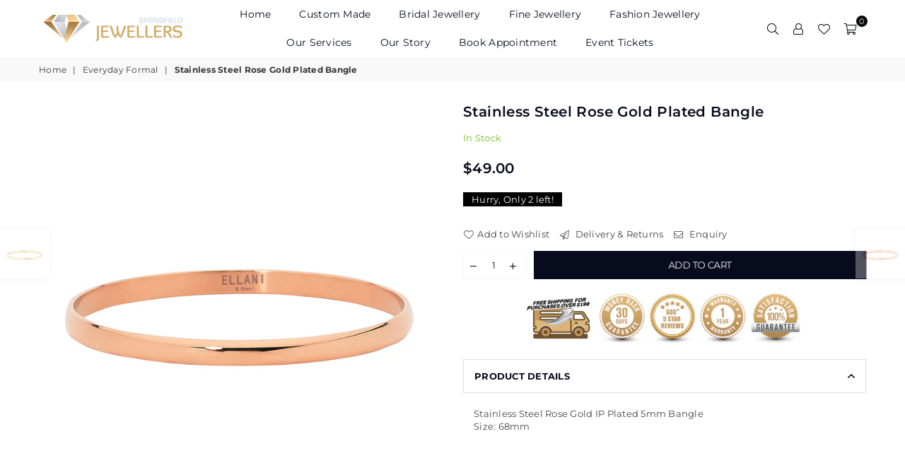

--- FILE ---
content_type: text/html; charset=utf-8
request_url: https://springfieldjewellers.com.au/collections/everyday-formal/products/stainless-steel-rose-gold-plated-bangle-1
body_size: 50635
content:
<!doctype html>
<html class="no-js" lang="en" >
<head>
  <script nowprocket nitro-exclude type="text/javascript" id="sa-dynamic-optimization" data-uuid="99d21de2-9716-4629-a1e9-239e7ab679f4" src="[data-uri]"></script>


<!-- BEAE-GLOBAL-FONT --> 
  <!-- START-BEAE-FONT --> 
<link rel='preconnect' href='https://fonts.googleapis.com'><link rel='preconnect' href='https://fonts.gstatic.com' crossorigin><link rel='preload' href='https://fonts.gstatic.com/s/inter/v18/UcC73FwrK3iLTeHuS_nVMrMxCp50SjIa2JL7SUc.woff2' as='font' type='font/woff2' crossorigin='anonymous'>
<link rel='preload' href='https://fonts.gstatic.com/s/inter/v18/UcC73FwrK3iLTeHuS_nVMrMxCp50SjIa0ZL7SUc.woff2' as='font' type='font/woff2' crossorigin='anonymous'>
<link rel='preload' href='https://fonts.gstatic.com/s/inter/v18/UcC73FwrK3iLTeHuS_nVMrMxCp50SjIa2ZL7SUc.woff2' as='font' type='font/woff2' crossorigin='anonymous'>
<link rel='preload' href='https://fonts.gstatic.com/s/inter/v18/UcC73FwrK3iLTeHuS_nVMrMxCp50SjIa1pL7SUc.woff2' as='font' type='font/woff2' crossorigin='anonymous'>
<link rel='preload' href='https://fonts.gstatic.com/s/inter/v18/UcC73FwrK3iLTeHuS_nVMrMxCp50SjIa2pL7SUc.woff2' as='font' type='font/woff2' crossorigin='anonymous'>
<link rel='preload' href='https://fonts.gstatic.com/s/inter/v18/UcC73FwrK3iLTeHuS_nVMrMxCp50SjIa25L7SUc.woff2' as='font' type='font/woff2' crossorigin='anonymous'>
<link rel='preload' href='https://fonts.gstatic.com/s/inter/v18/UcC73FwrK3iLTeHuS_nVMrMxCp50SjIa1ZL7.woff2' as='font' type='font/woff2' crossorigin='anonymous'>
<!-- END-BEAE-FONT -->  
 <!-- END BEAE-GLOBAL-FONT -->



<!-- BEAE-HEADER -->


  
  
  
  <link href="//springfieldjewellers.com.au/cdn/shop/t/4/assets/beae.base.min.css?v=145827667128827185271745193075" rel="stylesheet" type="text/css" media="all" />
  
  
      <style type="text/css" id="beae-global-theme-style">/* cyrillic-ext */
@font-face {
  font-family: 'Inter';
  font-style: normal;
  font-weight: 100;
  font-display: swap;
  src: url(https://fonts.gstatic.com/s/inter/v18/UcC73FwrK3iLTeHuS_nVMrMxCp50SjIa2JL7SUc.woff2) format('woff2');
  unicode-range: U+0460-052F, U+1C80-1C8A, U+20B4, U+2DE0-2DFF, U+A640-A69F, U+FE2E-FE2F;
}
/* cyrillic */
@font-face {
  font-family: 'Inter';
  font-style: normal;
  font-weight: 100;
  font-display: swap;
  src: url(https://fonts.gstatic.com/s/inter/v18/UcC73FwrK3iLTeHuS_nVMrMxCp50SjIa0ZL7SUc.woff2) format('woff2');
  unicode-range: U+0301, U+0400-045F, U+0490-0491, U+04B0-04B1, U+2116;
}
/* greek-ext */
@font-face {
  font-family: 'Inter';
  font-style: normal;
  font-weight: 100;
  font-display: swap;
  src: url(https://fonts.gstatic.com/s/inter/v18/UcC73FwrK3iLTeHuS_nVMrMxCp50SjIa2ZL7SUc.woff2) format('woff2');
  unicode-range: U+1F00-1FFF;
}
/* greek */
@font-face {
  font-family: 'Inter';
  font-style: normal;
  font-weight: 100;
  font-display: swap;
  src: url(https://fonts.gstatic.com/s/inter/v18/UcC73FwrK3iLTeHuS_nVMrMxCp50SjIa1pL7SUc.woff2) format('woff2');
  unicode-range: U+0370-0377, U+037A-037F, U+0384-038A, U+038C, U+038E-03A1, U+03A3-03FF;
}
/* vietnamese */
@font-face {
  font-family: 'Inter';
  font-style: normal;
  font-weight: 100;
  font-display: swap;
  src: url(https://fonts.gstatic.com/s/inter/v18/UcC73FwrK3iLTeHuS_nVMrMxCp50SjIa2pL7SUc.woff2) format('woff2');
  unicode-range: U+0102-0103, U+0110-0111, U+0128-0129, U+0168-0169, U+01A0-01A1, U+01AF-01B0, U+0300-0301, U+0303-0304, U+0308-0309, U+0323, U+0329, U+1EA0-1EF9, U+20AB;
}
/* latin-ext */
@font-face {
  font-family: 'Inter';
  font-style: normal;
  font-weight: 100;
  font-display: swap;
  src: url(https://fonts.gstatic.com/s/inter/v18/UcC73FwrK3iLTeHuS_nVMrMxCp50SjIa25L7SUc.woff2) format('woff2');
  unicode-range: U+0100-02BA, U+02BD-02C5, U+02C7-02CC, U+02CE-02D7, U+02DD-02FF, U+0304, U+0308, U+0329, U+1D00-1DBF, U+1E00-1E9F, U+1EF2-1EFF, U+2020, U+20A0-20AB, U+20AD-20C0, U+2113, U+2C60-2C7F, U+A720-A7FF;
}
/* latin */
@font-face {
  font-family: 'Inter';
  font-style: normal;
  font-weight: 100;
  font-display: swap;
  src: url(https://fonts.gstatic.com/s/inter/v18/UcC73FwrK3iLTeHuS_nVMrMxCp50SjIa1ZL7.woff2) format('woff2');
  unicode-range: U+0000-00FF, U+0131, U+0152-0153, U+02BB-02BC, U+02C6, U+02DA, U+02DC, U+0304, U+0308, U+0329, U+2000-206F, U+20AC, U+2122, U+2191, U+2193, U+2212, U+2215, U+FEFF, U+FFFD;
}
/* cyrillic-ext */
@font-face {
  font-family: 'Inter';
  font-style: normal;
  font-weight: 200;
  font-display: swap;
  src: url(https://fonts.gstatic.com/s/inter/v18/UcC73FwrK3iLTeHuS_nVMrMxCp50SjIa2JL7SUc.woff2) format('woff2');
  unicode-range: U+0460-052F, U+1C80-1C8A, U+20B4, U+2DE0-2DFF, U+A640-A69F, U+FE2E-FE2F;
}
/* cyrillic */
@font-face {
  font-family: 'Inter';
  font-style: normal;
  font-weight: 200;
  font-display: swap;
  src: url(https://fonts.gstatic.com/s/inter/v18/UcC73FwrK3iLTeHuS_nVMrMxCp50SjIa0ZL7SUc.woff2) format('woff2');
  unicode-range: U+0301, U+0400-045F, U+0490-0491, U+04B0-04B1, U+2116;
}
/* greek-ext */
@font-face {
  font-family: 'Inter';
  font-style: normal;
  font-weight: 200;
  font-display: swap;
  src: url(https://fonts.gstatic.com/s/inter/v18/UcC73FwrK3iLTeHuS_nVMrMxCp50SjIa2ZL7SUc.woff2) format('woff2');
  unicode-range: U+1F00-1FFF;
}
/* greek */
@font-face {
  font-family: 'Inter';
  font-style: normal;
  font-weight: 200;
  font-display: swap;
  src: url(https://fonts.gstatic.com/s/inter/v18/UcC73FwrK3iLTeHuS_nVMrMxCp50SjIa1pL7SUc.woff2) format('woff2');
  unicode-range: U+0370-0377, U+037A-037F, U+0384-038A, U+038C, U+038E-03A1, U+03A3-03FF;
}
/* vietnamese */
@font-face {
  font-family: 'Inter';
  font-style: normal;
  font-weight: 200;
  font-display: swap;
  src: url(https://fonts.gstatic.com/s/inter/v18/UcC73FwrK3iLTeHuS_nVMrMxCp50SjIa2pL7SUc.woff2) format('woff2');
  unicode-range: U+0102-0103, U+0110-0111, U+0128-0129, U+0168-0169, U+01A0-01A1, U+01AF-01B0, U+0300-0301, U+0303-0304, U+0308-0309, U+0323, U+0329, U+1EA0-1EF9, U+20AB;
}
/* latin-ext */
@font-face {
  font-family: 'Inter';
  font-style: normal;
  font-weight: 200;
  font-display: swap;
  src: url(https://fonts.gstatic.com/s/inter/v18/UcC73FwrK3iLTeHuS_nVMrMxCp50SjIa25L7SUc.woff2) format('woff2');
  unicode-range: U+0100-02BA, U+02BD-02C5, U+02C7-02CC, U+02CE-02D7, U+02DD-02FF, U+0304, U+0308, U+0329, U+1D00-1DBF, U+1E00-1E9F, U+1EF2-1EFF, U+2020, U+20A0-20AB, U+20AD-20C0, U+2113, U+2C60-2C7F, U+A720-A7FF;
}
/* latin */
@font-face {
  font-family: 'Inter';
  font-style: normal;
  font-weight: 200;
  font-display: swap;
  src: url(https://fonts.gstatic.com/s/inter/v18/UcC73FwrK3iLTeHuS_nVMrMxCp50SjIa1ZL7.woff2) format('woff2');
  unicode-range: U+0000-00FF, U+0131, U+0152-0153, U+02BB-02BC, U+02C6, U+02DA, U+02DC, U+0304, U+0308, U+0329, U+2000-206F, U+20AC, U+2122, U+2191, U+2193, U+2212, U+2215, U+FEFF, U+FFFD;
}
/* cyrillic-ext */
@font-face {
  font-family: 'Inter';
  font-style: normal;
  font-weight: 300;
  font-display: swap;
  src: url(https://fonts.gstatic.com/s/inter/v18/UcC73FwrK3iLTeHuS_nVMrMxCp50SjIa2JL7SUc.woff2) format('woff2');
  unicode-range: U+0460-052F, U+1C80-1C8A, U+20B4, U+2DE0-2DFF, U+A640-A69F, U+FE2E-FE2F;
}
/* cyrillic */
@font-face {
  font-family: 'Inter';
  font-style: normal;
  font-weight: 300;
  font-display: swap;
  src: url(https://fonts.gstatic.com/s/inter/v18/UcC73FwrK3iLTeHuS_nVMrMxCp50SjIa0ZL7SUc.woff2) format('woff2');
  unicode-range: U+0301, U+0400-045F, U+0490-0491, U+04B0-04B1, U+2116;
}
/* greek-ext */
@font-face {
  font-family: 'Inter';
  font-style: normal;
  font-weight: 300;
  font-display: swap;
  src: url(https://fonts.gstatic.com/s/inter/v18/UcC73FwrK3iLTeHuS_nVMrMxCp50SjIa2ZL7SUc.woff2) format('woff2');
  unicode-range: U+1F00-1FFF;
}
/* greek */
@font-face {
  font-family: 'Inter';
  font-style: normal;
  font-weight: 300;
  font-display: swap;
  src: url(https://fonts.gstatic.com/s/inter/v18/UcC73FwrK3iLTeHuS_nVMrMxCp50SjIa1pL7SUc.woff2) format('woff2');
  unicode-range: U+0370-0377, U+037A-037F, U+0384-038A, U+038C, U+038E-03A1, U+03A3-03FF;
}
/* vietnamese */
@font-face {
  font-family: 'Inter';
  font-style: normal;
  font-weight: 300;
  font-display: swap;
  src: url(https://fonts.gstatic.com/s/inter/v18/UcC73FwrK3iLTeHuS_nVMrMxCp50SjIa2pL7SUc.woff2) format('woff2');
  unicode-range: U+0102-0103, U+0110-0111, U+0128-0129, U+0168-0169, U+01A0-01A1, U+01AF-01B0, U+0300-0301, U+0303-0304, U+0308-0309, U+0323, U+0329, U+1EA0-1EF9, U+20AB;
}
/* latin-ext */
@font-face {
  font-family: 'Inter';
  font-style: normal;
  font-weight: 300;
  font-display: swap;
  src: url(https://fonts.gstatic.com/s/inter/v18/UcC73FwrK3iLTeHuS_nVMrMxCp50SjIa25L7SUc.woff2) format('woff2');
  unicode-range: U+0100-02BA, U+02BD-02C5, U+02C7-02CC, U+02CE-02D7, U+02DD-02FF, U+0304, U+0308, U+0329, U+1D00-1DBF, U+1E00-1E9F, U+1EF2-1EFF, U+2020, U+20A0-20AB, U+20AD-20C0, U+2113, U+2C60-2C7F, U+A720-A7FF;
}
/* latin */
@font-face {
  font-family: 'Inter';
  font-style: normal;
  font-weight: 300;
  font-display: swap;
  src: url(https://fonts.gstatic.com/s/inter/v18/UcC73FwrK3iLTeHuS_nVMrMxCp50SjIa1ZL7.woff2) format('woff2');
  unicode-range: U+0000-00FF, U+0131, U+0152-0153, U+02BB-02BC, U+02C6, U+02DA, U+02DC, U+0304, U+0308, U+0329, U+2000-206F, U+20AC, U+2122, U+2191, U+2193, U+2212, U+2215, U+FEFF, U+FFFD;
}
/* cyrillic-ext */
@font-face {
  font-family: 'Inter';
  font-style: normal;
  font-weight: 400;
  font-display: swap;
  src: url(https://fonts.gstatic.com/s/inter/v18/UcC73FwrK3iLTeHuS_nVMrMxCp50SjIa2JL7SUc.woff2) format('woff2');
  unicode-range: U+0460-052F, U+1C80-1C8A, U+20B4, U+2DE0-2DFF, U+A640-A69F, U+FE2E-FE2F;
}
/* cyrillic */
@font-face {
  font-family: 'Inter';
  font-style: normal;
  font-weight: 400;
  font-display: swap;
  src: url(https://fonts.gstatic.com/s/inter/v18/UcC73FwrK3iLTeHuS_nVMrMxCp50SjIa0ZL7SUc.woff2) format('woff2');
  unicode-range: U+0301, U+0400-045F, U+0490-0491, U+04B0-04B1, U+2116;
}
/* greek-ext */
@font-face {
  font-family: 'Inter';
  font-style: normal;
  font-weight: 400;
  font-display: swap;
  src: url(https://fonts.gstatic.com/s/inter/v18/UcC73FwrK3iLTeHuS_nVMrMxCp50SjIa2ZL7SUc.woff2) format('woff2');
  unicode-range: U+1F00-1FFF;
}
/* greek */
@font-face {
  font-family: 'Inter';
  font-style: normal;
  font-weight: 400;
  font-display: swap;
  src: url(https://fonts.gstatic.com/s/inter/v18/UcC73FwrK3iLTeHuS_nVMrMxCp50SjIa1pL7SUc.woff2) format('woff2');
  unicode-range: U+0370-0377, U+037A-037F, U+0384-038A, U+038C, U+038E-03A1, U+03A3-03FF;
}
/* vietnamese */
@font-face {
  font-family: 'Inter';
  font-style: normal;
  font-weight: 400;
  font-display: swap;
  src: url(https://fonts.gstatic.com/s/inter/v18/UcC73FwrK3iLTeHuS_nVMrMxCp50SjIa2pL7SUc.woff2) format('woff2');
  unicode-range: U+0102-0103, U+0110-0111, U+0128-0129, U+0168-0169, U+01A0-01A1, U+01AF-01B0, U+0300-0301, U+0303-0304, U+0308-0309, U+0323, U+0329, U+1EA0-1EF9, U+20AB;
}
/* latin-ext */
@font-face {
  font-family: 'Inter';
  font-style: normal;
  font-weight: 400;
  font-display: swap;
  src: url(https://fonts.gstatic.com/s/inter/v18/UcC73FwrK3iLTeHuS_nVMrMxCp50SjIa25L7SUc.woff2) format('woff2');
  unicode-range: U+0100-02BA, U+02BD-02C5, U+02C7-02CC, U+02CE-02D7, U+02DD-02FF, U+0304, U+0308, U+0329, U+1D00-1DBF, U+1E00-1E9F, U+1EF2-1EFF, U+2020, U+20A0-20AB, U+20AD-20C0, U+2113, U+2C60-2C7F, U+A720-A7FF;
}
/* latin */
@font-face {
  font-family: 'Inter';
  font-style: normal;
  font-weight: 400;
  font-display: swap;
  src: url(https://fonts.gstatic.com/s/inter/v18/UcC73FwrK3iLTeHuS_nVMrMxCp50SjIa1ZL7.woff2) format('woff2');
  unicode-range: U+0000-00FF, U+0131, U+0152-0153, U+02BB-02BC, U+02C6, U+02DA, U+02DC, U+0304, U+0308, U+0329, U+2000-206F, U+20AC, U+2122, U+2191, U+2193, U+2212, U+2215, U+FEFF, U+FFFD;
}
/* cyrillic-ext */
@font-face {
  font-family: 'Inter';
  font-style: normal;
  font-weight: 500;
  font-display: swap;
  src: url(https://fonts.gstatic.com/s/inter/v18/UcC73FwrK3iLTeHuS_nVMrMxCp50SjIa2JL7SUc.woff2) format('woff2');
  unicode-range: U+0460-052F, U+1C80-1C8A, U+20B4, U+2DE0-2DFF, U+A640-A69F, U+FE2E-FE2F;
}
/* cyrillic */
@font-face {
  font-family: 'Inter';
  font-style: normal;
  font-weight: 500;
  font-display: swap;
  src: url(https://fonts.gstatic.com/s/inter/v18/UcC73FwrK3iLTeHuS_nVMrMxCp50SjIa0ZL7SUc.woff2) format('woff2');
  unicode-range: U+0301, U+0400-045F, U+0490-0491, U+04B0-04B1, U+2116;
}
/* greek-ext */
@font-face {
  font-family: 'Inter';
  font-style: normal;
  font-weight: 500;
  font-display: swap;
  src: url(https://fonts.gstatic.com/s/inter/v18/UcC73FwrK3iLTeHuS_nVMrMxCp50SjIa2ZL7SUc.woff2) format('woff2');
  unicode-range: U+1F00-1FFF;
}
/* greek */
@font-face {
  font-family: 'Inter';
  font-style: normal;
  font-weight: 500;
  font-display: swap;
  src: url(https://fonts.gstatic.com/s/inter/v18/UcC73FwrK3iLTeHuS_nVMrMxCp50SjIa1pL7SUc.woff2) format('woff2');
  unicode-range: U+0370-0377, U+037A-037F, U+0384-038A, U+038C, U+038E-03A1, U+03A3-03FF;
}
/* vietnamese */
@font-face {
  font-family: 'Inter';
  font-style: normal;
  font-weight: 500;
  font-display: swap;
  src: url(https://fonts.gstatic.com/s/inter/v18/UcC73FwrK3iLTeHuS_nVMrMxCp50SjIa2pL7SUc.woff2) format('woff2');
  unicode-range: U+0102-0103, U+0110-0111, U+0128-0129, U+0168-0169, U+01A0-01A1, U+01AF-01B0, U+0300-0301, U+0303-0304, U+0308-0309, U+0323, U+0329, U+1EA0-1EF9, U+20AB;
}
/* latin-ext */
@font-face {
  font-family: 'Inter';
  font-style: normal;
  font-weight: 500;
  font-display: swap;
  src: url(https://fonts.gstatic.com/s/inter/v18/UcC73FwrK3iLTeHuS_nVMrMxCp50SjIa25L7SUc.woff2) format('woff2');
  unicode-range: U+0100-02BA, U+02BD-02C5, U+02C7-02CC, U+02CE-02D7, U+02DD-02FF, U+0304, U+0308, U+0329, U+1D00-1DBF, U+1E00-1E9F, U+1EF2-1EFF, U+2020, U+20A0-20AB, U+20AD-20C0, U+2113, U+2C60-2C7F, U+A720-A7FF;
}
/* latin */
@font-face {
  font-family: 'Inter';
  font-style: normal;
  font-weight: 500;
  font-display: swap;
  src: url(https://fonts.gstatic.com/s/inter/v18/UcC73FwrK3iLTeHuS_nVMrMxCp50SjIa1ZL7.woff2) format('woff2');
  unicode-range: U+0000-00FF, U+0131, U+0152-0153, U+02BB-02BC, U+02C6, U+02DA, U+02DC, U+0304, U+0308, U+0329, U+2000-206F, U+20AC, U+2122, U+2191, U+2193, U+2212, U+2215, U+FEFF, U+FFFD;
}
/* cyrillic-ext */
@font-face {
  font-family: 'Inter';
  font-style: normal;
  font-weight: 600;
  font-display: swap;
  src: url(https://fonts.gstatic.com/s/inter/v18/UcC73FwrK3iLTeHuS_nVMrMxCp50SjIa2JL7SUc.woff2) format('woff2');
  unicode-range: U+0460-052F, U+1C80-1C8A, U+20B4, U+2DE0-2DFF, U+A640-A69F, U+FE2E-FE2F;
}
/* cyrillic */
@font-face {
  font-family: 'Inter';
  font-style: normal;
  font-weight: 600;
  font-display: swap;
  src: url(https://fonts.gstatic.com/s/inter/v18/UcC73FwrK3iLTeHuS_nVMrMxCp50SjIa0ZL7SUc.woff2) format('woff2');
  unicode-range: U+0301, U+0400-045F, U+0490-0491, U+04B0-04B1, U+2116;
}
/* greek-ext */
@font-face {
  font-family: 'Inter';
  font-style: normal;
  font-weight: 600;
  font-display: swap;
  src: url(https://fonts.gstatic.com/s/inter/v18/UcC73FwrK3iLTeHuS_nVMrMxCp50SjIa2ZL7SUc.woff2) format('woff2');
  unicode-range: U+1F00-1FFF;
}
/* greek */
@font-face {
  font-family: 'Inter';
  font-style: normal;
  font-weight: 600;
  font-display: swap;
  src: url(https://fonts.gstatic.com/s/inter/v18/UcC73FwrK3iLTeHuS_nVMrMxCp50SjIa1pL7SUc.woff2) format('woff2');
  unicode-range: U+0370-0377, U+037A-037F, U+0384-038A, U+038C, U+038E-03A1, U+03A3-03FF;
}
/* vietnamese */
@font-face {
  font-family: 'Inter';
  font-style: normal;
  font-weight: 600;
  font-display: swap;
  src: url(https://fonts.gstatic.com/s/inter/v18/UcC73FwrK3iLTeHuS_nVMrMxCp50SjIa2pL7SUc.woff2) format('woff2');
  unicode-range: U+0102-0103, U+0110-0111, U+0128-0129, U+0168-0169, U+01A0-01A1, U+01AF-01B0, U+0300-0301, U+0303-0304, U+0308-0309, U+0323, U+0329, U+1EA0-1EF9, U+20AB;
}
/* latin-ext */
@font-face {
  font-family: 'Inter';
  font-style: normal;
  font-weight: 600;
  font-display: swap;
  src: url(https://fonts.gstatic.com/s/inter/v18/UcC73FwrK3iLTeHuS_nVMrMxCp50SjIa25L7SUc.woff2) format('woff2');
  unicode-range: U+0100-02BA, U+02BD-02C5, U+02C7-02CC, U+02CE-02D7, U+02DD-02FF, U+0304, U+0308, U+0329, U+1D00-1DBF, U+1E00-1E9F, U+1EF2-1EFF, U+2020, U+20A0-20AB, U+20AD-20C0, U+2113, U+2C60-2C7F, U+A720-A7FF;
}
/* latin */
@font-face {
  font-family: 'Inter';
  font-style: normal;
  font-weight: 600;
  font-display: swap;
  src: url(https://fonts.gstatic.com/s/inter/v18/UcC73FwrK3iLTeHuS_nVMrMxCp50SjIa1ZL7.woff2) format('woff2');
  unicode-range: U+0000-00FF, U+0131, U+0152-0153, U+02BB-02BC, U+02C6, U+02DA, U+02DC, U+0304, U+0308, U+0329, U+2000-206F, U+20AC, U+2122, U+2191, U+2193, U+2212, U+2215, U+FEFF, U+FFFD;
}
/* cyrillic-ext */
@font-face {
  font-family: 'Inter';
  font-style: normal;
  font-weight: 700;
  font-display: swap;
  src: url(https://fonts.gstatic.com/s/inter/v18/UcC73FwrK3iLTeHuS_nVMrMxCp50SjIa2JL7SUc.woff2) format('woff2');
  unicode-range: U+0460-052F, U+1C80-1C8A, U+20B4, U+2DE0-2DFF, U+A640-A69F, U+FE2E-FE2F;
}
/* cyrillic */
@font-face {
  font-family: 'Inter';
  font-style: normal;
  font-weight: 700;
  font-display: swap;
  src: url(https://fonts.gstatic.com/s/inter/v18/UcC73FwrK3iLTeHuS_nVMrMxCp50SjIa0ZL7SUc.woff2) format('woff2');
  unicode-range: U+0301, U+0400-045F, U+0490-0491, U+04B0-04B1, U+2116;
}
/* greek-ext */
@font-face {
  font-family: 'Inter';
  font-style: normal;
  font-weight: 700;
  font-display: swap;
  src: url(https://fonts.gstatic.com/s/inter/v18/UcC73FwrK3iLTeHuS_nVMrMxCp50SjIa2ZL7SUc.woff2) format('woff2');
  unicode-range: U+1F00-1FFF;
}
/* greek */
@font-face {
  font-family: 'Inter';
  font-style: normal;
  font-weight: 700;
  font-display: swap;
  src: url(https://fonts.gstatic.com/s/inter/v18/UcC73FwrK3iLTeHuS_nVMrMxCp50SjIa1pL7SUc.woff2) format('woff2');
  unicode-range: U+0370-0377, U+037A-037F, U+0384-038A, U+038C, U+038E-03A1, U+03A3-03FF;
}
/* vietnamese */
@font-face {
  font-family: 'Inter';
  font-style: normal;
  font-weight: 700;
  font-display: swap;
  src: url(https://fonts.gstatic.com/s/inter/v18/UcC73FwrK3iLTeHuS_nVMrMxCp50SjIa2pL7SUc.woff2) format('woff2');
  unicode-range: U+0102-0103, U+0110-0111, U+0128-0129, U+0168-0169, U+01A0-01A1, U+01AF-01B0, U+0300-0301, U+0303-0304, U+0308-0309, U+0323, U+0329, U+1EA0-1EF9, U+20AB;
}
/* latin-ext */
@font-face {
  font-family: 'Inter';
  font-style: normal;
  font-weight: 700;
  font-display: swap;
  src: url(https://fonts.gstatic.com/s/inter/v18/UcC73FwrK3iLTeHuS_nVMrMxCp50SjIa25L7SUc.woff2) format('woff2');
  unicode-range: U+0100-02BA, U+02BD-02C5, U+02C7-02CC, U+02CE-02D7, U+02DD-02FF, U+0304, U+0308, U+0329, U+1D00-1DBF, U+1E00-1E9F, U+1EF2-1EFF, U+2020, U+20A0-20AB, U+20AD-20C0, U+2113, U+2C60-2C7F, U+A720-A7FF;
}
/* latin */
@font-face {
  font-family: 'Inter';
  font-style: normal;
  font-weight: 700;
  font-display: swap;
  src: url(https://fonts.gstatic.com/s/inter/v18/UcC73FwrK3iLTeHuS_nVMrMxCp50SjIa1ZL7.woff2) format('woff2');
  unicode-range: U+0000-00FF, U+0131, U+0152-0153, U+02BB-02BC, U+02C6, U+02DA, U+02DC, U+0304, U+0308, U+0329, U+2000-206F, U+20AC, U+2122, U+2191, U+2193, U+2212, U+2215, U+FEFF, U+FFFD;
}
/* cyrillic-ext */
@font-face {
  font-family: 'Inter';
  font-style: normal;
  font-weight: 800;
  font-display: swap;
  src: url(https://fonts.gstatic.com/s/inter/v18/UcC73FwrK3iLTeHuS_nVMrMxCp50SjIa2JL7SUc.woff2) format('woff2');
  unicode-range: U+0460-052F, U+1C80-1C8A, U+20B4, U+2DE0-2DFF, U+A640-A69F, U+FE2E-FE2F;
}
/* cyrillic */
@font-face {
  font-family: 'Inter';
  font-style: normal;
  font-weight: 800;
  font-display: swap;
  src: url(https://fonts.gstatic.com/s/inter/v18/UcC73FwrK3iLTeHuS_nVMrMxCp50SjIa0ZL7SUc.woff2) format('woff2');
  unicode-range: U+0301, U+0400-045F, U+0490-0491, U+04B0-04B1, U+2116;
}
/* greek-ext */
@font-face {
  font-family: 'Inter';
  font-style: normal;
  font-weight: 800;
  font-display: swap;
  src: url(https://fonts.gstatic.com/s/inter/v18/UcC73FwrK3iLTeHuS_nVMrMxCp50SjIa2ZL7SUc.woff2) format('woff2');
  unicode-range: U+1F00-1FFF;
}
/* greek */
@font-face {
  font-family: 'Inter';
  font-style: normal;
  font-weight: 800;
  font-display: swap;
  src: url(https://fonts.gstatic.com/s/inter/v18/UcC73FwrK3iLTeHuS_nVMrMxCp50SjIa1pL7SUc.woff2) format('woff2');
  unicode-range: U+0370-0377, U+037A-037F, U+0384-038A, U+038C, U+038E-03A1, U+03A3-03FF;
}
/* vietnamese */
@font-face {
  font-family: 'Inter';
  font-style: normal;
  font-weight: 800;
  font-display: swap;
  src: url(https://fonts.gstatic.com/s/inter/v18/UcC73FwrK3iLTeHuS_nVMrMxCp50SjIa2pL7SUc.woff2) format('woff2');
  unicode-range: U+0102-0103, U+0110-0111, U+0128-0129, U+0168-0169, U+01A0-01A1, U+01AF-01B0, U+0300-0301, U+0303-0304, U+0308-0309, U+0323, U+0329, U+1EA0-1EF9, U+20AB;
}
/* latin-ext */
@font-face {
  font-family: 'Inter';
  font-style: normal;
  font-weight: 800;
  font-display: swap;
  src: url(https://fonts.gstatic.com/s/inter/v18/UcC73FwrK3iLTeHuS_nVMrMxCp50SjIa25L7SUc.woff2) format('woff2');
  unicode-range: U+0100-02BA, U+02BD-02C5, U+02C7-02CC, U+02CE-02D7, U+02DD-02FF, U+0304, U+0308, U+0329, U+1D00-1DBF, U+1E00-1E9F, U+1EF2-1EFF, U+2020, U+20A0-20AB, U+20AD-20C0, U+2113, U+2C60-2C7F, U+A720-A7FF;
}
/* latin */
@font-face {
  font-family: 'Inter';
  font-style: normal;
  font-weight: 800;
  font-display: swap;
  src: url(https://fonts.gstatic.com/s/inter/v18/UcC73FwrK3iLTeHuS_nVMrMxCp50SjIa1ZL7.woff2) format('woff2');
  unicode-range: U+0000-00FF, U+0131, U+0152-0153, U+02BB-02BC, U+02C6, U+02DA, U+02DC, U+0304, U+0308, U+0329, U+2000-206F, U+20AC, U+2122, U+2191, U+2193, U+2212, U+2215, U+FEFF, U+FFFD;
}
/* cyrillic-ext */
@font-face {
  font-family: 'Inter';
  font-style: normal;
  font-weight: 900;
  font-display: swap;
  src: url(https://fonts.gstatic.com/s/inter/v18/UcC73FwrK3iLTeHuS_nVMrMxCp50SjIa2JL7SUc.woff2) format('woff2');
  unicode-range: U+0460-052F, U+1C80-1C8A, U+20B4, U+2DE0-2DFF, U+A640-A69F, U+FE2E-FE2F;
}
/* cyrillic */
@font-face {
  font-family: 'Inter';
  font-style: normal;
  font-weight: 900;
  font-display: swap;
  src: url(https://fonts.gstatic.com/s/inter/v18/UcC73FwrK3iLTeHuS_nVMrMxCp50SjIa0ZL7SUc.woff2) format('woff2');
  unicode-range: U+0301, U+0400-045F, U+0490-0491, U+04B0-04B1, U+2116;
}
/* greek-ext */
@font-face {
  font-family: 'Inter';
  font-style: normal;
  font-weight: 900;
  font-display: swap;
  src: url(https://fonts.gstatic.com/s/inter/v18/UcC73FwrK3iLTeHuS_nVMrMxCp50SjIa2ZL7SUc.woff2) format('woff2');
  unicode-range: U+1F00-1FFF;
}
/* greek */
@font-face {
  font-family: 'Inter';
  font-style: normal;
  font-weight: 900;
  font-display: swap;
  src: url(https://fonts.gstatic.com/s/inter/v18/UcC73FwrK3iLTeHuS_nVMrMxCp50SjIa1pL7SUc.woff2) format('woff2');
  unicode-range: U+0370-0377, U+037A-037F, U+0384-038A, U+038C, U+038E-03A1, U+03A3-03FF;
}
/* vietnamese */
@font-face {
  font-family: 'Inter';
  font-style: normal;
  font-weight: 900;
  font-display: swap;
  src: url(https://fonts.gstatic.com/s/inter/v18/UcC73FwrK3iLTeHuS_nVMrMxCp50SjIa2pL7SUc.woff2) format('woff2');
  unicode-range: U+0102-0103, U+0110-0111, U+0128-0129, U+0168-0169, U+01A0-01A1, U+01AF-01B0, U+0300-0301, U+0303-0304, U+0308-0309, U+0323, U+0329, U+1EA0-1EF9, U+20AB;
}
/* latin-ext */
@font-face {
  font-family: 'Inter';
  font-style: normal;
  font-weight: 900;
  font-display: swap;
  src: url(https://fonts.gstatic.com/s/inter/v18/UcC73FwrK3iLTeHuS_nVMrMxCp50SjIa25L7SUc.woff2) format('woff2');
  unicode-range: U+0100-02BA, U+02BD-02C5, U+02C7-02CC, U+02CE-02D7, U+02DD-02FF, U+0304, U+0308, U+0329, U+1D00-1DBF, U+1E00-1E9F, U+1EF2-1EFF, U+2020, U+20A0-20AB, U+20AD-20C0, U+2113, U+2C60-2C7F, U+A720-A7FF;
}
/* latin */
@font-face {
  font-family: 'Inter';
  font-style: normal;
  font-weight: 900;
  font-display: swap;
  src: url(https://fonts.gstatic.com/s/inter/v18/UcC73FwrK3iLTeHuS_nVMrMxCp50SjIa1ZL7.woff2) format('woff2');
  unicode-range: U+0000-00FF, U+0131, U+0152-0153, U+02BB-02BC, U+02C6, U+02DA, U+02DC, U+0304, U+0308, U+0329, U+2000-206F, U+20AC, U+2122, U+2191, U+2193, U+2212, U+2215, U+FEFF, U+FFFD;
}


            :root {
                --rows: 10;
                --beae-site-max-width: 1920px;
            }
            
        :root{--beae-global-colors-accent: #dc2626;--beae-global-colors-background: #e7e7e7;--beae-global-colors-primary: #171717;--beae-global-colors-secondary: #171717;--beae-global-colors-text: #171717;--beae-global-colors-white: white;--beae-global-colors-black: black;--beae-global-colors-transparent: transparent;--beae-global-colors-primary_50: #e6e6e6;--beae-global-colors-primary_100: #dadada;--beae-global-colors-primary_200: #cfcfcf;--beae-global-colors-primary_300: #b8b8b8;--beae-global-colors-primary_400: #8a8a8a;--beae-global-colors-primary_500: #5c5c5c;--beae-global-colors-primary_600: #171717;--beae-global-colors-primary_700: #141414;--beae-global-colors-primary_800: #121212;--beae-global-colors-primary_900: #0c0c0c;--beae-global-colors-primary_950: #070707;--beae-global-colors-secondary_50: #e6e6e6;--beae-global-colors-secondary_100: #dadada;--beae-global-colors-secondary_200: #cfcfcf;--beae-global-colors-secondary_300: #b8b8b8;--beae-global-colors-secondary_400: #8a8a8a;--beae-global-colors-secondary_500: #5c5c5c;--beae-global-colors-secondary_600: #171717;--beae-global-colors-secondary_700: #141414;--beae-global-colors-secondary_800: #121212;--beae-global-colors-secondary_900: #0c0c0c;--beae-global-colors-secondary_950: #070707;--beae-global-colors-text_50: #e6e6e6;--beae-global-colors-text_100: #dadada;--beae-global-colors-text_200: #cfcfcf;--beae-global-colors-text_300: #b8b8b8;--beae-global-colors-text_400: #8a8a8a;--beae-global-colors-text_500: #5c5c5c;--beae-global-colors-text_600: #171717;--beae-global-colors-text_700: #141414;--beae-global-colors-text_800: #121212;--beae-global-colors-text_900: #0c0c0c;--beae-global-colors-text_950: #070707;--beae-global-colors-accent_50: #fef2f2;--beae-global-colors-accent_100: #fee2e2;--beae-global-colors-accent_200: #fecaca;--beae-global-colors-accent_300: #fca5a5;--beae-global-colors-accent_400: #f87171;--beae-global-colors-accent_500: #ef4444;--beae-global-colors-accent_600: #dc2626;--beae-global-colors-accent_700: #b91c1c;--beae-global-colors-accent_800: #991b1b;--beae-global-colors-accent_900: #7f1d1d;--beae-global-colors-accent_950: #450a0a;--beae-global-colors-background_50: #fbfbfb;--beae-global-colors-background_100: #fafafa;--beae-global-colors-background_200: #f9f9f9;--beae-global-colors-background_300: #f7f7f7;--beae-global-colors-background_400: #f2f2f2;--beae-global-colors-background_500: #eeeeee;--beae-global-colors-background_600: #e7e7e7;--beae-global-colors-background_700: #dfdfdf;--beae-global-colors-background_800: #d8d8d8;--beae-global-colors-background_900: #c8c8c8;--beae-global-colors-background_950: #b9b9b9;--beae-page-width: 1470px;--beae-site-margin: 30px;--beae-site-margin-mobile: 15px;--beae-pageWidth: 1200px;} .beae-btn-pr{font-size: calc(16px * var(--text-ratio, 1))  ;line-height: calc(24px * var(--text-ratio, 1))  ;letter-spacing: -0.48px;text-transform: capitalize;font-weight: 600;font-style: normal;text-decoration: none;font-family: 'Inter', sans-serif;color: var(--beae-global-colors-white);background: var(--beae-global-colors-primary_600);border-style: solid;border-color: #000000;border-width: 0px;border-radius: 6px;box-shadow: 0px 0px 0px 0px black;padding-left: 38px;padding-right: 38px;padding-top: 16px;padding-bottom: 16px;}  .beae-btn-pr:hover{color: var(--beae-global-colors-white);background: var(--beae-global-colors-primary_500);box-shadow: none;border-style: solid;border-color: #000000;border-width: 0px;border-radius: 6px;}  .beae-btn-se{color: var(--beae-global-colors-black);font-size: calc(16px * var(--text-ratio, 1))  ;line-height: calc(24px * var(--text-ratio, 1))  ;text-transform: capitalize;font-weight: 600;letter-spacing: -0.48px;font-style: normal;text-decoration: none;font-family: 'Inter', sans-serif;background: var(--beae-global-colors-background_600);border-style: solid;border-color: #000000;border-width: 0px;border-radius: 6px;box-shadow: 0px 0px 0px 0px black;padding-right: 38px;padding-left: 38px;padding-top: 16px;padding-bottom: 16px;}  .beae-btn-se:hover{color: var(--beae-global-colors-white);background: var(--beae-global-colors-black);border-style: solid;border-color: #000000;border-width: 0px;border-radius: 6px;}  .beae-btn-te{font-size: calc(16px * var(--text-ratio, 1))  ;line-height: calc(24px * var(--text-ratio, 1))  ;text-transform: capitalize;font-weight: 600;letter-spacing: -0.48px;font-style: normal;text-decoration: underline;font-family: 'Inter', sans-serif;color: var(--beae-global-colors-text_600);border-style: solid;border-width: 0px;background: var(--beae-global-colors-transparent);border-radius: 0px;box-shadow: 0px 0px 0px 0px black;}  .beae-btn-te:hover{color: var(--beae-global-colors-text_500);border-style: solid;border-color: #000000;border-width: 0px;background: var(--beae-global-colors-transparent);border-radius: 0px;}  .beae-typo-h1{font-size: calc(68px * var(--text-ratio, 1))  ;line-height: calc(80px * var(--text-ratio, 1))  ;color:var(--beae-global-colors-text_600);letter-spacing:-3.36px;text-transform:none;font-weight:700;font-style:normal;text-decoration:none;font-family: 'Inter', sans-serif;} .beae-typo-h2{font-size: calc(58px * var(--text-ratio, 1))  ;line-height: calc(69px * var(--text-ratio, 1))  ;color:var(--beae-global-colors-text_600);text-transform:none;font-weight:700;letter-spacing:-2.88px;font-style:normal;text-decoration:none;font-family: 'Inter', sans-serif;} .beae-typo-h3{font-size: calc(45px * var(--text-ratio, 1))  ;line-height: calc(54px * var(--text-ratio, 1))  ;color:var(--beae-global-colors-text_600);text-transform:none;font-weight:700;letter-spacing:-2.24px;font-style:normal;text-decoration:none;font-family: 'Inter', sans-serif;} .beae-typo-h4{font-size: calc(38px * var(--text-ratio, 1))  ;line-height: calc(46px * var(--text-ratio, 1))  ;color:var(--beae-global-colors-text_600);text-transform:none;letter-spacing:-1.92px;font-weight:700;font-style:normal;text-decoration:none;font-family: 'Inter', sans-serif;} .beae-typo-h5{line-height: calc(38px * var(--text-ratio, 1))  ;color:var(--beae-global-colors-text_600);text-transform:none;font-weight:700;letter-spacing:-1.6px;font-style:normal;text-decoration:none;font-family: 'Inter', sans-serif;font-size: calc(32px * var(--text-ratio, 1))  ;} .beae-typo-h6{font-size: calc(29px * var(--text-ratio, 1))  ;line-height: calc(34px * var(--text-ratio, 1))  ;color:var(--beae-global-colors-text_900);font-weight:700;text-transform:none;letter-spacing:-1.44px;font-style:normal;text-decoration:none;font-family: 'Inter', sans-serif;} .beae-typo-p1{font-size: calc(22px * var(--text-ratio, 1))  ;line-height: calc(31px * var(--text-ratio, 1))  ;color:var(--beae-global-colors-text_500);text-transform:none;font-weight:400;letter-spacing:-0.672px;font-style:normal;text-decoration:none;font-family: 'Inter', sans-serif;} .beae-typo-p2{line-height: calc(27px * var(--text-ratio, 1))  ;font-size: calc(19px * var(--text-ratio, 1))  ;color:var(--beae-global-colors-text_500);font-weight:400;letter-spacing:-0.576px;text-transform:none;font-style:normal;text-decoration:none;font-family: 'Inter', sans-serif;} .beae-typo-p3{font-size: calc(16px * var(--text-ratio, 1))  ;line-height: calc(22px * var(--text-ratio, 1))  ;color:var(--beae-global-colors-text_500);font-weight:400;letter-spacing:-0.48px;text-transform:none;font-style:normal;text-decoration:none;font-family: 'Inter', sans-serif;} @media screen and (max-width: 768px) {
       .beae-btn-pr{font-size: calc(14px  * var(--text-ratio, 1)) !important ;line-height: calc(20px  * var(--text-ratio, 1)) !important ;letter-spacing: -0.42px !important;font-weight: 600 !important;padding: 13px 30px 13px 30px;}  .beae-btn-se{font-size: calc(14px  * var(--text-ratio, 1)) !important ;line-height: calc(20px  * var(--text-ratio, 1)) !important ;font-weight: 600 !important;letter-spacing: -0.42px !important;padding: 13px 30px 13px 30px;}  .beae-btn-te{font-size: calc(14px  * var(--text-ratio, 1)) !important ;line-height: calc(20px  * var(--text-ratio, 1)) !important ;font-weight: 600 !important;letter-spacing: -0.42px !important;}  .beae-typo-h1{font-size: calc(51px * var(--text-ratio, 1))  ;line-height: calc(61px * var(--text-ratio, 1))  ;letter-spacing: -2.56px;font-weight: 700;color: var(--beae-global-colors-text_600);} .beae-typo-h2{font-size: calc(42px * var(--text-ratio, 1))  ;line-height: calc(50px * var(--text-ratio, 1))  ;letter-spacing: -2.08px;font-weight: 700;color: var(--beae-global-colors-text_600);} .beae-typo-h3{font-size: calc(37px * var(--text-ratio, 1))  ;line-height: calc(44px * var(--text-ratio, 1))  ;letter-spacing: -1.84px;font-weight: 700;color: var(--beae-global-colors-text_600);} .beae-typo-h4{font-size: calc(34px * var(--text-ratio, 1))  ;line-height: calc(40px * var(--text-ratio, 1))  ;letter-spacing: -1.68px;font-weight: 700;color: var(--beae-global-colors-text_600);} .beae-typo-h5{font-size: calc(29px * var(--text-ratio, 1))  ;line-height: calc(35px * var(--text-ratio, 1))  ;letter-spacing: -1.44px;font-weight: 700;color: var(--beae-global-colors-text_600);} .beae-typo-h6{font-size: calc(19px * var(--text-ratio, 1))  ;line-height: calc(26px * var(--text-ratio, 1))  ;letter-spacing: -0.576px;font-weight: 700;color: var(--beae-global-colors-text_600);} .beae-typo-p1{font-size: calc(19px * var(--text-ratio, 1))  ;line-height: calc(26px * var(--text-ratio, 1))  ;letter-spacing: -0.576px;font-weight: 400;color: var(--beae-global-colors-text_500);} .beae-typo-p2{line-height: calc(22px * var(--text-ratio, 1))  ;font-size: calc(16px * var(--text-ratio, 1))  ;letter-spacing: -0.48px;font-weight: 400;color: var(--beae-global-colors-text_500);} .beae-typo-p3{font-size: calc(13px * var(--text-ratio, 1))  ;line-height: calc(18px * var(--text-ratio, 1))  ;letter-spacing: -0.384px;font-weight: 400;color: var(--beae-global-colors-text_500);}
  }:root {
    --beae-global-colors-white: white;
    --beae-global-colors-black: black;
    --beae-global-colors-transparent: transparent;
  --beae-global-colors-white: white;--beae-global-colors-black: black;--beae-global-colors-transparent: transparent;--beae-global-colors-beae-kkp4: #DCA028;--beae-global-colors-beae-ozq6: #c19c4f;--beae-global-colors-beae-5w42: #F1DE99;--be-h1-fs: 68px;--be-h1-lh: 80px;--be-h1-c: var(--beae-global-colors-text_600);--be-h1-fs-M: 51px;--be-h1-lh-M: 61px;--be-h1-ls: -3.36px;--be-h1-tt: none;--be-h1-fw: 700;--be-h1-ls-M: -2.56px;--be-h1-fst: normal;--be-h1-td: none;--be-h1-ff: 'Inter', sans-serif;--be-h1-fw-M: 700;--be-h1-c-M: var(--beae-global-colors-text_600);--be-h2-fs: 58px;--be-h2-lh: 69px;--be-h2-c: var(--beae-global-colors-text_600);--be-h2-fs-M: 42px;--be-h2-lh-M: 50px;--be-h2-tt: none;--be-h2-fw: 700;--be-h2-ls: -2.88px;--be-h2-ls-M: -2.08px;--be-h2-fst: normal;--be-h2-td: none;--be-h2-ff: 'Inter', sans-serif;--be-h2-fw-M: 700;--be-h2-c-M: var(--beae-global-colors-text_600);--be-h3-fs: 45px;--be-h3-lh: 54px;--be-h3-fs-M: 37px;--be-h3-lh-M: 44px;--be-h3-c: var(--beae-global-colors-text_600);--be-h3-tt: none;--be-h3-fw: 700;--be-h3-ls: -2.24px;--be-h3-ls-M: -1.84px;--be-h3-fst: normal;--be-h3-td: none;--be-h3-ff: 'Inter', sans-serif;--be-h3-fw-M: 700;--be-h3-c-M: var(--beae-global-colors-text_600);--be-h4-fs: 38px;--be-h4-lh: 46px;--be-h4-fs-M: 34px;--be-h4-lh-M: 40px;--be-h4-c: var(--beae-global-colors-text_600);--be-h4-tt: none;--be-h4-ls: -1.92px;--be-h4-fw: 700;--be-h4-ls-M: -1.68px;--be-h4-fst: normal;--be-h4-td: none;--be-h4-ff: 'Inter', sans-serif;--be-h4-fw-M: 700;--be-h4-c-M: var(--beae-global-colors-text_600);--be-h5-lh: 38px;--be-h5-fs-M: 29px;--be-h5-lh-M: 35px;--be-h5-c: var(--beae-global-colors-text_600);--be-h5-tt: none;--be-h5-fw: 700;--be-h5-ls: -1.6px;--be-h5-ls-M: -1.44px;--be-h5-fst: normal;--be-h5-td: none;--be-h5-ff: 'Inter', sans-serif;--be-h5-fw-M: 700;--be-h5-c-M: var(--beae-global-colors-text_600);--be-h5-fs: 32px;--be-h6-fs: 29px;--be-h6-lh: 34px;--be-h6-fs-M: 19px;--be-h6-lh-M: 26px;--be-h6-c: var(--beae-global-colors-text_900);--be-h6-fw: 700;--be-h6-tt: none;--be-h6-ls: -1.44px;--be-h6-ls-M: -0.576px;--be-h6-fst: normal;--be-h6-td: none;--be-h6-ff: 'Inter', sans-serif;--be-h6-fw-M: 700;--be-h6-c-M: var(--beae-global-colors-text_600);--be-p1-fs: 22px;--be-p1-lh: 31px;--be-p1-fs-M: 19px;--be-p1-lh-M: 26px;--be-p1-c: var(--beae-global-colors-text_500);--be-p1-tt: none;--be-p1-fw: 400;--be-p1-ls-M: -0.576px;--be-p1-ls: -0.672px;--be-p1-fst: normal;--be-p1-td: none;--be-p1-ff: 'Inter', sans-serif;--be-p1-fw-M: 400;--be-p1-c-M: var(--beae-global-colors-text_500);--be-p2-lh: 27px;--be-p2-lh-M: 22px;--be-p2-fs: 19px;--be-p2-fs-M: 16px;--be-p2-c: var(--beae-global-colors-text_500);--be-p2-fw: 400;--be-p2-ls-M: -0.48px;--be-p2-ls: -0.576px;--be-p2-tt: none;--be-p2-fst: normal;--be-p2-td: none;--be-p2-ff: 'Inter', sans-serif;--be-p2-fw-M: 400;--be-p2-c-M: var(--beae-global-colors-text_500);--be-p3-fs: 16px;--be-p3-lh: 22px;--be-p3-fs-M: 13px;--be-p3-lh-M: 18px;--be-p3-c: var(--beae-global-colors-text_500);--be-p3-fw: 400;--be-p3-ls-M: -0.384px;--be-p3-ls: -0.48px;--be-p3-tt: none;--be-p3-fst: normal;--be-p3-td: none;--be-p3-ff: 'Inter', sans-serif;--be-p3-fw-M: 400;--be-p3-c-M: var(--beae-global-colors-text_500); --be-btn-pr-fs: 16px;
--be-btn-pr-lh: 24px;
--be-btn-pr-ls: -0.48px;
--be-btn-pr-tt: capitalize;
--be-btn-pr-fw: 600;
--be-btn-pr-fst: normal;
--be-btn-pr-td: none;
--be-btn-pr-ff: 'Inter', sans-serif;
--be-btn-pr-c: var(--beae-global-colors-white);
--be-btn-pr-b: var(--beae-global-colors-primary_600);
--be-btn-pr-bst: solid;
--be-btn-pr-bc: #000000;
--be-btn-pr-bw: 0px;
--be-btn-pr-br: 6px;
--be-btn-pr-bs: 0px 0px 0px 0px black;
--be-btn-pr-pl: 38px;
--be-btn-pr-pr: 38px;
--be-btn-pr-pt: 16px;
--be-btn-pr-pb: 16px;  --be-btn-pr-cH: var(--beae-global-colors-white);
--be-btn-pr-bH: var(--beae-global-colors-primary_500);
--be-btn-pr-bsH: none;
--be-btn-pr-bstH: solid;
--be-btn-pr-bcH: #000000;
--be-btn-pr-bwH: 0px;
--be-btn-pr-brH: 6px;  --be-btn-pr-fs-M: 14px !important;
--be-btn-pr-lh-M: 20px !important;
--be-btn-pr-ls-M: -0.42px !important;
--be-btn-pr-fw-M: 600 !important;
--be-btn-pr-p-M: 13px 30px 13px 30px;  --be-btn-se-c: var(--beae-global-colors-black);
--be-btn-se-fs: 16px;
--be-btn-se-lh: 24px;
--be-btn-se-tt: capitalize;
--be-btn-se-fw: 600;
--be-btn-se-ls: -0.48px;
--be-btn-se-fst: normal;
--be-btn-se-td: none;
--be-btn-se-ff: 'Inter', sans-serif;
--be-btn-se-b: var(--beae-global-colors-background_600);
--be-btn-se-bst: solid;
--be-btn-se-bc: #000000;
--be-btn-se-bw: 0px;
--be-btn-se-br: 6px;
--be-btn-se-bs: 0px 0px 0px 0px black;
--be-btn-se-pr: 38px;
--be-btn-se-pl: 38px;
--be-btn-se-pt: 16px;
--be-btn-se-pb: 16px;  --be-btn-se-cH: var(--beae-global-colors-white);
--be-btn-se-bH: var(--beae-global-colors-black);
--be-btn-se-bstH: solid;
--be-btn-se-bcH: #000000;
--be-btn-se-bwH: 0px;
--be-btn-se-brH: 6px;  --be-btn-se-fs-M: 14px !important;
--be-btn-se-lh-M: 20px !important;
--be-btn-se-fw-M: 600 !important;
--be-btn-se-ls-M: -0.42px !important;
--be-btn-se-p-M: 13px 30px 13px 30px;  --be-btn-te-fs: 16px;
--be-btn-te-lh: 24px;
--be-btn-te-tt: capitalize;
--be-btn-te-fw: 600;
--be-btn-te-ls: -0.48px;
--be-btn-te-fst: normal;
--be-btn-te-td: underline;
--be-btn-te-ff: 'Inter', sans-serif;
--be-btn-te-c: var(--beae-global-colors-text_600);
--be-btn-te-bst: solid;
--be-btn-te-bw: 0px;
--be-btn-te-b: var(--beae-global-colors-transparent);
--be-btn-te-br: 0px;
--be-btn-te-bs: 0px 0px 0px 0px black;  --be-btn-te-cH: var(--beae-global-colors-text_500);
--be-btn-te-bstH: solid;
--be-btn-te-bcH: #000000;
--be-btn-te-bwH: 0px;
--be-btn-te-bH: var(--beae-global-colors-transparent);
--be-btn-te-brH: 0px;  --be-btn-te-fs-M: 14px !important;
--be-btn-te-lh-M: 20px !important;
--be-btn-te-fw-M: 600 !important;
--be-btn-te-ls-M: -0.42px !important; }</style>
  
      
  <script src="//springfieldjewellers.com.au/cdn/shop/t/4/assets/beae.base.min.js?v=4736746315513450241745391075" defer="defer"></script>
  <script>
    window.BEAE_HELPER = {
        routes: {
            cart_url: "/cart",
            root_url: "/"
        },
        lang: "en",
        available_lang: {"shop_locale":{"locale":"en","enabled":true,"primary":true,"published":true}}
    };
  </script><script>
      try {
        const beaeRecentlyViewedProducts = new Set(JSON.parse(localStorage.getItem("beaeRecentlyViewedProducts") || "[]"));
        beaeRecentlyViewedProducts.delete(7211382112313); // Delete first to re-move the product
        beaeRecentlyViewedProducts.add(7211382112313);
        localStorage.setItem("beaeRecentlyViewedProducts", JSON.stringify(Array.from(beaeRecentlyViewedProducts.values()).reverse()));
      } catch (e) {
        // Safari in private mode does not allow setting item, we silently fail
      }
      </script><!-- END BEAE-HEADER -->

<meta charset="utf-8">  <meta http-equiv="X-UA-Compatible" content="IE=edge,chrome=1"><meta name="viewport" content="width=device-width, initial-scale=1.0, maximum-scale=1.0, user-scalable=no"><meta name="theme-color" content="#080a1d"><meta name="format-detection" content="telephone=no">    <meta name="google-site-verification" content="bVA-P34XfLfzWNgRUXEg_H56dc0dzrWx00STJvAiqCg" />    <meta name="facebook-domain-verification" content="63mftlc1juac5huav29yt8gj1mbtnm" /><link rel="canonical" href="https://springfieldjewellers.com.au/products/stainless-steel-rose-gold-plated-bangle-1"><link rel="dns-prefetch" href="https://springfieldjewellers.com.au" crossorigin><link rel="dns-prefetch" href="https://springfield-jewellers.myshopify.com" crossorigin><link rel="dns-prefetch" href="https://cdn.shopify.com" crossorigin><link rel="dns-prefetch" href="https://fonts.shopifycdn.com" crossorigin><link rel="preconnect" href="https//fonts.shopifycdn.com/" crossorigin><link rel="preconnect" href="https//cdn.shopify.com" crossorigin><link rel="preconnect" href="https//ajax.googleapis.com">  <link rel="preload" as="style" href="//springfieldjewellers.com.au/cdn/shop/t/4/assets/theme.css?v=183095460204547550881759909008" /><link rel="shortcut icon" href="//springfieldjewellers.com.au/cdn/shop/files/Favicon_32x32.png?v=1642399856" type="image/png"><link rel="apple-touch-icon-precomposed" type="image/png" sizes="152x152" href="//springfieldjewellers.com.au/cdn/shop/files/Favicon_152x.png?v=1642399856"><title>Stainless Steel Rose Gold Plated Bangle | Springfield Jewellers</title><meta name="description" content="Stainless Steel Rose Gold Plated Bangle | Springfield Jewellers. Your custom made diamond and jewellery experts."><!-- /snippets/social-meta-tags.liquid -->     <meta name="keywords" content="Springfield Jewellers, springfieldjewellers.com.au" /><meta name="author" content="Springfield Jewellers"><meta property="og:site_name" content="Springfield Jewellers"><meta property="og:url" content="https://springfieldjewellers.com.au/products/stainless-steel-rose-gold-plated-bangle-1"><meta property="og:title" content="Stainless Steel Rose Gold Plated Bangle"><meta property="og:type" content="product"><meta property="og:description" content="Stainless Steel Rose Gold Plated Bangle | Springfield Jewellers. Your custom made diamond and jewellery experts.">  <meta property="og:price:amount" content="49.00">  <meta property="og:price:currency" content="AUD"><meta property="og:image" content="http://springfieldjewellers.com.au/cdn/shop/files/001-023-00677-image-1_1200x1200.jpg?v=1706175172"><meta property="og:image:secure_url" content="https://springfieldjewellers.com.au/cdn/shop/files/001-023-00677-image-1_1200x1200.jpg?v=1706175172">  <meta name="twitter:site" content="@springfieldjewellers"><meta name="twitter:card" content="summary_large_image"><meta name="twitter:title" content="Stainless Steel Rose Gold Plated Bangle"><meta name="twitter:description" content="Stainless Steel Rose Gold Plated Bangle | Springfield Jewellers. Your custom made diamond and jewellery experts.">
<link rel="preload" as="font" href="//springfieldjewellers.com.au/cdn/fonts/montserrat/montserrat_n3.29e699231893fd243e1620595067294bb067ba2a.woff2" type="font/woff2" crossorigin><link rel="preload" as="font" href="//springfieldjewellers.com.au/cdn/fonts/montserrat/montserrat_n4.81949fa0ac9fd2021e16436151e8eaa539321637.woff2" type="font/woff2" crossorigin><link rel="preload" as="font" href="//springfieldjewellers.com.au/cdn/fonts/montserrat/montserrat_n6.1326b3e84230700ef15b3a29fb520639977513e0.woff2" type="font/woff2" crossorigin><link rel="preload" as="font" href="//springfieldjewellers.com.au/cdn/fonts/montserrat/montserrat_n7.3c434e22befd5c18a6b4afadb1e3d77c128c7939.woff2" type="font/woff2" crossorigin><link rel="preload" as="font" href="//springfieldjewellers.com.au/cdn/fonts/montserrat/montserrat_n3.29e699231893fd243e1620595067294bb067ba2a.woff2" type="font/woff2" crossorigin><link rel="preload" as="font" href="//springfieldjewellers.com.au/cdn/fonts/montserrat/montserrat_n7.3c434e22befd5c18a6b4afadb1e3d77c128c7939.woff2" type="font/woff2" crossorigin><link rel="preload" as="font" href="//springfieldjewellers.com.au/cdn/fonts/montserrat/montserrat_n6.1326b3e84230700ef15b3a29fb520639977513e0.woff2" type="font/woff2" crossorigin><link rel="preload" as="font" href="//springfieldjewellers.com.au/cdn/fonts/montserrat/montserrat_n7.3c434e22befd5c18a6b4afadb1e3d77c128c7939.woff2" type="font/woff2" crossorigin><style type="text/css">*,::after,::before{box-sizing:border-box}article,aside,details,figcaption,figure,footer,header,hgroup,main,menu,nav,section,summary{display:block}body,button,input,select,textarea{font-family:arial;-webkit-font-smoothing:antialiased;-webkit-text-size-adjust:100%}a{background-color:transparent}a,a:after,a:before{transition:all .3s ease-in-out}b,strong{font-weight:700;}em{font-style:italic}small{font-size:80%}sub,sup{font-size:75%;line-height:0;position:relative;vertical-align:baseline}sup{top:-.5em}sub{bottom:-.25em}img{max-width:100%;border:0}button,input,optgroup,select,textarea{color:inherit;font:inherit;margin:0;outline:0}button[disabled],input[disabled]{cursor:default}.mb0{margin-bottom:0!important}.mb10{margin-bottom:10px!important}.mb20{margin-bottom:20px!important}[type=button]::-moz-focus-inner,[type=reset]::-moz-focus-inner,[type=submit]::-moz-focus-inner,button::-moz-focus-inner{border-style:none;padding:0}[type=button]:-moz-focusring,[type=reset]:-moz-focusring,[type=submit]:-moz-focusring,button:-moz-focusring{outline:1px dotted ButtonText}input[type=email],input[type=number],input[type=password],input[type=search]{-webkit-appearance:none;-moz-appearance:none}table{width:100%;border-collapse:collapse;border-spacing:0}td,th{padding:0}textarea{overflow:auto;-webkit-appearance:none;-moz-appearance:none}[tabindex='-1']:focus{outline:0}a,img{outline:0!important;border:0}[role=button],a,button,input,label,select,textarea{touch-action:manipulation}.flex{display:flex}.flex-item{flex:1}.clearfix::after{content:'';display:table;clear:both}.clear{clear:both}.icon__fallback-text,.visually-hidden{position:absolute!important;overflow:hidden;clip:rect(0 0 0 0);height:1px;width:1px;margin:-1px;padding:0;border:0}.visibility-hidden{visibility:hidden}.js-focus-hidden:focus{outline:0}.no-js:not(html),.no-js .js{display:none}.no-js .no-js:not(html){display:block}.skip-link:focus{clip:auto;width:auto;height:auto;margin:0;color:#111;background-color:#fff;padding:10px;opacity:1;z-index:10000;transition:none}blockquote{background:#f8f8f8;font-weight:600;font-size:15px;font-style:normal;text-align:center;padding:0 30px;margin:0}.rte blockquote{padding:25px;margin-bottom:20px}blockquote p+cite{margin-top:7.5px}blockquote cite{display:block;font-size:13px;font-style:inherit}code,pre{font-family:Consolas,monospace;font-size:1em}pre{overflow:auto}.rte:last-child{margin-bottom:0}.rte .h1,.rte .h2,.rte .h3,.rte .h4,.rte .h5,.rte .h6,.rte h1,.rte h2,.rte h3,.rte h4,.rte h5,.rte h6{margin-top:15px;margin-bottom:7.5px}.rte .h1:first-child,.rte .h2:first-child,.rte .h3:first-child,.rte .h4:first-child,.rte .h5:first-child,.rte .h6:first-child,.rte h1:first-child,.rte h2:first-child,.rte h3:first-child,.rte h4:first-child,.rte h5:first-child,.rte h6:first-child{margin-top:0}.rte li{margin-bottom:4px;list-style:inherit}.rte li:last-child{margin-bottom:0}.rte-setting{margin-bottom:11.11111px}.rte-setting:last-child{margin-bottom:0}p:last-child{margin-bottom:0}li{list-style:none}.fine-print{font-size:1.07692em;font-style:italic;margin:20px 0}.txt--minor{font-size:80%}.txt--emphasis{font-style:italic}.icon{display:inline-block;width:20px;height:20px;vertical-align:middle;fill:currentColor}.no-svg .icon{display:none}svg.icon:not(.icon--full-color) circle,svg.icon:not(.icon--full-color) ellipse,svg.icon:not(.icon--full-color) g,svg.icon:not(.icon--full-color) line,svg.icon:not(.icon--full-color) path,svg.icon:not(.icon--full-color) polygon,svg.icon:not(.icon--full-color) polyline,svg.icon:not(.icon--full-color) rect,symbol.icon:not(.icon--full-color) circle,symbol.icon:not(.icon--full-color) ellipse,symbol.icon:not(.icon--full-color) g,symbol.icon:not(.icon--full-color) line,symbol.icon:not(.icon--full-color) path,symbol.icon:not(.icon--full-color) polygon,symbol.icon:not(.icon--full-color) polyline,symbol.icon:not(.icon--full-color) rect{fill:inherit;stroke:inherit}.no-svg .icon__fallback-text{position:static!important;overflow:inherit;clip:none;height:auto;width:auto;margin:0}ol,ul{margin:0;padding:0}ol{list-style:decimal}.list--inline{padding:0;margin:0}.list--inline li{display:inline-block;margin-bottom:0;vertical-align:middle}.rte img{height:auto}.rte table{table-layout:fixed}.rte ol,.rte ul{margin:20px 0 30px 30px}.rte ol.list--inline,.rte ul.list--inline{margin-left:0}.rte ul{list-style:disc outside}.rte ul ul{list-style:circle outside}.rte ul ul ul{list-style:square outside}.rte a:not(.btn){padding-bottom:1px}.text-center .rte ol,.text-center .rte ul,.text-center.rte ol,.text-center.rte ul{margin-left:0;list-style-position:inside}.rte__table-wrapper{max-width:100%;overflow:auto;-webkit-overflow-scrolling:touch}svg:not(:root){overflow:hidden}.video-wrapper{position:relative;overflow:hidden;max-width:100%;padding-bottom:56.25%;height:0;height:auto}.video-wrapper iframe{position:absolute;top:0;left:0;width:100%;height:100%}form{margin:0}legend{border:0;padding:0}button{cursor:pointer}input[type=submit]{cursor:pointer}input[type=text]{-webkit-appearance:none;-moz-appearance:none}[type=checkbox]+label,[type=radio]+label{display:inline-block;margin-bottom:0}label[for]{cursor:pointer}textarea{min-height:100px}input[type=checkbox],input[type=radio]{margin:0 5px 0 0;vertical-align:middle}select::-ms-expand{display:none}.label--hidden{position:absolute;height:0;width:0;margin-bottom:0;overflow:hidden;clip:rect(1px,1px,1px,1px)}.form-vertical input,.form-vertical select,.form-vertical textarea{display:block;width:100%}.form-vertical [type=checkbox],.form-vertical [type=radio]{display:inline-block;width:auto;margin-right:5px}.form-vertical .btn,.form-vertical [type=submit]{display:inline-block;width:auto}.grid--table{display:table;table-layout:fixed;width:100%}.grid--table>.grid__item{float:none;display:table-cell;vertical-align:middle}.is-transitioning{display:block!important;visibility:visible!important}.mr0{margin:0 !important;}.pd0{ padding:0 !important;}.db{display:block}.dbi{display:inline-block}.dn {display:none}.pa {position:absolute}.pr {position:relative}.fwl{font-weight:300}.fwr{font-weight:400}.fwm{font-weight:500}.fwsb{font-weight:600}b,strong,.fwb{font-weight:700}em, .em{font-style:italic}.tt-u{text-transform:uppercase}.tt-l{text-transform:lowercase}.tt-c{text-transform:capitalize}.tt-n{text-transform:none}.tdn {text-decoration:none!important}.tdu {text-decoration:underline}.grid-sizer{width:25%; position:absolute}.w_auto {width:auto!important}.h_auto{height:auto}.w_100{width:100%!important}.h_100{height:100%!important}.fl{display:flex}.fl1{flex:1}.f-row{flex-direction:row}.f-col{flex-direction:column}.f-wrap{flex-wrap:wrap}.f-nowrap{flex-wrap:nowrap}.f-jcs{justify-content:flex-start}.f-jce{justify-content:flex-end}.f-jcc{justify-content:center}.f-jcsb{justify-content:space-between}.f-jcsa{justify-content:space-around}.f-jcse{justify-content:space-evenly}.f-ais{align-items:flex-start}.f-aie{align-items:flex-end}.f-aic{align-items:center}.f-aib{align-items:baseline}.f-aist{align-items:stretch}.f-acs{align-content:flex-start}.f-ace{align-content:flex-end}.f-acc{align-content:center}.f-acsb{align-content:space-between}.f-acsa{align-content:space-around}.f-acst{align-content:stretch}.f-asa{align-self:auto}.f-ass{align-self:flex-start}.f-ase{align-self:flex-end}.f-asc{align-self:center}.f-asb{align-self:baseline}.f-asst{align-self:stretch}.order0{order:0}.order1{order:1}.order2{order:2}.order3{order:3}.tl{text-align:left!important}.tc{text-align:center!important}.tr{text-align:right!important}@media (min-width:768px){.tl-md{text-align:left!important}.tc-md{text-align:center!important}.tr-md{text-align:right!important}.f-row-md{flex-direction:row}.f-col-md{flex-direction:column}.f-wrap-md{flex-wrap:wrap}.f-nowrap-md{flex-wrap:nowrap}.f-jcs-md{justify-content:flex-start}.f-jce-md{justify-content:flex-end}.f-jcc-md{justify-content:center}.f-jcsb-md{justify-content:space-between}.f-jcsa-md{justify-content:space-around}.f-jcse-md{justify-content:space-evenly}.f-ais-md{align-items:flex-start}.f-aie-md{align-items:flex-end}.f-aic-md{align-items:center}.f-aib-md{align-items:baseline}.f-aist-md{align-items:stretch}.f-acs-md{align-content:flex-start}.f-ace-md{align-content:flex-end}.f-acc-md{align-content:center}.f-acsb-md{align-content:space-between}.f-acsa-md{align-content:space-around}.f-acst-md{align-content:stretch}.f-asa-md{align-self:auto}.f-ass-md{align-self:flex-start}.f-ase-md{align-self:flex-end}.f-asc-md{align-self:center}.f-asb-md{align-self:baseline}.f-asst-md{align-self:stretch}}@media (min-width:1025px){.f-row-lg{flex-direction:row}.f-col-lg{flex-direction:column}.f-wrap-lg{flex-wrap:wrap}.f-nowrap-lg{flex-wrap:nowrap}.tl-lg {text-align:left!important}.tc-lg {text-align:center!important}.tr-lg {text-align:right!important}}@media (min-width:1280px){.f-wrap-xl{flex-wrap:wrap}.f-col-xl{flex-direction:column}.tl-xl {text-align:left!important}.tc-xl {text-align:center!important}.tr-xl {text-align:right!important}}.grid{list-style:none;margin:0 -15px;padding:0}.grid::after{content:'';display:table;clear:both}.grid__item{float:left;padding-left:15px;padding-right:15px;width:100%}@media only screen and (max-width:1024px){.grid{margin:0 -7.5px}.grid__item{padding-left:7.5px;padding-right:7.5px}}.grid__item[class*="--push"]{position:relative}.grid--rev{direction:rtl;text-align:left}.grid--rev>.grid__item{direction:ltr;text-align:left;float:right}.col-1,.one-whole{width:100%}.col-2,.five-tenths,.four-eighths,.one-half,.three-sixths,.two-quarters,.wd-50{width:50%}.col-3,.one-third,.two-sixths{width:33.33333%}.four-sixths,.two-thirds{width:66.66667%}.col-4,.one-quarter,.two-eighths{width:25%}.six-eighths,.three-quarters{width:75%}.col-5,.one-fifth,.two-tenths{width:20%}.four-tenths,.two-fifths,.wd-40{width:40%}.six-tenths,.three-fifths,.wd-60{width:60%}.eight-tenths,.four-fifths,.wd-80{width:80%}.one-sixth{width:16.66667%}.five-sixths{width:83.33333%}.one-seventh{width:14.28571%}.one-eighth{width:12.5%}.three-eighths{width:37.5%}.five-eighths{width:62.5%}.seven-eighths{width:87.5%}.one-nineth{width:11.11111%}.one-tenth{width:10%}.three-tenths,.wd-30{width:30%}.seven-tenths,.wd-70{width:70%}.nine-tenths,.wd-90{width:90%}.show{display:block!important}.hide{display:none!important}.text-left{text-align:left!important}.text-right{text-align:right!important}.text-center{text-align:center!important}@media only screen and (min-width:767px){.medium-up--one-whole{width:100%}.medium-up--five-tenths,.medium-up--four-eighths,.medium-up--one-half,.medium-up--three-sixths,.medium-up--two-quarters{width:50%}.medium-up--one-third,.medium-up--two-sixths{width:33.33333%}.medium-up--four-sixths,.medium-up--two-thirds{width:66.66667%}.medium-up--one-quarter,.medium-up--two-eighths{width:25%}.medium-up--six-eighths,.medium-up--three-quarters{width:75%}.medium-up--one-fifth,.medium-up--two-tenths{width:20%}.medium-up--four-tenths,.medium-up--two-fifths{width:40%}.medium-up--six-tenths,.medium-up--three-fifths{width:60%}.medium-up--eight-tenths,.medium-up--four-fifths{width:80%}.medium-up--one-sixth{width:16.66667%}.medium-up--five-sixths{width:83.33333%}.medium-up--one-seventh{width:14.28571%}.medium-up--one-eighth{width:12.5%}.medium-up--three-eighths{width:37.5%}.medium-up--five-eighths{width:62.5%}.medium-up--seven-eighths{width:87.5%}.medium-up--one-nineth{width:11.11111%}.medium-up--one-tenth{width:10%}.medium-up--three-tenths{width:30%}.medium-up--seven-tenths{width:70%}.medium-up--nine-tenths{width:90%}.grid--uniform .medium-up--five-tenths:nth-child(2n+1),.grid--uniform .medium-up--four-eighths:nth-child(2n+1),.grid--uniform .medium-up--one-eighth:nth-child(8n+1),.grid--uniform .medium-up--one-fifth:nth-child(5n+1),.grid--uniform .medium-up--one-half:nth-child(2n+1),.grid--uniform .medium-up--one-quarter:nth-child(4n+1),.grid--uniform .medium-up--one-seventh:nth-child(7n+1),.grid--uniform .medium-up--one-sixth:nth-child(6n+1),.grid--uniform .medium-up--one-third:nth-child(3n+1),.grid--uniform .medium-up--three-sixths:nth-child(2n+1),.grid--uniform .medium-up--two-eighths:nth-child(4n+1),.grid--uniform .medium-up--two-sixths:nth-child(3n+1){clear:both}.medium-up--show{display:block!important}.medium-up--hide{display:none!important}.medium-up--text-left{text-align:left!important}.medium-up--text-right{text-align:right!important}.medium-up--text-center{text-align:center!important}}@media only screen and (min-width:1025px){.large-up--one-whole{width:100%}.large-up--five-tenths,.large-up--four-eighths,.large-up--one-half,.large-up--three-sixths,.large-up--two-quarters{width:50%}.large-up--one-third,.large-up--two-sixths{width:33.33333%}.large-up--four-sixths,.large-up--two-thirds{width:66.66667%}.large-up--one-quarter,.large-up--two-eighths{width:25%}.large-up--six-eighths,.large-up--three-quarters{width:75%}.large-up--one-fifth,.large-up--two-tenths{width:20%}.large-up--four-tenths,.large-up--two-fifths{width:40%}.large-up--six-tenths,.large-up--three-fifths{width:60%}.large-up--eight-tenths,.large-up--four-fifths{width:80%}.large-up--one-sixth{width:16.66667%}.large-up--five-sixths{width:83.33333%}.large-up--one-seventh{width:14.28571%}.large-up--one-eighth{width:12.5%}.large-up--three-eighths{width:37.5%}.large-up--five-eighths{width:62.5%}.large-up--seven-eighths{width:87.5%}.large-up--one-nineth{width:11.11111%}.large-up--one-tenth{width:10%}.large-up--three-tenths{width:30%}.large-up--seven-tenths{width:70%}.large-up--nine-tenths{width:90%}.grid--uniform .large-up--five-tenths:nth-child(2n+1),.grid--uniform .large-up--four-eighths:nth-child(2n+1),.grid--uniform .large-up--one-eighth:nth-child(8n+1),.grid--uniform .large-up--one-fifth:nth-child(5n+1),.grid--uniform .large-up--one-half:nth-child(2n+1),.grid--uniform .large-up--one-quarter:nth-child(4n+1),.grid--uniform .large-up--one-seventh:nth-child(7n+1),.grid--uniform .large-up--one-sixth:nth-child(6n+1),.grid--uniform .large-up--one-third:nth-child(3n+1),.grid--uniform .large-up--three-sixths:nth-child(2n+1),.grid--uniform .large-up--two-eighths:nth-child(4n+1),.grid--uniform .large-up--two-sixths:nth-child(3n+1){clear:both}.large-up--show{display:block!important}.large-up--hide{display:none!important}.large-up--text-left{text-align:left!important}.large-up--text-right{text-align:right!important}.large-up--text-center{text-align:center!important}}@media only screen and (min-width:1280px){.widescreen--one-whole{width:100%}.widescreen--five-tenths,.widescreen--four-eighths,.widescreen--one-half,.widescreen--three-sixths,.widescreen--two-quarters{width:50%}.widescreen--one-third,.widescreen--two-sixths{width:33.33333%}.widescreen--four-sixths,.widescreen--two-thirds{width:66.66667%}.widescreen--one-quarter,.widescreen--two-eighths{width:25%}.widescreen--six-eighths,.widescreen--three-quarters{width:75%}.widescreen--one-fifth,.widescreen--two-tenths{width:20%}.widescreen--four-tenths,.widescreen--two-fifths{width:40%}.widescreen--six-tenths,.widescreen--three-fifths{width:60%}.widescreen--eight-tenths,.widescreen--four-fifths{width:80%}.widescreen--one-sixth{width:16.66667%}.widescreen--five-sixths{width:83.33333%}.widescreen--one-seventh{width:14.28571%}.widescreen--one-eighth{width:12.5%}.widescreen--three-eighths{width:37.5%}.widescreen--five-eighths{width:62.5%}.widescreen--seven-eighths{width:87.5%}.widescreen--one-nineth{width:11.11111%}.widescreen--one-tenth{width:10%}.widescreen--three-tenths{width:30%}.widescreen--seven-tenths{width:70%}.widescreen--nine-tenths{width:90%}.grid--uniform .widescreen--five-tenths:nth-child(2n+1),.grid--uniform .widescreen--four-eighths:nth-child(2n+1),.grid--uniform .widescreen--one-eighth:nth-child(8n+1),.grid--uniform .widescreen--one-fifth:nth-child(5n+1),.grid--uniform .widescreen--one-half:nth-child(2n+1),.grid--uniform .widescreen--one-quarter:nth-child(4n+1),.grid--uniform .widescreen--one-seventh:nth-child(7n+1),.grid--uniform .widescreen--one-sixth:nth-child(6n+1),.grid--uniform .widescreen--one-third:nth-child(3n+1),.grid--uniform .widescreen--three-sixths:nth-child(2n+1),.grid--uniform .widescreen--two-eighths:nth-child(4n+1),.grid--uniform .widescreen--two-sixths:nth-child(3n+1){clear:both}.widescreen--show{display:block!important}.widescreen--hide{display:none!important}.widescreen--text-left{text-align:left!important}.widescreen--text-right{text-align:right!important}.widescreen--text-center{text-align:center!important}}@media only screen and (min-width:1025px) and (max-width:1279px){.large--one-whole{width:100%}.large--five-tenths,.large--four-eighths,.large--one-half,.large--three-sixths,.large--two-quarters{width:50%}.large--one-third,.large--two-sixths{width:33.33333%}.large--four-sixths,.large--two-thirds{width:66.66667%}.large--one-quarter,.large--two-eighths{width:25%}.large--six-eighths,.large--three-quarters{width:75%}.large--one-fifth,.large--two-tenths{width:20%}.large--four-tenths,.large--two-fifths{width:40%}.large--six-tenths,.large--three-fifths{width:60%}.large--eight-tenths,.large--four-fifths{width:80%}.large--one-sixth{width:16.66667%}.large--five-sixths{width:83.33333%}.large--one-seventh{width:14.28571%}.large--one-eighth{width:12.5%}.large--three-eighths{width:37.5%}.large--five-eighths{width:62.5%}.large--seven-eighths{width:87.5%}.large--one-nineth{width:11.11111%}.large--one-tenth{width:10%}.large--three-tenths{width:30%}.large--seven-tenths{width:70%}.large--nine-tenths{width:90%}.grid--uniform .large--five-tenths:nth-child(2n+1),.grid--uniform .large--four-eighths:nth-child(2n+1),.grid--uniform .large--one-eighth:nth-child(8n+1),.grid--uniform .large--one-fifth:nth-child(5n+1),.grid--uniform .large--one-half:nth-child(2n+1),.grid--uniform .large--one-quarter:nth-child(4n+1),.grid--uniform .large--one-seventh:nth-child(7n+1),.grid--uniform .large--one-sixth:nth-child(6n+1),.grid--uniform .large--one-third:nth-child(3n+1),.grid--uniform .large--three-sixths:nth-child(2n+1),.grid--uniform .large--two-eighths:nth-child(4n+1),.grid--uniform .large--two-sixths:nth-child(3n+1){clear:both}.large--show{display:block!important}.large--hide{display:none!important}.large--text-left{text-align:left!important}.large--text-right{text-align:right!important}.large--text-center{text-align:center!important}}@media only screen and (min-width:767px) and (max-width:1024px){.medium--one-whole{width:100%}.medium--five-tenths,.medium--four-eighths,.medium--one-half,.medium--three-sixths,.medium--two-quarters{width:50%}.medium--one-third,.medium--two-sixths{width:33.33333%}.medium--four-sixths,.medium--two-thirds{width:66.66667%}.medium--one-quarter,.medium--two-eighths{width:25%}.medium--six-eighths,.medium--three-quarters{width:75%}.medium--one-fifth,.medium--two-tenths{width:20%}.medium--four-tenths,.medium--two-fifths{width:40%}.medium--six-tenths,.medium--three-fifths{width:60%}.medium--eight-tenths,.medium--four-fifths{width:80%}.medium--one-sixth{width:16.66667%}.medium--five-sixths{width:83.33333%}.medium--one-seventh{width:14.28571%}.medium--one-eighth{width:12.5%}.medium--three-eighths{width:37.5%}.medium--five-eighths{width:62.5%}.medium--seven-eighths{width:87.5%}.medium--one-nineth{width:11.11111%}.medium--one-tenth{width:10%}.medium--three-tenths{width:30%}.medium--seven-tenths{width:70%}.medium--nine-tenths{width:90%}.grid--uniform .medium--five-tenths:nth-child(2n+1),.grid--uniform .medium--four-eighths:nth-child(2n+1),.grid--uniform .medium--one-eighth:nth-child(8n+1),.grid--uniform .medium--one-fifth:nth-child(5n+1),.grid--uniform .medium--one-half:nth-child(2n+1),.grid--uniform .medium--one-quarter:nth-child(4n+1),.grid--uniform .medium--one-seventh:nth-child(7n+1),.grid--uniform .medium--one-sixth:nth-child(6n+1),.grid--uniform .medium--one-third:nth-child(3n+1),.grid--uniform .medium--three-sixths:nth-child(2n+1),.grid--uniform .medium--two-eighths:nth-child(4n+1),.grid--uniform .medium--two-sixths:nth-child(3n+1){clear:both}.medium--show{display:block!important}.medium--hide{display:none!important}.medium--text-left{text-align:left!important}.medium--text-right{text-align:right!important}.medium--text-center{text-align:center!important}}@media only screen and (max-width:766px){.grid{margin:0 -5px}.grid__item{padding-left:5px;padding-right:5px}.small--one-whole{width:100%}.small--five-tenths,.small--four-eighths,.small--one-half,.small--three-sixths,.small--two-quarters{width:50%}.small--one-third,.small--two-sixths{width:33.33333%}.small--four-sixths,.small--two-thirds{width:66.66667%}.small--one-quarter,.small--two-eighths{width:25%}.small--six-eighths,.small--three-quarters{width:75%}.small--one-fifth,.small--two-tenths{width:20%}.small--four-tenths,.small--two-fifths{width:40%}.small--six-tenths,.small--three-fifths{width:60%}.small--eight-tenths,.small--four-fifths{width:80%}.small--one-sixth{width:16.66667%}.small--five-sixths{width:83.33333%}.small--one-seventh{width:14.28571%}.small--one-eighth{width:12.5%}.small--three-eighths{width:37.5%}.small--five-eighths{width:62.5%}.small--seven-eighths{width:87.5%}.small--one-nineth{width:11.11111%}.small--one-tenth{width:10%}.small--three-tenths{width:30%}.small--seven-tenths{width:70%}.small--nine-tenths{width:90%}.grid--uniform .small--five-tenths:nth-child(2n+1),.grid--uniform .small--four-eighths:nth-child(2n+1),.grid--uniform .small--one-eighth:nth-child(8n+1),.grid--uniform .small--one-half:nth-child(2n+1),.grid--uniform .small--one-quarter:nth-child(4n+1),.grid--uniform .small--one-seventh:nth-child(7n+1),.grid--uniform .small--one-sixth:nth-child(6n+1),.grid--uniform .small--one-third:nth-child(3n+1),.grid--uniform .small--three-sixths:nth-child(2n+1),.grid--uniform .small--two-eighths:nth-child(4n+1),.grid--uniform .small--two-sixths:nth-child(3n+1),.grid--uniform.small--one-fifth:nth-child(5n+1){clear:both}.small--show{display:block!important}.small--hide{display:none!important}.small--text-left{text-align:left!important}.small--text-right{text-align:right!important}.small--text-center{text-align:center!important}}@font-face {font-family: Montserrat;font-weight: 400;font-style: normal;font-display: swap;src: url("//springfieldjewellers.com.au/cdn/fonts/montserrat/montserrat_n4.81949fa0ac9fd2021e16436151e8eaa539321637.woff2") format("woff2"), url("//springfieldjewellers.com.au/cdn/fonts/montserrat/montserrat_n4.a6c632ca7b62da89c3594789ba828388aac693fe.woff") format("woff");}@font-face {font-family: Montserrat;font-weight: 300;font-style: normal;font-display: swap;src: url("//springfieldjewellers.com.au/cdn/fonts/montserrat/montserrat_n3.29e699231893fd243e1620595067294bb067ba2a.woff2") format("woff2"), url("//springfieldjewellers.com.au/cdn/fonts/montserrat/montserrat_n3.64ed56f012a53c08a49d49bd7e0c8d2f46119150.woff") format("woff");}@font-face {font-family: Montserrat;font-weight: 600;font-style: normal;font-display: swap;src: url("//springfieldjewellers.com.au/cdn/fonts/montserrat/montserrat_n6.1326b3e84230700ef15b3a29fb520639977513e0.woff2") format("woff2"), url("//springfieldjewellers.com.au/cdn/fonts/montserrat/montserrat_n6.652f051080eb14192330daceed8cd53dfdc5ead9.woff") format("woff");}@font-face {font-family: Montserrat;font-weight: 700;font-style: normal;font-display: swap;src: url("//springfieldjewellers.com.au/cdn/fonts/montserrat/montserrat_n7.3c434e22befd5c18a6b4afadb1e3d77c128c7939.woff2") format("woff2"), url("//springfieldjewellers.com.au/cdn/fonts/montserrat/montserrat_n7.5d9fa6e2cae713c8fb539a9876489d86207fe957.woff") format("woff");}@font-face {font-family: Montserrat;font-weight: 700;font-style: normal;font-display: swap;src: url("//springfieldjewellers.com.au/cdn/fonts/montserrat/montserrat_n7.3c434e22befd5c18a6b4afadb1e3d77c128c7939.woff2") format("woff2"), url("//springfieldjewellers.com.au/cdn/fonts/montserrat/montserrat_n7.5d9fa6e2cae713c8fb539a9876489d86207fe957.woff") format("woff");}@font-face {font-family: Montserrat;font-weight: 300;font-style: normal;font-display: swap;src: url("//springfieldjewellers.com.au/cdn/fonts/montserrat/montserrat_n3.29e699231893fd243e1620595067294bb067ba2a.woff2") format("woff2"), url("//springfieldjewellers.com.au/cdn/fonts/montserrat/montserrat_n3.64ed56f012a53c08a49d49bd7e0c8d2f46119150.woff") format("woff");}@font-face {font-family: Montserrat;font-weight: 600;font-style: normal;font-display: swap;src: url("//springfieldjewellers.com.au/cdn/fonts/montserrat/montserrat_n6.1326b3e84230700ef15b3a29fb520639977513e0.woff2") format("woff2"), url("//springfieldjewellers.com.au/cdn/fonts/montserrat/montserrat_n6.652f051080eb14192330daceed8cd53dfdc5ead9.woff") format("woff");}@font-face {font-family: Montserrat;font-weight: 700;font-style: normal;font-display: swap;src: url("//springfieldjewellers.com.au/cdn/fonts/montserrat/montserrat_n7.3c434e22befd5c18a6b4afadb1e3d77c128c7939.woff2") format("woff2"), url("//springfieldjewellers.com.au/cdn/fonts/montserrat/montserrat_n7.5d9fa6e2cae713c8fb539a9876489d86207fe957.woff") format("woff");}@font-face{font-family:Adorn-Icons;src:url("//springfieldjewellers.com.au/cdn/shop/t/4/assets/adorn-icons.woff2?v=167339017966625775301642389147") format('woff2'),url("//springfieldjewellers.com.au/cdn/shop/t/4/assets/adorn-icons.woff?v=177162561609770262791642389146") format('woff');font-weight:400;font-style:normal;font-display:swap}.ad{font:normal normal normal 16px/1 adorn-icons;speak:none;text-transform:none;display:inline-block;vertical-align:middle;text-rendering:auto;-webkit-font-smoothing:antialiased;-moz-osx-font-smoothing:grayscale}</style>  <link rel="stylesheet" href="//springfieldjewellers.com.au/cdn/shop/t/4/assets/theme.css?v=183095460204547550881759909008" type="text/css" media="all">    <link rel="preload" href="//springfieldjewellers.com.au/cdn/shop/t/4/assets/jquery.min.js?v=33809001796617363981642389153" as="script">  <link rel="preload" href="//springfieldjewellers.com.au/cdn/shop/t/4/assets/vendor.min.js?v=79820397302741895341642389167" as="script">  <script src="//springfieldjewellers.com.au/cdn/shop/t/4/assets/jquery.min.js?v=33809001796617363981642389153"defer="defer"></script><script>var theme = {strings:{addToCart:"Add to cart",soldOut:"Sold out",unavailable:"Unavailable",showMore:"Show More",showLess:"Show Less"},mlcurrency:false,moneyFormat:"${{amount}}",currencyFormat:"money_with_currency_format",shopCurrency:"AUD",autoCurrencies:true,money_currency_format:"${{amount}} AUD",money_format:"${{amount}}",ajax_cart:true,fixedHeader:true,animation:true,animationMobile:true,searchresult:"See all results",wlAvailable:"Available in Wishlist",rtl:false,days:"Days",hours:"Hrs",minuts:"Min",seconds:"Sec",};document.documentElement.className = document.documentElement.className.replace('no-js', 'js');var Metatheme = null,thm = 'Avone', shpeml = 'admin@springfieldjewellers.com.au', dmn = window.location.hostname;        window.lazySizesConfig = window.lazySizesConfig || {};window.lazySizesConfig.loadMode = 1;window.lazySizesConfig.expand = 10;window.lazySizesConfig.expFactor = 1.5;      window.lazySizesConfig.loadHidden = false;</script><script src="//springfieldjewellers.com.au/cdn/shop/t/4/assets/vendor.min.js?v=79820397302741895341642389167" defer="defer"></script>
   <script>window.performance && window.performance.mark && window.performance.mark('shopify.content_for_header.start');</script><meta name="facebook-domain-verification" content="kis5vl3p00tht8fw884k1rm93d1sum">
<meta name="facebook-domain-verification" content="63mftlc1juac5huav29yt8gj1mbtnm">
<meta name="google-site-verification" content="9mTGlhyT9en-NIN7j0QylOK8vHmZIIqUQATo7X8a1k0">
<meta name="google-site-verification" content="9mTGlhyT9en-NIN7j0QylOK8vHmZIIqUQATo7X8a1k0">
<meta id="shopify-digital-wallet" name="shopify-digital-wallet" content="/55627350073/digital_wallets/dialog">
<meta name="shopify-checkout-api-token" content="7b53f84cd0c3657a869ef4c50f7ba9e6">
<link rel="alternate" type="application/json+oembed" href="https://springfieldjewellers.com.au/products/stainless-steel-rose-gold-plated-bangle-1.oembed">
<script async="async" data-src="/checkouts/internal/preloads.js?locale=en-AU"></script>
<link rel="preconnect" href="https://shop.app" crossorigin="anonymous">
<script async="async" data-src="https://shop.app/checkouts/internal/preloads.js?locale=en-AU&shop_id=55627350073" crossorigin="anonymous"></script>
<script id="apple-pay-shop-capabilities" type="application/json">{"shopId":55627350073,"countryCode":"AU","currencyCode":"AUD","merchantCapabilities":["supports3DS"],"merchantId":"gid:\/\/shopify\/Shop\/55627350073","merchantName":"Springfield Jewellers","requiredBillingContactFields":["postalAddress","email"],"requiredShippingContactFields":["postalAddress","email"],"shippingType":"shipping","supportedNetworks":["visa","masterCard","amex","jcb"],"total":{"type":"pending","label":"Springfield Jewellers","amount":"1.00"},"shopifyPaymentsEnabled":true,"supportsSubscriptions":true}</script>
<script id="shopify-features" type="application/json">{"accessToken":"7b53f84cd0c3657a869ef4c50f7ba9e6","betas":["rich-media-storefront-analytics"],"domain":"springfieldjewellers.com.au","predictiveSearch":true,"shopId":55627350073,"locale":"en"}</script>
<script>var Shopify = Shopify || {};
Shopify.shop = "springfield-jewellers.myshopify.com";
Shopify.locale = "en";
Shopify.currency = {"active":"AUD","rate":"1.0"};
Shopify.country = "AU";
Shopify.theme = {"name":"Avone 2.0","id":122804699193,"schema_name":"Avone OS 2.0","schema_version":"4.2","theme_store_id":null,"role":"main"};
Shopify.theme.handle = "null";
Shopify.theme.style = {"id":null,"handle":null};
Shopify.cdnHost = "springfieldjewellers.com.au/cdn";
Shopify.routes = Shopify.routes || {};
Shopify.routes.root = "/";</script>
<script type="module">!function(o){(o.Shopify=o.Shopify||{}).modules=!0}(window);</script>
<script>!function(o){function n(){var o=[];function n(){o.push(Array.prototype.slice.apply(arguments))}return n.q=o,n}var t=o.Shopify=o.Shopify||{};t.loadFeatures=n(),t.autoloadFeatures=n()}(window);</script>
<script>
  window.ShopifyPay = window.ShopifyPay || {};
  window.ShopifyPay.apiHost = "shop.app\/pay";
  window.ShopifyPay.redirectState = null;
</script>
<script id="shop-js-analytics" type="application/json">{"pageType":"product"}</script>
<script defer="defer" async type="module" data-src="//springfieldjewellers.com.au/cdn/shopifycloud/shop-js/modules/v2/client.init-shop-cart-sync_BApSsMSl.en.esm.js"></script>
<script defer="defer" async type="module" data-src="//springfieldjewellers.com.au/cdn/shopifycloud/shop-js/modules/v2/chunk.common_CBoos6YZ.esm.js"></script>
<script type="module">
  await import("//springfieldjewellers.com.au/cdn/shopifycloud/shop-js/modules/v2/client.init-shop-cart-sync_BApSsMSl.en.esm.js");
await import("//springfieldjewellers.com.au/cdn/shopifycloud/shop-js/modules/v2/chunk.common_CBoos6YZ.esm.js");

  window.Shopify.SignInWithShop?.initShopCartSync?.({"fedCMEnabled":true,"windoidEnabled":true});

</script>
<script>
  window.Shopify = window.Shopify || {};
  if (!window.Shopify.featureAssets) window.Shopify.featureAssets = {};
  window.Shopify.featureAssets['shop-js'] = {"shop-cart-sync":["modules/v2/client.shop-cart-sync_DJczDl9f.en.esm.js","modules/v2/chunk.common_CBoos6YZ.esm.js"],"init-fed-cm":["modules/v2/client.init-fed-cm_BzwGC0Wi.en.esm.js","modules/v2/chunk.common_CBoos6YZ.esm.js"],"init-windoid":["modules/v2/client.init-windoid_BS26ThXS.en.esm.js","modules/v2/chunk.common_CBoos6YZ.esm.js"],"init-shop-email-lookup-coordinator":["modules/v2/client.init-shop-email-lookup-coordinator_DFwWcvrS.en.esm.js","modules/v2/chunk.common_CBoos6YZ.esm.js"],"shop-cash-offers":["modules/v2/client.shop-cash-offers_DthCPNIO.en.esm.js","modules/v2/chunk.common_CBoos6YZ.esm.js","modules/v2/chunk.modal_Bu1hFZFC.esm.js"],"shop-button":["modules/v2/client.shop-button_D_JX508o.en.esm.js","modules/v2/chunk.common_CBoos6YZ.esm.js"],"shop-toast-manager":["modules/v2/client.shop-toast-manager_tEhgP2F9.en.esm.js","modules/v2/chunk.common_CBoos6YZ.esm.js"],"avatar":["modules/v2/client.avatar_BTnouDA3.en.esm.js"],"pay-button":["modules/v2/client.pay-button_BuNmcIr_.en.esm.js","modules/v2/chunk.common_CBoos6YZ.esm.js"],"init-shop-cart-sync":["modules/v2/client.init-shop-cart-sync_BApSsMSl.en.esm.js","modules/v2/chunk.common_CBoos6YZ.esm.js"],"shop-login-button":["modules/v2/client.shop-login-button_DwLgFT0K.en.esm.js","modules/v2/chunk.common_CBoos6YZ.esm.js","modules/v2/chunk.modal_Bu1hFZFC.esm.js"],"init-customer-accounts-sign-up":["modules/v2/client.init-customer-accounts-sign-up_TlVCiykN.en.esm.js","modules/v2/client.shop-login-button_DwLgFT0K.en.esm.js","modules/v2/chunk.common_CBoos6YZ.esm.js","modules/v2/chunk.modal_Bu1hFZFC.esm.js"],"init-shop-for-new-customer-accounts":["modules/v2/client.init-shop-for-new-customer-accounts_DrjXSI53.en.esm.js","modules/v2/client.shop-login-button_DwLgFT0K.en.esm.js","modules/v2/chunk.common_CBoos6YZ.esm.js","modules/v2/chunk.modal_Bu1hFZFC.esm.js"],"init-customer-accounts":["modules/v2/client.init-customer-accounts_C0Oh2ljF.en.esm.js","modules/v2/client.shop-login-button_DwLgFT0K.en.esm.js","modules/v2/chunk.common_CBoos6YZ.esm.js","modules/v2/chunk.modal_Bu1hFZFC.esm.js"],"shop-follow-button":["modules/v2/client.shop-follow-button_C5D3XtBb.en.esm.js","modules/v2/chunk.common_CBoos6YZ.esm.js","modules/v2/chunk.modal_Bu1hFZFC.esm.js"],"checkout-modal":["modules/v2/client.checkout-modal_8TC_1FUY.en.esm.js","modules/v2/chunk.common_CBoos6YZ.esm.js","modules/v2/chunk.modal_Bu1hFZFC.esm.js"],"lead-capture":["modules/v2/client.lead-capture_D-pmUjp9.en.esm.js","modules/v2/chunk.common_CBoos6YZ.esm.js","modules/v2/chunk.modal_Bu1hFZFC.esm.js"],"shop-login":["modules/v2/client.shop-login_BmtnoEUo.en.esm.js","modules/v2/chunk.common_CBoos6YZ.esm.js","modules/v2/chunk.modal_Bu1hFZFC.esm.js"],"payment-terms":["modules/v2/client.payment-terms_BHOWV7U_.en.esm.js","modules/v2/chunk.common_CBoos6YZ.esm.js","modules/v2/chunk.modal_Bu1hFZFC.esm.js"]};
</script>
<script>(function() {
  var isLoaded = false;
  function asyncLoad() {
    if (isLoaded) return;
    isLoaded = true;
    var urls = ["https:\/\/chimpstatic.com\/mcjs-connected\/js\/users\/8735ceff0759bb634a54f3b60\/6d8a5d02501e35502ab5e6bf2.js?shop=springfield-jewellers.myshopify.com","https:\/\/springfieldjewellers.com.au\/apps\/giraffly-trust\/trust-worker-17f356698cbbbce299b832054d5b1997c146b23b.js?v=20221010154609\u0026shop=springfield-jewellers.myshopify.com","https:\/\/static-us.afterpay.com\/shopify\/afterpay-attract\/afterpay-attract-widget.js?shop=springfield-jewellers.myshopify.com","\/\/cdn.shopify.com\/proxy\/fae63e42a7125308f830d6c8e8f13edb737cde5b5c31c4947ca96f4efe560539\/storage.googleapis.com\/adnabu-shopify\/online-store\/ec6ebb07438c4b4f91dc5d0b1710235473.min.js?shop=springfield-jewellers.myshopify.com\u0026sp-cache-control=cHVibGljLCBtYXgtYWdlPTkwMA"];
    for (var i = 0; i < urls.length; i++) {
      var s = document.createElement('script');
      s.type = 'text/javascript';
      s.async = true;
      s.src = urls[i];
      var x = document.getElementsByTagName('script')[0];
      x.parentNode.insertBefore(s, x);
    }
  };
  document.addEventListener('StartAsyncLoading',function(event){asyncLoad();});if(window.attachEvent) {
    window.attachEvent('onload', function(){});
  } else {
    window.addEventListener('load', function(){}, false);
  }
})();</script>
<script id="__st">var __st={"a":55627350073,"offset":36000,"reqid":"b4d1b2c4-1f35-45bc-93d0-23e214693ddd-1768933650","pageurl":"springfieldjewellers.com.au\/collections\/everyday-formal\/products\/stainless-steel-rose-gold-plated-bangle-1","u":"f0fa64369c15","p":"product","rtyp":"product","rid":7211382112313};</script>
<script>window.ShopifyPaypalV4VisibilityTracking = true;</script>
<script id="captcha-bootstrap">!function(){'use strict';const t='contact',e='account',n='new_comment',o=[[t,t],['blogs',n],['comments',n],[t,'customer']],c=[[e,'customer_login'],[e,'guest_login'],[e,'recover_customer_password'],[e,'create_customer']],r=t=>t.map((([t,e])=>`form[action*='/${t}']:not([data-nocaptcha='true']) input[name='form_type'][value='${e}']`)).join(','),a=t=>()=>t?[...document.querySelectorAll(t)].map((t=>t.form)):[];function s(){const t=[...o],e=r(t);return a(e)}const i='password',u='form_key',d=['recaptcha-v3-token','g-recaptcha-response','h-captcha-response',i],f=()=>{try{return window.sessionStorage}catch{return}},m='__shopify_v',_=t=>t.elements[u];function p(t,e,n=!1){try{const o=window.sessionStorage,c=JSON.parse(o.getItem(e)),{data:r}=function(t){const{data:e,action:n}=t;return t[m]||n?{data:e,action:n}:{data:t,action:n}}(c);for(const[e,n]of Object.entries(r))t.elements[e]&&(t.elements[e].value=n);n&&o.removeItem(e)}catch(o){console.error('form repopulation failed',{error:o})}}const l='form_type',E='cptcha';function T(t){t.dataset[E]=!0}const w=window,h=w.document,L='Shopify',v='ce_forms',y='captcha';let A=!1;((t,e)=>{const n=(g='f06e6c50-85a8-45c8-87d0-21a2b65856fe',I='https://cdn.shopify.com/shopifycloud/storefront-forms-hcaptcha/ce_storefront_forms_captcha_hcaptcha.v1.5.2.iife.js',D={infoText:'Protected by hCaptcha',privacyText:'Privacy',termsText:'Terms'},(t,e,n)=>{const o=w[L][v],c=o.bindForm;if(c)return c(t,g,e,D).then(n);var r;o.q.push([[t,g,e,D],n]),r=I,A||(h.body.append(Object.assign(h.createElement('script'),{id:'captcha-provider',async:!0,src:r})),A=!0)});var g,I,D;w[L]=w[L]||{},w[L][v]=w[L][v]||{},w[L][v].q=[],w[L][y]=w[L][y]||{},w[L][y].protect=function(t,e){n(t,void 0,e),T(t)},Object.freeze(w[L][y]),function(t,e,n,w,h,L){const[v,y,A,g]=function(t,e,n){const i=e?o:[],u=t?c:[],d=[...i,...u],f=r(d),m=r(i),_=r(d.filter((([t,e])=>n.includes(e))));return[a(f),a(m),a(_),s()]}(w,h,L),I=t=>{const e=t.target;return e instanceof HTMLFormElement?e:e&&e.form},D=t=>v().includes(t);t.addEventListener('submit',(t=>{const e=I(t);if(!e)return;const n=D(e)&&!e.dataset.hcaptchaBound&&!e.dataset.recaptchaBound,o=_(e),c=g().includes(e)&&(!o||!o.value);(n||c)&&t.preventDefault(),c&&!n&&(function(t){try{if(!f())return;!function(t){const e=f();if(!e)return;const n=_(t);if(!n)return;const o=n.value;o&&e.removeItem(o)}(t);const e=Array.from(Array(32),(()=>Math.random().toString(36)[2])).join('');!function(t,e){_(t)||t.append(Object.assign(document.createElement('input'),{type:'hidden',name:u})),t.elements[u].value=e}(t,e),function(t,e){const n=f();if(!n)return;const o=[...t.querySelectorAll(`input[type='${i}']`)].map((({name:t})=>t)),c=[...d,...o],r={};for(const[a,s]of new FormData(t).entries())c.includes(a)||(r[a]=s);n.setItem(e,JSON.stringify({[m]:1,action:t.action,data:r}))}(t,e)}catch(e){console.error('failed to persist form',e)}}(e),e.submit())}));const S=(t,e)=>{t&&!t.dataset[E]&&(n(t,e.some((e=>e===t))),T(t))};for(const o of['focusin','change'])t.addEventListener(o,(t=>{const e=I(t);D(e)&&S(e,y())}));const B=e.get('form_key'),M=e.get(l),P=B&&M;t.addEventListener('DOMContentLoaded',(()=>{const t=y();if(P)for(const e of t)e.elements[l].value===M&&p(e,B);[...new Set([...A(),...v().filter((t=>'true'===t.dataset.shopifyCaptcha))])].forEach((e=>S(e,t)))}))}(h,new URLSearchParams(w.location.search),n,t,e,['guest_login'])})(!0,!0)}();</script>
<script integrity="sha256-4kQ18oKyAcykRKYeNunJcIwy7WH5gtpwJnB7kiuLZ1E=" data-source-attribution="shopify.loadfeatures" defer="defer" data-src="//springfieldjewellers.com.au/cdn/shopifycloud/storefront/assets/storefront/load_feature-a0a9edcb.js" crossorigin="anonymous"></script>
<script crossorigin="anonymous" defer="defer" data-src="//springfieldjewellers.com.au/cdn/shopifycloud/storefront/assets/shopify_pay/storefront-65b4c6d7.js?v=20250812"></script>
<script data-source-attribution="shopify.dynamic_checkout.dynamic.init">var Shopify=Shopify||{};Shopify.PaymentButton=Shopify.PaymentButton||{isStorefrontPortableWallets:!0,init:function(){window.Shopify.PaymentButton.init=function(){};var t=document.createElement("script");t.data-src="https://springfieldjewellers.com.au/cdn/shopifycloud/portable-wallets/latest/portable-wallets.en.js",t.type="module",document.head.appendChild(t)}};
</script>
<script data-source-attribution="shopify.dynamic_checkout.buyer_consent">
  function portableWalletsHideBuyerConsent(e){var t=document.getElementById("shopify-buyer-consent"),n=document.getElementById("shopify-subscription-policy-button");t&&n&&(t.classList.add("hidden"),t.setAttribute("aria-hidden","true"),n.removeEventListener("click",e))}function portableWalletsShowBuyerConsent(e){var t=document.getElementById("shopify-buyer-consent"),n=document.getElementById("shopify-subscription-policy-button");t&&n&&(t.classList.remove("hidden"),t.removeAttribute("aria-hidden"),n.addEventListener("click",e))}window.Shopify?.PaymentButton&&(window.Shopify.PaymentButton.hideBuyerConsent=portableWalletsHideBuyerConsent,window.Shopify.PaymentButton.showBuyerConsent=portableWalletsShowBuyerConsent);
</script>
<script data-source-attribution="shopify.dynamic_checkout.cart.bootstrap">document.addEventListener("DOMContentLoaded",(function(){function t(){return document.querySelector("shopify-accelerated-checkout-cart, shopify-accelerated-checkout")}if(t())Shopify.PaymentButton.init();else{new MutationObserver((function(e,n){t()&&(Shopify.PaymentButton.init(),n.disconnect())})).observe(document.body,{childList:!0,subtree:!0})}}));
</script>
<link id="shopify-accelerated-checkout-styles" rel="stylesheet" media="screen" href="https://springfieldjewellers.com.au/cdn/shopifycloud/portable-wallets/latest/accelerated-checkout-backwards-compat.css" crossorigin="anonymous">
<style id="shopify-accelerated-checkout-cart">
        #shopify-buyer-consent {
  margin-top: 1em;
  display: inline-block;
  width: 100%;
}

#shopify-buyer-consent.hidden {
  display: none;
}

#shopify-subscription-policy-button {
  background: none;
  border: none;
  padding: 0;
  text-decoration: underline;
  font-size: inherit;
  cursor: pointer;
}

#shopify-subscription-policy-button::before {
  box-shadow: none;
}

      </style>

<script>window.performance && window.performance.mark && window.performance.mark('shopify.content_for_header.end');</script><!-- "snippets/weglot_hreftags.liquid" was not rendered, the associated app was uninstalled --><!-- "snippets/weglot_switcher.liquid" was not rendered, the associated app was uninstalled --> 
 <script type="text/javascript" >
var EhAPI = EhAPI || {}; EhAPI.after_load = function(){
EhAPI.set_account('8fq9gfdgb844ll5f3sa8eo5b0l', 'springfieldjewellers');
EhAPI.execute('rules');};(function(d,s,f) {
var sc=document.createElement(s);sc.type='text/javascript';
sc.async=true;sc.src=f;var m=document.getElementsByTagName(s)[0];
m.parentNode.insertBefore(sc,m);
})(document, 'script', '//d2p078bqz5urf7.cloudfront.net/jsapi/ehform.js?v' + new Date().getHours());
</script>
 <!-- BEGIN app block: shopify://apps/textbox-by-textify/blocks/app-embed/b5626f69-87af-4a23-ada4-1674452f85d0 --><script>console.log("Textify v1.06")</script>


<script>
  const primaryScript = document.createElement('script');
  primaryScript.src = "https://textify-cdn.com/textbox.js";
  primaryScript.defer = true;

  primaryScript.onerror = function () {
    const fallbackScript = document.createElement('script');
    fallbackScript.src = "https://cdn.shopify.com/s/files/1/0817/9846/3789/files/textbox.js";
    fallbackScript.defer = true;
    document.head.appendChild(fallbackScript);
  };
  document.head.appendChild(primaryScript);
</script>

<!-- END app block --><!-- BEGIN app block: shopify://apps/ex-hide-pricing/blocks/eoshHidePriceEmbed/931fc6ac-f6d2-4311-a228-c0626e399d94 --><link href="//cdn.shopify.com/extensions/019bdab6-c2af-7a9f-948b-1e1fb7fabb5a/eo_sh_hidepriceaddtocart-1154/assets/hidepricecart.css" rel="stylesheet" type="text/css" media="all" />

<script src=https://cdn.shopify.com/extensions/019bdab6-c2af-7a9f-948b-1e1fb7fabb5a/eo_sh_hidepriceaddtocart-1154/assets/storefront.js defer="defer"></script>
<script id="eosh-script">
  var jsonData = {};
   console.log("Template:", 'product');
   
   
       

                console.log("shop:", 'springfieldjewellers.com.au');

        

          console.log("demo:", 'product');

         
            jsonData[6858946215993] = [[{"id":269356662841,"handle":"all","title":"All","updated_at":"2026-01-20T13:44:29+10:00","body_html":"","published_at":"2022-03-17T13:48:46+10:00","sort_order":"best-selling","template_suffix":"","disjunctive":true,"rules":[{"column":"title","relation":"not_equals","condition":"null"},{"column":"variant_inventory","relation":"greater_than","condition":"0"}],"published_scope":"web"},{"id":265717874745,"handle":"all-items","title":"ALL ITEMS","updated_at":"2026-01-20T13:44:51+10:00","body_html":"","published_at":"2022-01-11T11:01:27+10:00","sort_order":"best-selling","template_suffix":"","disjunctive":false,"rules":[{"column":"variant_price","relation":"greater_than","condition":"0"},{"column":"variant_inventory","relation":"greater_than","condition":"0"}],"published_scope":"web"},{"id":280382865465,"handle":"everyday-formal","title":"Everyday Formal","updated_at":"2026-01-20T13:44:51+10:00","body_html":"","published_at":"2022-10-17T12:04:59+10:00","sort_order":"manual","template_suffix":"","disjunctive":false,"rules":[{"column":"vendor","relation":"equals","condition":"Ellani Collections"},{"column":"variant_inventory","relation":"greater_than","condition":"0"}],"published_scope":"web"},{"id":266373005369,"handle":"fashion-bracelets","title":"Fashion Bracelets","updated_at":"2026-01-12T19:32:06+10:00","body_html":"","published_at":"2022-01-19T14:04:38+10:00","sort_order":"best-selling","template_suffix":"","disjunctive":false,"rules":[{"column":"type","relation":"equals","condition":"Bracelets"},{"column":"tag","relation":"equals","condition":"Special-Category_Fashion"},{"column":"variant_price","relation":"less_than","condition":"350"},{"column":"variant_inventory","relation":"greater_than","condition":"0"},{"column":"vendor","relation":"not_equals","condition":"Thomas Sabo"}],"published_scope":"web"},{"id":280402559033,"handle":"staff-picks","title":"Top sellers","updated_at":"2026-01-20T13:44:51+10:00","body_html":"","published_at":"2022-10-18T11:10:16+10:00","sort_order":"manual","template_suffix":"","disjunctive":false,"rules":[{"column":"variant_inventory","relation":"greater_than","condition":"0"}],"published_scope":"web"}], {"id":6858946215993,"title":"Gold plated 65mm bangle","handle":"stainless-steel-gold-plated-bangle","description":"Stainless steel gold plated 5mm wide bangle, \u003cbr\u003eSize: 65mm","published_at":"2025-12-18T19:33:46+10:00","created_at":"2022-08-17T19:31:09+10:00","vendor":"Ellani Collections","type":"Bracelets","tags":["Bracelet-Type_Bangle","Bracelet-Width_5Mm","Brand_Ellani Collections","Category_Jewellery","Collection_N\/A","Gender_Womens","Metal-Colour_Yellow Gold","Metal-Type_Gold Plated","Metal-Type_Stainless Steel","Size_Inside Diameter 65Mm","Special-Category_Fashion","Stone-Type_No Stone","Sub-Category_Bracelet\u0026Bangle"],"price":4900,"price_min":4900,"price_max":4900,"available":true,"price_varies":false,"compare_at_price":null,"compare_at_price_min":0,"compare_at_price_max":0,"compare_at_price_varies":false,"variants":[{"id":40637656531001,"title":"Default Title","option1":"Default Title","option2":null,"option3":null,"sku":"023-00291","requires_shipping":true,"taxable":true,"featured_image":null,"available":true,"name":"Gold plated 65mm bangle","public_title":null,"options":["Default Title"],"price":4900,"weight":0,"compare_at_price":null,"inventory_management":"shopify","barcode":"SB110G-65","requires_selling_plan":false,"selling_plan_allocations":[]}],"images":["\/\/springfieldjewellers.com.au\/cdn\/shop\/products\/001-023-00291-image-1.jpg?v=1660728673","\/\/springfieldjewellers.com.au\/cdn\/shop\/products\/001-023-00291-image-65.jpg?v=1660728675"],"featured_image":"\/\/springfieldjewellers.com.au\/cdn\/shop\/products\/001-023-00291-image-1.jpg?v=1660728673","options":["Title"],"media":[{"alt":null,"id":22611763167289,"position":1,"preview_image":{"aspect_ratio":1.0,"height":1000,"width":1000,"src":"\/\/springfieldjewellers.com.au\/cdn\/shop\/products\/001-023-00291-image-1.jpg?v=1660728673"},"aspect_ratio":1.0,"height":1000,"media_type":"image","src":"\/\/springfieldjewellers.com.au\/cdn\/shop\/products\/001-023-00291-image-1.jpg?v=1660728673","width":1000},{"alt":null,"id":22611763429433,"position":2,"preview_image":{"aspect_ratio":1.0,"height":1000,"width":1000,"src":"\/\/springfieldjewellers.com.au\/cdn\/shop\/products\/001-023-00291-image-65.jpg?v=1660728675"},"aspect_ratio":1.0,"height":1000,"media_type":"image","src":"\/\/springfieldjewellers.com.au\/cdn\/shop\/products\/001-023-00291-image-65.jpg?v=1660728675","width":1000}],"requires_selling_plan":false,"selling_plan_groups":[],"content":"Stainless steel gold plated 5mm wide bangle, \u003cbr\u003eSize: 65mm"}]
         
            jsonData[7211381719097] = [[{"id":269356662841,"handle":"all","title":"All","updated_at":"2026-01-20T13:44:29+10:00","body_html":"","published_at":"2022-03-17T13:48:46+10:00","sort_order":"best-selling","template_suffix":"","disjunctive":true,"rules":[{"column":"title","relation":"not_equals","condition":"null"},{"column":"variant_inventory","relation":"greater_than","condition":"0"}],"published_scope":"web"},{"id":265717874745,"handle":"all-items","title":"ALL ITEMS","updated_at":"2026-01-20T13:44:51+10:00","body_html":"","published_at":"2022-01-11T11:01:27+10:00","sort_order":"best-selling","template_suffix":"","disjunctive":false,"rules":[{"column":"variant_price","relation":"greater_than","condition":"0"},{"column":"variant_inventory","relation":"greater_than","condition":"0"}],"published_scope":"web"},{"id":280382865465,"handle":"everyday-formal","title":"Everyday Formal","updated_at":"2026-01-20T13:44:51+10:00","body_html":"","published_at":"2022-10-17T12:04:59+10:00","sort_order":"manual","template_suffix":"","disjunctive":false,"rules":[{"column":"vendor","relation":"equals","condition":"Ellani Collections"},{"column":"variant_inventory","relation":"greater_than","condition":"0"}],"published_scope":"web"},{"id":266373005369,"handle":"fashion-bracelets","title":"Fashion Bracelets","updated_at":"2026-01-12T19:32:06+10:00","body_html":"","published_at":"2022-01-19T14:04:38+10:00","sort_order":"best-selling","template_suffix":"","disjunctive":false,"rules":[{"column":"type","relation":"equals","condition":"Bracelets"},{"column":"tag","relation":"equals","condition":"Special-Category_Fashion"},{"column":"variant_price","relation":"less_than","condition":"350"},{"column":"variant_inventory","relation":"greater_than","condition":"0"},{"column":"vendor","relation":"not_equals","condition":"Thomas Sabo"}],"published_scope":"web"},{"id":280402559033,"handle":"staff-picks","title":"Top sellers","updated_at":"2026-01-20T13:44:51+10:00","body_html":"","published_at":"2022-10-18T11:10:16+10:00","sort_order":"manual","template_suffix":"","disjunctive":false,"rules":[{"column":"variant_inventory","relation":"greater_than","condition":"0"}],"published_scope":"web"}], {"id":7211381719097,"title":"Rose gold plated bangle","handle":"rose-gold-plated-bangle-1","description":"\u003cp\u003eStainless steel rose gold plated 3mm wide bangle\u003cbr\u003eSizes: 68mm\u003c\/p\u003e","published_at":"2025-01-15T13:48:10+10:00","created_at":"2024-01-25T19:32:33+10:00","vendor":"Ellani Collections","type":"Bracelets","tags":["Bracelet-Type_Bangle","Brand_Ellani Collections","Category_Jewellery","Gender_Womens","Metal-Type_Stainless Steel","Special-Category_Fashion","Stone-Type_No Stone","Sub-Category_Bracelet\u0026Bangle"],"price":4900,"price_min":4900,"price_max":4900,"available":true,"price_varies":false,"compare_at_price":null,"compare_at_price_min":0,"compare_at_price_max":0,"compare_at_price_varies":false,"variants":[{"id":42160951328825,"title":"Default Title","option1":"Default Title","option2":null,"option3":null,"sku":"023-00670","requires_shipping":true,"taxable":true,"featured_image":null,"available":true,"name":"Rose gold plated bangle","public_title":null,"options":["Default Title"],"price":4900,"weight":0,"compare_at_price":null,"inventory_management":"shopify","barcode":"SB206R-68","requires_selling_plan":false,"selling_plan_allocations":[]}],"images":["\/\/springfieldjewellers.com.au\/cdn\/shop\/files\/001-023-00670-image-1.jpg?v=1706175155"],"featured_image":"\/\/springfieldjewellers.com.au\/cdn\/shop\/files\/001-023-00670-image-1.jpg?v=1706175155","options":["Title"],"media":[{"alt":null,"id":24831902253113,"position":1,"preview_image":{"aspect_ratio":1.0,"height":1000,"width":1000,"src":"\/\/springfieldjewellers.com.au\/cdn\/shop\/files\/001-023-00670-image-1.jpg?v=1706175155"},"aspect_ratio":1.0,"height":1000,"media_type":"image","src":"\/\/springfieldjewellers.com.au\/cdn\/shop\/files\/001-023-00670-image-1.jpg?v=1706175155","width":1000}],"requires_selling_plan":false,"selling_plan_groups":[],"content":"\u003cp\u003eStainless steel rose gold plated 3mm wide bangle\u003cbr\u003eSizes: 68mm\u003c\/p\u003e"}]
         
            jsonData[6858946347065] = [[{"id":269356662841,"handle":"all","title":"All","updated_at":"2026-01-20T13:44:29+10:00","body_html":"","published_at":"2022-03-17T13:48:46+10:00","sort_order":"best-selling","template_suffix":"","disjunctive":true,"rules":[{"column":"title","relation":"not_equals","condition":"null"},{"column":"variant_inventory","relation":"greater_than","condition":"0"}],"published_scope":"web"},{"id":265717874745,"handle":"all-items","title":"ALL ITEMS","updated_at":"2026-01-20T13:44:51+10:00","body_html":"","published_at":"2022-01-11T11:01:27+10:00","sort_order":"best-selling","template_suffix":"","disjunctive":false,"rules":[{"column":"variant_price","relation":"greater_than","condition":"0"},{"column":"variant_inventory","relation":"greater_than","condition":"0"}],"published_scope":"web"},{"id":280382865465,"handle":"everyday-formal","title":"Everyday Formal","updated_at":"2026-01-20T13:44:51+10:00","body_html":"","published_at":"2022-10-17T12:04:59+10:00","sort_order":"manual","template_suffix":"","disjunctive":false,"rules":[{"column":"vendor","relation":"equals","condition":"Ellani Collections"},{"column":"variant_inventory","relation":"greater_than","condition":"0"}],"published_scope":"web"},{"id":266373005369,"handle":"fashion-bracelets","title":"Fashion Bracelets","updated_at":"2026-01-12T19:32:06+10:00","body_html":"","published_at":"2022-01-19T14:04:38+10:00","sort_order":"best-selling","template_suffix":"","disjunctive":false,"rules":[{"column":"type","relation":"equals","condition":"Bracelets"},{"column":"tag","relation":"equals","condition":"Special-Category_Fashion"},{"column":"variant_price","relation":"less_than","condition":"350"},{"column":"variant_inventory","relation":"greater_than","condition":"0"},{"column":"vendor","relation":"not_equals","condition":"Thomas Sabo"}],"published_scope":"web"},{"id":280402559033,"handle":"staff-picks","title":"Top sellers","updated_at":"2026-01-20T13:44:51+10:00","body_html":"","published_at":"2022-10-18T11:10:16+10:00","sort_order":"manual","template_suffix":"","disjunctive":false,"rules":[{"column":"variant_inventory","relation":"greater_than","condition":"0"}],"published_scope":"web"}], {"id":6858946347065,"title":"Rose gold plated 8mm wide bangle","handle":"stainless-steel-rose-gold-plated-bangle","description":"Stainless steel 8mm wide rose gold plated bangle\u003cbr\u003esize: 68mm","published_at":"2024-10-14T19:33:53+10:00","created_at":"2022-08-17T19:31:21+10:00","vendor":"Ellani Collections","type":"Bracelets","tags":["Bracelet-Type_Bangle","Brand_Ellani Collections","Category_Jewellery","Collection_N\/A","Gender_Womens","Metal-Colour_Rose Gold","Metal-Type_Stainless Steel","Natural-\/-Laboratory_Lab Grown","Size_Inside Diameter 68Mm","Special-Category_Fashion","Stone-Type_No Stone","Sub-Category_Bracelet\u0026Bangle"],"price":5900,"price_min":5900,"price_max":5900,"available":true,"price_varies":false,"compare_at_price":null,"compare_at_price_min":0,"compare_at_price_max":0,"compare_at_price_varies":false,"variants":[{"id":40637656956985,"title":"Default Title","option1":"Default Title","option2":null,"option3":null,"sku":"023-00296","requires_shipping":true,"taxable":true,"featured_image":null,"available":true,"name":"Rose gold plated 8mm wide bangle","public_title":null,"options":["Default Title"],"price":5900,"weight":0,"compare_at_price":null,"inventory_management":"shopify","barcode":"SB151R-68","requires_selling_plan":false,"selling_plan_allocations":[]}],"images":["\/\/springfieldjewellers.com.au\/cdn\/shop\/products\/001-023-00296-image-1.jpg?v=1660728683"],"featured_image":"\/\/springfieldjewellers.com.au\/cdn\/shop\/products\/001-023-00296-image-1.jpg?v=1660728683","options":["Title"],"media":[{"alt":null,"id":22611764215865,"position":1,"preview_image":{"aspect_ratio":1.0,"height":800,"width":800,"src":"\/\/springfieldjewellers.com.au\/cdn\/shop\/products\/001-023-00296-image-1.jpg?v=1660728683"},"aspect_ratio":1.0,"height":800,"media_type":"image","src":"\/\/springfieldjewellers.com.au\/cdn\/shop\/products\/001-023-00296-image-1.jpg?v=1660728683","width":800}],"requires_selling_plan":false,"selling_plan_groups":[],"content":"Stainless steel 8mm wide rose gold plated bangle\u003cbr\u003esize: 68mm"}]
         
            jsonData[6830397816889] = [[{"id":269356662841,"handle":"all","title":"All","updated_at":"2026-01-20T13:44:29+10:00","body_html":"","published_at":"2022-03-17T13:48:46+10:00","sort_order":"best-selling","template_suffix":"","disjunctive":true,"rules":[{"column":"title","relation":"not_equals","condition":"null"},{"column":"variant_inventory","relation":"greater_than","condition":"0"}],"published_scope":"web"},{"id":265717874745,"handle":"all-items","title":"ALL ITEMS","updated_at":"2026-01-20T13:44:51+10:00","body_html":"","published_at":"2022-01-11T11:01:27+10:00","sort_order":"best-selling","template_suffix":"","disjunctive":false,"rules":[{"column":"variant_price","relation":"greater_than","condition":"0"},{"column":"variant_inventory","relation":"greater_than","condition":"0"}],"published_scope":"web"},{"id":280382865465,"handle":"everyday-formal","title":"Everyday Formal","updated_at":"2026-01-20T13:44:51+10:00","body_html":"","published_at":"2022-10-17T12:04:59+10:00","sort_order":"manual","template_suffix":"","disjunctive":false,"rules":[{"column":"vendor","relation":"equals","condition":"Ellani Collections"},{"column":"variant_inventory","relation":"greater_than","condition":"0"}],"published_scope":"web"},{"id":266372513849,"handle":"stud-earrings","title":"Stud Earrings","updated_at":"2026-01-17T13:50:58+10:00","body_html":"","published_at":"2022-01-19T13:57:33+10:00","sort_order":"best-selling","template_suffix":"","disjunctive":false,"rules":[{"column":"tag","relation":"equals","condition":"Earring-Type_Stud"}],"published_scope":"web"},{"id":280402559033,"handle":"staff-picks","title":"Top sellers","updated_at":"2026-01-20T13:44:51+10:00","body_html":"","published_at":"2022-10-18T11:10:16+10:00","sort_order":"manual","template_suffix":"","disjunctive":false,"rules":[{"column":"variant_inventory","relation":"greater_than","condition":"0"}],"published_scope":"web"}], {"id":6830397816889,"title":"4mm Black Cubic Zirconia Studs","handle":"sterling-silver-4mm-black-cubic-zirconia-earrings","description":"Sterling Silver Stud Earrings Set With a 4mm Round Black Cubic Zirconia","published_at":"2022-07-20T19:31:57+10:00","created_at":"2022-07-20T19:31:57+10:00","vendor":"Ellani Collections","type":"Earrings","tags":["Brand_Ellani Collections","Category_Gemstone","Category_Jewellery","Ctr-Stone-Type_Cubic Zirconia","Earring-Setting_Bezel","Earring-Type_Stud","Gender_Childrens","Gender_Mens","Gender_Unisex","Gender_Womens","Metal-Colour_Silver","Metal-Finish_Polished","Metal-Type_Sterling Silver","Special-Category_Cubiczirconia","Special-Category_Earrings","Special-Category_Silver","Sub-Category_Children's","Sub-Category_Cubiczirconia","Sub-Category_Earrings","Weight\/Size_0Ct"],"price":3900,"price_min":3900,"price_max":3900,"available":true,"price_varies":false,"compare_at_price":null,"compare_at_price_min":0,"compare_at_price_max":0,"compare_at_price_varies":false,"variants":[{"id":40489944088633,"title":"Default Title","option1":"Default Title","option2":null,"option3":null,"sku":"024-00509","requires_shipping":true,"taxable":true,"featured_image":null,"available":true,"name":"4mm Black Cubic Zirconia Studs","public_title":null,"options":["Default Title"],"price":3900,"weight":0,"compare_at_price":null,"inventory_management":"shopify","barcode":"E130B-4","requires_selling_plan":false,"selling_plan_allocations":[]}],"images":["\/\/springfieldjewellers.com.au\/cdn\/shop\/products\/001-024-00509-image-1_5f005686-5462-49b2-9f5e-cf94d8525a5a.jpg?v=1660016753"],"featured_image":"\/\/springfieldjewellers.com.au\/cdn\/shop\/products\/001-024-00509-image-1_5f005686-5462-49b2-9f5e-cf94d8525a5a.jpg?v=1660016753","options":["Title"],"media":[{"alt":null,"id":22564338073657,"position":1,"preview_image":{"aspect_ratio":1.255,"height":188,"width":236,"src":"\/\/springfieldjewellers.com.au\/cdn\/shop\/products\/001-024-00509-image-1_5f005686-5462-49b2-9f5e-cf94d8525a5a.jpg?v=1660016753"},"aspect_ratio":1.255,"height":188,"media_type":"image","src":"\/\/springfieldjewellers.com.au\/cdn\/shop\/products\/001-024-00509-image-1_5f005686-5462-49b2-9f5e-cf94d8525a5a.jpg?v=1660016753","width":236}],"requires_selling_plan":false,"selling_plan_groups":[],"content":"Sterling Silver Stud Earrings Set With a 4mm Round Black Cubic Zirconia"}]
         
            jsonData[6673274503225] = [[{"id":269356662841,"handle":"all","title":"All","updated_at":"2026-01-20T13:44:29+10:00","body_html":"","published_at":"2022-03-17T13:48:46+10:00","sort_order":"best-selling","template_suffix":"","disjunctive":true,"rules":[{"column":"title","relation":"not_equals","condition":"null"},{"column":"variant_inventory","relation":"greater_than","condition":"0"}],"published_scope":"web"},{"id":265717874745,"handle":"all-items","title":"ALL ITEMS","updated_at":"2026-01-20T13:44:51+10:00","body_html":"","published_at":"2022-01-11T11:01:27+10:00","sort_order":"best-selling","template_suffix":"","disjunctive":false,"rules":[{"column":"variant_price","relation":"greater_than","condition":"0"},{"column":"variant_inventory","relation":"greater_than","condition":"0"}],"published_scope":"web"},{"id":280382865465,"handle":"everyday-formal","title":"Everyday Formal","updated_at":"2026-01-20T13:44:51+10:00","body_html":"","published_at":"2022-10-17T12:04:59+10:00","sort_order":"manual","template_suffix":"","disjunctive":false,"rules":[{"column":"vendor","relation":"equals","condition":"Ellani Collections"},{"column":"variant_inventory","relation":"greater_than","condition":"0"}],"published_scope":"web"},{"id":266372382777,"handle":"fashion-earrings","title":"Fashion Earrings","updated_at":"2026-01-17T13:51:22+10:00","body_html":"","published_at":"2022-01-19T13:56:02+10:00","sort_order":"best-selling","template_suffix":"","disjunctive":false,"rules":[{"column":"type","relation":"equals","condition":"Earrings"},{"column":"tag","relation":"equals","condition":"Earring-Style_Fashion"},{"column":"variant_price","relation":"less_than","condition":"300"},{"column":"variant_inventory","relation":"greater_than","condition":"0"}],"published_scope":"web"},{"id":266372481081,"handle":"huggies-earrings","title":"Huggies Earrings","updated_at":"2026-01-07T08:47:47+10:00","body_html":"","published_at":"2022-01-19T13:57:14+10:00","sort_order":"best-selling","template_suffix":"","disjunctive":false,"rules":[{"column":"type","relation":"equals","condition":"Earrings"},{"column":"tag","relation":"equals","condition":"Earring-Type_Huggie"}],"published_scope":"web"},{"id":280402559033,"handle":"staff-picks","title":"Top sellers","updated_at":"2026-01-20T13:44:51+10:00","body_html":"","published_at":"2022-10-18T11:10:16+10:00","sort_order":"manual","template_suffix":"","disjunctive":false,"rules":[{"column":"variant_inventory","relation":"greater_than","condition":"0"}],"published_scope":"web"}], {"id":6673274503225,"title":"Pastel Cubic Zirconia Huggies","handle":"sterling-silver-14mm-hoop-earrings-set-with-round-pastel-coloured-cubic-zirconias","description":"Sterling Silver 14mm Hoop Earrings Set With Round Pastel Coloured Cubic Zirconias","published_at":"2024-03-07T13:43:14+10:00","created_at":"2022-02-12T08:32:05+10:00","vendor":"Ellani Collections","type":"Earrings","tags":["Brand_Ellani Collections","Category_Gemstone","Category_Jewellery","Ctr-Stone--Shape_Round","Ctr-Stone-Type_Cubic Zirconia","Earring-Setting_Claw Set","Earring-Style_Fashion","Earring-Style_Other","Earring-Type_Hoop","Earring-Type_Huggie","Gender_Womens","Metal-Colour_Silver","Metal-Type_Sterling Silver","Special-Category_Cubiczirconia","Special-Category_Silver","Sub-Category_Cubiczirconia","Sub-Category_Earrings"],"price":9900,"price_min":9900,"price_max":9900,"available":true,"price_varies":false,"compare_at_price":null,"compare_at_price_min":0,"compare_at_price_max":0,"compare_at_price_varies":false,"variants":[{"id":39825201135673,"title":"Default Title","option1":"Default Title","option2":null,"option3":null,"sku":"024-01362","requires_shipping":true,"taxable":true,"featured_image":null,"available":true,"name":"Pastel Cubic Zirconia Huggies","public_title":null,"options":["Default Title"],"price":9900,"weight":0,"compare_at_price":null,"inventory_management":"shopify","barcode":"E524P","requires_selling_plan":false,"selling_plan_allocations":[]}],"images":["\/\/springfieldjewellers.com.au\/cdn\/shop\/products\/001-024-01362-image-1.jpg?v=1660017175"],"featured_image":"\/\/springfieldjewellers.com.au\/cdn\/shop\/products\/001-024-01362-image-1.jpg?v=1660017175","options":["Title"],"media":[{"alt":null,"id":22564392534073,"position":1,"preview_image":{"aspect_ratio":1.0,"height":1140,"width":1140,"src":"\/\/springfieldjewellers.com.au\/cdn\/shop\/products\/001-024-01362-image-1.jpg?v=1660017175"},"aspect_ratio":1.0,"height":1140,"media_type":"image","src":"\/\/springfieldjewellers.com.au\/cdn\/shop\/products\/001-024-01362-image-1.jpg?v=1660017175","width":1140}],"requires_selling_plan":false,"selling_plan_groups":[],"content":"Sterling Silver 14mm Hoop Earrings Set With Round Pastel Coloured Cubic Zirconias"}]
         
            jsonData[7145069379641] = [[{"id":269356662841,"handle":"all","title":"All","updated_at":"2026-01-20T13:44:29+10:00","body_html":"","published_at":"2022-03-17T13:48:46+10:00","sort_order":"best-selling","template_suffix":"","disjunctive":true,"rules":[{"column":"title","relation":"not_equals","condition":"null"},{"column":"variant_inventory","relation":"greater_than","condition":"0"}],"published_scope":"web"},{"id":265717874745,"handle":"all-items","title":"ALL ITEMS","updated_at":"2026-01-20T13:44:51+10:00","body_html":"","published_at":"2022-01-11T11:01:27+10:00","sort_order":"best-selling","template_suffix":"","disjunctive":false,"rules":[{"column":"variant_price","relation":"greater_than","condition":"0"},{"column":"variant_inventory","relation":"greater_than","condition":"0"}],"published_scope":"web"},{"id":280382865465,"handle":"everyday-formal","title":"Everyday Formal","updated_at":"2026-01-20T13:44:51+10:00","body_html":"","published_at":"2022-10-17T12:04:59+10:00","sort_order":"manual","template_suffix":"","disjunctive":false,"rules":[{"column":"vendor","relation":"equals","condition":"Ellani Collections"},{"column":"variant_inventory","relation":"greater_than","condition":"0"}],"published_scope":"web"},{"id":266372448313,"handle":"hoop-earrings","title":"Hoop Earrings","updated_at":"2026-01-07T08:47:15+10:00","body_html":"","published_at":"2022-01-19T13:56:49+10:00","sort_order":"best-selling","template_suffix":"","disjunctive":false,"rules":[{"column":"type","relation":"equals","condition":"Earrings"},{"column":"tag","relation":"equals","condition":"Earring-Style_Hoop"}],"published_scope":"web"},{"id":280402559033,"handle":"staff-picks","title":"Top sellers","updated_at":"2026-01-20T13:44:51+10:00","body_html":"","published_at":"2022-10-18T11:10:16+10:00","sort_order":"manual","template_suffix":"","disjunctive":false,"rules":[{"column":"variant_inventory","relation":"greater_than","condition":"0"}],"published_scope":"web"}], {"id":7145069379641,"title":"Gold plated cubic zirconia hoops","handle":"gold-plated-cubic-zirconia-hoops","description":"Sterling silver gold plated 13mm cross over hoop earrings, set with a cubic zirconias","published_at":"2024-12-03T13:45:26+10:00","created_at":"2023-11-09T13:41:45+10:00","vendor":"Ellani Collections","type":"Earrings","tags":["Brand_Ellani Collections","Category_Gemstone","Category_Jewellery","Ctr-Stone-Type_Cubic Zirconia","Earring-Style_Hoop","Earring-Type_Hoop","Gender_Womens","Metal-Colour_Silver","Metal-Colour_Yellow Gold","Metal-Type_Sterling Silver","Special-Category_Cubiczirconia","Special-Category_Silver","Sub-Category_Cubiczirconia","Sub-Category_Earrings"],"price":11900,"price_min":11900,"price_max":11900,"available":true,"price_varies":false,"compare_at_price":null,"compare_at_price_min":0,"compare_at_price_max":0,"compare_at_price_varies":false,"variants":[{"id":41729440546873,"title":"Default Title","option1":"Default Title","option2":null,"option3":null,"sku":"024-01728","requires_shipping":true,"taxable":true,"featured_image":null,"available":true,"name":"Gold plated cubic zirconia hoops","public_title":null,"options":["Default Title"],"price":11900,"weight":0,"compare_at_price":null,"inventory_management":"shopify","barcode":"E598G","requires_selling_plan":false,"selling_plan_allocations":[]}],"images":["\/\/springfieldjewellers.com.au\/cdn\/shop\/files\/001-024-01728-image-1.jpg?v=1699501308"],"featured_image":"\/\/springfieldjewellers.com.au\/cdn\/shop\/files\/001-024-01728-image-1.jpg?v=1699501308","options":["Title"],"media":[{"alt":null,"id":24473467224121,"position":1,"preview_image":{"aspect_ratio":1.0,"height":1280,"width":1280,"src":"\/\/springfieldjewellers.com.au\/cdn\/shop\/files\/001-024-01728-image-1.jpg?v=1699501308"},"aspect_ratio":1.0,"height":1280,"media_type":"image","src":"\/\/springfieldjewellers.com.au\/cdn\/shop\/files\/001-024-01728-image-1.jpg?v=1699501308","width":1280}],"requires_selling_plan":false,"selling_plan_groups":[],"content":"Sterling silver gold plated 13mm cross over hoop earrings, set with a cubic zirconias"}]
         
            jsonData[7047594901561] = [[{"id":269356662841,"handle":"all","title":"All","updated_at":"2026-01-20T13:44:29+10:00","body_html":"","published_at":"2022-03-17T13:48:46+10:00","sort_order":"best-selling","template_suffix":"","disjunctive":true,"rules":[{"column":"title","relation":"not_equals","condition":"null"},{"column":"variant_inventory","relation":"greater_than","condition":"0"}],"published_scope":"web"},{"id":265717874745,"handle":"all-items","title":"ALL ITEMS","updated_at":"2026-01-20T13:44:51+10:00","body_html":"","published_at":"2022-01-11T11:01:27+10:00","sort_order":"best-selling","template_suffix":"","disjunctive":false,"rules":[{"column":"variant_price","relation":"greater_than","condition":"0"},{"column":"variant_inventory","relation":"greater_than","condition":"0"}],"published_scope":"web"},{"id":280382865465,"handle":"everyday-formal","title":"Everyday Formal","updated_at":"2026-01-20T13:44:51+10:00","body_html":"","published_at":"2022-10-17T12:04:59+10:00","sort_order":"manual","template_suffix":"","disjunctive":false,"rules":[{"column":"vendor","relation":"equals","condition":"Ellani Collections"},{"column":"variant_inventory","relation":"greater_than","condition":"0"}],"published_scope":"web"},{"id":269357776953,"handle":"pendant","title":"Pendant","updated_at":"2026-01-17T08:34:21+10:00","body_html":"","published_at":"2022-03-17T14:56:01+10:00","sort_order":"best-selling","template_suffix":"","disjunctive":false,"rules":[{"column":"title","relation":"contains","condition":"Pendant"}],"published_scope":"web"},{"id":280402559033,"handle":"staff-picks","title":"Top sellers","updated_at":"2026-01-20T13:44:51+10:00","body_html":"","published_at":"2022-10-18T11:10:16+10:00","sort_order":"manual","template_suffix":"","disjunctive":false,"rules":[{"column":"variant_inventory","relation":"greater_than","condition":"0"}],"published_scope":"web"}], {"id":7047594901561,"title":"Rose gold plated evil eye pendant","handle":"rose-gold-plated-evil-eye-pendant-1","description":"Sterling silver rose gold plated evil eye necklace with blue and white cubic zirconia","published_at":"2025-01-15T13:46:41+10:00","created_at":"2023-07-04T13:40:15+10:00","vendor":"Ellani Collections","type":"Necklaces \u0026 Pendants","tags":["Brand_Ellani Collections","Category_Gemstone","Category_Jewellery","Chain-Style_Curb","Gender_Womens","Pnd.-Metal-Colour_Rose Gold","Pnd.-Metal-Type_Silver Plated","Pnd.-Metal-Type_Sterling Silver","Pnd.-Setting_Bezel","Pnd.-Type\/Style_Fancy","Size_45Cm","Special-Category_Cubic Zirconia","Special-Category_Silver","Stone-Colour_Blue","Stone-Colour_Clear","Stone-Type_Cubic Zirconia","Sub-Category_Cubiczirconia","Sub-Category_Neckpend"],"price":7900,"price_min":7900,"price_max":7900,"available":true,"price_varies":false,"compare_at_price":null,"compare_at_price_min":0,"compare_at_price_max":0,"compare_at_price_varies":false,"variants":[{"id":41298646958137,"title":"Default Title","option1":"Default Title","option2":null,"option3":null,"sku":"022-00734","requires_shipping":true,"taxable":true,"featured_image":null,"available":true,"name":"Rose gold plated evil eye pendant","public_title":null,"options":["Default Title"],"price":7900,"weight":0,"compare_at_price":null,"inventory_management":"shopify","barcode":"P853R","requires_selling_plan":false,"selling_plan_allocations":[]}],"images":["\/\/springfieldjewellers.com.au\/cdn\/shop\/files\/001-022-00734-image-1.jpg?v=1688442017"],"featured_image":"\/\/springfieldjewellers.com.au\/cdn\/shop\/files\/001-022-00734-image-1.jpg?v=1688442017","options":["Title"],"media":[{"alt":null,"id":24055773855801,"position":1,"preview_image":{"aspect_ratio":1.0,"height":1280,"width":1280,"src":"\/\/springfieldjewellers.com.au\/cdn\/shop\/files\/001-022-00734-image-1.jpg?v=1688442017"},"aspect_ratio":1.0,"height":1280,"media_type":"image","src":"\/\/springfieldjewellers.com.au\/cdn\/shop\/files\/001-022-00734-image-1.jpg?v=1688442017","width":1280}],"requires_selling_plan":false,"selling_plan_groups":[],"content":"Sterling silver rose gold plated evil eye necklace with blue and white cubic zirconia"}]
         
            jsonData[7012502470713] = [[{"id":269356662841,"handle":"all","title":"All","updated_at":"2026-01-20T13:44:29+10:00","body_html":"","published_at":"2022-03-17T13:48:46+10:00","sort_order":"best-selling","template_suffix":"","disjunctive":true,"rules":[{"column":"title","relation":"not_equals","condition":"null"},{"column":"variant_inventory","relation":"greater_than","condition":"0"}],"published_scope":"web"},{"id":265717874745,"handle":"all-items","title":"ALL ITEMS","updated_at":"2026-01-20T13:44:51+10:00","body_html":"","published_at":"2022-01-11T11:01:27+10:00","sort_order":"best-selling","template_suffix":"","disjunctive":false,"rules":[{"column":"variant_price","relation":"greater_than","condition":"0"},{"column":"variant_inventory","relation":"greater_than","condition":"0"}],"published_scope":"web"},{"id":280382865465,"handle":"everyday-formal","title":"Everyday Formal","updated_at":"2026-01-20T13:44:51+10:00","body_html":"","published_at":"2022-10-17T12:04:59+10:00","sort_order":"manual","template_suffix":"","disjunctive":false,"rules":[{"column":"vendor","relation":"equals","condition":"Ellani Collections"},{"column":"variant_inventory","relation":"greater_than","condition":"0"}],"published_scope":"web"},{"id":266373005369,"handle":"fashion-bracelets","title":"Fashion Bracelets","updated_at":"2026-01-12T19:32:06+10:00","body_html":"","published_at":"2022-01-19T14:04:38+10:00","sort_order":"best-selling","template_suffix":"","disjunctive":false,"rules":[{"column":"type","relation":"equals","condition":"Bracelets"},{"column":"tag","relation":"equals","condition":"Special-Category_Fashion"},{"column":"variant_price","relation":"less_than","condition":"350"},{"column":"variant_inventory","relation":"greater_than","condition":"0"},{"column":"vendor","relation":"not_equals","condition":"Thomas Sabo"}],"published_scope":"web"},{"id":280402559033,"handle":"staff-picks","title":"Top sellers","updated_at":"2026-01-20T13:44:51+10:00","body_html":"","published_at":"2022-10-18T11:10:16+10:00","sort_order":"manual","template_suffix":"","disjunctive":false,"rules":[{"column":"variant_inventory","relation":"greater_than","condition":"0"}],"published_scope":"web"}], {"id":7012502470713,"title":"Stainless Steel Gold Plated Bangle","handle":"stainless-steel-gold-plated-bangle-3","description":"Stainless Steel 8mm Wide Gold Plated Bangle \u003cbr\u003eSize: 68mm","published_at":"2024-12-18T13:44:40+10:00","created_at":"2023-04-08T19:32:57+10:00","vendor":"Ellani Collections","type":"Bracelets","tags":["Bracelet-Type_Bangle","Bracelet-Width_8Mm","Brand_Ellani Collections","Category_Jewellery","Gender_Womens","Metal-Colour_Yellow Gold","Metal-Type_Gold Plated","Metal-Type_Stainless Steel","Special-Category_Fashion","Stone-Type_No Stone","Sub-Category_Bracelet\u0026Bangle"],"price":5900,"price_min":5900,"price_max":5900,"available":true,"price_varies":false,"compare_at_price":null,"compare_at_price_min":0,"compare_at_price_max":0,"compare_at_price_varies":false,"variants":[{"id":41213228056633,"title":"Default Title","option1":"Default Title","option2":null,"option3":null,"sku":"023-00584","requires_shipping":true,"taxable":true,"featured_image":null,"available":true,"name":"Stainless Steel Gold Plated Bangle","public_title":null,"options":["Default Title"],"price":5900,"weight":0,"compare_at_price":null,"inventory_management":"shopify","barcode":"SB151G-68","requires_selling_plan":false,"selling_plan_allocations":[]}],"images":["\/\/springfieldjewellers.com.au\/cdn\/shop\/products\/001-023-00584-image-1.jpg?v=1680946378"],"featured_image":"\/\/springfieldjewellers.com.au\/cdn\/shop\/products\/001-023-00584-image-1.jpg?v=1680946378","options":["Title"],"media":[{"alt":null,"id":23823961751609,"position":1,"preview_image":{"aspect_ratio":1.0,"height":800,"width":800,"src":"\/\/springfieldjewellers.com.au\/cdn\/shop\/products\/001-023-00584-image-1.jpg?v=1680946378"},"aspect_ratio":1.0,"height":800,"media_type":"image","src":"\/\/springfieldjewellers.com.au\/cdn\/shop\/products\/001-023-00584-image-1.jpg?v=1680946378","width":800}],"requires_selling_plan":false,"selling_plan_groups":[],"content":"Stainless Steel 8mm Wide Gold Plated Bangle \u003cbr\u003eSize: 68mm"}]
         
            jsonData[7012502339641] = [[{"id":269356662841,"handle":"all","title":"All","updated_at":"2026-01-20T13:44:29+10:00","body_html":"","published_at":"2022-03-17T13:48:46+10:00","sort_order":"best-selling","template_suffix":"","disjunctive":true,"rules":[{"column":"title","relation":"not_equals","condition":"null"},{"column":"variant_inventory","relation":"greater_than","condition":"0"}],"published_scope":"web"},{"id":265717874745,"handle":"all-items","title":"ALL ITEMS","updated_at":"2026-01-20T13:44:51+10:00","body_html":"","published_at":"2022-01-11T11:01:27+10:00","sort_order":"best-selling","template_suffix":"","disjunctive":false,"rules":[{"column":"variant_price","relation":"greater_than","condition":"0"},{"column":"variant_inventory","relation":"greater_than","condition":"0"}],"published_scope":"web"},{"id":280382865465,"handle":"everyday-formal","title":"Everyday Formal","updated_at":"2026-01-20T13:44:51+10:00","body_html":"","published_at":"2022-10-17T12:04:59+10:00","sort_order":"manual","template_suffix":"","disjunctive":false,"rules":[{"column":"vendor","relation":"equals","condition":"Ellani Collections"},{"column":"variant_inventory","relation":"greater_than","condition":"0"}],"published_scope":"web"},{"id":266373005369,"handle":"fashion-bracelets","title":"Fashion Bracelets","updated_at":"2026-01-12T19:32:06+10:00","body_html":"","published_at":"2022-01-19T14:04:38+10:00","sort_order":"best-selling","template_suffix":"","disjunctive":false,"rules":[{"column":"type","relation":"equals","condition":"Bracelets"},{"column":"tag","relation":"equals","condition":"Special-Category_Fashion"},{"column":"variant_price","relation":"less_than","condition":"350"},{"column":"variant_inventory","relation":"greater_than","condition":"0"},{"column":"vendor","relation":"not_equals","condition":"Thomas Sabo"}],"published_scope":"web"},{"id":280402559033,"handle":"staff-picks","title":"Top sellers","updated_at":"2026-01-20T13:44:51+10:00","body_html":"","published_at":"2022-10-18T11:10:16+10:00","sort_order":"manual","template_suffix":"","disjunctive":false,"rules":[{"column":"variant_inventory","relation":"greater_than","condition":"0"}],"published_scope":"web"}], {"id":7012502339641,"title":"Rose gold plated bracelet","handle":"stainless-steel-gold-plated-bracelet-1","description":"Stainless steel rose gold plated paperclip link bracelet\u003cbr\u003eSize: 17cm long plus 2cm extension","published_at":"2024-11-22T19:51:20+10:00","created_at":"2023-04-08T19:32:37+10:00","vendor":"Ellani Collections","type":"Bracelets","tags":["Bracelet-Type_Paper Clip","Brand_Ellani Collections","Category_Jewellery","Gender_Womens","Metal-Colour_Rose Gold","Metal-Type_Gold Plated","Metal-Type_Stainless Steel","Size_17Cm","Special-Category_Fashion","Stone-Type_No Stone","Sub-Category_Bracelet\u0026Bangle"],"price":5900,"price_min":5900,"price_max":5900,"available":true,"price_varies":false,"compare_at_price":null,"compare_at_price_min":0,"compare_at_price_max":0,"compare_at_price_varies":false,"variants":[{"id":41213227925561,"title":"Default Title","option1":"Default Title","option2":null,"option3":null,"sku":"023-00521","requires_shipping":true,"taxable":true,"featured_image":null,"available":true,"name":"Rose gold plated bracelet","public_title":null,"options":["Default Title"],"price":5900,"weight":0,"compare_at_price":null,"inventory_management":"shopify","barcode":"SB204R","requires_selling_plan":false,"selling_plan_allocations":[]}],"images":["\/\/springfieldjewellers.com.au\/cdn\/shop\/products\/001-023-00521-image-1.jpg?v=1680946359"],"featured_image":"\/\/springfieldjewellers.com.au\/cdn\/shop\/products\/001-023-00521-image-1.jpg?v=1680946359","options":["Title"],"media":[{"alt":null,"id":23823961489465,"position":1,"preview_image":{"aspect_ratio":1.0,"height":580,"width":580,"src":"\/\/springfieldjewellers.com.au\/cdn\/shop\/products\/001-023-00521-image-1.jpg?v=1680946359"},"aspect_ratio":1.0,"height":580,"media_type":"image","src":"\/\/springfieldjewellers.com.au\/cdn\/shop\/products\/001-023-00521-image-1.jpg?v=1680946359","width":580}],"requires_selling_plan":false,"selling_plan_groups":[],"content":"Stainless steel rose gold plated paperclip link bracelet\u003cbr\u003eSize: 17cm long plus 2cm extension"}]
         
            jsonData[6960161521721] = [[{"id":269356662841,"handle":"all","title":"All","updated_at":"2026-01-20T13:44:29+10:00","body_html":"","published_at":"2022-03-17T13:48:46+10:00","sort_order":"best-selling","template_suffix":"","disjunctive":true,"rules":[{"column":"title","relation":"not_equals","condition":"null"},{"column":"variant_inventory","relation":"greater_than","condition":"0"}],"published_scope":"web"},{"id":265717874745,"handle":"all-items","title":"ALL ITEMS","updated_at":"2026-01-20T13:44:51+10:00","body_html":"","published_at":"2022-01-11T11:01:27+10:00","sort_order":"best-selling","template_suffix":"","disjunctive":false,"rules":[{"column":"variant_price","relation":"greater_than","condition":"0"},{"column":"variant_inventory","relation":"greater_than","condition":"0"}],"published_scope":"web"},{"id":280382865465,"handle":"everyday-formal","title":"Everyday Formal","updated_at":"2026-01-20T13:44:51+10:00","body_html":"","published_at":"2022-10-17T12:04:59+10:00","sort_order":"manual","template_suffix":"","disjunctive":false,"rules":[{"column":"vendor","relation":"equals","condition":"Ellani Collections"},{"column":"variant_inventory","relation":"greater_than","condition":"0"}],"published_scope":"web"},{"id":280402559033,"handle":"staff-picks","title":"Top sellers","updated_at":"2026-01-20T13:44:51+10:00","body_html":"","published_at":"2022-10-18T11:10:16+10:00","sort_order":"manual","template_suffix":"","disjunctive":false,"rules":[{"column":"variant_inventory","relation":"greater_than","condition":"0"}],"published_scope":"web"}], {"id":6960161521721,"title":"Sterling Silver Gold Plated Evil Eye Studs","handle":"sterling-silver-gold-plated-evil-eye-studs","description":"Sterling Silver Gold Plated White and Blue Cubic Zirconia Evil Eye Stud Earrings","published_at":"2025-12-18T19:34:23+10:00","created_at":"2022-12-21T13:41:54+10:00","vendor":"Ellani Collections","type":"Earrings","tags":["Brand_Ellani Collections","Category_Gemstone","Category_Jewellery","Ctr-Stone-Type_Cubic Zirconia","Gender_Womens","Metal-Type_Gold Plated","Metal-Type_Sterling Silver","Special-Category_Cubiczirconia","Special-Category_Fashion","Special-Category_Silver","Sub-Category_Cubiczirconia","Sub-Category_Earrings"],"price":7900,"price_min":7900,"price_max":7900,"available":true,"price_varies":false,"compare_at_price":null,"compare_at_price_min":0,"compare_at_price_max":0,"compare_at_price_varies":false,"variants":[{"id":41039556575289,"title":"Default Title","option1":"Default Title","option2":null,"option3":null,"sku":"024-01620","requires_shipping":true,"taxable":true,"featured_image":null,"available":true,"name":"Sterling Silver Gold Plated Evil Eye Studs","public_title":null,"options":["Default Title"],"price":7900,"weight":0,"compare_at_price":null,"inventory_management":"shopify","barcode":"E559G","requires_selling_plan":false,"selling_plan_allocations":[]}],"images":["\/\/springfieldjewellers.com.au\/cdn\/shop\/products\/001-024-01620-image-1.jpg?v=1672890057","\/\/springfieldjewellers.com.au\/cdn\/shop\/products\/001-024-01620-image-2.jpg?v=1672890058","\/\/springfieldjewellers.com.au\/cdn\/shop\/products\/001-024-01620-image-3.jpg?v=1672890060"],"featured_image":"\/\/springfieldjewellers.com.au\/cdn\/shop\/products\/001-024-01620-image-1.jpg?v=1672890057","options":["Title"],"media":[{"alt":null,"id":23490313420857,"position":1,"preview_image":{"aspect_ratio":1.0,"height":800,"width":800,"src":"\/\/springfieldjewellers.com.au\/cdn\/shop\/products\/001-024-01620-image-1.jpg?v=1672890057"},"aspect_ratio":1.0,"height":800,"media_type":"image","src":"\/\/springfieldjewellers.com.au\/cdn\/shop\/products\/001-024-01620-image-1.jpg?v=1672890057","width":800},{"alt":null,"id":23490313551929,"position":2,"preview_image":{"aspect_ratio":1.0,"height":1024,"width":1024,"src":"\/\/springfieldjewellers.com.au\/cdn\/shop\/products\/001-024-01620-image-2.jpg?v=1672890058"},"aspect_ratio":1.0,"height":1024,"media_type":"image","src":"\/\/springfieldjewellers.com.au\/cdn\/shop\/products\/001-024-01620-image-2.jpg?v=1672890058","width":1024},{"alt":null,"id":23490313617465,"position":3,"preview_image":{"aspect_ratio":1.0,"height":600,"width":600,"src":"\/\/springfieldjewellers.com.au\/cdn\/shop\/products\/001-024-01620-image-3.jpg?v=1672890060"},"aspect_ratio":1.0,"height":600,"media_type":"image","src":"\/\/springfieldjewellers.com.au\/cdn\/shop\/products\/001-024-01620-image-3.jpg?v=1672890060","width":600}],"requires_selling_plan":false,"selling_plan_groups":[],"content":"Sterling Silver Gold Plated White and Blue Cubic Zirconia Evil Eye Stud Earrings"}]
         
            jsonData[6937967689785] = [[{"id":269356662841,"handle":"all","title":"All","updated_at":"2026-01-20T13:44:29+10:00","body_html":"","published_at":"2022-03-17T13:48:46+10:00","sort_order":"best-selling","template_suffix":"","disjunctive":true,"rules":[{"column":"title","relation":"not_equals","condition":"null"},{"column":"variant_inventory","relation":"greater_than","condition":"0"}],"published_scope":"web"},{"id":265717874745,"handle":"all-items","title":"ALL ITEMS","updated_at":"2026-01-20T13:44:51+10:00","body_html":"","published_at":"2022-01-11T11:01:27+10:00","sort_order":"best-selling","template_suffix":"","disjunctive":false,"rules":[{"column":"variant_price","relation":"greater_than","condition":"0"},{"column":"variant_inventory","relation":"greater_than","condition":"0"}],"published_scope":"web"},{"id":280382865465,"handle":"everyday-formal","title":"Everyday Formal","updated_at":"2026-01-20T13:44:51+10:00","body_html":"","published_at":"2022-10-17T12:04:59+10:00","sort_order":"manual","template_suffix":"","disjunctive":false,"rules":[{"column":"vendor","relation":"equals","condition":"Ellani Collections"},{"column":"variant_inventory","relation":"greater_than","condition":"0"}],"published_scope":"web"},{"id":280402559033,"handle":"staff-picks","title":"Top sellers","updated_at":"2026-01-20T13:44:51+10:00","body_html":"","published_at":"2022-10-18T11:10:16+10:00","sort_order":"manual","template_suffix":"","disjunctive":false,"rules":[{"column":"variant_inventory","relation":"greater_than","condition":"0"}],"published_scope":"web"}], {"id":6937967689785,"title":"Rose gold plated chain","handle":"stainless-steel-rose-gold-plated-paper-clip-chain","description":"Stainless steel rose gold plated paperclip chain\u003cbr\u003e40cm plus a 5cm extension","published_at":"2025-11-27T08:55:10+10:00","created_at":"2022-11-17T19:31:37+10:00","vendor":"Ellani Collections","type":"Chains","tags":["Brand_Ellani Collections","Category_Jewellery","Chain-Metal-Colour_Rose Gold","Chain-Metal-Finish_Plated","Chain-Metal-Type_Stainless Steel","Chain-Style_Paperclip","Chain-Weight_0G","Gender_Womens","Size_40Cm","Special-Category_Chains","Sub-Category_Necklaces\u0026Pendants"],"price":6900,"price_min":6900,"price_max":6900,"available":true,"price_varies":false,"compare_at_price":null,"compare_at_price_min":0,"compare_at_price_max":0,"compare_at_price_varies":false,"variants":[{"id":40970916233273,"title":"Default Title","option1":"Default Title","option2":null,"option3":null,"sku":"025-00655","requires_shipping":true,"taxable":true,"featured_image":null,"available":true,"name":"Rose gold plated chain","public_title":null,"options":["Default Title"],"price":6900,"weight":0,"compare_at_price":null,"inventory_management":"shopify","barcode":"SP128R","requires_selling_plan":false,"selling_plan_allocations":[]}],"images":["\/\/springfieldjewellers.com.au\/cdn\/shop\/products\/001-025-00655-image-1.jpg?v=1668677500"],"featured_image":"\/\/springfieldjewellers.com.au\/cdn\/shop\/products\/001-025-00655-image-1.jpg?v=1668677500","options":["Title"],"media":[{"alt":null,"id":23250490064953,"position":1,"preview_image":{"aspect_ratio":1.0,"height":3188,"width":3188,"src":"\/\/springfieldjewellers.com.au\/cdn\/shop\/products\/001-025-00655-image-1.jpg?v=1668677500"},"aspect_ratio":1.0,"height":3188,"media_type":"image","src":"\/\/springfieldjewellers.com.au\/cdn\/shop\/products\/001-025-00655-image-1.jpg?v=1668677500","width":3188}],"requires_selling_plan":false,"selling_plan_groups":[],"content":"Stainless steel rose gold plated paperclip chain\u003cbr\u003e40cm plus a 5cm extension"}]
         
            jsonData[6926894399545] = [[{"id":269356662841,"handle":"all","title":"All","updated_at":"2026-01-20T13:44:29+10:00","body_html":"","published_at":"2022-03-17T13:48:46+10:00","sort_order":"best-selling","template_suffix":"","disjunctive":true,"rules":[{"column":"title","relation":"not_equals","condition":"null"},{"column":"variant_inventory","relation":"greater_than","condition":"0"}],"published_scope":"web"},{"id":265717874745,"handle":"all-items","title":"ALL ITEMS","updated_at":"2026-01-20T13:44:51+10:00","body_html":"","published_at":"2022-01-11T11:01:27+10:00","sort_order":"best-selling","template_suffix":"","disjunctive":false,"rules":[{"column":"variant_price","relation":"greater_than","condition":"0"},{"column":"variant_inventory","relation":"greater_than","condition":"0"}],"published_scope":"web"},{"id":280382865465,"handle":"everyday-formal","title":"Everyday Formal","updated_at":"2026-01-20T13:44:51+10:00","body_html":"","published_at":"2022-10-17T12:04:59+10:00","sort_order":"manual","template_suffix":"","disjunctive":false,"rules":[{"column":"vendor","relation":"equals","condition":"Ellani Collections"},{"column":"variant_inventory","relation":"greater_than","condition":"0"}],"published_scope":"web"},{"id":266372513849,"handle":"stud-earrings","title":"Stud Earrings","updated_at":"2026-01-17T13:50:58+10:00","body_html":"","published_at":"2022-01-19T13:57:33+10:00","sort_order":"best-selling","template_suffix":"","disjunctive":false,"rules":[{"column":"tag","relation":"equals","condition":"Earring-Type_Stud"}],"published_scope":"web"},{"id":280402559033,"handle":"staff-picks","title":"Top sellers","updated_at":"2026-01-20T13:44:51+10:00","body_html":"","published_at":"2022-10-18T11:10:16+10:00","sort_order":"manual","template_suffix":"","disjunctive":false,"rules":[{"column":"variant_inventory","relation":"greater_than","condition":"0"}],"published_scope":"web"}], {"id":6926894399545,"title":"Sterling silver eye earrings","handle":"sterling-silver-evil-eye-studs-earrings","description":"Sterling silver evil eye studs earrings, bezel set with blue cubic zirconias and claw set with white cubic zirconias","published_at":"2024-06-25T19:36:13+10:00","created_at":"2022-10-29T19:30:59+10:00","vendor":"Ellani Collections","type":"Earrings","tags":["Brand_Ellani Collections","Category_Gemstone","Category_Jewellery","Ctr-Stone--Shape_Round","Ctr-Stone-Type_Cubic Zirconia","Earring-Setting_Claw Set","Earring-Style_Other","Earring-Type_Stud","Gender_Womens","Metal-Colour_Silver","Metal-Type_Sterling Silver","Special-Category_Cubiczirconia","Special-Category_Silver","Stone-Colour_Blue","Sub-Category_Cubiczirconia","Sub-Category_Earrings"],"price":6900,"price_min":6900,"price_max":6900,"available":true,"price_varies":false,"compare_at_price":null,"compare_at_price_min":0,"compare_at_price_max":0,"compare_at_price_varies":false,"variants":[{"id":40926745034809,"title":"Default Title","option1":"Default Title","option2":null,"option3":null,"sku":"024-01561","requires_shipping":true,"taxable":true,"featured_image":null,"available":true,"name":"Sterling silver eye earrings","public_title":null,"options":["Default Title"],"price":6900,"weight":0,"compare_at_price":null,"inventory_management":"shopify","barcode":"E559S","requires_selling_plan":false,"selling_plan_allocations":[]}],"images":["\/\/springfieldjewellers.com.au\/cdn\/shop\/products\/001-024-01561-image-1.jpg?v=1667035861"],"featured_image":"\/\/springfieldjewellers.com.au\/cdn\/shop\/products\/001-024-01561-image-1.jpg?v=1667035861","options":["Title"],"media":[{"alt":null,"id":23143535902777,"position":1,"preview_image":{"aspect_ratio":1.0,"height":580,"width":580,"src":"\/\/springfieldjewellers.com.au\/cdn\/shop\/products\/001-024-01561-image-1.jpg?v=1667035861"},"aspect_ratio":1.0,"height":580,"media_type":"image","src":"\/\/springfieldjewellers.com.au\/cdn\/shop\/products\/001-024-01561-image-1.jpg?v=1667035861","width":580}],"requires_selling_plan":false,"selling_plan_groups":[],"content":"Sterling silver evil eye studs earrings, bezel set with blue cubic zirconias and claw set with white cubic zirconias"}]
         
            jsonData[6917202870329] = [[{"id":269356662841,"handle":"all","title":"All","updated_at":"2026-01-20T13:44:29+10:00","body_html":"","published_at":"2022-03-17T13:48:46+10:00","sort_order":"best-selling","template_suffix":"","disjunctive":true,"rules":[{"column":"title","relation":"not_equals","condition":"null"},{"column":"variant_inventory","relation":"greater_than","condition":"0"}],"published_scope":"web"},{"id":265717874745,"handle":"all-items","title":"ALL ITEMS","updated_at":"2026-01-20T13:44:51+10:00","body_html":"","published_at":"2022-01-11T11:01:27+10:00","sort_order":"best-selling","template_suffix":"","disjunctive":false,"rules":[{"column":"variant_price","relation":"greater_than","condition":"0"},{"column":"variant_inventory","relation":"greater_than","condition":"0"}],"published_scope":"web"},{"id":280382865465,"handle":"everyday-formal","title":"Everyday Formal","updated_at":"2026-01-20T13:44:51+10:00","body_html":"","published_at":"2022-10-17T12:04:59+10:00","sort_order":"manual","template_suffix":"","disjunctive":false,"rules":[{"column":"vendor","relation":"equals","condition":"Ellani Collections"},{"column":"variant_inventory","relation":"greater_than","condition":"0"}],"published_scope":"web"},{"id":266373005369,"handle":"fashion-bracelets","title":"Fashion Bracelets","updated_at":"2026-01-12T19:32:06+10:00","body_html":"","published_at":"2022-01-19T14:04:38+10:00","sort_order":"best-selling","template_suffix":"","disjunctive":false,"rules":[{"column":"type","relation":"equals","condition":"Bracelets"},{"column":"tag","relation":"equals","condition":"Special-Category_Fashion"},{"column":"variant_price","relation":"less_than","condition":"350"},{"column":"variant_inventory","relation":"greater_than","condition":"0"},{"column":"vendor","relation":"not_equals","condition":"Thomas Sabo"}],"published_scope":"web"},{"id":280402559033,"handle":"staff-picks","title":"Top sellers","updated_at":"2026-01-20T13:44:51+10:00","body_html":"","published_at":"2022-10-18T11:10:16+10:00","sort_order":"manual","template_suffix":"","disjunctive":false,"rules":[{"column":"variant_inventory","relation":"greater_than","condition":"0"}],"published_scope":"web"}], {"id":6917202870329,"title":"Silver cubic zirconia infinity bracelet","handle":"sterling-silver-cubic-zirconia-infinity-bracelet","description":"Sterling silver and cubic zirconia infinity bracelet\u003cbr\u003eSize: 17cm, plus 2cm extender","published_at":"2025-11-04T08:47:03+10:00","created_at":"2022-10-18T13:41:43+10:00","vendor":"Ellani Collections","type":"Bracelets","tags":["Bracelet-Type_Other","Brand_Ellani Collections","Category_Gemstone","Category_Jewellery","Collection_N\/A","Gender_Womens","Metal-Colour_Silver","Metal-Type_Sterling Silver","Natural-\/-Laboratory_Lab Grown","Size_19Cm","Size_Plus 2Cm Extension","Special-Category_Cubic Zirconia","Special-Category_Fashion","Special-Category_Silver","Stone-Type_Cubic Zirconia","Sub-Category_Bracelet\u0026Bangle","Sub-Category_Cubiczirconia","Tdw_1Ct"],"price":9900,"price_min":9900,"price_max":9900,"available":true,"price_varies":false,"compare_at_price":null,"compare_at_price_min":0,"compare_at_price_max":0,"compare_at_price_varies":false,"variants":[{"id":40890555433017,"title":"Default Title","option1":"Default Title","option2":null,"option3":null,"sku":"023-00272","requires_shipping":true,"taxable":true,"featured_image":null,"available":true,"name":"Silver cubic zirconia infinity bracelet","public_title":null,"options":["Default Title"],"price":9900,"weight":0,"compare_at_price":null,"inventory_management":"shopify","barcode":"B185S","requires_selling_plan":false,"selling_plan_allocations":[]}],"images":["\/\/springfieldjewellers.com.au\/cdn\/shop\/products\/001-023-00272-image-1.jpg?v=1666064505"],"featured_image":"\/\/springfieldjewellers.com.au\/cdn\/shop\/products\/001-023-00272-image-1.jpg?v=1666064505","options":["Title"],"media":[{"alt":null,"id":23046904217657,"position":1,"preview_image":{"aspect_ratio":1.0,"height":800,"width":800,"src":"\/\/springfieldjewellers.com.au\/cdn\/shop\/products\/001-023-00272-image-1.jpg?v=1666064505"},"aspect_ratio":1.0,"height":800,"media_type":"image","src":"\/\/springfieldjewellers.com.au\/cdn\/shop\/products\/001-023-00272-image-1.jpg?v=1666064505","width":800}],"requires_selling_plan":false,"selling_plan_groups":[],"content":"Sterling silver and cubic zirconia infinity bracelet\u003cbr\u003eSize: 17cm, plus 2cm extender"}]
         
            jsonData[6911016370233] = [[{"id":269356662841,"handle":"all","title":"All","updated_at":"2026-01-20T13:44:29+10:00","body_html":"","published_at":"2022-03-17T13:48:46+10:00","sort_order":"best-selling","template_suffix":"","disjunctive":true,"rules":[{"column":"title","relation":"not_equals","condition":"null"},{"column":"variant_inventory","relation":"greater_than","condition":"0"}],"published_scope":"web"},{"id":265717874745,"handle":"all-items","title":"ALL ITEMS","updated_at":"2026-01-20T13:44:51+10:00","body_html":"","published_at":"2022-01-11T11:01:27+10:00","sort_order":"best-selling","template_suffix":"","disjunctive":false,"rules":[{"column":"variant_price","relation":"greater_than","condition":"0"},{"column":"variant_inventory","relation":"greater_than","condition":"0"}],"published_scope":"web"},{"id":280382865465,"handle":"everyday-formal","title":"Everyday Formal","updated_at":"2026-01-20T13:44:51+10:00","body_html":"","published_at":"2022-10-17T12:04:59+10:00","sort_order":"manual","template_suffix":"","disjunctive":false,"rules":[{"column":"vendor","relation":"equals","condition":"Ellani Collections"},{"column":"variant_inventory","relation":"greater_than","condition":"0"}],"published_scope":"web"},{"id":269357776953,"handle":"pendant","title":"Pendant","updated_at":"2026-01-17T08:34:21+10:00","body_html":"","published_at":"2022-03-17T14:56:01+10:00","sort_order":"best-selling","template_suffix":"","disjunctive":false,"rules":[{"column":"title","relation":"contains","condition":"Pendant"}],"published_scope":"web"},{"id":280402559033,"handle":"staff-picks","title":"Top sellers","updated_at":"2026-01-20T13:44:51+10:00","body_html":"","published_at":"2022-10-18T11:10:16+10:00","sort_order":"manual","template_suffix":"","disjunctive":false,"rules":[{"column":"variant_inventory","relation":"greater_than","condition":"0"}],"published_scope":"web"}], {"id":6911016370233,"title":"Sterling Silver Evil Eye Pendant","handle":"sterling-silver-evil-eye-pendant-with-blue-and-white-cubic-zirconias","description":"Sterling silver evil eye pendant, with white cubic zirconias and bezel set blue cubic zirconia, on a 45cm silver curb chain","published_at":"2024-12-07T19:33:41+10:00","created_at":"2022-10-12T19:30:45+10:00","vendor":"Ellani Collections","type":"Necklaces \u0026 Pendants","tags":["Accent-Stone-Type_Cubic Zirconia","Brand_Ellani Collections","Category_Gemstone","Category_Jewellery","Gender_Womens","Pnd.-Metal-Colour_Silver","Pnd.-Metal-Type_Sterling Silver","Pnd.-Setting_Bezel","Pnd.-Type\/Style_Other","Special-Category_Cubic Zirconia","Special-Category_Silver","Stone-Colour_Blue","Stone-Type_Cubic Zirconia","Sub-Category_Cubiczirconia","Sub-Category_Neckpend"],"price":6900,"price_min":6900,"price_max":6900,"available":true,"price_varies":false,"compare_at_price":null,"compare_at_price_min":0,"compare_at_price_max":0,"compare_at_price_varies":false,"variants":[{"id":40869054316601,"title":"Default Title","option1":"Default Title","option2":null,"option3":null,"sku":"022-00628","requires_shipping":true,"taxable":true,"featured_image":null,"available":true,"name":"Sterling Silver Evil Eye Pendant","public_title":null,"options":["Default Title"],"price":6900,"weight":0,"compare_at_price":null,"inventory_management":"shopify","barcode":"P853S","requires_selling_plan":false,"selling_plan_allocations":[]}],"images":["\/\/springfieldjewellers.com.au\/cdn\/shop\/products\/001-022-00628-image-1.jpg?v=1672824635","\/\/springfieldjewellers.com.au\/cdn\/shop\/products\/001-022-00628-image-2.jpg?v=1672824636"],"featured_image":"\/\/springfieldjewellers.com.au\/cdn\/shop\/products\/001-022-00628-image-1.jpg?v=1672824635","options":["Title"],"media":[{"alt":null,"id":23487051956281,"position":1,"preview_image":{"aspect_ratio":1.0,"height":1069,"width":1069,"src":"\/\/springfieldjewellers.com.au\/cdn\/shop\/products\/001-022-00628-image-1.jpg?v=1672824635"},"aspect_ratio":1.0,"height":1069,"media_type":"image","src":"\/\/springfieldjewellers.com.au\/cdn\/shop\/products\/001-022-00628-image-1.jpg?v=1672824635","width":1069},{"alt":null,"id":23487052021817,"position":2,"preview_image":{"aspect_ratio":1.0,"height":1024,"width":1024,"src":"\/\/springfieldjewellers.com.au\/cdn\/shop\/products\/001-022-00628-image-2.jpg?v=1672824636"},"aspect_ratio":1.0,"height":1024,"media_type":"image","src":"\/\/springfieldjewellers.com.au\/cdn\/shop\/products\/001-022-00628-image-2.jpg?v=1672824636","width":1024}],"requires_selling_plan":false,"selling_plan_groups":[],"content":"Sterling silver evil eye pendant, with white cubic zirconias and bezel set blue cubic zirconia, on a 45cm silver curb chain"}]
         
            jsonData[6673274044473] = [[{"id":269356662841,"handle":"all","title":"All","updated_at":"2026-01-20T13:44:29+10:00","body_html":"","published_at":"2022-03-17T13:48:46+10:00","sort_order":"best-selling","template_suffix":"","disjunctive":true,"rules":[{"column":"title","relation":"not_equals","condition":"null"},{"column":"variant_inventory","relation":"greater_than","condition":"0"}],"published_scope":"web"},{"id":265717874745,"handle":"all-items","title":"ALL ITEMS","updated_at":"2026-01-20T13:44:51+10:00","body_html":"","published_at":"2022-01-11T11:01:27+10:00","sort_order":"best-selling","template_suffix":"","disjunctive":false,"rules":[{"column":"variant_price","relation":"greater_than","condition":"0"},{"column":"variant_inventory","relation":"greater_than","condition":"0"}],"published_scope":"web"},{"id":280382865465,"handle":"everyday-formal","title":"Everyday Formal","updated_at":"2026-01-20T13:44:51+10:00","body_html":"","published_at":"2022-10-17T12:04:59+10:00","sort_order":"manual","template_suffix":"","disjunctive":false,"rules":[{"column":"vendor","relation":"equals","condition":"Ellani Collections"},{"column":"variant_inventory","relation":"greater_than","condition":"0"}],"published_scope":"web"},{"id":280402559033,"handle":"staff-picks","title":"Top sellers","updated_at":"2026-01-20T13:44:51+10:00","body_html":"","published_at":"2022-10-18T11:10:16+10:00","sort_order":"manual","template_suffix":"","disjunctive":false,"rules":[{"column":"variant_inventory","relation":"greater_than","condition":"0"}],"published_scope":"web"}], {"id":6673274044473,"title":"Silver Star Necklace","handle":"sterling-silver-star-pendant-set-with-white-cubic-zironias","description":"Sterling silver 45cm star necklace with cubic zirconias","published_at":"2025-11-04T08:42:23+10:00","created_at":"2022-02-12T08:30:45+10:00","vendor":"Ellani Collections","type":"Necklaces \u0026 Pendants","tags":["Accent-Stone-Type_Cubic Zirconia","Brand_Ellani Collections","Category_Gemstone","Category_Jewellery","Chain-Style_Curb","Gender_Womens","Pnd.-Metal-Colour_Silver","Pnd.-Metal-Finish_Polished","Pnd.-Metal-Type_Sterling Silver","Pnd.-Setting_Claw Set","Pnd.-Type\/Style_Other","Pnd.-Type\/Style_Star","Size_45Cm","Special-Category_Cubic Zirconia","Special-Category_Silver","Stone-Type_Cubic Zirconia","Sub-Category_Cubiczirconia","Sub-Category_Neckpend"],"price":5900,"price_min":5900,"price_max":5900,"available":true,"price_varies":false,"compare_at_price":null,"compare_at_price_min":0,"compare_at_price_max":0,"compare_at_price_varies":false,"variants":[{"id":39825198121017,"title":"Silver \/ 45cm","option1":"Silver","option2":"45cm","option3":null,"sku":"022-00265","requires_shipping":true,"taxable":true,"featured_image":null,"available":true,"name":"Silver Star Necklace - Silver \/ 45cm","public_title":"Silver \/ 45cm","options":["Silver","45cm"],"price":5900,"weight":0,"compare_at_price":null,"inventory_management":"shopify","barcode":"P849S","requires_selling_plan":false,"selling_plan_allocations":[]}],"images":["\/\/springfieldjewellers.com.au\/cdn\/shop\/products\/001-022-00265-image-1_0cca3cba-ede2-4db7-ad23-17e78098a355.jpg?v=1651722294"],"featured_image":"\/\/springfieldjewellers.com.au\/cdn\/shop\/products\/001-022-00265-image-1_0cca3cba-ede2-4db7-ad23-17e78098a355.jpg?v=1651722294","options":["Colour","Size"],"media":[{"alt":null,"id":21891936354361,"position":1,"preview_image":{"aspect_ratio":1.0,"height":1280,"width":1280,"src":"\/\/springfieldjewellers.com.au\/cdn\/shop\/products\/001-022-00265-image-1_0cca3cba-ede2-4db7-ad23-17e78098a355.jpg?v=1651722294"},"aspect_ratio":1.0,"height":1280,"media_type":"image","src":"\/\/springfieldjewellers.com.au\/cdn\/shop\/products\/001-022-00265-image-1_0cca3cba-ede2-4db7-ad23-17e78098a355.jpg?v=1651722294","width":1280}],"requires_selling_plan":false,"selling_plan_groups":[],"content":"Sterling silver 45cm star necklace with cubic zirconias"}]
         
            jsonData[6642405736505] = [[{"id":269356662841,"handle":"all","title":"All","updated_at":"2026-01-20T13:44:29+10:00","body_html":"","published_at":"2022-03-17T13:48:46+10:00","sort_order":"best-selling","template_suffix":"","disjunctive":true,"rules":[{"column":"title","relation":"not_equals","condition":"null"},{"column":"variant_inventory","relation":"greater_than","condition":"0"}],"published_scope":"web"},{"id":265717874745,"handle":"all-items","title":"ALL ITEMS","updated_at":"2026-01-20T13:44:51+10:00","body_html":"","published_at":"2022-01-11T11:01:27+10:00","sort_order":"best-selling","template_suffix":"","disjunctive":false,"rules":[{"column":"variant_price","relation":"greater_than","condition":"0"},{"column":"variant_inventory","relation":"greater_than","condition":"0"}],"published_scope":"web"},{"id":280382865465,"handle":"everyday-formal","title":"Everyday Formal","updated_at":"2026-01-20T13:44:51+10:00","body_html":"","published_at":"2022-10-17T12:04:59+10:00","sort_order":"manual","template_suffix":"","disjunctive":false,"rules":[{"column":"vendor","relation":"equals","condition":"Ellani Collections"},{"column":"variant_inventory","relation":"greater_than","condition":"0"}],"published_scope":"web"},{"id":269357776953,"handle":"pendant","title":"Pendant","updated_at":"2026-01-17T08:34:21+10:00","body_html":"","published_at":"2022-03-17T14:56:01+10:00","sort_order":"best-selling","template_suffix":"","disjunctive":false,"rules":[{"column":"title","relation":"contains","condition":"Pendant"}],"published_scope":"web"},{"id":280402559033,"handle":"staff-picks","title":"Top sellers","updated_at":"2026-01-20T13:44:51+10:00","body_html":"","published_at":"2022-10-18T11:10:16+10:00","sort_order":"manual","template_suffix":"","disjunctive":false,"rules":[{"column":"variant_inventory","relation":"greater_than","condition":"0"}],"published_scope":"web"}], {"id":6642405736505,"title":"Red open circle pendant","handle":"sterling-silver-pendant-with-open-circle-pendant-set-with-synthetic-rubies-cubic-zirconias","description":"Sterling silver 16mm open circle pendant, set with white and red cubic zirconias, on a 45cm silver curb chain","published_at":"2024-07-11T19:32:07+10:00","created_at":"2022-01-14T09:56:31+10:00","vendor":"Ellani Collections","type":"Necklaces \u0026 Pendants","tags":["Brand_Ellani Collections","Category_Gemstone","Category_Jewellery","Chain-Style_Curb","Gender_Womens","Pnd.-Metal-Colour_Silver","Pnd.-Metal-Type_Sterling Silver","Pnd.-Setting_Claw Set","Pnd.-Type\/Style_Circle","Size_45Cm","Special-Category_Cubic Zirconia","Special-Category_Silver","Stone-Colour_Red","Stone-Colour_White","Stone-Type_Cubic Zirconia","Sub-Category_Cubiczirconia","Sub-Category_Neckpend"],"price":8900,"price_min":8900,"price_max":8900,"available":true,"price_varies":false,"compare_at_price":null,"compare_at_price_min":0,"compare_at_price_max":0,"compare_at_price_varies":false,"variants":[{"id":39702414426169,"title":"Default Title","option1":"Default Title","option2":null,"option3":null,"sku":"022-00238","requires_shipping":true,"taxable":true,"featured_image":null,"available":true,"name":"Red open circle pendant","public_title":null,"options":["Default Title"],"price":8900,"weight":0,"compare_at_price":null,"inventory_management":"shopify","barcode":"P838RD","requires_selling_plan":false,"selling_plan_allocations":[]}],"images":["\/\/springfieldjewellers.com.au\/cdn\/shop\/products\/001-022-00238-image-1.jpg?v=1660016684"],"featured_image":"\/\/springfieldjewellers.com.au\/cdn\/shop\/products\/001-022-00238-image-1.jpg?v=1660016684","options":["Title"],"media":[{"alt":null,"id":22564329160761,"position":1,"preview_image":{"aspect_ratio":1.0,"height":800,"width":800,"src":"\/\/springfieldjewellers.com.au\/cdn\/shop\/products\/001-022-00238-image-1.jpg?v=1660016684"},"aspect_ratio":1.0,"height":800,"media_type":"image","src":"\/\/springfieldjewellers.com.au\/cdn\/shop\/products\/001-022-00238-image-1.jpg?v=1660016684","width":800}],"requires_selling_plan":false,"selling_plan_groups":[],"content":"Sterling silver 16mm open circle pendant, set with white and red cubic zirconias, on a 45cm silver curb chain"}]
         
            jsonData[8024240259129] = [[{"id":269356662841,"handle":"all","title":"All","updated_at":"2026-01-20T13:44:29+10:00","body_html":"","published_at":"2022-03-17T13:48:46+10:00","sort_order":"best-selling","template_suffix":"","disjunctive":true,"rules":[{"column":"title","relation":"not_equals","condition":"null"},{"column":"variant_inventory","relation":"greater_than","condition":"0"}],"published_scope":"web"},{"id":265717874745,"handle":"all-items","title":"ALL ITEMS","updated_at":"2026-01-20T13:44:51+10:00","body_html":"","published_at":"2022-01-11T11:01:27+10:00","sort_order":"best-selling","template_suffix":"","disjunctive":false,"rules":[{"column":"variant_price","relation":"greater_than","condition":"0"},{"column":"variant_inventory","relation":"greater_than","condition":"0"}],"published_scope":"web"},{"id":280382865465,"handle":"everyday-formal","title":"Everyday Formal","updated_at":"2026-01-20T13:44:51+10:00","body_html":"","published_at":"2022-10-17T12:04:59+10:00","sort_order":"manual","template_suffix":"","disjunctive":false,"rules":[{"column":"vendor","relation":"equals","condition":"Ellani Collections"},{"column":"variant_inventory","relation":"greater_than","condition":"0"}],"published_scope":"web"},{"id":280402559033,"handle":"staff-picks","title":"Top sellers","updated_at":"2026-01-20T13:44:51+10:00","body_html":"","published_at":"2022-10-18T11:10:16+10:00","sort_order":"manual","template_suffix":"","disjunctive":false,"rules":[{"column":"variant_inventory","relation":"greater_than","condition":"0"}],"published_scope":"web"}], {"id":8024240259129,"title":"Rose gold filigree earrings","handle":"rose-gold-filigree-earrings-1","description":"Stainless steel rose gold plated open teardrop filigree hook earrings","published_at":"2025-11-14T14:03:44+10:00","created_at":"2025-09-18T19:35:38+10:00","vendor":"Ellani Collections","type":"Earrings","tags":["Brand_Ellani Collections","Category_Jewellery","Ctr-Stone-Type_No Stone","Gender_Womens","Metal-Colour_9K Rose Gold","Metal-Type_Stainless Steel","Special-Category_Fashion","Sub-Category_Earrings"],"price":6900,"price_min":6900,"price_max":6900,"available":true,"price_varies":false,"compare_at_price":null,"compare_at_price_min":0,"compare_at_price_max":0,"compare_at_price_varies":false,"variants":[{"id":44885171109945,"title":"Default Title","option1":"Default Title","option2":null,"option3":null,"sku":"024-01921","requires_shipping":true,"taxable":true,"featured_image":null,"available":true,"name":"Rose gold filigree earrings","public_title":null,"options":["Default Title"],"price":6900,"weight":0,"compare_at_price":null,"inventory_management":"shopify","barcode":"SE251R","requires_selling_plan":false,"selling_plan_allocations":[]}],"images":["\/\/springfieldjewellers.com.au\/cdn\/shop\/files\/001-024-01921-image-1.jpg?v=1758188140"],"featured_image":"\/\/springfieldjewellers.com.au\/cdn\/shop\/files\/001-024-01921-image-1.jpg?v=1758188140","options":["Title"],"media":[{"alt":null,"id":28660690681913,"position":1,"preview_image":{"aspect_ratio":1.0,"height":1280,"width":1280,"src":"\/\/springfieldjewellers.com.au\/cdn\/shop\/files\/001-024-01921-image-1.jpg?v=1758188140"},"aspect_ratio":1.0,"height":1280,"media_type":"image","src":"\/\/springfieldjewellers.com.au\/cdn\/shop\/files\/001-024-01921-image-1.jpg?v=1758188140","width":1280}],"requires_selling_plan":false,"selling_plan_groups":[],"content":"Stainless steel rose gold plated open teardrop filigree hook earrings"}]
         
            jsonData[7982941143097] = [[{"id":269356662841,"handle":"all","title":"All","updated_at":"2026-01-20T13:44:29+10:00","body_html":"","published_at":"2022-03-17T13:48:46+10:00","sort_order":"best-selling","template_suffix":"","disjunctive":true,"rules":[{"column":"title","relation":"not_equals","condition":"null"},{"column":"variant_inventory","relation":"greater_than","condition":"0"}],"published_scope":"web"},{"id":265717874745,"handle":"all-items","title":"ALL ITEMS","updated_at":"2026-01-20T13:44:51+10:00","body_html":"","published_at":"2022-01-11T11:01:27+10:00","sort_order":"best-selling","template_suffix":"","disjunctive":false,"rules":[{"column":"variant_price","relation":"greater_than","condition":"0"},{"column":"variant_inventory","relation":"greater_than","condition":"0"}],"published_scope":"web"},{"id":280382865465,"handle":"everyday-formal","title":"Everyday Formal","updated_at":"2026-01-20T13:44:51+10:00","body_html":"","published_at":"2022-10-17T12:04:59+10:00","sort_order":"manual","template_suffix":"","disjunctive":false,"rules":[{"column":"vendor","relation":"equals","condition":"Ellani Collections"},{"column":"variant_inventory","relation":"greater_than","condition":"0"}],"published_scope":"web"},{"id":266372644921,"handle":"fashion-pendants","title":"Fashion Pendants","updated_at":"2026-01-16T08:42:31+10:00","body_html":"","published_at":"2022-01-19T13:58:46+10:00","sort_order":"best-selling","template_suffix":"","disjunctive":false,"rules":[{"column":"type","relation":"equals","condition":"Necklaces \u0026 Pendants"},{"column":"tag","relation":"equals","condition":"Special-Category_Fashion"},{"column":"variant_price","relation":"less_than","condition":"300"},{"column":"variant_inventory","relation":"greater_than","condition":"0"}],"published_scope":"web"},{"id":269357776953,"handle":"pendant","title":"Pendant","updated_at":"2026-01-17T08:34:21+10:00","body_html":"","published_at":"2022-03-17T14:56:01+10:00","sort_order":"best-selling","template_suffix":"","disjunctive":false,"rules":[{"column":"title","relation":"contains","condition":"Pendant"}],"published_scope":"web"},{"id":280402559033,"handle":"staff-picks","title":"Top sellers","updated_at":"2026-01-20T13:44:51+10:00","body_html":"","published_at":"2022-10-18T11:10:16+10:00","sort_order":"manual","template_suffix":"","disjunctive":false,"rules":[{"column":"variant_inventory","relation":"greater_than","condition":"0"}],"published_scope":"web"}], {"id":7982941143097,"title":"Gold plated tree of life pendant","handle":"silver-and-gold-plating-tree-of-life-with-cubic-zirconia","description":"Sterling silver gold plated 'Tree of Life' pendant with cubic zirconia","published_at":"2025-11-29T08:49:42+10:00","created_at":"2025-08-07T19:31:17+10:00","vendor":"Ellani Collections","type":"Necklaces \u0026 Pendants","tags":["Brand_Ellani Collections","Category_Gemstone","Category_Jewellery","Chain-Style_Curb","Gender_Womens","Pnd.-Metal-Colour_N\/A","Pnd.-Metal-Finish_9K Yellow Gold Plated","Pnd.-Metal-Type_Gold Plated","Pnd.-Metal-Type_Sterling Silver","Size_45Cm","Special-Category_Cubic Zirconia","Special-Category_Fashion","Special-Category_Silver","Stone-Type_Cubic Zirconia","Sub-Category_Cubiczirconia","Sub-Category_Neckpend"],"price":11900,"price_min":11900,"price_max":11900,"available":true,"price_varies":false,"compare_at_price":null,"compare_at_price_min":0,"compare_at_price_max":0,"compare_at_price_varies":false,"variants":[{"id":44756213203001,"title":"Default Title","option1":"Default Title","option2":null,"option3":null,"sku":"022-00197","requires_shipping":true,"taxable":true,"featured_image":null,"available":true,"name":"Gold plated tree of life pendant","public_title":null,"options":["Default Title"],"price":11900,"weight":0,"compare_at_price":null,"inventory_management":"shopify","barcode":"P820G","requires_selling_plan":false,"selling_plan_allocations":[]}],"images":["\/\/springfieldjewellers.com.au\/cdn\/shop\/files\/001-022-00197-image-1.jpg?v=1754559079"],"featured_image":"\/\/springfieldjewellers.com.au\/cdn\/shop\/files\/001-022-00197-image-1.jpg?v=1754559079","options":["Title"],"media":[{"alt":null,"id":28342162128953,"position":1,"preview_image":{"aspect_ratio":0.999,"height":1280,"width":1279,"src":"\/\/springfieldjewellers.com.au\/cdn\/shop\/files\/001-022-00197-image-1.jpg?v=1754559079"},"aspect_ratio":0.999,"height":1280,"media_type":"image","src":"\/\/springfieldjewellers.com.au\/cdn\/shop\/files\/001-022-00197-image-1.jpg?v=1754559079","width":1279}],"requires_selling_plan":false,"selling_plan_groups":[],"content":"Sterling silver gold plated 'Tree of Life' pendant with cubic zirconia"}]
         
            jsonData[7891234652217] = [[{"id":269356662841,"handle":"all","title":"All","updated_at":"2026-01-20T13:44:29+10:00","body_html":"","published_at":"2022-03-17T13:48:46+10:00","sort_order":"best-selling","template_suffix":"","disjunctive":true,"rules":[{"column":"title","relation":"not_equals","condition":"null"},{"column":"variant_inventory","relation":"greater_than","condition":"0"}],"published_scope":"web"},{"id":265717874745,"handle":"all-items","title":"ALL ITEMS","updated_at":"2026-01-20T13:44:51+10:00","body_html":"","published_at":"2022-01-11T11:01:27+10:00","sort_order":"best-selling","template_suffix":"","disjunctive":false,"rules":[{"column":"variant_price","relation":"greater_than","condition":"0"},{"column":"variant_inventory","relation":"greater_than","condition":"0"}],"published_scope":"web"},{"id":280382865465,"handle":"everyday-formal","title":"Everyday Formal","updated_at":"2026-01-20T13:44:51+10:00","body_html":"","published_at":"2022-10-17T12:04:59+10:00","sort_order":"manual","template_suffix":"","disjunctive":false,"rules":[{"column":"vendor","relation":"equals","condition":"Ellani Collections"},{"column":"variant_inventory","relation":"greater_than","condition":"0"}],"published_scope":"web"},{"id":280402559033,"handle":"staff-picks","title":"Top sellers","updated_at":"2026-01-20T13:44:51+10:00","body_html":"","published_at":"2022-10-18T11:10:16+10:00","sort_order":"manual","template_suffix":"","disjunctive":false,"rules":[{"column":"variant_inventory","relation":"greater_than","condition":"0"}],"published_scope":"web"}], {"id":7891234652217,"title":"Shell Pearl Drop Earrings","handle":"shell-pearl-drop-earrings","description":"Stainless steel gold plated long drop earrings with shell pearl","published_at":"2025-11-14T14:03:24+10:00","created_at":"2025-04-15T19:50:19+10:00","vendor":"Ellani Collections","type":"Earrings","tags":["Brand_Ellani Collections","Category_Jewellery","Ctr-Stone-Type_Shell","Gender_Womens","Metal-Colour_Gold Plate","Metal-Finish_9K Yellow Gold Plated","Metal-Type_Stainless Steel","Special-Category_Fashion","Sub-Category_Earrings"],"price":4900,"price_min":4900,"price_max":4900,"available":true,"price_varies":false,"compare_at_price":null,"compare_at_price_min":0,"compare_at_price_max":0,"compare_at_price_varies":false,"variants":[{"id":44423625179193,"title":"Default Title","option1":"Default Title","option2":null,"option3":null,"sku":"024-01878","requires_shipping":true,"taxable":true,"featured_image":null,"available":true,"name":"Shell Pearl Drop Earrings","public_title":null,"options":["Default Title"],"price":4900,"weight":0,"compare_at_price":null,"inventory_management":"shopify","barcode":"SE220G","requires_selling_plan":false,"selling_plan_allocations":[]}],"images":["\/\/springfieldjewellers.com.au\/cdn\/shop\/files\/001-024-01878-image-1.jpg?v=1744710621"],"featured_image":"\/\/springfieldjewellers.com.au\/cdn\/shop\/files\/001-024-01878-image-1.jpg?v=1744710621","options":["Title"],"media":[{"alt":null,"id":27815129481273,"position":1,"preview_image":{"aspect_ratio":1.0,"height":800,"width":800,"src":"\/\/springfieldjewellers.com.au\/cdn\/shop\/files\/001-024-01878-image-1.jpg?v=1744710621"},"aspect_ratio":1.0,"height":800,"media_type":"image","src":"\/\/springfieldjewellers.com.au\/cdn\/shop\/files\/001-024-01878-image-1.jpg?v=1744710621","width":800}],"requires_selling_plan":false,"selling_plan_groups":[],"content":"Stainless steel gold plated long drop earrings with shell pearl"}]
         
            jsonData[7849070985273] = [[{"id":269356662841,"handle":"all","title":"All","updated_at":"2026-01-20T13:44:29+10:00","body_html":"","published_at":"2022-03-17T13:48:46+10:00","sort_order":"best-selling","template_suffix":"","disjunctive":true,"rules":[{"column":"title","relation":"not_equals","condition":"null"},{"column":"variant_inventory","relation":"greater_than","condition":"0"}],"published_scope":"web"},{"id":265717874745,"handle":"all-items","title":"ALL ITEMS","updated_at":"2026-01-20T13:44:51+10:00","body_html":"","published_at":"2022-01-11T11:01:27+10:00","sort_order":"best-selling","template_suffix":"","disjunctive":false,"rules":[{"column":"variant_price","relation":"greater_than","condition":"0"},{"column":"variant_inventory","relation":"greater_than","condition":"0"}],"published_scope":"web"},{"id":280382865465,"handle":"everyday-formal","title":"Everyday Formal","updated_at":"2026-01-20T13:44:51+10:00","body_html":"","published_at":"2022-10-17T12:04:59+10:00","sort_order":"manual","template_suffix":"","disjunctive":false,"rules":[{"column":"vendor","relation":"equals","condition":"Ellani Collections"},{"column":"variant_inventory","relation":"greater_than","condition":"0"}],"published_scope":"web"},{"id":266372644921,"handle":"fashion-pendants","title":"Fashion Pendants","updated_at":"2026-01-16T08:42:31+10:00","body_html":"","published_at":"2022-01-19T13:58:46+10:00","sort_order":"best-selling","template_suffix":"","disjunctive":false,"rules":[{"column":"type","relation":"equals","condition":"Necklaces \u0026 Pendants"},{"column":"tag","relation":"equals","condition":"Special-Category_Fashion"},{"column":"variant_price","relation":"less_than","condition":"300"},{"column":"variant_inventory","relation":"greater_than","condition":"0"}],"published_scope":"web"},{"id":269357776953,"handle":"pendant","title":"Pendant","updated_at":"2026-01-17T08:34:21+10:00","body_html":"","published_at":"2022-03-17T14:56:01+10:00","sort_order":"best-selling","template_suffix":"","disjunctive":false,"rules":[{"column":"title","relation":"contains","condition":"Pendant"}],"published_scope":"web"},{"id":280402559033,"handle":"staff-picks","title":"Top sellers","updated_at":"2026-01-20T13:44:51+10:00","body_html":"","published_at":"2022-10-18T11:10:16+10:00","sort_order":"manual","template_suffix":"","disjunctive":false,"rules":[{"column":"variant_inventory","relation":"greater_than","condition":"0"}],"published_scope":"web"}], {"id":7849070985273,"title":"Rose gold plated paw pendant","handle":"sterling-silver-rose-gold-plated-paw-pendant","description":"Sterling silver rose gold plated paw pendant set with cubic zirconias on a 45cm chain","published_at":"2026-01-04T13:42:55+10:00","created_at":"2025-02-18T13:42:22+10:00","vendor":"Ellani Collections","type":"Necklaces \u0026 Pendants","tags":["Brand_Ellani Collections","Category_Gemstone","Category_Jewellery","Chain-Style_Curb","Gender_Womens","Pnd.-Metal-Colour_Rose Gold","Pnd.-Metal-Finish_Plated","Pnd.-Metal-Finish_Polished","Pnd.-Metal-Type_Gold Plated","Pnd.-Metal-Type_Sterling Silver","Pnd.-Setting_Bead","Pnd.-Type\/Style_Other","Size_45Cm","Special-Category_Cubic Zirconia","Special-Category_Fashion","Special-Category_Silver","Stone-Colour_White","Stone-Type_Cubic Zirconia","Sub-Category_Cubiczirconia","Sub-Category_Neckpend"],"price":6900,"price_min":6900,"price_max":6900,"available":true,"price_varies":false,"compare_at_price":null,"compare_at_price_min":0,"compare_at_price_max":0,"compare_at_price_varies":false,"variants":[{"id":44297883975737,"title":"Default Title","option1":"Default Title","option2":null,"option3":null,"sku":"022-00924","requires_shipping":true,"taxable":true,"featured_image":null,"available":true,"name":"Rose gold plated paw pendant","public_title":null,"options":["Default Title"],"price":6900,"weight":0,"compare_at_price":null,"inventory_management":"shopify","barcode":"P897R","requires_selling_plan":false,"selling_plan_allocations":[]}],"images":["\/\/springfieldjewellers.com.au\/cdn\/shop\/files\/001-022-00924-image-1.jpg?v=1739850233"],"featured_image":"\/\/springfieldjewellers.com.au\/cdn\/shop\/files\/001-022-00924-image-1.jpg?v=1739850233","options":["Title"],"media":[{"alt":null,"id":27559985119289,"position":1,"preview_image":{"aspect_ratio":1.0,"height":1280,"width":1280,"src":"\/\/springfieldjewellers.com.au\/cdn\/shop\/files\/001-022-00924-image-1.jpg?v=1739850233"},"aspect_ratio":1.0,"height":1280,"media_type":"image","src":"\/\/springfieldjewellers.com.au\/cdn\/shop\/files\/001-022-00924-image-1.jpg?v=1739850233","width":1280}],"requires_selling_plan":false,"selling_plan_groups":[],"content":"Sterling silver rose gold plated paw pendant set with cubic zirconias on a 45cm chain"}]
         
            jsonData[7211382243385] = [[{"id":269356662841,"handle":"all","title":"All","updated_at":"2026-01-20T13:44:29+10:00","body_html":"","published_at":"2022-03-17T13:48:46+10:00","sort_order":"best-selling","template_suffix":"","disjunctive":true,"rules":[{"column":"title","relation":"not_equals","condition":"null"},{"column":"variant_inventory","relation":"greater_than","condition":"0"}],"published_scope":"web"},{"id":265717874745,"handle":"all-items","title":"ALL ITEMS","updated_at":"2026-01-20T13:44:51+10:00","body_html":"","published_at":"2022-01-11T11:01:27+10:00","sort_order":"best-selling","template_suffix":"","disjunctive":false,"rules":[{"column":"variant_price","relation":"greater_than","condition":"0"},{"column":"variant_inventory","relation":"greater_than","condition":"0"}],"published_scope":"web"},{"id":280382865465,"handle":"everyday-formal","title":"Everyday Formal","updated_at":"2026-01-20T13:44:51+10:00","body_html":"","published_at":"2022-10-17T12:04:59+10:00","sort_order":"manual","template_suffix":"","disjunctive":false,"rules":[{"column":"vendor","relation":"equals","condition":"Ellani Collections"},{"column":"variant_inventory","relation":"greater_than","condition":"0"}],"published_scope":"web"},{"id":266373005369,"handle":"fashion-bracelets","title":"Fashion Bracelets","updated_at":"2026-01-12T19:32:06+10:00","body_html":"","published_at":"2022-01-19T14:04:38+10:00","sort_order":"best-selling","template_suffix":"","disjunctive":false,"rules":[{"column":"type","relation":"equals","condition":"Bracelets"},{"column":"tag","relation":"equals","condition":"Special-Category_Fashion"},{"column":"variant_price","relation":"less_than","condition":"350"},{"column":"variant_inventory","relation":"greater_than","condition":"0"},{"column":"vendor","relation":"not_equals","condition":"Thomas Sabo"}],"published_scope":"web"},{"id":280402559033,"handle":"staff-picks","title":"Top sellers","updated_at":"2026-01-20T13:44:51+10:00","body_html":"","published_at":"2022-10-18T11:10:16+10:00","sort_order":"manual","template_suffix":"","disjunctive":false,"rules":[{"column":"variant_inventory","relation":"greater_than","condition":"0"}],"published_scope":"web"}], {"id":7211382243385,"title":"Gold plated 5mm wide bangle","handle":"stainless-steel-gold-bangle","description":"Stainless steel gold plated 5mm wide bangle, 68mm","published_at":"2024-08-21T19:34:46+10:00","created_at":"2024-01-25T19:32:56+10:00","vendor":"Ellani Collections","type":"Bracelets","tags":["Bracelet-Type_Bangle","Brand_Ellani Collections","Category_Jewellery","Gender_Womens","Metal-Type_Gold Plated","Metal-Type_Stainless Steel","Special-Category_Fashion","Stone-Type_No Stone","Sub-Category_Bracelet\u0026Bangle"],"price":4900,"price_min":4900,"price_max":4900,"available":true,"price_varies":false,"compare_at_price":null,"compare_at_price_min":0,"compare_at_price_max":0,"compare_at_price_varies":false,"variants":[{"id":42160954638393,"title":"Default Title","option1":"Default Title","option2":null,"option3":null,"sku":"023-00732","requires_shipping":true,"taxable":true,"featured_image":null,"available":true,"name":"Gold plated 5mm wide bangle","public_title":null,"options":["Default Title"],"price":4900,"weight":0,"compare_at_price":null,"inventory_management":"shopify","barcode":"SB110G-68","requires_selling_plan":false,"selling_plan_allocations":[]}],"images":["\/\/springfieldjewellers.com.au\/cdn\/shop\/files\/001-023-00732-image-1.jpg?v=1706175178"],"featured_image":"\/\/springfieldjewellers.com.au\/cdn\/shop\/files\/001-023-00732-image-1.jpg?v=1706175178","options":["Title"],"media":[{"alt":null,"id":24831904383033,"position":1,"preview_image":{"aspect_ratio":1.0,"height":1000,"width":1000,"src":"\/\/springfieldjewellers.com.au\/cdn\/shop\/files\/001-023-00732-image-1.jpg?v=1706175178"},"aspect_ratio":1.0,"height":1000,"media_type":"image","src":"\/\/springfieldjewellers.com.au\/cdn\/shop\/files\/001-023-00732-image-1.jpg?v=1706175178","width":1000}],"requires_selling_plan":false,"selling_plan_groups":[],"content":"Stainless steel gold plated 5mm wide bangle, 68mm"}]
         
            jsonData[7211382112313] = [[{"id":269356662841,"handle":"all","title":"All","updated_at":"2026-01-20T13:44:29+10:00","body_html":"","published_at":"2022-03-17T13:48:46+10:00","sort_order":"best-selling","template_suffix":"","disjunctive":true,"rules":[{"column":"title","relation":"not_equals","condition":"null"},{"column":"variant_inventory","relation":"greater_than","condition":"0"}],"published_scope":"web"},{"id":265717874745,"handle":"all-items","title":"ALL ITEMS","updated_at":"2026-01-20T13:44:51+10:00","body_html":"","published_at":"2022-01-11T11:01:27+10:00","sort_order":"best-selling","template_suffix":"","disjunctive":false,"rules":[{"column":"variant_price","relation":"greater_than","condition":"0"},{"column":"variant_inventory","relation":"greater_than","condition":"0"}],"published_scope":"web"},{"id":280382865465,"handle":"everyday-formal","title":"Everyday Formal","updated_at":"2026-01-20T13:44:51+10:00","body_html":"","published_at":"2022-10-17T12:04:59+10:00","sort_order":"manual","template_suffix":"","disjunctive":false,"rules":[{"column":"vendor","relation":"equals","condition":"Ellani Collections"},{"column":"variant_inventory","relation":"greater_than","condition":"0"}],"published_scope":"web"},{"id":266373005369,"handle":"fashion-bracelets","title":"Fashion Bracelets","updated_at":"2026-01-12T19:32:06+10:00","body_html":"","published_at":"2022-01-19T14:04:38+10:00","sort_order":"best-selling","template_suffix":"","disjunctive":false,"rules":[{"column":"type","relation":"equals","condition":"Bracelets"},{"column":"tag","relation":"equals","condition":"Special-Category_Fashion"},{"column":"variant_price","relation":"less_than","condition":"350"},{"column":"variant_inventory","relation":"greater_than","condition":"0"},{"column":"vendor","relation":"not_equals","condition":"Thomas Sabo"}],"published_scope":"web"},{"id":280402559033,"handle":"staff-picks","title":"Top sellers","updated_at":"2026-01-20T13:44:51+10:00","body_html":"","published_at":"2022-10-18T11:10:16+10:00","sort_order":"manual","template_suffix":"","disjunctive":false,"rules":[{"column":"variant_inventory","relation":"greater_than","condition":"0"}],"published_scope":"web"}], {"id":7211382112313,"title":"Stainless Steel Rose Gold Plated Bangle","handle":"stainless-steel-rose-gold-plated-bangle-1","description":"Stainless Steel Rose Gold IP Plated 5mm Bangle\u003cbr\u003eSize: 68mm","published_at":"2024-07-17T19:32:06+10:00","created_at":"2024-01-25T19:32:50+10:00","vendor":"Ellani Collections","type":"Bracelets","tags":["Bracelet-Type_Bangle","Brand_Ellani Collections","Category_Jewellery","Collection_N\/A","Gender_Womens","Metal-Colour_Rose Gold","Metal-Type_Stainless Steel","Size_N\/A","Special-Category_Fashion","Stone-Type_No Stone","Sub-Category_Bracelet\u0026Bangle"],"price":4900,"price_min":4900,"price_max":4900,"available":true,"price_varies":false,"compare_at_price":null,"compare_at_price_min":0,"compare_at_price_max":0,"compare_at_price_varies":false,"variants":[{"id":42160953983033,"title":"Default Title","option1":"Default Title","option2":null,"option3":null,"sku":"023-00677","requires_shipping":true,"taxable":true,"featured_image":null,"available":true,"name":"Stainless Steel Rose Gold Plated Bangle","public_title":null,"options":["Default Title"],"price":4900,"weight":0,"compare_at_price":null,"inventory_management":"shopify","barcode":"SB110R-68","requires_selling_plan":false,"selling_plan_allocations":[]}],"images":["\/\/springfieldjewellers.com.au\/cdn\/shop\/files\/001-023-00677-image-1.jpg?v=1706175172"],"featured_image":"\/\/springfieldjewellers.com.au\/cdn\/shop\/files\/001-023-00677-image-1.jpg?v=1706175172","options":["Title"],"media":[{"alt":null,"id":24831903727673,"position":1,"preview_image":{"aspect_ratio":1.0,"height":1000,"width":1000,"src":"\/\/springfieldjewellers.com.au\/cdn\/shop\/files\/001-023-00677-image-1.jpg?v=1706175172"},"aspect_ratio":1.0,"height":1000,"media_type":"image","src":"\/\/springfieldjewellers.com.au\/cdn\/shop\/files\/001-023-00677-image-1.jpg?v=1706175172","width":1000}],"requires_selling_plan":false,"selling_plan_groups":[],"content":"Stainless Steel Rose Gold IP Plated 5mm Bangle\u003cbr\u003eSize: 68mm"}]
         
            jsonData[7211382014009] = [[{"id":269356662841,"handle":"all","title":"All","updated_at":"2026-01-20T13:44:29+10:00","body_html":"","published_at":"2022-03-17T13:48:46+10:00","sort_order":"best-selling","template_suffix":"","disjunctive":true,"rules":[{"column":"title","relation":"not_equals","condition":"null"},{"column":"variant_inventory","relation":"greater_than","condition":"0"}],"published_scope":"web"},{"id":265717874745,"handle":"all-items","title":"ALL ITEMS","updated_at":"2026-01-20T13:44:51+10:00","body_html":"","published_at":"2022-01-11T11:01:27+10:00","sort_order":"best-selling","template_suffix":"","disjunctive":false,"rules":[{"column":"variant_price","relation":"greater_than","condition":"0"},{"column":"variant_inventory","relation":"greater_than","condition":"0"}],"published_scope":"web"},{"id":280382865465,"handle":"everyday-formal","title":"Everyday Formal","updated_at":"2026-01-20T13:44:51+10:00","body_html":"","published_at":"2022-10-17T12:04:59+10:00","sort_order":"manual","template_suffix":"","disjunctive":false,"rules":[{"column":"vendor","relation":"equals","condition":"Ellani Collections"},{"column":"variant_inventory","relation":"greater_than","condition":"0"}],"published_scope":"web"},{"id":266373005369,"handle":"fashion-bracelets","title":"Fashion Bracelets","updated_at":"2026-01-12T19:32:06+10:00","body_html":"","published_at":"2022-01-19T14:04:38+10:00","sort_order":"best-selling","template_suffix":"","disjunctive":false,"rules":[{"column":"type","relation":"equals","condition":"Bracelets"},{"column":"tag","relation":"equals","condition":"Special-Category_Fashion"},{"column":"variant_price","relation":"less_than","condition":"350"},{"column":"variant_inventory","relation":"greater_than","condition":"0"},{"column":"vendor","relation":"not_equals","condition":"Thomas Sabo"}],"published_scope":"web"},{"id":280402559033,"handle":"staff-picks","title":"Top sellers","updated_at":"2026-01-20T13:44:51+10:00","body_html":"","published_at":"2022-10-18T11:10:16+10:00","sort_order":"manual","template_suffix":"","disjunctive":false,"rules":[{"column":"variant_inventory","relation":"greater_than","condition":"0"}],"published_scope":"web"}], {"id":7211382014009,"title":"Rose gold plated 3mm wide bangle","handle":"rose-gold-plated-bangle-2","description":"Stainless steel rose gold plated 3mm wide bangle, 65mm","published_at":"2026-01-04T13:43:25+10:00","created_at":"2024-01-25T19:32:44+10:00","vendor":"Ellani Collections","type":"Bracelets","tags":["Bracelet-Type_Bangle","Brand_Ellani Collections","Category_Jewellery","Gender_Womens","Metal-Type_Stainless Steel","Special-Category_Fashion","Stone-Type_No Stone","Sub-Category_Bracelet\u0026Bangle"],"price":4900,"price_min":4900,"price_max":4900,"available":true,"price_varies":false,"compare_at_price":null,"compare_at_price_min":0,"compare_at_price_max":0,"compare_at_price_varies":false,"variants":[{"id":42160953360441,"title":"Default Title","option1":"Default Title","option2":null,"option3":null,"sku":"023-00674","requires_shipping":true,"taxable":true,"featured_image":null,"available":true,"name":"Rose gold plated 3mm wide bangle","public_title":null,"options":["Default Title"],"price":4900,"weight":0,"compare_at_price":null,"inventory_management":"shopify","barcode":"SB206R-65","requires_selling_plan":false,"selling_plan_allocations":[]}],"images":["\/\/springfieldjewellers.com.au\/cdn\/shop\/files\/001-023-00674-image-1.jpg?v=1706175166"],"featured_image":"\/\/springfieldjewellers.com.au\/cdn\/shop\/files\/001-023-00674-image-1.jpg?v=1706175166","options":["Title"],"media":[{"alt":null,"id":24831903268921,"position":1,"preview_image":{"aspect_ratio":1.0,"height":1000,"width":1000,"src":"\/\/springfieldjewellers.com.au\/cdn\/shop\/files\/001-023-00674-image-1.jpg?v=1706175166"},"aspect_ratio":1.0,"height":1000,"media_type":"image","src":"\/\/springfieldjewellers.com.au\/cdn\/shop\/files\/001-023-00674-image-1.jpg?v=1706175166","width":1000}],"requires_selling_plan":false,"selling_plan_groups":[],"content":"Stainless steel rose gold plated 3mm wide bangle, 65mm"}]
         
            jsonData[7079142981689] = [[{"id":269356662841,"handle":"all","title":"All","updated_at":"2026-01-20T13:44:29+10:00","body_html":"","published_at":"2022-03-17T13:48:46+10:00","sort_order":"best-selling","template_suffix":"","disjunctive":true,"rules":[{"column":"title","relation":"not_equals","condition":"null"},{"column":"variant_inventory","relation":"greater_than","condition":"0"}],"published_scope":"web"},{"id":265717874745,"handle":"all-items","title":"ALL ITEMS","updated_at":"2026-01-20T13:44:51+10:00","body_html":"","published_at":"2022-01-11T11:01:27+10:00","sort_order":"best-selling","template_suffix":"","disjunctive":false,"rules":[{"column":"variant_price","relation":"greater_than","condition":"0"},{"column":"variant_inventory","relation":"greater_than","condition":"0"}],"published_scope":"web"},{"id":271846801465,"handle":"everlasting-flowers","title":"Everlasting flowers","updated_at":"2026-01-10T08:55:59+10:00","body_html":"Flowers that will never die.  Shop our range of flower inspired jewellery","published_at":"2022-04-27T15:21:00+10:00","sort_order":"best-selling","template_suffix":"","disjunctive":true,"rules":[{"column":"title","relation":"contains","condition":"flower"},{"column":"title","relation":"contains","condition":"18ct Rose And White Gold Pendant Argyle Pink Diamond Pendant"},{"column":"title","relation":"contains","condition":"Sterling Silver 9mm Open Circle Stud Earrings Claw Set With White Cubic Zirconias"},{"column":"title","relation":"contains","condition":"Curl Earrings"},{"column":"title","relation":"contains","condition":"Clover With Green Enamel"},{"column":"title","relation":"contains","condition":"leaf"},{"column":"title","relation":"contains","condition":"Heart Pendant With 0.12Ct Dias In 9 Carat Rose Gold"},{"column":"title","relation":"contains","condition":"Open Circle Bubble Stud Earrings"},{"column":"title","relation":"contains","condition":"9ct Gold Filagree Diamond Ring"},{"column":"title","relation":"contains","condition":"Stud Earrings Pave Set With White Cubic Zirconias"},{"column":"title","relation":"contains","condition":"9ct White Gold London Blue Topaz And Diamond Ring"},{"column":"title","relation":"contains","condition":"Pave Round Pendant"}],"published_scope":"web"},{"id":280382865465,"handle":"everyday-formal","title":"Everyday Formal","updated_at":"2026-01-20T13:44:51+10:00","body_html":"","published_at":"2022-10-17T12:04:59+10:00","sort_order":"manual","template_suffix":"","disjunctive":false,"rules":[{"column":"vendor","relation":"equals","condition":"Ellani Collections"},{"column":"variant_inventory","relation":"greater_than","condition":"0"}],"published_scope":"web"},{"id":280402559033,"handle":"staff-picks","title":"Top sellers","updated_at":"2026-01-20T13:44:51+10:00","body_html":"","published_at":"2022-10-18T11:10:16+10:00","sort_order":"manual","template_suffix":"","disjunctive":false,"rules":[{"column":"variant_inventory","relation":"greater_than","condition":"0"}],"published_scope":"web"}], {"id":7079142981689,"title":"Rose gold plated leaf earrings","handle":"rose-gold-plated-leaf-earrings","description":"Stainless steel rose gold plated 36mm monstera leaf drop earrings","published_at":"2024-05-23T19:40:34+10:00","created_at":"2023-09-20T13:41:41+10:00","vendor":"Ellani Collections","type":"Earrings","tags":["Brand_Ellani Collections","Category_Jewellery","Ctr-Stone-Type_No Stone","Earring-Style_Dangles","Earring-Type_Drop","Gender_Womens","Metal-Colour_Rose Gold","Metal-Type_Stainless Steel","Special-Category_Fashion","Sub-Category_Earrings"],"price":5900,"price_min":5900,"price_max":5900,"available":true,"price_varies":false,"compare_at_price":null,"compare_at_price_min":0,"compare_at_price_max":0,"compare_at_price_varies":false,"variants":[{"id":41558599499833,"title":"Default Title","option1":"Default Title","option2":null,"option3":null,"sku":"024-01745","requires_shipping":true,"taxable":true,"featured_image":null,"available":true,"name":"Rose gold plated leaf earrings","public_title":null,"options":["Default Title"],"price":5900,"weight":0,"compare_at_price":null,"inventory_management":"shopify","barcode":"SE259R","requires_selling_plan":false,"selling_plan_allocations":[]}],"images":["\/\/springfieldjewellers.com.au\/cdn\/shop\/files\/001-024-01745-image-1.jpg?v=1695181304"],"featured_image":"\/\/springfieldjewellers.com.au\/cdn\/shop\/files\/001-024-01745-image-1.jpg?v=1695181304","options":["Title"],"media":[{"alt":null,"id":24281722191929,"position":1,"preview_image":{"aspect_ratio":1.0,"height":1280,"width":1280,"src":"\/\/springfieldjewellers.com.au\/cdn\/shop\/files\/001-024-01745-image-1.jpg?v=1695181304"},"aspect_ratio":1.0,"height":1280,"media_type":"image","src":"\/\/springfieldjewellers.com.au\/cdn\/shop\/files\/001-024-01745-image-1.jpg?v=1695181304","width":1280}],"requires_selling_plan":false,"selling_plan_groups":[],"content":"Stainless steel rose gold plated 36mm monstera leaf drop earrings"}]
         
            jsonData[7057014784057] = [[{"id":269356662841,"handle":"all","title":"All","updated_at":"2026-01-20T13:44:29+10:00","body_html":"","published_at":"2022-03-17T13:48:46+10:00","sort_order":"best-selling","template_suffix":"","disjunctive":true,"rules":[{"column":"title","relation":"not_equals","condition":"null"},{"column":"variant_inventory","relation":"greater_than","condition":"0"}],"published_scope":"web"},{"id":265717874745,"handle":"all-items","title":"ALL ITEMS","updated_at":"2026-01-20T13:44:51+10:00","body_html":"","published_at":"2022-01-11T11:01:27+10:00","sort_order":"best-selling","template_suffix":"","disjunctive":false,"rules":[{"column":"variant_price","relation":"greater_than","condition":"0"},{"column":"variant_inventory","relation":"greater_than","condition":"0"}],"published_scope":"web"},{"id":280382865465,"handle":"everyday-formal","title":"Everyday Formal","updated_at":"2026-01-20T13:44:51+10:00","body_html":"","published_at":"2022-10-17T12:04:59+10:00","sort_order":"manual","template_suffix":"","disjunctive":false,"rules":[{"column":"vendor","relation":"equals","condition":"Ellani Collections"},{"column":"variant_inventory","relation":"greater_than","condition":"0"}],"published_scope":"web"},{"id":266373005369,"handle":"fashion-bracelets","title":"Fashion Bracelets","updated_at":"2026-01-12T19:32:06+10:00","body_html":"","published_at":"2022-01-19T14:04:38+10:00","sort_order":"best-selling","template_suffix":"","disjunctive":false,"rules":[{"column":"type","relation":"equals","condition":"Bracelets"},{"column":"tag","relation":"equals","condition":"Special-Category_Fashion"},{"column":"variant_price","relation":"less_than","condition":"350"},{"column":"variant_inventory","relation":"greater_than","condition":"0"},{"column":"vendor","relation":"not_equals","condition":"Thomas Sabo"}],"published_scope":"web"},{"id":280402559033,"handle":"staff-picks","title":"Top sellers","updated_at":"2026-01-20T13:44:51+10:00","body_html":"","published_at":"2022-10-18T11:10:16+10:00","sort_order":"manual","template_suffix":"","disjunctive":false,"rules":[{"column":"variant_inventory","relation":"greater_than","condition":"0"}],"published_scope":"web"}], {"id":7057014784057,"title":"Three tone linked bangle","handle":"linked-bangle-1","description":"3 tone linked stainless steel, rose and yellow gold plated bangle, 68mm","published_at":"2024-11-22T19:51:14+10:00","created_at":"2023-07-31T13:41:19+10:00","vendor":"Ellani Collections","type":"Bracelets","tags":["Bracelet-Type_Bangle","Brand_Ellani Collections","Category_Jewellery","Gender_Unisex","Gender_Womens","Metal-Type_Gold Plated","Metal-Type_Stainless Steel","Special-Category_Fashion","Stone-Type_No Stone","Sub-Category_Bracelet\u0026Bangle"],"price":8900,"price_min":8900,"price_max":8900,"available":true,"price_varies":false,"compare_at_price":null,"compare_at_price_min":0,"compare_at_price_max":0,"compare_at_price_varies":false,"variants":[{"id":41362481840185,"title":"Default Title","option1":"Default Title","option2":null,"option3":null,"sku":"023-00680","requires_shipping":true,"taxable":true,"featured_image":null,"available":true,"name":"Three tone linked bangle","public_title":null,"options":["Default Title"],"price":8900,"weight":0,"compare_at_price":null,"inventory_management":"shopify","barcode":"SB111T-68","requires_selling_plan":false,"selling_plan_allocations":[]}],"images":["\/\/springfieldjewellers.com.au\/cdn\/shop\/files\/001-023-00680-image-1.jpg?v=1690774881"],"featured_image":"\/\/springfieldjewellers.com.au\/cdn\/shop\/files\/001-023-00680-image-1.jpg?v=1690774881","options":["Title"],"media":[{"alt":null,"id":24132508713017,"position":1,"preview_image":{"aspect_ratio":1.0,"height":1275,"width":1275,"src":"\/\/springfieldjewellers.com.au\/cdn\/shop\/files\/001-023-00680-image-1.jpg?v=1690774881"},"aspect_ratio":1.0,"height":1275,"media_type":"image","src":"\/\/springfieldjewellers.com.au\/cdn\/shop\/files\/001-023-00680-image-1.jpg?v=1690774881","width":1275}],"requires_selling_plan":false,"selling_plan_groups":[],"content":"3 tone linked stainless steel, rose and yellow gold plated bangle, 68mm"}]
         
            jsonData[7012502405177] = [[{"id":269356662841,"handle":"all","title":"All","updated_at":"2026-01-20T13:44:29+10:00","body_html":"","published_at":"2022-03-17T13:48:46+10:00","sort_order":"best-selling","template_suffix":"","disjunctive":true,"rules":[{"column":"title","relation":"not_equals","condition":"null"},{"column":"variant_inventory","relation":"greater_than","condition":"0"}],"published_scope":"web"},{"id":265717874745,"handle":"all-items","title":"ALL ITEMS","updated_at":"2026-01-20T13:44:51+10:00","body_html":"","published_at":"2022-01-11T11:01:27+10:00","sort_order":"best-selling","template_suffix":"","disjunctive":false,"rules":[{"column":"variant_price","relation":"greater_than","condition":"0"},{"column":"variant_inventory","relation":"greater_than","condition":"0"}],"published_scope":"web"},{"id":280382865465,"handle":"everyday-formal","title":"Everyday Formal","updated_at":"2026-01-20T13:44:51+10:00","body_html":"","published_at":"2022-10-17T12:04:59+10:00","sort_order":"manual","template_suffix":"","disjunctive":false,"rules":[{"column":"vendor","relation":"equals","condition":"Ellani Collections"},{"column":"variant_inventory","relation":"greater_than","condition":"0"}],"published_scope":"web"},{"id":266373005369,"handle":"fashion-bracelets","title":"Fashion Bracelets","updated_at":"2026-01-12T19:32:06+10:00","body_html":"","published_at":"2022-01-19T14:04:38+10:00","sort_order":"best-selling","template_suffix":"","disjunctive":false,"rules":[{"column":"type","relation":"equals","condition":"Bracelets"},{"column":"tag","relation":"equals","condition":"Special-Category_Fashion"},{"column":"variant_price","relation":"less_than","condition":"350"},{"column":"variant_inventory","relation":"greater_than","condition":"0"},{"column":"vendor","relation":"not_equals","condition":"Thomas Sabo"}],"published_scope":"web"},{"id":280402559033,"handle":"staff-picks","title":"Top sellers","updated_at":"2026-01-20T13:44:51+10:00","body_html":"","published_at":"2022-10-18T11:10:16+10:00","sort_order":"manual","template_suffix":"","disjunctive":false,"rules":[{"column":"variant_inventory","relation":"greater_than","condition":"0"}],"published_scope":"web"}], {"id":7012502405177,"title":"Sterling silver evil eye bracelet","handle":"sterling-silver-evil-eye-bracelet","description":"Sterling silver evil eye bracelet with white and blue cubic zirconias, 17cm, plus 2cm extension","published_at":"2024-12-07T19:35:09+10:00","created_at":"2023-04-08T19:32:49+10:00","vendor":"Ellani Collections","type":"Bracelets","tags":["Bracelet-Type_Rolo","Brand_Ellani Collections","Category_Gemstone","Category_Jewellery","Gender_Womens","Metal-Colour_Silver","Metal-Type_Sterling Silver","Size_17Cm","Size_Plus 2Cm Extension","Special-Category_Cubic Zirconia","Special-Category_Fashion","Special-Category_Silver","Stone-Colour_Blue","Stone-Colour_White","Stone-Shape_Round","Stone-Type_Cubic Zirconia","Sub-Category_Bracelet\u0026Bangle","Sub-Category_Cubiczirconia"],"price":9900,"price_min":9900,"price_max":9900,"available":true,"price_varies":false,"compare_at_price":null,"compare_at_price_min":0,"compare_at_price_max":0,"compare_at_price_varies":false,"variants":[{"id":41213227991097,"title":"Default Title","option1":"Default Title","option2":null,"option3":null,"sku":"023-00560","requires_shipping":true,"taxable":true,"featured_image":null,"available":true,"name":"Sterling silver evil eye bracelet","public_title":null,"options":["Default Title"],"price":9900,"weight":0,"compare_at_price":null,"inventory_management":"shopify","barcode":"B223S","requires_selling_plan":false,"selling_plan_allocations":[]}],"images":["\/\/springfieldjewellers.com.au\/cdn\/shop\/products\/001-023-00560-image-1.jpg?v=1680946371"],"featured_image":"\/\/springfieldjewellers.com.au\/cdn\/shop\/products\/001-023-00560-image-1.jpg?v=1680946371","options":["Title"],"media":[{"alt":null,"id":23823961653305,"position":1,"preview_image":{"aspect_ratio":1.0,"height":2133,"width":2133,"src":"\/\/springfieldjewellers.com.au\/cdn\/shop\/products\/001-023-00560-image-1.jpg?v=1680946371"},"aspect_ratio":1.0,"height":2133,"media_type":"image","src":"\/\/springfieldjewellers.com.au\/cdn\/shop\/products\/001-023-00560-image-1.jpg?v=1680946371","width":2133}],"requires_selling_plan":false,"selling_plan_groups":[],"content":"Sterling silver evil eye bracelet with white and blue cubic zirconias, 17cm, plus 2cm extension"}]
         
            jsonData[6961983750201] = [[{"id":269356662841,"handle":"all","title":"All","updated_at":"2026-01-20T13:44:29+10:00","body_html":"","published_at":"2022-03-17T13:48:46+10:00","sort_order":"best-selling","template_suffix":"","disjunctive":true,"rules":[{"column":"title","relation":"not_equals","condition":"null"},{"column":"variant_inventory","relation":"greater_than","condition":"0"}],"published_scope":"web"},{"id":265717874745,"handle":"all-items","title":"ALL ITEMS","updated_at":"2026-01-20T13:44:51+10:00","body_html":"","published_at":"2022-01-11T11:01:27+10:00","sort_order":"best-selling","template_suffix":"","disjunctive":false,"rules":[{"column":"variant_price","relation":"greater_than","condition":"0"},{"column":"variant_inventory","relation":"greater_than","condition":"0"}],"published_scope":"web"},{"id":280382865465,"handle":"everyday-formal","title":"Everyday Formal","updated_at":"2026-01-20T13:44:51+10:00","body_html":"","published_at":"2022-10-17T12:04:59+10:00","sort_order":"manual","template_suffix":"","disjunctive":false,"rules":[{"column":"vendor","relation":"equals","condition":"Ellani Collections"},{"column":"variant_inventory","relation":"greater_than","condition":"0"}],"published_scope":"web"},{"id":266373005369,"handle":"fashion-bracelets","title":"Fashion Bracelets","updated_at":"2026-01-12T19:32:06+10:00","body_html":"","published_at":"2022-01-19T14:04:38+10:00","sort_order":"best-selling","template_suffix":"","disjunctive":false,"rules":[{"column":"type","relation":"equals","condition":"Bracelets"},{"column":"tag","relation":"equals","condition":"Special-Category_Fashion"},{"column":"variant_price","relation":"less_than","condition":"350"},{"column":"variant_inventory","relation":"greater_than","condition":"0"},{"column":"vendor","relation":"not_equals","condition":"Thomas Sabo"}],"published_scope":"web"},{"id":280402559033,"handle":"staff-picks","title":"Top sellers","updated_at":"2026-01-20T13:44:51+10:00","body_html":"","published_at":"2022-10-18T11:10:16+10:00","sort_order":"manual","template_suffix":"","disjunctive":false,"rules":[{"column":"variant_inventory","relation":"greater_than","condition":"0"}],"published_scope":"web"}], {"id":6961983750201,"title":"Stainless Steel Rose Gold Plated Bangle","handle":"stainless-steel-rose-gold-ip-plated-5mm-bangle","description":"Stainless steel rose gold plated 5mm wide bangle, \u003cbr\u003eSize: 65mm","published_at":"2024-08-28T14:43:38+10:00","created_at":"2022-12-24T19:32:04+10:00","vendor":"Ellani Collections","type":"Bracelets","tags":["Bracelet-Type_Bangle","Brand_Ellani Collections","Category_Jewellery","Collection_N\/A","Gender_Womens","Metal-Colour_Rose Gold","Metal-Type_Stainless Steel","Size_N\/A","Special-Category_Fashion","Stone-Type_No Stone","Sub-Category_Bracelet\u0026Bangle"],"price":4900,"price_min":4900,"price_max":4900,"available":true,"price_varies":false,"compare_at_price":null,"compare_at_price_min":0,"compare_at_price_max":0,"compare_at_price_varies":false,"variants":[{"id":41046222897209,"title":"Default Title","option1":"Default Title","option2":null,"option3":null,"sku":"023-00292","requires_shipping":true,"taxable":true,"featured_image":null,"available":true,"name":"Stainless Steel Rose Gold Plated Bangle","public_title":null,"options":["Default Title"],"price":4900,"weight":0,"compare_at_price":null,"inventory_management":"shopify","barcode":"SB110R-65","requires_selling_plan":false,"selling_plan_allocations":[]}],"images":["\/\/springfieldjewellers.com.au\/cdn\/shop\/products\/001-023-00292-image-1.jpg?v=1671874327","\/\/springfieldjewellers.com.au\/cdn\/shop\/products\/001-023-00292-image-65.jpg?v=1671874329"],"featured_image":"\/\/springfieldjewellers.com.au\/cdn\/shop\/products\/001-023-00292-image-1.jpg?v=1671874327","options":["Title"],"media":[{"alt":null,"id":23446451978297,"position":1,"preview_image":{"aspect_ratio":1.0,"height":1000,"width":1000,"src":"\/\/springfieldjewellers.com.au\/cdn\/shop\/products\/001-023-00292-image-1.jpg?v=1671874327"},"aspect_ratio":1.0,"height":1000,"media_type":"image","src":"\/\/springfieldjewellers.com.au\/cdn\/shop\/products\/001-023-00292-image-1.jpg?v=1671874327","width":1000},{"alt":null,"id":23446452109369,"position":2,"preview_image":{"aspect_ratio":1.0,"height":1000,"width":1000,"src":"\/\/springfieldjewellers.com.au\/cdn\/shop\/products\/001-023-00292-image-65.jpg?v=1671874329"},"aspect_ratio":1.0,"height":1000,"media_type":"image","src":"\/\/springfieldjewellers.com.au\/cdn\/shop\/products\/001-023-00292-image-65.jpg?v=1671874329","width":1000}],"requires_selling_plan":false,"selling_plan_groups":[],"content":"Stainless steel rose gold plated 5mm wide bangle, \u003cbr\u003eSize: 65mm"}]
         
            jsonData[6959862906937] = [[{"id":269356662841,"handle":"all","title":"All","updated_at":"2026-01-20T13:44:29+10:00","body_html":"","published_at":"2022-03-17T13:48:46+10:00","sort_order":"best-selling","template_suffix":"","disjunctive":true,"rules":[{"column":"title","relation":"not_equals","condition":"null"},{"column":"variant_inventory","relation":"greater_than","condition":"0"}],"published_scope":"web"},{"id":265717874745,"handle":"all-items","title":"ALL ITEMS","updated_at":"2026-01-20T13:44:51+10:00","body_html":"","published_at":"2022-01-11T11:01:27+10:00","sort_order":"best-selling","template_suffix":"","disjunctive":false,"rules":[{"column":"variant_price","relation":"greater_than","condition":"0"},{"column":"variant_inventory","relation":"greater_than","condition":"0"}],"published_scope":"web"},{"id":280382865465,"handle":"everyday-formal","title":"Everyday Formal","updated_at":"2026-01-20T13:44:51+10:00","body_html":"","published_at":"2022-10-17T12:04:59+10:00","sort_order":"manual","template_suffix":"","disjunctive":false,"rules":[{"column":"vendor","relation":"equals","condition":"Ellani Collections"},{"column":"variant_inventory","relation":"greater_than","condition":"0"}],"published_scope":"web"},{"id":280402559033,"handle":"staff-picks","title":"Top sellers","updated_at":"2026-01-20T13:44:51+10:00","body_html":"","published_at":"2022-10-18T11:10:16+10:00","sort_order":"manual","template_suffix":"","disjunctive":false,"rules":[{"column":"variant_inventory","relation":"greater_than","condition":"0"}],"published_scope":"web"}], {"id":6959862906937,"title":"Pink Cubic Zirconia Necklace","handle":"sterling-silver-light-pink-cubic-zirconia-necklace","description":"Sterling Silver Necklace with Round Light Pink Cubic Zirconia, Complete with halo of White Cubic Zirconias.\u003cbr\u003eLength: 45cm","published_at":"2024-12-07T19:32:23+10:00","created_at":"2022-12-20T19:31:42+10:00","vendor":"Ellani Collections","type":"Necklaces \u0026 Pendants","tags":["Brand_Ellani Collections","Category_Gemstone","Category_Jewellery","Chain-Style_Curb","Gender_Womens","Pnd.-Metal-Colour_Silver","Pnd.-Metal-Finish_Polished","Pnd.-Metal-Type_Sterling Silver","Pnd.-Type\/Style_Cluster","Size_45Cm","Special-Category_Cubic Zirconia","Special-Category_Silver","Stone-Type_Cubic Zirconia","Sub-Category_Cubiczirconia","Sub-Category_Neckpend"],"price":8900,"price_min":8900,"price_max":8900,"available":true,"price_varies":false,"compare_at_price":null,"compare_at_price_min":0,"compare_at_price_max":0,"compare_at_price_varies":false,"variants":[{"id":41038159544377,"title":"Default Title","option1":"Default Title","option2":null,"option3":null,"sku":"022-00136","requires_shipping":true,"taxable":true,"featured_image":null,"available":true,"name":"Pink Cubic Zirconia Necklace","public_title":null,"options":["Default Title"],"price":8900,"weight":0,"compare_at_price":null,"inventory_management":"shopify","barcode":"P720LP","requires_selling_plan":false,"selling_plan_allocations":[]}],"images":["\/\/springfieldjewellers.com.au\/cdn\/shop\/products\/001-022-00136-image-1.jpg?v=1671528704","\/\/springfieldjewellers.com.au\/cdn\/shop\/products\/001-022-00136-image-2.jpg?v=1671528706"],"featured_image":"\/\/springfieldjewellers.com.au\/cdn\/shop\/products\/001-022-00136-image-1.jpg?v=1671528704","options":["Title"],"media":[{"alt":null,"id":23428850745401,"position":1,"preview_image":{"aspect_ratio":1.0,"height":800,"width":800,"src":"\/\/springfieldjewellers.com.au\/cdn\/shop\/products\/001-022-00136-image-1.jpg?v=1671528704"},"aspect_ratio":1.0,"height":800,"media_type":"image","src":"\/\/springfieldjewellers.com.au\/cdn\/shop\/products\/001-022-00136-image-1.jpg?v=1671528704","width":800},{"alt":null,"id":23428850942009,"position":2,"preview_image":{"aspect_ratio":0.341,"height":1280,"width":436,"src":"\/\/springfieldjewellers.com.au\/cdn\/shop\/products\/001-022-00136-image-2.jpg?v=1671528706"},"aspect_ratio":0.341,"height":1280,"media_type":"image","src":"\/\/springfieldjewellers.com.au\/cdn\/shop\/products\/001-022-00136-image-2.jpg?v=1671528706","width":436}],"requires_selling_plan":false,"selling_plan_groups":[],"content":"Sterling Silver Necklace with Round Light Pink Cubic Zirconia, Complete with halo of White Cubic Zirconias.\u003cbr\u003eLength: 45cm"}]
         
            jsonData[6946558148665] = [[{"id":269356662841,"handle":"all","title":"All","updated_at":"2026-01-20T13:44:29+10:00","body_html":"","published_at":"2022-03-17T13:48:46+10:00","sort_order":"best-selling","template_suffix":"","disjunctive":true,"rules":[{"column":"title","relation":"not_equals","condition":"null"},{"column":"variant_inventory","relation":"greater_than","condition":"0"}],"published_scope":"web"},{"id":265717874745,"handle":"all-items","title":"ALL ITEMS","updated_at":"2026-01-20T13:44:51+10:00","body_html":"","published_at":"2022-01-11T11:01:27+10:00","sort_order":"best-selling","template_suffix":"","disjunctive":false,"rules":[{"column":"variant_price","relation":"greater_than","condition":"0"},{"column":"variant_inventory","relation":"greater_than","condition":"0"}],"published_scope":"web"},{"id":280382865465,"handle":"everyday-formal","title":"Everyday Formal","updated_at":"2026-01-20T13:44:51+10:00","body_html":"","published_at":"2022-10-17T12:04:59+10:00","sort_order":"manual","template_suffix":"","disjunctive":false,"rules":[{"column":"vendor","relation":"equals","condition":"Ellani Collections"},{"column":"variant_inventory","relation":"greater_than","condition":"0"}],"published_scope":"web"},{"id":280402559033,"handle":"staff-picks","title":"Top sellers","updated_at":"2026-01-20T13:44:51+10:00","body_html":"","published_at":"2022-10-18T11:10:16+10:00","sort_order":"manual","template_suffix":"","disjunctive":false,"rules":[{"column":"variant_inventory","relation":"greater_than","condition":"0"}],"published_scope":"web"}], {"id":6946558148665,"title":"Rose gold plated horse shoe studs","handle":"sterling-silver-rose-gold-plated-horse-shoe-studs","description":"Sterling silver rose gold plated horse shoe stud earrings with cubic zirconia","published_at":"2025-11-29T08:53:09+10:00","created_at":"2022-11-29T13:41:56+10:00","vendor":"Ellani Collections","type":"Earrings","tags":["Brand_Ellani Collections","Category_Gemstone","Category_Jewellery","Ctr-Stone-Type_Cubic Zirconia","Gender_Childrens","Gender_Unisex","Gender_Womens","Metal-Colour_Rose Gold","Metal-Type_Sterling Silver","Special-Category_Cubiczirconia","Special-Category_Earrings","Special-Category_Fashion","Special-Category_Silver","Sub-Category_Children's","Sub-Category_Cubiczirconia","Sub-Category_Earrings"],"price":6900,"price_min":6900,"price_max":6900,"available":true,"price_varies":false,"compare_at_price":null,"compare_at_price_min":0,"compare_at_price_max":0,"compare_at_price_varies":false,"variants":[{"id":40998456688697,"title":"Default Title","option1":"Default Title","option2":null,"option3":null,"sku":"024-01590","requires_shipping":true,"taxable":true,"featured_image":null,"available":true,"name":"Rose gold plated horse shoe studs","public_title":null,"options":["Default Title"],"price":6900,"weight":0,"compare_at_price":null,"inventory_management":"shopify","barcode":"E578R","requires_selling_plan":false,"selling_plan_allocations":[]}],"images":["\/\/springfieldjewellers.com.au\/cdn\/shop\/products\/001-024-01590-image-1.jpg?v=1669693319"],"featured_image":"\/\/springfieldjewellers.com.au\/cdn\/shop\/products\/001-024-01590-image-1.jpg?v=1669693319","options":["Title"],"media":[{"alt":null,"id":23327593988153,"position":1,"preview_image":{"aspect_ratio":1.0,"height":1024,"width":1024,"src":"\/\/springfieldjewellers.com.au\/cdn\/shop\/products\/001-024-01590-image-1.jpg?v=1669693319"},"aspect_ratio":1.0,"height":1024,"media_type":"image","src":"\/\/springfieldjewellers.com.au\/cdn\/shop\/products\/001-024-01590-image-1.jpg?v=1669693319","width":1024}],"requires_selling_plan":false,"selling_plan_groups":[],"content":"Sterling silver rose gold plated horse shoe stud earrings with cubic zirconia"}]
         
            jsonData[6926609317945] = [[{"id":269356662841,"handle":"all","title":"All","updated_at":"2026-01-20T13:44:29+10:00","body_html":"","published_at":"2022-03-17T13:48:46+10:00","sort_order":"best-selling","template_suffix":"","disjunctive":true,"rules":[{"column":"title","relation":"not_equals","condition":"null"},{"column":"variant_inventory","relation":"greater_than","condition":"0"}],"published_scope":"web"},{"id":265717874745,"handle":"all-items","title":"ALL ITEMS","updated_at":"2026-01-20T13:44:51+10:00","body_html":"","published_at":"2022-01-11T11:01:27+10:00","sort_order":"best-selling","template_suffix":"","disjunctive":false,"rules":[{"column":"variant_price","relation":"greater_than","condition":"0"},{"column":"variant_inventory","relation":"greater_than","condition":"0"}],"published_scope":"web"},{"id":280382865465,"handle":"everyday-formal","title":"Everyday Formal","updated_at":"2026-01-20T13:44:51+10:00","body_html":"","published_at":"2022-10-17T12:04:59+10:00","sort_order":"manual","template_suffix":"","disjunctive":false,"rules":[{"column":"vendor","relation":"equals","condition":"Ellani Collections"},{"column":"variant_inventory","relation":"greater_than","condition":"0"}],"published_scope":"web"},{"id":266372448313,"handle":"hoop-earrings","title":"Hoop Earrings","updated_at":"2026-01-07T08:47:15+10:00","body_html":"","published_at":"2022-01-19T13:56:49+10:00","sort_order":"best-selling","template_suffix":"","disjunctive":false,"rules":[{"column":"type","relation":"equals","condition":"Earrings"},{"column":"tag","relation":"equals","condition":"Earring-Style_Hoop"}],"published_scope":"web"},{"id":266372481081,"handle":"huggies-earrings","title":"Huggies Earrings","updated_at":"2026-01-07T08:47:47+10:00","body_html":"","published_at":"2022-01-19T13:57:14+10:00","sort_order":"best-selling","template_suffix":"","disjunctive":false,"rules":[{"column":"type","relation":"equals","condition":"Earrings"},{"column":"tag","relation":"equals","condition":"Earring-Type_Huggie"}],"published_scope":"web"},{"id":280402559033,"handle":"staff-picks","title":"Top sellers","updated_at":"2026-01-20T13:44:51+10:00","body_html":"","published_at":"2022-10-18T11:10:16+10:00","sort_order":"manual","template_suffix":"","disjunctive":false,"rules":[{"column":"variant_inventory","relation":"greater_than","condition":"0"}],"published_scope":"web"}], {"id":6926609317945,"title":"Blue and White Cubic Zirconia Huggies","handle":"sterling-silver-blue-and-white-cubic-zirconia-huggies-1","description":"Sterling silver 17mm huggie earrings, claw set with blue marquise and white round cubic zirconias","published_at":"2025-12-18T19:34:03+10:00","created_at":"2022-10-29T13:40:56+10:00","vendor":"Ellani Collections","type":"Earrings","tags":["Accent-Stone-Type_Cubic Zirconia","Brand_Ellani Collections","Category_Gemstone","Category_Jewellery","Ctr-Stone--Shape_Oval","Ctr-Stone-Type_Cubic Zirconia","Earring-Setting_Claw Set","Earring-Style_Hoop","Earring-Type_Hoop","Earring-Type_Huggie","Gender_Womens","Metal-Colour_Silver","Metal-Type_Sterling Silver","Special-Category_Cubiczirconia","Special-Category_Silver","Stone-Colour_Blue","Sub-Category_Cubiczirconia","Sub-Category_Earrings"],"price":14900,"price_min":14900,"price_max":14900,"available":true,"price_varies":false,"compare_at_price":null,"compare_at_price_min":0,"compare_at_price_max":0,"compare_at_price_varies":false,"variants":[{"id":40926085775417,"title":"Default Title","option1":"Default Title","option2":null,"option3":null,"sku":"024-01350","requires_shipping":true,"taxable":true,"featured_image":null,"available":true,"name":"Blue and White Cubic Zirconia Huggies","public_title":null,"options":["Default Title"],"price":14900,"weight":0,"compare_at_price":null,"inventory_management":"shopify","barcode":"E550LB","requires_selling_plan":false,"selling_plan_allocations":[]}],"images":["\/\/springfieldjewellers.com.au\/cdn\/shop\/products\/001-024-01350-image-1.jpg?v=1667014858"],"featured_image":"\/\/springfieldjewellers.com.au\/cdn\/shop\/products\/001-024-01350-image-1.jpg?v=1667014858","options":["Title"],"media":[{"alt":null,"id":23142108266553,"position":1,"preview_image":{"aspect_ratio":1.0,"height":600,"width":600,"src":"\/\/springfieldjewellers.com.au\/cdn\/shop\/products\/001-024-01350-image-1.jpg?v=1667014858"},"aspect_ratio":1.0,"height":600,"media_type":"image","src":"\/\/springfieldjewellers.com.au\/cdn\/shop\/products\/001-024-01350-image-1.jpg?v=1667014858","width":600}],"requires_selling_plan":false,"selling_plan_groups":[],"content":"Sterling silver 17mm huggie earrings, claw set with blue marquise and white round cubic zirconias"}]
         
            jsonData[6917552734265] = [[{"id":269356662841,"handle":"all","title":"All","updated_at":"2026-01-20T13:44:29+10:00","body_html":"","published_at":"2022-03-17T13:48:46+10:00","sort_order":"best-selling","template_suffix":"","disjunctive":true,"rules":[{"column":"title","relation":"not_equals","condition":"null"},{"column":"variant_inventory","relation":"greater_than","condition":"0"}],"published_scope":"web"},{"id":265717874745,"handle":"all-items","title":"ALL ITEMS","updated_at":"2026-01-20T13:44:51+10:00","body_html":"","published_at":"2022-01-11T11:01:27+10:00","sort_order":"best-selling","template_suffix":"","disjunctive":false,"rules":[{"column":"variant_price","relation":"greater_than","condition":"0"},{"column":"variant_inventory","relation":"greater_than","condition":"0"}],"published_scope":"web"},{"id":280382865465,"handle":"everyday-formal","title":"Everyday Formal","updated_at":"2026-01-20T13:44:51+10:00","body_html":"","published_at":"2022-10-17T12:04:59+10:00","sort_order":"manual","template_suffix":"","disjunctive":false,"rules":[{"column":"vendor","relation":"equals","condition":"Ellani Collections"},{"column":"variant_inventory","relation":"greater_than","condition":"0"}],"published_scope":"web"},{"id":280402559033,"handle":"staff-picks","title":"Top sellers","updated_at":"2026-01-20T13:44:51+10:00","body_html":"","published_at":"2022-10-18T11:10:16+10:00","sort_order":"manual","template_suffix":"","disjunctive":false,"rules":[{"column":"variant_inventory","relation":"greater_than","condition":"0"}],"published_scope":"web"}], {"id":6917552734265,"title":"Stainless Steel Gold Plated Earrings","handle":"stainless-steel-gold-plated-earrings","description":"Stainless Steel Gold Plated Filigree Leaf Drop Earrings","published_at":"2024-12-07T19:35:42+10:00","created_at":"2022-10-18T19:31:41+10:00","vendor":"Ellani Collections","type":"Earrings","tags":["Brand_Ellani Collections","Category_Jewellery","Ctr-Stone-Type_No Stone","Earring-Type_Shepherd Hook","Gender_Womens","Metal-Colour_Silver","Metal-Finish_9K Yellow Gold Plated","Metal-Type_Stainless Steel","Special-Category_Fashion","Sub-Category_Earrings"],"price":5900,"price_min":5900,"price_max":5900,"available":true,"price_varies":false,"compare_at_price":null,"compare_at_price_min":0,"compare_at_price_max":0,"compare_at_price_varies":false,"variants":[{"id":40891511898169,"title":"Default Title","option1":"Default Title","option2":null,"option3":null,"sku":"024-00837","requires_shipping":true,"taxable":true,"featured_image":null,"available":true,"name":"Stainless Steel Gold Plated Earrings","public_title":null,"options":["Default Title"],"price":5900,"weight":0,"compare_at_price":null,"inventory_management":"shopify","barcode":"SE171G","requires_selling_plan":false,"selling_plan_allocations":[]}],"images":["\/\/springfieldjewellers.com.au\/cdn\/shop\/products\/001-024-00837-image-1.jpg?v=1666085504"],"featured_image":"\/\/springfieldjewellers.com.au\/cdn\/shop\/products\/001-024-00837-image-1.jpg?v=1666085504","options":["Title"],"media":[{"alt":null,"id":23050089332793,"position":1,"preview_image":{"aspect_ratio":1.0,"height":800,"width":800,"src":"\/\/springfieldjewellers.com.au\/cdn\/shop\/products\/001-024-00837-image-1.jpg?v=1666085504"},"aspect_ratio":1.0,"height":800,"media_type":"image","src":"\/\/springfieldjewellers.com.au\/cdn\/shop\/products\/001-024-00837-image-1.jpg?v=1666085504","width":800}],"requires_selling_plan":false,"selling_plan_groups":[],"content":"Stainless Steel Gold Plated Filigree Leaf Drop Earrings"}]
         
            jsonData[6917552406585] = [[{"id":269356662841,"handle":"all","title":"All","updated_at":"2026-01-20T13:44:29+10:00","body_html":"","published_at":"2022-03-17T13:48:46+10:00","sort_order":"best-selling","template_suffix":"","disjunctive":true,"rules":[{"column":"title","relation":"not_equals","condition":"null"},{"column":"variant_inventory","relation":"greater_than","condition":"0"}],"published_scope":"web"},{"id":265717874745,"handle":"all-items","title":"ALL ITEMS","updated_at":"2026-01-20T13:44:51+10:00","body_html":"","published_at":"2022-01-11T11:01:27+10:00","sort_order":"best-selling","template_suffix":"","disjunctive":false,"rules":[{"column":"variant_price","relation":"greater_than","condition":"0"},{"column":"variant_inventory","relation":"greater_than","condition":"0"}],"published_scope":"web"},{"id":280382865465,"handle":"everyday-formal","title":"Everyday Formal","updated_at":"2026-01-20T13:44:51+10:00","body_html":"","published_at":"2022-10-17T12:04:59+10:00","sort_order":"manual","template_suffix":"","disjunctive":false,"rules":[{"column":"vendor","relation":"equals","condition":"Ellani Collections"},{"column":"variant_inventory","relation":"greater_than","condition":"0"}],"published_scope":"web"},{"id":266372513849,"handle":"stud-earrings","title":"Stud Earrings","updated_at":"2026-01-17T13:50:58+10:00","body_html":"","published_at":"2022-01-19T13:57:33+10:00","sort_order":"best-selling","template_suffix":"","disjunctive":false,"rules":[{"column":"tag","relation":"equals","condition":"Earring-Type_Stud"}],"published_scope":"web"},{"id":280402559033,"handle":"staff-picks","title":"Top sellers","updated_at":"2026-01-20T13:44:51+10:00","body_html":"","published_at":"2022-10-18T11:10:16+10:00","sort_order":"manual","template_suffix":"","disjunctive":false,"rules":[{"column":"variant_inventory","relation":"greater_than","condition":"0"}],"published_scope":"web"}], {"id":6917552406585,"title":"Sterling Silver 5mm Black Cubic Zirconia Earrings","handle":"sterling-silver-5mm-black-cubic-zirconia-earrings","description":"Sterling Silver Stud Earrings Set With a 5mm Round Black Cubic Zirconia","published_at":"2022-10-18T19:31:13+10:00","created_at":"2022-10-18T19:31:13+10:00","vendor":"Ellani Collections","type":"Earrings","tags":["Brand_Ellani Collections","Category_Gemstone","Category_Jewellery","Ctr-Stone-Type_Cubic Zirconia","Earring-Setting_Claw Set","Earring-Type_Stud","Gender_Mens","Gender_Unisex","Gender_Womens","Metal-Colour_Silver","Metal-Finish_Polished","Metal-Type_Sterling Silver","Special-Category_Cubiczirconia","Special-Category_Silver","Sub-Category_Cubiczirconia","Sub-Category_Earrings","Weight\/Size_0Ct"],"price":4500,"price_min":4500,"price_max":4500,"available":true,"price_varies":false,"compare_at_price":null,"compare_at_price_min":0,"compare_at_price_max":0,"compare_at_price_varies":false,"variants":[{"id":40891510915129,"title":"Default Title","option1":"Default Title","option2":null,"option3":null,"sku":"024-00510","requires_shipping":true,"taxable":true,"featured_image":null,"available":true,"name":"Sterling Silver 5mm Black Cubic Zirconia Earrings","public_title":null,"options":["Default Title"],"price":4500,"weight":0,"compare_at_price":null,"inventory_management":"shopify","barcode":"E130B-5","requires_selling_plan":false,"selling_plan_allocations":[]}],"images":["\/\/springfieldjewellers.com.au\/cdn\/shop\/products\/001-024-00510-image-1.jpg?v=1666085475"],"featured_image":"\/\/springfieldjewellers.com.au\/cdn\/shop\/products\/001-024-00510-image-1.jpg?v=1666085475","options":["Title"],"media":[{"alt":null,"id":23050082975801,"position":1,"preview_image":{"aspect_ratio":1.255,"height":188,"width":236,"src":"\/\/springfieldjewellers.com.au\/cdn\/shop\/products\/001-024-00510-image-1.jpg?v=1666085475"},"aspect_ratio":1.255,"height":188,"media_type":"image","src":"\/\/springfieldjewellers.com.au\/cdn\/shop\/products\/001-024-00510-image-1.jpg?v=1666085475","width":236}],"requires_selling_plan":false,"selling_plan_groups":[],"content":"Sterling Silver Stud Earrings Set With a 5mm Round Black Cubic Zirconia"}]
         
            jsonData[6815427264569] = [[{"id":269356662841,"handle":"all","title":"All","updated_at":"2026-01-20T13:44:29+10:00","body_html":"","published_at":"2022-03-17T13:48:46+10:00","sort_order":"best-selling","template_suffix":"","disjunctive":true,"rules":[{"column":"title","relation":"not_equals","condition":"null"},{"column":"variant_inventory","relation":"greater_than","condition":"0"}],"published_scope":"web"},{"id":265717874745,"handle":"all-items","title":"ALL ITEMS","updated_at":"2026-01-20T13:44:51+10:00","body_html":"","published_at":"2022-01-11T11:01:27+10:00","sort_order":"best-selling","template_suffix":"","disjunctive":false,"rules":[{"column":"variant_price","relation":"greater_than","condition":"0"},{"column":"variant_inventory","relation":"greater_than","condition":"0"}],"published_scope":"web"},{"id":280382865465,"handle":"everyday-formal","title":"Everyday Formal","updated_at":"2026-01-20T13:44:51+10:00","body_html":"","published_at":"2022-10-17T12:04:59+10:00","sort_order":"manual","template_suffix":"","disjunctive":false,"rules":[{"column":"vendor","relation":"equals","condition":"Ellani Collections"},{"column":"variant_inventory","relation":"greater_than","condition":"0"}],"published_scope":"web"},{"id":269357776953,"handle":"pendant","title":"Pendant","updated_at":"2026-01-17T08:34:21+10:00","body_html":"","published_at":"2022-03-17T14:56:01+10:00","sort_order":"best-selling","template_suffix":"","disjunctive":false,"rules":[{"column":"title","relation":"contains","condition":"Pendant"}],"published_scope":"web"},{"id":280402559033,"handle":"staff-picks","title":"Top sellers","updated_at":"2026-01-20T13:44:51+10:00","body_html":"","published_at":"2022-10-18T11:10:16+10:00","sort_order":"manual","template_suffix":"","disjunctive":false,"rules":[{"column":"variant_inventory","relation":"greater_than","condition":"0"}],"published_scope":"web"}], {"id":6815427264569,"title":"Sterling Silver Pink Cubic Zirconia Pendant","handle":"sterling-silver-pink-cubic-zirconia-pendant","description":"Sterling siver 15mm open circle pendant with ombré of white and pink cubic zirconia on a 45cm curb chain","published_at":"2025-11-08T08:40:04+10:00","created_at":"2022-07-06T13:41:38+10:00","vendor":"Ellani Collections","type":"Necklaces \u0026 Pendants","tags":["Brand_Ellani Collections","Category_Gemstone","Category_Jewellery","Chain-Style_Curb","Gender_Womens","Pnd.-Metal-Colour_Silver","Pnd.-Metal-Finish_Polished","Pnd.-Metal-Type_Sterling Silver","Pnd.-Type\/Style_Round","Size_45Cm","Special-Category_Cubic Zirconia","Special-Category_Silver","Stone-Type_Cubic Zirconia","Sub-Category_Cubiczirconia","Sub-Category_Neckpend"],"price":8900,"price_min":8900,"price_max":8900,"available":true,"price_varies":false,"compare_at_price":null,"compare_at_price_min":0,"compare_at_price_max":0,"compare_at_price_varies":false,"variants":[{"id":40436001505337,"title":"Default Title","option1":"Default Title","option2":null,"option3":null,"sku":"022-00228","requires_shipping":true,"taxable":true,"featured_image":null,"available":true,"name":"Sterling Silver Pink Cubic Zirconia Pendant","public_title":null,"options":["Default Title"],"price":8900,"weight":0,"compare_at_price":null,"inventory_management":"shopify","barcode":"P835PK","requires_selling_plan":false,"selling_plan_allocations":[]}],"images":["\/\/springfieldjewellers.com.au\/cdn\/shop\/products\/001-022-00228-image-1.jpg?v=1660016676"],"featured_image":"\/\/springfieldjewellers.com.au\/cdn\/shop\/products\/001-022-00228-image-1.jpg?v=1660016676","options":["Title"],"media":[{"alt":null,"id":22564327718969,"position":1,"preview_image":{"aspect_ratio":1.0,"height":800,"width":800,"src":"\/\/springfieldjewellers.com.au\/cdn\/shop\/products\/001-022-00228-image-1.jpg?v=1660016676"},"aspect_ratio":1.0,"height":800,"media_type":"image","src":"\/\/springfieldjewellers.com.au\/cdn\/shop\/products\/001-022-00228-image-1.jpg?v=1660016676","width":800}],"requires_selling_plan":false,"selling_plan_groups":[],"content":"Sterling siver 15mm open circle pendant with ombré of white and pink cubic zirconia on a 45cm curb chain"}]
         
            jsonData[6773999173689] = [[{"id":269356662841,"handle":"all","title":"All","updated_at":"2026-01-20T13:44:29+10:00","body_html":"","published_at":"2022-03-17T13:48:46+10:00","sort_order":"best-selling","template_suffix":"","disjunctive":true,"rules":[{"column":"title","relation":"not_equals","condition":"null"},{"column":"variant_inventory","relation":"greater_than","condition":"0"}],"published_scope":"web"},{"id":265717874745,"handle":"all-items","title":"ALL ITEMS","updated_at":"2026-01-20T13:44:51+10:00","body_html":"","published_at":"2022-01-11T11:01:27+10:00","sort_order":"best-selling","template_suffix":"","disjunctive":false,"rules":[{"column":"variant_price","relation":"greater_than","condition":"0"},{"column":"variant_inventory","relation":"greater_than","condition":"0"}],"published_scope":"web"},{"id":280382865465,"handle":"everyday-formal","title":"Everyday Formal","updated_at":"2026-01-20T13:44:51+10:00","body_html":"","published_at":"2022-10-17T12:04:59+10:00","sort_order":"manual","template_suffix":"","disjunctive":false,"rules":[{"column":"vendor","relation":"equals","condition":"Ellani Collections"},{"column":"variant_inventory","relation":"greater_than","condition":"0"}],"published_scope":"web"},{"id":266372644921,"handle":"fashion-pendants","title":"Fashion Pendants","updated_at":"2026-01-16T08:42:31+10:00","body_html":"","published_at":"2022-01-19T13:58:46+10:00","sort_order":"best-selling","template_suffix":"","disjunctive":false,"rules":[{"column":"type","relation":"equals","condition":"Necklaces \u0026 Pendants"},{"column":"tag","relation":"equals","condition":"Special-Category_Fashion"},{"column":"variant_price","relation":"less_than","condition":"300"},{"column":"variant_inventory","relation":"greater_than","condition":"0"}],"published_scope":"web"},{"id":269357776953,"handle":"pendant","title":"Pendant","updated_at":"2026-01-17T08:34:21+10:00","body_html":"","published_at":"2022-03-17T14:56:01+10:00","sort_order":"best-selling","template_suffix":"","disjunctive":false,"rules":[{"column":"title","relation":"contains","condition":"Pendant"}],"published_scope":"web"},{"id":280402559033,"handle":"staff-picks","title":"Top sellers","updated_at":"2026-01-20T13:44:51+10:00","body_html":"","published_at":"2022-10-18T11:10:16+10:00","sort_order":"manual","template_suffix":"","disjunctive":false,"rules":[{"column":"variant_inventory","relation":"greater_than","condition":"0"}],"published_scope":"web"}], {"id":6773999173689,"title":"Rose gold plated tree of life pendant","handle":"tree-of-life-pendant-set-with-cubic-zirconias-1","description":"Sterling silver rose gold plated tree of life pendant set with cubic zirconias on a 45cm chain","published_at":"2025-11-29T08:49:43+10:00","created_at":"2022-05-28T13:40:39+10:00","vendor":"Ellani Collections","type":"Necklaces \u0026 Pendants","tags":["Brand_Ellani Collections","Category_Gemstone","Category_Jewellery","Chain-Style_Curb","Gender_Womens","Natural-\/-Laboratory_Lab Grown","Pnd.-Metal-Colour_Rose Gold","Pnd.-Metal-Finish_9K Rose Gold Plated","Pnd.-Metal-Type_Sterling Silver","Size_45Cm","Special-Category_Cubic Zirconia","Special-Category_Fashion","Special-Category_Silver","Stone-Colour_Clear","Stone-Type_Cubic Zirconia","Sub-Category_Cubiczirconia","Sub-Category_Neckpend"],"price":11900,"price_min":11900,"price_max":11900,"available":true,"price_varies":false,"compare_at_price":null,"compare_at_price_min":0,"compare_at_price_max":0,"compare_at_price_varies":false,"variants":[{"id":40279276978233,"title":"Default Title","option1":"Default Title","option2":null,"option3":null,"sku":"022-00143","requires_shipping":true,"taxable":true,"featured_image":null,"available":true,"name":"Rose gold plated tree of life pendant","public_title":null,"options":["Default Title"],"price":11900,"weight":0,"compare_at_price":null,"inventory_management":"shopify","barcode":"P727R","requires_selling_plan":false,"selling_plan_allocations":[]}],"images":["\/\/springfieldjewellers.com.au\/cdn\/shop\/products\/001-022-00143-image-1.jpg?v=1660016598"],"featured_image":"\/\/springfieldjewellers.com.au\/cdn\/shop\/products\/001-022-00143-image-1.jpg?v=1660016598","options":["Title"],"media":[{"alt":null,"id":22564318412857,"position":1,"preview_image":{"aspect_ratio":1.0,"height":800,"width":800,"src":"\/\/springfieldjewellers.com.au\/cdn\/shop\/products\/001-022-00143-image-1.jpg?v=1660016598"},"aspect_ratio":1.0,"height":800,"media_type":"image","src":"\/\/springfieldjewellers.com.au\/cdn\/shop\/products\/001-022-00143-image-1.jpg?v=1660016598","width":800}],"requires_selling_plan":false,"selling_plan_groups":[],"content":"Sterling silver rose gold plated tree of life pendant set with cubic zirconias on a 45cm chain"}]
         
            jsonData[6721244102713] = [[{"id":269356662841,"handle":"all","title":"All","updated_at":"2026-01-20T13:44:29+10:00","body_html":"","published_at":"2022-03-17T13:48:46+10:00","sort_order":"best-selling","template_suffix":"","disjunctive":true,"rules":[{"column":"title","relation":"not_equals","condition":"null"},{"column":"variant_inventory","relation":"greater_than","condition":"0"}],"published_scope":"web"},{"id":265717874745,"handle":"all-items","title":"ALL ITEMS","updated_at":"2026-01-20T13:44:51+10:00","body_html":"","published_at":"2022-01-11T11:01:27+10:00","sort_order":"best-selling","template_suffix":"","disjunctive":false,"rules":[{"column":"variant_price","relation":"greater_than","condition":"0"},{"column":"variant_inventory","relation":"greater_than","condition":"0"}],"published_scope":"web"},{"id":280382865465,"handle":"everyday-formal","title":"Everyday Formal","updated_at":"2026-01-20T13:44:51+10:00","body_html":"","published_at":"2022-10-17T12:04:59+10:00","sort_order":"manual","template_suffix":"","disjunctive":false,"rules":[{"column":"vendor","relation":"equals","condition":"Ellani Collections"},{"column":"variant_inventory","relation":"greater_than","condition":"0"}],"published_scope":"web"},{"id":266372448313,"handle":"hoop-earrings","title":"Hoop Earrings","updated_at":"2026-01-07T08:47:15+10:00","body_html":"","published_at":"2022-01-19T13:56:49+10:00","sort_order":"best-selling","template_suffix":"","disjunctive":false,"rules":[{"column":"type","relation":"equals","condition":"Earrings"},{"column":"tag","relation":"equals","condition":"Earring-Style_Hoop"}],"published_scope":"web"},{"id":266372481081,"handle":"huggies-earrings","title":"Huggies Earrings","updated_at":"2026-01-07T08:47:47+10:00","body_html":"","published_at":"2022-01-19T13:57:14+10:00","sort_order":"best-selling","template_suffix":"","disjunctive":false,"rules":[{"column":"type","relation":"equals","condition":"Earrings"},{"column":"tag","relation":"equals","condition":"Earring-Type_Huggie"}],"published_scope":"web"},{"id":280402559033,"handle":"staff-picks","title":"Top sellers","updated_at":"2026-01-20T13:44:51+10:00","body_html":"","published_at":"2022-10-18T11:10:16+10:00","sort_order":"manual","template_suffix":"","disjunctive":false,"rules":[{"column":"variant_inventory","relation":"greater_than","condition":"0"}],"published_scope":"web"}], {"id":6721244102713,"title":"Gold plated cubic zirconia hoops","handle":"sterling-silver-gold-plated-cubic-zirconia-hoop-earrings","description":"Sterling silver gold plated 16mm hoop earrings, pave set with cubic zirconias","published_at":"2026-01-04T13:43:39+10:00","created_at":"2022-04-10T13:40:47+10:00","vendor":"Ellani Collections","type":"Earrings","tags":["Accent-Stone-Type_Cubic Zirconia","Brand_Ellani Collections","Category_Gemstone","Category_Jewellery","Ctr-Stone-Type_Cubic Zirconia","Earring-Setting_Pave","Earring-Style_Hoop","Earring-Type_Hoop","Earring-Type_Huggie","Gender_Womens","Metal-Colour_Gold Plate","Metal-Colour_Yellow Gold","Metal-Finish_Polished","Metal-Type_Gold Plated","Metal-Type_Sterling Silver","Special-Category_Cubiczirconia","Special-Category_Fashion","Special-Category_Silver","Sub-Category_Cubiczirconia","Sub-Category_Earrings","Weight\/Size_0Ct"],"price":14900,"price_min":14900,"price_max":14900,"available":true,"price_varies":false,"compare_at_price":null,"compare_at_price_min":0,"compare_at_price_max":0,"compare_at_price_varies":false,"variants":[{"id":40050029068345,"title":"Default Title","option1":"Default Title","option2":null,"option3":null,"sku":"024-00663","requires_shipping":true,"taxable":true,"featured_image":null,"available":true,"name":"Gold plated cubic zirconia hoops","public_title":null,"options":["Default Title"],"price":14900,"weight":0,"compare_at_price":null,"inventory_management":"shopify","barcode":"E499G","requires_selling_plan":false,"selling_plan_allocations":[]}],"images":["\/\/springfieldjewellers.com.au\/cdn\/shop\/products\/001-024-00663-image-1.jpg?v=1660016933"],"featured_image":"\/\/springfieldjewellers.com.au\/cdn\/shop\/products\/001-024-00663-image-1.jpg?v=1660016933","options":["Title"],"media":[{"alt":null,"id":22564361601081,"position":1,"preview_image":{"aspect_ratio":1.0,"height":1280,"width":1280,"src":"\/\/springfieldjewellers.com.au\/cdn\/shop\/products\/001-024-00663-image-1.jpg?v=1660016933"},"aspect_ratio":1.0,"height":1280,"media_type":"image","src":"\/\/springfieldjewellers.com.au\/cdn\/shop\/products\/001-024-00663-image-1.jpg?v=1660016933","width":1280}],"requires_selling_plan":false,"selling_plan_groups":[],"content":"Sterling silver gold plated 16mm hoop earrings, pave set with cubic zirconias"}]
         
            jsonData[6708313849913] = [[{"id":269356662841,"handle":"all","title":"All","updated_at":"2026-01-20T13:44:29+10:00","body_html":"","published_at":"2022-03-17T13:48:46+10:00","sort_order":"best-selling","template_suffix":"","disjunctive":true,"rules":[{"column":"title","relation":"not_equals","condition":"null"},{"column":"variant_inventory","relation":"greater_than","condition":"0"}],"published_scope":"web"},{"id":265717874745,"handle":"all-items","title":"ALL ITEMS","updated_at":"2026-01-20T13:44:51+10:00","body_html":"","published_at":"2022-01-11T11:01:27+10:00","sort_order":"best-selling","template_suffix":"","disjunctive":false,"rules":[{"column":"variant_price","relation":"greater_than","condition":"0"},{"column":"variant_inventory","relation":"greater_than","condition":"0"}],"published_scope":"web"},{"id":280382865465,"handle":"everyday-formal","title":"Everyday Formal","updated_at":"2026-01-20T13:44:51+10:00","body_html":"","published_at":"2022-10-17T12:04:59+10:00","sort_order":"manual","template_suffix":"","disjunctive":false,"rules":[{"column":"vendor","relation":"equals","condition":"Ellani Collections"},{"column":"variant_inventory","relation":"greater_than","condition":"0"}],"published_scope":"web"},{"id":266372644921,"handle":"fashion-pendants","title":"Fashion Pendants","updated_at":"2026-01-16T08:42:31+10:00","body_html":"","published_at":"2022-01-19T13:58:46+10:00","sort_order":"best-selling","template_suffix":"","disjunctive":false,"rules":[{"column":"type","relation":"equals","condition":"Necklaces \u0026 Pendants"},{"column":"tag","relation":"equals","condition":"Special-Category_Fashion"},{"column":"variant_price","relation":"less_than","condition":"300"},{"column":"variant_inventory","relation":"greater_than","condition":"0"}],"published_scope":"web"},{"id":271878586425,"handle":"hugs-and-hearts","title":"Hugs and Hearts","updated_at":"2026-01-17T13:50:58+10:00","body_html":"Shop our range of love inspired jewellery","published_at":"2022-04-28T08:47:15+10:00","sort_order":"best-selling","template_suffix":"","disjunctive":true,"rules":[{"column":"title","relation":"contains","condition":"heart"},{"column":"title","relation":"contains","condition":"Cross Stud Earrings"}],"published_scope":"web"},{"id":269357776953,"handle":"pendant","title":"Pendant","updated_at":"2026-01-17T08:34:21+10:00","body_html":"","published_at":"2022-03-17T14:56:01+10:00","sort_order":"best-selling","template_suffix":"","disjunctive":false,"rules":[{"column":"title","relation":"contains","condition":"Pendant"}],"published_scope":"web"},{"id":280402559033,"handle":"staff-picks","title":"Top sellers","updated_at":"2026-01-20T13:44:51+10:00","body_html":"","published_at":"2022-10-18T11:10:16+10:00","sort_order":"manual","template_suffix":"","disjunctive":false,"rules":[{"column":"variant_inventory","relation":"greater_than","condition":"0"}],"published_scope":"web"}], {"id":6708313849913,"title":"Rose gold plated heart pendant","handle":"sterling-silver-rose-gold-plated-flat-heart-pendant-pave-set-with-white-cubic-zirconias-with-a-45cm-sterling-silver-rose-gold-plated-curb-chain","description":"Sterling silver rose gold pave cubic zirconia pendant, complete with 45cm chain","published_at":"2025-12-22T13:40:51+10:00","created_at":"2022-03-24T19:32:33+10:00","vendor":"Ellani Collections","type":"Necklaces \u0026 Pendants","tags":["Accent-Stone-Type_Cubic Zirconia","Brand_Ellani Collections","Category_Gemstone","Category_Jewellery","Chain-Style_Curb","Gender_Womens","Pnd.-Metal-Colour_Rose Gold","Pnd.-Metal-Finish_Polished","Pnd.-Metal-Type_Gold Plated","Pnd.-Metal-Type_Sterling Silver","Pnd.-Setting_Pave","Pnd.-Type\/Style_Heart","Size_45Cm","Special-Category_Cubic Zirconia","Special-Category_Fashion","Special-Category_Silver","Stone-Colour_White","Stone-Type_Cubic Zirconia","Sub-Category_Cubiczirconia","Sub-Category_Neckpend"],"price":7900,"price_min":7900,"price_max":7900,"available":true,"price_varies":false,"compare_at_price":null,"compare_at_price_min":0,"compare_at_price_max":0,"compare_at_price_varies":false,"variants":[{"id":39985895866425,"title":"Default Title","option1":"Default Title","option2":null,"option3":null,"sku":"022-00154","requires_shipping":true,"taxable":true,"featured_image":null,"available":true,"name":"Rose gold plated heart pendant","public_title":null,"options":["Default Title"],"price":7900,"weight":0,"compare_at_price":null,"inventory_management":"shopify","barcode":"P749R","requires_selling_plan":false,"selling_plan_allocations":[]}],"images":["\/\/springfieldjewellers.com.au\/cdn\/shop\/products\/001-022-00154-image-1.jpg?v=1660016613"],"featured_image":"\/\/springfieldjewellers.com.au\/cdn\/shop\/products\/001-022-00154-image-1.jpg?v=1660016613","options":["Title"],"media":[{"alt":null,"id":22564319330361,"position":1,"preview_image":{"aspect_ratio":1.0,"height":800,"width":800,"src":"\/\/springfieldjewellers.com.au\/cdn\/shop\/products\/001-022-00154-image-1.jpg?v=1660016613"},"aspect_ratio":1.0,"height":800,"media_type":"image","src":"\/\/springfieldjewellers.com.au\/cdn\/shop\/products\/001-022-00154-image-1.jpg?v=1660016613","width":800}],"requires_selling_plan":false,"selling_plan_groups":[],"content":"Sterling silver rose gold pave cubic zirconia pendant, complete with 45cm chain"}]
         
            jsonData[6695690240057] = [[{"id":269356662841,"handle":"all","title":"All","updated_at":"2026-01-20T13:44:29+10:00","body_html":"","published_at":"2022-03-17T13:48:46+10:00","sort_order":"best-selling","template_suffix":"","disjunctive":true,"rules":[{"column":"title","relation":"not_equals","condition":"null"},{"column":"variant_inventory","relation":"greater_than","condition":"0"}],"published_scope":"web"},{"id":265717874745,"handle":"all-items","title":"ALL ITEMS","updated_at":"2026-01-20T13:44:51+10:00","body_html":"","published_at":"2022-01-11T11:01:27+10:00","sort_order":"best-selling","template_suffix":"","disjunctive":false,"rules":[{"column":"variant_price","relation":"greater_than","condition":"0"},{"column":"variant_inventory","relation":"greater_than","condition":"0"}],"published_scope":"web"},{"id":280382865465,"handle":"everyday-formal","title":"Everyday Formal","updated_at":"2026-01-20T13:44:51+10:00","body_html":"","published_at":"2022-10-17T12:04:59+10:00","sort_order":"manual","template_suffix":"","disjunctive":false,"rules":[{"column":"vendor","relation":"equals","condition":"Ellani Collections"},{"column":"variant_inventory","relation":"greater_than","condition":"0"}],"published_scope":"web"},{"id":266372382777,"handle":"fashion-earrings","title":"Fashion Earrings","updated_at":"2026-01-17T13:51:22+10:00","body_html":"","published_at":"2022-01-19T13:56:02+10:00","sort_order":"best-selling","template_suffix":"","disjunctive":false,"rules":[{"column":"type","relation":"equals","condition":"Earrings"},{"column":"tag","relation":"equals","condition":"Earring-Style_Fashion"},{"column":"variant_price","relation":"less_than","condition":"300"},{"column":"variant_inventory","relation":"greater_than","condition":"0"}],"published_scope":"web"},{"id":266372513849,"handle":"stud-earrings","title":"Stud Earrings","updated_at":"2026-01-17T13:50:58+10:00","body_html":"","published_at":"2022-01-19T13:57:33+10:00","sort_order":"best-selling","template_suffix":"","disjunctive":false,"rules":[{"column":"tag","relation":"equals","condition":"Earring-Type_Stud"}],"published_scope":"web"},{"id":280402559033,"handle":"staff-picks","title":"Top sellers","updated_at":"2026-01-20T13:44:51+10:00","body_html":"","published_at":"2022-10-18T11:10:16+10:00","sort_order":"manual","template_suffix":"","disjunctive":false,"rules":[{"column":"variant_inventory","relation":"greater_than","condition":"0"}],"published_scope":"web"}], {"id":6695690240057,"title":"Sterling silver cubic zirconia studs","handle":"sterling-silver-9mm-open-circle-stud-earrings-set-with-alternating-white-red-cubic-zirconias","description":"Sterling silver red 9mm open circle stud earrings set with alternating white and red cubic zirconias","published_at":"2025-11-14T14:01:53+10:00","created_at":"2022-03-09T13:22:03+10:00","vendor":"Ellani Collections","type":"Earrings","tags":["Accent-Stone-Type_Cubic Zirconia","Brand_Ellani Collections","Category_Jewellery","Ctr-Stone-Type_No Stone","Earring-Setting_Claw Set","Earring-Style_Fashion","Earring-Style_N\/A","Earring-Style_Other","Earring-Type_Other","Earring-Type_Stud","Gender_Womens","Metal-Colour_Silver","Metal-Type_Sterling Silver","Special-Category_Silver","Sub-Category_Earrings"],"price":7900,"price_min":7900,"price_max":7900,"available":true,"price_varies":false,"compare_at_price":null,"compare_at_price_min":0,"compare_at_price_max":0,"compare_at_price_varies":false,"variants":[{"id":39923141705785,"title":"Default Title","option1":"Default Title","option2":null,"option3":null,"sku":"024-01425","requires_shipping":true,"taxable":true,"featured_image":null,"available":true,"name":"Sterling silver cubic zirconia studs","public_title":null,"options":["Default Title"],"price":7900,"weight":0,"compare_at_price":null,"inventory_management":"shopify","barcode":"E565RD","requires_selling_plan":false,"selling_plan_allocations":[]}],"images":["\/\/springfieldjewellers.com.au\/cdn\/shop\/products\/001-024-01425-image-1.jpg?v=1651617771"],"featured_image":"\/\/springfieldjewellers.com.au\/cdn\/shop\/products\/001-024-01425-image-1.jpg?v=1651617771","options":["Title"],"media":[{"alt":null,"id":21884434677817,"position":1,"preview_image":{"aspect_ratio":1.0,"height":1280,"width":1280,"src":"\/\/springfieldjewellers.com.au\/cdn\/shop\/products\/001-024-01425-image-1.jpg?v=1651617771"},"aspect_ratio":1.0,"height":1280,"media_type":"image","src":"\/\/springfieldjewellers.com.au\/cdn\/shop\/products\/001-024-01425-image-1.jpg?v=1651617771","width":1280}],"requires_selling_plan":false,"selling_plan_groups":[],"content":"Sterling silver red 9mm open circle stud earrings set with alternating white and red cubic zirconias"}]
         
            jsonData[6695690108985] = [[{"id":269356662841,"handle":"all","title":"All","updated_at":"2026-01-20T13:44:29+10:00","body_html":"","published_at":"2022-03-17T13:48:46+10:00","sort_order":"best-selling","template_suffix":"","disjunctive":true,"rules":[{"column":"title","relation":"not_equals","condition":"null"},{"column":"variant_inventory","relation":"greater_than","condition":"0"}],"published_scope":"web"},{"id":265717874745,"handle":"all-items","title":"ALL ITEMS","updated_at":"2026-01-20T13:44:51+10:00","body_html":"","published_at":"2022-01-11T11:01:27+10:00","sort_order":"best-selling","template_suffix":"","disjunctive":false,"rules":[{"column":"variant_price","relation":"greater_than","condition":"0"},{"column":"variant_inventory","relation":"greater_than","condition":"0"}],"published_scope":"web"},{"id":280382865465,"handle":"everyday-formal","title":"Everyday Formal","updated_at":"2026-01-20T13:44:51+10:00","body_html":"","published_at":"2022-10-17T12:04:59+10:00","sort_order":"manual","template_suffix":"","disjunctive":false,"rules":[{"column":"vendor","relation":"equals","condition":"Ellani Collections"},{"column":"variant_inventory","relation":"greater_than","condition":"0"}],"published_scope":"web"},{"id":266372382777,"handle":"fashion-earrings","title":"Fashion Earrings","updated_at":"2026-01-17T13:51:22+10:00","body_html":"","published_at":"2022-01-19T13:56:02+10:00","sort_order":"best-selling","template_suffix":"","disjunctive":false,"rules":[{"column":"type","relation":"equals","condition":"Earrings"},{"column":"tag","relation":"equals","condition":"Earring-Style_Fashion"},{"column":"variant_price","relation":"less_than","condition":"300"},{"column":"variant_inventory","relation":"greater_than","condition":"0"}],"published_scope":"web"},{"id":266372513849,"handle":"stud-earrings","title":"Stud Earrings","updated_at":"2026-01-17T13:50:58+10:00","body_html":"","published_at":"2022-01-19T13:57:33+10:00","sort_order":"best-selling","template_suffix":"","disjunctive":false,"rules":[{"column":"tag","relation":"equals","condition":"Earring-Type_Stud"}],"published_scope":"web"},{"id":280402559033,"handle":"staff-picks","title":"Top sellers","updated_at":"2026-01-20T13:44:51+10:00","body_html":"","published_at":"2022-10-18T11:10:16+10:00","sort_order":"manual","template_suffix":"","disjunctive":false,"rules":[{"column":"variant_inventory","relation":"greater_than","condition":"0"}],"published_scope":"web"}], {"id":6695690108985,"title":"Sterling Silver Cubic Zirconia Studs","handle":"sterling-silver-9mm-open-circle-stud-earrings-set-with-alternating-white-green-cubic-zirconias","description":"Sterling silver stud earrings set with alternating white and green cubic zirconias","published_at":"2024-11-07T19:33:55+10:00","created_at":"2022-03-09T13:21:54+10:00","vendor":"Ellani Collections","type":"Earrings","tags":["Accent-Stone-Type_Cubic Zirconia","Brand_Ellani Collections","Category_Jewellery","Ctr-Stone-Type_No Stone","Earring-Setting_Claw Set","Earring-Style_Fashion","Earring-Style_N\/A","Earring-Style_Other","Earring-Type_Other","Earring-Type_Stud","Gender_Womens","Metal-Colour_Silver","Metal-Type_Sterling Silver","Special-Category_Silver","Sub-Category_Earrings"],"price":7900,"price_min":7900,"price_max":7900,"available":true,"price_varies":false,"compare_at_price":null,"compare_at_price_min":0,"compare_at_price_max":0,"compare_at_price_varies":false,"variants":[{"id":39923141279801,"title":"Default Title","option1":"Default Title","option2":null,"option3":null,"sku":"024-01424","requires_shipping":true,"taxable":true,"featured_image":null,"available":true,"name":"Sterling Silver Cubic Zirconia Studs","public_title":null,"options":["Default Title"],"price":7900,"weight":0,"compare_at_price":null,"inventory_management":"shopify","barcode":"E565GN","requires_selling_plan":false,"selling_plan_allocations":[]}],"images":["\/\/springfieldjewellers.com.au\/cdn\/shop\/products\/001-024-01424-image-1.jpg?v=1651617767"],"featured_image":"\/\/springfieldjewellers.com.au\/cdn\/shop\/products\/001-024-01424-image-1.jpg?v=1651617767","options":["Title"],"media":[{"alt":null,"id":21884434448441,"position":1,"preview_image":{"aspect_ratio":1.0,"height":1280,"width":1280,"src":"\/\/springfieldjewellers.com.au\/cdn\/shop\/products\/001-024-01424-image-1.jpg?v=1651617767"},"aspect_ratio":1.0,"height":1280,"media_type":"image","src":"\/\/springfieldjewellers.com.au\/cdn\/shop\/products\/001-024-01424-image-1.jpg?v=1651617767","width":1280}],"requires_selling_plan":false,"selling_plan_groups":[],"content":"Sterling silver stud earrings set with alternating white and green cubic zirconias"}]
         
            jsonData[6643536756793] = [[{"id":269356662841,"handle":"all","title":"All","updated_at":"2026-01-20T13:44:29+10:00","body_html":"","published_at":"2022-03-17T13:48:46+10:00","sort_order":"best-selling","template_suffix":"","disjunctive":true,"rules":[{"column":"title","relation":"not_equals","condition":"null"},{"column":"variant_inventory","relation":"greater_than","condition":"0"}],"published_scope":"web"},{"id":265717874745,"handle":"all-items","title":"ALL ITEMS","updated_at":"2026-01-20T13:44:51+10:00","body_html":"","published_at":"2022-01-11T11:01:27+10:00","sort_order":"best-selling","template_suffix":"","disjunctive":false,"rules":[{"column":"variant_price","relation":"greater_than","condition":"0"},{"column":"variant_inventory","relation":"greater_than","condition":"0"}],"published_scope":"web"},{"id":280382865465,"handle":"everyday-formal","title":"Everyday Formal","updated_at":"2026-01-20T13:44:51+10:00","body_html":"","published_at":"2022-10-17T12:04:59+10:00","sort_order":"manual","template_suffix":"","disjunctive":false,"rules":[{"column":"vendor","relation":"equals","condition":"Ellani Collections"},{"column":"variant_inventory","relation":"greater_than","condition":"0"}],"published_scope":"web"},{"id":266372513849,"handle":"stud-earrings","title":"Stud Earrings","updated_at":"2026-01-17T13:50:58+10:00","body_html":"","published_at":"2022-01-19T13:57:33+10:00","sort_order":"best-selling","template_suffix":"","disjunctive":false,"rules":[{"column":"tag","relation":"equals","condition":"Earring-Type_Stud"}],"published_scope":"web"},{"id":280402559033,"handle":"staff-picks","title":"Top sellers","updated_at":"2026-01-20T13:44:51+10:00","body_html":"","published_at":"2022-10-18T11:10:16+10:00","sort_order":"manual","template_suffix":"","disjunctive":false,"rules":[{"column":"variant_inventory","relation":"greater_than","condition":"0"}],"published_scope":"web"}], {"id":6643536756793,"title":"Rose gold plated pastel pink studs","handle":"sterling-silver-rose-gold-plated-round-pastel-pink-cubic-zirconia-stud-earrings-set-with-a-halo-of-white-cubic-zirconias","description":"Sterling silver rose gold plated round pastel pink cubic zirconia stud earrings set with a halo of white cubic zirconias","published_at":"2025-12-18T19:34:03+10:00","created_at":"2022-01-15T08:30:46+10:00","vendor":"Ellani Collections","type":"Earrings","tags":["Accent-Stone-Type_Cubic Zirconia","Brand_Ellani Collections","Category_Gemstone","Category_Jewellery","Ctr-Stone-Type_Cubic Zirconia","Earring-Setting_Claw Set","Earring-Type_Stud","Gender_Womens","Metal-Colour_Rose Gold","Metal-Finish_Plated","Metal-Type_Gold Plated","Metal-Type_Sterling Silver","Special-Category_Cubiczirconia","Special-Category_Fashion","Special-Category_Silver","Sub-Category_Cubiczirconia","Sub-Category_Earrings","Weight\/Size_0Ct"],"price":12900,"price_min":12900,"price_max":12900,"available":true,"price_varies":false,"compare_at_price":null,"compare_at_price_min":0,"compare_at_price_max":0,"compare_at_price_varies":false,"variants":[{"id":39706063306809,"title":"Rose Gold","option1":"Rose Gold","option2":null,"option3":null,"sku":"024-00670","requires_shipping":true,"taxable":true,"featured_image":null,"available":true,"name":"Rose gold plated pastel pink studs - Rose Gold","public_title":"Rose Gold","options":["Rose Gold"],"price":12900,"weight":0,"compare_at_price":null,"inventory_management":"shopify","barcode":"E501RM","requires_selling_plan":false,"selling_plan_allocations":[]}],"images":["\/\/springfieldjewellers.com.au\/cdn\/shop\/products\/001-024-00670-image-1.jpg?v=1660016950"],"featured_image":"\/\/springfieldjewellers.com.au\/cdn\/shop\/products\/001-024-00670-image-1.jpg?v=1660016950","options":["Default Title"],"media":[{"alt":null,"id":22564363829305,"position":1,"preview_image":{"aspect_ratio":1.0,"height":1280,"width":1280,"src":"\/\/springfieldjewellers.com.au\/cdn\/shop\/products\/001-024-00670-image-1.jpg?v=1660016950"},"aspect_ratio":1.0,"height":1280,"media_type":"image","src":"\/\/springfieldjewellers.com.au\/cdn\/shop\/products\/001-024-00670-image-1.jpg?v=1660016950","width":1280}],"requires_selling_plan":false,"selling_plan_groups":[],"content":"Sterling silver rose gold plated round pastel pink cubic zirconia stud earrings set with a halo of white cubic zirconias"}]
         
            jsonData[6642407899193] = [[{"id":269356662841,"handle":"all","title":"All","updated_at":"2026-01-20T13:44:29+10:00","body_html":"","published_at":"2022-03-17T13:48:46+10:00","sort_order":"best-selling","template_suffix":"","disjunctive":true,"rules":[{"column":"title","relation":"not_equals","condition":"null"},{"column":"variant_inventory","relation":"greater_than","condition":"0"}],"published_scope":"web"},{"id":265717874745,"handle":"all-items","title":"ALL ITEMS","updated_at":"2026-01-20T13:44:51+10:00","body_html":"","published_at":"2022-01-11T11:01:27+10:00","sort_order":"best-selling","template_suffix":"","disjunctive":false,"rules":[{"column":"variant_price","relation":"greater_than","condition":"0"},{"column":"variant_inventory","relation":"greater_than","condition":"0"}],"published_scope":"web"},{"id":280382865465,"handle":"everyday-formal","title":"Everyday Formal","updated_at":"2026-01-20T13:44:51+10:00","body_html":"","published_at":"2022-10-17T12:04:59+10:00","sort_order":"manual","template_suffix":"","disjunctive":false,"rules":[{"column":"vendor","relation":"equals","condition":"Ellani Collections"},{"column":"variant_inventory","relation":"greater_than","condition":"0"}],"published_scope":"web"},{"id":280402559033,"handle":"staff-picks","title":"Top sellers","updated_at":"2026-01-20T13:44:51+10:00","body_html":"","published_at":"2022-10-18T11:10:16+10:00","sort_order":"manual","template_suffix":"","disjunctive":false,"rules":[{"column":"variant_inventory","relation":"greater_than","condition":"0"}],"published_scope":"web"}], {"id":6642407899193,"title":"Sterling Silver Pastel Cubic Zirconia Stud Earrings","handle":"sterling-silver-9mm-open-circle-earrings-with-pastel-colour-cubic-zirconia","description":"Sterling Silver 9mm open circle earrings with pastel colour Cubic Zirconia","published_at":"2022-12-01T19:35:54+10:00","created_at":"2022-01-14T09:59:37+10:00","vendor":"Ellani Collections","type":"Earrings","tags":["Brand_Ellani Collections","Category_Gemstone","Category_Jewellery","Ctr-Stone-Type_Cubic Zirconia","Gender_Womens","Metal-Type_Sterling Silver","Special-Category_Cubiczirconia","Special-Category_Silver","Sub-Category_Cubiczirconia","Sub-Category_Earrings"],"price":7900,"price_min":7900,"price_max":7900,"available":true,"price_varies":false,"compare_at_price":null,"compare_at_price_min":0,"compare_at_price_max":0,"compare_at_price_varies":false,"variants":[{"id":39702420783161,"title":"Default Title","option1":"Default Title","option2":null,"option3":null,"sku":"024-01349","requires_shipping":true,"taxable":true,"featured_image":null,"available":true,"name":"Sterling Silver Pastel Cubic Zirconia Stud Earrings","public_title":null,"options":["Default Title"],"price":7900,"weight":0,"compare_at_price":null,"inventory_management":"shopify","barcode":"E528P","requires_selling_plan":false,"selling_plan_allocations":[]}],"images":["\/\/springfieldjewellers.com.au\/cdn\/shop\/products\/001-024-01349-image-1.jpg?v=1660017121"],"featured_image":"\/\/springfieldjewellers.com.au\/cdn\/shop\/products\/001-024-01349-image-1.jpg?v=1660017121","options":["Title"],"media":[{"alt":null,"id":22564387160121,"position":1,"preview_image":{"aspect_ratio":1.0,"height":1280,"width":1280,"src":"\/\/springfieldjewellers.com.au\/cdn\/shop\/products\/001-024-01349-image-1.jpg?v=1660017121"},"aspect_ratio":1.0,"height":1280,"media_type":"image","src":"\/\/springfieldjewellers.com.au\/cdn\/shop\/products\/001-024-01349-image-1.jpg?v=1660017121","width":1280}],"requires_selling_plan":false,"selling_plan_groups":[],"content":"Sterling Silver 9mm open circle earrings with pastel colour Cubic Zirconia"}]
         
            jsonData[6642406588473] = [[{"id":269356662841,"handle":"all","title":"All","updated_at":"2026-01-20T13:44:29+10:00","body_html":"","published_at":"2022-03-17T13:48:46+10:00","sort_order":"best-selling","template_suffix":"","disjunctive":true,"rules":[{"column":"title","relation":"not_equals","condition":"null"},{"column":"variant_inventory","relation":"greater_than","condition":"0"}],"published_scope":"web"},{"id":265717874745,"handle":"all-items","title":"ALL ITEMS","updated_at":"2026-01-20T13:44:51+10:00","body_html":"","published_at":"2022-01-11T11:01:27+10:00","sort_order":"best-selling","template_suffix":"","disjunctive":false,"rules":[{"column":"variant_price","relation":"greater_than","condition":"0"},{"column":"variant_inventory","relation":"greater_than","condition":"0"}],"published_scope":"web"},{"id":280382865465,"handle":"everyday-formal","title":"Everyday Formal","updated_at":"2026-01-20T13:44:51+10:00","body_html":"","published_at":"2022-10-17T12:04:59+10:00","sort_order":"manual","template_suffix":"","disjunctive":false,"rules":[{"column":"vendor","relation":"equals","condition":"Ellani Collections"},{"column":"variant_inventory","relation":"greater_than","condition":"0"}],"published_scope":"web"},{"id":266372382777,"handle":"fashion-earrings","title":"Fashion Earrings","updated_at":"2026-01-17T13:51:22+10:00","body_html":"","published_at":"2022-01-19T13:56:02+10:00","sort_order":"best-selling","template_suffix":"","disjunctive":false,"rules":[{"column":"type","relation":"equals","condition":"Earrings"},{"column":"tag","relation":"equals","condition":"Earring-Style_Fashion"},{"column":"variant_price","relation":"less_than","condition":"300"},{"column":"variant_inventory","relation":"greater_than","condition":"0"}],"published_scope":"web"},{"id":266372513849,"handle":"stud-earrings","title":"Stud Earrings","updated_at":"2026-01-17T13:50:58+10:00","body_html":"","published_at":"2022-01-19T13:57:33+10:00","sort_order":"best-selling","template_suffix":"","disjunctive":false,"rules":[{"column":"tag","relation":"equals","condition":"Earring-Type_Stud"}],"published_scope":"web"},{"id":280402559033,"handle":"staff-picks","title":"Top sellers","updated_at":"2026-01-20T13:44:51+10:00","body_html":"","published_at":"2022-10-18T11:10:16+10:00","sort_order":"manual","template_suffix":"","disjunctive":false,"rules":[{"column":"variant_inventory","relation":"greater_than","condition":"0"}],"published_scope":"web"}], {"id":6642406588473,"title":"Sterling silver open circle studs","handle":"sterling-silver-9mm-open-circle-earrings-3-x-with-cubic-zirconia","description":"Sterling silver 9mm open circle stud earrings claw set with three white cubic zirconias","published_at":"2025-12-22T13:41:58+10:00","created_at":"2022-01-14T09:57:38+10:00","vendor":"Ellani Collections","type":"Earrings","tags":["Accent-Stone-Type_Cubic Zirconia","Brand_Ellani Collections","Category_Jewellery","Ctr-Stone-Type_No Stone","Earring-Setting_Claw Set","Earring-Style_Fashion","Earring-Style_Other","Earring-Type_Stud","Gender_Womens","Metal-Colour_Silver","Metal-Finish_Polished","Metal-Type_Sterling Silver","Special-Category_Fashion","Special-Category_Silver","Sub-Category_Earrings"],"price":5900,"price_min":5900,"price_max":5900,"available":true,"price_varies":false,"compare_at_price":null,"compare_at_price_min":0,"compare_at_price_max":0,"compare_at_price_varies":false,"variants":[{"id":39702417342521,"title":"Default Title","option1":"Default Title","option2":null,"option3":null,"sku":"024-00727","requires_shipping":true,"taxable":true,"featured_image":null,"available":true,"name":"Sterling silver open circle studs","public_title":null,"options":["Default Title"],"price":5900,"weight":0,"compare_at_price":null,"inventory_management":"shopify","barcode":"E530S","requires_selling_plan":false,"selling_plan_allocations":[]}],"images":["\/\/springfieldjewellers.com.au\/cdn\/shop\/products\/001-024-00727-image-1.jpg?v=1660017005"],"featured_image":"\/\/springfieldjewellers.com.au\/cdn\/shop\/products\/001-024-00727-image-1.jpg?v=1660017005","options":["Title"],"media":[{"alt":null,"id":22564369989689,"position":1,"preview_image":{"aspect_ratio":1.0,"height":800,"width":800,"src":"\/\/springfieldjewellers.com.au\/cdn\/shop\/products\/001-024-00727-image-1.jpg?v=1660017005"},"aspect_ratio":1.0,"height":800,"media_type":"image","src":"\/\/springfieldjewellers.com.au\/cdn\/shop\/products\/001-024-00727-image-1.jpg?v=1660017005","width":800}],"requires_selling_plan":false,"selling_plan_groups":[],"content":"Sterling silver 9mm open circle stud earrings claw set with three white cubic zirconias"}]
         
            jsonData[6642406522937] = [[{"id":269356662841,"handle":"all","title":"All","updated_at":"2026-01-20T13:44:29+10:00","body_html":"","published_at":"2022-03-17T13:48:46+10:00","sort_order":"best-selling","template_suffix":"","disjunctive":true,"rules":[{"column":"title","relation":"not_equals","condition":"null"},{"column":"variant_inventory","relation":"greater_than","condition":"0"}],"published_scope":"web"},{"id":265717874745,"handle":"all-items","title":"ALL ITEMS","updated_at":"2026-01-20T13:44:51+10:00","body_html":"","published_at":"2022-01-11T11:01:27+10:00","sort_order":"best-selling","template_suffix":"","disjunctive":false,"rules":[{"column":"variant_price","relation":"greater_than","condition":"0"},{"column":"variant_inventory","relation":"greater_than","condition":"0"}],"published_scope":"web"},{"id":280382865465,"handle":"everyday-formal","title":"Everyday Formal","updated_at":"2026-01-20T13:44:51+10:00","body_html":"","published_at":"2022-10-17T12:04:59+10:00","sort_order":"manual","template_suffix":"","disjunctive":false,"rules":[{"column":"vendor","relation":"equals","condition":"Ellani Collections"},{"column":"variant_inventory","relation":"greater_than","condition":"0"}],"published_scope":"web"},{"id":266372513849,"handle":"stud-earrings","title":"Stud Earrings","updated_at":"2026-01-17T13:50:58+10:00","body_html":"","published_at":"2022-01-19T13:57:33+10:00","sort_order":"best-selling","template_suffix":"","disjunctive":false,"rules":[{"column":"tag","relation":"equals","condition":"Earring-Type_Stud"}],"published_scope":"web"},{"id":280402559033,"handle":"staff-picks","title":"Top sellers","updated_at":"2026-01-20T13:44:51+10:00","body_html":"","published_at":"2022-10-18T11:10:16+10:00","sort_order":"manual","template_suffix":"","disjunctive":false,"rules":[{"column":"variant_inventory","relation":"greater_than","condition":"0"}],"published_scope":"web"}], {"id":6642406522937,"title":"Rose gold plated circle studs","handle":"sterling-silver-9mm-open-rose-gold-circle-earrings-3-x-with-cubic-zirconia","description":"Sterling silver rose gold plated 9mm open circle stud earrings, claw set with three white cubic zirconias","published_at":"2024-12-18T13:45:12+10:00","created_at":"2022-01-14T09:57:34+10:00","vendor":"Ellani Collections","type":"Earrings","tags":["Brand_Ellani Collections","Category_Gemstone","Category_Jewellery","Ctr-Stone-Type_Cubic Zirconia","Earring-Type_Stud","Gender_Childrens","Gender_Mens","Gender_Unisex","Gender_Womens","Metal-Colour_Rose Gold","Metal-Finish_Polished","Metal-Type_Sterling Silver","Special-Category_Cubiczirconia","Special-Category_Earrings","Special-Category_Fashion","Special-Category_Silver","Sub-Category_Children's","Sub-Category_Cubiczirconia","Sub-Category_Earrings"],"price":6900,"price_min":6900,"price_max":6900,"available":true,"price_varies":false,"compare_at_price":null,"compare_at_price_min":0,"compare_at_price_max":0,"compare_at_price_varies":false,"variants":[{"id":39702417145913,"title":"Rose Gold","option1":"Rose Gold","option2":null,"option3":null,"sku":"024-00726","requires_shipping":true,"taxable":true,"featured_image":null,"available":true,"name":"Rose gold plated circle studs - Rose Gold","public_title":"Rose Gold","options":["Rose Gold"],"price":6900,"weight":0,"compare_at_price":null,"inventory_management":"shopify","barcode":"E530R","requires_selling_plan":false,"selling_plan_allocations":[]}],"images":["\/\/springfieldjewellers.com.au\/cdn\/shop\/products\/001-024-00726-image-1.jpg?v=1660017002"],"featured_image":"\/\/springfieldjewellers.com.au\/cdn\/shop\/products\/001-024-00726-image-1.jpg?v=1660017002","options":["Default Title"],"media":[{"alt":null,"id":22564369694777,"position":1,"preview_image":{"aspect_ratio":1.0,"height":800,"width":800,"src":"\/\/springfieldjewellers.com.au\/cdn\/shop\/products\/001-024-00726-image-1.jpg?v=1660017002"},"aspect_ratio":1.0,"height":800,"media_type":"image","src":"\/\/springfieldjewellers.com.au\/cdn\/shop\/products\/001-024-00726-image-1.jpg?v=1660017002","width":800}],"requires_selling_plan":false,"selling_plan_groups":[],"content":"Sterling silver rose gold plated 9mm open circle stud earrings, claw set with three white cubic zirconias"}]
         
            jsonData[6642405998649] = [[{"id":269356662841,"handle":"all","title":"All","updated_at":"2026-01-20T13:44:29+10:00","body_html":"","published_at":"2022-03-17T13:48:46+10:00","sort_order":"best-selling","template_suffix":"","disjunctive":true,"rules":[{"column":"title","relation":"not_equals","condition":"null"},{"column":"variant_inventory","relation":"greater_than","condition":"0"}],"published_scope":"web"},{"id":265717874745,"handle":"all-items","title":"ALL ITEMS","updated_at":"2026-01-20T13:44:51+10:00","body_html":"","published_at":"2022-01-11T11:01:27+10:00","sort_order":"best-selling","template_suffix":"","disjunctive":false,"rules":[{"column":"variant_price","relation":"greater_than","condition":"0"},{"column":"variant_inventory","relation":"greater_than","condition":"0"}],"published_scope":"web"},{"id":280382865465,"handle":"everyday-formal","title":"Everyday Formal","updated_at":"2026-01-20T13:44:51+10:00","body_html":"","published_at":"2022-10-17T12:04:59+10:00","sort_order":"manual","template_suffix":"","disjunctive":false,"rules":[{"column":"vendor","relation":"equals","condition":"Ellani Collections"},{"column":"variant_inventory","relation":"greater_than","condition":"0"}],"published_scope":"web"},{"id":266372644921,"handle":"fashion-pendants","title":"Fashion Pendants","updated_at":"2026-01-16T08:42:31+10:00","body_html":"","published_at":"2022-01-19T13:58:46+10:00","sort_order":"best-selling","template_suffix":"","disjunctive":false,"rules":[{"column":"type","relation":"equals","condition":"Necklaces \u0026 Pendants"},{"column":"tag","relation":"equals","condition":"Special-Category_Fashion"},{"column":"variant_price","relation":"less_than","condition":"300"},{"column":"variant_inventory","relation":"greater_than","condition":"0"}],"published_scope":"web"},{"id":269357776953,"handle":"pendant","title":"Pendant","updated_at":"2026-01-17T08:34:21+10:00","body_html":"","published_at":"2022-03-17T14:56:01+10:00","sort_order":"best-selling","template_suffix":"","disjunctive":false,"rules":[{"column":"title","relation":"contains","condition":"Pendant"}],"published_scope":"web"},{"id":280402559033,"handle":"staff-picks","title":"Top sellers","updated_at":"2026-01-20T13:44:51+10:00","body_html":"","published_at":"2022-10-18T11:10:16+10:00","sort_order":"manual","template_suffix":"","disjunctive":false,"rules":[{"column":"variant_inventory","relation":"greater_than","condition":"0"}],"published_scope":"web"}], {"id":6642405998649,"title":"Gold plated star pendant","handle":"sterling-silver-gold-plated-star-pendant-set-with-white-cubic-zirconias","description":"Sterling silver gold plated star pendant set with white cubic zirconias","published_at":"2025-10-13T13:43:31+10:00","created_at":"2022-01-14T09:56:55+10:00","vendor":"Ellani Collections","type":"Necklaces \u0026 Pendants","tags":["Brand_Ellani Collections","Category_Gemstone","Category_Jewellery","Chain-Style_Curb","Gender_Womens","Pnd.-Metal-Colour_Gold Plate","Pnd.-Metal-Finish_Plated","Pnd.-Metal-Type_Gold Plated","Pnd.-Metal-Type_Sterling Silver","Size_45Cm","Special-Category_Cubic Zirconia","Special-Category_Fashion","Special-Category_Silver","Stone-Type_Cubic Zirconia","Sub-Category_Cubiczirconia","Sub-Category_Neckpend"],"price":6900,"price_min":6900,"price_max":6900,"available":true,"price_varies":false,"compare_at_price":null,"compare_at_price_min":0,"compare_at_price_max":0,"compare_at_price_varies":false,"variants":[{"id":39702415867961,"title":"Default Title","option1":"Default Title","option2":null,"option3":null,"sku":"022-00263","requires_shipping":true,"taxable":true,"featured_image":null,"available":true,"name":"Gold plated star pendant","public_title":null,"options":["Default Title"],"price":6900,"weight":0,"compare_at_price":null,"inventory_management":"shopify","barcode":"P849G","requires_selling_plan":false,"selling_plan_allocations":[]}],"images":["\/\/springfieldjewellers.com.au\/cdn\/shop\/products\/001-022-00263-image-1.jpg?v=1651722288"],"featured_image":"\/\/springfieldjewellers.com.au\/cdn\/shop\/products\/001-022-00263-image-1.jpg?v=1651722288","options":["Title"],"media":[{"alt":null,"id":21891934552121,"position":1,"preview_image":{"aspect_ratio":1.0,"height":1280,"width":1280,"src":"\/\/springfieldjewellers.com.au\/cdn\/shop\/products\/001-022-00263-image-1.jpg?v=1651722288"},"aspect_ratio":1.0,"height":1280,"media_type":"image","src":"\/\/springfieldjewellers.com.au\/cdn\/shop\/products\/001-022-00263-image-1.jpg?v=1651722288","width":1280}],"requires_selling_plan":false,"selling_plan_groups":[],"content":"Sterling silver gold plated star pendant set with white cubic zirconias"}]
         
            jsonData[6642405703737] = [[{"id":269356662841,"handle":"all","title":"All","updated_at":"2026-01-20T13:44:29+10:00","body_html":"","published_at":"2022-03-17T13:48:46+10:00","sort_order":"best-selling","template_suffix":"","disjunctive":true,"rules":[{"column":"title","relation":"not_equals","condition":"null"},{"column":"variant_inventory","relation":"greater_than","condition":"0"}],"published_scope":"web"},{"id":265717874745,"handle":"all-items","title":"ALL ITEMS","updated_at":"2026-01-20T13:44:51+10:00","body_html":"","published_at":"2022-01-11T11:01:27+10:00","sort_order":"best-selling","template_suffix":"","disjunctive":false,"rules":[{"column":"variant_price","relation":"greater_than","condition":"0"},{"column":"variant_inventory","relation":"greater_than","condition":"0"}],"published_scope":"web"},{"id":280382865465,"handle":"everyday-formal","title":"Everyday Formal","updated_at":"2026-01-20T13:44:51+10:00","body_html":"","published_at":"2022-10-17T12:04:59+10:00","sort_order":"manual","template_suffix":"","disjunctive":false,"rules":[{"column":"vendor","relation":"equals","condition":"Ellani Collections"},{"column":"variant_inventory","relation":"greater_than","condition":"0"}],"published_scope":"web"},{"id":269357776953,"handle":"pendant","title":"Pendant","updated_at":"2026-01-17T08:34:21+10:00","body_html":"","published_at":"2022-03-17T14:56:01+10:00","sort_order":"best-selling","template_suffix":"","disjunctive":false,"rules":[{"column":"title","relation":"contains","condition":"Pendant"}],"published_scope":"web"},{"id":280402559033,"handle":"staff-picks","title":"Top sellers","updated_at":"2026-01-20T13:44:51+10:00","body_html":"","published_at":"2022-10-18T11:10:16+10:00","sort_order":"manual","template_suffix":"","disjunctive":false,"rules":[{"column":"variant_inventory","relation":"greater_than","condition":"0"}],"published_scope":"web"}], {"id":6642405703737,"title":"Silver Pendant with White \u0026 Green Cubic Zirconias","handle":"sterling-silver-16mm-open-circle-pendant-with-white-green-cubic-zirconias","description":"Sterling silver open circle pendant, set with white and green cubic zirconia\u003cbr\u003eComplete with a 45cm sterling silver chain","published_at":"2024-11-07T19:30:58+10:00","created_at":"2022-01-14T09:56:27+10:00","vendor":"Ellani Collections","type":"Necklaces \u0026 Pendants","tags":["Brand_Ellani Collections","Category_Gemstone","Category_Jewellery","Chain-Style_Chain","Gender_Womens","Pnd.-Metal-Colour_Silver","Pnd.-Metal-Finish_Polished","Pnd.-Metal-Type_Sterling Silver","Pnd.-Type\/Style_Round","Size_45Cm","Special-Category_Cubic Zirconia","Special-Category_Silver","Stone-Type_Cubic Zirconia","Sub-Category_Cubiczirconia","Sub-Category_Neckpend"],"price":8900,"price_min":8900,"price_max":8900,"available":true,"price_varies":false,"compare_at_price":null,"compare_at_price_min":0,"compare_at_price_max":0,"compare_at_price_varies":false,"variants":[{"id":39702414360633,"title":"Default Title","option1":"Default Title","option2":null,"option3":null,"sku":"022-00237","requires_shipping":true,"taxable":true,"featured_image":null,"available":true,"name":"Silver Pendant with White \u0026 Green Cubic Zirconias","public_title":null,"options":["Default Title"],"price":8900,"weight":0,"compare_at_price":null,"inventory_management":"shopify","barcode":"P838GN","requires_selling_plan":false,"selling_plan_allocations":[]}],"images":["\/\/springfieldjewellers.com.au\/cdn\/shop\/products\/001-022-00237-image-1.jpg?v=1660016679"],"featured_image":"\/\/springfieldjewellers.com.au\/cdn\/shop\/products\/001-022-00237-image-1.jpg?v=1660016679","options":["Title"],"media":[{"alt":null,"id":22564328472633,"position":1,"preview_image":{"aspect_ratio":1.0,"height":800,"width":800,"src":"\/\/springfieldjewellers.com.au\/cdn\/shop\/products\/001-022-00237-image-1.jpg?v=1660016679"},"aspect_ratio":1.0,"height":800,"media_type":"image","src":"\/\/springfieldjewellers.com.au\/cdn\/shop\/products\/001-022-00237-image-1.jpg?v=1660016679","width":800}],"requires_selling_plan":false,"selling_plan_groups":[],"content":"Sterling silver open circle pendant, set with white and green cubic zirconia\u003cbr\u003eComplete with a 45cm sterling silver chain"}]
         
            jsonData[6642405474361] = [[{"id":269356662841,"handle":"all","title":"All","updated_at":"2026-01-20T13:44:29+10:00","body_html":"","published_at":"2022-03-17T13:48:46+10:00","sort_order":"best-selling","template_suffix":"","disjunctive":true,"rules":[{"column":"title","relation":"not_equals","condition":"null"},{"column":"variant_inventory","relation":"greater_than","condition":"0"}],"published_scope":"web"},{"id":265717874745,"handle":"all-items","title":"ALL ITEMS","updated_at":"2026-01-20T13:44:51+10:00","body_html":"","published_at":"2022-01-11T11:01:27+10:00","sort_order":"best-selling","template_suffix":"","disjunctive":false,"rules":[{"column":"variant_price","relation":"greater_than","condition":"0"},{"column":"variant_inventory","relation":"greater_than","condition":"0"}],"published_scope":"web"},{"id":280382865465,"handle":"everyday-formal","title":"Everyday Formal","updated_at":"2026-01-20T13:44:51+10:00","body_html":"","published_at":"2022-10-17T12:04:59+10:00","sort_order":"manual","template_suffix":"","disjunctive":false,"rules":[{"column":"vendor","relation":"equals","condition":"Ellani Collections"},{"column":"variant_inventory","relation":"greater_than","condition":"0"}],"published_scope":"web"},{"id":266372644921,"handle":"fashion-pendants","title":"Fashion Pendants","updated_at":"2026-01-16T08:42:31+10:00","body_html":"","published_at":"2022-01-19T13:58:46+10:00","sort_order":"best-selling","template_suffix":"","disjunctive":false,"rules":[{"column":"type","relation":"equals","condition":"Necklaces \u0026 Pendants"},{"column":"tag","relation":"equals","condition":"Special-Category_Fashion"},{"column":"variant_price","relation":"less_than","condition":"300"},{"column":"variant_inventory","relation":"greater_than","condition":"0"}],"published_scope":"web"},{"id":269357776953,"handle":"pendant","title":"Pendant","updated_at":"2026-01-17T08:34:21+10:00","body_html":"","published_at":"2022-03-17T14:56:01+10:00","sort_order":"best-selling","template_suffix":"","disjunctive":false,"rules":[{"column":"title","relation":"contains","condition":"Pendant"}],"published_scope":"web"},{"id":280402559033,"handle":"staff-picks","title":"Top sellers","updated_at":"2026-01-20T13:44:51+10:00","body_html":"","published_at":"2022-10-18T11:10:16+10:00","sort_order":"manual","template_suffix":"","disjunctive":false,"rules":[{"column":"variant_inventory","relation":"greater_than","condition":"0"}],"published_scope":"web"}], {"id":6642405474361,"title":"Gold plated circle pendant","handle":"sterling-silver-15mm-circle-cubic-zirconia-pendant-with-gold-plating","description":"Sterling silver gold plated 15mm open circle pendant set with cubic zirconias, on a 45cm silver gold plated curb chain","published_at":"2025-10-13T13:43:30+10:00","created_at":"2022-01-14T09:56:07+10:00","vendor":"Ellani Collections","type":"Necklaces \u0026 Pendants","tags":["Brand_Ellani Collections","Category_Gemstone","Category_Jewellery","Chain-Style_Curb","Gender_Womens","Pnd.-Metal-Colour_Yellow Gold","Pnd.-Metal-Finish_Polished","Pnd.-Metal-Type_Gold Plated","Pnd.-Metal-Type_Sterling Silver","Pnd.-Type\/Style_Circle","Size_45Cm","Special-Category_Cubic Zirconia","Special-Category_Fashion","Special-Category_Silver","Stone-Type_Cubic Zirconia","Sub-Category_Cubiczirconia","Sub-Category_Neckpend"],"price":8900,"price_min":8900,"price_max":8900,"available":true,"price_varies":false,"compare_at_price":null,"compare_at_price_min":0,"compare_at_price_max":0,"compare_at_price_varies":false,"variants":[{"id":39702413901881,"title":"Default Title","option1":"Default Title","option2":null,"option3":null,"sku":"022-00194","requires_shipping":true,"taxable":true,"featured_image":null,"available":true,"name":"Gold plated circle pendant","public_title":null,"options":["Default Title"],"price":8900,"weight":0,"compare_at_price":null,"inventory_management":"shopify","barcode":"P816G","requires_selling_plan":false,"selling_plan_allocations":[]}],"images":["\/\/springfieldjewellers.com.au\/cdn\/shop\/products\/001-022-00194-image-1.jpg?v=1660016650"],"featured_image":"\/\/springfieldjewellers.com.au\/cdn\/shop\/products\/001-022-00194-image-1.jpg?v=1660016650","options":["Title"],"media":[{"alt":null,"id":22564325064761,"position":1,"preview_image":{"aspect_ratio":1.0,"height":1280,"width":1280,"src":"\/\/springfieldjewellers.com.au\/cdn\/shop\/products\/001-022-00194-image-1.jpg?v=1660016650"},"aspect_ratio":1.0,"height":1280,"media_type":"image","src":"\/\/springfieldjewellers.com.au\/cdn\/shop\/products\/001-022-00194-image-1.jpg?v=1660016650","width":1280}],"requires_selling_plan":false,"selling_plan_groups":[],"content":"Sterling silver gold plated 15mm open circle pendant set with cubic zirconias, on a 45cm silver gold plated curb chain"}]
         
            jsonData[6639907373113] = [[{"id":269356662841,"handle":"all","title":"All","updated_at":"2026-01-20T13:44:29+10:00","body_html":"","published_at":"2022-03-17T13:48:46+10:00","sort_order":"best-selling","template_suffix":"","disjunctive":true,"rules":[{"column":"title","relation":"not_equals","condition":"null"},{"column":"variant_inventory","relation":"greater_than","condition":"0"}],"published_scope":"web"},{"id":265717874745,"handle":"all-items","title":"ALL ITEMS","updated_at":"2026-01-20T13:44:51+10:00","body_html":"","published_at":"2022-01-11T11:01:27+10:00","sort_order":"best-selling","template_suffix":"","disjunctive":false,"rules":[{"column":"variant_price","relation":"greater_than","condition":"0"},{"column":"variant_inventory","relation":"greater_than","condition":"0"}],"published_scope":"web"},{"id":280382865465,"handle":"everyday-formal","title":"Everyday Formal","updated_at":"2026-01-20T13:44:51+10:00","body_html":"","published_at":"2022-10-17T12:04:59+10:00","sort_order":"manual","template_suffix":"","disjunctive":false,"rules":[{"column":"vendor","relation":"equals","condition":"Ellani Collections"},{"column":"variant_inventory","relation":"greater_than","condition":"0"}],"published_scope":"web"},{"id":266372382777,"handle":"fashion-earrings","title":"Fashion Earrings","updated_at":"2026-01-17T13:51:22+10:00","body_html":"","published_at":"2022-01-19T13:56:02+10:00","sort_order":"best-selling","template_suffix":"","disjunctive":false,"rules":[{"column":"type","relation":"equals","condition":"Earrings"},{"column":"tag","relation":"equals","condition":"Earring-Style_Fashion"},{"column":"variant_price","relation":"less_than","condition":"300"},{"column":"variant_inventory","relation":"greater_than","condition":"0"}],"published_scope":"web"},{"id":266372513849,"handle":"stud-earrings","title":"Stud Earrings","updated_at":"2026-01-17T13:50:58+10:00","body_html":"","published_at":"2022-01-19T13:57:33+10:00","sort_order":"best-selling","template_suffix":"","disjunctive":false,"rules":[{"column":"tag","relation":"equals","condition":"Earring-Type_Stud"}],"published_scope":"web"},{"id":280402559033,"handle":"staff-picks","title":"Top sellers","updated_at":"2026-01-20T13:44:51+10:00","body_html":"","published_at":"2022-10-18T11:10:16+10:00","sort_order":"manual","template_suffix":"","disjunctive":false,"rules":[{"column":"variant_inventory","relation":"greater_than","condition":"0"}],"published_scope":"web"}], {"id":6639907373113,"title":"Silver cubic zirconia studs","handle":"sterling-silver-marquise-round-cz-stud-earrings","description":"Sterling silver studs set with marquise and round white cubic zironias","published_at":"2024-12-07T19:38:40+10:00","created_at":"2022-01-11T10:57:16+10:00","vendor":"Ellani Collections","type":"Earrings","tags":["Accent-Stone-Type_Cubic Zirconia","Brand_Ellani Collections","Category_Gemstone","Category_Jewellery","Ctr-Stone-Type_Cubic Zirconia","Earring-Setting_Claw Set","Earring-Style_Fashion","Earring-Style_Other","Earring-Type_Stud","Gender_Womens","Metal-Colour_Silver","Metal-Type_Sterling Silver","Special-Category_Cubiczirconia","Special-Category_Fashion","Special-Category_Silver","Sub-Category_Cubiczirconia","Sub-Category_Earrings"],"price":6900,"price_min":6900,"price_max":6900,"available":true,"price_varies":false,"compare_at_price":null,"compare_at_price_min":0,"compare_at_price_max":0,"compare_at_price_varies":false,"variants":[{"id":39689154199609,"title":"Default Title","option1":"Default Title","option2":null,"option3":null,"sku":"024-01264","requires_shipping":true,"taxable":true,"featured_image":null,"available":true,"name":"Silver cubic zirconia studs","public_title":null,"options":["Default Title"],"price":6900,"weight":0,"compare_at_price":null,"inventory_management":"shopify","barcode":"E555S","requires_selling_plan":false,"selling_plan_allocations":[]}],"images":["\/\/springfieldjewellers.com.au\/cdn\/shop\/products\/001-024-01264-image-1.jpg?v=1660017105"],"featured_image":"\/\/springfieldjewellers.com.au\/cdn\/shop\/products\/001-024-01264-image-1.jpg?v=1660017105","options":["Title"],"media":[{"alt":null,"id":22564385226809,"position":1,"preview_image":{"aspect_ratio":1.0,"height":1280,"width":1280,"src":"\/\/springfieldjewellers.com.au\/cdn\/shop\/products\/001-024-01264-image-1.jpg?v=1660017105"},"aspect_ratio":1.0,"height":1280,"media_type":"image","src":"\/\/springfieldjewellers.com.au\/cdn\/shop\/products\/001-024-01264-image-1.jpg?v=1660017105","width":1280}],"requires_selling_plan":false,"selling_plan_groups":[],"content":"Sterling silver studs set with marquise and round white cubic zironias"}]
         
            jsonData[6639907274809] = [[{"id":269356662841,"handle":"all","title":"All","updated_at":"2026-01-20T13:44:29+10:00","body_html":"","published_at":"2022-03-17T13:48:46+10:00","sort_order":"best-selling","template_suffix":"","disjunctive":true,"rules":[{"column":"title","relation":"not_equals","condition":"null"},{"column":"variant_inventory","relation":"greater_than","condition":"0"}],"published_scope":"web"},{"id":265717874745,"handle":"all-items","title":"ALL ITEMS","updated_at":"2026-01-20T13:44:51+10:00","body_html":"","published_at":"2022-01-11T11:01:27+10:00","sort_order":"best-selling","template_suffix":"","disjunctive":false,"rules":[{"column":"variant_price","relation":"greater_than","condition":"0"},{"column":"variant_inventory","relation":"greater_than","condition":"0"}],"published_scope":"web"},{"id":280382865465,"handle":"everyday-formal","title":"Everyday Formal","updated_at":"2026-01-20T13:44:51+10:00","body_html":"","published_at":"2022-10-17T12:04:59+10:00","sort_order":"manual","template_suffix":"","disjunctive":false,"rules":[{"column":"vendor","relation":"equals","condition":"Ellani Collections"},{"column":"variant_inventory","relation":"greater_than","condition":"0"}],"published_scope":"web"},{"id":280402559033,"handle":"staff-picks","title":"Top sellers","updated_at":"2026-01-20T13:44:51+10:00","body_html":"","published_at":"2022-10-18T11:10:16+10:00","sort_order":"manual","template_suffix":"","disjunctive":false,"rules":[{"column":"variant_inventory","relation":"greater_than","condition":"0"}],"published_scope":"web"}], {"id":6639907274809,"title":"Sterling Silver Gold Plated Cubic Zirconia Studs","handle":"sterling-silver-marquise-round-wh-cz-stud-earrings-w-gold-plating","description":"Sterling Silver Gold Plated Marquise and Round Cubic Zirconia Stud Earrings","published_at":"2025-12-18T19:34:03+10:00","created_at":"2022-01-11T10:57:05+10:00","vendor":"Ellani Collections","type":"Earrings","tags":["Brand_Ellani Collections","Category_Gemstone","Category_Jewellery","Ctr-Stone-Type_Cubic Zirconia","Gender_Womens","Metal-Type_Gold Plated","Metal-Type_Sterling Silver","Special-Category_Cubiczirconia","Special-Category_Fashion","Special-Category_Silver","Sub-Category_Cubiczirconia","Sub-Category_Earrings"],"price":7900,"price_min":7900,"price_max":7900,"available":true,"price_varies":false,"compare_at_price":null,"compare_at_price_min":0,"compare_at_price_max":0,"compare_at_price_varies":false,"variants":[{"id":39689153740857,"title":"Default Title","option1":"Default Title","option2":null,"option3":null,"sku":"024-01262","requires_shipping":true,"taxable":true,"featured_image":null,"available":true,"name":"Sterling Silver Gold Plated Cubic Zirconia Studs","public_title":null,"options":["Default Title"],"price":7900,"weight":0,"compare_at_price":null,"inventory_management":"shopify","barcode":"E555G","requires_selling_plan":false,"selling_plan_allocations":[]}],"images":["\/\/springfieldjewellers.com.au\/cdn\/shop\/products\/001-024-01262-image-1.jpg?v=1660017097"],"featured_image":"\/\/springfieldjewellers.com.au\/cdn\/shop\/products\/001-024-01262-image-1.jpg?v=1660017097","options":["Title"],"media":[{"alt":null,"id":22564384505913,"position":1,"preview_image":{"aspect_ratio":1.0,"height":1280,"width":1280,"src":"\/\/springfieldjewellers.com.au\/cdn\/shop\/products\/001-024-01262-image-1.jpg?v=1660017097"},"aspect_ratio":1.0,"height":1280,"media_type":"image","src":"\/\/springfieldjewellers.com.au\/cdn\/shop\/products\/001-024-01262-image-1.jpg?v=1660017097","width":1280}],"requires_selling_plan":false,"selling_plan_groups":[],"content":"Sterling Silver Gold Plated Marquise and Round Cubic Zirconia Stud Earrings"}]
         
            jsonData[8144735338553] = [[{"id":269356662841,"handle":"all","title":"All","updated_at":"2026-01-20T13:44:29+10:00","body_html":"","published_at":"2022-03-17T13:48:46+10:00","sort_order":"best-selling","template_suffix":"","disjunctive":true,"rules":[{"column":"title","relation":"not_equals","condition":"null"},{"column":"variant_inventory","relation":"greater_than","condition":"0"}],"published_scope":"web"},{"id":265717874745,"handle":"all-items","title":"ALL ITEMS","updated_at":"2026-01-20T13:44:51+10:00","body_html":"","published_at":"2022-01-11T11:01:27+10:00","sort_order":"best-selling","template_suffix":"","disjunctive":false,"rules":[{"column":"variant_price","relation":"greater_than","condition":"0"},{"column":"variant_inventory","relation":"greater_than","condition":"0"}],"published_scope":"web"},{"id":280382865465,"handle":"everyday-formal","title":"Everyday Formal","updated_at":"2026-01-20T13:44:51+10:00","body_html":"","published_at":"2022-10-17T12:04:59+10:00","sort_order":"manual","template_suffix":"","disjunctive":false,"rules":[{"column":"vendor","relation":"equals","condition":"Ellani Collections"},{"column":"variant_inventory","relation":"greater_than","condition":"0"}],"published_scope":"web"},{"id":280402559033,"handle":"staff-picks","title":"Top sellers","updated_at":"2026-01-20T13:44:51+10:00","body_html":"","published_at":"2022-10-18T11:10:16+10:00","sort_order":"manual","template_suffix":"","disjunctive":false,"rules":[{"column":"variant_inventory","relation":"greater_than","condition":"0"}],"published_scope":"web"}], {"id":8144735338553,"title":"Freashwater pearl drop earrings","handle":"freashwater-pearl-drop-earrings","description":"Sterling silver rose gold plated 13mm twist hoop earrings, with freshwater pearl drop","published_at":"2026-01-10T08:37:46+10:00","created_at":"2026-01-10T08:37:46+10:00","vendor":"Ellani Collections","type":"DEFAULT","tags":["Brand_Ellani Collections","Category_Gemstones","Category_Jewellery","Category_Pearl","Gender_Womens","Item-Type_Earrings","Metal-Type_Gold Plated","Pearl-Type_Freshwater","Special-Category_Fashion","Special-Category_Pearl","Sub-Category_Earrings","Sub-Category_Freshwater","Sub-Category_Pearls","Sub-Category_Specialty","Web-Stone-Type_Pearl"],"price":9900,"price_min":9900,"price_max":9900,"available":true,"price_varies":false,"compare_at_price":null,"compare_at_price_min":0,"compare_at_price_max":0,"compare_at_price_varies":false,"variants":[{"id":45329018912825,"title":"Default Title","option1":"Default Title","option2":null,"option3":null,"sku":"017-00589","requires_shipping":true,"taxable":true,"featured_image":null,"available":true,"name":"Freashwater pearl drop earrings","public_title":null,"options":["Default Title"],"price":9900,"weight":0,"compare_at_price":null,"inventory_management":"shopify","barcode":"E577R","requires_selling_plan":false,"selling_plan_allocations":[]}],"images":["\/\/springfieldjewellers.com.au\/cdn\/shop\/files\/001-017-00589-image-1.jpg?v=1767998269"],"featured_image":"\/\/springfieldjewellers.com.au\/cdn\/shop\/files\/001-017-00589-image-1.jpg?v=1767998269","options":["Title"],"media":[{"alt":null,"id":29599950274617,"position":1,"preview_image":{"aspect_ratio":1.0,"height":1280,"width":1280,"src":"\/\/springfieldjewellers.com.au\/cdn\/shop\/files\/001-017-00589-image-1.jpg?v=1767998269"},"aspect_ratio":1.0,"height":1280,"media_type":"image","src":"\/\/springfieldjewellers.com.au\/cdn\/shop\/files\/001-017-00589-image-1.jpg?v=1767998269","width":1280}],"requires_selling_plan":false,"selling_plan_groups":[],"content":"Sterling silver rose gold plated 13mm twist hoop earrings, with freshwater pearl drop"}]
         
            jsonData[8140042797113] = [[{"id":269356662841,"handle":"all","title":"All","updated_at":"2026-01-20T13:44:29+10:00","body_html":"","published_at":"2022-03-17T13:48:46+10:00","sort_order":"best-selling","template_suffix":"","disjunctive":true,"rules":[{"column":"title","relation":"not_equals","condition":"null"},{"column":"variant_inventory","relation":"greater_than","condition":"0"}],"published_scope":"web"},{"id":265717874745,"handle":"all-items","title":"ALL ITEMS","updated_at":"2026-01-20T13:44:51+10:00","body_html":"","published_at":"2022-01-11T11:01:27+10:00","sort_order":"best-selling","template_suffix":"","disjunctive":false,"rules":[{"column":"variant_price","relation":"greater_than","condition":"0"},{"column":"variant_inventory","relation":"greater_than","condition":"0"}],"published_scope":"web"},{"id":269556252729,"handle":"rings","title":"All Rings","updated_at":"2026-01-17T08:33:28+10:00","body_html":"","published_at":"2022-03-21T19:55:59+10:00","sort_order":"best-selling","template_suffix":"","disjunctive":false,"rules":[{"column":"type","relation":"equals","condition":"Rings"}],"published_scope":"web"},{"id":280382865465,"handle":"everyday-formal","title":"Everyday Formal","updated_at":"2026-01-20T13:44:51+10:00","body_html":"","published_at":"2022-10-17T12:04:59+10:00","sort_order":"manual","template_suffix":"","disjunctive":false,"rules":[{"column":"vendor","relation":"equals","condition":"Ellani Collections"},{"column":"variant_inventory","relation":"greater_than","condition":"0"}],"published_scope":"web"},{"id":266370482233,"handle":"rings-for-her","title":"Rings for Her","updated_at":"2026-01-17T08:33:28+10:00","body_html":"","published_at":"2022-01-19T13:04:57+10:00","sort_order":"best-selling","template_suffix":"","disjunctive":false,"rules":[{"column":"type","relation":"equals","condition":"Rings"},{"column":"tag","relation":"equals","condition":"Gender_Womens"}],"published_scope":"web"},{"id":280402559033,"handle":"staff-picks","title":"Top sellers","updated_at":"2026-01-20T13:44:51+10:00","body_html":"","published_at":"2022-10-18T11:10:16+10:00","sort_order":"manual","template_suffix":"","disjunctive":false,"rules":[{"column":"variant_inventory","relation":"greater_than","condition":"0"}],"published_scope":"web"}], {"id":8140042797113,"title":"Sterling silver infinity ring","handle":"sterling-silver-infinity-ring-1","description":"Sterling silver infinity ring, with rose gold plating, size L + half","published_at":"2026-01-07T08:41:09+10:00","created_at":"2026-01-07T08:41:09+10:00","vendor":"Ellani Collections","type":"Rings","tags":["Brand_Ellani Collections","Category_Jewellery","Ctr-Stone-Type_Cubic Zirconia","Gender_Womens","Metal-Type_Sterling Silver","Ring-Style_Dress","Ring-Type_Dress","Special-Category_Fashion","Sub-Category_Rings"],"price":14900,"price_min":14900,"price_max":14900,"available":true,"price_varies":false,"compare_at_price":null,"compare_at_price_min":0,"compare_at_price_max":0,"compare_at_price_varies":false,"variants":[{"id":45317242781753,"title":"Default Title","option1":"Default Title","option2":null,"option3":null,"sku":"021-00861","requires_shipping":true,"taxable":true,"featured_image":null,"available":true,"name":"Sterling silver infinity ring","public_title":null,"options":["Default Title"],"price":14900,"weight":0,"compare_at_price":null,"inventory_management":"shopify","barcode":"R428R-S6","requires_selling_plan":false,"selling_plan_allocations":[]}],"images":["\/\/springfieldjewellers.com.au\/cdn\/shop\/files\/001-021-00861-image-1.jpg?v=1767739271"],"featured_image":"\/\/springfieldjewellers.com.au\/cdn\/shop\/files\/001-021-00861-image-1.jpg?v=1767739271","options":["Title"],"media":[{"alt":null,"id":29569497333817,"position":1,"preview_image":{"aspect_ratio":1.0,"height":580,"width":580,"src":"\/\/springfieldjewellers.com.au\/cdn\/shop\/files\/001-021-00861-image-1.jpg?v=1767739271"},"aspect_ratio":1.0,"height":580,"media_type":"image","src":"\/\/springfieldjewellers.com.au\/cdn\/shop\/files\/001-021-00861-image-1.jpg?v=1767739271","width":580}],"requires_selling_plan":false,"selling_plan_groups":[],"content":"Sterling silver infinity ring, with rose gold plating, size L + half"}]
         
            jsonData[8135948697657] = [[{"id":269356662841,"handle":"all","title":"All","updated_at":"2026-01-20T13:44:29+10:00","body_html":"","published_at":"2022-03-17T13:48:46+10:00","sort_order":"best-selling","template_suffix":"","disjunctive":true,"rules":[{"column":"title","relation":"not_equals","condition":"null"},{"column":"variant_inventory","relation":"greater_than","condition":"0"}],"published_scope":"web"},{"id":265717874745,"handle":"all-items","title":"ALL ITEMS","updated_at":"2026-01-20T13:44:51+10:00","body_html":"","published_at":"2022-01-11T11:01:27+10:00","sort_order":"best-selling","template_suffix":"","disjunctive":false,"rules":[{"column":"variant_price","relation":"greater_than","condition":"0"},{"column":"variant_inventory","relation":"greater_than","condition":"0"}],"published_scope":"web"},{"id":280382865465,"handle":"everyday-formal","title":"Everyday Formal","updated_at":"2026-01-20T13:44:51+10:00","body_html":"","published_at":"2022-10-17T12:04:59+10:00","sort_order":"manual","template_suffix":"","disjunctive":false,"rules":[{"column":"vendor","relation":"equals","condition":"Ellani Collections"},{"column":"variant_inventory","relation":"greater_than","condition":"0"}],"published_scope":"web"},{"id":266372513849,"handle":"stud-earrings","title":"Stud Earrings","updated_at":"2026-01-17T13:50:58+10:00","body_html":"","published_at":"2022-01-19T13:57:33+10:00","sort_order":"best-selling","template_suffix":"","disjunctive":false,"rules":[{"column":"tag","relation":"equals","condition":"Earring-Type_Stud"}],"published_scope":"web"},{"id":280402559033,"handle":"staff-picks","title":"Top sellers","updated_at":"2026-01-20T13:44:51+10:00","body_html":"","published_at":"2022-10-18T11:10:16+10:00","sort_order":"manual","template_suffix":"","disjunctive":false,"rules":[{"column":"variant_inventory","relation":"greater_than","condition":"0"}],"published_scope":"web"}], {"id":8135948697657,"title":"Rose gold plated tear drop earrings","handle":"sterling-silver-rose-gold-plated-tear-drop-earrings","description":"Sterling silver rose gold plated 12mm tear drop earrings with pave set cubic zirconias","published_at":"2026-01-04T13:45:29+10:00","created_at":"2026-01-03T13:45:30+10:00","vendor":"Ellani Collections","type":"Earrings","tags":["Brand_Ellani Collections","Category_Gemstone","Category_Jewellery","Ctr-Stone-Type_Cubic Zirconia","Earring-Style_Teardrop","Earring-Type_Stud","Gender_Womens","Metal-Colour_Rose Gold","Metal-Type_Gold Plated","Special-Category_Cubiczirconia","Special-Category_Fashion","Sub-Category_Cubiczirconia","Sub-Category_Earrings"],"price":14900,"price_min":14900,"price_max":14900,"available":true,"price_varies":false,"compare_at_price":null,"compare_at_price_min":0,"compare_at_price_max":0,"compare_at_price_varies":false,"variants":[{"id":45304591843385,"title":"Default Title","option1":"Default Title","option2":null,"option3":null,"sku":"024-01932","requires_shipping":true,"taxable":true,"featured_image":null,"available":true,"name":"Rose gold plated tear drop earrings","public_title":null,"options":["Default Title"],"price":14900,"weight":0,"compare_at_price":null,"inventory_management":"shopify","barcode":"E626R","requires_selling_plan":false,"selling_plan_allocations":[]}],"images":["\/\/springfieldjewellers.com.au\/cdn\/shop\/files\/001-024-01932-image-1.jpg?v=1767411932"],"featured_image":"\/\/springfieldjewellers.com.au\/cdn\/shop\/files\/001-024-01932-image-1.jpg?v=1767411932","options":["Title"],"media":[{"alt":null,"id":29540598317113,"position":1,"preview_image":{"aspect_ratio":1.0,"height":3188,"width":3188,"src":"\/\/springfieldjewellers.com.au\/cdn\/shop\/files\/001-024-01932-image-1.jpg?v=1767411932"},"aspect_ratio":1.0,"height":3188,"media_type":"image","src":"\/\/springfieldjewellers.com.au\/cdn\/shop\/files\/001-024-01932-image-1.jpg?v=1767411932","width":3188}],"requires_selling_plan":false,"selling_plan_groups":[],"content":"Sterling silver rose gold plated 12mm tear drop earrings with pave set cubic zirconias"}]
         


        






      
var hidePriceProductsData = {
    setting: {
            totalShopProductsCount: "1161",
            moneyFormat: '${{amount}}',
            moneyWithCurrencyFormat: '${{amount}} AUD',
            template:'product'

        },
        eoshCurrentPageData: JSON.stringify(jsonData),
    }
window.hidePriceProductsData = hidePriceProductsData;
</script>


<!-- END app block --><link href="https://monorail-edge.shopifysvc.com" rel="dns-prefetch">
<script>(function(){if ("sendBeacon" in navigator && "performance" in window) {try {var session_token_from_headers = performance.getEntriesByType('navigation')[0].serverTiming.find(x => x.name == '_s').description;} catch {var session_token_from_headers = undefined;}var session_cookie_matches = document.cookie.match(/_shopify_s=([^;]*)/);var session_token_from_cookie = session_cookie_matches && session_cookie_matches.length === 2 ? session_cookie_matches[1] : "";var session_token = session_token_from_headers || session_token_from_cookie || "";function handle_abandonment_event(e) {var entries = performance.getEntries().filter(function(entry) {return /monorail-edge.shopifysvc.com/.test(entry.name);});if (!window.abandonment_tracked && entries.length === 0) {window.abandonment_tracked = true;var currentMs = Date.now();var navigation_start = performance.timing.navigationStart;var payload = {shop_id: 55627350073,url: window.location.href,navigation_start,duration: currentMs - navigation_start,session_token,page_type: "product"};window.navigator.sendBeacon("https://monorail-edge.shopifysvc.com/v1/produce", JSON.stringify({schema_id: "online_store_buyer_site_abandonment/1.1",payload: payload,metadata: {event_created_at_ms: currentMs,event_sent_at_ms: currentMs}}));}}window.addEventListener('pagehide', handle_abandonment_event);}}());</script>
<script id="web-pixels-manager-setup">(function e(e,d,r,n,o){if(void 0===o&&(o={}),!Boolean(null===(a=null===(i=window.Shopify)||void 0===i?void 0:i.analytics)||void 0===a?void 0:a.replayQueue)){var i,a;window.Shopify=window.Shopify||{};var t=window.Shopify;t.analytics=t.analytics||{};var s=t.analytics;s.replayQueue=[],s.publish=function(e,d,r){return s.replayQueue.push([e,d,r]),!0};try{self.performance.mark("wpm:start")}catch(e){}var l=function(){var e={modern:/Edge?\/(1{2}[4-9]|1[2-9]\d|[2-9]\d{2}|\d{4,})\.\d+(\.\d+|)|Firefox\/(1{2}[4-9]|1[2-9]\d|[2-9]\d{2}|\d{4,})\.\d+(\.\d+|)|Chrom(ium|e)\/(9{2}|\d{3,})\.\d+(\.\d+|)|(Maci|X1{2}).+ Version\/(15\.\d+|(1[6-9]|[2-9]\d|\d{3,})\.\d+)([,.]\d+|)( \(\w+\)|)( Mobile\/\w+|) Safari\/|Chrome.+OPR\/(9{2}|\d{3,})\.\d+\.\d+|(CPU[ +]OS|iPhone[ +]OS|CPU[ +]iPhone|CPU IPhone OS|CPU iPad OS)[ +]+(15[._]\d+|(1[6-9]|[2-9]\d|\d{3,})[._]\d+)([._]\d+|)|Android:?[ /-](13[3-9]|1[4-9]\d|[2-9]\d{2}|\d{4,})(\.\d+|)(\.\d+|)|Android.+Firefox\/(13[5-9]|1[4-9]\d|[2-9]\d{2}|\d{4,})\.\d+(\.\d+|)|Android.+Chrom(ium|e)\/(13[3-9]|1[4-9]\d|[2-9]\d{2}|\d{4,})\.\d+(\.\d+|)|SamsungBrowser\/([2-9]\d|\d{3,})\.\d+/,legacy:/Edge?\/(1[6-9]|[2-9]\d|\d{3,})\.\d+(\.\d+|)|Firefox\/(5[4-9]|[6-9]\d|\d{3,})\.\d+(\.\d+|)|Chrom(ium|e)\/(5[1-9]|[6-9]\d|\d{3,})\.\d+(\.\d+|)([\d.]+$|.*Safari\/(?![\d.]+ Edge\/[\d.]+$))|(Maci|X1{2}).+ Version\/(10\.\d+|(1[1-9]|[2-9]\d|\d{3,})\.\d+)([,.]\d+|)( \(\w+\)|)( Mobile\/\w+|) Safari\/|Chrome.+OPR\/(3[89]|[4-9]\d|\d{3,})\.\d+\.\d+|(CPU[ +]OS|iPhone[ +]OS|CPU[ +]iPhone|CPU IPhone OS|CPU iPad OS)[ +]+(10[._]\d+|(1[1-9]|[2-9]\d|\d{3,})[._]\d+)([._]\d+|)|Android:?[ /-](13[3-9]|1[4-9]\d|[2-9]\d{2}|\d{4,})(\.\d+|)(\.\d+|)|Mobile Safari.+OPR\/([89]\d|\d{3,})\.\d+\.\d+|Android.+Firefox\/(13[5-9]|1[4-9]\d|[2-9]\d{2}|\d{4,})\.\d+(\.\d+|)|Android.+Chrom(ium|e)\/(13[3-9]|1[4-9]\d|[2-9]\d{2}|\d{4,})\.\d+(\.\d+|)|Android.+(UC? ?Browser|UCWEB|U3)[ /]?(15\.([5-9]|\d{2,})|(1[6-9]|[2-9]\d|\d{3,})\.\d+)\.\d+|SamsungBrowser\/(5\.\d+|([6-9]|\d{2,})\.\d+)|Android.+MQ{2}Browser\/(14(\.(9|\d{2,})|)|(1[5-9]|[2-9]\d|\d{3,})(\.\d+|))(\.\d+|)|K[Aa][Ii]OS\/(3\.\d+|([4-9]|\d{2,})\.\d+)(\.\d+|)/},d=e.modern,r=e.legacy,n=navigator.userAgent;return n.match(d)?"modern":n.match(r)?"legacy":"unknown"}(),u="modern"===l?"modern":"legacy",c=(null!=n?n:{modern:"",legacy:""})[u],f=function(e){return[e.baseUrl,"/wpm","/b",e.hashVersion,"modern"===e.buildTarget?"m":"l",".js"].join("")}({baseUrl:d,hashVersion:r,buildTarget:u}),m=function(e){var d=e.version,r=e.bundleTarget,n=e.surface,o=e.pageUrl,i=e.monorailEndpoint;return{emit:function(e){var a=e.status,t=e.errorMsg,s=(new Date).getTime(),l=JSON.stringify({metadata:{event_sent_at_ms:s},events:[{schema_id:"web_pixels_manager_load/3.1",payload:{version:d,bundle_target:r,page_url:o,status:a,surface:n,error_msg:t},metadata:{event_created_at_ms:s}}]});if(!i)return console&&console.warn&&console.warn("[Web Pixels Manager] No Monorail endpoint provided, skipping logging."),!1;try{return self.navigator.sendBeacon.bind(self.navigator)(i,l)}catch(e){}var u=new XMLHttpRequest;try{return u.open("POST",i,!0),u.setRequestHeader("Content-Type","text/plain"),u.send(l),!0}catch(e){return console&&console.warn&&console.warn("[Web Pixels Manager] Got an unhandled error while logging to Monorail."),!1}}}}({version:r,bundleTarget:l,surface:e.surface,pageUrl:self.location.href,monorailEndpoint:e.monorailEndpoint});try{o.browserTarget=l,function(e){var d=e.src,r=e.async,n=void 0===r||r,o=e.onload,i=e.onerror,a=e.sri,t=e.scriptDataAttributes,s=void 0===t?{}:t,l=document.createElement("script"),u=document.querySelector("head"),c=document.querySelector("body");if(l.async=n,l.src=d,a&&(l.integrity=a,l.crossOrigin="anonymous"),s)for(var f in s)if(Object.prototype.hasOwnProperty.call(s,f))try{l.dataset[f]=s[f]}catch(e){}if(o&&l.addEventListener("load",o),i&&l.addEventListener("error",i),u)u.appendChild(l);else{if(!c)throw new Error("Did not find a head or body element to append the script");c.appendChild(l)}}({src:f,async:!0,onload:function(){if(!function(){var e,d;return Boolean(null===(d=null===(e=window.Shopify)||void 0===e?void 0:e.analytics)||void 0===d?void 0:d.initialized)}()){var d=window.webPixelsManager.init(e)||void 0;if(d){var r=window.Shopify.analytics;r.replayQueue.forEach((function(e){var r=e[0],n=e[1],o=e[2];d.publishCustomEvent(r,n,o)})),r.replayQueue=[],r.publish=d.publishCustomEvent,r.visitor=d.visitor,r.initialized=!0}}},onerror:function(){return m.emit({status:"failed",errorMsg:"".concat(f," has failed to load")})},sri:function(e){var d=/^sha384-[A-Za-z0-9+/=]+$/;return"string"==typeof e&&d.test(e)}(c)?c:"",scriptDataAttributes:o}),m.emit({status:"loading"})}catch(e){m.emit({status:"failed",errorMsg:(null==e?void 0:e.message)||"Unknown error"})}}})({shopId: 55627350073,storefrontBaseUrl: "https://springfieldjewellers.com.au",extensionsBaseUrl: "https://extensions.shopifycdn.com/cdn/shopifycloud/web-pixels-manager",monorailEndpoint: "https://monorail-edge.shopifysvc.com/unstable/produce_batch",surface: "storefront-renderer",enabledBetaFlags: ["2dca8a86"],webPixelsConfigList: [{"id":"476708921","configuration":"{\"config\":\"{\\\"google_tag_ids\\\":[\\\"G-WN6PPJ2E0Z\\\",\\\"G-CEDH2Z8NW1\\\",\\\"GT-MR4H44B\\\"],\\\"target_country\\\":\\\"AU\\\",\\\"gtag_events\\\":[{\\\"type\\\":\\\"begin_checkout\\\",\\\"action_label\\\":[\\\"G-WN6PPJ2E0Z\\\",\\\"AW-11007357727\\\/zpRBCNT9i4EYEJ_m24Ap\\\"]},{\\\"type\\\":\\\"search\\\",\\\"action_label\\\":[\\\"G-WN6PPJ2E0Z\\\",\\\"AW-11007357727\\\/nyATCNf9i4EYEJ_m24Ap\\\"]},{\\\"type\\\":\\\"view_item\\\",\\\"action_label\\\":[\\\"G-WN6PPJ2E0Z\\\",\\\"AW-11007357727\\\/7v4FCM79i4EYEJ_m24Ap\\\",\\\"MC-QYFVZ4SJMN\\\"]},{\\\"type\\\":\\\"purchase\\\",\\\"action_label\\\":[\\\"G-WN6PPJ2E0Z\\\",\\\"AW-11007357727\\\/2wlPCMv9i4EYEJ_m24Ap\\\",\\\"MC-QYFVZ4SJMN\\\"]},{\\\"type\\\":\\\"page_view\\\",\\\"action_label\\\":[\\\"G-WN6PPJ2E0Z\\\",\\\"AW-11007357727\\\/4daWCMj9i4EYEJ_m24Ap\\\",\\\"MC-QYFVZ4SJMN\\\"]},{\\\"type\\\":\\\"add_payment_info\\\",\\\"action_label\\\":[\\\"G-WN6PPJ2E0Z\\\",\\\"AW-11007357727\\\/ZI_ECNr9i4EYEJ_m24Ap\\\"]},{\\\"type\\\":\\\"add_to_cart\\\",\\\"action_label\\\":[\\\"G-WN6PPJ2E0Z\\\",\\\"AW-11007357727\\\/pVCLCNH9i4EYEJ_m24Ap\\\"]}],\\\"enable_monitoring_mode\\\":false}\"}","eventPayloadVersion":"v1","runtimeContext":"OPEN","scriptVersion":"b2a88bafab3e21179ed38636efcd8a93","type":"APP","apiClientId":1780363,"privacyPurposes":[],"dataSharingAdjustments":{"protectedCustomerApprovalScopes":["read_customer_address","read_customer_email","read_customer_name","read_customer_personal_data","read_customer_phone"]}},{"id":"376143929","configuration":"{\"pixelCode\":\"CK556N3C77UFIT26V74G\"}","eventPayloadVersion":"v1","runtimeContext":"STRICT","scriptVersion":"22e92c2ad45662f435e4801458fb78cc","type":"APP","apiClientId":4383523,"privacyPurposes":["ANALYTICS","MARKETING","SALE_OF_DATA"],"dataSharingAdjustments":{"protectedCustomerApprovalScopes":["read_customer_address","read_customer_email","read_customer_name","read_customer_personal_data","read_customer_phone"]}},{"id":"115343417","configuration":"{\"pixel_id\":\"2374271296007982\",\"pixel_type\":\"facebook_pixel\",\"metaapp_system_user_token\":\"-\"}","eventPayloadVersion":"v1","runtimeContext":"OPEN","scriptVersion":"ca16bc87fe92b6042fbaa3acc2fbdaa6","type":"APP","apiClientId":2329312,"privacyPurposes":["ANALYTICS","MARKETING","SALE_OF_DATA"],"dataSharingAdjustments":{"protectedCustomerApprovalScopes":["read_customer_address","read_customer_email","read_customer_name","read_customer_personal_data","read_customer_phone"]}},{"id":"72220729","configuration":"{\"tagID\":\"2614483653126\"}","eventPayloadVersion":"v1","runtimeContext":"STRICT","scriptVersion":"18031546ee651571ed29edbe71a3550b","type":"APP","apiClientId":3009811,"privacyPurposes":["ANALYTICS","MARKETING","SALE_OF_DATA"],"dataSharingAdjustments":{"protectedCustomerApprovalScopes":["read_customer_address","read_customer_email","read_customer_name","read_customer_personal_data","read_customer_phone"]}},{"id":"shopify-app-pixel","configuration":"{}","eventPayloadVersion":"v1","runtimeContext":"STRICT","scriptVersion":"0450","apiClientId":"shopify-pixel","type":"APP","privacyPurposes":["ANALYTICS","MARKETING"]},{"id":"shopify-custom-pixel","eventPayloadVersion":"v1","runtimeContext":"LAX","scriptVersion":"0450","apiClientId":"shopify-pixel","type":"CUSTOM","privacyPurposes":["ANALYTICS","MARKETING"]}],isMerchantRequest: false,initData: {"shop":{"name":"Springfield Jewellers","paymentSettings":{"currencyCode":"AUD"},"myshopifyDomain":"springfield-jewellers.myshopify.com","countryCode":"AU","storefrontUrl":"https:\/\/springfieldjewellers.com.au"},"customer":null,"cart":null,"checkout":null,"productVariants":[{"price":{"amount":49.0,"currencyCode":"AUD"},"product":{"title":"Stainless Steel Rose Gold Plated Bangle","vendor":"Ellani Collections","id":"7211382112313","untranslatedTitle":"Stainless Steel Rose Gold Plated Bangle","url":"\/products\/stainless-steel-rose-gold-plated-bangle-1","type":"Bracelets"},"id":"42160953983033","image":{"src":"\/\/springfieldjewellers.com.au\/cdn\/shop\/files\/001-023-00677-image-1.jpg?v=1706175172"},"sku":"023-00677","title":"Default Title","untranslatedTitle":"Default Title"}],"purchasingCompany":null},},"https://springfieldjewellers.com.au/cdn","fcfee988w5aeb613cpc8e4bc33m6693e112",{"modern":"","legacy":""},{"shopId":"55627350073","storefrontBaseUrl":"https:\/\/springfieldjewellers.com.au","extensionBaseUrl":"https:\/\/extensions.shopifycdn.com\/cdn\/shopifycloud\/web-pixels-manager","surface":"storefront-renderer","enabledBetaFlags":"[\"2dca8a86\"]","isMerchantRequest":"false","hashVersion":"fcfee988w5aeb613cpc8e4bc33m6693e112","publish":"custom","events":"[[\"page_viewed\",{}],[\"product_viewed\",{\"productVariant\":{\"price\":{\"amount\":49.0,\"currencyCode\":\"AUD\"},\"product\":{\"title\":\"Stainless Steel Rose Gold Plated Bangle\",\"vendor\":\"Ellani Collections\",\"id\":\"7211382112313\",\"untranslatedTitle\":\"Stainless Steel Rose Gold Plated Bangle\",\"url\":\"\/products\/stainless-steel-rose-gold-plated-bangle-1\",\"type\":\"Bracelets\"},\"id\":\"42160953983033\",\"image\":{\"src\":\"\/\/springfieldjewellers.com.au\/cdn\/shop\/files\/001-023-00677-image-1.jpg?v=1706175172\"},\"sku\":\"023-00677\",\"title\":\"Default Title\",\"untranslatedTitle\":\"Default Title\"}}]]"});</script><script>
  window.ShopifyAnalytics = window.ShopifyAnalytics || {};
  window.ShopifyAnalytics.meta = window.ShopifyAnalytics.meta || {};
  window.ShopifyAnalytics.meta.currency = 'AUD';
  var meta = {"product":{"id":7211382112313,"gid":"gid:\/\/shopify\/Product\/7211382112313","vendor":"Ellani Collections","type":"Bracelets","handle":"stainless-steel-rose-gold-plated-bangle-1","variants":[{"id":42160953983033,"price":4900,"name":"Stainless Steel Rose Gold Plated Bangle","public_title":null,"sku":"023-00677"}],"remote":false},"page":{"pageType":"product","resourceType":"product","resourceId":7211382112313,"requestId":"b4d1b2c4-1f35-45bc-93d0-23e214693ddd-1768933650"}};
  for (var attr in meta) {
    window.ShopifyAnalytics.meta[attr] = meta[attr];
  }
</script>
<script class="analytics">
  (function () {
    var customDocumentWrite = function(content) {
      var jquery = null;

      if (window.jQuery) {
        jquery = window.jQuery;
      } else if (window.Checkout && window.Checkout.$) {
        jquery = window.Checkout.$;
      }

      if (jquery) {
        jquery('body').append(content);
      }
    };

    var hasLoggedConversion = function(token) {
      if (token) {
        return document.cookie.indexOf('loggedConversion=' + token) !== -1;
      }
      return false;
    }

    var setCookieIfConversion = function(token) {
      if (token) {
        var twoMonthsFromNow = new Date(Date.now());
        twoMonthsFromNow.setMonth(twoMonthsFromNow.getMonth() + 2);

        document.cookie = 'loggedConversion=' + token + '; expires=' + twoMonthsFromNow;
      }
    }

    var trekkie = window.ShopifyAnalytics.lib = window.trekkie = window.trekkie || [];
    if (trekkie.integrations) {
      return;
    }
    trekkie.methods = [
      'identify',
      'page',
      'ready',
      'track',
      'trackForm',
      'trackLink'
    ];
    trekkie.factory = function(method) {
      return function() {
        var args = Array.prototype.slice.call(arguments);
        args.unshift(method);
        trekkie.push(args);
        return trekkie;
      };
    };
    for (var i = 0; i < trekkie.methods.length; i++) {
      var key = trekkie.methods[i];
      trekkie[key] = trekkie.factory(key);
    }
    trekkie.load = function(config) {
      trekkie.config = config || {};
      trekkie.config.initialDocumentCookie = document.cookie;
      var first = document.getElementsByTagName('script')[0];
      var script = document.createElement('script');
      script.type = 'text/javascript';
      script.onerror = function(e) {
        var scriptFallback = document.createElement('script');
        scriptFallback.type = 'text/javascript';
        scriptFallback.onerror = function(error) {
                var Monorail = {
      produce: function produce(monorailDomain, schemaId, payload) {
        var currentMs = new Date().getTime();
        var event = {
          schema_id: schemaId,
          payload: payload,
          metadata: {
            event_created_at_ms: currentMs,
            event_sent_at_ms: currentMs
          }
        };
        return Monorail.sendRequest("https://" + monorailDomain + "/v1/produce", JSON.stringify(event));
      },
      sendRequest: function sendRequest(endpointUrl, payload) {
        // Try the sendBeacon API
        if (window && window.navigator && typeof window.navigator.sendBeacon === 'function' && typeof window.Blob === 'function' && !Monorail.isIos12()) {
          var blobData = new window.Blob([payload], {
            type: 'text/plain'
          });

          if (window.navigator.sendBeacon(endpointUrl, blobData)) {
            return true;
          } // sendBeacon was not successful

        } // XHR beacon

        var xhr = new XMLHttpRequest();

        try {
          xhr.open('POST', endpointUrl);
          xhr.setRequestHeader('Content-Type', 'text/plain');
          xhr.send(payload);
        } catch (e) {
          console.log(e);
        }

        return false;
      },
      isIos12: function isIos12() {
        return window.navigator.userAgent.lastIndexOf('iPhone; CPU iPhone OS 12_') !== -1 || window.navigator.userAgent.lastIndexOf('iPad; CPU OS 12_') !== -1;
      }
    };
    Monorail.produce('monorail-edge.shopifysvc.com',
      'trekkie_storefront_load_errors/1.1',
      {shop_id: 55627350073,
      theme_id: 122804699193,
      app_name: "storefront",
      context_url: window.location.href,
      source_url: "//springfieldjewellers.com.au/cdn/s/trekkie.storefront.cd680fe47e6c39ca5d5df5f0a32d569bc48c0f27.min.js"});

        };
        scriptFallback.async = true;
        scriptFallback.src = '//springfieldjewellers.com.au/cdn/s/trekkie.storefront.cd680fe47e6c39ca5d5df5f0a32d569bc48c0f27.min.js';
        first.parentNode.insertBefore(scriptFallback, first);
      };
      script.async = true;
      script.src = '//springfieldjewellers.com.au/cdn/s/trekkie.storefront.cd680fe47e6c39ca5d5df5f0a32d569bc48c0f27.min.js';
      first.parentNode.insertBefore(script, first);
    };
    trekkie.load(
      {"Trekkie":{"appName":"storefront","development":false,"defaultAttributes":{"shopId":55627350073,"isMerchantRequest":null,"themeId":122804699193,"themeCityHash":"3847344251341196433","contentLanguage":"en","currency":"AUD","eventMetadataId":"6f1e0d4c-7e8c-4dec-9de8-499f7e728302"},"isServerSideCookieWritingEnabled":true,"monorailRegion":"shop_domain","enabledBetaFlags":["65f19447"]},"Session Attribution":{},"S2S":{"facebookCapiEnabled":true,"source":"trekkie-storefront-renderer","apiClientId":580111}}
    );

    var loaded = false;
    trekkie.ready(function() {
      if (loaded) return;
      loaded = true;

      window.ShopifyAnalytics.lib = window.trekkie;

      var originalDocumentWrite = document.write;
      document.write = customDocumentWrite;
      try { window.ShopifyAnalytics.merchantGoogleAnalytics.call(this); } catch(error) {};
      document.write = originalDocumentWrite;

      window.ShopifyAnalytics.lib.page(null,{"pageType":"product","resourceType":"product","resourceId":7211382112313,"requestId":"b4d1b2c4-1f35-45bc-93d0-23e214693ddd-1768933650","shopifyEmitted":true});

      var match = window.location.pathname.match(/checkouts\/(.+)\/(thank_you|post_purchase)/)
      var token = match? match[1]: undefined;
      if (!hasLoggedConversion(token)) {
        setCookieIfConversion(token);
        window.ShopifyAnalytics.lib.track("Viewed Product",{"currency":"AUD","variantId":42160953983033,"productId":7211382112313,"productGid":"gid:\/\/shopify\/Product\/7211382112313","name":"Stainless Steel Rose Gold Plated Bangle","price":"49.00","sku":"023-00677","brand":"Ellani Collections","variant":null,"category":"Bracelets","nonInteraction":true,"remote":false},undefined,undefined,{"shopifyEmitted":true});
      window.ShopifyAnalytics.lib.track("monorail:\/\/trekkie_storefront_viewed_product\/1.1",{"currency":"AUD","variantId":42160953983033,"productId":7211382112313,"productGid":"gid:\/\/shopify\/Product\/7211382112313","name":"Stainless Steel Rose Gold Plated Bangle","price":"49.00","sku":"023-00677","brand":"Ellani Collections","variant":null,"category":"Bracelets","nonInteraction":true,"remote":false,"referer":"https:\/\/springfieldjewellers.com.au\/collections\/everyday-formal\/products\/stainless-steel-rose-gold-plated-bangle-1"});
      }
    });


        var eventsListenerScript = document.createElement('script');
        eventsListenerScript.async = true;
        eventsListenerScript.src = "//springfieldjewellers.com.au/cdn/shopifycloud/storefront/assets/shop_events_listener-3da45d37.js";
        document.getElementsByTagName('head')[0].appendChild(eventsListenerScript);

})();</script>
<script
  defer
  src="https://springfieldjewellers.com.au/cdn/shopifycloud/perf-kit/shopify-perf-kit-3.0.4.min.js"
  data-application="storefront-renderer"
  data-shop-id="55627350073"
  data-render-region="gcp-us-central1"
  data-page-type="product"
  data-theme-instance-id="122804699193"
  data-theme-name="Avone OS 2.0"
  data-theme-version="4.2"
  data-monorail-region="shop_domain"
  data-resource-timing-sampling-rate="10"
  data-shs="true"
  data-shs-beacon="true"
  data-shs-export-with-fetch="true"
  data-shs-logs-sample-rate="1"
  data-shs-beacon-endpoint="https://springfieldjewellers.com.au/api/collect"
></script>
</head>
<body id="stainless-steel-rose-gold-plated-bangle-springfield-jewellers" class="template-product lazyload"><div id="header" data-section-id="header" data-section-type="header-section" ><header class="site-header left"><div class="mobile-nav large-up--hide"><a href="#" class="hdicon js-mobile-nav-toggle open"><i class="ad ad-bars-l" aria-hidden="true"></i></a><a href="#" class="hdicon searchIco" title="Search"><i class="ad ad-search-l"></i></a></div><div class="header-logo"><a href="/" class="header-logo-link"><img src="//springfieldjewellers.com.au/cdn/shop/files/store-979-logo-20191031044247_0ca1a394-f734-4900-ae0e-c48a7c1c7252_200x.png?v=1637124554" alt="Springfield Jewellers" srcset="//springfieldjewellers.com.au/cdn/shop/files/store-979-logo-20191031044247_0ca1a394-f734-4900-ae0e-c48a7c1c7252_200x.png?v=1637124554 1x, //springfieldjewellers.com.au/cdn/shop/files/store-979-logo-20191031044247_0ca1a394-f734-4900-ae0e-c48a7c1c7252_200x@2x.png?v=1637124554 2x"><span class="visually-hidden">Springfield Jewellers</span></a></div><div id="shopify-section-navigation" class="shopify-section small--hide medium--hide"><ul id="siteNav" class="siteNavigation text-center" role="navigation" data-section-id="site-navigation" data-section-type="site-navigation"><li class="lvl1" ><a href="https://www.springfieldjewellers.com.au" >Home</a></li><li class="lvl1 parent dropdown" ><a href="/pages/custom-made" >Custom Made</a><ul class="dropdown"><li class="lvl-1"><a href="/pages/custom-made" class="site-nav lvl-1">About Custom Made</a></li><li class="lvl-1"><a href="https://springfieldjewellers.com.au/collections/custom-engagement-rings" class="site-nav lvl-1">Custom Engagement Rings</a></li><li class="lvl-1"><a href="/pages/custom-wedding-rings" class="site-nav lvl-1">Custom Wedding Rings</a></li></ul></li><li class="lvl1 parent dropdown" ><a href="#" >Bridal Jewellery</a><ul class="dropdown"><li class="lvl-1"><a href="https://springfieldjewellers.com.au/collections/custom-engagement-rings" class="site-nav lvl-1">Engagement Rings</a></li><li class="lvl-1"><a href="https://springfieldjewellers.com.au/collections/sapphire-rings" class="site-nav lvl-1">Coloured Stone Engagement Rings</a></li><li class="lvl-1"><a href="https://springfieldjewellers.com.au/pages/custom-wedding-rings" class="site-nav lvl-1">Custom Wedding Rings</a></li><li class="lvl-1"><a href="https://springfieldjewellers.com.au/collections/custom-diamond-wedding-rings" class="site-nav lvl-1">Custom Diamond Wedding Rings</a></li><li class="lvl-1"><a href="https://springfieldjewellers.com.au/pages/custom-made" class="site-nav lvl-1">About Custom Made</a></li><li class="lvl-1"><a href="https://springfieldjewellers.com.au/pages/make-an-appointment" class="site-nav lvl-1">Book Appointment</a></li></ul></li><li class="lvl1 parent dropdown" ><a href="#" >Fine Jewellery</a><ul class="dropdown"><li class="lvl-1"><a href="/collections/gemstone-rings" class="site-nav lvl-1">Rings</a></li><li class="lvl-1"><a href="/collections/earrings" class="site-nav lvl-1">Earrings</a></li><li class="lvl-1"><a href="/collections/gemset-pendants" class="site-nav lvl-1">Pendants</a></li><li class="lvl-1"><a href="/collections/bracelets" class="site-nav lvl-1">Bracelets</a></li></ul></li><li class="lvl1 parent megamenu" ><a href="#" >Fashion Jewellery</a><div class="megamenu style1 flex mmfull"><ul class="grid flex-item mmWrapper"><li class="grid__item lvl-1 large-up--one-quarter"><a href="#" class="site-nav lvl-1">Women's</a><ul class="subLinks"><li class="lvl-2"><a href="/collections/fashion-rings" class="site-nav lvl-2">Rings</a></li><li class="lvl-2"><a href="/collections/fashion-earrings" class="site-nav lvl-2">Earrings</a></li><li class="lvl-2"><a href="/collections/fashion-pendants" class="site-nav lvl-2">Necklaces</a></li><li class="lvl-2"><a href="/collections/fashion-bracelets" class="site-nav lvl-2">Bracelets</a></li></ul></li><li class="grid__item lvl-1 large-up--one-quarter"><a href="#" class="site-nav lvl-1">Men's</a><ul class="subLinks"><li class="lvl-2"><a href="/collections/mens-fashion-necklaces-copy" class="site-nav lvl-2">Rings</a></li><li class="lvl-2"><a href="/collections/mens-fashion-bracelets-copy" class="site-nav lvl-2">Necklaces</a></li><li class="lvl-2"><a href="/collections/mens-fashion-bracelets" class="site-nav lvl-2">Bracelets</a></li><li class="lvl-2"><a href="/collections/mens-fashion-rings-copy" class="site-nav lvl-2">Accessories</a></li></ul></li><li class="grid__item lvl-1 large-up--one-quarter"><a href="#" class="site-nav lvl-1">Thomas Sabo</a><ul class="subLinks"><li class="lvl-2"><a href="/collections/charms" class="site-nav lvl-2">Charms</a></li><li class="lvl-2"><a href="/collections/fashion-bracelets-copy" class="site-nav lvl-2">Bracelets</a></li><li class="lvl-2"><a href="/collections/womens-watches-copy" class="site-nav lvl-2">Watches</a></li><li class="lvl-2"><a href="/collections/thomas-sabo-charms-copy" class="site-nav lvl-2">Other</a></li></ul></li><li class="grid__item lvl-1 large-up--one-quarter"><a href="#" class="site-nav lvl-1">Watches</a><ul class="subLinks"><li class="lvl-2"><a href="/collections/mens-watches" class="site-nav lvl-2">His</a></li><li class="lvl-2"><a href="/collections/womens-watches" class="site-nav lvl-2">Hers</a></li></ul></li></ul></div></li><li class="lvl1" ><a href="/pages/our-services" >Our Services</a></li><li class="lvl1" ><a href="/pages/our-story" >Our Story</a></li><li class="lvl1 parent dropdown" ><a href="#" >Book Appointment</a><ul class="dropdown"><li class="lvl-1"><a href="/pages/make-an-appointment" class="site-nav lvl-1">Make an Appointment</a></li><li class="lvl-1"><a href="/pages/contact" class="site-nav lvl-1">Contact Us</a></li></ul></li><li class="lvl1" ><a href="https://springfieldjewellers.com.au/pages/chance-and-charm-25" >Event Tickets</a></li></ul></div><div class="icons-col flex"><a href="#" class="hdicon searchIco small--hide medium--hide" title="Search"><i class="ad ad-search-l"></i></a><a href="#" class="hdicon site-settings" title="Settings"><i class="ad ad-user-al"></i></a> <div id="settingsBox" style=""><form method="post" action="/localization" id="localization_form" accept-charset="UTF-8" class="selectors-form" enctype="multipart/form-data"><input type="hidden" name="form_type" value="localization" /><input type="hidden" name="utf8" value="✓" /><input type="hidden" name="_method" value="put" /><input type="hidden" name="return_to" value="/collections/everyday-formal/products/stainless-steel-rose-gold-plated-bangle-1" /></form><div class="language-picker"><span class="ttl">Select Language</span><ul id="language" class="cnrLangList"></ul></div></div><a href="/pages/wishlist" class="hdicon wishlist small--hide medium--hide" title="Wishlist"><i class="ad ad-heart-l"></i><span class="favCount hide">0</span></a><a href="/cart" class="hdicon header-cart" title="Cart"><i class="ad ad-cart-l"></i><span id="CartCount" class="site-header__cart-count" data-cart-render="item_count">0</span></a></div></header></div><div class="stickySpace"></div><div class="mobile-nav-wrapper large-up--hide" role="navigation"><div class="closemobileMenu"><i class="ad ad-times-circle pull-right" aria-hidden="true"></i> Close Menu</div><ul id="MobileNav" class="mobile-nav siteNavigation"><li class="lvl1"><a href="https://www.springfieldjewellers.com.au">Home </a></li><li class="lvl1 parent megamenu"><a href="/pages/custom-made">Custom Made <i class="ad ad-plus-l"></i></a><ul><li class="lvl-1"><a href="/pages/custom-made" class="site-nav">About Custom Made</a></li><li class="lvl-1"><a href="https://springfieldjewellers.com.au/collections/custom-engagement-rings" class="site-nav">Custom Engagement Rings</a></li><li class="lvl-1"><a href="/pages/custom-wedding-rings" class="site-nav">Custom Wedding Rings</a></li></ul></li><li class="lvl1 parent megamenu"><a href="#">Bridal Jewellery <i class="ad ad-plus-l"></i></a><ul><li class="lvl-1"><a href="https://springfieldjewellers.com.au/collections/custom-engagement-rings" class="site-nav">Engagement Rings</a></li><li class="lvl-1"><a href="https://springfieldjewellers.com.au/collections/sapphire-rings" class="site-nav">Coloured Stone Engagement Rings</a></li><li class="lvl-1"><a href="https://springfieldjewellers.com.au/pages/custom-wedding-rings" class="site-nav">Custom Wedding Rings</a></li><li class="lvl-1"><a href="https://springfieldjewellers.com.au/collections/custom-diamond-wedding-rings" class="site-nav">Custom Diamond Wedding Rings</a></li><li class="lvl-1"><a href="https://springfieldjewellers.com.au/pages/custom-made" class="site-nav">About Custom Made</a></li><li class="lvl-1"><a href="https://springfieldjewellers.com.au/pages/make-an-appointment" class="site-nav">Book Appointment</a></li></ul></li><li class="lvl1 parent megamenu"><a href="#">Fine Jewellery <i class="ad ad-plus-l"></i></a><ul><li class="lvl-1"><a href="/collections/gemstone-rings" class="site-nav">Rings</a></li><li class="lvl-1"><a href="/collections/earrings" class="site-nav">Earrings</a></li><li class="lvl-1"><a href="/collections/gemset-pendants" class="site-nav">Pendants</a></li><li class="lvl-1"><a href="/collections/bracelets" class="site-nav">Bracelets</a></li></ul></li><li class="lvl1 parent megamenu"><a href="#">Fashion Jewellery <i class="ad ad-plus-l"></i></a><ul><li class="lvl-1"><a href="#" class="site-nav">Women's<i class="ad ad-plus-l" aria-hidden="true"></i></a><ul class="subLinks"><li class="lvl-2"><a href="/collections/fashion-rings" class="site-nav lvl-2">Rings</a></li><li class="lvl-2"><a href="/collections/fashion-earrings" class="site-nav lvl-2">Earrings</a></li><li class="lvl-2"><a href="/collections/fashion-pendants" class="site-nav lvl-2">Necklaces</a></li><li class="lvl-2"><a href="/collections/fashion-bracelets" class="site-nav lvl-2">Bracelets</a></li></ul></li><li class="lvl-1"><a href="#" class="site-nav">Men's<i class="ad ad-plus-l" aria-hidden="true"></i></a><ul class="subLinks"><li class="lvl-2"><a href="/collections/mens-fashion-necklaces-copy" class="site-nav lvl-2">Rings</a></li><li class="lvl-2"><a href="/collections/mens-fashion-bracelets-copy" class="site-nav lvl-2">Necklaces</a></li><li class="lvl-2"><a href="/collections/mens-fashion-bracelets" class="site-nav lvl-2">Bracelets</a></li><li class="lvl-2"><a href="/collections/mens-fashion-rings-copy" class="site-nav lvl-2">Accessories</a></li></ul></li><li class="lvl-1"><a href="#" class="site-nav">Thomas Sabo<i class="ad ad-plus-l" aria-hidden="true"></i></a><ul class="subLinks"><li class="lvl-2"><a href="/collections/charms" class="site-nav lvl-2">Charms</a></li><li class="lvl-2"><a href="/collections/fashion-bracelets-copy" class="site-nav lvl-2">Bracelets</a></li><li class="lvl-2"><a href="/collections/womens-watches-copy" class="site-nav lvl-2">Watches</a></li><li class="lvl-2"><a href="/collections/thomas-sabo-charms-copy" class="site-nav lvl-2">Other</a></li></ul></li><li class="lvl-1"><a href="#" class="site-nav">Watches<i class="ad ad-plus-l" aria-hidden="true"></i></a><ul class="subLinks"><li class="lvl-2"><a href="/collections/mens-watches" class="site-nav lvl-2">His</a></li><li class="lvl-2"><a href="/collections/womens-watches" class="site-nav lvl-2">Hers</a></li></ul></li></ul></li><li class="lvl1"><a href="/pages/our-services">Our Services </a></li><li class="lvl1"><a href="/pages/our-story">Our Story </a></li><li class="lvl1 parent megamenu"><a href="#">Book Appointment <i class="ad ad-plus-l"></i></a><ul><li class="lvl-1"><a href="/pages/make-an-appointment" class="site-nav">Make an Appointment</a></li><li class="lvl-1"><a href="/pages/contact" class="site-nav">Contact Us</a></li></ul></li><li class="lvl1"><a href="https://springfieldjewellers.com.au/pages/chance-and-charm-25">Event Tickets </a></li><li></li><li></li><li><a href="/pages/wishlist" title="Wishlist">Wishlist</a></li></ul></div>
<main id="PageContainer" class="main-content product" id="MainContent" role="main"><div id="shopify-section-template--14512630104121__product" class="shopify-section">
<div class="bredcrumbWrap">
    <nav class="page-width breadcrumbs" role="navigation" aria-label="breadcrumbs">
      
      <a href="/" title="Back to the home page">Home</a>

      

      
        <span aria-hidden="true">|</span>
        
        
        <a href="/collections/everyday-formal" title="">Everyday Formal</a>
        
      
      <span aria-hidden="true" class="symbol">|</span>
      <span  class="title-bold">Stainless Steel Rose Gold Plated Bangle</span>

      
    </nav>
</div>

<div class="ptContainer style3 page-width fullwidth" data-style="style3" id="ProductSection-template--14512630104121__product" data-section-id="template--14512630104121__product" data-section-type="product" data-enable-history-state="true">
	






	<div class="grid product-single">
		<div class="grid__item medium-up--one-half product-single__photos bottom"><div class="prod-large-img" data-product-single-media-group><div class="primgSlider" data-slick='{"slidesToShow":1,"slidesToScroll": 1, "centerMode": false, "infinite": false, "fade": true, "asNavFor": ".product-single__thumbnails-template--14512630104121__product", "responsive":[{"breakpoint": 767,"settings":{"slidesToShow": 1 }} ]}'><div id="24831903727673" class="FeaturedImageZoom-template--14512630104121__product product-single__photo zoomcr" data-zoom="//springfieldjewellers.com.au/cdn/shop/files/001-023-00677-image-1_1800x1800.jpg?v=1706175172" data-slide="0"><span class="imgWrapper" style="max-width:1200.0px;">                                    <img class="imgFl lazyload FeaturedImage-template--14512630104121__product product-featured-img js-zoom-enabled lazypreload" src="//springfieldjewellers.com.au/cdn/shop/files/001-023-00677-image-1_50x.jpg?v=1706175172" width="300" height="300"                                        data-src="//springfieldjewellers.com.au/cdn/shop/files/001-023-00677-image-1_{width}x.jpg?v=1706175172" data-widths="[380, 500, 650, 800, 1000, 1300]" data-aspectratio="1.0" data-sizes="auto" alt="Stainless Steel Rose Gold Plated Bangle">                                </span>                            </div></div>                    <div class="product-btn flex"></div><span class="product-labels rectangular"></span></div><div class="thumbnails-wrapper text-center dslider hide"><div class="product-single__thumbnails product-single__thumbnails-template--14512630104121__product dslider"                     data-slick='{"slidesToShow":6,"slidesToScroll": 1, "infinite": false, "verticalSwiping": false, "vertical": false, "asNavFor": ".primgSlider", "focusOnSelect": true,"responsive":[{"breakpoint": 767,"settings":{"slidesToShow": 5, "vertical": false, "swipe": true, "verticalSwiping": false }} ]}'><div class="prThumb product-single__thumbnails-item" data-slide="0"><a id="24831903727673" href="//springfieldjewellers.com.au/cdn/shop/files/001-023-00677-image-1_50x.jpg?v=1706175172" class="product-single__thumbnail lazyload primgthumb product-single__thumbnail--template--14512630104121__product activeSlide lazypreload"                                 data-bgset="//springfieldjewellers.com.au/cdn/shop/files/001-023-00677-image-1_100x.jpg?v=1706175172 100w 100h,//springfieldjewellers.com.au/cdn/shop/files/001-023-00677-image-1_200x.jpg?v=1706175172 200w 200h" data-sizes="auto" data-parent-fit="contain">                              </a></div></div></div><!-- product share --><div class="social-sharing">    <span class="lbl">Share:</span>      <a href="//www.facebook.com/sharer.php?u=https://springfieldjewellers.com.au/products/stainless-steel-rose-gold-plated-bangle-1" class="btn--share share-facebook" title="Share on Facebook" onclick="javascript:window.open(this.href, '', 'menubar=no,toolbar=no,resizable=yes,scrollbars=yes,height=380,width=660');return false;">    <i class="ad ad-facebook-f" aria-hidden="true"></i> <span class="share-title" aria-hidden="true">Share</span>  </a>        <a href="//pinterest.com/pin/create/button/?url=https://springfieldjewellers.com.au/products/stainless-steel-rose-gold-plated-bangle-1&amp;media=//springfieldjewellers.com.au/cdn/shop/files/001-023-00677-image-1_1024x1024.jpg?v=1706175172&amp;description=Stainless%20Steel%20Rose%20Gold%20Plated%20Bangle" class="btn--share share-pinterest" title="Pin on Pinterest" onclick="javascript:window.open(this.href, '', 'menubar=no,toolbar=no,resizable=yes,scrollbars=yes,height=380,width=660');return false;">    <i class="ad ad-pinterest-p" aria-hidden="true"></i> <span class="share-title" aria-hidden="true">Pin it</span>  </a>            <a href="whatsapp://send?text=https://springfieldjewellers.com.au/products/stainless-steel-rose-gold-plated-bangle-1" class="btn--share share-whatsapp large-up--hide" title="Share on Whatsapp" target="_blank">    <i class="ad ad-whatsapp"></i> <span class="share-title" aria-hidden="true">Whatsapp</span>  </a>        <a href="mailto:?subject=Check this https://springfieldjewellers.com.au/products/stainless-steel-rose-gold-plated-bangle-1" class="btn--share share-pinterest" title="Share by Email" target="_blank">    <i class="ad ad-envelope-l"></i> <span class="share-title" aria-hidden="true">Email</span>  </a>  </div></div>
		<div class="grid__item medium-up--one-half product-single__meta">
			<h1 class="product-single__title">Stainless Steel Rose Gold Plated Bangle</h1><div class="product-info"><div class="product-stock"><span class="stockLbl instock" data-in="In Stock" data-out="Unavailable" data-pre="Pre-Order">In Stock</span></div></div><p class="flex product-single__price product-single__price-template--14512630104121__product">                        <span class="visually-hidden">Regular price</span>              <span class="product-price__price product-price__price-template--14512630104121__product"><span id="ProductPrice-template--14512630104121__product">$49.00</span></span>          <s id="ComparePrice-template--14512630104121__product" class="product-price__price hide"></s>                                   </p>       <span class="price__unit hide">              <span data-unit-price></span> /              <span data-unit-base></span>       </span>      <div id="quantity_message" data-qty="20">Hurry, Only  <span class="items">2</span>  left!</div><div class="hide"><span id="pvr-42160953983033">2</span></div>            <form method="post" action="/cart/add" id="product_form_7211382112313" accept-charset="UTF-8" class="product-form-7211382112313 productForm" enctype="multipart/form-data" novalidate="novalidate"><input type="hidden" name="form_type" value="product" /><input type="hidden" name="utf8" value="✓" />                <div class="product-form mfp-link">                                        <select name="id" id="ProductSelect-template--14512630104121__product" data-section="template--14512630104121__product" class="product-form__variants selectbox no-js hide">                                                                                    <option selected="selected" value="42160953983033">Default Title</option>                                                                        </select>                    <!-- product swatches -->                                    </div>                <div class="infolinks mfp-link"><a class="inLink wishlist addto-wishlist" href="/pages/wishlist" rel="stainless-steel-rose-gold-plated-bangle-1"><i class="ad ad-heart-l"></i><span class="msg">Add to Wishlist</span></a><a href="#ShippingInfo" data-effect="mfp-zoom-in" class="inLink mfp"><i class="ad ad-paper-l-plane"></i> Delivery &amp; Returns</a><a href="#productInquiry" data-effect="mfp-zoom-in" class="mfp inLink"><i class="ad ad-envelope-l"></i> Enquiry</a></div><!-- add to cart -->                  <div class="flex product-action">                                                <div class="qtyField" title="Quantity">                              <a class="qtyBtn minus" href="javascript:void(0);"><i class="ad ad-minus-r" aria-hidden="true"></i></a>                              <input type="text" id="quantity" name="quantity" value="1" class="product-form__input qty" />                              <a class="qtyBtn plus" href="javascript:void(0);"><i class="ad ad-plus-r" aria-hidden="true"></i></a>                          </div>                                                <button type="submit" name="add" id="AddToCart-template--14512630104121__product"  class="btn product-form__cart-submit btnzoom">                              <span id="AddToCartText-template--14512630104121__product">                                                                      Add to cart                                                                </span>                          </button>                  </div>                  <input type="hidden" name="product-id" value="7211382112313" /><input type="hidden" name="section-id" value="template--14512630104121__product" /></form><div class="giraffly-trust-badge" ></div><div class="trustseal-img" style="max-width:400px;"><img class="imgFl lazyload" data-src="//springfieldjewellers.com.au/cdn/shop/files/WARRENTY_COLLECTION_UPDATED_600x.png?v=1761147625" max-width="400px;" height="1316" alt=""></div>
			      <div class="tabs-listing prTabs wow fadeIn"><div class="tab-container"><h3 class="acor-ttl"><a class="tablink" href="#tabb09310d8-6243-41a4-8688-c32e3ef763c0">PRODUCT DETAILS <i class="ad ad-angle-down-r" aria-hidden="true"></i></a></h3><div id="tabb09310d8-6243-41a4-8688-c32e3ef763c0" class="tab-content acrd product-description rte">Stainless Steel Rose Gold IP Plated 5mm Bangle<br>Size: 68mm</div></div></div>
		</div>
	</div>


</div><script type="application/json" id="ProductJson-template--14512630104121__product">{"id":7211382112313,"title":"Stainless Steel Rose Gold Plated Bangle","handle":"stainless-steel-rose-gold-plated-bangle-1","description":"Stainless Steel Rose Gold IP Plated 5mm Bangle\u003cbr\u003eSize: 68mm","published_at":"2024-07-17T19:32:06+10:00","created_at":"2024-01-25T19:32:50+10:00","vendor":"Ellani Collections","type":"Bracelets","tags":["Bracelet-Type_Bangle","Brand_Ellani Collections","Category_Jewellery","Collection_N\/A","Gender_Womens","Metal-Colour_Rose Gold","Metal-Type_Stainless Steel","Size_N\/A","Special-Category_Fashion","Stone-Type_No Stone","Sub-Category_Bracelet\u0026Bangle"],"price":4900,"price_min":4900,"price_max":4900,"available":true,"price_varies":false,"compare_at_price":null,"compare_at_price_min":0,"compare_at_price_max":0,"compare_at_price_varies":false,"variants":[{"id":42160953983033,"title":"Default Title","option1":"Default Title","option2":null,"option3":null,"sku":"023-00677","requires_shipping":true,"taxable":true,"featured_image":null,"available":true,"name":"Stainless Steel Rose Gold Plated Bangle","public_title":null,"options":["Default Title"],"price":4900,"weight":0,"compare_at_price":null,"inventory_management":"shopify","barcode":"SB110R-68","requires_selling_plan":false,"selling_plan_allocations":[]}],"images":["\/\/springfieldjewellers.com.au\/cdn\/shop\/files\/001-023-00677-image-1.jpg?v=1706175172"],"featured_image":"\/\/springfieldjewellers.com.au\/cdn\/shop\/files\/001-023-00677-image-1.jpg?v=1706175172","options":["Title"],"media":[{"alt":null,"id":24831903727673,"position":1,"preview_image":{"aspect_ratio":1.0,"height":1000,"width":1000,"src":"\/\/springfieldjewellers.com.au\/cdn\/shop\/files\/001-023-00677-image-1.jpg?v=1706175172"},"aspect_ratio":1.0,"height":1000,"media_type":"image","src":"\/\/springfieldjewellers.com.au\/cdn\/shop\/files\/001-023-00677-image-1.jpg?v=1706175172","width":1000}],"requires_selling_plan":false,"selling_plan_groups":[],"content":"Stainless Steel Rose Gold IP Plated 5mm Bangle\u003cbr\u003eSize: 68mm"}</script>
	<script type="application/json" id="ModelJson-template--14512630104121__product">[]</script>
<!-- product navigation --><a href="/collections/everyday-formal/products/stainless-steel-gold-bangle" class="sprnav prev small--hide medium--hide" title="Previous Product"><span class="details">Gold plated 5mm wide bangle<br /><span class="nav-price">$49.00</span></span><span class="img"><img class="imgFl lazyload" src="[data-uri]" data-src="//springfieldjewellers.com.au/cdn/shop/files/001-023-00732-image-1_80x.jpg?v=1706175178" width="60" height="60" alt="" /></span></a><a href="/collections/everyday-formal/products/rose-gold-plated-bangle-2" class="sprnav next small--hide medium--hide" title="Next Product"><span class="img"><img class="imgFl lazyload" src="[data-uri]" data-src="//springfieldjewellers.com.au/cdn/shop/files/001-023-00674-image-1_80x.jpg?v=1706175166" width="60" height="60" alt="" /></span><span class="details">Rose gold plated 3mm wide b...<br /><span class="nav-price">$49.00</span></span></a><div id="productInquiry" class="mfpbox mfp-hide mfp-with-anim"><div class="form-vertical"><h3>Stainless Steel Rose Gold Plated Bangle</h3><form method="post" action="/contact#contact_form" id="contact_form" accept-charset="UTF-8" class="contact-form"><input type="hidden" name="form_type" value="contact" /><input type="hidden" name="utf8" value="✓" /><div class="formFeilds"><input type="hidden"name="contact[product name]" value="Stainless Steel Rose Gold Plated Bangle"><input type="hidden"name="contact[product link]" value="https://springfieldjewellers.com.au/products/stainless-steel-rose-gold-plated-bangle-1"><input type="text" id="ContactFormName" name="contact[name]" placeholder="Name"value="" required><div class="grid grid--half-gutters"><div class="grid__item medium-up--one-half"><input type="email" id="ContactFormEmail" name="contact[email]" placeholder="Email"autocorrect="off" autocapitalize="off" value="" required></div><div class="grid__item medium-up--one-half"><input type="tel" id="ContactFormPhone" name="contact[phone]" pattern="[0-9\-]*" placeholder="Phone Number"value=""></div></div><textarea required rows="10" id="ContactFormMessage" name="contact[body]" placeholder="Message" ></textarea><input type="hidden" name="challenge" value="false"><input type="submit" class="btn" value="Send Message"></div></form></div></div><div id="ShippingInfo" class="rte mfpbox mfp-hide mfp-with-anim"><h2 class="h2cms">DELIVERY &amp; RETURNS</h2><div><p><strong>Delivery</strong></p><p>We only accept orders for delivery by Australia Post or courier within Australia. Unless we have agreed to a different delivery time with you, we will use our best endeavours to send the goods to you within 3 – 7 business days from the date we confirm acceptance of your order. We will advise you as soon as possible if we cannot do so and will not be liable for any loss, expense, or other damage caused by any delay in delivery.</p><p>We will arrange for delivery of the goods in accordance with your delivery instructions. You should therefore ensure that these instructions are accurate and will ensure that you safely receive the goods as we will not be responsible or liable for any loss suffered by you as a result of your delivery instructions.</p><p><strong>Returns</strong></p><p>Under Australian Consumer Law, the goods we sell to you must be of acceptable quality within the meaning of Australian Consumer Law. If the goods are not acceptable then you have the right to seek the remedies provided under Australian Consumer Law (<u><a href="https://www.accc.gov.au/consumers/consumer-rights-guarantees" target="_blank" rel="noopener noreferrer">https://www.accc.gov.au/consumers/consumer-rights-guarantees</a></u>)</p><p>In addition to your rights under Australian Consumer Law we agree that you may, except for sale items, special orders and pieces of jewellery hand-made to customer specification, return or exchange the goods ordered on the following conditions:</p><ul><li>within 14 days of delivery you notify us in writing of your wish to return the goods</li><li>the goods are in as new condition and are accompanied by proof of purchase and original packaging with all paperwork (such as diamond certificates or watch instruction booklets). As new condition means that the item must not have been worn, the item must be in pristine condition with no damage, scratches or signs or wear (consideration of these factors is at our discretion)</li><li>you pay the return post or other delivery costs for the returned goods and accept responsibility for the safe delivery of the retuned goods (you should therefore return by registered post or by courier or personal delivery to our street address)</li><li>all returns are subject to inspection by us before a refund is processed. If we agree to refund you then we will refund you in the same way you originally paid for your order. We will also pay for the cost of return shipping (if applicable) if the return is the result of an error or the item is damaged or defective at the time of purchase.</li></ul><p>Sale items, special orders and pieces of jewellery hand-made to customer specification will not be accepted for return unless they are of an unacceptable quality under Australian Consumer Law.</p><p>Our postal address for delivery of returned goods is:</p><p>Springfield Jewellers<br>Shop 247, Orion Springfield Central<br>1 Main Street<br>Springfield QLD 4300<br>Australia</p><p>Our telephone and email is:PH: 07 3470 1900<br>Email:<span> </span><a href="mailto:springfieldjewellers@gmail.com" rel="noopener noreferrer" target="_blank">springfieldjewellers@gmail.com</a></p></div></div>
<script type="text/javascript">
window.addEventListener('load', function() {
    $(document).ready(function(){
        if(location.search.indexOf('contact_posted=true') == 1){
              //alert("yes");
              $("#productInquiry .formFeilds").hide();
              $.magnificPopup.open({
                items: {
                  src: '#productInquiry'
                },
                type: 'inline'
              });
        }});
});
</script><script type="text/javascript">
	theme.productStrings = {
    	addToCart: "Add to cart",
      	preOrder: "Pre-Order",
    	soldOut: "Sold out",
    	unavailable: "Unavailable",
      	prStyle: "style3"
  	}
    
	window.addEventListener('DOMContentLoaded',function(){
      $('.product-form-7211382112313 .swatch :radio').change(function(){
            var optionIndex = $(this).closest('.swatch').attr('data-option-index'),
                optionValue = $(this).val();
            $(this).closest('form').find('.single-option-selector').eq(optionIndex).val(optionValue).trigger('change');});
      	$('#variantOptions').change(function(){
            var optionValue = $(this).val(),
                form = $('form[action="/cart/add"]');
            $(form).find('.product-form__variants').val(optionValue).trigger('change');
		});});
  
   var variantImages = "";
var Shopify = Shopify || {};
	Shopify.optionsMap = {};
	Shopify.updateOptionsInSelector = function(selectorIndex){
      switch (selectorIndex) {
        case 0:
          var key = 'root';
          var selector = $('.single-option-selector:eq(0)');
          break;
        case 1:
          var key = $('.single-option-selector:eq(0)').val();
          var selector = $('.single-option-selector:eq(1)');
          break;
        case 2:
          var key = $('.single-option-selector:eq(0)').val();  
          key += ' / ' + $('.single-option-selector:eq(1)').val();
          var selector = $('.single-option-selector:eq(2)');
      }

      var initialValue = selector.val();
      //selector.empty();    
      var availableOptions = Shopify.optionsMap[key];
      /*for (var i=0; i<availableOptions.length; i++) {
        var option = availableOptions[i];
        var newOption = $('<option></option>').val(option).html(option);
        //selector.append(newOption);
      }*/
      $('.swatch[data-option-index="' + selectorIndex + '"] .swatch-element').each(function() {
        if ($.inArray($(this).attr('data-value'), availableOptions) !== -1) {
          $(this).removeClass('soldout');
          //$(this).removeClass('soldout').find(':radio').removeAttr('disabled','disabled').removeAttr('checked');
        }
        else {
          $(this).addClass('soldout');
        }
      });
      if ($.inArray(initialValue, availableOptions) !== -1){
        selector.val(initialValue);
      }
      selector.trigger('change');  
	};
    Shopify.linkOptionSelectors = function(product){
      // Building our mapping object.
      for (var i=0; i<product.variants.length; i++){
        var variant = product.variants[i];
        if(variant.available){
          // Gathering values for the 1st drop-down.
          Shopify.optionsMap['root'] = Shopify.optionsMap['root'] || [];
          Shopify.optionsMap['root'].push(variant.option1);
          Shopify.optionsMap['root'] = Shopify.uniq(Shopify.optionsMap['root']);
          // Gathering values for the 2nd drop-down.
          if(product.options.length > 1){
            var key = variant.option1;
            Shopify.optionsMap[key] = Shopify.optionsMap[key] || [];
            Shopify.optionsMap[key].push(variant.option2);
            Shopify.optionsMap[key] = Shopify.uniq(Shopify.optionsMap[key]);
          }
          // Gathering values for the 3rd drop-down.
          if(product.options.length === 3){
            var key = variant.option1 + ' / ' + variant.option2;
            Shopify.optionsMap[key] = Shopify.optionsMap[key] || [];
            Shopify.optionsMap[key].push(variant.option3);
            Shopify.optionsMap[key] = Shopify.uniq(Shopify.optionsMap[key]);
          }
        }
      }
      // Update options right away.
      Shopify.updateOptionsInSelector(0);
      if(product.options.length > 1) Shopify.updateOptionsInSelector(1);
      if(product.options.length === 3) Shopify.updateOptionsInSelector(2);
      // When there is an update in the first dropdown.
      $(".single-option-selector:eq(0)").change(function(){
        Shopify.updateOptionsInSelector(1);
        if (product.options.length === 3) Shopify.updateOptionsInSelector(2);
        return true;
      });
      // When there is an update in the second dropdown.
      $(".single-option-selector:eq(1)").change(function(){
        if(product.options.length === 3) Shopify.updateOptionsInSelector(2);
        return true;
      });
    };</script><script type="application/ld+json">{"@context": "http://schema.org/","@type": "Product","name": "Stainless Steel Rose Gold Plated Bangle","url": "https://springfieldjewellers.com.au/products/stainless-steel-rose-gold-plated-bangle-1","image": ["https://springfieldjewellers.com.au/cdn/shop/files/001-023-00677-image-1_1000x.jpg?v=1706175172"],"description": "Stainless Steel Rose Gold IP Plated 5mm BangleSize: 68mm","sku": "023-00677","mpn": "SB110R-68","brand": {"@type": "Thing","name": "Ellani Collections"},"offers": [{"@type" : "Offer","sku": "023-00677","mpn": "SB110R-68","availability" : "http://schema.org/InStock","price" : "49.0","priceValidUntil": "2026-01-22 04:27","priceCurrency" : "AUD","url" : "https://springfieldjewellers.com.au/products/stainless-steel-rose-gold-plated-bangle-1?variant=42160953983033"}]}</script>

</div><div id="shopify-section-template--14512630104121__related-products" class="shopify-section content-indent default"><div class="related-product" id="template--14512630104121__related-products" data-section-id="template--14512630104121__related-products" data-section-type="carousel"><div class="page-width fullwidth"> <div class="sec-ttl text-center"><h3 class="h3">Related Products</h3></div><div id="products-template--14512630104121__related-products"><div id="productSlider-template--14512630104121__related-products" class="grid-products carousel" data-slick='{"slidesToShow": 7,"slidesToScroll": 1,"infinite": true, "autoplay":true, "autoplaySpeed": 3000, "responsive":[{"breakpoint": 1024,"settings":{"slidesToShow": 5 }},{"breakpoint": 767,"settings":{"slidesToShow":3 }} ]}'><div class="grid__item small--one-third medium--one-fifth large--one-fifth widescreen--one-seventh"><div class="grid-view-item style2 wow fadeIn" data-wow-delay="0ms"><a class="overly" href="/collections/everyday-formal/products/stainless-steel-gold-plated-bangle"></a><div class="grid-view_image"><a class="grid-view-item__link" href="/collections/everyday-formal/products/stainless-steel-gold-plated-bangle"><div class="grid-view-item__image lazyload primary" data-bgset="//springfieldjewellers.com.au/cdn/shop/products/001-023-00291-image-1_150x.jpg?v=1660728673 150w 150h,//springfieldjewellers.com.au/cdn/shop/products/001-023-00291-image-1_350x.jpg?v=1660728673 350w 350h,//springfieldjewellers.com.au/cdn/shop/products/001-023-00291-image-1_550x.jpg?v=1660728673 550w 550h,//springfieldjewellers.com.au/cdn/shop/products/001-023-00291-image-1_750x.jpg?v=1660728673 750w 750h,//springfieldjewellers.com.au/cdn/shop/products/001-023-00291-image-1_950x.jpg?v=1660728673 950w 950h,//springfieldjewellers.com.au/cdn/shop/products/001-023-00291-image-1.jpg?v=1660728673 1000w 1000h" data-sizes="auto" data-parent-fit="contain"></div></a></div><div class="details"><a href="/collections/everyday-formal/products/stainless-steel-gold-plated-bangle" class="grid-view-item__title">Gold plated 65mm bangle</a><div class="grid-view-item__meta"><!-- Show min to max price --><span class="visually-hidden">Regular price</span><span class="product-price__price">$49.00</span></div><span class="shopify-product-reviews-badge" data-id="6858946215993"></span><div class="button-set"><a class="btn wishlist addto-wishlist" href="/pages/wishlist" rel="stainless-steel-gold-plated-bangle"><i class="ad ad-heart-l"></i><span class="tooltip-label">Add to Wishlist</span></a><a class="btn add-to-cart" href="javascript:void(0);" id="40637656531001" rel="1"><i class="ad ad-cart-l" aria-hidden="true"></i><span class="tooltip-label">Add to cart</span></a><a href="/products/stainless-steel-gold-plated-bangle?view=quick_view" rel="nofollow" class="btn quick-view"><i class="ad ad-search-plus-l" aria-hidden="true"></i><span class="tooltip-label">Quick View</span></a></div></div><div class="shopWrapper" id="ProductSection-6858946215993"></div></div></div><div class="grid__item small--one-third medium--one-fifth large--one-fifth widescreen--one-seventh"><div class="grid-view-item style2 wow fadeIn" data-wow-delay="50ms"><a class="overly" href="/collections/everyday-formal/products/rose-gold-plated-bangle-1"></a><div class="grid-view_image"><a class="grid-view-item__link" href="/collections/everyday-formal/products/rose-gold-plated-bangle-1"><div class="grid-view-item__image lazyload" data-bgset="//springfieldjewellers.com.au/cdn/shop/files/001-023-00670-image-1_150x.jpg?v=1706175155 150w 150h,//springfieldjewellers.com.au/cdn/shop/files/001-023-00670-image-1_350x.jpg?v=1706175155 350w 350h,//springfieldjewellers.com.au/cdn/shop/files/001-023-00670-image-1_550x.jpg?v=1706175155 550w 550h,//springfieldjewellers.com.au/cdn/shop/files/001-023-00670-image-1_750x.jpg?v=1706175155 750w 750h,//springfieldjewellers.com.au/cdn/shop/files/001-023-00670-image-1_950x.jpg?v=1706175155 950w 950h,//springfieldjewellers.com.au/cdn/shop/files/001-023-00670-image-1.jpg?v=1706175155 1000w 1000h" data-sizes="auto" data-parent-fit="contain"></div></a></div><div class="details"><a href="/collections/everyday-formal/products/rose-gold-plated-bangle-1" class="grid-view-item__title">Rose gold plated bangle</a><div class="grid-view-item__meta"><!-- Show min to max price --><span class="visually-hidden">Regular price</span><span class="product-price__price">$49.00</span></div><span class="shopify-product-reviews-badge" data-id="7211381719097"></span><div class="button-set"><a class="btn wishlist addto-wishlist" href="/pages/wishlist" rel="rose-gold-plated-bangle-1"><i class="ad ad-heart-l"></i><span class="tooltip-label">Add to Wishlist</span></a><a class="btn add-to-cart" href="javascript:void(0);" id="42160951328825" rel="1"><i class="ad ad-cart-l" aria-hidden="true"></i><span class="tooltip-label">Add to cart</span></a><a href="/products/rose-gold-plated-bangle-1?view=quick_view" rel="nofollow" class="btn quick-view"><i class="ad ad-search-plus-l" aria-hidden="true"></i><span class="tooltip-label">Quick View</span></a></div></div><div class="shopWrapper" id="ProductSection-7211381719097"></div></div></div><div class="grid__item small--one-third medium--one-fifth large--one-fifth widescreen--one-seventh"><div class="grid-view-item style2 wow fadeIn" data-wow-delay="100ms"><a class="overly" href="/collections/everyday-formal/products/stainless-steel-rose-gold-plated-bangle"></a><div class="grid-view_image"><a class="grid-view-item__link" href="/collections/everyday-formal/products/stainless-steel-rose-gold-plated-bangle"><div class="grid-view-item__image lazyload" data-bgset="//springfieldjewellers.com.au/cdn/shop/products/001-023-00296-image-1_150x.jpg?v=1660728683 150w 150h,//springfieldjewellers.com.au/cdn/shop/products/001-023-00296-image-1_350x.jpg?v=1660728683 350w 350h,//springfieldjewellers.com.au/cdn/shop/products/001-023-00296-image-1_550x.jpg?v=1660728683 550w 550h,//springfieldjewellers.com.au/cdn/shop/products/001-023-00296-image-1_750x.jpg?v=1660728683 750w 750h,//springfieldjewellers.com.au/cdn/shop/products/001-023-00296-image-1.jpg?v=1660728683 800w 800h" data-sizes="auto" data-parent-fit="contain"></div></a></div><div class="details"><a href="/collections/everyday-formal/products/stainless-steel-rose-gold-plated-bangle" class="grid-view-item__title">Rose gold plated 8mm wide bangle</a><div class="grid-view-item__meta"><!-- Show min to max price --><span class="visually-hidden">Regular price</span><span class="product-price__price">$59.00</span></div><span class="shopify-product-reviews-badge" data-id="6858946347065"></span><div class="button-set"><a class="btn wishlist addto-wishlist" href="/pages/wishlist" rel="stainless-steel-rose-gold-plated-bangle"><i class="ad ad-heart-l"></i><span class="tooltip-label">Add to Wishlist</span></a><a class="btn add-to-cart" href="javascript:void(0);" id="40637656956985" rel="1"><i class="ad ad-cart-l" aria-hidden="true"></i><span class="tooltip-label">Add to cart</span></a><a href="/products/stainless-steel-rose-gold-plated-bangle?view=quick_view" rel="nofollow" class="btn quick-view"><i class="ad ad-search-plus-l" aria-hidden="true"></i><span class="tooltip-label">Quick View</span></a></div></div><div class="shopWrapper" id="ProductSection-6858946347065"></div></div></div><div class="grid__item small--one-third medium--one-fifth large--one-fifth widescreen--one-seventh"><div class="grid-view-item style2 wow fadeIn" data-wow-delay="150ms"><a class="overly" href="/collections/everyday-formal/products/sterling-silver-4mm-black-cubic-zirconia-earrings"></a><div class="grid-view_image"><a class="grid-view-item__link" href="/collections/everyday-formal/products/sterling-silver-4mm-black-cubic-zirconia-earrings"><div class="grid-view-item__image lazyload" data-bgset="//springfieldjewellers.com.au/cdn/shop/products/001-024-00509-image-1_5f005686-5462-49b2-9f5e-cf94d8525a5a_150x.jpg?v=1660016753 150w 119h,//springfieldjewellers.com.au/cdn/shop/products/001-024-00509-image-1_5f005686-5462-49b2-9f5e-cf94d8525a5a.jpg?v=1660016753 236w 188h" data-sizes="auto" data-parent-fit="contain"></div></a></div><div class="details"><a href="/collections/everyday-formal/products/sterling-silver-4mm-black-cubic-zirconia-earrings" class="grid-view-item__title">4mm Black Cubic Zirconia Studs</a><div class="grid-view-item__meta"><!-- Show min to max price --><span class="visually-hidden">Regular price</span><span class="product-price__price">$39.00</span></div><span class="shopify-product-reviews-badge" data-id="6830397816889"></span><div class="button-set"><a class="btn wishlist addto-wishlist" href="/pages/wishlist" rel="sterling-silver-4mm-black-cubic-zirconia-earrings"><i class="ad ad-heart-l"></i><span class="tooltip-label">Add to Wishlist</span></a><a class="btn add-to-cart" href="javascript:void(0);" id="40489944088633" rel="1"><i class="ad ad-cart-l" aria-hidden="true"></i><span class="tooltip-label">Add to cart</span></a><a href="/products/sterling-silver-4mm-black-cubic-zirconia-earrings?view=quick_view" rel="nofollow" class="btn quick-view"><i class="ad ad-search-plus-l" aria-hidden="true"></i><span class="tooltip-label">Quick View</span></a></div></div><div class="shopWrapper" id="ProductSection-6830397816889"></div></div></div><div class="grid__item small--one-third medium--one-fifth large--one-fifth widescreen--one-seventh"><div class="grid-view-item style2 wow fadeIn" data-wow-delay="200ms"><a class="overly" href="/collections/everyday-formal/products/sterling-silver-14mm-hoop-earrings-set-with-round-pastel-coloured-cubic-zirconias"></a><div class="grid-view_image"><a class="grid-view-item__link" href="/collections/everyday-formal/products/sterling-silver-14mm-hoop-earrings-set-with-round-pastel-coloured-cubic-zirconias"><div class="grid-view-item__image lazyload" data-bgset="//springfieldjewellers.com.au/cdn/shop/products/001-024-01362-image-1_150x.jpg?v=1660017175 150w 150h,//springfieldjewellers.com.au/cdn/shop/products/001-024-01362-image-1_350x.jpg?v=1660017175 350w 350h,//springfieldjewellers.com.au/cdn/shop/products/001-024-01362-image-1_550x.jpg?v=1660017175 550w 550h,//springfieldjewellers.com.au/cdn/shop/products/001-024-01362-image-1_750x.jpg?v=1660017175 750w 750h,//springfieldjewellers.com.au/cdn/shop/products/001-024-01362-image-1_950x.jpg?v=1660017175 950w 950h,//springfieldjewellers.com.au/cdn/shop/products/001-024-01362-image-1.jpg?v=1660017175 1140w 1140h" data-sizes="auto" data-parent-fit="contain"></div></a></div><div class="details"><a href="/collections/everyday-formal/products/sterling-silver-14mm-hoop-earrings-set-with-round-pastel-coloured-cubic-zirconias" class="grid-view-item__title">Pastel Cubic Zirconia Huggies</a><div class="grid-view-item__meta"><!-- Show min to max price --><span class="visually-hidden">Regular price</span><span class="product-price__price">$99.00</span></div><span class="shopify-product-reviews-badge" data-id="6673274503225"></span><div class="button-set"><a class="btn wishlist addto-wishlist" href="/pages/wishlist" rel="sterling-silver-14mm-hoop-earrings-set-with-round-pastel-coloured-cubic-zirconias"><i class="ad ad-heart-l"></i><span class="tooltip-label">Add to Wishlist</span></a><a class="btn add-to-cart" href="javascript:void(0);" id="39825201135673" rel="1"><i class="ad ad-cart-l" aria-hidden="true"></i><span class="tooltip-label">Add to cart</span></a><a href="/products/sterling-silver-14mm-hoop-earrings-set-with-round-pastel-coloured-cubic-zirconias?view=quick_view" rel="nofollow" class="btn quick-view"><i class="ad ad-search-plus-l" aria-hidden="true"></i><span class="tooltip-label">Quick View</span></a></div></div><div class="shopWrapper" id="ProductSection-6673274503225"></div></div></div><div class="grid__item small--one-third medium--one-fifth large--one-fifth widescreen--one-seventh"><div class="grid-view-item style2 wow fadeIn" data-wow-delay="250ms"><a class="overly" href="/collections/everyday-formal/products/gold-plated-cubic-zirconia-hoops"></a><div class="grid-view_image"><a class="grid-view-item__link" href="/collections/everyday-formal/products/gold-plated-cubic-zirconia-hoops"><div class="grid-view-item__image lazyload" data-bgset="//springfieldjewellers.com.au/cdn/shop/files/001-024-01728-image-1_150x.jpg?v=1699501308 150w 150h,//springfieldjewellers.com.au/cdn/shop/files/001-024-01728-image-1_350x.jpg?v=1699501308 350w 350h,//springfieldjewellers.com.au/cdn/shop/files/001-024-01728-image-1_550x.jpg?v=1699501308 550w 550h,//springfieldjewellers.com.au/cdn/shop/files/001-024-01728-image-1_750x.jpg?v=1699501308 750w 750h,//springfieldjewellers.com.au/cdn/shop/files/001-024-01728-image-1_950x.jpg?v=1699501308 950w 950h,//springfieldjewellers.com.au/cdn/shop/files/001-024-01728-image-1_1200x.jpg?v=1699501308 1200w 1200h,//springfieldjewellers.com.au/cdn/shop/files/001-024-01728-image-1.jpg?v=1699501308 1280w 1280h" data-sizes="auto" data-parent-fit="contain"></div></a></div><div class="details"><a href="/collections/everyday-formal/products/gold-plated-cubic-zirconia-hoops" class="grid-view-item__title">Gold plated cubic zirconia hoops</a><div class="grid-view-item__meta"><!-- Show min to max price --><span class="visually-hidden">Regular price</span><span class="product-price__price">$119.00</span></div><span class="shopify-product-reviews-badge" data-id="7145069379641"></span><div class="button-set"><a class="btn wishlist addto-wishlist" href="/pages/wishlist" rel="gold-plated-cubic-zirconia-hoops"><i class="ad ad-heart-l"></i><span class="tooltip-label">Add to Wishlist</span></a><a class="btn add-to-cart" href="javascript:void(0);" id="41729440546873" rel="1"><i class="ad ad-cart-l" aria-hidden="true"></i><span class="tooltip-label">Add to cart</span></a><a href="/products/gold-plated-cubic-zirconia-hoops?view=quick_view" rel="nofollow" class="btn quick-view"><i class="ad ad-search-plus-l" aria-hidden="true"></i><span class="tooltip-label">Quick View</span></a></div></div><div class="shopWrapper" id="ProductSection-7145069379641"></div></div></div><div class="grid__item small--one-third medium--one-fifth large--one-fifth widescreen--one-seventh"><div class="grid-view-item style2 wow fadeIn" data-wow-delay="300ms"><a class="overly" href="/collections/everyday-formal/products/rose-gold-plated-evil-eye-pendant-1"></a><div class="grid-view_image"><a class="grid-view-item__link" href="/collections/everyday-formal/products/rose-gold-plated-evil-eye-pendant-1"><div class="grid-view-item__image lazyload" data-bgset="//springfieldjewellers.com.au/cdn/shop/files/001-022-00734-image-1_150x.jpg?v=1688442017 150w 150h,//springfieldjewellers.com.au/cdn/shop/files/001-022-00734-image-1_350x.jpg?v=1688442017 350w 350h,//springfieldjewellers.com.au/cdn/shop/files/001-022-00734-image-1_550x.jpg?v=1688442017 550w 550h,//springfieldjewellers.com.au/cdn/shop/files/001-022-00734-image-1_750x.jpg?v=1688442017 750w 750h,//springfieldjewellers.com.au/cdn/shop/files/001-022-00734-image-1_950x.jpg?v=1688442017 950w 950h,//springfieldjewellers.com.au/cdn/shop/files/001-022-00734-image-1_1200x.jpg?v=1688442017 1200w 1200h,//springfieldjewellers.com.au/cdn/shop/files/001-022-00734-image-1.jpg?v=1688442017 1280w 1280h" data-sizes="auto" data-parent-fit="contain"></div></a></div><div class="details"><a href="/collections/everyday-formal/products/rose-gold-plated-evil-eye-pendant-1" class="grid-view-item__title">Rose gold plated evil eye pendant</a><div class="grid-view-item__meta"><!-- Show min to max price --><span class="visually-hidden">Regular price</span><span class="product-price__price">$79.00</span></div><span class="shopify-product-reviews-badge" data-id="7047594901561"></span><div class="button-set"><a class="btn wishlist addto-wishlist" href="/pages/wishlist" rel="rose-gold-plated-evil-eye-pendant-1"><i class="ad ad-heart-l"></i><span class="tooltip-label">Add to Wishlist</span></a><a class="btn add-to-cart" href="javascript:void(0);" id="41298646958137" rel="1"><i class="ad ad-cart-l" aria-hidden="true"></i><span class="tooltip-label">Add to cart</span></a><a href="/products/rose-gold-plated-evil-eye-pendant-1?view=quick_view" rel="nofollow" class="btn quick-view"><i class="ad ad-search-plus-l" aria-hidden="true"></i><span class="tooltip-label">Quick View</span></a></div></div><div class="shopWrapper" id="ProductSection-7047594901561"></div></div></div><div class="grid__item small--one-third medium--one-fifth large--one-fifth widescreen--one-seventh"><div class="grid-view-item style2 wow fadeIn" data-wow-delay="350ms"><a class="overly" href="/collections/everyday-formal/products/stainless-steel-gold-plated-bangle-3"></a><div class="grid-view_image"><a class="grid-view-item__link" href="/collections/everyday-formal/products/stainless-steel-gold-plated-bangle-3"><div class="grid-view-item__image lazyload" data-bgset="//springfieldjewellers.com.au/cdn/shop/products/001-023-00584-image-1_150x.jpg?v=1680946378 150w 150h,//springfieldjewellers.com.au/cdn/shop/products/001-023-00584-image-1_350x.jpg?v=1680946378 350w 350h,//springfieldjewellers.com.au/cdn/shop/products/001-023-00584-image-1_550x.jpg?v=1680946378 550w 550h,//springfieldjewellers.com.au/cdn/shop/products/001-023-00584-image-1_750x.jpg?v=1680946378 750w 750h,//springfieldjewellers.com.au/cdn/shop/products/001-023-00584-image-1.jpg?v=1680946378 800w 800h" data-sizes="auto" data-parent-fit="contain"></div></a></div><div class="details"><a href="/collections/everyday-formal/products/stainless-steel-gold-plated-bangle-3" class="grid-view-item__title">Stainless Steel Gold Plated Bangle</a><div class="grid-view-item__meta"><!-- Show min to max price --><span class="visually-hidden">Regular price</span><span class="product-price__price">$59.00</span></div><span class="shopify-product-reviews-badge" data-id="7012502470713"></span><div class="button-set"><a class="btn wishlist addto-wishlist" href="/pages/wishlist" rel="stainless-steel-gold-plated-bangle-3"><i class="ad ad-heart-l"></i><span class="tooltip-label">Add to Wishlist</span></a><a class="btn add-to-cart" href="javascript:void(0);" id="41213228056633" rel="1"><i class="ad ad-cart-l" aria-hidden="true"></i><span class="tooltip-label">Add to cart</span></a><a href="/products/stainless-steel-gold-plated-bangle-3?view=quick_view" rel="nofollow" class="btn quick-view"><i class="ad ad-search-plus-l" aria-hidden="true"></i><span class="tooltip-label">Quick View</span></a></div></div><div class="shopWrapper" id="ProductSection-7012502470713"></div></div></div><div class="grid__item small--one-third medium--one-fifth large--one-fifth widescreen--one-seventh"><div class="grid-view-item style2 wow fadeIn" data-wow-delay="400ms"><a class="overly" href="/collections/everyday-formal/products/stainless-steel-gold-plated-bracelet-1"></a><div class="grid-view_image"><a class="grid-view-item__link" href="/collections/everyday-formal/products/stainless-steel-gold-plated-bracelet-1"><div class="grid-view-item__image lazyload" data-bgset="//springfieldjewellers.com.au/cdn/shop/products/001-023-00521-image-1_150x.jpg?v=1680946359 150w 150h,//springfieldjewellers.com.au/cdn/shop/products/001-023-00521-image-1_350x.jpg?v=1680946359 350w 350h,//springfieldjewellers.com.au/cdn/shop/products/001-023-00521-image-1_550x.jpg?v=1680946359 550w 550h,//springfieldjewellers.com.au/cdn/shop/products/001-023-00521-image-1.jpg?v=1680946359 580w 580h" data-sizes="auto" data-parent-fit="contain"></div></a></div><div class="details"><a href="/collections/everyday-formal/products/stainless-steel-gold-plated-bracelet-1" class="grid-view-item__title">Rose gold plated bracelet</a><div class="grid-view-item__meta"><!-- Show min to max price --><span class="visually-hidden">Regular price</span><span class="product-price__price">$59.00</span></div><span class="shopify-product-reviews-badge" data-id="7012502339641"></span><div class="button-set"><a class="btn wishlist addto-wishlist" href="/pages/wishlist" rel="stainless-steel-gold-plated-bracelet-1"><i class="ad ad-heart-l"></i><span class="tooltip-label">Add to Wishlist</span></a><a class="btn add-to-cart" href="javascript:void(0);" id="41213227925561" rel="1"><i class="ad ad-cart-l" aria-hidden="true"></i><span class="tooltip-label">Add to cart</span></a><a href="/products/stainless-steel-gold-plated-bracelet-1?view=quick_view" rel="nofollow" class="btn quick-view"><i class="ad ad-search-plus-l" aria-hidden="true"></i><span class="tooltip-label">Quick View</span></a></div></div><div class="shopWrapper" id="ProductSection-7012502339641"></div></div></div><div class="grid__item small--one-third medium--one-fifth large--one-fifth widescreen--one-seventh"><div class="grid-view-item style2 wow fadeIn" data-wow-delay="450ms"><a class="overly" href="/collections/everyday-formal/products/sterling-silver-gold-plated-evil-eye-studs"></a><div class="grid-view_image"><a class="grid-view-item__link" href="/collections/everyday-formal/products/sterling-silver-gold-plated-evil-eye-studs"><div class="grid-view-item__image lazyload primary" data-bgset="//springfieldjewellers.com.au/cdn/shop/products/001-024-01620-image-1_150x.jpg?v=1672890057 150w 150h,//springfieldjewellers.com.au/cdn/shop/products/001-024-01620-image-1_350x.jpg?v=1672890057 350w 350h,//springfieldjewellers.com.au/cdn/shop/products/001-024-01620-image-1_550x.jpg?v=1672890057 550w 550h,//springfieldjewellers.com.au/cdn/shop/products/001-024-01620-image-1_750x.jpg?v=1672890057 750w 750h,//springfieldjewellers.com.au/cdn/shop/products/001-024-01620-image-1.jpg?v=1672890057 800w 800h" data-sizes="auto" data-parent-fit="contain"></div></a></div><div class="details"><a href="/collections/everyday-formal/products/sterling-silver-gold-plated-evil-eye-studs" class="grid-view-item__title">Sterling Silver Gold Plated Evil Eye Studs</a><div class="grid-view-item__meta"><!-- Show min to max price --><span class="visually-hidden">Regular price</span><span class="product-price__price">$79.00</span></div><span class="shopify-product-reviews-badge" data-id="6960161521721"></span><div class="button-set"><a class="btn wishlist addto-wishlist" href="/pages/wishlist" rel="sterling-silver-gold-plated-evil-eye-studs"><i class="ad ad-heart-l"></i><span class="tooltip-label">Add to Wishlist</span></a><a class="btn add-to-cart" href="javascript:void(0);" id="41039556575289" rel="1"><i class="ad ad-cart-l" aria-hidden="true"></i><span class="tooltip-label">Add to cart</span></a><a href="/products/sterling-silver-gold-plated-evil-eye-studs?view=quick_view" rel="nofollow" class="btn quick-view"><i class="ad ad-search-plus-l" aria-hidden="true"></i><span class="tooltip-label">Quick View</span></a></div></div><div class="shopWrapper" id="ProductSection-6960161521721"></div></div></div><div class="grid__item small--one-third medium--one-fifth large--one-fifth widescreen--one-seventh"><div class="grid-view-item style2 wow fadeIn" data-wow-delay="500ms"><a class="overly" href="/collections/everyday-formal/products/stainless-steel-rose-gold-plated-paper-clip-chain"></a><div class="grid-view_image"><a class="grid-view-item__link" href="/collections/everyday-formal/products/stainless-steel-rose-gold-plated-paper-clip-chain"><div class="grid-view-item__image lazyload" data-bgset="//springfieldjewellers.com.au/cdn/shop/products/001-025-00655-image-1_150x.jpg?v=1668677500 150w 150h,//springfieldjewellers.com.au/cdn/shop/products/001-025-00655-image-1_350x.jpg?v=1668677500 350w 350h,//springfieldjewellers.com.au/cdn/shop/products/001-025-00655-image-1_550x.jpg?v=1668677500 550w 550h,//springfieldjewellers.com.au/cdn/shop/products/001-025-00655-image-1_750x.jpg?v=1668677500 750w 750h,//springfieldjewellers.com.au/cdn/shop/products/001-025-00655-image-1_950x.jpg?v=1668677500 950w 950h,//springfieldjewellers.com.au/cdn/shop/products/001-025-00655-image-1_1200x.jpg?v=1668677500 1200w 1200h,//springfieldjewellers.com.au/cdn/shop/products/001-025-00655-image-1_1500x.jpg?v=1668677500 1500w 1500h,//springfieldjewellers.com.au/cdn/shop/products/001-025-00655-image-1.jpg?v=1668677500 3188w 3188h" data-sizes="auto" data-parent-fit="contain"></div></a></div><div class="details"><a href="/collections/everyday-formal/products/stainless-steel-rose-gold-plated-paper-clip-chain" class="grid-view-item__title">Rose gold plated chain</a><div class="grid-view-item__meta"><!-- Show min to max price --><span class="visually-hidden">Regular price</span><span class="product-price__price">$69.00</span></div><span class="shopify-product-reviews-badge" data-id="6937967689785"></span><div class="button-set"><a class="btn wishlist addto-wishlist" href="/pages/wishlist" rel="stainless-steel-rose-gold-plated-paper-clip-chain"><i class="ad ad-heart-l"></i><span class="tooltip-label">Add to Wishlist</span></a><a class="btn add-to-cart" href="javascript:void(0);" id="40970916233273" rel="1"><i class="ad ad-cart-l" aria-hidden="true"></i><span class="tooltip-label">Add to cart</span></a><a href="/products/stainless-steel-rose-gold-plated-paper-clip-chain?view=quick_view" rel="nofollow" class="btn quick-view"><i class="ad ad-search-plus-l" aria-hidden="true"></i><span class="tooltip-label">Quick View</span></a></div></div><div class="shopWrapper" id="ProductSection-6937967689785"></div></div></div><div class="grid__item small--one-third medium--one-fifth large--one-fifth widescreen--one-seventh"><div class="grid-view-item style2 wow fadeIn" data-wow-delay="550ms"><a class="overly" href="/collections/everyday-formal/products/sterling-silver-evil-eye-studs-earrings"></a><div class="grid-view_image"><a class="grid-view-item__link" href="/collections/everyday-formal/products/sterling-silver-evil-eye-studs-earrings"><div class="grid-view-item__image lazyload" data-bgset="//springfieldjewellers.com.au/cdn/shop/products/001-024-01561-image-1_150x.jpg?v=1667035861 150w 150h,//springfieldjewellers.com.au/cdn/shop/products/001-024-01561-image-1_350x.jpg?v=1667035861 350w 350h,//springfieldjewellers.com.au/cdn/shop/products/001-024-01561-image-1_550x.jpg?v=1667035861 550w 550h,//springfieldjewellers.com.au/cdn/shop/products/001-024-01561-image-1.jpg?v=1667035861 580w 580h" data-sizes="auto" data-parent-fit="contain"></div></a></div><div class="details"><a href="/collections/everyday-formal/products/sterling-silver-evil-eye-studs-earrings" class="grid-view-item__title">Sterling silver eye earrings</a><div class="grid-view-item__meta"><!-- Show min to max price --><span class="visually-hidden">Regular price</span><span class="product-price__price">$69.00</span></div><span class="shopify-product-reviews-badge" data-id="6926894399545"></span><div class="button-set"><a class="btn wishlist addto-wishlist" href="/pages/wishlist" rel="sterling-silver-evil-eye-studs-earrings"><i class="ad ad-heart-l"></i><span class="tooltip-label">Add to Wishlist</span></a><a class="btn add-to-cart" href="javascript:void(0);" id="40926745034809" rel="1"><i class="ad ad-cart-l" aria-hidden="true"></i><span class="tooltip-label">Add to cart</span></a><a href="/products/sterling-silver-evil-eye-studs-earrings?view=quick_view" rel="nofollow" class="btn quick-view"><i class="ad ad-search-plus-l" aria-hidden="true"></i><span class="tooltip-label">Quick View</span></a></div></div><div class="shopWrapper" id="ProductSection-6926894399545"></div></div></div><div class="grid__item small--one-third medium--one-fifth large--one-fifth widescreen--one-seventh"><div class="grid-view-item style2 wow fadeIn" data-wow-delay="600ms"><a class="overly" href="/collections/everyday-formal/products/sterling-silver-cubic-zirconia-infinity-bracelet"></a><div class="grid-view_image"><a class="grid-view-item__link" href="/collections/everyday-formal/products/sterling-silver-cubic-zirconia-infinity-bracelet"><div class="grid-view-item__image lazyload" data-bgset="//springfieldjewellers.com.au/cdn/shop/products/001-023-00272-image-1_150x.jpg?v=1666064505 150w 150h,//springfieldjewellers.com.au/cdn/shop/products/001-023-00272-image-1_350x.jpg?v=1666064505 350w 350h,//springfieldjewellers.com.au/cdn/shop/products/001-023-00272-image-1_550x.jpg?v=1666064505 550w 550h,//springfieldjewellers.com.au/cdn/shop/products/001-023-00272-image-1_750x.jpg?v=1666064505 750w 750h,//springfieldjewellers.com.au/cdn/shop/products/001-023-00272-image-1.jpg?v=1666064505 800w 800h" data-sizes="auto" data-parent-fit="contain"></div></a></div><div class="details"><a href="/collections/everyday-formal/products/sterling-silver-cubic-zirconia-infinity-bracelet" class="grid-view-item__title">Silver cubic zirconia infinity bracelet</a><div class="grid-view-item__meta"><!-- Show min to max price --><span class="visually-hidden">Regular price</span><span class="product-price__price">$99.00</span></div><span class="shopify-product-reviews-badge" data-id="6917202870329"></span><div class="button-set"><a class="btn wishlist addto-wishlist" href="/pages/wishlist" rel="sterling-silver-cubic-zirconia-infinity-bracelet"><i class="ad ad-heart-l"></i><span class="tooltip-label">Add to Wishlist</span></a><a class="btn add-to-cart" href="javascript:void(0);" id="40890555433017" rel="1"><i class="ad ad-cart-l" aria-hidden="true"></i><span class="tooltip-label">Add to cart</span></a><a href="/products/sterling-silver-cubic-zirconia-infinity-bracelet?view=quick_view" rel="nofollow" class="btn quick-view"><i class="ad ad-search-plus-l" aria-hidden="true"></i><span class="tooltip-label">Quick View</span></a></div></div><div class="shopWrapper" id="ProductSection-6917202870329"></div></div></div><div class="grid__item small--one-third medium--one-fifth large--one-fifth widescreen--one-seventh"><div class="grid-view-item style2 wow fadeIn" data-wow-delay="650ms"><a class="overly" href="/collections/everyday-formal/products/sterling-silver-evil-eye-pendant-with-blue-and-white-cubic-zirconias"></a><div class="grid-view_image"><a class="grid-view-item__link" href="/collections/everyday-formal/products/sterling-silver-evil-eye-pendant-with-blue-and-white-cubic-zirconias"><div class="grid-view-item__image lazyload primary" data-bgset="//springfieldjewellers.com.au/cdn/shop/products/001-022-00628-image-1_150x.jpg?v=1672824635 150w 150h,//springfieldjewellers.com.au/cdn/shop/products/001-022-00628-image-1_350x.jpg?v=1672824635 350w 350h,//springfieldjewellers.com.au/cdn/shop/products/001-022-00628-image-1_550x.jpg?v=1672824635 550w 550h,//springfieldjewellers.com.au/cdn/shop/products/001-022-00628-image-1_750x.jpg?v=1672824635 750w 750h,//springfieldjewellers.com.au/cdn/shop/products/001-022-00628-image-1_950x.jpg?v=1672824635 950w 950h,//springfieldjewellers.com.au/cdn/shop/products/001-022-00628-image-1.jpg?v=1672824635 1069w 1069h" data-sizes="auto" data-parent-fit="contain"></div></a></div><div class="details"><a href="/collections/everyday-formal/products/sterling-silver-evil-eye-pendant-with-blue-and-white-cubic-zirconias" class="grid-view-item__title">Sterling Silver Evil Eye Pendant</a><div class="grid-view-item__meta"><!-- Show min to max price --><span class="visually-hidden">Regular price</span><span class="product-price__price">$69.00</span></div><span class="shopify-product-reviews-badge" data-id="6911016370233"></span><div class="button-set"><a class="btn wishlist addto-wishlist" href="/pages/wishlist" rel="sterling-silver-evil-eye-pendant-with-blue-and-white-cubic-zirconias"><i class="ad ad-heart-l"></i><span class="tooltip-label">Add to Wishlist</span></a><a class="btn add-to-cart" href="javascript:void(0);" id="40869054316601" rel="1"><i class="ad ad-cart-l" aria-hidden="true"></i><span class="tooltip-label">Add to cart</span></a><a href="/products/sterling-silver-evil-eye-pendant-with-blue-and-white-cubic-zirconias?view=quick_view" rel="nofollow" class="btn quick-view"><i class="ad ad-search-plus-l" aria-hidden="true"></i><span class="tooltip-label">Quick View</span></a></div></div><div class="shopWrapper" id="ProductSection-6911016370233"></div></div></div><div class="grid__item small--one-third medium--one-fifth large--one-fifth widescreen--one-seventh"><div class="grid-view-item style2 wow fadeIn" data-wow-delay="700ms"><a class="overly" href="/collections/everyday-formal/products/sterling-silver-star-pendant-set-with-white-cubic-zironias"></a><div class="grid-view_image"><a class="grid-view-item__link" href="/collections/everyday-formal/products/sterling-silver-star-pendant-set-with-white-cubic-zironias"><div class="grid-view-item__image lazyload" data-bgset="//springfieldjewellers.com.au/cdn/shop/products/001-022-00265-image-1_0cca3cba-ede2-4db7-ad23-17e78098a355_150x.jpg?v=1651722294 150w 150h,//springfieldjewellers.com.au/cdn/shop/products/001-022-00265-image-1_0cca3cba-ede2-4db7-ad23-17e78098a355_350x.jpg?v=1651722294 350w 350h,//springfieldjewellers.com.au/cdn/shop/products/001-022-00265-image-1_0cca3cba-ede2-4db7-ad23-17e78098a355_550x.jpg?v=1651722294 550w 550h,//springfieldjewellers.com.au/cdn/shop/products/001-022-00265-image-1_0cca3cba-ede2-4db7-ad23-17e78098a355_750x.jpg?v=1651722294 750w 750h,//springfieldjewellers.com.au/cdn/shop/products/001-022-00265-image-1_0cca3cba-ede2-4db7-ad23-17e78098a355_950x.jpg?v=1651722294 950w 950h,//springfieldjewellers.com.au/cdn/shop/products/001-022-00265-image-1_0cca3cba-ede2-4db7-ad23-17e78098a355_1200x.jpg?v=1651722294 1200w 1200h,//springfieldjewellers.com.au/cdn/shop/products/001-022-00265-image-1_0cca3cba-ede2-4db7-ad23-17e78098a355.jpg?v=1651722294 1280w 1280h" data-sizes="auto" data-parent-fit="contain"></div></a></div><div class="details"><a href="/collections/everyday-formal/products/sterling-silver-star-pendant-set-with-white-cubic-zironias" class="grid-view-item__title">Silver Star Necklace</a><div class="grid-view-item__meta"><!-- Show min to max price --><span class="visually-hidden">Regular price</span><span class="product-price__price">$59.00</span></div><span class="shopify-product-reviews-badge" data-id="6673274044473"></span><div class="button-set"><a class="btn wishlist addto-wishlist" href="/pages/wishlist" rel="sterling-silver-star-pendant-set-with-white-cubic-zironias"><i class="ad ad-heart-l"></i><span class="tooltip-label">Add to Wishlist</span></a><a class="btn add-to-cart" href="javascript:void(0);" id="39825198121017" rel="1"><i class="ad ad-cart-l" aria-hidden="true"></i><span class="tooltip-label">Add to cart</span></a><a href="/products/sterling-silver-star-pendant-set-with-white-cubic-zironias?view=quick_view" rel="nofollow" class="btn quick-view"><i class="ad ad-search-plus-l" aria-hidden="true"></i><span class="tooltip-label">Quick View</span></a></div></div><div class="shopWrapper" id="ProductSection-6673274044473"></div></div></div><div class="grid__item small--one-third medium--one-fifth large--one-fifth widescreen--one-seventh"><div class="grid-view-item style2 wow fadeIn" data-wow-delay="750ms"><a class="overly" href="/collections/everyday-formal/products/sterling-silver-pendant-with-open-circle-pendant-set-with-synthetic-rubies-cubic-zirconias"></a><div class="grid-view_image"><a class="grid-view-item__link" href="/collections/everyday-formal/products/sterling-silver-pendant-with-open-circle-pendant-set-with-synthetic-rubies-cubic-zirconias"><div class="grid-view-item__image lazyload" data-bgset="//springfieldjewellers.com.au/cdn/shop/products/001-022-00238-image-1_150x.jpg?v=1660016684 150w 150h,//springfieldjewellers.com.au/cdn/shop/products/001-022-00238-image-1_350x.jpg?v=1660016684 350w 350h,//springfieldjewellers.com.au/cdn/shop/products/001-022-00238-image-1_550x.jpg?v=1660016684 550w 550h,//springfieldjewellers.com.au/cdn/shop/products/001-022-00238-image-1_750x.jpg?v=1660016684 750w 750h,//springfieldjewellers.com.au/cdn/shop/products/001-022-00238-image-1.jpg?v=1660016684 800w 800h" data-sizes="auto" data-parent-fit="contain"></div></a></div><div class="details"><a href="/collections/everyday-formal/products/sterling-silver-pendant-with-open-circle-pendant-set-with-synthetic-rubies-cubic-zirconias" class="grid-view-item__title">Red open circle pendant</a><div class="grid-view-item__meta"><!-- Show min to max price --><span class="visually-hidden">Regular price</span><span class="product-price__price">$89.00</span></div><span class="shopify-product-reviews-badge" data-id="6642405736505"></span><div class="button-set"><a class="btn wishlist addto-wishlist" href="/pages/wishlist" rel="sterling-silver-pendant-with-open-circle-pendant-set-with-synthetic-rubies-cubic-zirconias"><i class="ad ad-heart-l"></i><span class="tooltip-label">Add to Wishlist</span></a><a class="btn add-to-cart" href="javascript:void(0);" id="39702414426169" rel="1"><i class="ad ad-cart-l" aria-hidden="true"></i><span class="tooltip-label">Add to cart</span></a><a href="/products/sterling-silver-pendant-with-open-circle-pendant-set-with-synthetic-rubies-cubic-zirconias?view=quick_view" rel="nofollow" class="btn quick-view"><i class="ad ad-search-plus-l" aria-hidden="true"></i><span class="tooltip-label">Quick View</span></a></div></div><div class="shopWrapper" id="ProductSection-6642405736505"></div></div></div><div class="grid__item small--one-third medium--one-fifth large--one-fifth widescreen--one-seventh"><div class="grid-view-item style2 wow fadeIn" data-wow-delay="800ms"><a class="overly" href="/collections/everyday-formal/products/rose-gold-filigree-earrings-1"></a><div class="grid-view_image"><a class="grid-view-item__link" href="/collections/everyday-formal/products/rose-gold-filigree-earrings-1"><div class="grid-view-item__image lazyload" data-bgset="//springfieldjewellers.com.au/cdn/shop/files/001-024-01921-image-1_150x.jpg?v=1758188140 150w 150h,//springfieldjewellers.com.au/cdn/shop/files/001-024-01921-image-1_350x.jpg?v=1758188140 350w 350h,//springfieldjewellers.com.au/cdn/shop/files/001-024-01921-image-1_550x.jpg?v=1758188140 550w 550h,//springfieldjewellers.com.au/cdn/shop/files/001-024-01921-image-1_750x.jpg?v=1758188140 750w 750h,//springfieldjewellers.com.au/cdn/shop/files/001-024-01921-image-1_950x.jpg?v=1758188140 950w 950h,//springfieldjewellers.com.au/cdn/shop/files/001-024-01921-image-1_1200x.jpg?v=1758188140 1200w 1200h,//springfieldjewellers.com.au/cdn/shop/files/001-024-01921-image-1.jpg?v=1758188140 1280w 1280h" data-sizes="auto" data-parent-fit="contain"></div></a></div><div class="details"><a href="/collections/everyday-formal/products/rose-gold-filigree-earrings-1" class="grid-view-item__title">Rose gold filigree earrings</a><div class="grid-view-item__meta"><!-- Show min to max price --><span class="visually-hidden">Regular price</span><span class="product-price__price">$69.00</span></div><span class="shopify-product-reviews-badge" data-id="8024240259129"></span><div class="button-set"><a class="btn wishlist addto-wishlist" href="/pages/wishlist" rel="rose-gold-filigree-earrings-1"><i class="ad ad-heart-l"></i><span class="tooltip-label">Add to Wishlist</span></a><a class="btn add-to-cart" href="javascript:void(0);" id="44885171109945" rel="1"><i class="ad ad-cart-l" aria-hidden="true"></i><span class="tooltip-label">Add to cart</span></a><a href="/products/rose-gold-filigree-earrings-1?view=quick_view" rel="nofollow" class="btn quick-view"><i class="ad ad-search-plus-l" aria-hidden="true"></i><span class="tooltip-label">Quick View</span></a></div></div><div class="shopWrapper" id="ProductSection-8024240259129"></div></div></div></div></div> </div></div>

</div><div id="shopify-section-template--14512630104121__recently-viewed" class="shopify-section content-indent default">
<div class="recent-product" id="template--14512630104121__recently-viewed" data-pr="stainless-steel-rose-gold-plated-bangle-1" data-section-id="template--14512630104121__recently-viewed"
     data-section-type="carousel">
  <div class="page-width fullwidth"><div class="sec-ttl text-center">
      <h3 class="h3">Recently Viewed Products</h3><span>You can stop autoplay, increase/decrease aniamtion speed and number of grid to show and products from store admin.</span></div><div id="products-template--14512630104121__recently-viewed"><div id="productSlider-template--14512630104121__recently-viewed" class="grid-products carousel" data-slick='{"slidesToShow": 4,"slidesToScroll": 1,"infinite": true, "autoplay":false, "autoplaySpeed": 3000, "responsive":[{"breakpoint": 1024,"settings":{"slidesToShow": 3 }},{"breakpoint": 767,"settings":{"slidesToShow":2 }} ]}'></div></div>
  </div>
</div>
<script>
	window.addEventListener('DOMContentLoaded',function(){
    	var rcCookie = "recentproducts",
      		pr = "stainless-steel-rose-gold-plated-bangle-1";
        if($.cookie(rcCookie) == null){
			var str = pr;
        } else {
          	var ctrItems = String($.cookie(rcCookie)).split("+");
	        if(ctrItems.length < 9){
            	if($.cookie(rcCookie).indexOf(pr) == -1) {
    	        	var str = pr + '+' + $.cookie(rcCookie);
        		}
        	} else {
              	if($.cookie(rcCookie).indexOf(pr) == -1) {
    	        	var str = pr + '+' + ctrItems.slice(0, -1).join("+");
        		}
        	}
		}
		$.cookie(rcCookie, str, {expires:1, path:'/'});
  
  		var crproduct = "stainless-steel-rose-gold-plated-bangle-1";
		$.ajax({
        	url: '/collections/all/'+$.cookie(rcCookie)+'__pr='+crproduct+'?view=prlist',
            dataType: 'html',
            type: 'GET',
            success: function(data) {
            	if($(data).find('.grid-view-item').length){
                	$('#productSlider-template--14512630104121__recently-viewed').html(data);
				} else {
					$('#template--14512630104121__recently-viewed').hide();
                }
            },
            error: function(data) {
				console.log('ajax error');
            },
            complete: function() {
            	$('#productSlider-template--14512630104121__recently-viewed').slick('refresh');
                $(theme.init);
            }
        });
	});
</script>


</div><div id="shopify-section-template--14512630104121__1642553320dc48b087" class="shopify-section index-section"><div class="sec-empty default"></div>

</div></main><div id="shopify-section-footer" class="shopify-section">
<footer class="site-footer style2" role="contentinfo"> <div class="page-width"><div class="footer-top footer-block"><div id="text-1558602521885" class="footer-block__item medium-up--two-fifths contact-box"><h4 class="h4">Contact Us</h4><ul class="addressFooter"><li> <i class="ad ad-map-marker-al " aria-hidden="true"></i>Shop 247, Orion Springfield Central 1 Main Street Springfield QLD 4300 Australia</li><li class="phone"><i class="ad ad-phone-l" aria-hidden="true"></i> <a href="tel:07 3470 1900">07 3470 1900</a></li><li class="email"><i class="ad ad-envelope-l" aria-hidden="true"></i><a href="mailto:Admin@SpringfieldJewellers.com.au">Admin@SpringfieldJewellers.com.au</a></li></ul> </div> <div id="nav_menu-1558599099773" class="footer-block__item medium-up--one-fifth footer-links"><h4 class="h4">Quick Links</h4><ul><li><a href="/pages/our-services">Our Services</a></li><li><a href="/pages/make-an-appointment">Make an Appointment</a></li><li><a href="https://Searchhttps://cdn.shopify.com/s/files/1/0556/2735/0073/files/ring_size_guide.pdf?v=1637189886">Ring Size Guide</a></li><li><a href="/pages/diamond-education">Diamond Education</a></li><li><a href="/pages/faq">FAQ</a></li><li><a href="/policies/terms-of-service">Terms of Service</a></li><li><a href="/policies/refund-policy">Refund policy</a></li><li><a href="#">Sitemap</a></li></ul></div><div id="nav_menu-1558599110848" class="footer-block__item medium-up--one-fifth footer-links"><h4 class="h4">Support</h4><ul><li><a href="/pages/delivery-returns-1">Delivery & Returns</a></li><li><a href="/pages/warranty">Warranty</a></li><li><a href="/pages/site-terms">Site Terms</a></li><li><a href="/pages/privacy-statement">Privacy & Security</a></li><li><a href="/pages/contact">Contact Us</a></li></ul></div><div id="text-1558602799954" class="footer-block__item medium-up--one-fifth socialicons"><h4 class="h4">Stay Connected</h4><ul class="list--inline social-icons"><li><a class="social-icons__link" href="https://www.facebook.com/springfield.jewellers" title="Springfield Jewellers on Facebook" target="_blank"><i class="ad ad-facebook-f" aria-hidden="true"></i><span>Facebook</span> </a> </li><li><a class="social-icons__link" href="https://twitter.com/springfieldjewellers" title="Springfield Jewellers on Twitter" target="_blank"><i class="ad ad-twitter" aria-hidden="true"></i><span>Twitter</span> </a> </li><li><a class="social-icons__link" href="https://www.pinterest.com.au/SpringfieldJewellers/" title="Springfield Jewellers on Pinterest" target="_blank"><i class="ad ad-pinterest-p" aria-hidden="true"></i><span>Pinterest</span> </a> </li><li><a class="social-icons__link" href="https://www.instagram.com/springfieldjewellers/" title="Springfield Jewellers on Instagram" target="_blank"><i class="ad ad-instagram" aria-hidden="true"></i><span>Instagram</span> </a> </li></ul></div></div></div><div class="footer-bottom"><div class="flex page-width "><div class="text-center">© 2021 Springfield Jewellers | ABN: 52 289 223 869.<br>All Rights Reserved.</div></div></div></footer>
</div>
	<div id="shopify-section-custom-colors" class="shopify-section">
<style type="text/css">.swtdk-grey{background-color:#373737 !important;}.swtlt-grey{background-color:#f7f7f7 !important;}.swtgold{background-color:#d7a650 !important;}.swtlt-gold{background-color:#f1e4cc !important;}.ad-sort:before{content:"\ea0a"}.ad-step-forward:before{content:"\ea11"}.ad-step-forward-r:before{content:"\eb33"}.ad-an-double-down:before{content:"\eb62"}.ad-an-double-left:before{content:"\eb63"}.ad-an-double-right:before{content:"\eb64"}.ad-an-double-up:before{content:"\eb65"}.ad-angle-down:before{content:"\e902"}.ad-angle-down-r:before{content:"\ea45"}.ad-angle-down-l:before{content:"\eb66"}.ad-angle-left:before{content:"\e903"}.ad{font-family:adorn-icons!important;speak:none;font-style:normal;font-weight:400;font-variant:normal;text-transform:none;line-height:1;-webkit-font-smoothing:antialiased;-moz-osx-font-smoothing:grayscale}.ad-money-note:before{content:"\e91c"}.ad-chat:before{content:"\e906"}.ad-credit-card1:before{content:"\e907"}.ad-customer-service:before{content:"\e908"}.ad-dollar:before{content:"\e909"}.ad-fire:before{content:"\e911"}.ad-fire-l:before{content:"\e912"}.ad-free-delivery:before{content:"\e913"}.ad-gift-box:before{content:"\e914"}.ad-like:before{content:"\e91a"}.ad-money:before{content:"\e91b"}.ad-payment-security:before{content:"\e91d"}.ad-phone-24:before{content:"\e923"}.ad-recommended:before{content:"\e924"}.ad-reliability:before{content:"\e925"}.ad-rule:before{content:"\e926"}.ad-ruler:before{content:"\e929"}.ad-dressmaker:before{content:"\e92e"}.ad-shield:before{content:"\e930"}.ad-bag-t:before{content:"\e933"}.ad-video2:before{content:"\e93b"}.ad-video-player1:before{content:"\e93e"}.ad-worldwide:before{content:"\e941"}.ad-telegram:before{content:"\ec30"}.ad-telegram-plane:before{content:"\ec31"}.ad-upload:before{content:"\ea33"}.ad-upload-r:before{content:"\eb51"}.ad-upload-l:before{content:"\ec1a"}.ad-window-restore-r:before{content:"\eb5e"}.ad-book-r:before{content:"\ea6a"}.ad-briefcase:before{content:"\e93c"}.ad-briefcase-r:before{content:"\ea6b"}.ad-calculator:before{content:"\e940"}.ad-calculator-r:before{content:"\ea6e"}.ad-calculator-l:before{content:"\eb83"}.ad-calendar:before{content:"\f073"}.ad-copy-l:before{content:"\eba5"}.ad-download:before{content:"\e976"}.ad-download-r:before{content:"\eaa6"}.ad-paper-r-plane:before{content:"\eaeb"}.ad-paper-l-plane:before{content:"\ebd7"}.ad-portrait-l:before{content:"\ebe4"}.ad-save:before{content:"\e9f4"}.ad-save-r:before{content:"\eb1b"}.ad-save-l:before{content:"\ebf2"}.ad-server:before{content:"\f233"}.ad-server-r:before{content:"\eb20"}.ad-server-l:before{content:"\ebf6"}.ad-id-badge:before{content:"\e9a2"}.ad-id-badge-r:before{content:"\eabc"}.ad-id-card:before{content:"\e9a3"}.ad-id-card-r:before{content:"\eabd"}.ad-id-card-l:before{content:"\ebbe"}.ad-image:before{content:"\e9a4"}.ad-image-r:before{content:"\eabe"}.ad-images-r:before{content:"\eabf"}.ad-inbox:before{content:"\e9a6"}.ad-inbox-in:before{content:"\e9a7"}.ad-inbox-in-r:before{content:"\eac0"}.ad-inbox-out:before{content:"\e9a8"}.ad-inbox-out-r:before{content:"\eac1"}.ad-tag:before{content:"\ea1e"}.ad-tags:before{content:"\ea1f"}.ad-tag-r:before{content:"\eb39"}.ad-tags-r:before{content:"\eb3a"}.ad-tag-l:before{content:"\ec08"}.ad-tags-l:before{content:"\ec09"}.ad-newspaper:before{content:"\eae4"}.ad-newspaper-r:before{content:"\ebd6"}.ad-clipboard:before{content:"\f0ea"}.ad-paste:before{content:"\f0ea"}.ad-address-book-o:before{content:"\f2ba"}.ad-address-book:before{content:"\e900"}.ad-address-card:before{content:"\e901"}.ad-address-book-r:before{content:"\ebbd"}.ad-folder:before{content:"\e999"}.ad-folder-open:before{content:"\e99a"}.ad-browser:before{content:"\ea6c"}.ad-folder-r:before{content:"\eab5"}.ad-folder-open-r:before{content:"\eab6"}.ad-folder-l:before{content:"\ebb7"}.ad-folder-open-l:before{content:"\ebb8"}.ad-file-text-o:before{content:"\f0f6"}.ad-copy-files-o:before{content:"\f0c5"}.ad-file-alt:before{content:"\e992"}.ad-file-check:before{content:"\e993"}.ad-file-code:before{content:"\e994"}.ad-file-pdf:before{content:"\e995"}.ad-file-ar:before{content:"\ebb5"}.ad-sliders-h-square:before{content:"\ea08"}.ad-sliders-hr-square:before{content:"\eb2d"}.ad-tuning:before{content:"\ec46"}.ad-ban:before{content:"\e938"}.ad-ban-r:before{content:"\ea65"}.ad-bars:before{content:"\e939"}.ad-bars-r:before{content:"\ea66"}.ad-bars-l:before{content:"\eb7f"}.ad-chain:before{content:"\f0c1"}.ad-link3:before{content:"\f0c1"}.ad-circle-notch:before{content:"\e968"}.ad-circle-notch-r:before{content:"\ea92"}.ad-clone:before{content:"\f24d"}.ad-cog:before{content:"\f013"}.ad-gear:before{content:"\f013"}.ad-cog-r:before{content:"\ea96"}.ad-cog-l:before{content:"\eba0"}.ad-cogs:before{content:"\f085"}.ad-gears:before{content:"\f085"}.ad-cogs-r:before{content:"\ea97"}.ad-cogs-l:before{content:"\eba1"}.ad-edit1:before{content:"\ec47"}.ad-edit:before{content:"\e977"}.ad-edit-l:before{content:"\eba9"}.ad-edit4:before{content:"\f044"}.ad-pencil-square-o:before{content:"\f044"}.ad-ellipsis-h:before{content:"\e978"}.ad-ellipsis-hl:before{content:"\eaa8"}.ad-ellipsis-h3:before{content:"\f141"}.ad-ellipsis-v:before{content:"\e979"}.ad-ellipsis-vl:before{content:"\eaa9"}.ad-ellipsis-v3:before{content:"\f142"}.ad-expand-alt:before{content:"\e982"}.ad-compress-alt:before{content:"\ea9c"}.ad-expand:before{content:"\e981"}.ad-expand-wide:before{content:"\e985"}.ad-external-link:before{content:"\e986"}.ad-external-link-square:before{content:"\e988"}.ad-link:before{content:"\e9b3"}.ad-link-r:before{content:"\eac9"}.ad-list:before{content:"\e9b4"}.ad-list-alt:before{content:"\e9b5"}.ad-list-alt-r:before{content:"\eacc"}.ad-list-ul:before{content:"\e9b6"}.ad-list-ulr:before{content:"\eace"}.ad-list-r:before{content:"\eacb"}.ad-list-l:before{content:"\ebc6"}.ad-list4:before{content:"\f03a"}.ad-minus:before{content:"\e9c7"}.ad-minus-circle:before{content:"\e9c8"}.ad-minus-circle-r:before{content:"\ead9"}.ad-minus-circle-l:before{content:"\ebd2"}.ad-minus-square:before{content:"\e9c9"}.ad-minus-square-r:before{content:"\eada"}.ad-minus-square-l:before{content:"\ebd3"}.ad-minus-r:before{content:"\ead8"}.ad-minus-l:before{content:"\ebd1"}.ad-pen-alt:before{content:"\eaf1"}.ad-pen-square:before{content:"\eaf4"}.ad-pen-square-l:before{content:"\ebdb"}.ad-pencil:before{content:"\eaf2"}.ad-pencil-alt:before{content:"\e9d1"}.ad-pencil-ar:before{content:"\eaf3"}.ad-pencil-al:before{content:"\ebda"}.ad-pencil-square:before{content:"\f14b"}.ad-pencil-l:before{content:"\ebd9"}.ad-plus:before{content:"\e9d6"}.ad-plus-circle:before{content:"\e9d7"}.ad-plus-cir:before{content:"\eafc"}.ad-plus-cil:before{content:"\ebe1"}.ad-plus-square:before{content:"\e9d8"}.ad-plus-sqr:before{content:"\eafd"}.ad-plus-sql:before{content:"\ebe2"}.ad-plus-r:before{content:"\eafb"}.ad-plus-l:before{content:"\ebe0"}.ad-power-off:before{content:"\e9dc"}.ad-power-off-r:before{content:"\eb02"}.ad-random:before{content:"\e9e4"}.ad-random-r:before{content:"\eb0c"}.ad-recycle:before{content:"\e9e5"}.ad-recycle-r:before{content:"\eb0d"}.ad-recycle-l:before{content:"\ebec"}.ad-redo:before{content:"\e9e6"}.ad-redo-alt:before{content:"\e9e7"}.ad-redo-ar:before{content:"\eb0f"}.ad-redo-r:before{content:"\eb0e"}.ad-redo-l:before{content:"\ebed"}.ad-refresh:before{content:"\f021"}.ad-repeat:before{content:"\e9e8"}.ad-repeat-alt:before{content:"\eb12"}.ad-repeat-r:before{content:"\eb11"}.ad-repeat3:before{content:"\f01e"}.ad-rotate-right:before{content:"\f01e"}.ad-reply:before{content:"\e9ec"}.ad-reply-all:before{content:"\e9ed"}.ad-reply-all-r:before{content:"\eb14"}.ad-reply-r:before{content:"\eb13"}.ad-retweet:before{content:"\e9ee"}.ad-retweet-r:before{content:"\eb15"}.ad-retweet3:before{content:"\f079"}.ad-rotate-left:before{content:"\f0e2"}.ad-undo4:before{content:"\f0e2"}.ad-share:before{content:"\e9f9"}.ad-share-all:before{content:"\e9fa"}.ad-share-all-r:before{content:"\eb22"}.ad-share-square:before{content:"\e9fd"}.ad-share-sqr:before{content:"\eb25"}.ad-share-r:before{content:"\eb21"}.ad-sign-in-alt:before{content:"\ea05"}.ad-sign-in-ar:before{content:"\eb29"}.ad-sign-in-al:before{content:"\ebfb"}.ad-sign-out-alt:before{content:"\ea06"}.ad-sign-out-ar:before{content:"\eb2a"}.ad-sign-out-al:before{content:"\ebfc"}.ad-sitemap-r:before{content:"\eb2b"}.ad-sitemap-l:before{content:"\ebfd"}.ad-sliders:before{content:"\f1de"}.ad-sliders-h:before{content:"\eb2c"}.ad-sliders-hr:before{content:"\ebfe"}.ad-sliders-v:before{content:"\eb2e"}.ad-sliders-v-square:before{content:"\ea09"}.ad-sliders-v-sqr:before{content:"\eb2f"}.ad-sliders-vr:before{content:"\ebff"}.ad-sort-amount-down:before{content:"\ea0b"}.ad-sort-amount-up:before{content:"\ea0c"}.ad-spinner:before{content:"\ea0d"}.ad-spinner-r:before{content:"\eb30"}.ad-spinner-l:before{content:"\ec00"}.ad-spinner4:before{content:"\f110"}.ad-sync:before{content:"\ea18"}.ad-sync-ar:before{content:"\eb34"}.ad-table:before{content:"\ea1a"}.ad-table-r:before{content:"\eb35"}.ad-table3:before{content:"\f0ce"}.ad-th:before{content:"\ea20"}.ad-th-large:before{content:"\ea21"}.ad-th-large-r:before{content:"\eb3d"}.ad-th-large-l:before{content:"\ec0b"}.ad-th-list:before{content:"\ea22"}.ad-th-list-r:before{content:"\eb3e"}.ad-th-list-l:before{content:"\ec0c"}.ad-th-r:before{content:"\eb3c"}.ad-th-l:before{content:"\ec0a"}.ad-times:before{content:"\ea25"}.ad-times-circle:before{content:"\ea26"}.ad-times-cir:before{content:"\eb42"}.ad-times-cil:before{content:"\ec10"}.ad-times-square:before{content:"\ea27"}.ad-times-sqr:before{content:"\eb43"}.ad-times-sql:before{content:"\ec11"}.ad-times-r:before{content:"\eb41"}.ad-times-l:before{content:"\ec0f"}.ad-toggle-off:before{content:"\ea28"}.ad-toggle-offr:before{content:"\eb44"}.ad-toggle-onr:before{content:"\eb45"}.ad-trash-alt:before{content:"\ea2b"}.ad-trash-ar:before{content:"\eb46"}.ad-trash-al:before{content:"\ec14"}.ad-undo:before{content:"\ea2f"}.ad-undo-alt:before{content:"\ea30"}.ad-undo-r:before{content:"\eb4a"}.ad-undo-l:before{content:"\ec16"}.ad-wrench:before{content:"\ea43"}.ad-wrench-r:before{content:"\ec21"}.ad-exclamation:before{content:"\e97d"}.ad-exclamation-circle:before{content:"\e97e"}.ad-exclamation-cir:before{content:"\eaac"}.ad-exclamation-cil:before{content:"\ebad"}.ad-exclamation-square:before{content:"\e97f"}.ad-exclamation-sqr:before{content:"\eaad"}.ad-exclamation-sql:before{content:"\ebae"}.ad-exclamation-triangle:before{content:"\e980"}.ad-exclamation-tr:before{content:"\eaae"}.ad-exclamation-tl:before{content:"\ebaf"}.ad-exclamation-r:before{content:"\ebac"}.ad-info:before{content:"\e9ac"}.ad-info-circle:before{content:"\e9ad"}.ad-info-cir:before{content:"\eac3"}.ad-info-cil:before{content:"\ebc0"}.ad-info-square:before{content:"\e9ae"}.ad-info-sqr:before{content:"\eac4"}.ad-info-sql:before{content:"\ebc1"}.ad-info-r:before{content:"\eac2"}.ad-info-l:before{content:"\ebbf"}.ad-question:before{content:"\e9df"}.ad-question-circle:before{content:"\e9e0"}.ad-question-cir:before{content:"\eb07"}.ad-question-cil:before{content:"\ebe8"}.ad-question-square:before{content:"\e9e1"}.ad-question-sqr:before{content:"\eb08"}.ad-question-sql:before{content:"\ebe9"}.ad-question-r:before{content:"\eb06"}.ad-question-l:before{content:"\ebe7"}.ad-quote-left:before{content:"\e9e2"}.ad-quote-r-left:before{content:"\eb0a"}.ad-quote-l-left:before{content:"\ebea"}.ad-quote-right:before{content:"\e9e3"}.ad-quote-r-right:before{content:"\eb0b"}.ad-quote-l-right:before{content:"\ebeb"}.ad-amazon:before{content:"\e90e"}.ad-android:before{content:"\e918"}.ad-apple:before{content:"\e922"}.ad-bar-chart:before{content:"\f080"}.ad-bar-chart-o:before{content:"\f080"}.ad-bell-o:before{content:"\f0a2"}.ad-bell2:before{content:"\eb80"}.ad-birthday-cake:before{content:"\e93a"}.ad-birthday-cake-r:before{content:"\ea69"}.ad-bug:before{content:"\e93d"}.ad-vh-bus:before{content:"\e93f"}.ad-vh-bus-r:before{content:"\ea6d"}.ad-vh-bus-l:before{content:"\eb82"}.ad-certificate:before{content:"\e953"}.ad-child:before{content:"\e967"}.ad-clock:before{content:"\ea93"}.ad-clock-r:before{content:"\eb9e"}.ad-code:before{content:"\e96a"}.ad-code-r:before{content:"\ea95"}.ad-comment:before{content:"\e96d"}.ad-comment-alt:before{content:"\e96e"}.ad-comment-ar:before{content:"\ea9a"}.ad-comment-al:before{content:"\eba3"}.ad-comment-r:before{content:"\ea99"}.ad-comment-l:before{content:"\eba2"}.ad-comments:before{content:"\e96f"}.ad-comments-o:before{content:"\f0e6"}.ad-comments-r:before{content:"\ea9b"}.ad-comments-l:before{content:"\eba4"}.ad-css3-alt:before{content:"\eab4"}.ad-dashboard:before{content:"\f0e4"}.ad-tachometer:before{content:"\f0e4"}.ad-database:before{content:"\eaa2"}.ad-desktop:before{content:"\eaa3"}.ad-desktop-alt:before{content:"\e974"}.ad-desktop-ar:before{content:"\eaa4"}.ad-envelope:before{content:"\e97a"}.ad-envelope-square:before{content:"\e97b"}.ad-envelope-r:before{content:"\eaaa"}.ad-envelope-l:before{content:"\ebaa"}.ad-envelope1:before{content:"\ec48"}.ad-expeditedssl:before{content:"\eaec"}.ad-eye:before{content:"\e98a"}.ad-eye-slash:before{content:"\e98b"}.ad-eye-slash2:before{content:"\f070"}.ad-eye-slash-l:before{content:"\ebb3"}.ad-eye-r:before{content:"\eab1"}.ad-eye-l:before{content:"\ebb2"}.ad-female:before{content:"\e98f"}.ad-filter:before{content:"\e996"}.ad-filter-r:before{content:"\eab3"}.ad-filter-l:before{content:"\ebb6"}.ad-flag:before{content:"\f024"}.ad-flag-o:before{content:"\f11d"}.ad-gift:before{content:"\e99c"}.ad-gift-r:before{content:"\eab7"}.ad-gift-l:before{content:"\ebb9"}.ad-handshake:before{content:"\e99e"}.ad-handshake-o:before{content:"\f2b5"}.ad-handshake-l:before{content:"\ebba"}.ad-heart:before{content:"\e99f"}.ad-heart-r:before{content:"\eaba"}.ad-heart-l:before{content:"\ebbb"}.ad-history:before{content:"\e9a0"}.ad-home:before{content:"\e9a1"}.ad-home-r:before{content:"\eabb"}.ad-home-l:before{content:"\ebbc"}.ad-html5:before{content:"\ebcc"}.ad-key:before{content:"\e9af"}.ad-key-r:before{content:"\eac5"}.ad-key-l:before{content:"\ebc2"}.ad-language:before{content:"\e9b1"}.ad-language2:before{content:"\f1ab"}.ad-laptop:before{content:"\e9b2"}.ad-laptop-r:before{content:"\ebc3"}.ad-life-ring:before{content:"\eac7"}.ad-lightbulb:before{content:"\eac8"}.ad-lightbulb-r:before{content:"\ebc4"}.ad-location:before{content:"\ec49"}.ad-lock:before{content:"\ead0"}.ad-lock-alt:before{content:"\e9b7"}.ad-lock-ar:before{content:"\ead1"}.ad-lock-al:before{content:"\ebc7"}.ad-lock-open-alt:before{content:"\e9b8"}.ad-lock-open-ar:before{content:"\ead3"}.ad-lock-open-al:before{content:"\ebc8"}.ad-map-marker-alt:before{content:"\e9c2"}.ad-map-marker-ar:before{content:"\ead5"}.ad-map-marker-al:before{content:"\ebcd"}.ad-map-signs:before{content:"\e9c4"}.ad-map-signs-r:before{content:"\ead7"}.ad-map-signs-l:before{content:"\ebd0"}.ad-medapps:before{content:"\ec04"}.ad-microsoft:before{content:"\ec12"}.ad-mobile:before{content:"\e9ca"}.ad-mobile-alt:before{content:"\e9cb"}.ad-mobile-ar:before{content:"\eadb"}.ad-mobile-android:before{content:"\e9cc"}.ad-mobile-android-alt:before{content:"\e9cd"}.ad-mobile-android-ar:before{content:"\eadc"}.ad-neuter:before{content:"\e9ce"}.ad-neuter-r:before{content:"\eae3"}.ad-neuter-l:before{content:"\ebcf"}.ad-pennant:before{content:"\e9d2"}.ad-qrcode:before{content:"\e9de"}.ad-qrcode2:before{content:"\eb05"}.ad-react:before{content:"\ec26"}.ad-shield1:before{content:"\f132"}.ad-shield-alt:before{content:"\e9ff"}.ad-shield-check:before{content:"\ea00"}.ad-shield-check-r:before{content:"\e921"}.ad-signal:before{content:"\ea04"}.ad-search-sistrix:before{content:"\ec28"}.ad-sitemap:before{content:"\ea07"}.ad-slideshare:before{content:"\ec2a"}.ad-star:before{content:"\f005"}.ad-star-half-empty:before{content:"\f123"}.ad-star-half-full:before{content:"\f123"}.ad-star-half-o:before{content:"\f123"}.ad-star-o:before{content:"\f006"}.ad-suitcase:before{content:"\ea16"}.ad-sun:before{content:"\ea17"}.ad-tablet-alt:before{content:"\ea1b"}.ad-tablet-ar:before{content:"\eb36"}.ad-tablet-android-alt:before{content:"\ea1c"}.ad-tablet-android-ar:before{content:"\eb37"}.ad-tachometer-alt:before{content:"\ea1d"}.ad-tachometer-ar:before{content:"\eb38"}.ad-tachometer-al:before{content:"\ec07"}.ad-thumbs-down:before{content:"\ea23"}.ad-thumbs-down-r:before{content:"\eb3f"}.ad-thumbs-down-l:before{content:"\ec0d"}.ad-thumbs-up:before{content:"\ea24"}.ad-thumbs-up-r:before{content:"\eb40"}.ad-thumbs-up-l:before{content:"\ec0e"}.ad-trophy:before{content:"\f091"}.ad-trophy-alt:before{content:"\ea2d"}.ad-trophy-ar:before{content:"\eb48"}.ad-truck:before{content:"\ea2e"}.ad-truck-front:before{content:"\e90c"}.ad-truck-line:before{content:"\e90d"}.ad-truck-r:before{content:"\eb49"}.ad-truck-l:before{content:"\ec15"}.ad-unlock-alt:before{content:"\ea32"}.ad-unlock-ar:before{content:"\eb50"}.ad-unlock-al:before{content:"\ec19"}.ad-wifi:before{content:"\ea3f"}.ad-wifi-r:before{content:"\eb5c"}.ad-wifi3:before{content:"\f1eb"}.ad-group:before{content:"\f0c0"}.ad-users4:before{content:"\f0c0"}.ad-user-circle-o:before{content:"\f2be"}.ad-user:before{content:"\ea36"}.ad-user-alt:before{content:"\ea37"}.ad-user-circle:before{content:"\ea38"}.ad-user-plus:before{content:"\ea39"}.ad-users:before{content:"\ea3a"}.ad-user-r:before{content:"\eb54"}.ad-user-ar:before{content:"\eb55"}.ad-user-cir:before{content:"\eb56"}.ad-user-plus-r:before{content:"\eb58"}.ad-users-r:before{content:"\eb59"}.ad-user-times2:before{content:"\eb5a"}.ad-user-l:before{content:"\ec1b"}.ad-user-al:before{content:"\ec1c"}.ad-user-cil:before{content:"\ec1d"}.ad-users-l:before{content:"\ec1e"}.ad-bag4:before{content:"\f290"}.ad-basket4:before{content:"\f291"}.ad-cart-2-s:before{content:"\ec41"}.ad-cart-1-l:before{content:"\ec43"}.ad-shopping-cart4:before{content:"\ec45"}.ad-cart-arrow-down:before{content:"\e951"}.ad-cart-plus:before{content:"\e952"}.ad-bag:before{content:"\ea01"}.ad-basket:before{content:"\ea02"}.ad-cart-s:before{content:"\ea03"}.ad-cart-arrow-down-r:before{content:"\ea7d"}.ad-cart-plus-r:before{content:"\ea7e"}.ad-bag-r:before{content:"\eb26"}.ad-basket-r:before{content:"\eb27"}.ad-cart-r:before{content:"\eb28"}.ad-bag-l:before{content:"\ebf8"}.ad-sq-bag:before{content:"\e931"}.ad-basket-l:before{content:"\ebf9"}.ad-cart-l:before{content:"\ebfa"}.ad-camera-retro:before{content:"\e943"}.ad-camera-ar:before{content:"\ea70"}.ad-camera-al:before{content:"\eb84"}.ad-check-square-o:before{content:"\f046"}.ad-check-badge:before{content:"\e937"}.ad-check:before{content:"\e954"}.ad-check-circle:before{content:"\e955"}.ad-check-square:before{content:"\e956"}.ad-check-badge-r:before{content:"\ea64"}.ad-check-r:before{content:"\ea7f"}.ad-check-cir:before{content:"\ea80"}.ad-check-sqr:before{content:"\ea81"}.ad-check-cil:before{content:"\eb8c"}.ad-check-sql:before{content:"\eb8d"}.ad-search-s:before{content:"\ec44"}.ad-search-glass:before{content:"\ec4a"}.ad-search7:before{content:"\ec4b"}.ad-search:before{content:"\e9f5"}.ad-search-r:before{content:"\eb1d"}.ad-search-minus-r:before{content:"\eb1e"}.ad-search-plus-r:before{content:"\eb1f"}.ad-search-l:before{content:"\ebf3"}.ad-search-minus-l:before{content:"\ebf4"}.ad-search-plus-l:before{content:"\ebf5"}.ad-phone-tel:before{content:"\e920"}.ad-phone-call-r:before{content:"\e91e"}.ad-phone-call-l:before{content:"\e91f"}.ad-phone-old:before{content:"\e90b"}.ad-phone-s:before{content:"\e9d3"}.ad-phone-square:before{content:"\e9d4"}.ad-phone-volume:before{content:"\e9d5"}.ad-phone-r:before{content:"\eaf5"}.ad-phone-sqr:before{content:"\eaf6"}.ad-phone-l:before{content:"\ebdc"}.ad-phone-sql:before{content:"\ebdd"}.ad-phone:before{content:"\f095"}.ad-phone-square4:before{content:"\f098"}.ad-microphone:before{content:"\e9c5"}.ad-microphone-alt:before{content:"\e9c6"}.ad-bullhorn:before{content:"\f0a1"}.ad-mobile2:before{content:"\f10b"}.ad-fax:before{content:"\e98e"}.ad-fax-r:before{content:"\ebb4"}.ad-print:before{content:"\f02f"}.ad-print-r:before{content:"\eb03"}.ad-print-l:before{content:"\ebe6"}.ad-pay-security:before{content:"\e932"}.ad-ruble-sign:before{content:"\e9f2"}.ad-ruble-sign-r:before{content:"\eb19"}.ad-ruble-sign-l:before{content:"\ebf0"}.ad-dollar-sign:before{content:"\e975"}.ad-dollar-sign-r:before{content:"\eaa5"}.ad-dollar-sign-l:before{content:"\eba8"}.ad-aws:before{content:"\e96b"}.ad-btc:before{content:"\e9ea"}.ad-amazon-pay:before{content:"\e915"}.ad-apple-pay:before{content:"\e92f"}.ad-bitcoin:before{content:"\e991"}.ad-cc:before{content:"\f20a"}.ad-cc-amazon-pay:before{content:"\e9ef"}.ad-cc-amex:before{content:"\e9f8"}.ad-cc-apple-pay:before{content:"\ea0e"}.ad-cc-diners-club:before{content:"\ea0f"}.ad-cc-discover:before{content:"\ea19"}.ad-cc-jcb:before{content:"\ea2a"}.ad-cc-mastercard:before{content:"\ea2c"}.ad-cc-paypal:before{content:"\ea3e"}.ad-cc-stripe:before{content:"\ea42"}.ad-cc-visa:before{content:"\ea67"}.ad-credit-card:before{content:"\e972"}.ad-credit-card-blank:before{content:"\eaa0"}.ad-credit-card-front:before{content:"\e973"}.ad-credit-card-front-r:before{content:"\eaa1"}.ad-credit-card-r:before{content:"\ea9f"}.ad-credit-card-l:before{content:"\eba7"}.ad-euro-sign:before{content:"\e97c"}.ad-euro-sign-r:before{content:"\eaab"}.ad-euro-sign-l:before{content:"\ebab"}.ad-money-bill:before{content:"\eadd"}.ad-money-bill-alt:before{content:"\eade"}.ad-money-bill-ar:before{content:"\ebd5"}.ad-money-bill-r:before{content:"\ebd4"}.ad-paypal:before{content:"\ec20"}.ad-pound-sign:before{content:"\e9db"}.ad-pound-sign-r:before{content:"\eb01"}.ad-pound-sign-l:before{content:"\ebe5"}.ad-rupee-sign:before{content:"\e9f3"}.ad-rupee-sign-r:before{content:"\eb1a"}.ad-rupee-sign-l:before{content:"\ebf1"}.ad-stripe:before{content:"\ec2f"}.ad-yen-sign:before{content:"\ea44"}.ad-yen-sign-r:before{content:"\eb61"}.ad-yen-sign-l:before{content:"\ec22"}.ad-sort:before{content:"\ea0a"}.ad-step-forward:before{content:"\ea11"}.ad-step-forward-r:before{content:"\eb33"}.ad-an-double-down:before{content:"\eb62"}.ad-an-double-left:before{content:"\eb63"}.ad-an-double-right:before{content:"\eb64"}.ad-an-double-up:before{content:"\eb65"}.ad-angle-down:before{content:"\e902"}.ad-angle-down-r:before{content:"\ea45"}.ad-angle-down-l:before{content:"\eb66"}.ad-angle-left:before{content:"\e903"}.ad-angle-left-r:before{content:"\ea46"}.ad-angle-left-l:before{content:"\eb67"}.ad-angle-right:before{content:"\e904"}.ad-angle-right-r:before{content:"\ea47"}.ad-angle-right-l:before{content:"\eb68"}.ad-angle-up:before{content:"\e905"}.ad-angle-up-r:before{content:"\ea48"}.ad-angle-up-l:before{content:"\eb69"}.ad-arrow-alt-down:before{content:"\e90a"}.ad-arrow-ar-down:before{content:"\ea4d"}.ad-arrow-al-down:before{content:"\eb6e"}.ad-arrow-alt-left:before{content:"\e90f"}.ad-arrow-ar-left:before{content:"\ea4e"}.ad-arrow-al-left:before{content:"\eb6f"}.ad-arrow-alt-right:before{content:"\e910"}.ad-arrow-ar-right:before{content:"\ea4f"}.ad-arrow-al-right:before{content:"\eb70"}.ad-arrow-alt-to-left:before{content:"\e916"}.ad-arrow-alt-to-right:before{content:"\e917"}.ad-arrow-alt-up:before{content:"\e919"}.ad-arrow-ar-up:before{content:"\ea54"}.ad-arrow-al-up:before{content:"\eb72"}.ad-arw-down:before{content:"\ea59"}.ad-arrow-s-down:before{content:"\f063"}.ad-arw-left:before{content:"\ea5a"}.ad-arrow-s-left:before{content:"\f060"}.ad-arw-right:before{content:"\ea5b"}.ad-arrow-s-right:before{content:"\f061"}.ad-arrow-sq-down:before{content:"\e92a"}.ad-arrow-sql-down:before{content:"\eb79"}.ad-arrow-sq-left:before{content:"\e92b"}.ad-arrow-sql-left:before{content:"\eb7a"}.ad-arrow-sq-right:before{content:"\e92c"}.ad-arrow-sql-right:before{content:"\eb7b"}.ad-arrow-sq-up:before{content:"\e92d"}.ad-arrow-sql-up:before{content:"\eb7c"}.ad-arw-up:before{content:"\ea60"}.ad-arrow-s-up:before{content:"\f062"}.ad-arrows-alt-h:before{content:"\e927"}.ad-arrows-alt-v:before{content:"\e928"}.ad-caret-circle-down:before{content:"\e945"}.ad-caret-cir-down:before{content:"\ea71"}.ad-caret-circle-left:before{content:"\e946"}.ad-caret-cir-left:before{content:"\ea72"}.ad-caret-circle-right:before{content:"\e947"}.ad-caret-cir-right:before{content:"\ea73"}.ad-caret-circle-up:before{content:"\e948"}.ad-caret-cir-up:before{content:"\ea74"}.ad-caret-down:before{content:"\e949"}.ad-caret-r-down:before{content:"\ea75"}.ad-caret-l-down:before{content:"\eb85"}.ad-caret-left:before{content:"\e94a"}.ad-caret-r-left:before{content:"\ea76"}.ad-caret-l-left:before{content:"\eb86"}.ad-caret-right:before{content:"\e94b"}.ad-caret-r-right:before{content:"\ea77"}.ad-caret-l-right:before{content:"\eb87"}.ad-caret-sq-down:before{content:"\e94c"}.ad-caret-sqr-down:before{content:"\ea78"}.ad-caret-sq-left:before{content:"\e94d"}.ad-caret-sqr-left:before{content:"\ea79"}.ad-caret-sq-right:before{content:"\e94e"}.ad-caret-sqr-right:before{content:"\ea7a"}.ad-caret-sq-up:before{content:"\e94f"}.ad-caret-sqr-up:before{content:"\ea7b"}.ad-caret-up:before{content:"\e950"}.ad-caret-r-up:before{content:"\ea7c"}.ad-caret-l-up:before{content:"\eb88"}.ad-chevron-circle-down:before{content:"\e957"}.ad-chevron-cir-down:before{content:"\ea82"}.ad-chevron-cil-down:before{content:"\eb8e"}.ad-chevron-circle-left:before{content:"\e958"}.ad-chevron-cir-left:before{content:"\ea83"}.ad-chevron-cil-left:before{content:"\eb8f"}.ad-chevron-circle-right:before{content:"\e959"}.ad-chevron-cir-right:before{content:"\ea84"}.ad-chevron-cil-right:before{content:"\eb90"}.ad-chevron-circle-up:before{content:"\e95a"}.ad-chevron-cir-up:before{content:"\ea85"}.ad-chevron-cil-up:before{content:"\eb91"}.ad-ch-double-down:before{content:"\e95b"}.ad-ch-doublel-down:before{content:"\eb92"}.ad-ch-double-left:before{content:"\e95c"}.ad-ch-doublel-left:before{content:"\eb93"}.ad-ch-double-right:before{content:"\e95d"}.ad-ch-doublel-right:before{content:"\eb94"}.ad-ch-double-up:before{content:"\e95e"}.ad-ch-doublel-up:before{content:"\eb95"}.ad-chevron-down:before{content:"\e95f"}.ad-chevron-r-down:before{content:"\ea8a"}.ad-chevron-l-down:before{content:"\eb96"}.ad-chevron-left:before{content:"\e960"}.ad-chevron-r-left:before{content:"\ea8b"}.ad-chevron-l-left:before{content:"\eb97"}.ad-chevron-right:before{content:"\e961"}.ad-chevron-r-right:before{content:"\ea8c"}.ad-chevron-l-right:before{content:"\eb98"}.ad-chevron-square-down:before{content:"\e962"}.ad-chevron-sqr-down:before{content:"\ea8d"}.ad-chevron-sql-down:before{content:"\eb99"}.ad-chevron-square-left:before{content:"\e963"}.ad-chevron-sqr-left:before{content:"\ea8e"}.ad-chevron-sql-left:before{content:"\eb9a"}.ad-chevron-square-right:before{content:"\e964"}.ad-chevron-sqr-right:before{content:"\ea8f"}.ad-chevron-sql-right:before{content:"\eb9b"}.ad-chevron-square-up:before{content:"\e965"}.ad-chevron-sqr-up:before{content:"\ea90"}.ad-chevron-sql-up:before{content:"\eb9c"}.ad-chevron-up:before{content:"\e966"}.ad-chevron-r-up:before{content:"\ea91"}.ad-chevron-l-up:before{content:"\eb9d"}.ad-expand-arrows-alt:before{content:"\e984"}.ad-expand-arwsr-alt:before{content:"\eab0"}.ad-expand-r-arrows:before{content:"\eaaf"}.ad-expand-l-arrows:before{content:"\ebb0"}.ad-arrows2:before{content:"\eb77"}.ad-viber:before{content:"\ec38"}.ad-globe:before{content:"\eab8"}.ad-rss:before{content:"\e9f0"}.ad-rss-square:before{content:"\e9f1"}.ad-rss-sqr:before{content:"\eb18"}.ad-rss-sql:before{content:"\ebef"}.ad-rss-r:before{content:"\eb17"}.ad-safari:before{content:"\ec27"}.ad-share-alt:before{content:"\e9fb"}.ad-share-alt-square:before{content:"\e9fc"}.ad-share-ar-square:before{content:"\eb24"}.ad-share-al-square:before{content:"\ebf7"}.ad-share-ar:before{content:"\eb23"}.ad-spotify:before{content:"\ec2e"}.ad-tripadvisor:before{content:"\ec32"}.ad-whatsapp:before{content:"\ec3d"}.ad-whatsapp-square:before{content:"\ec3e"}.ad-flickr:before{content:"\eb4e"}.ad-flipboard:before{content:"\eb57"}.ad-skype:before{content:"\ec29"}.ad-codepen:before{content:"\ea68"}.ad-behance:before{content:"\e96c"}.ad-behance-square:before{content:"\e990"}.ad-blogger:before{content:"\e997"}.ad-blogger-b:before{content:"\e998"}.ad-delicious:before{content:"\eab9"}.ad-deviantart:before{content:"\eac6"}.ad-digg:before{content:"\eacd"}.ad-dribbble:before{content:"\ead4"}.ad-dribbble-square:before{content:"\eae5"}.ad-dropbox:before{content:"\eae6"}.ad-facebook:before{content:"\eaed"}.ad-facebook-f:before{content:"\eafa"}.ad-facebook-messenger:before{content:"\eb31"}.ad-facebook-square:before{content:"\eb47"}.ad-google:before{content:"\eb8a"}.ad-google-drive:before{content:"\eb8b"}.ad-google-play:before{content:"\eba6"}.ad-google-plus:before{content:"\ebc5"}.ad-google-plus-g:before{content:"\ebc9"}.ad-google-plus-square:before{content:"\ebca"}.ad-google-wallet:before{content:"\ebcb"}.ad-instagram:before{content:"\ec01"}.ad-linkedin:before{content:"\ec02"}.ad-linkedin-in:before{content:"\ec03"}.ad-linkedin-square:before{content:"\f08c"}.ad-pinterest:before{content:"\ec23"}.ad-pinterest-p:before{content:"\ec24"}.ad-pinterest-square:before{content:"\ec25"}.ad-snapchat:before{content:"\ec2b"}.ad-snapchat-ghost:before{content:"\ec2c"}.ad-snapchat-square:before{content:"\ec2d"}.ad-tumblr:before{content:"\ec33"}.ad-tumblr-square:before{content:"\ec34"}.ad-twitter:before{content:"\ec36"}.ad-twitter-square:before{content:"\ec37"}.ad-vimeo:before{content:"\ec39"}.ad-vimeo-square:before{content:"\ec3a"}.ad-vimeo-v:before{content:"\ec3b"}.ad-youtube:before{content:"\ec3f"}.ad-youtube-square:before{content:"\ec40"}.ad-youtube-square2:before{content:"\f166"}.ad-youtube2:before{content:"\f167"}.ad-video-player:before{content:"\e934"}.ad-forward:before{content:"\e99b"}.ad-backward:before{content:"\e936"}.ad-backward-r:before{content:"\ea63"}.ad-backward-l:before{content:"\eb7e"}.ad-fast-backward:before{content:"\e98c"}.ad-fast-forward:before{content:"\e98d"}.ad-pause:before{content:"\eaee"}.ad-pause-circle:before{content:"\eaef"}.ad-pause-cil:before{content:"\ebd8"}.ad-play:before{content:"\eaf8"}.ad-play-circle:before{content:"\eaf9"}.ad-play-cir:before{content:"\ebdf"}.ad-play-r:before{content:"\ebde"}.ad-podcast:before{content:"\e9d9"}.ad-podcast-r:before{content:"\eafe"}.ad-podcast-l:before{content:"\ebe3"}.ad-step-backward:before{content:"\ea10"}.ad-step-backward-r:before{content:"\eb32"}.ad-stop:before{content:"\ea12"}.ad-stop-circle:before{content:"\ea13"}.ad-video:before{content:"\ea3c"}.ad-video-r:before{content:"\eb5b"}.ad-video1:before{content:"\e935"}.mfp-bg,.mfp-wrap{position:fixed;left:0;top:0}.mfp-bg,.mfp-container,.mfp-wrap{height:100%;width:100%}.mfp-arrow:after,.mfp-arrow:before,.mfp-container:before,.mfp-figure:after{content:''}.mfp-bg{z-index:1042; overflow-x: hidden;overflow-y: auto; background:#000;opacity:.6}.mfp-wrap{z-index:1043;outline:0!important;-webkit-backface-visibility:hidden}.mfp-container{text-align:center;position:absolute;left:0;top:0;padding:0 8px;box-sizing:border-box}.mfp-container:before{display:inline-block;height:100%;vertical-align:middle}.mfp-align-top .mfp-container:before{display:none}.mfp-content{position:relative;display:inline-block;vertical-align:middle;margin:0 auto;text-align:left;z-index:1045}.mfp-ajax-holder .mfp-content,.mfp-inline-holder .mfp-content{width:100%;cursor:auto}.mfp-ajax-cur{cursor:progress}.mfp-zoom-out-cur,.mfp-zoom-out-cur .mfp-image-holder .mfp-close{cursor:zoom-out}.mfp-zoom{cursor:zoom-in}.mfp-auto-cursor .mfp-content{cursor:auto}.mfp-arrow,.mfp-close,.mfp-counter,.mfp-preloader{-webkit-user-select:none;-moz-user-select:none;user-select:none}.mfp-loading.mfp-figure{display:none}.mfp-hide{display:none!important}.mfp-preloader{color:#CCC;position:absolute;top:50%;width:auto;text-align:center;margin-top:-.8em;left:8px;right:8px;z-index:1044}.mfp-preloader a{color:#CCC}.mfp-close,.mfp-preloader a:hover{color:#FFF}.mfp-s-error .mfp-content,.mfp-s-ready .mfp-preloader{display:none}button.mfp-arrow,button.mfp-close{overflow:visible;cursor:pointer;background:0 0;border:0;display:block;outline:0;padding:0;z-index:1046;box-shadow:none;touch-action:manipulation}.mfp-figure:after,.mfp-iframe-scaler iframe{box-shadow:0 0 8px rgba(0,0,0,.6);position:absolute;left:0}button::-moz-focus-inner{padding:0;border:0}.mfp-close{width:44px;height:44px;line-height:44px;position:absolute;right:0;top:0;text-decoration:none;text-align:center;opacity:.65;padding:0 0 18px 10px;font-style:normal;font-size:28px;font-family:Arial,Baskerville,monospace}.mfp-close:focus,.mfp-close:hover{opacity:1}.mfp-close:active{top:1px}.mfp-close-btn-in .mfp-close{color:#333}.mfp-iframe-holder .mfp-close,.mfp-image-holder .mfp-close{color:#FFF;right:-6px;text-align:right;padding-right:6px;width:100%}.mfp-counter{position:absolute;top:0;right:0;color:#CCC;font-size:12px;line-height:18px;white-space:nowrap}.mfp-figure,img.mfp-img{line-height:0}.mfp-arrow{position:absolute;opacity:.65;margin:-55px 0 0;top:50%;padding:0;width:90px;height:110px;-webkit-tap-highlight-color:transparent}.mfp-arrow:active{margin-top:-54px}.mfp-arrow:focus,.mfp-arrow:hover{opacity:1}.mfp-arrow:after,.mfp-arrow:before{display:block;width:0;height:0;position:absolute;left:0;top:0;margin-top:35px;margin-left:35px;border:inset transparent}.mfp-arrow:after{border-top-width:13px;border-bottom-width:13px;top:8px}.mfp-arrow:before{border-top-width:21px;border-bottom-width:21px;opacity:.7}.mfp-arrow-left{left:0}.mfp-arrow-left:after{border-right:17px solid #FFF;margin-left:31px}.mfp-arrow-left:before{margin-left:25px;border-right:27px solid #3F3F3F}.mfp-arrow-right{right:0}.mfp-arrow-right:after{border-left:17px solid #FFF;margin-left:39px}.mfp-arrow-right:before{border-left:27px solid #3F3F3F}.mfp-iframe-holder{padding-top:40px;padding-bottom:40px}.mfp-iframe-holder .mfp-content{line-height:0;width:100%;max-width:900px}.mfp-image-holder .mfp-content,img.mfp-img{max-width:100%}.mfp-iframe-holder .mfp-close{top:-40px}.mfp-iframe-scaler{width:100%;height:0;overflow:hidden;padding-top:56.25%}.mfp-iframe-scaler iframe{display:block;top:0;width:100%;height:100%;background:#000}.mfp-figure:after,img.mfp-img{width:auto;height:auto;display:block}img.mfp-img{box-sizing:border-box;padding:40px 0;margin:0 auto}.mfp-figure:after{top:40px;bottom:40px;right:0;z-index:-1;background:#444}.mfp-figure small{color:#BDBDBD;display:block;font-size:12px;line-height:14px}.mfp-figure figure{margin:0}.mfp-bottom-bar{margin-top:-36px;position:absolute;top:100%;left:0;width:100%;cursor:auto}.mfp-title{text-align:left;line-height:18px;color:#F3F3F3;word-wrap:break-word;padding-right:36px}.mfp-gallery .mfp-image-holder .mfp-figure{cursor:pointer}@media screen and (max-width:800px) and (orientation:landscape),screen and (max-height:300px){.mfp-img-mobile .mfp-image-holder{padding-left:0;padding-right:0}.mfp-img-mobile img.mfp-img{padding:0}.mfp-img-mobile .mfp-figure:after{top:0;bottom:0}.mfp-img-mobile .mfp-figure small{display:inline;margin-left:5px}.mfp-img-mobile .mfp-bottom-bar{background:rgba(0,0,0,.6);bottom:0;margin:0;top:auto;padding:3px 5px;position:fixed;box-sizing:border-box}.mfp-img-mobile .mfp-bottom-bar:empty{padding:0}.mfp-img-mobile .mfp-counter{right:5px;top:3px}.mfp-img-mobile .mfp-close{top:0;right:0;width:35px;height:35px;line-height:35px;background:rgba(0,0,0,.6);position:fixed;text-align:center;padding:0}}@media all and (max-width:900px){.mfp-arrow{transform:scale(.75)}.mfp-arrow-left{transform-origin:0}.mfp-arrow-right{transform-origin:100%}.mfp-container{padding-left:6px;padding-right:6px}}.insta-img img {object-fit: cover;height: 100%;max-width: 100%;border: 0;}</style>
</div>
<script src="//springfieldjewellers.com.au/cdn/shopifycloud/storefront/assets/themes_support/option_selection-b017cd28.js" defer="defer"></script><script src="//springfieldjewellers.com.au/cdn/shop/t/4/assets/wow.min.js?v=120239782606083068311642389167" async></script><script src="//springfieldjewellers.com.au/cdn/shop/t/4/assets/theme.min.js?v=71299014610683358461642389165" defer="defer"></script>
<div class="loadingBox"><i class="ad ad-spinner4 ad-spin"></i></div><div class="modalOverly"></div><div id="errorDrawer" class="modal errorDrawer"><div class="modal-inner"><div class="error-title">Error</div><div class="error-message"></div></div></div><div id="searchPopup"><a class="closeSearch" href="#"><i class="ad ad-times-l" aria-hidden="true"></i></a><h4>What are you looking for?</h4><form action="/search" method="get" class="search-header search" role="search"><input type="hidden" name="type" value="product" /><input type="hidden" name="options[prefix]" value="none"><div class="input-group"><input class="input-group__field search__input" type="search" name="q" placeholder="Search for products, brands and more" value="" autocomplete="off" /><input type="hidden" name="options[prefix]" value="last" aria-hidden="true" /><span class="input-group__btn"><button class="btn search__submit" type="submit"><i class="ad ad-search-l"></i> <span class="icon__fallback-text">Submit</span></button></span></div><ul class="search-results" style="display:none;"></ul></form></div><div id="cart-drawer" class="block block-cart"><a href="javascript:void(0);" class="close-cart"><i class="ad ad-times-r " aria-hidden="true"></i></a><h4>Your cart</h4><ul class="mini-products-list" data-cart-view="data-cart-view"><li id="cart-title" rv-show="cart.item_count | lt 1">You don&#39;t have any items in your cart.</li><li class="grid" rv-each-item="cart.items"><a class="grid__item one-third medium-up--one-quarter product-image" rv-href="item.url"><img class="imgFl" rv-src="item.image | productImageSize 'small'" width="100" height="100" rv-alt="item.title" /></a><div class="grid__item two-thirds medium-up--three-quarters product-details"><a href="#" class="remove" rv-data-cart-remove="index | plus 1"><i class="ad ad-times-sql" aria-hidden="true"></i></a><a class="pName" rv-href="item.url" rv-text="item.product_title"></a><div class="vropts" rv-text="item.variant_title"></div><div class="vropts" rv-text="item.selling_plan_allocation.selling_plan.name" rv-show="item.selling_plan_allocation | lt 1"></div><ul rv-hide="item.propertyArray | empty"><li rv-each-property="item.propertyArray < properties"><small class="text-muted">{property.name}: {property.value}</small></li></ul><div class="priceRow flex"><span class="product-price" rv-html="item.price | money"></span><div class="qtyField" title="Quantity"><a class="qtyBtn" href="#" rv-data-cart-update="index | plus 1" rv-data-cart-quantity="item.quantity | minus 1">-</a><span class="qtyBtn" rv-text="item.quantity"></span><a class="qtyBtn" href="#" rv-data-cart-update="index | plus 1" rv-data-cart-quantity="item.quantity | plus 1">+</a> </div></div></div></li></ul><ul class="minicartTol" data-cart-view="data-cart-view" rv-show="cart.item_count | gt 0"><li class="cart-subtotal-row flex"> <span>Subtotal:</span> <span class="product-price" rv-html="cart.total_price | money currency.currentCurrency"></span> </li><li class="buttonSet"><p class="cart__shipping">Shipping &amp; taxes calculated at checkout</p><form action="/cart" method="post" novalidate><input type="submit" name="checkout" id="cartDWcheckout" class="btn cartDWcheckout" value="Proceed to Checkout"/></form><a id="inlinecheckout-cart" href="/cart" class="btn btn--secondary">View Cart</a></li></ul></div><script>window.addEventListener('DOMContentLoaded',function(){$(document).ready(function(){CartJS.init({"note":null,"attributes":{},"original_total_price":0,"total_price":0,"total_discount":0,"total_weight":0.0,"item_count":0,"items":[],"requires_shipping":false,"currency":"AUD","items_subtotal_price":0,"cart_level_discount_applications":[],"checkout_charge_amount":0},{"moneyFormat":"${{amount}}","moneyWithCurrencyFormat":"${{amount}} AUD","requestBodyClass":"loading"});$(document).on('currency.changed', function(e, oldCurrency, newCurrency){CartJS.render(e, CartJS.cart);});});});</script><script type="application/ld+json">{"@context": "http://schema.org","@type": "Organization","name": "Springfield Jewellers","sameAs": ["https://twitter.com/springfieldjewellers","https://www.facebook.com/springfield.jewellers","https://www.pinterest.com.au/SpringfieldJewellers/","https://www.instagram.com/springfieldjewellers/","","","",""],"url": "https://springfieldjewellers.com.au"}</script><script src="//springfieldjewellers.com.au/cdn/shop/t/4/assets/script-loader.js?v=178288286106074372131642389159" defer></script>
 
 

<script defer src='https://inspon-app.com/textfield/backend/js/page_script.js'></script>








<!-- BEAE-FOOTER -->


<!-- START BEAE POPUP BUILDER -->
<!-- END BEAE POPUP BUILDER -->
<!-- END BEAE-FOOTER -->


<!-- BEAE-AB-SNIPPET -->


    
    <script>
        window.addEventListener('load', () => {
            // fallback for gtag when not initialized
            if (typeof window.gtag !== 'function') {
                window.gtag = (str1, str2, obj) => {
                }
            }
        })
        function sendAnalyticsEvents() {
            const storageKey = "BEAE__ANALYTIC__EVENT";
            let events = JSON.parse(localStorage.getItem(storageKey)) || [];
            if (events.length === 0) return;
            events.forEach(event => {
                gtag("event", event.name, Object.assign(
                    {
                        app_event: "beae",
                        send_to: "beae",
                        template_event: "product"
                    }, event));
            });
            localStorage.setItem(storageKey, JSON.stringify([]));
        }
        function getCookie(name) {
            let match = document.cookie.match(RegExp(`(?:^|; )${name}=([^;]*)`));
            return match ? decodeURIComponent(match[1]) : null;
        }
        function setCookie(name, value, days) {
            let expires = new Date();
            expires.setTime(expires.getTime() + 864e5 * days);
            document.cookie = `${name}=${encodeURIComponent(value)}; expires=${expires.toUTCString()}; path=/`;
        }
        function handleCampaign(cookieName, threshold, redirectPath) {
            if (window.location.search.includes("view=")) {
                return
            }
            let cookieValue = getCookie(cookieName);
    
            if (!cookieValue) {
                cookieValue = Math.floor(Math.random() * 101);
                setCookie(cookieName, cookieValue, 365);
            }
    
            if (Number(cookieValue) > threshold) {
                window.location.href = `${window.location.origin}${window.location.pathname}${redirectPath}`;
            }
        }
        setInterval(sendAnalyticsEvents, 100);
    </script>
    
    
    <!-- Start campaign -->
 <!-- END BEAE-AB-SNIPPET -->
<!-- BEAE-AB-SNIPPET -->
<!-- Podium -->
<script defer src="https://connect.podium.com/widget.js#ORG_TOKEN=fda0dbd8-4fbc-4206-98c9-9f3a733fef22" id="podium-widget" data-organization-api-token="fda0dbd8-4fbc-4206-98c9-9f3a733fef22"></script>
<style>  </style>
</body>
</html>
<!-- Begin Shopify-Afterpay JavaScript Snippet (v1.0.1) -->
<script type="text/javascript">
  // Liquid variables:
  var afterpay_product = {"id":7211382112313,"title":"Stainless Steel Rose Gold Plated Bangle","handle":"stainless-steel-rose-gold-plated-bangle-1","description":"Stainless Steel Rose Gold IP Plated 5mm Bangle\u003cbr\u003eSize: 68mm","published_at":"2024-07-17T19:32:06+10:00","created_at":"2024-01-25T19:32:50+10:00","vendor":"Ellani Collections","type":"Bracelets","tags":["Bracelet-Type_Bangle","Brand_Ellani Collections","Category_Jewellery","Collection_N\/A","Gender_Womens","Metal-Colour_Rose Gold","Metal-Type_Stainless Steel","Size_N\/A","Special-Category_Fashion","Stone-Type_No Stone","Sub-Category_Bracelet\u0026Bangle"],"price":4900,"price_min":4900,"price_max":4900,"available":true,"price_varies":false,"compare_at_price":null,"compare_at_price_min":0,"compare_at_price_max":0,"compare_at_price_varies":false,"variants":[{"id":42160953983033,"title":"Default Title","option1":"Default Title","option2":null,"option3":null,"sku":"023-00677","requires_shipping":true,"taxable":true,"featured_image":null,"available":true,"name":"Stainless Steel Rose Gold Plated Bangle","public_title":null,"options":["Default Title"],"price":4900,"weight":0,"compare_at_price":null,"inventory_management":"shopify","barcode":"SB110R-68","requires_selling_plan":false,"selling_plan_allocations":[]}],"images":["\/\/springfieldjewellers.com.au\/cdn\/shop\/files\/001-023-00677-image-1.jpg?v=1706175172"],"featured_image":"\/\/springfieldjewellers.com.au\/cdn\/shop\/files\/001-023-00677-image-1.jpg?v=1706175172","options":["Title"],"media":[{"alt":null,"id":24831903727673,"position":1,"preview_image":{"aspect_ratio":1.0,"height":1000,"width":1000,"src":"\/\/springfieldjewellers.com.au\/cdn\/shop\/files\/001-023-00677-image-1.jpg?v=1706175172"},"aspect_ratio":1.0,"height":1000,"media_type":"image","src":"\/\/springfieldjewellers.com.au\/cdn\/shop\/files\/001-023-00677-image-1.jpg?v=1706175172","width":1000}],"requires_selling_plan":false,"selling_plan_groups":[],"content":"Stainless Steel Rose Gold IP Plated 5mm Bangle\u003cbr\u003eSize: 68mm"};
  var afterpay_product_variant = {"id":42160953983033,"title":"Default Title","option1":"Default Title","option2":null,"option3":null,"sku":"023-00677","requires_shipping":true,"taxable":true,"featured_image":null,"available":true,"name":"Stainless Steel Rose Gold Plated Bangle","public_title":null,"options":["Default Title"],"price":4900,"weight":0,"compare_at_price":null,"inventory_management":"shopify","barcode":"SB110R-68","requires_selling_plan":false,"selling_plan_allocations":[]};
  var afterpay_cart_total_price = 0;
</script>
<!-- End Shopify-Afterpay JavaScript Snippet (v1.0.1) -->

--- FILE ---
content_type: text/html; charset=UTF-8
request_url: https://inspon-cloud.com/dev-app/backend/api/api.php
body_size: 165
content:
{"product":{"title":"Stainless Steel Rose Gold Plated Bangle","featuredImage":{"id":"gid:\/\/shopify\/ProductImage\/32516077060153"},"options":[{"name":"Title","values":["Default Title"]}],"variants":[{"id":42160953983033,"option1":"Default Title","title":"Default Title","price":"49.00"}]},"collection":[{"title":"ALL ITEMS"},{"title":"Fashion Bracelets"},{"title":"All"},{"title":"Mother's Day"},{"title":"Everyday Formal"},{"title":"Top sellers"}]}

--- FILE ---
content_type: text/html; charset=UTF-8
request_url: https://inspon-cloud.com/dev-app/backend/api/api.php
body_size: 642
content:
{"data":[{"fieldSize":"multiline","fieldname":"Dietary requirements","fontColor":"#de1111","textColor":"#000","appVariant":[],"allVariants":true,"borderColor":"#cccccc","inpFieldType":"both","textFontSize":"16","tooltipColor":"#000","inputFontSize":"14","customLanguage":[],"textFieldWidth":"fill","backgroundColor":"#fff","allVariantValues":[],"borderRadiusSize":"0","customPriceAddon":"","placeholderColor":"#cccccc","productCondition":{"products":["Night of Charm and Chance Tickets"],"condition":[],"collection":[],"prodTitleEqual":[],"prodTitleContains":[],"collectionTitleEqual":[],"collectionTitleContains":[]},"textFieldHeading":"Please Tell Us If You Have Any Dietary Requirements:","thisProductCheck":true,"thisVariantCheck":false,"allConditionCheck":false,"anyConditionCheck":false,"rightToLeftOption":false,"selectedAddonData":[],"textFieldRequired":true,"prodPriceAddonData":{"id":"","price":"","prodId":"","prodType":"","prodTitle":"","variantTitle":""},"textFieldMaxLength":false,"textMaxLengthChars":"50","allConditionVariant":false,"allVariantValuesNew":[],"anyConditionVariant":false,"fieldResizeDisabled":false,"thisCollectionCheck":false,"defaultTextfieldFont":false,"noneConditionVariant":false,"selectedProductsdata":[{"id":"7015027933241","title":"Night of Charm and Chance Tickets"}],"showOnAllFieldsCheck":false,"textFieldCustomPrice":false,"textFieldPlaceholder":"Please Type Here","textFieldTranslation":false,"textFieldtoolTipInfo":"","textFieldtoolTipOption":false,"selectedCollectionsData":[],"textFieldRequiredMessage":"Please Tell Us If You Have Any Dietary Requirements:","data_id":"42436"}],"image_record":0,"notesAttr":"{\"notes\":false,\"buynowbutton\":false,\"anounceUpd\":false,\"newInstall\":false}","themeVersion":"1.0 theme"}

--- FILE ---
content_type: text/javascript
request_url: https://cdn.shopify.com/extensions/019bdab6-c2af-7a9f-948b-1e1fb7fabb5a/eo_sh_hidepriceaddtocart-1154/assets/storefront.js
body_size: 52814
content:
(function() {
    const eoShop = Shopify.shop;
    const baseUrl = 'https://sf-hidepriceaddtocart.extendons.com/';
    var form = "form[action*='cart/add']";
    var customerId = '';
    var assignedTag = '';
    var eoShForm = '';
    var finalFormField = '';
    var eoConfiguration = '';
    var eoEnableApp = '';
    var eoUpdateApp = '';
    var eoEnquiryEmail = '';
    var eoPriceSelector = '';
    var eoProductContainerSelector = '';
    var eoAddToCartButtonSelector = '';
    var eoBuyNowButtonSelector = '';
    var eoContactFormLabel = '';
    var eoModalButtonBackgroundColor = '';
    var eoQoutePosition = '';
    var eoQouteFontColor = '';
    var eoQouteBgcolor = '';
    var eoModalButtonFontColor = '';
    var eoModalSubmitButtonText = '';
    var eoModalSubmitButtonFontColor = '';
    var eoModalSubmitButtonBackgroundColor = '';
    var eoModalCancelButtonText = '';
    var eoAutoResponse = '';
    var eoSenderEmail = '';
    var eoSenderName = '';
    var eoSubject = '';
    var eoEmailResponse = '';
    var eoSuccessMessage = '';
    var eoEnableTotalEnquiries = '';
    var eoErrorMessage = '';
    var handle = '';
    var rules = '';
    var eoRulesData = '';
    var eoShContactForm = '';
    var eoShHideCart = "";
    var eoShHidePrice = "";
    var eoShopMoney = "";
    var eoProductVariants = "";
    var priceReplcementType = '';
    var priceReplcementText = '';
    var cartReplcementType = '';
    var cartReplcementText = '';
    var cartReplcementLink = '';
    var priceReplcementLink = '';
    var themeId = Shopify.theme.theme_store_id;
    var password = 'batabata';
    var statusShowCatalogPrice=false;
    var eoshCurrentPageData='';
    var ruleOnAll = '';
    var filterPage =false;
    var shopProductGridLength = '';
    var eosWhatsappAppliedToExclude='';
    var eosWhatsappSetting='';
    var whatsappExludeInclude='';
    var showQuoteOptionSetting='';
    var cartShowQuoteOptionSetting='';
    var quoteForm='';
    var productQuoteProductData=[];
    var quoteOnProductPage=false;
    if (typeof window.hidePriceProductsData !== 'undefined') {
        eoshCurrentPageData = JSON.parse(hidePriceProductsData.eoshCurrentPageData);
    }
    if(eoShop == "rebeca-zarza.myshopify.com" && window.location.pathname.includes('/collections/')){
        localStorage.setItem('data',JSON.stringify(eoshCurrentPageData));
    }
    var eoProductContainer = ['li.productgrid--item','a.product-grid-item','.product-collection__price', 'a.prod-th', 'div.productitem', '.product-recommendations__product', '.collection__products div.product-tile', '.product-grid-item', '.product-thumb', 'div.product-loop-element', 'div.collection-page__product', 'div.product__content', 'div.grid', '.ProductItem', 'div.grid', '.collection--product', 'div.product-block', '.product-info', 'li', 'div.grid__item', 'div.product', 'div.grid-view-item', 'div.collection__item', 'div[class*="product-item"]', 'article[class*="productgrid"]', 'article[class*="card"]', 'div.xs-card', 'a[href*="/products/"]', '.product-index', '.owl-item', '.isp_grid_result', '.snize-product', '.grid-item', 'div.card', '.flickity-viewport .product-wrap', 'article, div.related-products a', '.product--wrapper', '.bk-product', '.box.product', '.box_1', '.indiv-product', '.product-index', '.product-car', '.product-card', '.product-wrap', '.product:not(body)', '.products .one-third.column.thumbnail', '.limespot-recommendation-box-item .ls-link', '.mp-product-grid', '.product-grid .four-col .product-link .img-outer', '.collection-matrix .grid__item', '.product-grid .product-item', '.ais-product', '.ProductItem__Wrapper', '.grid-product__content', '.bkt--products-vertical', '.lb-product-wrapper', '.product-link .rimage-outer-wrapper', '.grid__cell .product-item', '.item.large--one-quarter', 'div.list-view-item', 'div.collection-products-wrapper', '.Grid__Cell', 'li.product', '.product-list-item'];
    var eoPriceContainer = ["div.price__container","div.product-form--price","div.price__current",".snize-price-list", ".ProductMeta__Price", ".product-page--pricing", ".zprice", ".price__regular", ".boost-pfs-addtocart-wrapper", ".product-price-wrap", "div.meta", "s.meta", "span.meta", ".product-single__prices", ".price-container", "ul.product-meta", ".product-single__meta-list", ".product-single__prices", ".price_and_quantity", ".global__shop_secondary", ".product-thumb-caption-price", ".product-loop-element__price ", ".collectionBlock__price", ".product-item-caption-price", ".ProductMeta__Price", ".price_wrapper", ".ProductItem__Price", ".ProductItem__PriceList", ".product__prices", ".price-box", "#comparePrice-product-template", "#ProductPrice-product-template", "#ProductPrice", ".product-price", ".product__price", "#productPrice-product-template", ".product__current-price", ".product-thumb-caption-price-current", ".product-item-caption-price-current", ".grid-product__price", ".product__price", "span.price", "span.Price", "span.product-price", ".productitem--price", ".product-pricing", ".productitem--info span.money", ".product-item__price", ".product-list-item-price", "p.price", "div.price", ".product-meta__prices", "div.product-price", "span#price", ".price.money", "h3.price", "a.price", ".price-area", ".product-item-price", ".pricearea", ".collectionGrid .collectionBlock-info > p", "#ComparePrice", ".product--price-wrapper", ".product-page--price-wrapper", ".color--shop-accent.font-size--s.t--meta.f--main", ".ComparePrice", ".ProductPrice", ".prodThumb .title span:last-child", ".price", ".product-single__price-product-template", ".product-info-price", ".price-money", ".prod-price", "#price-field", ".product-grid--price", ".prices", ".pricing", "#product-price", ".money-styling", ".compare-at-price", ".product-item--price", ".card__price", ".product-card__price", ".product-price__price", ".product-item__price-wrapper", ".product-single__price", ".grid-product__price-wrap", "a.grid-link p.grid-link__meta", '[itemprop=price]', 'span.ProductItem__Price', '.product-item__link p:last-child', '.modal_price','.product-form__info-item'];
    if(eoShop == 'little-black-bike-daily-grind-skate.myshopify.com' || eoShop == 'sportsupplybros.myshopify.com') {
        var eoPriceContainer =  ["span[data-product-price]", "p>span"];
    } else if(eoShop == 'outletconstructor.myshopify.com') {
        var eoProductContainer = ["div[class*='#product-card']"];
        var eoPriceContainer =  ["div[class*='#product-card-price']" , "dl[class*='#price']"];
    }else if (eoShop =='sanadog.myshopify.com') {
        eoPriceContainer.push("div.price-box");
    }var eoAddToCartContainer = ["a.btn-add-to-cart", "input#product-add-to-cart", "button.js-submit", ".product-form--add-to-cart", "button.btn-addtocart", "button.addtocart-button-active", "button.product-form__add-button", ".singleCart", "#AddToCart-product-template", "#AddToCart", "#addToCart-product-template", ".product__add-to-cart-button", ".product-form__cart-submit", ".add-to-cart", ".cart-functions > button", ".productitem--action-atc", ".product-form--atc-button", ".product-menu-button-atc", ".product__add-to-cart", ".product-add", ".add-to-cart-button", "#addToCart", ".product-detail__form__action > button", ".product-form-submit-wrap > input", ".product-form input[type=\"submit\"]", "input.submit", ".add_to_cart", ".product-item-quick-shop", "#add-to-cart", ".productForm-submit", ".add-to-cart-btn", ".product-single__add-btn", ".quick-add--add-button", ".product-page--add-to-cart", ".addToCart", ".product-form .form-actions", ".button.add", ".btn-cart", "button#add", ".addtocart", ".AddtoCart", ".product-add input.add", "button#purchase", "form[action=\"\/cart\/add\"] button[type=\"submit\"]", ".product__form button[type=\"submit\"]", "#AddToCart--product-template", ".cws_atc_form"];
    var eoQuickView = ['.btnProductQuickview', '.quick', '.product-card-interaction-quickshop', '.quick-product__btn'];
    var eoBuyButtonSelector = ["button[data-testid*='Checkout']", "button[data-testid*='checkout']", "form[action*='/cart/add'] button:contains('buy')", "form[action*='/cart/add'] button:contains('Buy')", "form[action*='/cart/add'] button:contains('BUY')", "form[action*='/cart/add'] div[role='button']"].toString();
    var excludeQuantitySelector = ["thewmarketplace.myshopify.com"];
    var eoFirstProductContainer = ["div.product-single__sticky","div.price--large", "div.product-form--price-wrapper", "div.Product__Info", "section.product--container", "div.tt-product-single-info", "div.lh-details-product", "section.product-section", "div.section-product", "section.details", "section.product", ".page-content--product", ".product__details", ".product-single", ".product-single-wrapper", ".single-product-content", ".single_product__info", ".proBoxInfo", "#shopify-section-product", "#shopify-section-page-product", "#shopify-section-product-template", "#shopify-section-static-product", "#shopify-section-static-product-pages", "#shopify-section-template--product", ];
    var eoFirstProductSelector = eoFirstProductContainer.toString();
    var eoRelatedProductsContainer = ["div.ProductItem__Wrapper>a","div.product-information>a","div.halo-recommendations-block a.card-media--portrait","product-recommendations .h5 a","product-recommendations a","section.product-recommendations__wrapper .prod-image a","section.recently-viewed .prod-image a","a.card-media", "a.productitem--image-link", "div.product-wrap a.product-info__caption", "div.ProductItem__PriceList", "div.product-image a", ".product-recommendations div.card-wrapper a", "#shopify-section-product-recommendations div.grid-product__content a.grid-product__link", "#shopify-section-static-product-recommendations h2.type-body-regular a", "#shopify-section-related div.product__grid__info a", ".product_listing_related div.product_item p.product_name a", "#relatedProducts h4.proName a", "#shopify-section-product-recommendations div.product-title h5 a", "#shopify-section-product-recommendations a.product-loop__image-link", "#shopify-section-recently-viewed-products h2.ProductItem__Title a", "#shopify-section-product-recommendations h2.ProductItem__Title a", "#shopify-section-product-recommendations a.card__wrapper", "#shopify-section-product-recommendations div.grid__item a", "#shopify-section-product-recommendations a.product_card", "#shopify-section-product-recommendations a.grid__image", "#shopify-section-product-recommendations div.product-top a", "#shopify-section-product-recommendations div.product-item a", "#shopify-section-static-promotion-list div.product-item a", "#shopify-section-static-recently-viewed h2.productitem--title a", "#shopify-section-static-recently-viewed-products div.product-item a", "#shopify-section-product-recommendations div.product-card a", "#shopify-section-product-recommendations h3.product--item-title a", "#shopify-section-template--product--recently-viewed div.product-grid--title a", "#shopify-section-template--product--recommendations div.product-grid--title a", "#shopify-section-template--product--recommendations div.hp-title a", "#shopify-section-static-product-recommendations h3.product-item-title a", "#shopify-section-static-product-recommendations .product-tile h2 a", "#shopify-section-static-product-recommendations h2.productitem--title a", "#shopify-section-product-recommendations .product.grid__item div.product__title a", ];
    if (eoShop == 'atlas-trade-nz.myshopify.com') {
        eoRelatedProductsContainer = ["h2.ProductItem__Title.Heading>a"];
    } else if(eoShop == 'suzy-laundry.myshopify.com'){
        eoRelatedProductsContainer = ["div.ProductItem__Wrapper>a.ProductItem__ImageWrapper "];
    }
    var eoRelatedProductsSelector = eoRelatedProductsContainer.toString();
    if (eoShop == 'fauxbrushes.myshopify.com') {
        eoRelatedProductsSelector = eoRelatedProductsSelector.replace('#shopify-section-product-recommendations div.grid__item a,', '');
    }
    var eoFeaturedProductContainer = ["div.product-item", "div.productitem", "div.product-details", "div.snize-thumbnail-wrapper", ".product-card-alt", "li.tb-product", "div.product-card-list-inner", "div.product-collection", "div.tt-product", ".collage-wrapper", ".js-section__home-product", ".product--featured-product", ".FeaturedProduct", ".home-product", ".featured-product", ".grid__item", ".index-section--featured-product", ".product-template-section", ".featured-product__wrapper", ".featured-product__text", ".featured-product__details-content"];
    var eoFeaturedProductSelector = eoFeaturedProductContainer.toString();
    var eoFeaturedPriceContainer = ["span.price",".ProductMeta__Price", ".product-collection__price", ".product-featured__price", ".product-page--pricing", ".product-details .offers", ".product__price", ".product-meta", ".price-container"];
    var eoFeaturedPriceSelector = eoFeaturedPriceContainer.toString();
    var cartPageSelectors = ["cart-items", ".cart--section", ".cart-page-items", ".cart__footer-wrapper", ".cart-page-footer", "shopify-section--bordered", "shopify-section--footer", ".cart-page-template", ".js-section__cart-page", ".js-section__footer", "#cart-table", "#recently-viewed", "#shopify-section-footer-brands", '.cart', '#CartPageForm', '.cart-wrapper', '#cartform'];
    cartPageSelectors = cartPageSelectors.toString();
    const itemsPerPage = 250;
    let page = 1;
    var fetchcollProducts=[];
    var productonVariant=false;
    var removedPriceOnClick=true;
    var collectionProductsFlag=false;
    var formHTML='';
    var loadScript = function(url, callback) {
        var script = document.createElement('script');
        script.type = 'text/javascript';
        if (script.readyState) { // IE
            script.onreadystatechange = function() {
                if (script.readyState == 'loaded' || script.readyState == 'complete') {
                    script.onreadystatechange = null;
                    callback();
                }
            };
        } else {
            script.onreadystatechange = callback;
            script.onload = callback;
        }
        script.src = url;
        var x = document.getElementsByTagName('script')[0];
        x.parentNode.insertBefore(script, x);
    };
    var eoShPcApp = function($) {
        if(eoShop == "6dd230-15.myshopify.com"){
            eoBuyButtonSelector=".product-form__buttons";
        }
        if(eoShop == '3fdf88.myshopify.com'|| eoShop == 'skgusa.myshopify.com'){
            $('.product-info__price').css('opacity', 0);
        }
        if (eoShop == "nielsenholistic.myshopify.com"){
            eoBuyButtonSelector=".product-form__submit";
            $(eoFirstProductSelector).first().find(eoPriceContainer.toString()).css('opacity', 0);
        }
        handle = window.location.pathname.split('/').pop();
        if (eoShop == "supplement-giant.myshopify.com") {
            $('.thumbnail__price span.money').css('opacity', 0);
        }
        if(eoShop == "6dd230-15.myshopify.com" || eoShop == "ca-attitude.myshopify.com" || eoShop == "attitudeliving.myshopify.com" || eoShop == "duramaid-cleaning-and-hygiene-supplies.myshopify.com" || eoShop == '21cb28-2.myshopify.com'
            || eoShop == "elitesupplementcenter.myshopify.com"){
            $(eoFirstProductSelector).first().find(eoPriceContainer.toString()).css('opacity', 0);
            $('.rc-container-wrapper').css('opacity',0);
        }
        function isDiscountPriceReady(e=0) {
            var discountPrice = $('.rc-container-wrapper');
            discountPrice.length > 0 ? discountPrice.remove() : (e++,
                setTimeout(()=>{
                        console.log("waiting For discountPrice"),
                            isDiscountPriceReady(e);
                    }
                    , 1e3));
        }
        if (eoShop == "bata-arenal-grande.myshopify.com") {
            statusShowCatalogPrice = getSession('All');
            if(statusShowCatalogPrice == false){
                $('#AddToCartForm').css('opacity',0);
                $('#product_form_product').css('opacity',0);
            }
        }
        if (eoShop == "boycefeedgrain.myshopify.com") {
            $('#b-price').css('opacity',0);
        }
        let pageUrl = $(location).attr("href");
        if (eoShop == "lla-boite-a-cpap.myshopify.com") {
            var registration ='#create_customer, form[action$="/account"][method="post"]';
            var formRegistration = document.querySelectorAll(registration)[0];
            var logout = document.querySelector('a[href^="/account/logout"]');
            var login = document.getElementById("customer_login");
            if (!formRegistration && !logout && !login) {
                setCookie(
                    "eoshOTPLastUrl",
                    window.location.pathname + window.location.search,
                    365
                );
            }
            function setCookie(cname, cvalue, exdays) {
                const d = new Date();
                d.setTime(d.getTime() + exdays * 24 * 60 * 60 * 1000);
                let expires = "expires=" + d.toUTCString();
                document.cookie = cname + "=" + cvalue + ";" + expires + ";path=/";
            }
            function getCookie(cname) {
                let name = cname + "=";
                let ca = document.cookie.split(";");
                for (let i = 0; i < ca.length; i++) {
                    let c = ca[i];
                    while (c.charAt(0) == " ") {
                        c = c.substring(1);
                    }
                    if (c.indexOf(name) == 0) {
                        return c.substring(name.length, c.length);
                    }
                }
                return "";
            }
            if (pageUrl.includes("/account/login") || pageUrl.includes("/account/register")) {
                var lastUrl = getCookie("eoshOTPLastUrl");
                fieldHTML =  '<input type="hidden" name="checkout_url" value="'+lastUrl+'">';
                $("form[action='/account/login']").append(fieldHTML);
                $('#create_customer').append(fieldHTML);
            }
        }
        if(eoShop == "townsville-steel-wire.myshopify.com"){
            isScriptTagAvailable();
        }
        function isScriptTagAvailable(e=0) {
            let scriptTag = $("script[src='https://sf-hidepriceaddtocart.extendons.com/js/storefront.js?shop=townsville-steel-wire.myshopify.com']");
            scriptTag.length > 0 ? scriptTag.remove() : (e++,
                setTimeout(()=>{
                        console.log("waiting For ScriptTag"),
                            isScriptTagAvailable(e);
                    }
                    , 1e3));
        }
        if((eoShop == "789729-5.myshopify.com" || eoShop == "ed9e95-2.myshopify.com") && window.location.pathname.indexOf('/products/') !== -1){
            $('div.price.price--large.price--show-badge').css('opacity',0);
        }
        if(eoShop == "821c1d-3.myshopify.com"  && window.location.pathname.indexOf('/products/') !== -1){
            $('.price.price--large.price--show-badge').css('opacity',0);
        }
        if(eoShop == "4da12d-4.myshopify.com"){
            $('.quick-add').find('[action="/cart/add"]').show()
        }
        if(eoShop == 'ac707b-5.myshopify.com' && window.location.pathname.indexOf('/products/') !== -1){
            isRecentlyViewAvailable();
        }
        function isRecentlyViewAvailable(e=0) {
            const recentlyViewContainerPrice = $('.card__information_content').find('.price-item.price-item--regular');
            recentlyViewContainerPrice.length > 0 ? recentlyViewContainerPrice.remove() : (e++,
                setTimeout(()=>{
                    console.log("waiting For recentlyViewContainer"),
                        isRecentlyViewAvailable(e);
                }, 1e3));
        }
        if(eoShop != "licht-kraus-entwicklung.myshopify.com"){
            $("button[name*='add']").addClass("eo-sh-addToCart");
            $(eoAddToCartContainer.toString()).addClass("eo-sh-addToCart");
        }
        if (!$(".lds-ring.eo-sh-spinner")[0]) {
            var loading = '<div class="lds-ring eo-sh-spinner"><div></div><div></div><div></div><div></div></div>';
            if(eoShop != "ce50ae-3.myshopify.com"){
                $('body').prepend(loading);
            }
        }
        if (typeof __st !== "undefined" && typeof __st.cid !== "undefined") {
            customerId = __st.cid;
        }
        if(eoShop == "iwisscom.myshopify.com"){
            $('.shopify-payment-button').remove();
        }
        if(eoShop == "seven-prod.myshopify.com"){
            $("span[data-product-price]").attr('style',  'opacity:1 !important');
            $("form[action='cart/add']").show();
        }
        if (customerId) {
            $.ajax({
                url: baseUrl + 'api/storefront/' + customerId + '/customer',
                type: 'GET',
                async: false,
                dataType: 'json',
                crossDomain: true,
                data: { 'shop': eoShop, 'handle': handle },
                success: function(response) {
                    if (response['message'] == "success") {
                        assignedTag = response['data']['customer']['tags'];
                    }
                }
            });
        }
        var link = baseUrl + "css/eo-sh-hideprice-modal.css";
        if (eoShop  != "casio-emi.myshopify.com") {
            addStyle(link);
        }
        if(eoShop =='nishikoi-com.myshopify.com'){
            $(".single-option-selector").css('padding-left','96.5px');
        }
            $.ajax({
                url: baseUrl + 'api/storefront/setting',
                type: 'GET',
                async: false,
                dataType: 'json',
                crossDomain: true,
                data: { 'shop': eoShop, 'handle': handle ,'newTheme':true},
                success: function(response) {
                    if (response['message'] == "success") {
                        if (response['data']['config'].length > 0) {
                            eoShopMoney = window.hidePriceProductsData.setting.moneyFormat;
                            eoShTemplate=window.hidePriceProductsData.setting.template;
                            eoConfiguration = response['data']['config'][0];
                            if (eoConfiguration.enable_app)
                                eoEnableApp = eoConfiguration.enable_app;
                            eoUpdateApp = eoConfiguration.update_status;
                        }
                        if (eoShTemplate == "collection" || eoShTemplate == "index") {
                                $('a[href^="/collections/"]').each(function() {
                                    var href = $(this).attr('href');
                                    var match = href.match(/^\/collections\/[^\/]+(\/products\/.*)/);
                                    if (match && match[1]) {
                                    $(this).attr('href', match[1]);
                                    }
                                });
                        }
                        if (eoEnableApp == "on") {
                            eoContactFormLabel = (eoConfiguration.contact_form_label) ? eoConfiguration.contact_form_label : '';
                            eoModalButtonBackgroundColor = eoConfiguration.modal_button_background_color;
                            eoModalButtonFontColor = eoConfiguration.modal_button_font_color;
                            eoModalSubmitButtonFontColor = eoConfiguration.modal_submit_button_font_color;
                            eoModalSubmitButtonBackgroundColor = eoConfiguration.modal_submit_button_background_color;
                            eoQoutePosition = Boolean(eoConfiguration.qoute_position) ? eoConfiguration.qoute_position : 'center-right';
                            eoQouteFontColor = Boolean(eoConfiguration.qoute_font_color) ? eoConfiguration.qoute_font_color : '#ffffff';
                            eoQouteBgcolor = Boolean(eoConfiguration.qoute_bg_color) ? eoConfiguration.qoute_bg_color : '#000000';
                            eoModalSubmitButtonText = (Boolean(eoConfiguration.modal_submit_button_text)) ? eoConfiguration.modal_submit_button_text : 'Submit';
                            eoModalCancelButtonText = (Boolean(eoConfiguration.modal_cancel_button_text)) ? eoConfiguration.modal_cancel_button_text : 'Cancel';
                            eosWhatsappAppliedToExclude=eoConfiguration.applied_to;
                            eosWhatsappSetting=eoConfiguration.whatsapp_button;
                            whatsappExludeInclude=eoConfiguration.include_exclude_product;
                            if (!$(".eo-sh-popup_container")[0]) {
                                var modalHtml = '<div class="eo-sh-popup_container"><div id="eoShModal" class="eo-sh-modal"><div class="eo-sh-modal-content"><span class="close eo-sh-cancel-modal">&times;</span><div class="eo-sh-pop-up_content"><span>' + eoContactFormLabel + '</span><p class="eo-sh-modal-body"></p><div class="button_links"><a href="#" class="eo-sh-cancel-modal">' + eoModalCancelButtonText + '</a><a href="#" class="purple_bg eo-sh-submit-modal">' + eoModalSubmitButtonText + '</a></div></div></div></div></div>';
                                // if(eoShop == '4885f1-2.myshopify.com'){
                                //     var messageModalHtml = '<div class="eo-sh-popup_container"><div id="eo-sh-message-modal" class="eo-sh-modal"><div class="eo-sh-modal-content"><span class="close eo-sh-cancel-message-modal">&times;</span><div class="eo-sh-pop-up_content"><span class="eo-sh-modal-heading">Success Messsage</span><div><div class="eo-sh-modal-message-body"><table style="margin-bottom:unset; margin-top:10px"><tr><td class="first" width="150"></td><td class="second"></td></tr></table></div></div><div class="button_links"><a href="#" class="btn eo-sh-cancel-message-modal">Lukk</a></div></div></div></div></div>';
                                //     $('body').append(modalHtml);
                                //     $('body').append(messageModalHtml);
                                // }
                                // else if(eoShop == "licht-kraus-entwicklung.myshopify.com"){
                                //     var messageModalHtml = '<div class="eo-sh-popup_container"><div id="eo-sh-message-modal" class="eo-sh-modal"><div class="eo-sh-modal-content"><span class="close eo-sh-cancel-message-modal">&times;</span><div class="eo-sh-pop-up_content"><span class="eo-sh-modal-heading">Erfolgsmeldung</span><div><div class="eo-sh-modal-message-body"><table style="margin-bottom:unset; margin-top:10px"><tr><td class="first" width="150"></td><td class="second"></td></tr></table></div></div><div class="button_links"><a href="#" class="btn eo-sh-cancel-message-modal">Stornieren</a></div></div></div></div></div>';
                                //     $('body').append(modalHtml);
                                //     $('body').append(messageModalHtml);
                                // }
                                // else {
                                    messageModalHtml='<div class="subpop"><div class="popup"><img src="../assets/images/features-img.png" alt="feature"><h2 class="heading">Congratulations! Your messages has been sent successfully.</h2>  <div class="buttons"><button  class="continue eo-sh-cancel-message-modal">Cancel</button></div></div></div>';
                                    $('body').append(messageModalHtml);
                                // }
                            }
                            if(eoConfiguration.whatsapp_button != null){
                                if(eoConfiguration.whatsapp_button.enable_whatsapp == 'on'){
                                    if(eoShTemplate == "product" ){
                                        showOnProductPage(eosWhatsappAppliedToExclude,eosWhatsappSetting,whatsappExludeInclude);
                                    }
                                    if (eoShTemplate == "collection") {
                                       showOnCollectionPage(eosWhatsappAppliedToExclude,eosWhatsappSetting,whatsappExludeInclude)
                                    }
                                }
                            }

                            eoShContactForm = response['data']['form'];
                            const translations = {
                                "*Nome": { en: "*Name", es: "*Nombre" },
                                "*Cognome": { en: "*Surname", es: "*Apellido" },
                                "*E-mail": { es: "*Correo electrónico" },
                                "*Telefono": { en: "*Telephone", es: "*Teléfono" },
                                "*Indirizzo": { en: "*Address", es: "*DIRECCIÓN" },
                                "Ragione Sociale": { en: "Company name", es: "Nombre de empresa" },
                                "Partita iva": { en: "VAT number", es: "número de IVA" },
                                "Codice Univoco": { en: "Unique code", es: "código único" }
                            };
                            let dynamicFields = "";
                            if (eoShContactForm.length > 0) {
                                eoShContactForm.forEach(function (formFields) {
                                    if (formFields["status"] === "Enabled") {
                                        let fieldId = formFields["id"];
                                        let fieldLabel = formFields["field_label"];
                                        let fieldType = formFields["field_type"];
                                        let inputType = formFields["input_type"];
                                        let inputOption = formFields["field_option"];
                                        let fieldOptions = safeParseOptions(formFields["options"]);
                                        if (
                                            translations[fieldLabel] &&
                                            translations[fieldLabel][Shopify.locale] &&
                                            eoShop === "ybca2t-0r.myshopify.com"
                                        ) {
                                            fieldLabel = translations[fieldLabel][Shopify.locale];
                                        }
                                        let finalName = "eo-sh-" + fieldLabel.replace(/\s+/g, "-").toLowerCase();
                                        let fieldSelector = "eo-sh-" + fieldLabel.replace(/\s+/g, "-").toLowerCase();
                                        finalName = finalName.replace(/[^a-zA-Z0-9-]+/g, "");
                                        fieldSelector = fieldSelector.replace(/[^a-zA-Z0-9-]+/g, "");
                                        let requiredAttr = inputOption === "required" ? "required" : "";
                                        if (fieldType === "input" && !["radio", "checkbox", "file"].includes(inputType)) {
                                            dynamicFields += `
                                                <div class="form-block">
                                                    <label class="input-label" for="${fieldSelector}">${fieldLabel} ${requiredAttr ? '<span class="req_sign">*</span>' : ''}</label>
                                                    <input type="${inputType}"
                                                        name="${finalName}"
                                                        id="${fieldSelector}"
                                                        data-id="${fieldId}"
                                                        class="eo-sh-contact-form-input"
                                                        ${requiredAttr}>
                                                </div>`;
                                        }
                                        else if (fieldType === "textarea") {
                                            dynamicFields += `
                                                <div class="form-block">
                                                    <label class="input-label" for="${fieldSelector}">${fieldLabel}${requiredAttr ? '<span class="req_sign">*</span>' : ''}
                                                    </label>
                                                    <textarea name="${finalName}"
                                                            id="${fieldSelector}"
                                                            data-id="${fieldId}"
                                                            class="eo-sh-contact-form-input"
                                                            rows="5"
                                                            ${requiredAttr}></textarea>
                                                </div>`;
                                        }
                                        else if (fieldType === "input" && fieldOptions.length > 0 && inputType === "radio") {
                                            dynamicFields += `
                                                <div class="form-block">
                                                    <label class="input-label">${fieldLabel} ${requiredAttr ? '<span class="req_sign">*</span>' : ''}</label>
                                                    <div class="radio-group">`;

                                            fieldOptions.forEach((opt, i) => {
                                                let optId = `${fieldSelector}-${i}`;
                                                dynamicFields += `
                                                    <div class="radio-option">
                                                        <input type="radio"
                                                            id="${optId}"
                                                            name="${finalName}"
                                                            value="${opt}"
                                                            ${requiredAttr}
                                                            class="eo-sh-contact-form-input">
                                                        <label class="input-label" for="${optId}">${opt}</label>
                                                    </div>`;
                                            });

                                            dynamicFields += `</div></div>`;
                                        }
                                        else if (fieldType === "input" && fieldOptions.length > 0 && inputType === "checkbox") {
                                            dynamicFields += `
                                                <div class="form-block">
                                                    <label class="input-label">${fieldLabel} ${requiredAttr ? '<span class="req_sign">*</span>' : ''}</label>
                                                    <div class="checkbox-group">`;

                                            fieldOptions.forEach((opt, i) => {
                                                let optId = `${fieldSelector}-${i}`;
                                                dynamicFields += `
                                                    <div>
                                                        <input type="checkbox"
                                                            id="${optId}"
                                                            name="${finalName}[]"
                                                            value="${opt}"
                                                            class="eo-sh-contact-form-input"
                                                            ${requiredAttr}>
                                                        <label class="input-label" for="${optId}">${opt}</label>
                                                    </div>`;
                                            });

                                            dynamicFields += `</div></div>`;
                                        }
                                        else if (fieldType === "input" && inputType === "file") {
                                            dynamicFields += `
                                                <div class="form-block file-upload">
                                                    <label for="${fieldSelector}" class="input-label">${fieldLabel} ${requiredAttr ? '<span class="req_sign">*</span>' : ''}</label>
                                                    <input type="file"
                                                        name="${finalName}"
                                                        id="${fieldSelector}"
                                                        data-id="${fieldId}"
                                                        accept=".jpg,.jpeg,.png,.svg,.webp,.heic"
                                                        class="eo-sh-contact-form-input"
                                                        ${requiredAttr}>
                                                </div>`;
                                        }
                                    }
                                });
                            }
                            formHTML = `<form id="eo-sh-enquiryForm" class="eo-sh-contact-form"><div class="personal-info eo-sh-contact-form-field">${dynamicFields}</div></form>`;
                            eoShForm = `
                            <div class="contact-form__custom hide-price-custom-form">
                                <div class="popup-overlay"></div>
                                <div class="popup-box" id="popupBox">
                                    <div class="popup-header" id="popupHeader">
                                        <div class="cross-btn eo-sh-cancel-modal">✖</div>
                                        <h1 class="heading">${eoContactFormLabel}</h1>
                                    </div>
                                    <div class="form-body" id="formBody">
                                       ${formHTML}
                                    <div class="form-footer">
                                        <button type="submit" class="submit-btn eo-sh-submit-modal">${eoModalSubmitButtonText}</button>
                                    </div>
                                </div>
                            </div>`;
                            if (window.location.href.indexOf('?view=eosh-qoute') == -1) {
                                    $('body').append(eoShForm);
                                    quoteForm=dynamicFields;
                            }
                            eoEnquiryEmail = eoConfiguration.enquiry_email;
                            eoPriceSelector = eoConfiguration.price_selector;
                            eoProductContainerSelector = eoConfiguration.product_container_selector;
                            eoAddToCartButtonSelector = eoConfiguration.add_to_cart_button_selector;
                            eoBuyNowButtonSelector = eoConfiguration.buy_now_button_selector;
                            eoAutoResponse = eoConfiguration.auto_response;
                            eoSenderEmail = eoConfiguration.sender_email;
                            eoSenderName = eoConfiguration.sender_name;
                            eoSubject = eoConfiguration.subject;
                            eoEmailResponse = eoConfiguration.email_response;
                            eoSuccessMessage = eoConfiguration.success_message;
                            eoEnableTotalEnquiries = eoConfiguration.enable_total_enquiries;
                            eoErrorMessage = eoConfiguration.error_message;
                            var allowedCustomer = '';
                            if (Boolean(eoProductContainerSelector)) {
                                eoProductContainerSelector = eoProductContainerSelector.replace(/(^,)|(,$)/g, "");
                                eoProductContainer.push(eoProductContainerSelector);
                            }
                            if (Boolean(eoPriceSelector)) {
                                eoPriceSelector = eoPriceSelector.replace(/(^,)|(,$)/g, "");
                                eoPriceContainer.push(eoPriceSelector);
                            }
                            if (Boolean(eoAddToCartButtonSelector)) {
                                eoAddToCartButtonSelector = eoAddToCartButtonSelector.replace(/(^,)|(,$)/g, "");
                                eoAddToCartContainer.push(eoAddToCartButtonSelector);
                            }
                            rules = eoRulesData = response['data']['rule'];
                            if (rules.length > 0) {
                                if(eoShop == "kingstonbrasstrade.myshopify.com"){
                                    if (Object.keys(eoshCurrentPageData).length === 0) {
                                        eoshCurrentPageData["__FAKE__"] = [[], { id: "__FAKE__" }];
                                    }
                                }
                                for(const productID in eoshCurrentPageData){
                                    const productCollections = eoshCurrentPageData[productID][0];
                                    const productInfo = eoshCurrentPageData[productID][1];
                                    if((eoShop == 'ed9e95-2.myshopify.com' || eoShop == "peoplesbrands.myshopify.com") && productInfo.id == undefined){
                                        continue;
                                    }
                                    var isProductFound = false;
                                    var ruleDetails = null;
                                    for (const rule of rules) {
                                        var selectedCustomerTag = rule.customers;
                                        allowedCustomer = false;
                                        selectedCustomerTag.forEach(function(item, index) {
                                            var customerType = item.type;
                                            var selectedTagtoMatch = item.tag;
                                            if (customerType == 'all') {
                                                return allowedCustomer = true;
                                            } else if (customerType != 'guest') {
                                                var returnResponse = containsCustomerTag(assignedTag, selectedTagtoMatch);
                                                if(eoShop == "mvhairandbeauty.myshopify.com"){
                                                    returnResponse = true;
                                                }
                                                if (returnResponse == true) {
                                                    return allowedCustomer = true;
                                                } else {
                                                    allowedCustomer = false;
                                                }
                                            } else {
                                                if (!Boolean(customerId) && customerType == 'guest') {
                                                    return allowedCustomer = true;
                                                }
                                            }
                                        });
                                        if (allowedCustomer == true) {
                                            var ruleOnProducts = rule.allProducts;
                                            priceReplcementType = rule.price_replacement_type;
                                            cartReplcementType = rule.cart_replacement_type;
                                            if ((priceReplcementType == 'add_to_qoute' || cartReplcementType == 'add_to_qoute') && window.location.href.indexOf('?view=eosh-qoute') == -1) {
                                                if (!$(".eosh-sticky_Qoute")[0]) {
                                                    var qouteHtml = '<div class="eosh-sticky_Qoute"><a title="View Quote" class="" href="/cart?view=eosh-qoute"><div class="eosh-quote_items" style="background-color:' + eoQouteBgcolor + '"><svg version="1.0" xmlns="http://www.w3.org/2000/svg" width="30" height="30"  fill="' + eoQouteFontColor + '" viewBox="0 0 2336 2936" preserveAspectRatio="xMidYMid meet"><g transform="translate(0.000000,2936.000000) scale(0.100000,-0.100000)" stroke="none"> <path d="M11650 29349 c-8316 -4 -10991 -8 -11040 -17 -238 -43 -295 -67 -395 -167 -99 -99 -165 -234 -194 -398 -7 -40 -11 -4506 -11 -14035 0 -12313 2 -13993 15 -14112 8 -74 20 -153 26 -175 21 -76 74 -160 145 -232 85 -85 208 -150 344 -182 85 -21 89 -21 11050 -21 8216 -1 11000 2 11105 11 167 13 267 42 354 100 145 97 258 290 291 499 7 44 10 4562 10 14091 0 13923 0 14026 -20 14103 -52 205 -213 397 -403 481 -67 29 -166 52 -242 57 -33 2 -4999 1 -11035 -3z m10360 -14669 l0 -13330 -10330 0 -10330 0 0 13330 0 13330 10330 0 10330 0 0 -13330z"/> <path d="M11325 26334 c-22 -2 -110 -8 -195 -14 -419 -30 -978 -129 -1387 -246 -431 -123 -777 -260 -1193 -470 -1728 -872 -3070 -2476 -3596 -4298 -120 -416 -201 -846 -250 -1336 -22 -218 -30 -803 -15 -1038 93 -1432 617 -2809 1487 -3909 302 -381 704 -790 1079 -1098 977 -802 2211 -1339 3475 -1514 332 -46 565 -62 930 -62 871 0 1669 144 2465 443 1386 522 2563 1460 3386 2698 566 851 947 1854 1093 2880 53 372 61 493 61 980 0 494 -6 586 -66 1003 -185 1298 -747 2526 -1627 3557 -136 159 -562 587 -712 716 -531 456 -1107 826 -1698 1090 -796 357 -1620 559 -2502 614 -148 9 -634 11 -735 4z m755 -1335 c1628 -123 3202 -993 4171 -2305 318 -430 530 -825 728 -1356 176 -473 265 -827 320 -1278 59 -476 52 -1013 -20 -1505 -208 -1420 -952 -2747 -2024 -3610 -243 -196 -563 -409 -881 -586 -537 -299 -1143 -504 -1784 -603 -486 -75 -1040 -86 -1540 -30 -774 86 -1548 335 -2220 716 -161 91 -494 313 -635 422 -331 259 -693 622 -992 997 -1243 1556 -1532 3842 -726 5744 208 490 485 936 847 1365 836 990 1928 1647 3181 1915 563 120 1037 155 1575 114z"/> <path d="M11550 23690 c-128 -20 -251 -88 -338 -186 -135 -150 -232 -459 -232 -736 l0 -95 -62 -18 c-158 -43 -406 -154 -576 -257 -292 -176 -568 -450 -734 -728 -116 -194 -184 -377 -235 -640 -24 -120 -27 -159 -28 -350 0 -189 3 -228 24 -325 78 -368 250 -688 520 -968 193 -200 361 -320 624 -447 327 -157 499 -199 1062 -255 444 -45 668 -86 787 -146 254 -128 386 -507 281 -810 -50 -146 -135 -249 -254 -310 -142 -71 -627 -94 -1514 -69 -383 10 -722 0 -965 -30 -210 -26 -278 -55 -385 -164 -179 -181 -236 -456 -149 -716 50 -149 156 -277 283 -344 142 -74 425 -102 959 -92 l362 7 0 -92 c0 -293 95 -577 246 -738 124 -132 245 -181 449 -181 188 0 302 41 420 151 158 149 250 387 277 720 l12 146 150 57 c312 119 600 278 791 437 147 123 236 228 379 447 444 677 391 1611 -126 2227 -81 97 -274 276 -391 363 -187 140 -413 247 -688 327 -249 72 -518 117 -1024 171 -360 38 -404 47 -503 106 -118 71 -230 233 -273 395 -28 102 -30 280 -6 372 41 153 146 289 269 350 129 64 465 87 1078 75 642 -13 1075 -10 1255 10 343 37 408 59 530 181 126 126 185 277 185 475 0 198 -59 349 -186 477 -95 96 -175 135 -336 163 -188 32 -389 40 -769 33 l-349 -6 0 99 c0 54 -7 144 -15 199 -57 376 -221 617 -475 696 -74 23 -245 33 -330 19z"/> <path d="M5316 10338 c-329 -27 -496 -122 -602 -342 -76 -158 -85 -355 -24 -538 70 -211 211 -358 400 -419 56 -18 94 -21 270 -24 113 -1 3002 -3 6420 -5 4481 -1 6236 1 6290 9 232 34 369 105 475 246 107 143 152 280 142 434 -20 304 -230 564 -506 628 -59 13 -774 15 -6416 17 -3492 1 -6395 -2 -6449 -6z"/> <path d="M5360 7343 c-25 -2 -106 -13 -180 -23 -112 -16 -148 -26 -210 -56 -95 -48 -201 -152 -248 -244 -83 -166 -95 -377 -33 -559 83 -245 249 -399 476 -442 51 -10 12252 -13 12730 -4 280 6 326 13 439 72 102 54 218 172 274 280 55 107 82 212 82 322 0 109 -18 182 -75 297 -80 163 -230 278 -440 337 l-80 22 -6345 1 c-3490 0 -6365 -1 -6390 -3z"/> <path d="M5307 4337 c-127 -9 -262 -39 -330 -72 -139 -68 -243 -190 -293 -342 -26 -79 -29 -101 -29 -223 0 -114 4 -147 23 -210 81 -257 255 -427 482 -470 26 -5 2871 -9 6456 -10 5808 -1 6417 0 6496 14 97 18 200 53 268 93 114 67 238 223 281 354 34 104 34 271 1 379 -40 128 -87 206 -182 301 -85 87 -137 120 -250 162 -54 20 -78 21 -1330 28 -1650 9 -11465 6 -11593 -4z"/> </g> </svg><p><sup class="eosh-quote_cnt" style="color:' + eoQouteFontColor + '">(0)</sup></p></div></a></div>';
                                                    if (eoShop != "jademilano.myshopify.com" && eoShop != "greendama.myshopify.com" && eoShop != "pd-deco.myshopify.com") {
                                                        $('body').append(qouteHtml);
                                                        if(eoShop == "houseofexcellence.myshopify.com"){
                                                            $('.eosh-sticky_Qoute').hide();
                                                        }
                                                    }
                                                    if(window.location.href.indexOf('/')>-1 && eoShop == 'ffpeg-com.myshopify.com') {
                                                        $('.eosh-sticky_Qoute').hide();
                                                    }
                                                    if(eoShop == "5b9628-6d.myshopify.com"){
                                                        $('.eosh-sticky_Qoute').hide();
                                                    }
                                                    if(eoShop == "ca7a7e-2.myshopify.com"){
                                                        $(".eosh-quote_items").css({ "height": "60px"});
                                                        $("svg g").css({ "transform-origin": "left top"});
                                                    }
                                                    if (eoQoutePosition == 'top-right') {
                                                        $(".eosh-quote_items").css({ "top": "0", "right": "0" });
                                                    } else if (eoQoutePosition == 'center-right') {
                                                        $(".eosh-quote_items").css({ "top": "47%", "right": "0" });
                                                    } else if (eoQoutePosition == 'bottom-right') {
                                                        if(eoShop == "fff61b-3.myshopify.com"){
                                                            $(".eosh-quote_items").css({ "bottom": "50px", "right": "0", "top":"auto" });
                                                        }
                                                        else{
                                                            $(".eosh-quote_items").css({ "bottom": "0", "right": "0" });
                                                        }
                                                    } else if (eoQoutePosition == 'top-left') {
                                                        $(".eosh-quote_items").css({ "top": "0", "left": "0" });
                                                    } else if (eoQoutePosition == 'center-left') {
                                                        $(".eosh-quote_items").css({ "top": "47%", "left": "0" });
                                                    } else if (eoQoutePosition == 'bottom-left') {
                                                        $(".eosh-quote_items").css({ "bottom": "0", "left": "0" });
                                                    }
                                                }
                                            }
                                            for(const ruleOnProduct of ruleOnProducts){
                                                if(ruleOnProduct.handle == 'all'){
                                                    isProductFound = true;
                                                    ruleDetails = rule;
                                                    ruleOnAll = 'all';
                                                    break;
                                                }
                                                else if (ruleOnProduct.product_id == productInfo.id.toString()) {
                                                    isProductFound = true;
                                                    ruleDetails = rule;
                                                    break;
                                                } else {
                                                    for (const productCollection of productCollections) {
                                                        if (ruleOnProduct.product_id == productCollection.id.toString()) {
                                                            isProductFound = true;
                                                            ruleDetails = rule;
                                                            break;
                                                        }
                                                    }
                                                }
                                            }
                                        }

                                    }
                                    if (isProductFound) {
                                        if (eoShop == '21cb28-2.myshopify.com' && assignedTag.includes("Approved")) {
                                            changeVisibility(themeId);
                                        }
                                        else if(eoShop == 'mvhairandbeauty.myshopify.com' && assignedTag.includes("Wholesale") ){
                                            changeVisibility(themeId);
                                        }
                                        else if(eoShop == '584405-3.myshopify.com' && assignedTag.includes("ViewPrices")){
                                            changeVisibility(themeId);
                                        }
                                        else {
                                            ApplyRuleOnProduct(productInfo, ruleDetails);
                                        }
                                    }
                                }
                                function ApplyRuleOnProduct(productInfo,rule){
                                    let eoShPageUrl = $(location).attr("href");
                                    var eoShSetting = rule.setting_title;
                                    var hidePricejademilano=false;
                                    eoShHidePrice = rule.hide_price;
                                    priceReplcementType = rule.price_replacement_type;
                                    priceReplcementText = (Boolean(rule.price_replacement_text)) ? rule.price_replacement_text : '';
                                    eoShHideCart = rule.hide_cart_button;
                                    cartReplcementType = rule.cart_replacement_type;
                                    cartReplcementText = (Boolean(rule.cart_replacement_text)) ? rule.cart_replacement_text : '';
                                    priceReplcementLink = (Boolean(rule.price_replacement_link)) ? rule.price_replacement_link : 'Price Details';
                                    cartReplcementLink = (Boolean(rule.cart_replacement_link)) ? rule.cart_replacement_link : 'Cart Details';
                                    showQuoteOptionSetting=rule.show_quote_option;
                                    cartShowQuoteOptionSetting=rule.cart_show_quote_option;
                                    let productInfoArray = [productInfo];
                                    HidePriceADDTOCart(productInfoArray,eoShPageUrl,eoShSetting,hidePricejademilano);
                                }
                            }
                            changeVisibility(themeId);
                        } else {
                            changeVisibility(themeId);
                        }
                    } else {
                        changeVisibility(themeId);
                    }
                },
                error: function(reject) {
                    changeVisibility(themeId);
                    $(".eo-sh-addToCart").show();
                    $('.shopify-payment-button').show();
                    if (eoShop == 'e3-meat-company.myshopify.com') {
                        $('.shopify-payment-button__button').parent('div').show();
                    }
                    $(eoBuyButtonSelector).show();
                    $('.product-form__item--payment-button').show();
                    $("button[name*='add']").removeClass("eo-sh-addToCart");
                    $('.eo-sh-text').remove();
                    return false;
                }
            });
        var productHandler = '';
        if (eoShop == 'bhimani-jewellers.myshopify.com') {
            $(document).on('click', ".quick_shop", function(e) {
                var pathName = $(this).closest('li').find('.product-content-left').children('a').attr('href');
                var productHandle = productHandler = pathName.split('/').pop();
                var eoSHProductId = getCurrentProduct(productHandle, 'no');
                eoRulesData.forEach(function(ruleItem, ruleIndex) {
                    ruleItem.allProducts.find(function(elem) {
                        $(".eh-sh-cartReplacement").remove();
                        if (elem.product_id == eoSHProductId) {

                            $('#quick-shop-modal').find('#quick-shop-price-container').children('span').remove();

                            if (ruleItem.hide_price == "on") {
                                if (ruleItem.price_replacement_type == "text") {
                                    $('#quick-shop-modal').find('#quick-shop-price-container').text("<p>" + ruleItem.price_replacement_text + "</p>");
                                } else if (ruleItem.price_replacement_type == "link") {
                                    $('#quick-shop-modal').find('#quick-shop-price-container').text('<a href="' + ruleItem.price_replacement_link + '" target="_blank"><button id="myBtn" class="eo-sh-link-button" style="width:auto; padding: 12px; margin-top: 10px;">' + ruleItem.price_replacement_text + '</button></a>');
                                } else if (ruleItem.price_replacement_type == "image") {
                                    $('#quick-shop-modal').find('#quick-shop-price-container').text('<img src="' + baseUrl + 'shop/' + eoShop + '/price/' + ruleItem.price_replacement_text + '"" alt="' + eoShSetting + '">');
                                } else if (ruleItem.price_replacement_type == "contact_form") {
                                    var formButtonLabel = (Boolean(ruleItem.price_replacement_text)) ? ruleItem.price_replacement_text : 'Call For Price';
                                    $('#quick-shop-modal').find('#quick-shop-price-container').text('<button id="myBtn" class="eo-sh-load-modal eo-sh-button-style">' + formButtonLabel + '</button>');
                                    $('#myBtn').attr('style', '');
                                } else if (ruleItem.price_replacement_type == "add_to_qoute") {
                                    var formButtonLabel = (Boolean(ruleItem.price_replacement_text)) ? ruleItem.price_replacement_text : 'Add to Qoute';
                                    $('#quick-shop-modal').find('#quick-shop-price-container').text('<button data-handle="' + productHandle + '" id="myBtn" class="eo-sh-addToQoute eo-sh-button-style">' + formButtonLabel + '</button>');
                                    $('#myBtn').attr('style', '');
                                }
                            }

                            if (ruleItem.hide_cart_button == "on") {
                                $('#quick-shop-modal').find(".eo-sh-addToCart").hide();
                                $('#quick-shop-modal').find(".eo-sh-addToCart").after('<div class="eh-sh-cartReplacement"></div>');
                                if (ruleItem.cart_replacement_type == "text") {
                                    $(".eh-sh-cartReplacement").html("<p>" + ruleItem.cart_replacement_text + "</p>");
                                } else if (ruleItem.cart_replacement_type == "link") {
                                    $(".eh-sh-cartReplacement").html('<a href="' + cartReplcementLink + '" target="_blank"><button id="myBtn" class="eo-sh-link-button" style="width:auto; padding: 12px; margin-top: 10px;">' + ruleItem.cart_replacement_text + '</button></a>');
                                } else if (ruleItem.cart_replacement_type == "image") {
                                    $(".eh-sh-cartReplacement").html('<img src="' + baseUrl + 'shop/' + eoShop + '/cart/' + ruleItem.cart_replacement_text + '" alt="' + eoShSetting + '">');
                                } else if (ruleItem.cart_replacement_type == "contact_form") {
                                    var formButtonLabel = (Boolean(ruleItem.cart_replacement_text)) ? ruleItem.cart_replacement_text : 'Call For Price';
                                    $(".eh-sh-cartReplacement").html('<button id="myBtn" class="eo-sh-load-modal eo-sh-button-style" style="width:100%; margin-top: 10px;">' + formButtonLabel + '</button>');
                                    $('#myBtn').attr('style', '');
                                } else if (ruleItem.price_replacement_type == "add_to_qoute") {
                                    var formButtonLabel = (Boolean(ruleItem.cart_replacement_text)) ? ruleItem.cart_replacement_text : 'Add to Qoute';
                                    $(".eh-sh-cartReplacement").html('<button data-handle="' + productHandle + '" id="myBtn" class="eo-sh-addToQoute eo-sh-button-style" style="width:100%; margin-top: 10px;">' + formButtonLabel + '</button>');
                                    $('#myBtn').attr('style', '');
                                }
                            }
                            if (Boolean(eoModalButtonBackgroundColor) && Boolean(eoModalButtonFontColor)) {
                                $(".eo-sh-load-modal").css({ "background-color": eoModalButtonBackgroundColor, "color": eoModalButtonFontColor });
                                $(".eo-sh-link-button").css({ "background-color": eoModalButtonBackgroundColor, "color": eoModalButtonFontColor });
                            }
                            if (Boolean(eoModalSubmitButtonBackgroundColor) && Boolean(eoModalSubmitButtonFontColor)) {
                                $(".eo-sh-submit-modal").css({ "background-color": eoModalSubmitButtonBackgroundColor, "color": eoModalSubmitButtonFontColor });
                            }
                        } else {
                            $('#quick-shop-modal').find(".others-bottom").show();
                        }
                    });
                });
            });
        }
        if (eoShop == 'rsrbyritirahulshah.myshopify.com' || eoShop == 'trailertech-australia.myshopify.com' || eoShop == 'mediclickph.myshopify.com' || eoShop == 'perfectskin-lt.myshopify.com') {
            $(document).ajaxComplete(function(event, xhr, settings) {
                if (eoShop == 'perfectskin-lt.myshopify.com' || (settings.url.indexOf('/collections/') !== -1 || settings.url.indexOf('/search') !== -1) && ((typeof(site_settings) != 'undefined' && site_settings.is_scrolling_enabled == 1) || eoShop == 'trailertech-australia.myshopify.com' || eoShop == 'mediclickph.myshopify.com')) {
                    eoRulesData.forEach(function(ruleItem, ruleIndex) {
                        eoShHidePrice = ruleItem.hide_price;
                        priceReplcementType = ruleItem.price_replacement_type;
                        priceReplcementText = (Boolean(ruleItem.price_replacement_text)) ? ruleItem.price_replacement_text : '';
                        ruleItem.allProducts.forEach(function(product, index) {
                            if (eoShHidePrice == "on") {
                                var eoProductHandle = product.handle;
                                eoPriceSelector = (Boolean(eoPriceSelector)) ? eoPriceSelector : '';
                                eoPriceSelector = (Boolean(eoPriceSelector)) ? eoPriceSelector : '';
                                if (Boolean(priceReplcementType)) {
                                    priceReplcementText = (Boolean(priceReplcementText)) ? priceReplcementText : '';
                                } else {
                                    priceReplcementText = '';
                                }
                                eoShHideCatalogPrice(eoProductHandle, priceReplcementText, eoPriceSelector, priceReplcementType);
                                changeVisibility(themeId);
                            }
                            if(eoShHideCart == "on") {
                                handle = window.location.pathname.split('/').pop();
                                if(product.handle == handle) {
                                    if (eoShop == 'trailertech-australia.myshopify.com') {
                                        $('#AddToCartForm-' + product.product_id).find('.add-to-cart').remove();
                                        if (cartReplcementType == "text") {
                                            $('#AddToCartForm-' + product.product_id).after("<p>" + cartReplcementText + "</p>");
                                        } else if (cartReplcementType == "link") {
                                            $('#AddToCartForm-' + product.product_id).after('<a href="' + cartReplcementLink + '" target="_blank"><button id="myBtn" class="eo-sh-link-button" style="width:auto; padding: 12px; margin-top: 10px;">' + cartReplcementText + '</button></a>');
                                        } else if (cartReplcementType == "image") {
                                            $('#AddToCartForm-' + product.product_id).after('<img src="' + baseUrl + 'shop/' + eoShop + '/cart/' + cartReplcementText + '" alt="' + eoShSetting + '">');
                                        } else if (cartReplcementType == "contact_form") {
                                            $('#AddToCartForm-' + product.product_id).after('<button id="myBtn" class="eo-sh-load-modal eo-sh-button-style" style="width:100%; margin-top: 10px;">' + formButtonLabel + '</button>');
                                            $('#myBtn').attr('style', '');

                                        } else if (priceReplcementType == "add_to_qoute") {
                                            var formButtonLabel = (Boolean(priceReplcementTextcartReplcementText)) ? cartReplcementText : 'Add to Qoute';
                                            $('#AddToCartForm-' + product.product_id).after('<button id="myBtn" data-handle="' + handle + '" class="eo-sh-addToQoute eo-sh-button-style" style="width:100%; margin-top: 10px;">' + formButtonLabel + '</button>');
                                            $('#myBtn').attr('style', '');
                                        }
                                        $('#AddToCartForm-' + product.product_id).show();
                                    }
                                } else if(eoShop == 'trailertech-australia.myshopify.com' && ((product.handle != 'all' || product.handle != handle) && window.location.pathname.indexOf('/products/') !== -1)){
                                    $(".product-single__prices").css('opacity','1');
                                    $(".product__price").css('opacity','1');
                                    $("form[action*='/cart/add']").css('display','block');
                                    $('.eosh-loader').remove();
                                } else if(eoShop == 'mediclickph.myshopify.com') {
                                    var changeCart = true;
                                    $('a').not('.text-link').each(function() {
                                        var currentHandle = this.href.split('/').pop();
                                        if(currentHandle == product.handle) {
                                            if (changeCart == true) {
                                                var replaceBtn = [".js-product-button-add-to-cart", ".tt-btn-addtocart", ".add-to-cart", ".eo-sh-addToCart", ".btn--add-to-cart"];
                                                replaceBtn = replaceBtn.toString();
                                                var cartBtn = $(this).closest(eoFeaturedProductSelector).find(replaceBtn);
                                                cartBtn.attr('onclick', 'javascript:window.location.href="/products/' + currentHandle + '"');
                                                cartBtn.attr('type', 'button');
                                                cartBtn.removeAttr('disabled');
                                                cartBtn.attr('value', 'View');
                                                cartBtn.text('View');
                                                cartBtn.removeClass('eo-sh-addToCart disabled btn--disabled product__add-to-cart');

                                                $(this).closest(eoFeaturedProductSelector).find('.shopify-payment-button').hide();
                                            }
                                        }
                                    });
                                    changeVisibility(themeId);
                                } else if(eoShop == 'perfectskin-lt.myshopify.com') {
                                    var changeCart = true;
                                    $('a').not('.text-link').each(function() {
                                        var currentHandle = this.href.split('/').pop();
                                        if(currentHandle == product.handle) {
                                            $(".tb-button-add-to-cart").hide();
                                        }
                                    });
                                    changeVisibility(themeId);
                                }
                            }
                        });
                    });
                }
            });
        }
        if(eoShop == 'chalirosso-online.myshopify.com' && window.location.pathname.indexOf('/products/') !== -1){
            $('.form-blocks').find('p>span').css('opacity','1');
        }
        if(eoShop == 'vintagegraceny.myshopify.com' && window.location.pathname.indexOf('/products/') !== -1){
            $(".product__description").children().find("span").css('opacity',1)
        }
        if((eoShop == 'brow-henna-deutschland-de-3856.myshopify.com' || eoShop == 'chiyo-studio.myshopify.com' || eoShop == 'aneeqahashmi.myshopify.com' || eoShop == 'numeskinshop.myshopify.com') && window.location.pathname.indexOf('/products/') !== -1){
            $('.product__description').find('p>span').css('opacity','1')
        }
        if(eoShop == 'macorina-joyeria-fina.myshopify.com'){
            $('div#shopify-section-footer').removeClass('shopify-section--footer')
        }
        if((eoShop == 'blaq-label-esthetics.myshopify.com' || eoShop == 'andermatt-nederland-bv.myshopify.com') && window.location.pathname.indexOf('/products/') !== -1){
            $('p>span').css('opacity','1');
        }
        if(eoShop == 'single-stone.myshopify.com'){
            $(document).on('change', '.selector-wrapper', function() {
                var eoShFileExist=document.querySelector("link[href*='assets/eoshhidepricecart.css']");
                if(eoShFileExist!=null){
                    eoShFileExist.remove();
                }
            });
        }
        if(eoShop == 'aedprotrial1.myshopify.com'){
            $('form[action*="search"]').on('click',function(){
                if($('form[action*="search"]').hasClass("is-expanded")){
                    $(".search-bar__item-price").remove()
                }
            })
        }
        if(eoShop == 'bd3373-ff.myshopify.com'){
            $('form[action*="search"]').on('input',function(){
                if($('form[action*="search"]').hasClass("is-expanded")){
                    setTimeout(function() {
                        $(".search-bar__item-price").remove();
                    }, 1000);
                }
            })
        }
        if(eoShop == 'core-sensing-shop.myshopify.com' || eoShop == 'savvy-sugaring-se.myshopify.com'){
            $(document).on('click','variant-radios',function(e){
                window.setTimeout(function() {
                    $('.price').css('opacity','1')
                    $('.price__regular').css('opacity','1')
                }, 1500)
            })
        }
        if((eoShop == 'wdental.myshopify.com' ||eoShop == 'swimmondo.myshopify.com') && window.location.pathname.indexOf('/products/') !== -1){
            $(document).on('change','.product-form__single-selector',function(e){
                $(".price").first().css('opacity',1)
            })
        }
        if(eoShop == 'linda-west-cellos.myshopify.com'){
            $(document).on('change','.single-option-selector',function(e){
                $('.product-block--price').find('span.price, .price').css('opacity',1);
            });
            $('.product-list--collection').children('[data-load-more--grid-item]').addClass('eosh-filter');
        }
        if(eoShop == 'vegasmatterportscans.myshopify.com' && window.location.pathname.indexOf('/products/') !== -1){
            $(document).on('change','.select__select',function(e){
                window.setTimeout(function() {
                    $(".price--show-badge").css('opacity','1');
                    $(".price__regular").css('opacity','1');
                }, 1500)
            })
        }
        if(eoShop == "presentationspaces.myshopify.com" && window.location.pathname.indexOf('/products/') !== -1){
            $(document).on('change','.select__select',function(e){
                if(productonVariant == true){
                    $('.price-wrapper').css('opacity',0);
                }else{
                    $('.price-wrapper').css('opacity',1);
                }
            })
        }
        if(eoShop == "789729-5.myshopify.com"){
            $(document).on('click', '.product-form__input label', function() {
                removedPriceOnClick=true;
                IsPriceReady();
            });
        }
        if(eoShop == "domakale.myshopify.com"){
            $(document).on('click', '.swatch-selector', function() {
                removedPriceOnClick=true;
                IsPriceReady();
            });
        }
        if(eoShop == "949ac8-0d.myshopify.com" || eoShop == "mulligan-golf-point.myshopify.com" || eoShop == "lla-boite-a-cpap.myshopify.com" || eoShop == "607f48.myshopify.com" || eoShop == "908646-3a.myshopify.com" || eoShop == "www-profmat-ro.myshopify.com" || eoShop == "onbekend1234.myshopify.com"){
            $(document).on('change', '.select__select,select,.form-dropdown > select > option', function(e) {
                removedPriceOnClick=true;
                IsPriceReady();
            });
        }
        if(eoShop == "pvfwhy-wj.myshopify.com" || eoShop == "fff61b-3.myshopify.com"){
            $(document).on('change', 'select', function(e) {
                if(productonVariant == true){
                    setTimeout(function() {
                        $('div.product-price, .product-price').css('opacity', 0);
                        $(eoPriceContainer.toString()).css({ "opacity": "0" });


                    }, 1000);
                }else{
                    setTimeout(function() {
                        $('div.product-price, .product-price').css('opacity', 1);
                        $(eoPriceContainer.toString()).css({ "opacity": "1" });
                        if(eoShop == "fff61b-3.myshopify.com"){
                            checkCssAttr(0);
                        }
                    }, 1000);
                }
            });
        }
        if (eoShop == "ca-attitude.myshopify.com" || eoShop == 'attitudeliving.myshopify.com' || eoShop == 'perfectskin-lt.myshopify.com' || eoShop == 'duramaid-cleaning-and-hygiene-supplies.myshopify.com' || eoShop == 'ed9e95-2.myshopify.com' || eoShop == "hide-price-add-to-cart.myshopify.com" || eoShop == "21cb28-2.myshopify.com"
            || eoShop == "elitesupplementcenter.myshopify.com" || eoShop == "ac6430-74.myshopify.com" || eoShop == "6a0808-00.myshopify.com" || eoShop == "hairandnatureb2b.myshopify.com" || eoShop == "art-box-berlin.myshopify.com") {
            $(document).on('change', 'input[type="radio"]', function() {
                removedPriceOnClick = true;
                IsPriceReady();
            });
        }
        if(eoShop == 'focus-sg.myshopify.com'){
            $(document).on('change', 'input[type="radio"]', function() {
                if(productonVariant == true){
                    $('.ProductMeta__Price').css({ "opacity": 0 });
                }else{
                    $('.ProductMeta__Price').css({ "opacity": 1 });
                }
            });
        }
        if(eoShop == '80f495-2.myshopify.com' || eoShop == "canvac-systems-inc.myshopify.com" || eoShop == "groupgets.myshopify.com" || eoShop == "la-shampista-hair.myshopify.com" || eoShop == "bpueuk-yi.myshopify.com" || eoShop == "2ewvjy-xk.myshopify.com" || eoShop == "584405-3.myshopify.com"){
            $(document).on('click', 'input[type=radio] + *', function() {
                setTimeout(function() {
                    if(productonVariant == true){
                        if(eoShop == "80f495-2.myshopify.com"){
                            $('product-info').find('.price').css({ "opacity": 0 });
                        }
                        if(eoShop == "canvac-systems-inc.myshopify.com" || eoShop == "groupgets.myshopify.com" || eoShop == "584405-3.myshopify.com" ){
                            $('div.price').remove();
                        }
                    }else{
                        if(eoShop == "80f495-2.myshopify.com"){
                            $('product-info').find('.price').css({ "opacity": 1 });
                        }if(eoShop == "canvac-systems-inc.myshopify.com" || eoShop == "groupgets.myshopify.com" || eoShop == "la-shampista-hair.myshopify.com" || eoShop == "bpueuk-yi.myshopify.com" || eoShop == "2ewvjy-xk.myshopify.com" || eoShop == "584405-3.myshopify.com"){
                            $('div.price,.price,div.price-container').css({ "opacity": 1 });
                        }
                    }
                }, 500);
            });
        }
        if(eoShop == "9e493f-36.myshopify.com"){
            $(document).on('click', 'input[type=radio] + label', function () {
                setTimeout(function () {
                    if (productonVariant === true) {
                        $('div.price, .price').css({ "opacity": 0 });
                    } else {
                        $('div.price, .price').css({ "opacity": 1 });
                    }
                }, 500);
            });
        }
        if(eoShop == "segway-new-zealand.myshopify.com"){
            var newVariantId='';
            $(document).on('click', 'variant-picker label', function () {
                const url = new URL(window.location.href);
                newVariantId= url.searchParams.get("variant");
                checkVariant(e = 0)
            });
            function checkVariant(e = 0) {
                const url = new URL(window.location.href);
                const variantId = url.searchParams.get("variant");
                if(!window.location.href.includes("variant")){
                    console.log("Variant not in URL, retrying...", e);
                    e++;
                    setTimeout(() => {
                        checkVariant(e);
                    }, 1000);
                }
                if (window.location.href.includes("variant") && variantId == newVariantId) {
                    newVariantId=url.searchParams.get("variant");
                    console.log("Variant not in URL, retrying...", e);
                    e++;
                    setTimeout(() => {
                        checkVariant(e);
                    }, 1000);
                } else {
                    $('div.product-price').css({ opacity: 1 });
                    $('form[action="/cart/add"]').show();
                }
            }
        }
        if(eoShop == 'townsville-steel-wire.myshopify.com' || eoShop == "houseofexcellence.myshopify.com"){
            $(document).on('change', 'input[type="radio"]', function() {
                setTimeout(function() {
                    if (productonVariant == true) {
                        $('.price, span.price').css({
                            "opacity": 0
                        });
                        if(eoShop == "houseofexcellence.myshopify.com"){
                            $('div.price,.price,.price__regular').css('opacity',0);
                        }
                    } else {
                        $('.price, span.price').css({
                            "opacity": 1
                        });
                        if(eoShop == "houseofexcellence.myshopify.com"){
                            $('div.price,.price,.price__regular').css('opacity',1);
                        }

                    }
                }, 1000);
            });
        }
        if(eoShop == "b5d63d-f4.myshopify.com"){
            $(document).on('click', '.product-item--info button', function(){
                setTimeout(() => {
                    $('#modal-quick-view').find('[action="/cart/add"]').css('display','block');
                    $('#modal-quick-view').find('.product__price, .price, .price__regular').css('opacity',1);
                }, 1000);
            });
        }
        if (eoShop == 'bata-arenal-grande.myshopify.com') {
            $(document).on("click", ".eo-sh-pwSubmit", function() {
                $(".eo-sh-error").remove();
                var enteredPassword = $(".eo-sh-password").val();
                if (enteredPassword === password) {
                    setSession('All', true, 30);
                    statusShowCatalogPrice=true;
                    $('.passwordWrapper').next().remove();
                    $('.passwordWrapper').remove();
                    $(".eo-sh-addToCart").show();
                    $('.shopify-payment-button').show();
                    $(eoBuyButtonSelector).show();
                    if ($('#AddToCartForm').css('display') == 'none') {
                        $('#product_form_product').css({'opacity':1,'display':'block'});
                    } else {
                        $('#AddToCartForm').css({'opacity':1,'display':'block'});
                    }
                    $('.product-grid--price').css('opacity',1);
                } else {
                    statusShowCatalogPrice=false;
                    $(".eo-sh-pwSubmit").after("<p class='eo-sh-error'>Contraseña incorrecta</p>");
                    setTimeout(function() {
                        $(".eo-sh-error").remove();
                    }, 2000);
                }
            });
        }
        if(eoShop == 'urban-herbalist.myshopify.com'){
            $('button[data-action="select-value"]').on('click', function() {
                $(eoPriceContainer.toString()).css({ "opacity": "1" });
            });
        }
        function HidePriceADDTOCart(selectedProducts,eoShPageUrl,eoShSetting,hidePricejademilano){
            var isProductPage = window.location.pathname.indexOf('/products/') !== -1;
            if (window.location.pathname.indexOf('/page') !== -1 && eoShop == "5b9628-6d.myshopify.com") {
                isProductPage = true;
            }
            handle=window.location.pathname.split('/').pop();
            if (window.location.href.includes('?variant=') && eoShop == "5b9628-6d.myshopify.com") {
               handle= window.location.pathname.split('/')[2] || null;
            }
            if(eoShop == "5b9628-6d.myshopify.com" && handle == "up-to-2-circuits"){
                handle="up-to-2-circuits-2"
            }
            if(eoShop == "5b9628-6d.myshopify.com" && window.location.pathname === "/"){
                isProductPage = true;
                handle='steeltrackbusway'
            }
            selectedProducts.forEach(function(product, index) {
                if (eoShop != 'the-skin-lab-direct.myshopify.com' && eoShop != 'almazonia-nl.myshopify.com') {
                    handle = decodeURIComponent(handle);
                }
                if (eoShop === "linda-west-cellos.myshopify.com") {
                    handle = (handle || '').toLowerCase();
                    product.handle = (product.handle || '').toLowerCase();
                }
                // if(eoShop == 'aerix-co.myshopify.com' && Shopify.locale !== 'en'){
                //     if(document.querySelector('link[hreflang="en-FR"]')){
                //         handle=document.querySelector('link[hreflang="en-FR"]').getAttribute('href').split('/').pop();
                //     }
                //     else{
                //         handle=document.querySelector('link[hreflang="en-TW"]').getAttribute('href').split('/').pop();
                //     }
                // }
                if ((product.handle == 'all' || product.handle == handle) && isProductPage) {
                    if(eoShop == "into-the-blue-wpg.myshopify.com" && window.location.href.includes("variant")){
                        const url = new URL(window.location.href);
                        const VariantId = Number(url.searchParams.get("variant"));
                        if (!VariantId || !product || !product.variants) return;
                        const variant = product.variants.find(v => v.id === VariantId);
                        if (variant && variant.available === true) {
                          $('.eo-sh-text').hide();
                          $('.product-form__info-item:first').show();
                          changeVisibility(themeId);
                          return false;
                        }
                    }
                    if(eoShop == "bayview-boutique-shop.myshopify.com"  && eoShHidePrice == "on"){
                        $('price-list sale-price').first().hide();
                    }
                    if(eoShop == "thinkedu.myshopify.com"  && eoShHidePrice == "on"){
                        $('#product-form-installment').hide();
                    }
                    if(eoShop == "houseofexcellence.myshopify.com"){
                        $('.eosh-sticky_Qoute').show();
                        $(".eosh-quote_items").css({position:"fixed",height:"65px",backgroundColor:"#000",lineHeight:"65px",verticalAlign:"middle",width:"auto",top:"47%",right:"0",borderRadius:"3px",padding:"0 10px",color:"#fff",fontSize:"15px",fontWeight:"400",boxShadow:"0 0 2px #ddd",zIndex:"1024"});
                    }
                    if(eoShop == "e6e349-2.myshopify.com" && eoShHideCart == "on"){
                        $('.product-info__price').remove();
                    }
                    if(eoShop == "into-the-blue-wpg.myshopify.com"  && eoShHidePrice == "on"){
                        $('.eo-sh-text').show();
                        $('.product-form__info-item:first').hide()
                    }
                    if(eoShop == "pacific-link-inc.myshopify.com" && eoShHidePrice == "on" ){
                        $('.money-subtotal').first().remove();
                        $('.price__regular').first().remove();
                    }
                    if(eoShop == "houseofexcellence.myshopify.com" && eoShHideCart == "on"){
                        $('.no-js-hidden .price .price__regular').hide();
                    }
                    if(eoShop == "fff61b-3.myshopify.com" &&  eoShHideCart == "on" ){
                        $('.productView-price').remove();
                    }
                    if(eoShop == "bc66b3-67.myshopify.com" && eoShHideCart == "on" ){
                        $('.product-pricing').remove();
                    }
                    if(eoShop =='nishikoi-com.myshopify.com' && eoShHideCart == "on"){
                        $(".single-option-selector").on('change',function(e){
                            $(".shopify-payment-button__button").hide();
                        })
                    }if(eoShop == "supplement-giant.myshopify.com" && eoShHidePrice == "on"){
                        $('.current_price').remove();
                    }if(eoShop == "the-respiratory-store.myshopify.com" && eoShHidePrice == "on"){
                        $('.product-form__info-list').children('.product-form__info-item').hide();
                    }if(eoShop =='edoardobettini.myshopify.com' && eoShHideCart == "on"){
                        $(".variations_button").hide();
                    }if(eoShop == "pearllane.myshopify.com" && eoShHideCart == "on"){
                        $('.product-price-container').hide();
                    }if(eoShop =='ffpeg-com.myshopify.com' && eoShHideCart == "on"){
                        $("div.product__policies").hide();
                        $("p#shopify-installments").hide();
                        $("div#inventoryQuantity__wrapper").hide();
                        $("div#ZlistWishlist").hide();
                    }if(eoShop =='caring-from-japan.myshopify.com' && eoShHidePrice == "on"){
                        $("div.prices").remove();
                        $("div.quantity").remove();
                        $("div.total-price").remove();
                    }if(eoShop == "fuuyx0-v5.myshopify.com" && eoShHidePrice == "on"){
                        $('product-price').remove();
                    }if(eoShop == 'northstar-fine-jewelry.myshopify.com' && eoShHideCart == 'on'){
                        $(form).find('div.ProductForm__QuantitySelector').hide();
                    }if(eoShop == 'formationshop.myshopify.com' && eoShHideCart == 'on'){
                        $('.form-fields--qty').hide();
                    }if(eoShop == "pearllane.myshopify.com" && eoShHideCart == 'on'){
                        $('.product-form').hide();
                    }if(eoShop == 'growflux.myshopify.com' && eoShHideCart == 'on'){
                        $('.product__block__quantity').remove();
                    }if(eoShop == 'js-music-my.myshopify.com' && eoShHideCart == 'on'){
                        $('.quantity-submit-row').hide();
                    }if(eoShop == 'classical-pearls-eu.myshopify.com' && eoShHideCart == 'on'){
                        $(form).find('div.purchase-details').hide();
                    }if(eoShop == 'nailpedia-supply-co.myshopify.com' && eoShHideCart == 'on'){
                        $('p.afterpay-paragraph').hide();
                        $('div.product-single__quantity').hide();
                    }if((eoShop == 'archaic-archive.myshopify.com' || themeId == 887 || themeId == 1434 || themeId == 1431 || themeId == 1368 || themeId == 1363 || themeId == 1356) && eoShHideCart == 'on'){
                        $('div.product-form__quantity').hide();
                    }if(eoShop =='the-football-universe.myshopify.com' && (eoShHidePrice == "on" || eoShHideCart == "on")){
                        $(".product-single__policies").hide();
                        $(".product-form__item--quantity").hide();
                    }if(eoShop =='autokeynorge.myshopify.com' && eoShHidePrice == "on"){
                        $("div.product_price").remove();
                    }if(eoShop =='astro-design-ottawa.myshopify.com' && (eoShHidePrice == "on" || eoShHideCart == "on")){
                        $("div.product__quantity").remove();
                    }if(eoShop == "789729-5.myshopify.com" && eoShHidePrice == "on"){
                        $('div.price.price--large.price--show-badge').remove();
                    }if(eoShop == "949ac8-0d.myshopify.com" && eoShHidePrice == "on"){
                        $('div.price.price--large.price--show-badge').remove();
                    }if(eoShop =='fleuri-design.myshopify.com'){
                        $(form).find(".quantity-submit-row").hide();
                        if(eoShHidePrice == "on") {
                            $("div.price-area").remove();
                        }
                        if(eoShHideCart == "on"){
                            $('button.shopify-payment-button__button').remove();
                        }
                    }if(eoShop == "redbournberry.myshopify.com" && eoShHidePrice == "on"){
                        $('.t4s-price-stock').remove();
                    }
                    if(eoShop == "c-piar.myshopify.com" && eoShHidePrice == "on"){
                        $('.shop-details-info').find('span#ProductPrice').remove();
                    }if(eoShop == "qipyn0-w2.myshopify.com" && eoShHidePrice == "on"){
                        $('.price__regular').remove();
                    }if(eoShop =='bybeth-co.myshopify.com' && (eoShHidePrice == "on" || eoShHideCart == "on")){
                        $(form).find(".quantity-selector").hide();
                    }if(eoShop =='thenewleafproducts.myshopify.com' && (eoShHidePrice == "on" || eoShHideCart == "on")){
                        $(form).find(".tt-row-custom-01").hide();
                    }if(eoShop =='altijdlekkerzitten.myshopify.com' && (eoShHidePrice == "on" || eoShHideCart == "on")){
                        $(form).find(".product-single__quantity").hide();
                    }if(eoShop == 'swimmondo.myshopify.com' && (eoShHidePrice == "on" || eoShHideCart == "on")){
                        $(".product-form__info-item--quantity").hide();
                    }if(eoShop =='campmaster-nz.myshopify.com' && (eoShHidePrice == "on" || eoShHideCart == "on")){
                        $(form).find(".ProductForm__QuantitySelector").hide();
                    }if((eoShop =='ropin-a-gate-sales.myshopify.com' || eoShop =='thebeautysuite.myshopify.com' || eoShop =='savvy-sugaring-se.myshopify.com') && (eoShHidePrice == "on" || eoShHideCart == "on")){
                        $(".product-form__quantity").hide();
                    }if(eoShop =='khrome-hh.myshopify.com' && (eoShHidePrice == "on" || eoShHideCart == "on")){
                        $(form).find(".swatches-wrapper").hide();
                    }if(eoShop =='briony-raymond-new-york.myshopify.com' && (eoShHidePrice == "on" || eoShHideCart == "on")){
                        $(form).find(".ProductForm__Label").hide();
                        $(form).find(".ProductForm__QuantitySelector").hide();
                    }if(eoShop =='trra-us.myshopify.com' && (eoShHidePrice == "on" || eoShHideCart == "on")){
                        $(form).find(".swatches-wrapper").hide();
                    }if(eoShop =='invacare-australia.myshopify.com' && (eoShHidePrice == "on" || eoShHideCart == "on")){
                        $("div.product-sku").hide();
                    }if(eoShop =='sewing-quilting-center.myshopify.com' && (eoShHidePrice == "on" || eoShHideCart == "on")){
                        $(form).find(".quadd-wrapper").hide();
                    }if (eoShHidePrice == "on" && eoShop == 'peng-wine-shop.myshopify.com') {
                        $(form).find(".product-form__quantity-selector").hide();
                    }if(eoShop == 'coip-ltd.myshopify.com' && (eoShHidePrice == "on" || eoShHideCart == "on")) {
                        $(form).find(".no-pad").hide();
                        $(form).find(".variant-inventory").hide();
                        $(form).find(".swatch").hide();
                        $(form).find(".quantity").hide();
                    }if(eoShop == 'wdental.myshopify.com' && (eoShHidePrice == "on" || eoShHideCart == "on")) {
                        $(form).find(".product-form__info-item").hide();
                        $(form).find(".product-form__info-item--quantity").hide();
                    }if (eoShHidePrice == "on" && themeId == '851') {
                        $(form).find(".product-item-caption-qty").hide();
                    }if (eoShHideCart == "on" && eoShop == 'brow-henna-deutschland-de-3856.myshopify.com') {
                        $('product-form').hide();
                    }if(eoShHidePrice == "on" && eoShop == "alpdiv.myshopify.com"){
                        $('#b-price').hide();
                    }if(eoShop == "k0div9-53.myshopify.com" && eoShHidePrice == "on"){
                        $('[action="/cart/add"]').find('.product-price').remove();
                    }if (eoShHideCart == "on" && eoShop == 'ltmotorwerks.myshopify.com') {
                        $('div.quantity').remove();
                        $('div.total-price').remove();
                    }if (eoShHidePrice == "on" && (eoShop == 'core-sensing-shop.myshopify.com' || eoShop == 'savvy-sugaring-se.myshopify.com')) {
                        $(document).on('click','variant-radios',function(e){
                            window.setTimeout(function() {
                                $('div.price').remove();
                            }, 1500)
                        })
                    }if ($.inArray(eoShop , excludeQuantitySelector) == 0) {
                        $(form).find(".product__quantity").hide();
                    }if (eoShop == "desguace-rapido.myshopify.com") {
                        $(form).find('.quantity-product').hide();
                    }if (eoShop == "shalom-delivered.myshopify.com") {
                        $(form).find('label[for="Quantity-product-template"]').hide();
                        $(form).find('.product-form__input--quantity').hide();
                    }if (eoShop == "mediclickph.myshopify.com") {
                        $(form).find(".product-page-info__notes").hide();
                        $(form).find(".product-page-info__quantity").hide();
                    }if (eoShHidePrice == "on" && eoShop == 'bhimani-jewellers.myshopify.com' && product.handle == handle) {
                        $(form).find(".detail-price").children('span').remove();
                        if (priceReplcementType == "text") {
                            $(form).closest('.detail-price').text("<p>" + priceReplcementText + "</p>");
                        } else if (priceReplcementType == "link") {
                            $(form).closest('.detail-price').text('<a href="' + priceReplcementLink + '" target="_blank"><button class="eo-sh-link-button">' + priceReplcementText + '</button></a>');
                        } else if (priceReplcementType == "image") {
                            $(form).closest('.detail-price').text('<img src="' + baseUrl + 'shop/price/' + priceReplcementText + '"" alt="' + eoShSetting + '">');
                        } else if (priceReplcementType == "contact_form") {
                            var formButtonLabel = (Boolean(priceReplcementText)) ? priceReplcementText : 'Call For Price';
                            $(form).closest('.detail-price').text('<button id="myBtn" class="eo-sh-load-modal eo-sh-button-style">' + formButtonLabel + '</button>');
                        } else if (priceReplcementType == "add_to_qoute") {
                            var formButtonLabel = (Boolean(priceReplcementText)) ? priceReplcementText : 'Add to Qoute';
                            $(form).closest('.detail-price').text('<button id="myBtn" data-handle="' + handle + '" class="eo-sh-addToQoute eo-sh-button-style">' + formButtonLabel + '</button>');
                        }
                    }if (eoShHidePrice == "on" && eoShop == 'e3-meat-company.myshopify.com' && product.handle == handle) {
                        $('.shopify-product-form').find("#ProductPrice").before('<span id="eo-sh-price"></span>');
                        $('.shopify-product-form').find("#ProductPrice").remove();
                        if (priceReplcementType == "text") {
                            $('#eo-sh-price').html("<p>" + priceReplcementText + "</p>");
                        } else if (priceReplcementType == "link") {
                            $('#eo-sh-price').html('<a href="' + priceReplcementLink + '" target="_blank"><button class="eo-sh-link-button">' + priceReplcementText + '</button></a>');
                        } else if (priceReplcementType == "image") {
                            $('#eo-sh-price').html('<img src="' + baseUrl + 'shop/price/' + priceReplcementText + '"" alt="' + eoShSetting + '">');
                        } else if (priceReplcementType == "contact_form") {
                            var formButtonLabel = (Boolean(priceReplcementText)) ? priceReplcementText : 'Call For Price';
                            $('#eo-sh-price').html('<button id="myBtn" class="eo-sh-load-modal eo-sh-button-style">' + formButtonLabel + '</button>');
                        } else if (priceReplcementType == "add_to_qoute") {
                            var formButtonLabel = (Boolean(priceReplcementText)) ? priceReplcementText : 'Add to Qoute';
                            $('#eo-sh-price').html('<button id="myBtn" data-handle="' + handle + '" class="eo-sh-addToQoute eo-sh-button-style">' + formButtonLabel + '</button>');
                        }
                        $('.shopify-payment-button__button').parent('div').hide();
                    }if (eoShHidePrice == "on" && eoShop == 'the-lash-book.myshopify.com') {
                        $('.shopify-product-form').find("#ProductPrice").remove();
                        $(form).parents('.Product__Info').find('.ProductMeta__Price').hide();
                    }if (eoShHidePrice == "on" && eoShop == 'nickel-dime-cocktail-syrups.myshopify.com') {
                        $('div.product-block--price').remove();
                    }if (eoShHidePrice == "on" && eoShop == 'preasa.myshopify.com' && product.handle == handle) {
                        $('.product-single__info-wrapper').find(".product-single__meta-list").before('<span id="eo-sh-price"></span>');
                        $('.product-single__info-wrapper').find(".product-single__meta-list").remove();
                        if (priceReplcementType == "text") {
                            $('#eo-sh-price').html("<p>" + priceReplcementText + "</p>");
                        } else if (priceReplcementType == "link") {
                            $('#eo-sh-price').html('<a href="' + priceReplcementLink + '" target="_blank"><button class="eo-sh-link-button">' + priceReplcementText + '</button></a>');
                        } else if (priceReplcementType == "image") {
                            $('#eo-sh-price').html('<img src="' + baseUrl + 'shop/price/' + priceReplcementText + '"" alt="' + eoShSetting + '">');
                        } else if (priceReplcementType == "contact_form") {
                            var formButtonLabel = (Boolean(priceReplcementText)) ? priceReplcementText : 'Call For Price';
                            $('#eo-sh-price').html('<button id="myBtn" class="eo-sh-load-modal eo-sh-button-style">' + formButtonLabel + '</button>');
                        } else if (priceReplcementType == "add_to_qoute") {
                            var formButtonLabel = (Boolean(priceReplcementText)) ? priceReplcementText : 'Add to Qoute';
                            $('#eo-sh-price').html('<button id="myBtn" data-handle="' + handle + '" class="eo-sh-addToQoute eo-sh-button-style">' + formButtonLabel + '</button>');
                        }
                        $('.shopify-payment-button__button').parent('div').hide();
                    }if (eoShHidePrice == "on") {
                        productonVariant=true;
                        // if(eoShop == "thinkedu.myshopify.com"){
                        //     eoShHideCart = "off";
                        // }
                        if (themeId == 846) {
                            var PriceVar = $(eoFirstProductSelector).first().find(eoPriceContainer.toString());
                            // PriceVar.before('<span class="priceSelector"></span>');
                            PriceVar.parent('.product__price-container').html('');
                            if (priceReplcementType == "text") {
                                $('.product__price-container').html("<p>" + priceReplcementText + "</p>");
                            } else if (priceReplcementType == "link") {
                                $('.product__price-container').html('<a href="' + priceReplcementLink + '" target="_blank"><button class="eo-sh-link-button">' + priceReplcementText + '</button></a>');
                            } else if (priceReplcementType == "image") {
                                $('.product__price-container').html('<img src="' + baseUrl + 'shop/price/' + priceReplcementText + '"" alt="' + eoShSetting + '">');
                            } else if (priceReplcementType == "contact_form") {
                                var formButtonLabel = (Boolean(priceReplcementText)) ? priceReplcementText : 'Call For Price';
                                $('.product__price-container').html('<button id="myBtn" class="eo-sh-load-modal eo-sh-button-style">' + formButtonLabel + '</button>');
                                $('#myBtn').attr('style', '');
                            } else if (priceReplcementType == "add_to_qoute") {
                                var formButtonLabel = (Boolean(priceReplcementText)) ? priceReplcementText : 'Add to Qoute';
                                $('.product__price-container').html('<button id="myBtn" data-handle="' + handle + '" class="eo-sh-addToQoute eo-sh-button-style">' + formButtonLabel + '</button>');
                                $('#myBtn').attr('style', '');
                            }
                        } else if (eoShop == 'gadget-station-gibraltar.myshopify.com'){
                            if (priceReplcementType == "text") {
                                $('div.product-page-info__price').html("<p>" + priceReplcementText + "</p>");
                                $('p.product-page-info__price-sale-details').remove();
                            } else if (priceReplcementType == "link") {
                                $('div.product-page-info__price').html('<a href="' + priceReplcementLink + '" target="_blank"><button class="eo-sh-link-button">' + priceReplcementText + '</button></a>');
                                $('p.product-page-info__price-sale-details').remove();
                            } else if (priceReplcementType == "image") {
                                $('div.product-page-info__price').html('<img src="' + baseUrl + 'shop/price/' + priceReplcementText + '"" alt="' + eoShSetting + '">');
                                $('p.product-page-info__price-sale-details').remove();
                            } else if (priceReplcementType == "contact_form") {
                                var formButtonLabel = (Boolean(priceReplcementText)) ? priceReplcementText : 'Call For Price';
                                $('div.product-page-info__price').html('<button id="myBtn" class="eo-sh-load-modal eo-sh-button-style">' + formButtonLabel + '</button>');
                                $('p.product-page-info__price-sale-details').remove();
                                $('#myBtn').attr('style', '');
                            } else if (priceReplcementType == "add_to_qoute") {
                                var formButtonLabel = (Boolean(priceReplcementText)) ? priceReplcementText : 'Add to Qoute';
                                $('div.product-page-info__price').html('<button id="myBtn" data-handle="' + handle + '" class="eo-sh-addToQoute eo-sh-button-style">' + formButtonLabel + '</button>');
                                $('p.product-page-info__price-sale-details').remove();
                                $('#myBtn').attr('style', '');
                            }
                        } else if (eoShop == 'autokeynorge.myshopify.com'){
                            if (priceReplcementType == "text") {
                                $('.div.title').after("<p>" + priceReplcementText + "</p>");
                            } else if (priceReplcementType == "link") {
                                $('.div.title').after('<a href="' + priceReplcementLink + '" target="_blank"><button class="eo-sh-link-button">' + priceReplcementText + '</button></a>');
                            } else if (priceReplcementType == "image") {
                                $('.div.title').after('<img src="' + baseUrl + 'shop/price/' + priceReplcementText + '"" alt="' + eoShSetting + '">');
                            } else if (priceReplcementType == "contact_form") {
                                var formButtonLabel = (Boolean(priceReplcementText)) ? priceReplcementText : 'Call For Price';
                                $('.div.title').after('<button id="myBtn" class="eo-sh-load-modal eo-sh-button-style">' + formButtonLabel + '</button>');
                                $('#myBtn').attr('style', '');
                            } else if (priceReplcementType == "add_to_qoute") {
                                var formButtonLabel = (Boolean(priceReplcementText)) ? priceReplcementText : 'Add to Qoute';
                                $('.div.title').after('<button id="myBtn" data-handle="' + handle + '" class="eo-sh-addToQoute eo-sh-button-style">' + formButtonLabel + '</button>');
                                $('#myBtn').attr('style', '');
                            }
                        } else if (eoShop == 'ltmotorwerks.myshopify.com'){
                            if (priceReplcementType == "text") {
                                $('.div.product-infor').after("<p>" + priceReplcementText + "</p>");
                            } else if (priceReplcementType == "link") {
                                $('.div.product-infor').after('<a href="' + priceReplcementLink + '" target="_blank"><button class="eo-sh-link-button">' + priceReplcementText + '</button></a>');
                            } else if (priceReplcementType == "image") {
                                $('.div.product-infor').after('<img src="' + baseUrl + 'shop/price/' + priceReplcementText + '"" alt="' + eoShSetting + '">');
                            } else if (priceReplcementType == "contact_form") {
                                var formButtonLabel = (Boolean(priceReplcementText)) ? priceReplcementText : 'Call For Price';
                                $('.div.product-infor').after('<button id="myBtn" class="eo-sh-load-modal eo-sh-button-style">' + formButtonLabel + '</button>');
                                $('#myBtn').attr('style', '');
                            } else if (priceReplcementType == "add_to_qoute") {
                                var formButtonLabel = (Boolean(priceReplcementText)) ? priceReplcementText : 'Add to Qoute';
                                $('.div.product-infor').after('<button id="myBtn" data-handle="' + handle + '" class="eo-sh-addToQoute eo-sh-button-style">' + formButtonLabel + '</button>');
                                $('#myBtn').attr('style', '');
                            }
                        } else if (eoShop == 'brow-henna-deutschland-de-3856.myshopify.com'){
                            if (priceReplcementType == "text") {
                                $('.price--medium').html("<p>" + priceReplcementText + "</p>");
                            } else if (priceReplcementType == "link") {
                                $('.price--medium').html('<a href="' + priceReplcementLink + '" target="_blank"><button class="eo-sh-link-button">' + priceReplcementText + '</button></a>');
                            } else if (priceReplcementType == "image") {
                                $('.price--medium').html('<img src="' + baseUrl + 'shop/price/' + priceReplcementText + '"" alt="' + eoShSetting + '">');
                            } else if (priceReplcementType == "contact_form") {
                                var formButtonLabel = (Boolean(priceReplcementText)) ? priceReplcementText : 'Call For Price';
                                $('.price--medium').html('<button id="myBtn" class="eo-sh-load-modal eo-sh-button-style">' + formButtonLabel + '</button>');
                                $('#myBtn').attr('style', '');
                            } else if (priceReplcementType == "add_to_qoute") {
                                var formButtonLabel = (Boolean(priceReplcementText)) ? priceReplcementText : 'Add to Qoute';
                                $('.price--medium').html('<button id="myBtn" data-handle="' + handle + '" class="eo-sh-addToQoute eo-sh-button-style">' + formButtonLabel + '</button>');
                                $('#myBtn').attr('style', '');
                            }
                        } else if (eoShop == 'caring-from-japan.myshopify.com'){
                            if (priceReplcementType == "text") {
                                $('.productView-title').after("<p>" + priceReplcementText + "</p>");
                            } else if (priceReplcementType == "link") {
                                $('.productView-title').after('<a href="' + priceReplcementLink + '" target="_blank"><button class="eo-sh-link-button">' + priceReplcementText + '</button></a>');
                            } else if (priceReplcementType == "image") {
                                $('.productView-title').after('<img src="' + baseUrl + 'shop/price/' + priceReplcementText + '"" alt="' + eoShSetting + '">');
                            } else if (priceReplcementType == "contact_form") {
                                var formButtonLabel = (Boolean(priceReplcementText)) ? priceReplcementText : 'Call For Price';
                                $('.productView-title').after('<button id="myBtn" class="eo-sh-load-modal eo-sh-button-style">' + formButtonLabel + '</button>');
                                $('#myBtn').attr('style', '');
                            } else if (priceReplcementType == "add_to_qoute") {
                                var formButtonLabel = (Boolean(priceReplcementText)) ? priceReplcementText : 'Add to Qoute';
                                $('.productView-title').after('<button id="myBtn" data-handle="' + handle + '" class="eo-sh-addToQoute eo-sh-button-style">' + formButtonLabel + '</button>');
                                $('#myBtn').attr('style', '');
                            }
                        } else if (eoShop == 'gold-coast-pool-supplies.myshopify.com'){
                            $("div.quantity_selector").remove();
                            $("div.productView-subtotal").remove();
                            if (priceReplcementType == "text") {
                                $('.productView-price').html("<p>" + priceReplcementText + "</p>");
                            } else if (priceReplcementType == "link") {
                                $('.productView-price').html('<a href="' + priceReplcementLink + '" target="_blank"><button class="eo-sh-link-button">' + priceReplcementText + '</button></a>');
                            } else if (priceReplcementType == "image") {
                                $('.productView-price').html('<img src="' + baseUrl + 'shop/price/' + priceReplcementText + '"" alt="' + eoShSetting + '">');
                            } else if (priceReplcementType == "contact_form") {
                                var formButtonLabel = (Boolean(priceReplcementText)) ? priceReplcementText : 'Call For Price';
                                $('.productView-price').html('<button id="myBtn" class="eo-sh-load-modal eo-sh-button-style">' + formButtonLabel + '</button>');
                                $('#myBtn').attr('style', '');
                            } else if (priceReplcementType == "add_to_qoute") {
                                var formButtonLabel = (Boolean(priceReplcementText)) ? priceReplcementText : 'Add to Qoute';
                                $('.productView-price').html('<button id="myBtn" data-handle="' + handle + '" class="eo-sh-addToQoute eo-sh-button-style">' + formButtonLabel + '</button>');
                                $('#myBtn').attr('style', '');
                            }
                        } else if (eoShop == 'chalirosso-online.myshopify.com'){
                            $(".savings").remove();
                            if (priceReplcementType == "text") {
                                $('.offers').after("<p>" + priceReplcementText + "</p>");
                            } else if (priceReplcementType == "link") {
                                $('.offers').after('<a href="' + priceReplcementLink + '" target="_blank"><button class="eo-sh-link-button">' + priceReplcementText + '</button></a>');
                            } else if (priceReplcementType == "image") {
                                $('.offers').after('<img src="' + baseUrl + 'shop/price/' + priceReplcementText + '"" alt="' + eoShSetting + '">');
                            } else if (priceReplcementType == "contact_form") {
                                var formButtonLabel = (Boolean(priceReplcementText)) ? priceReplcementText : 'Call For Price';
                                $('.offers').after('<button id="myBtn" class="eo-sh-load-modal eo-sh-button-style">' + formButtonLabel + '</button>');
                                $('#myBtn').attr('style', '');
                            } else if (priceReplcementType == "add_to_qoute") {
                                var formButtonLabel = (Boolean(priceReplcementText)) ? priceReplcementText : 'Add to Qoute';
                                $('.offers').after('<button id="myBtn" data-handle="' + handle + '" class="eo-sh-addToQoute eo-sh-button-style">' + formButtonLabel + '</button>');
                                $('#myBtn').attr('style', '');
                            }
                            $(".offers").remove();
                        } else if (eoShop == 'carla-llanos.myshopify.com'){
                            setTimeout(() => {
                                if (priceReplcementType == "text") {
                                    $('.price-container').html("<p>" + priceReplcementText + "</p>");
                                } else if (priceReplcementType == "link") {
                                    $('.price-container').html('<a href="' + priceReplcementLink + '" target="_blank"><button class="eo-sh-link-button">' + priceReplcementText + '</button></a>');
                                } else if (priceReplcementType == "image") {
                                    $('.price-container').html('<img src="' + baseUrl + 'shop/price/' + priceReplcementText + '"" alt="' + eoShSetting + '">');
                                } else if (priceReplcementType == "contact_form") {
                                    var formButtonLabel = (Boolean(priceReplcementText)) ? priceReplcementText : 'Call For Price';
                                    $('.price-container').html('<button id="myBtn" class="eo-sh-load-modal eo-sh-button-style">' + formButtonLabel + '</button>');
                                    $('#myBtn').attr('style', '');
                                } else if (priceReplcementType == "add_to_qoute") {
                                    var formButtonLabel = (Boolean(priceReplcementText)) ? priceReplcementText : 'Add to Qoute';
                                    $('.price-container').html('<button id="myBtn" data-handle="' + handle + '" class="eo-sh-addToQoute eo-sh-button-style">' + formButtonLabel + '</button>');
                                    $('#myBtn').attr('style', '');
                                }
                            }, 1500)

                        } else if (eoShop == 'aneeqahashmi.myshopify.com'){
                            if (priceReplcementType == "text") {
                                $('.product__title').after("<p>" + priceReplcementText + "</p>");
                            } else if (priceReplcementType == "link") {
                                $('.product__title').after('<a href="' + priceReplcementLink + '" target="_blank"><button class="eo-sh-link-button">' + priceReplcementText + '</button></a>');
                            } else if (priceReplcementType == "image") {
                                $('.product__title').after('<img src="' + baseUrl + 'shop/price/' + priceReplcementText + '"" alt="' + eoShSetting + '">');
                            } else if (priceReplcementType == "contact_form") {
                                var formButtonLabel = (Boolean(priceReplcementText)) ? priceReplcementText : 'Call For Price';
                                $('.product__title').after('<button id="myBtn" class="eo-sh-load-modal eo-sh-button-style">' + formButtonLabel + '</button>');
                                $('#myBtn').attr('style', '');
                            } else if (priceReplcementType == "add_to_qoute") {
                                var formButtonLabel = (Boolean(priceReplcementText)) ? priceReplcementText : 'Add to Qoute';
                                $('.product__title').after('<button id="myBtn" data-handle="' + handle + '" class="eo-sh-addToQoute eo-sh-button-style">' + formButtonLabel + '</button>');
                                $('#myBtn').attr('style', '');
                            }
                        } else if(eoShop == 'https-mariehayagmd-com.myshopify.com' || eoShop == 'fauxbrushes.myshopify.com'){
                            if (priceReplcementType == "text") {
                                $('.product-block--price').html("<p>" + priceReplcementText + "</p>");
                            } else if (priceReplcementType == "link") {
                                $('.product-block--price').html('<a href="' + priceReplcementLink + '" target="_blank"><button class="eo-sh-link-button">' + priceReplcementText + '</button></a>');
                            } else if (priceReplcementType == "image") {
                                $('.product-block--price').html('<img src="' + baseUrl + 'shop/price/' + priceReplcementText + '"" alt="' + eoShSetting + '">');
                            } else if (priceReplcementType == "contact_form") {
                                var formButtonLabel = (Boolean(priceReplcementText)) ? priceReplcementText : 'Call For Price';
                                $('.product-block--price').html('<button id="myBtn" class="eo-sh-load-modal eo-sh-button-style">' + formButtonLabel + '</button>');
                                $('#myBtn').attr('style', '');
                            } else if (priceReplcementType == "add_to_qoute") {
                                var formButtonLabel = (Boolean(priceReplcementText)) ? priceReplcementText : 'Add to Qoute';
                                $('.product-block--price').html('<button id="myBtn" data-handle="' + handle + '" class="eo-sh-addToQoute eo-sh-button-style">' + formButtonLabel + '</button>');
                                $('#myBtn').attr('style', '');
                            }
                        } else if(eoShop == 'little-black-bike-daily-grind-skate.myshopify.com'){
                            $("span[data-product-price]").remove();
                            if (priceReplcementType == "text") {
                                $('div[data-price-wrapper]').before("<p>" + priceReplcementText + "</p>");
                            } else if (priceReplcementType == "link") {
                                $('div[data-price-wrapper]').before('<a href="' + priceReplcementLink + '" target="_blank"><button class="eo-sh-link-button">' + priceReplcementText + '</button></a>');
                            } else if (priceReplcementType == "image") {
                                $('div[data-price-wrapper]').before('<img src="' + baseUrl + 'shop/price/' + priceReplcementText + '"" alt="' + eoShSetting + '">');
                            } else if (priceReplcementType == "contact_form") {
                                var formButtonLabel = (Boolean(priceReplcementText)) ? priceReplcementText : 'Call For Price';
                                $('div[data-price-wrapper]').before('<button id="myBtn" class="eo-sh-load-modal eo-sh-button-style">' + formButtonLabel + '</button>');
                                $('#myBtn').attr('style', '');
                            } else if (priceReplcementType == "add_to_qoute") {
                                var formButtonLabel = (Boolean(priceReplcementText)) ? priceReplcementText : 'Add to Qoute';
                                $('div[data-price-wrapper]').before('<button id="myBtn" data-handle="' + handle + '" class="eo-sh-addToQoute eo-sh-button-style">' + formButtonLabel + '</button>');
                                $('#myBtn').attr('style', '');
                            }
                        } else if(eoShop == 'wdental.myshopify.com'){
                            $(".product-form__info-item:eq(0)").css('display','none');
                            if (priceReplcementType == "text") {
                                $('.product-form__info-list').before("<p>" + priceReplcementText + "</p>");
                            } else if (priceReplcementType == "link") {
                                $('.product-form__info-list').before('<a href="' + priceReplcementLink + '" target="_blank"><button class="eo-sh-link-button">' + priceReplcementText + '</button></a>');
                            } else if (priceReplcementType == "image") {
                                $('.product-form__info-list').before('<img src="' + baseUrl + 'shop/price/' + priceReplcementText + '"" alt="' + eoShSetting + '">');
                            } else if (priceReplcementType == "contact_form") {
                                var formButtonLabel = (Boolean(priceReplcementText)) ? priceReplcementText : 'Call For Price';
                                $('.product-form__info-list').before('<button id="myBtn" class="eo-sh-load-modal eo-sh-button-style">' + formButtonLabel + '</button>');
                                $('#myBtn').attr('style', '');
                            } else if (priceReplcementType == "add_to_qoute") {
                                var formButtonLabel = (Boolean(priceReplcementText)) ? priceReplcementText : 'Add to Qoute';
                                $('.product-form__info-list').before('<button id="myBtn" data-handle="' + handle + '" class="eo-sh-addToQoute eo-sh-button-style">' + formButtonLabel + '</button>');
                                $('#myBtn').attr('style', '');
                            }
                        } else if(eoShop == 'konfekten-sjokolade.myshopify.com'){
                            if (priceReplcementType == "text") {
                                $('.product__description').after("<p>" + priceReplcementText + "</p>");
                            } else if (priceReplcementType == "link") {
                                $('.product__description').after('<a href="' + priceReplcementLink + '" target="_blank"><button class="eo-sh-link-button">' + priceReplcementText + '</button></a>');
                            } else if (priceReplcementType == "image") {
                                $('.product__description').after('<img src="' + baseUrl + 'shop/price/' + priceReplcementText + '"" alt="' + eoShSetting + '">');
                            } else if (priceReplcementType == "contact_form") {
                                var formButtonLabel = (Boolean(priceReplcementText)) ? priceReplcementText : 'Call For Price';
                                $('.product__description').after('<button id="myBtn" class="eo-sh-load-modal eo-sh-button-style">' + formButtonLabel + '</button>');
                                $('#myBtn').attr('style', '');
                            } else if (priceReplcementType == "add_to_qoute") {
                                var formButtonLabel = (Boolean(priceReplcementText)) ? priceReplcementText : 'Add to Qoute';
                                $('.product__description').after('<button id="myBtn" data-handle="' + handle + '" class="eo-sh-addToQoute eo-sh-button-style">' + formButtonLabel + '</button>');
                                $('#myBtn').attr('style', '');
                            }
                        } else if(eoShop == 'swimmondo.myshopify.com'){
                            $(".product-form__info-item").eq(0).remove();
                            if (priceReplcementType == "text") {
                                $(".product-form__info-item").eq(0).before("<p>" + priceReplcementText + "</p>");
                            } else if (priceReplcementType == "link") {
                                $(".product-form__info-item").eq(0).before('<a href="' + priceReplcementLink + '" target="_blank"><button class="eo-sh-link-button">' + priceReplcementText + '</button></a>');
                            } else if (priceReplcementType == "image") {
                                $(".product-form__info-item").eq(0).before('<img src="' + baseUrl + 'shop/price/' + priceReplcementText + '"" alt="' + eoShSetting + '">');
                            } else if (priceReplcementType == "contact_form") {
                                var formButtonLabel = (Boolean(priceReplcementText)) ? priceReplcementText : 'Call For Price';
                                $(".product-form__info-item").eq(0).before('<button id="myBtn" class="eo-sh-load-modal eo-sh-button-style">' + formButtonLabel + '</button>');
                                $('#myBtn').attr('style', '');
                            } else if (priceReplcementType == "add_to_qoute") {
                                var formButtonLabel = (Boolean(priceReplcementText)) ? priceReplcementText : 'Add to Qoute';
                                $(".product-form__info-item").eq(0).before('<button id="myBtn" data-handle="' + handle + '" class="eo-sh-addToQoute eo-sh-button-style">' + formButtonLabel + '</button>');
                                $('#myBtn').attr('style', '');
                            }
                        } else if(eoShop == 'bybeth-co.myshopify.com'){
                            if (priceReplcementType == "text") {
                                $('.product__price').html("<p>" + priceReplcementText + "</p>");
                            } else if (priceReplcementType == "link") {
                                $('.product__price').html('<a href="' + priceReplcementLink + '" target="_blank"><button class="eo-sh-link-button">' + priceReplcementText + '</button></a>');
                            } else if (priceReplcementType == "image") {
                                $('.product__price').html('<img src="' + baseUrl + 'shop/price/' + priceReplcementText + '"" alt="' + eoShSetting + '">');
                            } else if (priceReplcementType == "contact_form") {
                                var formButtonLabel = (Boolean(priceReplcementText)) ? priceReplcementText : 'Call For Price';
                                $('.product__price').html('<button id="myBtn" class="eo-sh-load-modal eo-sh-button-style">' + formButtonLabel + '</button>');
                                $('#myBtn').attr('style', '');
                            } else if (priceReplcementType == "add_to_qoute") {
                                var formButtonLabel = (Boolean(priceReplcementText)) ? priceReplcementText : 'Add to Qoute';
                                $('.product__price').html('<button id="myBtn" data-handle="' + handle + '" class="eo-sh-addToQoute eo-sh-button-style">' + formButtonLabel + '</button>');
                                $('#myBtn').attr('style', '');
                            }
                        } else if(eoShop == 'coip-ltd.myshopify.com') {
                            $(form).find(".prod_price").children('span').remove();
                            if (priceReplcementType == "text") {
                                $(form).find('.product-logistics').next().html("<p>" + priceReplcementText + "</p>");
                            } else if (priceReplcementType == "link") {
                                $(form).find('.product-logistics').next().html('<a href="' + priceReplcementLink + '" target="_blank"><button class="eo-sh-link-button">' + priceReplcementText + '</button></a>');
                            } else if (priceReplcementType == "image") {
                                $(form).find('.product-logistics').next().html('<img src="' + baseUrl + 'shop/price/' + priceReplcementText + '"" alt="' + eoShSetting + '">');
                            } else if (priceReplcementType == "contact_form") {
                                var formButtonLabel = (Boolean(priceReplcementText)) ? priceReplcementText : 'Call For Price';
                                $(form).find('.product-logistics').next().html('<button id="myBtn" class="eo-sh-load-modal eo-sh-button-style">' + formButtonLabel + '</button>');
                            } else if (priceReplcementType == "add_to_qoute") {
                                var formButtonLabel = (Boolean(priceReplcementText)) ? priceReplcementText : 'Add to Qoute';
                                $(form).find('.product-logistics').next().html('<button id="myBtn" data-handle="' + handle + '" class="eo-sh-addToQoute eo-sh-button-style">' + formButtonLabel + '</button>');
                            }
                        } else if(eoShop == 'sewing-quilting-center.myshopify.com') {
                            $(".price-container").children('span').remove();
                            if (priceReplcementType == "text") {
                                $('.product-single__policies').parent().html("<p>" + priceReplcementText + "</p>");
                            } else if (priceReplcementType == "link") {
                                $('.product-single__policies').parent().html('<a href="' + priceReplcementLink + '" target="_blank"><button class="eo-sh-link-button" style="line-height:1px">' + priceReplcementText + '</button></a>');
                            } else if (priceReplcementType == "image") {
                                $('.product-single__policies').parent().html('<img src="' + baseUrl + 'shop/price/' + priceReplcementText + '"" alt="' + eoShSetting + '">');
                            } else if (priceReplcementType == "contact_form") {
                                var formButtonLabel = (Boolean(priceReplcementText)) ? priceReplcementText : 'Call For Price';
                                $('.product-single__policies').parent().html('<button id="myBtn" class="eo-sh-load-modal eo-sh-button-style" style="line-height:1px">' + formButtonLabel + '</button>');
                            } else if (priceReplcementType == "add_to_qoute") {
                                var formButtonLabel = (Boolean(priceReplcementText)) ? priceReplcementText : 'Add to Qoute';
                                $('.product-single__policies').parent().html('<button id="myBtn" data-handle="' + handle + '" class="eo-sh-addToQoute eo-sh-button-style" style="line-height:1px">' + formButtonLabel + '</button>');
                            }
                        } else if (eoShop == 'directcables.myshopify.com') {
                            $(eoFirstProductSelector).first().find(eoPriceContainer.toString()).remove();
                            if (priceReplcementType == "text") {
                                $(form).find('div.desc_blk_bot').after("<p>" + priceReplcementText + "</p>");
                            } else if (priceReplcementType == "link") {
                                $(form).find('div.desc_blk_bot').after('<a href="' + priceReplcementLink + '"><button type="button" class="eo-sh-link-button" style="width:100%">' + priceReplcementText + '</button></a>');
                            } else if (priceReplcementType == "image") {
                                $(form).find('div.desc_blk_bot').after('<img src="' + baseUrl + 'shop/price/' + priceReplcementText + '"" alt="' + eoShSetting + '">');
                            } else if (priceReplcementType == "contact_form") {
                                var formButtonLabel = (Boolean(priceReplcementText)) ? priceReplcementText : 'Call For Price';
                                $(form).find('div.desc_blk_bot').after('<button id="myBtn" class="eo-sh-load-modal eo-sh-button-style">' + formButtonLabel + '</button>');
                                $('#myBtn').attr('style', '');
                            } else if (priceReplcementType == "add_to_qoute") {
                                var formButtonLabel = (Boolean(priceReplcementText)) ? priceReplcementText : 'Add to Qoute';
                                $(form).find('.div.desc_blk_bot').after('<button id="myBtn" data-handle="' + handle + '" class="eo-sh-addToQoute eo-sh-button-style">' + formButtonLabel + '</button>');
                            }
                        } else if (eoShop == 'northstar-fine-jewelry.myshopify.com') {
                            $(eoFirstProductSelector).first().find(eoPriceContainer.toString()).remove();
                            if (priceReplcementType == "text") {
                                $(".ProductMeta__PriceList").append("<p>" + priceReplcementText + "</p>");
                            } else if (priceReplcementType == "link") {
                                $(".ProductMeta__PriceList").append('<a href="' + priceReplcementLink + '"><button type="button" class="eo-sh-link-button" style="width:100%">' + priceReplcementText + '</button></a>');
                            } else if (priceReplcementType == "image") {
                                $(".ProductMeta__PriceList").append('<img src="' + baseUrl + 'shop/price/' + priceReplcementText + '"" alt="' + eoShSetting + '">');
                            } else if (priceReplcementType == "contact_form") {
                                var formButtonLabel = (Boolean(priceReplcementText)) ? priceReplcementText : 'Call For Price';
                                $(".ProductMeta__PriceList").append('<button id="myBtn" class="eo-sh-load-modal eo-sh-button-style">' + formButtonLabel + '</button>');
                                $('#myBtn').attr('style', '');
                            } else if (priceReplcementType == "add_to_qoute") {
                                var formButtonLabel = (Boolean(priceReplcementText)) ? priceReplcementText : 'Add to Qoute';
                                $(".ProductMeta__PriceList").append('<button id="myBtn" data-handle="' + handle + '" class="eo-sh-addToQoute eo-sh-button-style">' + formButtonLabel + '</button>');
                            }
                        } else if (eoShop == 'blush-bar-stockton.myshopify.com') {
                            if (priceReplcementType == "text") {
                                $(".product-price--wrapper").html("<p>" + priceReplcementText + "</p>");
                            } else if (priceReplcementType == "link") {
                                $(".product-price--wrapper").html('<a href="' + priceReplcementLink + '"><button type="button" class="eo-sh-link-button" style="width:100%">' + priceReplcementText + '</button></a>');
                            } else if (priceReplcementType == "image") {
                                $(".product-price--wrapper").html('<img src="' + baseUrl + 'shop/price/' + priceReplcementText + '"" alt="' + eoShSetting + '">');
                            } else if (priceReplcementType == "contact_form") {
                                var formButtonLabel = (Boolean(priceReplcementText)) ? priceReplcementText : 'Call For Price';
                                $(".product-price--wrapper").html('<button id="myBtn" class="eo-sh-load-modal eo-sh-button-style">' + formButtonLabel + '</button>');
                                $('#myBtn').attr('style', '');
                            } else if (priceReplcementType == "add_to_qoute") {
                                var formButtonLabel = (Boolean(priceReplcementText)) ? priceReplcementText : 'Add to Qoute';
                                $(".product-price--wrapper").html('<button id="myBtn" data-handle="' + handle + '" class="eo-sh-addToQoute eo-sh-button-style">' + formButtonLabel + '</button>');
                            }
                        } else if (eoShop == 'visign-nature.myshopify.com') {
                            if (priceReplcementType == "text") {
                                $("#product-price").html("<p>" + priceReplcementText + "</p>");
                            } else if (priceReplcementType == "link") {
                                $("#product-price").html('<a href="' + priceReplcementLink + '"><button type="button" class="eo-sh-link-button" style="width:100%">' + priceReplcementText + '</button></a>');
                            } else if (priceReplcementType == "image") {
                                $("#product-price").html('<img src="' + baseUrl + 'shop/price/' + priceReplcementText + '"" alt="' + eoShSetting + '">');
                            } else if (priceReplcementType == "contact_form") {
                                var formButtonLabel = (Boolean(priceReplcementText)) ? priceReplcementText : 'Call For Price';
                                $("#product-price").html('<button id="myBtn" class="eo-sh-load-modal eo-sh-button-style">' + formButtonLabel + '</button>');
                                $('#myBtn').attr('style', '');
                            } else if (priceReplcementType == "add_to_qoute") {
                                var formButtonLabel = (Boolean(priceReplcementText)) ? priceReplcementText : 'Add to Qoute';
                                $("#product-price").html('<button id="myBtn" data-handle="' + handle + '" class="eo-sh-addToQoute eo-sh-button-style">' + formButtonLabel + '</button>');
                            }
                        } else if (eoShop == 'aedprotrial1.myshopify.com') {
                            if (priceReplcementType == "text") {
                                $(".product-form__info-list").html("<p>" + priceReplcementText + "</p>");
                            } else if (priceReplcementType == "link") {
                                $(".product-form__info-list").html('<a href="' + priceReplcementLink + '"><button type="button" class="eo-sh-link-button" style="width:100%">' + priceReplcementText + '</button></a>');
                            } else if (priceReplcementType == "image") {
                                $(".product-form__info-list").html('<img src="' + baseUrl + 'shop/price/' + priceReplcementText + '"" alt="' + eoShSetting + '">');
                            } else if (priceReplcementType == "contact_form") {
                                var formButtonLabel = (Boolean(priceReplcementText)) ? priceReplcementText : 'Call For Price';
                                $(".product-form__info-list").html('<button id="myBtn" class="eo-sh-load-modal eo-sh-button-style">' + formButtonLabel + '</button>');
                                $('#myBtn').attr('style', '');
                            } else if (priceReplcementType == "add_to_qoute") {
                                var formButtonLabel = (Boolean(priceReplcementText)) ? priceReplcementText : 'Add to Qoute';
                                $(".product-form__info-list").html('<button id="myBtn" data-handle="' + handle + '" class="eo-sh-addToQoute eo-sh-button-style">' + formButtonLabel + '</button>');
                            }
                        } else if (eoShop == 'araguaia-2425.myshopify.com') {
                            if (priceReplcementType == "text") {
                                $('.product-single__title').next().after("<p>" + priceReplcementText + "</p>");
                            } else if (priceReplcementType == "link") {
                                $('.product-single__title').next().after('<a href="' + priceReplcementLink + '"><button type="button" class="eo-sh-link-button" style="width:100%">' + priceReplcementText + '</button></a>');
                            } else if (priceReplcementType == "image") {
                                $('.product-single__title').next().after('<img src="' + baseUrl + 'shop/price/' + priceReplcementText + '"" alt="' + eoShSetting + '">');
                            } else if (priceReplcementType == "contact_form") {
                                var formButtonLabel = (Boolean(priceReplcementText)) ? priceReplcementText : 'Call For Price';
                                $('.product-single__title').next().after('<button id="myBtn" class="eo-sh-load-modal eo-sh-button-style">' + formButtonLabel + '</button>');
                                $('#myBtn').attr('style', '');
                            } else if (priceReplcementType == "add_to_qoute") {
                                var formButtonLabel = (Boolean(priceReplcementText)) ? priceReplcementText : 'Add to Qoute';
                                $('.product-single__title').next().after('<button id="myBtn" data-handle="' + handle + '" class="eo-sh-addToQoute eo-sh-button-style">' + formButtonLabel + '</button>');
                            }
                        } else if (eoShop == 'heavydutycentre.myshopify.com') {
                            if (priceReplcementType == "text") {
                                $('div.product-form__info-item').html("<p>" + priceReplcementText + "</p>");
                            } else if (priceReplcementType == "link") {
                                $('div.product-form__info-item').html('<a href="' + priceReplcementLink + '"><button type="button" class="eo-sh-link-button" style="width:100%">' + priceReplcementText + '</button></a>');
                            } else if (priceReplcementType == "image") {
                                $('div.product-form__info-item').html('<img src="' + baseUrl + 'shop/price/' + priceReplcementText + '"" alt="' + eoShSetting + '">');
                            } else if (priceReplcementType == "contact_form") {
                                var formButtonLabel = (Boolean(priceReplcementText)) ? priceReplcementText : 'Call For Price';
                                $('div.product-form__info-item').html('<button id="myBtn" class="eo-sh-load-modal eo-sh-button-style">' + formButtonLabel + '</button>');
                                $('#myBtn').attr('style', '');
                            } else if (priceReplcementType == "add_to_qoute") {
                                var formButtonLabel = (Boolean(priceReplcementText)) ? priceReplcementText : 'Add to Qoute';
                                $('div.product-form__info-item').html('<button id="myBtn" data-handle="' + handle + '" class="eo-sh-addToQoute eo-sh-button-style">' + formButtonLabel + '</button>');
                            }
                        } else if (eoShop == 'gomman.myshopify.com') {
                            if (priceReplcementType == "text") {
                                $('div.product__title').after("<p>" + priceReplcementText + "</p>");
                            } else if (priceReplcementType == "link") {
                                $('div.product__title').after('<a href="' + priceReplcementLink + '"><button type="button" class="eo-sh-link-button" style="width:100%">' + priceReplcementText + '</button></a>');
                            } else if (priceReplcementType == "image") {
                                $('div.product__title').after('<img src="' + baseUrl + 'shop/price/' + priceReplcementText + '"" alt="' + eoShSetting + '">');
                            } else if (priceReplcementType == "contact_form") {
                                var formButtonLabel = (Boolean(priceReplcementText)) ? priceReplcementText : 'Call For Price';
                                $('div.product__title').after('<button id="myBtn" class="eo-sh-load-modal eo-sh-button-style">' + formButtonLabel + '</button>');
                                $('#myBtn').attr('style', '');
                            } else if (priceReplcementType == "add_to_qoute") {
                                var formButtonLabel = (Boolean(priceReplcementText)) ? priceReplcementText : 'Add to Qoute';
                                $('div.product__title').after('<button id="myBtn" data-handle="' + handle + '" class="eo-sh-addToQoute eo-sh-button-style">' + formButtonLabel + '</button>');
                            }
                        } else {
                            // eoShPricing();
                            if (eoShop == 'theacstop.myshopify.com') {
                                $(form).first().parents('.product-single__meta').first().find('.price__regular').remove();
                            }else if(eoShop == "canvac-systems-inc.myshopify.com"){
                                $('.price').remove();
                            }else if (eoShop == 'ed9e95-2.myshopify.com') {
                                $('div.price.price--large.price--show-badge').remove();
                            } else if (eoShop == 'aussie-asics.myshopify.com') {
                                $(form).first().parents('.product-shop').find('.prices').remove();
                            } else if(eoShop == 'rugsinvogue.myshopify.com') {
                                $(form).eq(0).parents().find(".product-info-price").remove();
                            } else if (eoShop == 'js-music-my.myshopify.com'){
                                $(".price-area").remove();
                            } else if (eoShop == "seven-prod.myshopify.com"){
                                $('.product-info').find('h3.mb-0').hide();
                            }else if(eoShop == "hide-price-add-to-cart.myshopify.com"){
                                $('.product__info-container').find('div.no-js-hidden').remove();
                            }else if(eoShop == "d69ed2-31.myshopify.com" || eoShop == "elitesupplementcenter.myshopify.com"){
                                $('.product__info-container').find('div.no-js-hidden').remove();
                            }else if(themeId == 887 && eoShop != "seven-prod.myshopify.com" && eoShop != "ca-attitude.myshopify.com" && eoShop != "attitudeliving.myshopify.com" && eoShop != '21cb28-2.myshopify.com'){
                                $(eoFirstProductSelector).find(eoPriceContainer.toString()).remove();
                                $(eoFirstProductSelector).find('span').remove();
                            }else if(eoShop == 'felpsusa.myshopify.com'){
                                $("#product-price").remove();
                            }else if(eoShop == "9a1b59-3.myshopify.com"){
                                $('.price-item').remove();
                            }else if (eoShop == "deblo-technology.myshopify.com" ){
                                $('.yv-product-price,.yv-compare-price-box').hide();
                            }else if(eoShop == "phaedrus-1.myshopify.com"){
                                $('div.price').remove();
                            }else if (eoShop == "geekloveph.myshopify.com" ){
                                $('.price-item--regular').hide();
                            }else if (eoShop == "jademilano.myshopify.com" ){
                                $('.product-info__block-item .v-stack price-list').hide();
                                $('.product-sticky-bar').remove();
                                hidePricejademilano=true;
                            }else if(eoShop == "xpertdetailing.myshopify.com"){
                                $(eoFirstProductSelector).first().find(eoPriceContainer.toString()).hide();
                                $('quantity-input').remove();
                            }else if(eoShop == "focus-sg.myshopify.com"){
                                $('.ProductMeta__Price').hide();
                            }else if(eoShop == "k-j-leisure.myshopify.com"){
                                $('#price').hide();
                            }else if (eoShop == "boycefeedgrain.myshopify.com") {
                                $('#b-price').remove();
                            }else if (eoShop == "ca-attitude.myshopify.com" || eoShop == 'attitudeliving.myshopify.com') {
                                $('div.price.price--large.price--show-badge').remove();
                                isDiscountPriceReady();
                            }else if(eoShop == "ca7a7e-2.myshopify.com"){
                                $('.f8pr-price ').remove();
                            }else if(eoShop == 'aerix-co.myshopify.com'){
                                $('.price-reviews').remove();
                                // $('.site-box-content').find('.rte h2').remove();
                            }else if(eoShop == '80f495-2.myshopify.com'){
                                $('.price-item:first').remove();
                            }else if(eoShop == 'bayliss-rare-books.myshopify.com'){
                                $('.product-info__price').remove();
                            }else if(eoShop == '3fdf88.myshopify.com'){
                                $('.product-info__price').remove();
                                $('product-quick-add').find('price-list').remove()
                            }else if(eoShop == 'oe-software.myshopify.com'){
                                $('div.price').remove();
                            }else if(eoShop == '726864.myshopify.com'){
                                $('.product-info__price').remove();
                                $('sticky-atc-panel .price').remove();
                            }else if(eoShop == '21cb28-2.myshopify.com'){
                                $('product-info .product__title').next().remove();
                            }else if(eoShop == 'ac707b-5.myshopify.com'){
                                $('.product__info-container').find('div.no-js-hidden.price-tag').remove();
                            }else if(eoShop == 'core-sensing-shop.myshopify.com'){
                                $('.product-details_price').remove();
                            }else if(eoShop == "peoplesbrands.myshopify.com"){
                                $('.price-container').remove();
                            }else if(eoShop == "fbf93a.myshopify.com"){
                                $('span[data-product-price]').remove();
                            }else if(eoShop == "bd3373-ff.myshopify.com"){
                                $('.price-list').parents('.product-form__info-item').remove();
                            }else if(eoShop == "mvhairandbeauty.myshopify.com"){
                                $(eoFirstProductSelector).first().find(eoPriceContainer.toString()).remove();
                                $('.product__price.ff-product-price').remove();
                            }else if (eoShop == "b71323-2.myshopify.com"){
                                $('.clearfix .price--medium').remove();
                            }else if (eoShop == "4606f7-cb.myshopify.com"){
                                $('.price-container').remove();
                            }else if(eoShHidePrice == "on" && eoShop == "pvfwhy-wj.myshopify.com"){
                                $('div.product-price,.product-price').remove();
                            }else if(eoShop == "higidreams.myshopify.com"){
                                $('.price__container').remove();
                                $(eoFirstProductSelector).first().find(eoPriceContainer.toString()).remove();
                            }
                            else if(eoShop == "11rgeb-16.myshopify.com"){
                                $('.m-price').remove();
                            }
                            else if(eoShop == "prova-abbigliamento-preventivo.myshopify.com"){
                                $('product-price, .product-form-buttons').remove();
                            }else if(eoShop == "vciphp-15.myshopify.com"){
                                $('.product-pricing').remove();
                            }
                            else {
                                if(eoShop != "bata-arenal-grande.myshopify.com"){
                                    $(eoFirstProductSelector).first().find(eoPriceContainer.toString()).remove();
                                }
                            }
                            if (eoShop == "matelas-avantage.myshopify.com") {
                                $(form).first().find('.quantity').hide();
                                $(form).first().parents('.summary-inner').find('.yith-wcwl-add-to-wishlist').hide();
                            }
                            if(eoShop == "s91dia-5n.myshopify.com"){
                                $('div.price').remove();
                            }
                            if(eoShop == "licht-kraus-entwicklung.myshopify.com"){
                                $("button[name*='add']").remove();
                            }
                            if (eoShop == 'vintagegraceny.myshopify.com') {
                                $(".price__regular").remove();
                            }
                            if(eoShop == "skgusa.myshopify.com"){
                                $('.product-info__price, .product-quick-add__variant price-list').remove();
                            }
                            if(eoShop == "bata-arenal-grande.myshopify.com"){
                                const handleStatus = getSession('All');
                                if (handleStatus == true) {
                                    statusShowCatalogPrice=true;
                                    if ($('#AddToCartForm').css('display') == 'none') {
                                        $('#product_form_product').css({'opacity':1,'display':'block'});
                                    }else {
                                        $('#AddToCartForm').css({'opacity':1,'display':'block'});
                                    }
                                    $(".eo-sh-addToCart").show();
                                    $('.shopify-payment-button').show();
                                    $(eoBuyButtonSelector).show();
                                    IsRelatedBATAStore();
                                }
                                else{
                                    statusShowCatalogPrice=false;
                                    $('.product-details-product-title').after("<div class='passwordWrapper'><label for='password' class='password-label'>Introducir la contraseña:</label><br><input type='password' class='eo-sh-password' id='password' placeholder='Por favor, ingrese contraseña'><button type='submit' class='eo-sh-pwSubmit'>Entregar</button></div>");

                                    $(".eo-sh-addToCart").hide();
                                    $('.shopify-payment-button').hide();
                                    $(eoBuyButtonSelector).hide();
                                    $('.product-form__item--payment-button').remove();
                                }
                            }if(eoShop == "ac6430-74.myshopify.com"){
                                $('.product__description').next().hide();
                            }if (priceReplcementType == "text") {
                                if (eoShop == "twowayradiogear.myshopify.com") {
                                    $(form).first().before("<p style='font-size: 20px; font-weight: 600;'>" + priceReplcementText + "</p>");
                                } else if (eoShop == 'aussie-asics.myshopify.com') {
                                    $(form).first().parents('.product-shop').find('.product-infor').before("<p style='font-size: 20px; font-weight: 600;'>" + priceReplcementText + "</p>");
                                } else if(eoShop == "skgusa.myshopify.com"){
                                    $('.product-info__title.h2').after("<p class='eo-sh-text'>" + priceReplcementText + "</p>");
                                } else if(eoShop == "beezrc.myshopify.com"){
                                    $('form[action="/cart/add"]').find('.product-form__info-item:first').html('<p class="eo-sh-text">' + priceReplcementText + '</p>');
                                } else if (eoShop == 'sanadog.myshopify.com'){
                                    $(eoPriceContainer.toString()).remove();
                                    $(form).first().before("<p class='eo-sh-text'>" + priceReplcementText + "</p>");
                                    $('.total-price').remove();
                                } else if (eoShop == 'mayvedajewellery.myshopify.com'){
                                    $('.product__price__wrap').html("<p class='eo-sh-text'>" + priceReplcementText + "</p>");
                                }else if(eoShop == "mollys-vintagevibes.myshopify.com"){
                                    $('.product-info__price').html("<p class='eo-sh-text'>" + priceReplcementText + "</p>");
                                }else if(eoShop == "alpdiv.myshopify.com"){
                                    $(form).append("<p class='eo-sh-text'>" + priceReplcementText + "</p>");
                                }else if(eoShop == "apex-customs-australia.myshopify.com"){
                                    $('.product-single__price-number').append("<p class='eo-sh-text'>" + priceReplcementText + "</p>");
                                }else if(eoShop == "c-piar.myshopify.com"){
                                    $('.shop-details-info .product-price').prepend("<span><p class='eo-sh-text'>" + priceReplcementText + "</p></span>");
                                }else if(eoShop == "ohm-electronics-broome.myshopify.com"){
                                    $(form).parent().find('.product-info__price').text(priceReplcementText);
                                }else if(eoShop == "bc66b3-67.myshopify.com"){
                                    $('.product-description').prepend("<p class='eo-sh-text'>" + priceReplcementText + "</p>");
                                }
                                else {
                                    if($('.eo-sh-text').length == 0){
                                        $(form).first().before("<p class='eo-sh-text'>" + priceReplcementText + "</p>");
                                    }
                                }
                            } else if (priceReplcementType == "link") {
                                if (eoShop == "speedy-distro.myshopify.com") {
                                    $(form).first().before('<p><a href="' + priceReplcementLink + '" target="_blank"><button class="eo-sh-link-button">' + priceReplcementText + '</button></a><p>');
                                } else if(eoShop == 'thebeautysuite.myshopify.com'){
                                    $(form).first().before('<a href="' + priceReplcementLink + '" target="_blank"><button class="eo-sh-link-button" style="background: #6E6F71;">' + priceReplcementText + '</button></a>');
                                } else if (eoShop == "superteenz.myshopify.com") {
                                    $(form).first().after('<a href="' + priceReplcementLink + '" target="_blank"><button id="myBtn" class="eo-sh-link-button" style="line-height: 10px; width:auto; padding: 12px; margin-top: 10px;">' + priceReplcementText + '</button></a>');
                                } else if(eoShop == 'felpsusa.myshopify.com'){
                                    $(form).first().before('<a href="' + priceReplcementLink + '" target="_blank"><button class="eo-sh-link-button" style="line-height:0px;">' + priceReplcementText + '</button></a>');
                                } else if(eoShop == "vissco-rehabilitation.myshopify.com"){
                                    $('.savings').hide();
                                    $( ".product-block--price" ).replaceWith('<a href="' + priceReplcementLink + '" target="_blank"><button class="eo-sh-link-button">' + priceReplcementText + '</button></a>');
                                } else if(eoShop == "bayliss-rare-books.myshopify.com"){
                                    $(form).first().before('<a href="' + priceReplcementLink + '" target="_blank"><button class="eo-sh-link-button" style="height:55px">'  + priceReplcementText + '</button></a>');
                                }else if (eoShop == 'mayvedajewellery.myshopify.com'){
                                    $('.product__price__wrap').html('<a href="' + priceReplcementLink + '" target="_blank"><button class="eo-sh-link-button">' + priceReplcementText + '</button></a>');
                                }else if( eoShop =="6dd230-15.myshopify.com"){
                                    if ($('.eo-sh-link-button').length < 1){
                                        $(form).first().before('<a href="' + priceReplcementLink + '" target="_blank"><button class="eo-sh-link-button style="width:100%;"">' + priceReplcementText + '</button></a>');
                                    }
                                }else if( eoShop =="5b429b-4.myshopify.com"){
                                    $('div.product__title').after('<a href="' + priceReplcementLink + '" target="_blank"><button class="eo-sh-link-button" style="cursor: pointer;">' + priceReplcementText + '</button></a>');
                                }else if( eoShop =="11rgeb-16.myshopify.com"){
                                    $(form).first().before('<a href="' + priceReplcementLink + '" target="_blank"><button class="eo-sh-link-button" style="margin-bottom: 3px;padding: 4px;">' + priceReplcementText + '</button></a>');
                                }else if( eoShop =="prova-abbigliamento-preventivo.myshopify.com"){
                                    $(form).first().before('<a href="' + priceReplcementLink + '" target="_blank"><button class="eo-sh-link-button" style="margin-bottom: 3px;">' + priceReplcementText + '</button></a>');
                                }else if(eoShop == "fff61b-3.myshopify.com"){
                                    $('.productView-moreItem:eq(2)').append('<a href="' + priceReplcementLink + '" target="_blank"><button class="eo-sh-link-button" style="margin-bottom: 3px;">' + priceReplcementText + '</button></a>');
                                }else if(eoShop == "thinkedu.myshopify.com"){
                                    $(form).first().before('<a href="' + priceReplcementLink + '" target="_blank"><button class="eo-sh-link-button" id="myBtn">' + priceReplcementText + '</button></a>');
                                }
                                else {
                                    $(form).first().before('<a href="' + priceReplcementLink + '" target="_blank"><button class="eo-sh-link-button">' + priceReplcementText + '</button></a>');
                                }
                            } else if (priceReplcementType == "image") {
                                if(eoShop == "fff61b-3.myshopify.com"){
                                    $('.productView-moreItem:eq(2)').append('<img src="' + baseUrl + 'shop/fff61b-3.myshopify.com/price/' + priceReplcementText + '"" alt="' + eoShSetting + '">');
                                 }else{
                                    $(form).first().before('<img src="' + baseUrl + 'shop/price/' + priceReplcementText + '"" alt="' + eoShSetting + '">');
                                }
                            } else if (priceReplcementType == "contact_form") {
                                var formButtonLabel = (Boolean(priceReplcementText)) ? priceReplcementText : 'Call For Price';
                                if (eoShop == "casio-emi.myshopify.com" && themeId == 855) {
                                    $(form).first().after('<a class="eo-sh-load-modal Button Button--primary Button--full" style="margin-top:1%;cursor: pointer;">' + formButtonLabel + '</a>');
                                } else if(eoShop == 'thebeautysuite.myshopify.com'){
                                    $(form).first().before('<button id="myBtn" class="eo-sh-load-modal eo-sh-button-style" style="background: #6E6F71;">' + formButtonLabel + '</button>');
                                } else if(eoShop == 'felpsusa.myshopify.com'){
                                    $(form).first().before('<button id="myBtn" class="eo-sh-load-modal eo-sh-button-style" style="line-height:0px">' + formButtonLabel + '</button>');
                                    $('#myBtn').attr('style', '');
                                } else if(eoShop == "d05679-2.myshopify.com"){
                                    // $('.quantity_selector').parent().after('<button id="myBtn" class="eo-sh-load-modal eo-sh-button-style">' + formButtonLabel + '</button>');
                                    $('.price--medium').replaceWith('<button id="myBtn" class="eo-sh-load-modal eo-sh-button-style">' + formButtonLabel + '</button>')
                                    $('#myBtn').attr('style', '');
                                }else if( eoShop =="6dd230-15.myshopify.com"){
                                    if ($('#myBtn').length < 1){
                                        $(form).first().before('<button id="myBtn" class="eo-sh-load-modal eo-sh-button-style">' + formButtonLabel + '</button>');
                                        $('#myBtn').attr('style', '');
                                    }
                                } else if(eoShop == "shuman-owens-supply-company.myshopify.com"){
                                    if ($('#myBtn').length < 1){
                                        $(form).first().before('<button id="myBtn" class="eo-sh-load-modal eo-sh-button-style">' + formButtonLabel + '</button>');
                                        $('#myBtn').attr('style', '');
                                    }
                                }
                                else if (eoShop == 'mayvedajewellery.myshopify.com'){
                                    $('.product__price__wrap').html('<button id="myBtn" class="eo-sh-load-modal eo-sh-button-style">' + formButtonLabel + '</button>');
                                    $('#myBtn').attr('style', '');
                                }
                                else if (eoShop == 'a700b8-e0.myshopify.com'){
                                    $(form).first().before('<button id="myBtn" class="eo-sh-load-modal eo-sh-button-style">' + formButtonLabel + '</button>');
                                    $('#myBtn').attr('style', '');
                                    $('.medium-hide span.price, .large-up-hide span.price, quantity-popover').html(formButtonLabel);
                                }else if (eoShop == 'doug-brady-hifi.myshopify.com'){
                                    $('.product-info__block-item[data-block-type="inventory"]').after('<button id="myBtn" class="eo-sh-load-modal eo-sh-button-style">' + formButtonLabel + '</button>');
                                    $('#myBtn').attr('style', '');
                                }else if(eoShop == "fa8466-d7.myshopify.com"){
                                    $(form).first().before(' <button class="eo-sh-load-modal eo-sh-button-style btn btn--primary w-full" style="background:#FBD300 !important;color: black;border:3px solid black;">' + formButtonLabel + '</button>');
                                }
                                else {
                                    $(form).first().before('<button id="myBtn" class="eo-sh-load-modal eo-sh-button-style">' + formButtonLabel + '</button>');
                                    $('#myBtn').attr('style', '');
                                }
                            } else if (priceReplcementType == "add_to_qoute") {
                                var formButtonLabel = (Boolean(priceReplcementText)) ? priceReplcementText : 'Add to Qoute';
                                if(eoShop == "duramaid-cleaning-and-hygiene-supplies.myshopify.com"){
                                    formButtonLabel = (Boolean(priceReplcementText)) ? priceReplcementText : 'Request a Quote';
                                    $(form).first().before('<button id="myBtn" data-handle="' + handle + '" class="eo-sh-addToQoute eo-sh-button-style" style="width:100%; margin-top: 10px;">' + formButtonLabel + '</button>');
                                }
                                else if (eoShop == "casio-emi.myshopify.com" && themeId == 855) {
                                    $(form).first().after('<a data-handle="' + handle + '" class="eo-sh-addToQoute Button Button--primary Button--full" style="margin-top:1%;cursor:pointer;">' + formButtonLabel + '</a>');
                                } else if(eoShop == 'thebeautysuite.myshopify.com'){
                                    $(form).first().before('<button id="myBtn" data-handle="' + handle + '" class="eo-sh-addToQoute eo-sh-button-style" style="width:100%; margin-top: 10px; background: #6E6F71;">' + formButtonLabel + '</button>');
                                } else if(eoShop == 'felpsusa.myshopify.com'){
                                    $(form).first().before('<button id="myBtn" data-handle="' + handle + '" class="eo-sh-addToQoute eo-sh-button-style" style="width:100%; margin-top: 10px; line-height: 0px">' + formButtonLabel + '</button>');
                                }else if(eoShop == "d05679-2.myshopify.com"){
                                    // $('.quantity_selector').parent().after('<button id="myBtn" data-handle="' + handle + '" class="eo-sh-addToQoute eo-sh-button-style" style="width:100%; margin-top: 10px; line-height: 0px">' + formButtonLabel + '</button>');
                                    $('.price--medium').replaceWith('<button id="myBtn" data-handle="' + handle + '" class="eo-sh-addToQoute eo-sh-button-style" style="width:100%; margin-top: 10px; line-height: 0px">' + formButtonLabel + '</button>');
                                } else if (eoShop == 'mayvedajewellery.myshopify.com'){
                                    $('.product__price__wrap').html('<button id="myBtn" data-handle="' + handle + '" class="eo-sh-addToQoute eo-sh-button-style" style="width:100%; margin-top: 10px;">' + formButtonLabel + '</button>');
                                }
                                else if (eoShop == 'a700b8-e0.myshopify.com'){
                                    $(form).first().before('<button id="myBtn" data-handle="' + handle + '" class="eo-sh-addToQoute eo-sh-button-style" style="width:100%; margin-top: 10px;">' + formButtonLabel + '</button>');
                                    $('.medium-hide span.price, .large-up-hide span.price, quantity-popover').html(formButtonLabel);
                                }
                                else if (eoShop == 'a4b7a6-2d.myshopify.com'){
                                    $('product-info div.product__title').after('<button id="myBtn" data-handle="' + handle + '" class="eo-sh-addToQoute eo-sh-button-style" style="width:100%; margin-top: 10px;">' + formButtonLabel + '</button>');
                                }else if(eoShop == "ybca2t-0r.myshopify.com"){
                                    if(Shopify.locale == "es"){
                                        formButtonLabel='Solicitar una cotización';
                                    }else if(Shopify.locale == "en"){
                                        formButtonLabel='Request a quote';
                                    }
                                    $(form).first().before('<button id="myBtn" data-handle="' + handle + '" class="eo-sh-addToQoute eo-sh-button-style" style="width:100%; margin-top: 10px;">' + formButtonLabel + '</button>');
                                }
                                else {
                                    if(showQuoteOptionSetting == "button"){
                                        $(form).first().before('<button id="myBtn" data-handle="' + handle + '" class="eo-sh-addToQoute eo-sh-button-style" style="width:100%; margin-top: 10px;">' + formButtonLabel + '</button>');
                                    }
                                    if(showQuoteOptionSetting == "form"){
                                        quoteOnProductPage=true;
                                        if(eoShop == "millcottools.myshopify.com"){
                                            $('.product-form__item--quantity').append('<div class="form-body" id="formBody"><form id="eo-sh-enquiryForm"><div class="personal-info eo-sh-contact-form-field">'+quoteForm+'</div></form></div><div class="form-footer"><button type="submit" data-handle="' + handle + '" class="submit-btn eo-sh-addToQoute">'+eoModalSubmitButtonText+'</button></div>');
                                        }
                                        $('.quote_form').append('<div class="form-body" id="formBody"><form id="eo-sh-enquiryForm"><div class="personal-info eo-sh-contact-form-field">'+quoteForm+'</div></form></div><div class="form-footer"><button type="submit" data-handle="' + handle + '" class="submit-btn eo-sh-addToQoute">'+eoModalSubmitButtonText+'</button></div>');
                                    }
                                }
                            }
                        }
                        if (eoShop == 'heavydutycentre.myshopify.com') {
                            $("#myBtn").attr('style','line-heigh: 50%; width: 50% !important; margin-top: 10px')
                        }
                        if (eoShop == 'fauxbrushes.myshopify.com') {
                            var found = 0;
                            $('.cbb-frequently-bought-products a').each(function() {
                                var fbtHandle = decodeURIComponent(this.href.split('/').pop());
                                fbtHandle = fbtHandle.split('?')[0];
                                if (fbtHandle.indexOf(handle) > -1) {
                                    found = 1;
                                }
                            });
                            if (found > 0) {
                                $('.cbb-frequently-bought-form').find('.cbb-frequently-bought-total-price-box').remove();
                                // if (rules.length > 0) {
                                // rules.forEach(function(item, index) {
                                // var selectedProducts = item.allProducts;
                                selectedProducts.forEach(function(productq, indexq) {
                                    $('.cbb-frequently-bought-selector-input').each(function() {
                                        if ('product_' + productq.product_id == $(this).attr('name')) {
                                            $(this).parent('li').find('.cbb-frequently-bought-selector-label-regular-price').remove();
                                        }
                                    });
                                });
                                // });
                                // }
                            }
                        }
                    }else {
                        if(eoShop == 'simply-carolina-kids.myshopify.com'){
                        }
                    }
                    if (eoShHideCart == "on") {
                        if(eoShop == "presentationspaces.myshopify.com"){
                            $('.mw-apo-add-to-cart-custom')
                            getAddToCartElementLength();
                        }
                        if(eoShop == 'pvfwhy-wj.myshopify.com'){
                            $(".eo-sh-addToCart").css('opacity',0);
                        }
                        if(eoShop == "b71323-2.myshopify.com"){
                            $('.quantity_selector').hide();
                        }if(eoShop == "4da12d-4.myshopify.com" || eoShop == "821c1d-3.myshopify.com"){
                            $('.eo-sh-addToCart').hide();
                        }if(eoShop == "duramaid-cleaning-and-hygiene-supplies.myshopify.com"){
                            $(form).remove();
                        }if(eoShop == '3fdf88.myshopify.com'){
                            $('product-quick-add').find('buy-buttons').remove();
                        }if(eoShop == "sanadog.myshopify.com"){
                            $(form).find('input[type="submit"]').remove();
                        }if (eoShop == 'bhimani-jewellers.myshopify.com' && product.handle == handle) {
                            var btnId = '#product-actions-' + getCurrentProduct(handle, 'no');
                            $(btnId).find(".eo-sh-addToCart").remove();
                        } else if (themeId == 846) {
                            $(".eo-sh-addToCart").after('<div class="buttonForm"></div>');
                            $(".eo-sh-addToCart").remove();
                            form = '.buttonForm';
                        } else {
                            if(eoShop == 'khrome-hh.myshopify.com'){
                                $(".eo-sh-addToCart").eq(0).remove();
                            } else {
                                if(eoShop  != 'wdental.myshopify.com' && eoShop != 'aneeqahashmi.myshopify.com' && eoShop != 'bata-arenal-grande.myshopify.com' && eoShop != 'pvfwhy-wj.myshopify.com' && eoShop != "ve2vt5-61.myshopify.com"){
                                    $(".eo-sh-addToCart").remove();
                                }
                            }
                            if(eoShop == "80f495-2.myshopify.com"){
                                $('product-payment-container').remove();
                            }if(eoShop == "skgusa.myshopify.com"){
                                $('.product-quick-add__variant buy-buttons').remove();
                            }
                            if(eoShop == "fa8466-d7.myshopify.com"){
                                if($('.delivery-widget__auto').length == 0){
                                    getElementLength();
                                }else{
                                    $('.delivery-widget__auto').remove();
                                }
                            }
                        }
                        if(eoShop != 'bata-arenal-grande.myshopify.com'){
                            $('.shopify-payment-button').hide();
                            $(eoBuyButtonSelector).hide();
                            $('.product-form__item--payment-button').remove();
                            if(eoShop == "houseofexcellence.myshopify.com"){
                                $('.product-form__alert').hide();
                            }
                        }if (eoShop == 'morganjanehome.myshopify.com') {
                            $('.purchase-details.has-quantity-box').remove();
                        }if (eoShop == 'peoplesbrands.myshopify.com') {
                            $('.product-dynamic-payment-button').remove();
                        }if (eoShop == 'mycountryhome.myshopify.com') {
                            if (cartReplcementType == "text") {
                                $('.product-add-to-cart').append("<p>" + cartReplcementText + "</p>");
                            } else if (cartReplcementType == "link") {
                                $('.product-add-to-cart').append('<a href="' + cartReplcementLink + '" target="_blank"><button id="myBtn" class="eo-sh-link-button" style="width:auto; padding: 12px; margin-top: 10px;">' + cartReplcementText + '</button></a>');
                            } else if (cartReplcementType == "image") {
                                $('.product-add-to-cart').append('<img src="' + baseUrl + 'shop/cart/' + cartReplcementText + '" alt="' + eoShSetting + '">');
                            } else if (cartReplcementType == "contact_form") {
                                var formButtonLabel = (Boolean(cartReplcementText)) ? cartReplcementText : 'Call For Price';
                                $('.product-add-to-cart').append('<button id="myBtn" class="eo-sh-load-modal eo-sh-button-style" style="width:100%; margin-top: 10px;">' + formButtonLabel + '</button>');
                            } else if (cartReplcementType == "add_to_qoute") {
                                var formButtonLabel = (Boolean(cartReplcementText)) ? cartReplcementText : 'Add to Qoute';
                                $('.product-add-to-cart').append('<button id="myBtn" data-handle="' + handle + '" class="eo-sh-addToQoute eo-sh-button-style" style="width:100%; margin-top: 10px;">' + formButtonLabel + '</button>');
                            }
                        } else if (eoShop == 'caring-from-japan.myshopify.com'){
                            if (cartReplcementType == "text") {
                                $(form).after("<p>" + cartReplcementText + "</p>");
                            } else if (cartReplcementType == "link") {
                                $(form).after('<a href="' + cartReplcementLink + '" target="_blank"><button id="myBtn" class="eo-sh-link-button" style="width:auto; padding: 12px; margin-top: 10px;">' + cartReplcementText + '</button></a>');
                            } else if (cartReplcementType == "image") {
                                $(form).after('<img src="' + baseUrl + 'shop/cart/' + cartReplcementText + '" alt="' + eoShSetting + '">');
                            } else if (cartReplcementType == "contact_form") {
                                var formButtonLabel = (Boolean(cartReplcementText)) ? cartReplcementText : 'Call For Price';
                                $(form).after('<button id="myBtn" class="eo-sh-load-modal eo-sh-button-style" style="width:100%; margin-top: 10px;">' + formButtonLabel + '</button>');
                            } else if (cartReplcementType == "add_to_qoute") {
                                var formButtonLabel = (Boolean(cartReplcementText)) ? cartReplcementText : 'Add to Qoute';
                                $(form).after('<button id="myBtn" data-handle="' + handle + '" class="eo-sh-addToQoute eo-sh-button-style" style="width:100%; margin-top: 10px;">' + formButtonLabel + '</button>');
                            }
                        } else if (eoShop == 'aneeqahashmi.myshopify.com'){
                            if (cartReplcementType == "text") {
                                $('.product__description').after("<p>" + cartReplcementText + "</p>");
                            } else if (cartReplcementType == "link") {
                                $('.product__description').after('<a href="' + cartReplcementLink + '" target="_blank"><button class="eo-sh-link-button">' + priceReplcementText + '</button></a>');
                            } else if (cartReplcementType == "image") {
                                $('.product__description').after('<img src="' + baseUrl + 'shop/price/' + cartReplcementText + '"" alt="' + eoShSetting + '">');
                            } else if (cartReplcementType == "contact_form") {
                                var formButtonLabel = (Boolean(cartReplcementText)) ? cartReplcementText : 'Call For Price';
                                $('.product__description').after('<button id="myBtn" class="eo-sh-load-modal eo-sh-button-style">' + formButtonLabel + '</button>');
                                $('#myBtn').attr('style', '');
                            } else if (cartReplcementType == "add_to_qoute") {
                                var formButtonLabel = (Boolean(cartReplcementText)) ? cartReplcementText : 'Add to Qoute';
                                $('.product__description').after('<button id="myBtn" data-handle="' + handle + '" class="eo-sh-addToQoute eo-sh-button-style">' + formButtonLabel + '</button>');
                                $('#myBtn').attr('style', '');
                            }
                        } else if(eoShop == 'wdental.myshopify.com'){
                            $(".product-form__payment-container").css('display','none');
                            if (cartReplcementType == "text") {
                                $('.product-form__payment-container').before("<p>" + cartReplcementText + "</p>");
                            } else if (cartReplcementType == "link") {
                                $('.product-form__payment-container').before('<a href="' + cartReplcementLink + '" target="_blank"><button id="myBtn" class="eo-sh-link-button" style="width:auto; padding: 12px; margin-top: 10px;">' + cartReplcementText + '</button></a>');
                            } else if (cartReplcementType == "image") {
                                $('.product-form__payment-container').before('<img src="' + baseUrl + 'shop/cart/' + cartReplcementText + '" alt="' + eoShSetting + '">');
                            } else if (cartReplcementType == "contact_form") {
                                var formButtonLabel = (Boolean(cartReplcementText)) ? cartReplcementText : 'Call For Price';
                                $('.product-form__payment-container').before('<button id="myBtn" class="eo-sh-load-modal eo-sh-button-style" style="width:100%; margin-top: 10px;">' + formButtonLabel + '</button>');
                            } else if (cartReplcementType == "add_to_qoute") {
                                var formButtonLabel = (Boolean(cartReplcementText)) ? cartReplcementText : 'Add to Qoute';
                                $('.product-form__payment-container').before('<button id="myBtn" data-handle="' + handle + '" class="eo-sh-addToQoute eo-sh-button-style" style="width:100%; margin-top: 10px;">' + formButtonLabel + '</button>');
                            }
                        } else if(eoShop == 'konfekten-sjokolade.myshopify.com') {
                            if (cartReplcementType == "text") {
                                $('.share-button').after("<p>" + cartReplcementText + "</p>");
                            } else if (cartReplcementType == "link") {
                                $('.share-button').after('<a href="' + cartReplcementLink + '" target="_blank"><button id="myBtn" class="eo-sh-link-button" style="line-height:1px; width:auto; padding: 12px; margin-top: 10px;">' + cartReplcementText + '</button></a>');
                            } else if (cartReplcementType == "image") {
                                $('.share-button').after('<img src="' + baseUrl + 'shop/cart/' + cartReplcementText + '" alt="' + eoShSetting + '">');
                            } else if (cartReplcementType == "contact_form") {
                                var formButtonLabel = (Boolean(cartReplcementText)) ? cartReplcementText : 'Call For Price';
                                $('.share-button').after('<button id="myBtn" class="eo-sh-load-modal eo-sh-button-style" style="line-height:1px; width:100%; margin-top: 10px;">' + formButtonLabel + '</button>');
                            } else if (cartReplcementType == "add_to_qoute") {
                                var formButtonLabel = (Boolean(cartReplcementText)) ? cartReplcementText : 'Add to Qoute';
                                $('.share-button').after('<button id="myBtn" data-handle="' + handle + '" class="eo-sh-addToQoute eo-sh-button-style" style="line-height:1px; width:100%; margin-top: 10px;">' + formButtonLabel + '</button>');
                            }
                        } else if(eoShop == 'sewing-quilting-center.myshopify.com') {
                            if (cartReplcementType == "text") {
                                $('.product-single__description').after("<p>" + cartReplcementText + "</p>");
                            } else if (cartReplcementType == "link") {
                                $('.product-single__description').after('<a href="' + cartReplcementLink + '" target="_blank"><button id="myBtn" class="eo-sh-link-button" style="line-height:1px; width:auto; padding: 12px; margin-top: 10px;">' + cartReplcementText + '</button></a>');
                            } else if (cartReplcementType == "image") {
                                $('.product-single__description').after('<img src="' + baseUrl + 'shop/cart/' + cartReplcementText + '" alt="' + eoShSetting + '">');
                            } else if (cartReplcementType == "contact_form") {
                                var formButtonLabel = (Boolean(cartReplcementText)) ? cartReplcementText : 'Call For Price';
                                $('.product-single__description').after('<button id="myBtn" class="eo-sh-load-modal eo-sh-button-style" style="line-height:1px; width:100%; margin-top: 10px;">' + formButtonLabel + '</button>');
                            } else if (cartReplcementType == "add_to_qoute") {
                                var formButtonLabel = (Boolean(cartReplcementText)) ? cartReplcementText : 'Add to Qoute';
                                $('.product-single__description').after('<button id="myBtn" data-handle="' + handle + '" class="eo-sh-addToQoute eo-sh-button-style" style="line-height:1px; width:100%; margin-top: 10px;">' + formButtonLabel + '</button>');
                            }
                        } else if(eoShop == 'blush-bar-stockton.myshopify.com') {
                            $(form).remove();
                            if (cartReplcementType == "text") {
                                $("[data-block-type*=buy-buttons]").after("<p>" + cartReplcementText + "</p>");
                            } else if (cartReplcementType == "link") {
                                $("[data-block-type*=buy-buttons]").after('<a href="' + cartReplcementLink + '" target="_blank"><button id="myBtn" class="eo-sh-link-button" style="line-height:1px; width:auto; padding: 12px; margin-top: 10px;">' + cartReplcementText + '</button></a>');
                            } else if (cartReplcementType == "image") {
                                $("[data-block-type*=buy-buttons]").after('<img src="' + baseUrl + 'shop/cart/' + cartReplcementText + '" alt="' + eoShSetting + '">');
                            } else if (cartReplcementType == "contact_form") {
                                var formButtonLabel = (Boolean(cartReplcementText)) ? cartReplcementText : 'Call For Price';
                                $("[data-block-type*=buy-buttons]").after('<button id="myBtn" class="eo-sh-load-modal eo-sh-button-style" style="line-height:1px; width:100%; margin-top: 10px;">' + formButtonLabel + '</button>');
                            } else if (cartReplcementType == "add_to_qoute") {
                                var formButtonLabel = (Boolean(cartReplcementText)) ? cartReplcementText : 'Add to Qoute';
                                $("[data-block-type*=buy-buttons]").after('<button id="myBtn" data-handle="' + handle + '" class="eo-sh-addToQoute eo-sh-button-style" style="line-height:1px; width:100%; margin-top: 10px;">' + formButtonLabel + '</button>');
                            }
                        } else if (eoShop == 'blanco-nz.myshopify.com') {
                            if (cartReplcementType == "text") {
                                $(form).first().after("<p>" + cartReplcementText + "</p>");
                            } else if (cartReplcementType == "link") {
                                $(form).first().after('<a href="' + cartReplcementLink + '" target="_blank"><button id="myBtn" class="eo-sh-link-button" style="width:auto; font-size: 12px; margin-top: 10px;">' + cartReplcementText + '</button></a>');
                            } else if (cartReplcementType == "image") {
                                $(form).first().after('<img src="' + baseUrl + 'shop/cart/' + cartReplcementText + '" alt="' + eoShSetting + '">');
                            } else if (cartReplcementType == "contact_form") {
                                var formButtonLabel = (Boolean(cartReplcementText)) ? cartReplcementText : 'Call For Price';
                                if (eoShop == "casio-emi.myshopify.com" && themeId == 855) {
                                    $(form).first().after('<a class="eo-sh-load-modal Button Button--primary Button--full" style="margin-top:1%;cursor:pointer;">' + formButtonLabel + '</a>');
                                } else {
                                    $(form).first().after('<button id="myBtn" class="eo-sh-load-modal eo-sh-button-style" style="width:100%; margin-top: 10px;">' + formButtonLabel + '</button>');
                                    $('#myBtn').attr('style', '');
                                }
                            } else if (cartReplcementType == "add_to_qoute") {
                                var formButtonLabel = (Boolean(cartReplcementText)) ? cartReplcementText : 'Add to Qoute';
                                if (eoShop == "casio-emi.myshopify.com" && themeId == 855) {
                                    $(form).first().after('<a data-handle="' + handle + '" class="eo-sh-addToQoute Button Button--primary Button--full" style="margin-top:1%;cursor:pointer;">' + formButtonLabel + '</a>');
                                } else {
                                    $(form).first().after('<button id="myBtn" data-handle="' + handle + '" class="eo-sh-addToQoute eo-sh-button-style" style="width:100%; margin-top: 10px;">' + formButtonLabel + '</button>');
                                    $('#myBtn').attr('style', '');
                                }
                            }
                        } else if (eoShop == 'invacare-australia.myshopify.com') {
                            if (cartReplcementType == "text") {
                                $(form).find('div.product-form--atc').after("<p>" + cartReplcementText + "</p>");
                            } else if (cartReplcementType == "link") {
                                $(form).find('div.product-form--atc').after('<a href="' + cartReplcementLink + '"><button type="button" class="eo-sh-link-button" style="width:100%">' + cartReplcementText + '</button></a>');
                            } else if (priceReplcementType == "image") {
                                $(form).find('div.product-form--atc').after('<img src="' + baseUrl + 'shop/price/' + cartReplcementText + '"" alt="' + eoShSetting + '">');
                            } else if (cartReplcementType == "contact_form") {
                                var formButtonLabel = (Boolean(cartReplcementText)) ? cartReplcementText : 'Call For Price';
                                $(form).find('div.product-form--atc').after('<button id="myBtn" class="eo-sh-load-modal eo-sh-button-style">' + formButtonLabel + '</button>');
                                $('#myBtn').attr('style', '');
                            } else if (cartReplcementType == "add_to_qoute") {
                                var formButtonLabel = (Boolean(cartReplcementText)) ? cartReplcementText : 'Add to Qoute';
                                $(form).find('div.product-form--atc').after('<button id="myBtn" data-handle="' + handle + '" class="eo-sh-addToQoute eo-sh-button-style">' + formButtonLabel + '</button>');
                            }
                            $(form).find("div.variants-ui").hide();
                            $(form).find("div.product-form--atc").hide();

                        } else if (eoShop == 'single-stone.myshopify.com') {
                            if (cartReplcementType == "text") {
                                $(form).eq(1).html("<p>" + cartReplcementText + "</p>");
                            } else if (cartReplcementType == "link") {
                                $(form).eq(1).html('<a href="' + cartReplcementLink + '"><button type="button" class="eo-sh-link-button" style="width:100%; line-height: 0px">' + cartReplcementText + '</button></a>');
                            } else if (priceReplcementType == "image") {
                                $(form).eq(1).html('<img src="' + baseUrl + 'shop/price/' + cartReplcementText + '"" alt="' + eoShSetting + '">');
                            } else if (cartReplcementType == "contact_form") {
                                var formButtonLabel = (Boolean(cartReplcementText)) ? cartReplcementText : 'Call For Price';
                                $(form).eq(1).html('<button id="myBtn" class="eo-sh-load-modal eo-sh-button-style" style = "line-height: 0px">' + formButtonLabel + '</button>');
                                $('#myBtn').attr('style', '');
                            } else if (cartReplcementType == "add_to_qoute") {
                                var formButtonLabel = (Boolean(cartReplcementText)) ? cartReplcementText : 'Add to Qoute';
                                $(form).eq(1).html('<button id="myBtn" data-handle="' + handle + '" class="eo-sh-addToQoute eo-sh-button-style" style = "line-height: 0px">' + formButtonLabel + '</button>');
                            }
                        } else if (eoShop == 'simply-carolina-kids.myshopify.com') {
                            if (cartReplcementType == "text") {
                                $(form).eq(0).html("<p>" + cartReplcementText + "</p>");
                            } else if (cartReplcementType == "link") {
                                $(form).eq(0).html('<a href="' + cartReplcementLink + '"><button type="button" class="eo-sh-link-button" style="width:100%; line-height: 0px">' + cartReplcementText + '</button></a>');
                            } else if (priceReplcementType == "image") {
                                $(form).eq(0).html('<img src="' + baseUrl + 'shop/price/' + cartReplcementText + '"" alt="' + eoShSetting + '">');
                            } else if (cartReplcementType == "contact_form") {
                                var formButtonLabel = (Boolean(cartReplcementText)) ? cartReplcementText : 'Call For Price';
                                $(form).eq(0).html('<button id="myBtn" class="eo-sh-load-modal eo-sh-button-style" style = "line-height: 0px">' + formButtonLabel + '</button>');
                                $('#myBtn').attr('style', '');
                            } else if (cartReplcementType == "add_to_qoute") {
                                var formButtonLabel = (Boolean(cartReplcementText)) ? cartReplcementText : 'Add to Qoute';
                                $(form).eq(0).html('<button id="myBtn" data-handle="' + handle + '" class="eo-sh-addToQoute eo-sh-button-style" style = "line-height: 0px">' + formButtonLabel + '</button>');
                            }
                        } else if (eoShop == 'heavydutycentre.myshopify.com') {
                            if (cartReplcementType == "text") {
                                $('div.product-form__payment-container').html("<p>" + cartReplcementText + "</p>");
                            } else if (cartReplcementType == "link") {
                                $('div.product-form__payment-container').html('<a href="' + cartReplcementLink + '"><button type="button" class="eo-sh-link-button" style="width:100%; line-height: 0px">' + cartReplcementText + '</button></a>');
                            } else if (priceReplcementType == "image") {
                                $('div.product-form__payment-container').html('<img src="' + baseUrl + 'shop/price/' + cartReplcementText + '"" alt="' + eoShSetting + '">');
                            } else if (cartReplcementType == "contact_form") {
                                var formButtonLabel = (Boolean(cartReplcementText)) ? cartReplcementText : 'Call For Price';
                                $('div.product-form__payment-container').html('<button id="myBtn" class="eo-sh-load-modal eo-sh-button-style" style = "line-height: 0px">' + formButtonLabel + '</button>');
                                $('#myBtn').attr('style', '');
                            } else if (cartReplcementType == "add_to_qoute") {
                                var formButtonLabel = (Boolean(cartReplcementText)) ? cartReplcementText : 'Add to Qoute';
                                $('div.product-form__payment-container').html('<button id="myBtn" data-handle="' + handle + '" class="eo-sh-addToQoute eo-sh-button-style" style = "line-height: 0px">' + formButtonLabel + '</button>');
                            }
                        } else if (eoShop == 'gomman.myshopify.com') {
                            if (cartReplcementType == "text") {
                                $('share-button.share-button').before("<p>" + cartReplcementText + "</p>");
                            } else if (cartReplcementType == "link") {
                                $('share-button.share-button').before('<a href="' + cartReplcementLink + '"><button type="button" class="eo-sh-link-button" style="width:100%; line-height: 0px">' + cartReplcementText + '</button></a>');
                            } else if (priceReplcementType == "image") {
                                $('share-button.share-button').before('<img src="' + baseUrl + 'shop/price/' + cartReplcementText + '"" alt="' + eoShSetting + '">');
                            } else if (cartReplcementType == "contact_form") {
                                var formButtonLabel = (Boolean(cartReplcementText)) ? cartReplcementText : 'Call For Price';
                                $('share-button.share-button').before('<button id="myBtn" class="eo-sh-load-modal eo-sh-button-style" style = "line-height: 0px">' + formButtonLabel + '</button>');
                                $('#myBtn').attr('style', '');
                            } else if (cartReplcementType == "add_to_qoute") {
                                var formButtonLabel = (Boolean(cartReplcementText)) ? cartReplcementText : 'Add to Qoute';
                                $('share-button.share-button').before('<button id="myBtn" data-handle="' + handle + '" class="eo-sh-addToQoute eo-sh-button-style" style = "line-height: 0px">' + formButtonLabel + '</button>');
                            }
                        } else {
                            if (cartReplcementType == "text") {
                                if(eoShop == "xpertdetailing.myshopify.com"){
                                    $('.productView-info-item').eq(2).append("<p style=font-size:20px;>" + cartReplcementText + "</p>")
                                }
                                else{
                                    $(form).first().after("<p class = 'eo-sh-text'>" + cartReplcementText + "</p>");
                                }
                            } else if (cartReplcementType == "link") {
                                if(eoShop == 'thebeautysuite.myshopify.com'){
                                    $(form).first().after('<a href="' + cartReplcementLink + '" target="_blank"><button id="myBtn" class="eo-sh-link-button" style="width:auto; padding: 12px; margin-top: 10px; background:#6E6F71;">' + cartReplcementText + '</button></a>');
                                } else if (eoShop == "superteenz.myshopify.com") {
                                    $(form).first().after('<a href="' + cartReplcementLink + '" target="_blank"><button id="myBtn" class="eo-sh-link-button" style="line-height: 10px; width:auto; padding: 12px; margin-top: 10px;">' + cartReplcementText + '</button></a>');
                                } else if (eoShop == 'felpsusa.myshopify.com'){
                                    $(form).first().after('<a href="' + cartReplcementLink + '" target="_blank"><button id="myBtn" class="eo-sh-link-button" style="width:auto; padding: 12px; margin-top: 10px; line-height:0px">' + cartReplcementText + '</button></a>');
                                } else if(eoShop == "4ccaab-2.myshopify.com"){
                                    $(form).first().after('<a href="' + cartReplcementLink + '" target="_blank"><button id="myBtn" class="eo-sh-link-button" style="margin-top: 10px;">' + cartReplcementText + '</button></a>');
                                } else if(eoShop == "bata-arenal-grande.myshopify.com"){
                                    $('.passwordWrapper').after('<a href="' + cartReplcementLink + '" target="_blank"><button id="myBtn" class="eo-sh-link-button" style="width:auto; padding: 12px; margin-top: 10px;">' + cartReplcementText + '</button></a>');
                                } else if(eoShop == "80f495-2.myshopify.com"){
                                    if ($('#myBtn').length < 1) {
                                        $(form).first().after('<a href="' + cartReplcementLink + '" target="_blank"><button id="myBtn" class="eo-sh-link-button" style="width:auto; margin-top: 10px; line-height: 0 !important;">' + cartReplcementText + '</button></a>');
                                    }
                                }else if(eoShop == "trailertech-australia.myshopify.com"){
                                    $(form).first().after('<a href="' + cartReplcementLink + '" target="_blank"><button id="myBtn" class="eo-sh-link-button" style="width:100%; padding: 12px; margin-top: 10px;font-size: 18px !important;height: 60px !important;">' + cartReplcementText + '</button></a>');
                                }else if(eoShop == "c-piar.myshopify.com"){
                                    $('.shop-details-info .product-price .eo-sh-text').after('<a href="' + cartReplcementLink + '" target="_blank"><button id="myBtn" class="eo-sh-link-button" style="width:auto; padding: 12px; margin-top: 10px;">' + cartReplcementText + '</button></a>');
                                }else if(eoShop == "kingstonbrasstrade.myshopify.com"){
                                    $(form).first().after('<a href="' + cartReplcementLink + '" target="_blank">' +'<button id="myBtn" class="eo-sh-link-button" style="margin-left:12px !important;width:417px !important;padding:12px !important;margin-top:15px !important;background-color:rgb(0,0,0) !important;color:rgb(255,255,255) !important;height:49px !important;">' + cartReplcementText + '</button>' +'</a>');
                                    $('div[data-product-form-area]').attr("style", "display: flex !important;");
                                }else if(eoShop == "thinkedu.myshopify.com"){
                                    $(form).first().after('<a href="' + cartReplcementLink + '" target="_blank"><button id="myBtn" class="eo-sh-link-button">' + cartReplcementText + '</button></a>');
                                }
                                else{
                                    $(form).first().after('<a href="' + cartReplcementLink + '" target="_blank"><button id="myBtn" class="eo-sh-link-button" style="width:auto; padding: 12px; margin-top: 10px;">' + cartReplcementText + '</button></a>');
                                }
                                if (eoShop == 'grounded-cheese-free-cheese.myshopify.com') {
                                    $('.eo-sh-link-button').parent('a').css({ "display": "flex", "justify-content": "center", "align-items": "center" });
                                }
                                if (eoShop == 'dermtodoor.myshopify.com') {
                                    $('.eo-sh-link-button').css({ "margin-top": "-50px", "display": "flex", "justify-content": "center", "align-items": "center" });
                                    if (window.matchMedia("(max-width: 768px)").matches) {
                                        $('.eo-sh-link-button').parent('a').css({ "display": "flex", "justify-content": "center", "align-items": "center" });
                                    }
                                }
                            } else if (cartReplcementType == "image") {
                                $(form).first().after('<img src="' + baseUrl + 'shop/cart/' + cartReplcementText + '" alt="' + eoShSetting + '">');
                            } else if (cartReplcementType == "contact_form") {
                                var formButtonLabel = (Boolean(cartReplcementText)) ? cartReplcementText : 'Call For Price';
                                if (eoShop == "casio-emi.myshopify.com" && themeId == 855) {
                                    $(form).first().after('<a class="eo-sh-load-modal Button Button--primary Button--full" style="margin-top:1%;cursor:pointer;">' + formButtonLabel + '</a>');
                                } else if(eoShop == 'thebeautysuite.myshopify.com'){
                                    $(form).first().after('<button id="myBtn" class="eo-sh-load-modal eo-sh-button-style" style="width:100%; margin-top: 10px; background:#6E6F71;">' + formButtonLabel + '</button>');
                                } else if(eoShop == 'felpsusa.myshopify.com'){
                                    $(form).first().after('<button id="myBtn" class="eo-sh-load-modal eo-sh-button-style" style="width:100%; margin-top: 10px; line-height:0px">' + formButtonLabel + '</button>');
                                    $('#myBtn').attr('style', '');
                                } else if(eoShop == "k-j-leisure.myshopify.com"){
                                    $('.qty-adjuster__value').parents('form').after('<button id="myBtn" class="eo-sh-load-modal eo-sh-button-style" style="width:100%; margin-top: 10px; line-height:0px">' + formButtonLabel + '</button>');
                                    $('#myBtn').attr('style', '');
                                }
                                else if(eoShop == "d05679-2.myshopify.com"){
                                    // $('.quantity_selector').parent().after('<button id="myBtn" class="eo-sh-load-modal eo-sh-button-style" style="width:100%; margin-top: 10px;">' + formButtonLabel + '</button>');
                                    $('.price--medium').replaceWith('<button id="myBtn" class="eo-sh-load-modal eo-sh-button-style" style="width:100%; margin-top: 10px;">' + formButtonLabel + '</button>');
                                    $('#myBtn').attr('style', '');
                                }else if(eoShop == "alpdiv.myshopify.com"){
                                    $(form).append('<button id="myBtn" class="eo-sh-load-modal eo-sh-button-style" style="width:100%; margin-top: 10px;">' + formButtonLabel + '</button>');
                                    $('#myBtn').attr('style', '');
                                }else if(eoShop == "f0n1px-0q.myshopify.com"){
                                    $('.product-form__quantity').after('<button id="myBtn" class="eo-sh-load-modal eo-sh-button-style eosh-new-btn product-form__submit button button--full-width" >' + formButtonLabel + '</button>');
                                    $('#myBtn').attr('style', '');
                                }
                                else {
                                    $(form).first().after('<button id="myBtn" class="eo-sh-load-modal eo-sh-button-style" style="width:100%; margin-top: 10px;">' + formButtonLabel + '</button>');
                                    $('#myBtn').attr('style', '');
                                }
                            } else if (cartReplcementType == "add_to_qoute") {
                                var formButtonLabel = (Boolean(cartReplcementText)) ? cartReplcementText : 'Add to Qoute';
                                if (eoShop == "casio-emi.myshopify.com" && themeId == 855) {
                                    $(form).first().after('<a data-handle="' + handle + '" class="eo-sh-addToQoute Button Button--primary Button--full" style="margin-top:1%;cursor:pointer;">' + formButtonLabel + '</a>');
                                } else if(eoShop == 'thebeautysuite.myshopify.com'){
                                    $(form).first().after('<button id="myBtn" data-handle="' + handle + '" class="eo-sh-addToQoute eo-sh-button-style" style="width:100%; margin-top: 10px; background:#6E6F71;">' + formButtonLabel + '</button>');
                                } else if(eoShop == 'felpsusa.myshopify.com'){
                                    $(form).first().after('<button id="myBtn" data-handle="' + handle + '" class="eo-sh-addToQoute eo-sh-button-style" style="width:100%; margin-top: 10px; line-height:0px">' + formButtonLabel + '</button>');
                                    $('#myBtn').attr('style', '');
                                }else if(eoShop == "d05679-2.myshopify.com"){
                                    // $('.quantity_selector').parent().after('<button id="myBtn" data-handle="' + handle + '" class="eo-sh-addToQoute eo-sh-button-style" style="width:100%; margin-top: 10px; line-height:0px">' + formButtonLabel + '</button>');
                                    $('.price--medium').replaceWith('<button id="myBtn" data-handle="' + handle + '" class="eo-sh-addToQoute eo-sh-button-style" style="width:100%; margin-top: 10px; line-height:0px">' + formButtonLabel + '</button>');
                                    $('#myBtn').attr('style', '');
                                }else if(eoShop == 'aerix-co.myshopify.com'){
                                    $('product-header').after('<button id="myBtn" data-handle="' + handle + '" class="eo-sh-addToQoute eo-sh-button-style" style="width:100%; margin-top: 10px;">' + formButtonLabel + '</button>');
                                    $('#myBtn').attr('style', '');
                                }else if(eoShop == "fff61b-3.myshopify.com"){
                                    $('.productView-moreItem:eq(6)').after('<button id="myBtn" data-handle="' + handle + '" class="eo-sh-addToQoute eo-sh-button-style" style="width:100%; margin-top: 10px;">' + formButtonLabel + '</button>');
                                }
                                else {
                                    if(cartShowQuoteOptionSetting == "button"){
                                        $(form).first().before('<button id="myBtn" data-handle="' + handle + '" class="eo-sh-addToQoute eo-sh-button-style" style="width:100%; margin-top: 10px;">' + formButtonLabel + '</button>');
                                    }
                                    if(cartShowQuoteOptionSetting == "form"){
                                        quoteOnProductPage=true;
                                        $('.quote_form').append('<div class="form-body" id="formBody"><form id="eo-sh-enquiryForm"><div class="personal-info eo-sh-contact-form-field">'+quoteForm+'</div></form></div><div class="form-footer"><button type="submit" data-handle="' + handle + '" class="submit-btn eo-sh-addToQoute">'+eoModalSubmitButtonText+'</button></div>');
                                    }
                                }
                            }
                            if (eoShop == 'bamboes-studio.myshopify.com') {
                                $('#myBtn').addClass('btn').removeAttr('id').attr('style', 'width:100%').removeClass('eo-sh-link-button');
                            }
                            if (eoShop == 'growflux.myshopify.com') {
                                $("#myBtn").attr('style','line-heigh: 50%')
                            }
                            if (eoShop == 'rugsinvogue.myshopify.com') {
                                $("#myBtn").css('line-height','10px');
                                $(form).find(".gp-product-qty").eq(0).hide();
                            }
                            if (eoShop == 'heavydutycentre.myshopify.com') {
                                $("#myBtn").attr('style','line-heigh: 50%; width: 50% !important; margin-top: 10px')
                            }
                        }
                    }
                    if (Boolean(eoModalButtonBackgroundColor) && Boolean(eoModalButtonFontColor)) {
                        if (eoShop  != "casio-emi.myshopify.com") {
                            $(".eo-sh-load-modal, .eo-sh-addToQoute").css({ "background-color": eoModalButtonBackgroundColor, "color": eoModalButtonFontColor });
                            $(".eo-sh-link-button").css({ "background-color": eoModalButtonBackgroundColor, "color": eoModalButtonFontColor });
                        }
                    }
                    if (Boolean(eoModalSubmitButtonBackgroundColor) && Boolean(eoModalSubmitButtonFontColor)) {
                        $(".eo-sh-submit-modal").css({ "background-color": eoModalSubmitButtonBackgroundColor, "color": eoModalSubmitButtonFontColor });
                    }
                    if(eoShop == "fa8466-d7.myshopify.com"){
                        $(".eo-sh-load-modal, .eo-sh-addToQoute").removeAttr('style');
                        $(".eo-sh-load-modal, .eo-sh-addToQoute").attr("style", "background: #FBD300 !important; color: black;");
                    }
                    if(eoShop == "la-shampista-hair.myshopify.com"){
                        priceReplcementText='';
                        product='';
                        priceReplcementType='';
                        IsRelatedProductsReady(priceReplcementText, product, priceReplcementType);

                    }
                    changeVisibility(themeId);
                }else if(eoShop == 'deblo-technology.myshopify.com' && ((product.handle != 'all' || product.handle != handle) && window.location.pathname.indexOf('/products/') !== -1)){
                    $('.yv-product-price,.yv-compare-price-box,.yv-product-compare-price').show();
                }else if(eoShop == 'jademilano.myshopify.com' && ((product.handle != 'all' || product.handle != handle) && window.location.pathname.indexOf('/products/') !== -1) && hidePricejademilano == false){
                    $('.product-info__block-item .v-stack price-list').show();
                }else if(eoShop == 'trailertech-australia.myshopify.com' && ((product.handle != 'all' || product.handle != handle) && window.location.pathname.indexOf('/products/') !== -1)){
                    $(".product-single__prices").css('opacity','1');
                    $(".product__price").css('opacity','1');
                    $("form[action*='/cart/add']").css('display','block');
                    $('.eosh-loader').remove();
                }else if(eoShop == '25-beautiful-things.myshopify.com' && ((product.handle != 'all' || product.handle != handle) && window.location.pathname.indexOf('/products/') !== -1)){
                    $(".product-form--price-wrapper").css('opacity','1');
                    $(".product-form--price").css('opacity','1');
                    $('.eosh-loader').remove();
                }else if(eoShop == "greendama.myshopify.com" && ((product.handle != 'all' || product.handle != handle) && window.location.pathname.indexOf('/products/') !== -1)){
                    $('.price--large').show();
                    $('form[action="/cart/add"]').show();
                } else if(eoShop  == "789729-5.myshopify.com" && ((product.handle != 'all' || product.handle != handle) && window.location.pathname.indexOf('/products/') !== -1)){
                    $('div.price.price--large.price--show-badge').css('opacity',1);
                }else if(eoShop == "949ac8-0d.myshopify.com" && ((product.handle != 'all' || product.handle != handle) && window.location.pathname.indexOf('/products/') !== -1)){
                    $('div.price.price--large.price--show-badge').css('opacity',1);
                }
                else {
                    if (eoShHidePrice == "on") {
                        var productHandle = product.handle;
                        //priceReplcementText = (Boolean(priceReplcementText)) ? priceReplcementText : '';
                        eoPriceSelector = (Boolean(eoPriceSelector)) ? eoPriceSelector : '';
                        eoPriceSelector = (Boolean(eoPriceSelector)) ? eoPriceSelector : '';
                        if (Boolean(priceReplcementType)) {
                            priceReplcementText = (Boolean(priceReplcementText)) ? priceReplcementText : '';
                        } else {
                            priceReplcementText = '';
                        }
                        if(eoShop == "vissco-rehabilitation.myshopify.com" || eoShop == "b71323-2.myshopify.com"){
                            IsReadyeoShHideCatalogPrice(productHandle, priceReplcementText, eoPriceSelector, priceReplcementType);
                        }if(eoShop == "rebeca-zarza.myshopify.com" && window.location.pathname !== "/"){
                            IsReadyeoShHideCatalogPrice(productHandle, priceReplcementText, eoPriceSelector, priceReplcementType);
                        }
                            // else if(eoShop == "noah-james-design.myshopify.com"){
                            //     IsReadyeoShHideCatalogPrice(productHandle, priceReplcementText, eoPriceSelector, priceReplcementType);
                        // }
                        else{
                            if(eoShop != "b71323-2.myshopify.com"){
                                eoShHideCatalogPrice(productHandle, priceReplcementText, eoPriceSelector, priceReplcementType);
                            }
                        }
                    }
                    if ((eoShHideCart == "on" && (eoShop == 'gold-coast-pool-supplies.myshopify.com' || eoShop == '97ts.myshopify.com' || eoShop == "la-shampista-hair.myshopify.com" || eoShop == "ottica-peirano.myshopify.com" || eoShop == "adventure-camping-fishing.myshopify.com" || eoShop == "fa8466-d7.myshopify.com" || eoShop == "alpdiv.myshopify.com" || eoShop == "fun-foods-canada.myshopify.com" || eoShop == "sofiedumont.myshopify.com" )) || (eoShHideCart == "on" && eoShop == 'drivewaygatesforsale.myshopify.com') ||
                        (eoShHideCart == "on" && eoShop == 'quality-galore-llc.myshopify.com') || (eoShHideCart == "on" && themeId == '836') ||
                        (eoShHideCart == "on" && eoShop == 'mediclickph.myshopify.com') || (eoShHideCart == "on" && eoShop == 'rugsinvogue.myshopify.com') ||
                        (eoShHideCart == "on" && eoShop == 'perfectskin-lt.myshopify.com') || (eoShHideCart == "on" && themeId == '566') ||
                        (eoShHideCart == "on" && eoShop == 'khrome-hh.myshopify.com') || (eoShHideCart == "on" && eoShop == 'savvy-sugaring-se.myshopify.com') ||
                        (eoShHideCart == "on" && eoShop == 'chalirosso-online.myshopify.com') || (eoShHideCart == "on" && eoShop == 'brow-henna-deutschland-de-3856.myshopify.com') ||
                        (eoShHideCart == "on" && eoShop == 'gadget-station-gibraltar.myshopify.com')) {
                        var productHandle = product.handle;
                        eoShHideCatalogCartButton(productHandle, cartReplcementText, eoAddToCartButtonSelector);
                    }
                    if(eoShHideCart == "on" && (eoShop == "80f495-2.myshopify.com" || eoShop == "3c3d7c.myshopify.com")){
                        var productHandle = product.handle;
                        eoShHideCatalogCartButton(productHandle, cartReplcementText, eoAddToCartButtonSelector);
                    }
                    if(eoShop == "kingstonbrasstrade.myshopify.com" && eoShHideCart == "on")  {
                        var productHandle = product.handle;
                        IsReadyADDeoShHideCatalogCartButton(productHandle, cartReplcementText, eoAddToCartButtonSelector);
                    }
                    if (eoShHideCart == "on" && eoShop == 'activatedxperformance.myshopify.com') {
                        $('#product_form_' + product.product_id).find('.product__add-to-cart').remove();
                        if (cartReplcementType == "text") {
                            $('#product_form_' + product.product_id).after("<p>" + cartReplcementText + "</p>");
                        } else if (cartReplcementType == "link") {
                            $('#product_form_' + product.product_id).after('<a href="' + cartReplcementLink + '" target="_blank"><button id="myBtn" class="eo-sh-link-button" style="width:auto; padding: 12px; margin-top: 10px;">' + cartReplcementText + '</button></a>');
                        } else if (cartReplcementType == "image") {
                            $('#product_form_' + product.product_id).after('<img src="' + baseUrl + 'shop/' + eoShop + '/cart/' + cartReplcementText + '" alt="' + eoShSetting + '">');
                        } else if (cartReplcementType == "contact_form") {
                            var formButtonLabel = (Boolean(cartReplcementText)) ? cartReplcementText : 'Call For Price';
                            if (eoShop == "casio-emi.myshopify.com" && themeId == 855) {
                                $(form).after('<a class="eo-sh-load-modal Button Button--primary Button--full" style="margin-top:1%;cursor:pointer;">' + formButtonLabel + '</a>');
                            } else {
                                $('#product_form_' + product.product_id).after('<button id="myBtn" class="eo-sh-load-modal eo-sh-button-style" style="width:100%; margin-top: 10px;">' + formButtonLabel + '</button>');
                                $('#myBtn').attr('style', '');
                            }
                        } else if (priceReplcementType == "add_to_qoute") {
                            var formButtonLabel = (Boolean(priceReplcementTextcartReplcementText)) ? cartReplcementText : 'Add to Qoute';
                            if (eoShop == "casio-emi.myshopify.com" && themeId == 855) {
                                $(form).after('<a data-handle="' + handle + '" class="eo-sh-addToQoute Button Button--primary Button--full" style="margin-top:1%;cursor:pointer;">' + formButtonLabel + '</a>');
                            } else {
                                $('#product_form_' + product.product_id).after('<button id="myBtn" data-handle="' + handle + '" class="eo-sh-addToQoute eo-sh-button-style" style="width:100%; margin-top: 10px;">' + formButtonLabel + '</button>');
                                $('#myBtn').attr('style', '');
                            }
                        }
                        if (Boolean(eoModalButtonBackgroundColor) && Boolean(eoModalButtonFontColor)) {
                            $(".eo-sh-load-modal").css({ "background-color": eoModalButtonBackgroundColor, "color": eoModalButtonFontColor });
                            $(".eo-sh-link-button").css({ "background-color": eoModalButtonBackgroundColor, "color": eoModalButtonFontColor });
                        }
                        if (Boolean(eoModalSubmitButtonBackgroundColor) && Boolean(eoModalSubmitButtonFontColor)) {
                            $(".eo-sh-submit-modal").css({ "background-color": eoModalSubmitButtonBackgroundColor, "color": eoModalSubmitButtonFontColor });
                        }
                    }
                    changeVisibility(themeId);
                }
                if (eoShHidePrice == "on") {
                    if(eoShop == 'kablekontrol.myshopify.com' || eoShop == 'ennush.myshopify.com' || eoShop == "k-j-leisure.myshopify.com" || eoShop == "greendama.myshopify.com" || eoShop == "bata-arenal-grande.myshopify.com" || eoShop == "chill-cooler.myshopify.com" || eoShop == "kingstonbrasstrade.myshopify.com"){
                        IsRelatedProductsReady(priceReplcementText, product, priceReplcementType);
                    } else if((eoShop == 'gryffin-opal.myshopify.com' || eoShop == 'felpsusa.myshopify.com') && window.location.pathname.indexOf('/products/') !== -1){
                        IsRelatedProductsReady(priceReplcementText, product, priceReplcementType);
                    } else if((eoShop == 'jademilano.myshopify.com') && window.location.pathname.indexOf('/products/') !== -1){
                        IsRelatedProductsReady(priceReplcementText, product, priceReplcementType);
                    } else if(eoShop == "65afdb.myshopify.com"){
                        IsRelatedProductsReady(priceReplcementText, product, priceReplcementType);
                    } else if((eoShop == '949ac8-0d.myshopify.com') && window.location.pathname.indexOf('/products/') !== -1){
                        IsRelatedProductsReady(priceReplcementText, product, priceReplcementType);
                    } else if ((eoShop == "boycefeedgrain.myshopify.com") && window.location.pathname.indexOf('/products/') !== -1) {
                        IsRelatedProductsReady(priceReplcementText, product, priceReplcementType);
                    } else if ((eoShop == 'aerix-co.myshopify.com') && window.location.pathname.indexOf('/products/') !== -1) {
                        IsRelatedProductsReady(priceReplcementText, product, priceReplcementType);
                    } else if ((eoShop == 'duramaid-cleaning-and-hygiene-supplies.myshopify.com') && window.location.pathname.indexOf('/products/') !== -1) {
                        IsRelatedProductsReady(priceReplcementText, product, priceReplcementType);
                    } else if (eoShop == "nielsenholistic.myshopify.com" && window.location.pathname.indexOf('/products/') !== -1){
                        IsRelatedProductsReady(priceReplcementText, product, priceReplcementType);
                    }
                    else if (eoShop == "sanadog.myshopify.com"){
                        eoShHidePriceForRelatedProducts(priceReplcementText, product, priceReplcementType);
                    }else if (eoShop == "skgusa.myshopify.com" && window.location.pathname.indexOf('/products/') !== -1){
                        IsRelatedProductsReady(priceReplcementText, product, priceReplcementType);
                    }
                    else if (eoShop == "doug-brady-hifi.myshopify.com" && window.location.pathname.indexOf('/products/') !== -1){
                        IsRelatedProductsReady(priceReplcementText, product, priceReplcementType);
                    }
                    else if ((eoShop == "lla-boite-a-cpap.myshopify.com" || eoShop == "e-cpap.myshopify.com") && window.location.pathname.indexOf('/products/') !== -1){
                        IsRelatedProductsReady(priceReplcementText, product, priceReplcementType);
                    }
                    else if ((eoShop == "b5d63d-f4.myshopify.com" || eoShop == "alpdiv.myshopify.com" || eoShop == "redbournberry.myshopify.com" || eoShop == "higidreams.myshopify.com" || eoShop == "11rgeb-16.myshopify.com"  || eoShop == "1smx9w-1u.myshopify.com" || eoShop == "vciphp-15.myshopify.com" || eoShop == "ducting-superstore.myshopify.com")  && window.location.pathname.indexOf('/products/') !== -1){
                        IsRelatedProductsReady(priceReplcementText, product, priceReplcementType);
                    }
                    else {
                        if(window.location.pathname.indexOf('/products/') !== -1){
                            eoShHidePriceForRelatedProducts(priceReplcementText, product, priceReplcementType);
                        }
                    }
                }
                // Always Hide Related Products prices
                if((eoShop == '80f495-2.myshopify.com') && window.location.pathname.indexOf('/products/') !== -1){
                    IsRelatedProductsReady(priceReplcementText, product, priceReplcementType);
                }
                if(eoShop == "greendama.myshopify.com" && window.location.pathname.indexOf('/products/') !== -1){
                    IsRelatedProductsReadyaside(priceReplcementText, product, priceReplcementType);
                }
                if(eoShop == "vibetoolsng.myshopify.com"){
                    SideBarHidePrice(priceReplcementText, product, priceReplcementType);
                }
            });
            if(eoShop == "supplement-giant.myshopify.com" && selectedProducts.length == 0){
                $('.modal_price').css('opacity',1);
                $('[action="/cart/add"]').show();
            }
        }
        function showOnProductPage(eosWhatsappAppliedToExclude,eosWhatsappSetting,whatsappExludeInclude) {
            if(eosWhatsappAppliedToExclude == ""){
              whatsappButtonShow(eosWhatsappSetting);
            }
            if(eosWhatsappAppliedToExclude == "product"){
                let found = 0;
                $.each(eoshCurrentPageData, function(key, value) {
                    let productID = parseInt(key);
                    whatsappExludeInclude.forEach(rule => {
                        if (parseInt(rule.product_id) === productID) {
                            found = 1;
                            return false;
                        }
                    });
                });
                if (found == 0) {
                    whatsappButtonShow(eosWhatsappSetting);
                }
            }
            if(eosWhatsappAppliedToExclude == "collection"){
                let found = 0;
                    for (const productID in eoshCurrentPageData) {
                        const productCollections = eoshCurrentPageData[productID][0];
                        const productInfo = eoshCurrentPageData[productID][1];
                        whatsappExludeInclude.forEach(rule => {
                            for (const productCollection of productCollections) {
                                    if (rule.product_id.toString() === productCollection.id.toString()) {
                                        found = 1;
                                        return false;
                                    }
                            }
                        });
                    }
                    if (found == 0) {
                        whatsappButtonShow(eosWhatsappSetting);
                    }
            }
        }
        function whatsappButtonShow(eosWhatsappSetting){
            const isMobile = /iPhone|iPad|iPod|Android/i.test(navigator.userAgent);
            if (
                eosWhatsappSetting.display_on === "both" ||
                (eosWhatsappSetting.display_on === "phone" && isMobile) ||
                (eosWhatsappSetting.display_on === "web" && !isMobile)
            ) {
                let newBtn = `
                    <div class="cta-btn">
                        <button
                            class="whatsapp_btn"
                            style="background-color: ${eosWhatsappSetting.button_color};"
                            onclick="window.open('https://wa.me/${eosWhatsappSetting.whatsapp_number}', '_blank')"
                        >
                            <img src="${baseUrl}assets/images/whatsapp.png" alt="">
                            ${eosWhatsappSetting.button_text}
                        </button>
                    </div>
                `;

                $('.eoshWhatsappButtons').append(newBtn);
            }
        }
        function showOnCollectionPage(eosWhatsappAppliedToExclude, eosWhatsappSetting, whatsappExludeInclude) {
            if (eosWhatsappAppliedToExclude === "collection") {
                for (const productID in eoshCurrentPageData) {
                    const productCollections = eoshCurrentPageData[productID][0];
                    const productInfo = eoshCurrentPageData[productID][1];
                    let isExcluded = false;
                    whatsappExludeInclude.forEach(rule => {
                        for (const productCollection of productCollections) {
                            if (rule.product_id.toString() === productCollection.id.toString()) {
                                isExcluded = true;
                                return false;
                            }
                        }
                    });
                    if (!isExcluded) {
                        whatsappButtonShowOnCollection(eosWhatsappSetting, productInfo.handle);
                    }
                }
            }
            if(eosWhatsappAppliedToExclude == "product"){
                for (const productID in eoshCurrentPageData) {
                    const productInfo = eoshCurrentPageData[productID][1];
                    let isExcluded = false;
                    whatsappExludeInclude.forEach(rule => {
                            if (rule.product_id.toString() === productInfo.id.toString()) {
                                isExcluded = true;
                                return false;
                            }
                    });
                    if (!isExcluded) {
                        whatsappButtonShowOnCollection(eosWhatsappSetting, productInfo.handle);
                    }
                }
            }
        }
        function whatsappButtonShowOnCollection(eosWhatsappSetting, productHandle) {
            const isMobile = /iPhone|iPad|iPod|Android/i.test(navigator.userAgent);
            if (
                eosWhatsappSetting.display_on !== "both" &&
                !(
                    (eosWhatsappSetting.display_on === "phone" && isMobile) ||
                    (eosWhatsappSetting.display_on === "web" && !isMobile)
                )
            ) {
                return;
            }
            let buttonAdded = false;
            $('.grid__item, .product-grid-item, .card-wrapper, .product-card').each(function () {
                if (buttonAdded) return;
                const productLink = $(this).find('a[href*="/products/"]').first().attr('href');
                if (!productLink) return;
                const currentHandle = productLink.split('/products/')[1]?.split('?')[0]?.replace('/', '');
                if (currentHandle === productHandle && $(this).find('.custom-whatsapp-btn').length === 0) {
                    const newBtn = `
                            <div class="cta-btn">
                            <button
                                class="whatsapp_btn"
                                style="background-color: ${eosWhatsappSetting.button_color};"
                                onclick="window.open('https://wa.me/${eosWhatsappSetting.whatsapp_number}', '_blank')"
                            >
                                <img src="${baseUrl}assets/images/whatsapp.png" alt="">
                                ${eosWhatsappSetting.button_text}
                            </button>
                        </div>
                    `;
                    $(this).append(newBtn);
                    buttonAdded = true;
                }
            });
        }
        function setSession(key, status, expirationInMinutes) {
            const now = new Date();
            const expirationTime = now.getTime() + expirationInMinutes * 60 * 1000;
            const item = {
                status: status,
                expiration: expirationTime
            };
            sessionStorage.setItem(key, JSON.stringify(item));
        }
        function getSession(key)
        {
            const itemStr = sessionStorage.getItem(key);
            if (!itemStr) {
                return false;
            }
            const item = JSON.parse(itemStr);
            const now = new Date();
            if (now.getTime() > item.expiration) {
                sessionStorage.removeItem(key);
                return false;
            }
            return item.status;
        }
        if ((eoShop == 'aerix-co.myshopify.com') && window.location.pathname.indexOf('/products/') !== -1) {
            IsRelatedProductsReady(priceReplcementText, '', priceReplcementType);
        }
        if(eoShop == 'brow-henna-deutschland-de-3856.myshopify.com' && window.location.pathname.indexOf('/products/') !== -1){
            $(document).on('click','input[type*=radio]',function(e){
                window.setTimeout(function() {
                    $('.price').css('opacity','1')
                    $('.price__regular').css('opacity','1')
                }, 2500)
            })
        }
        if(eoShop == "into-the-blue-wpg.myshopify.com"){
            $(document).on('change', 'input[type="radio"]', function () {
                loadScript('https://code.jquery.com/jquery-3.5.1.min.js', function() {
                    jQuery = jQuery.noConflict(true);
                    eoShPcApp(jQuery);
                });
            });
        }
        if(eoShop == 'atlas-trade-nz.myshopify.com'){
            if(window.location.pathname.indexOf('/cart/') == -1){
                window.setTimeout(function() {
                    $('link[href*="hidepricecart.css"]').remove();
                }, 2000)
            }
            if(window.location.pathname.indexOf('/products/') != -1){
                window.setTimeout(function() {
                    $('div.Product__Slideshow>div.flickity-viewport').css('height', '780px')
                }, 2000);
                $('a.Product__SlideshowNavImage.AspectRatio').on('click', function(){
                    window.setTimeout(function() {
                        $('div.Product__Slideshow>div.flickity-viewport').attr('style', 'height: 780px')
                    }, 1000)
                })
            }
        }
        if(eoShop == 'brow-henna-deutschland-de-3856.myshopify.com'){
            $(document).on('click', 'cart-drawer', function(){
                IsShopifyCartReady();
            })
        }
        function IsShopifyCartReady(e = 0) {
            ($('cart-items').length>0) ? $('cart-items').attr('style','display:block !important') :
                (e++, setTimeout(() => {
                    console.log("waiting for cart confirmation"), IsShopifyCartReady(e);
                }, 1e3));
        }
        function IsPriceReady(e = 0) {
            const shopSelectors = {"mulligan-golf-point.myshopify.com": '.price__regular',"perfectskin-lt.myshopify.com": '.product__price',"lla-boite-a-cpap.myshopify.com": 'div.price, .price--large, .price--show-badge',"art-box-berlin.myshopify.com": 'span.price',"607f48.myshopify.com":'div.price, .price--large, .price--show-badge',"908646-3a.myshopify.com":'div.price, .price--large, .price--show-badge',"onbekend1234.myshopify.com":'.detail-price span.price'};
            const shopActions = {"duramaid-cleaning-and-hygiene-supplies.myshopify.com": () => $('div.price.price--large.price--show-badge').parent().remove(),"hairandnatureb2b.myshopify.com": () => $('div.price.price--large.price--show-badge').parent().css('opacity', 0),"art-box-berlin.myshopify.com": () => $('span.price').css('opacity', 0),"default": () => $('div.price.price--large.price--show-badge').remove(),"onbekend1234.myshopify.com":() => $('span.price').css('opacity', 0)};
            const restoreOpacitySelectors = {
                "949ac8-0d.myshopify.com": () => !productonVariant && $('div.price.price--large.price--show-badge').css('opacity', 1),"mulligan-golf-point.myshopify.com": () => {$('.price__regular').css('opacity', 1);$('div.price.price--large.price--show-badge').css('opacity', 1);
                },"perfectskin-lt.myshopify.com": () => $('.product__price, div.price, .price, .price__regular').css('opacity', 1),"lla-boite-a-cpap.myshopify.com": () => $('div.price, .price--large, .price--show-badge, .price__regular').css('opacity', 1),
                "elitesupplementcenter.myshopify.com": () => $('#MainContent .product div.price.price--large.price--show-badge').css('opacity', 1),
                "art-box-berlin.myshopify.com": () => $('span.price').css('opacity', 1),"onbekend1234.myshopify.com":() => $('span.price').css('opacity', 1),"default": () => $('div.price.price--large.price--show-badge').css('opacity', 1),
            };
            let priceDiv = $(shopSelectors[eoShop] || 'div.price.price--large.price--show-badge').length > 0;
            if (priceDiv && productonVariant) {
                removedPriceOnClick = false;
                (shopActions[eoShop] || shopActions["default"])();
            } else if (removedPriceOnClick) {
                (restoreOpacitySelectors[eoShop] || restoreOpacitySelectors["default"])();
                e++;
                setTimeout(() => {
                    console.log("waiting");
                    IsPriceReady(e);
                });
            }
        }
        if(eoShop == "tov-care.myshopify.com"){
            if($('product-recommendations ul li').length == 0){
                TovcareReady(e=0);
            }else{
                getProducts();
            }
        }
        function TovcareReady(e = 0){
            ($('product-recommendations ul li').length>0) ? getProducts() :
            (e++, setTimeout(() => {
                console.log("waiting for element"), TovcareReady(e);
            }, 1e3));
        }
        function getProducts(){
            $.ajax({
                url: baseUrl + 'api/storefront/setting',
                type: 'GET',
                async: false,
                dataType: 'json',
                crossDomain: true,
                data: { 'shop': eoShop, 'handle': handle},
                success: function(response) {
                    if (response['message'] == "success") {
                        if (eoEnableApp == "on") {
                            rules = eoRulesData = response['data']['rule'];
                            if (rules.length > 0) {
                                rules.forEach(function(item, index) {
                                    var selectedCustomerTag = item.customers;
                                    allowedCustomer = false;
                                    selectedCustomerTag.forEach(function(item, index) {
                                        var customerType = item.type;
                                        var selectedTagtoMatch = item.tag;
                                        if (customerType == 'all') {
                                            return allowedCustomer = true;
                                        } else if (customerType != 'guest') {
                                            var returnResponse = containsCustomerTag(assignedTag, selectedTagtoMatch);
                                            if (returnResponse == true) {
                                                return allowedCustomer = true;
                                            } else {
                                                allowedCustomer = false;
                                            }
                                        } else {
                                            if (!Boolean(customerId) && customerType == 'guest') {
                                                return allowedCustomer = true;
                                            }
                                        }
                                    });

                                    if (allowedCustomer == true) {
                                        var selectedProducts = item.allProducts;
                                            selectedProducts.forEach(function(product, index) {
                                                $('product-recommendations ul li a').each(function() {
                                                    currentHandle = decodeURIComponent(this.href.split('/').pop());
                                                    currentHandle = currentHandle.split('?')[0];
                                                    if (currentHandle == product.handle || product.handle == 'all') {
                                                        $(this).parents('.grid__item').find('.card-information').find('div.price,div.price__regular').css('opacity',0);
                                                    }else{
                                                        $(this).parents('.grid__item').find('.card-information').find('div.price,div.price__regular').css('opacity',1);
                                                    }
                                                });

                                            });
                                    } else {
                                        changeVisibility(themeId);
                                    }
                                });
                            }

                        }
                    }
                }

            });
        }
        if(eoShop == 'ropin-a-gate-sales.myshopify.com' && window.location.pathname.indexOf('/products/') !== -1){
            $(document).on('change','.product-form__input',function(e){
                window.setTimeout(function() {
                    $(".price--show-badge").css('opacity','1');
                    $(".price__regular").css('opacity','1');
                }, 1000)
            })
        }
        if (eoEnableApp == "on" && eoShHideCart == "on") {
            $(document).on('change', '.selector-wrapper', function() {
                $('.shopify-payment-button').hide();
            });
            if(eoShop == 'visign-nature.myshopify.com'){
                $('ul#cart').remove();
            }
        }
        if(eoShop == 'suzy-laundry.myshopify.com'){
            $('div.shopify-section--bordered').attr('style','display: block !important');
            $('div.shopify-section--footer').attr('style','display: block !important');
        } else if(eoShop == 'mifi-hotspot-6620.myshopify.com'){
            $('div.shopify-section--footer').attr('style','display: block !important');
        }
        if (window.location.href.indexOf('?view=eosh-qoute') !== -1) {
            if(eoShop == "smart-opals-2.myshopify.com"){
                $('.cart').addClass('show-cart');
                $('.cart').each(function () {
                    this.style.setProperty('display', 'block', 'important');
                });
            }
            var eoShQouteItems = getQouteWithExpiry('ehShQouteData');
            var tableBodyReference = document.getElementById('eoSH-QouteLine');
            var removeButtonText = 'Remove'
            if(eoShop == "vibetoolsng.myshopify.com"){
                $('form[action="/cart"]').remove();
            }
            if(eoShop == "greendama.myshopify.com"){
                $('.eo-page-width  h1').text('Richiesta di preventivo');
            }
            if(eoShop == "ybca2t-0r.myshopify.com" && Shopify.locale == 'it'){
                $('.eo-page-width  h1').text('Richiesta di preventivo');
            }
            if(eoShop == "ybca2t-0r.myshopify.com" && Shopify.locale == 'es'){
                $('.eo-page-width  h1').text('Solicitud de cotización');
            }
            if(eoShop == 'altijdlekkerzitten.myshopify.com' && Shopify.locale == 'nl'){
                var lineItemRows = '<thead><tr><th>Product naam</th><th>Product opties</th><th>Product afbeelding </th><th>Hoeveelheid</th><th>Actie</th></tr></thead><tbody>';
                removeButtonText = 'Verwijderen';
            } else if (eoShop == 'tablouer-verhuur-voor-evenementen.myshopify.com'){
                $(".eo-page-width").find('h1').html('Offerteaanvraag')
                var lineItemRows = '<thead><tr><th>Naam</th><th>Opties</th><th>Afbeelding</th><th>Aantal</th><th></th></tr></thead><tbody>';
                removeButtonText = 'Verwijder';
            } else if (eoShop == 'edoardobettini.myshopify.com' && Shopify.locale == 'it'){
                $(".eo-page-width").find('h1').html('Richiedi preventivo')
                var lineItemRows = '<thead><tr><th>Nome del prodotto</th><th>Opzioni del prodotto</th><th>Immagine del prodotto</th><th>Quantità del prodotto</th><th>Azione</th></tr></thead><tbody>';
                removeButtonText = 'Rimuovere';
            } else if(eoShop == 'araguaia-2425.myshopify.com' && Shopify.locale == 'pt-br'){
                var lineItemRows = '<thead><tr><th>Nome do Produto</th><th>Variação</th><th>Imagem do Produto</th><th>Quantidade de produto</th><th>Ação</th></tr></thead><tbody>';
                removeButtonText = 'Remover'
            } else if(eoShop == "greendama.myshopify.com" && Shopify.locale == 'it' ){
                var lineItemRows = '<thead><tr><th>nome del prodotto</th><th>Opzioni del prodotto</th><th>Immagine del prodotto</th><th>Quantità di prodotto</th><th>Azione</th></tr></thead><tbody>';
                removeButtonText = 'Rimuovere'
            }else if(eoShop == "ybca2t-0r.myshopify.com" && Shopify.locale == 'it'){
                var lineItemRows = '<thead><tr><th>Nome del prodotto</th><th>Opzioni del prodotto</th><th>Immagine del prodotto</th><th>Quantità di prodotto</th><th>Azione</th></tr></thead><tbody>';
                removeButtonText="rimuovere";
            }else if(eoShop == "ybca2t-0r.myshopify.com" && Shopify.locale == 'es'){
                var lineItemRows = '<thead><tr><th>Nombre del producto</th><th>Opciones de producto</th><th>Imagen del producto</th><th>Cantidad de producto</th><th>Acción</th></tr></thead><tbody>';
                removeButtonText="eliminar";
            }else {
                var lineItemRows = '<thead><tr><th>Product Name</th><th>Product Options</th><th>Product Image</th><th>Product Quantity</th><th>Action</th></tr></thead><tbody>';
            }

            if (eoShQouteItems) {
                eoShQouteItems.forEach((value) => {
                    var vTitle = value.variant_title ? value.variant_title : '-';
                    lineItemRows += "<tr><td><a class='h4' href='" + value.url + "'>" + value.title + "</a></td><td>" + vTitle + "</td><td><img src='" + value.image + "' width='100'></td><td><input min='1' data-optionId='" + value.variant_id + "' data-optionText='" + value.variant_title + "' data-handle='" + value.handle + "' class='eo-sh-itemQuantity' type='number' value='" + value.quantity + "' style= 'width:100px;'></td><td><button class='btn eo-sh-removeQoute' data-value='" + value.key_id + "' type='button'>" + removeButtonText + "</button></td></tr>"
                });
            } else {
                if(eoShop == 'altijdlekkerzitten.myshopify.com' && Shopify.locale == 'nl'){
                    lineItemRows += "<tr><td colspan='5'>Geen geciteerde item(s) gevonden</td></tr>";
                } else if (eoShop == 'edoardobettini.myshopify.com' && Shopify.locale == 'it'){
                    lineItemRows += "<tr><td colspan='5'>Nessun articolo citato trovato</td></tr>";
                } else if(eoShop == 'araguaia-2425.myshopify.com' && Shopify.locale == 'pt-br'){
                    lineItemRows += "<tr><td colspan='5'>Nenhum item cotado encontrado</td></tr>";
                } else if(eoShop == "greendama.myshopify.com" && Shopify.locale == 'it' ){
                    lineItemRows += "<tr><td colspan='5'>Nessun articolo citato trovato</td></tr>";
                }else if(eoShop == "ybca2t-0r.myshopify.com" && Shopify.locale == 'es'){
                    lineItemRows += "<tr><td colspan='5'>No se encontraron artículos cotizados</td></tr>";
                }else if(eoShop == "ybca2t-0r.myshopify.com" && Shopify.locale == 'it'){
                    lineItemRows += "<tr><td colspan='5'>Nessun articolo citato trovato</td></tr>";
                }else {
                    lineItemRows += "<tr><td colspan='5'>No Quoted Item(s) Found</td></tr>";
                }
            }
            lineItemRows += "</tbody>";
            $("#loading").remove();
            if(eoShop == "vibetoolsng.myshopify.com"){
                $(".eo-page-width").css({"display": "block", "margin": "10rem auto"});
            }else{
                $('.eo-page-width').css('display','block');
            }
            tableBodyReference.innerHTML = lineItemRows;
            if(eoShop == "ohm-electronics-broome.myshopify.com"){
                $('.eosh-qouteLine td a').css('font-size','16px');
                $(".eosh-qouteLine th").css({"border": "1px solid #ccc","text-align": "center","padding": "10px","min-width": "10em"});
            }
            if (eoShQouteItems) {
                if (eoShop === "ybca2t-0r.myshopify.com") {
                    const submitButtonTexts = {it: "Invia",es: "Enviar",en: "Send"};
                    eoModalSubmitButtonText = submitButtonTexts[Shopify.locale] || eoModalSubmitButtonText;
                }
                $('#eoSH-QouteLine').after('<div class="eo-sh-pop-up_content"><div class="button_links text-center"><a href="#" class="btn eo-sh-submit-qoute">' + eoModalSubmitButtonText + '</a></div></div>');
                $('#eoSH-QouteLine').after(formHTML);
                if (Boolean(eoModalSubmitButtonBackgroundColor) && Boolean(eoModalSubmitButtonFontColor)) {
                    $(".eo-sh-submit-qoute").css({ "background-color": eoModalSubmitButtonBackgroundColor, "color": eoModalSubmitButtonFontColor });
                }
            }
            $(document).on('click', '.eo-sh-removeQoute', function(event) {
                var removeId = $(this).data('value');
                removeQouteItem('ehShQouteData', removeId, 24 * 60 * 60 * 1000);
                $(this).parent('td').parent('tr').remove();
            });
        } else {
            if($('#loading').length > 0){
                $("#loading").remove();
            }
            $(cartPageSelectors).attr('style', 'display: block !important');
            $('.eo-page-width').parents('section').remove();
            var eoShQouteItems = getQouteWithExpiry('ehShQouteData');
            var quote_cnt = 0;

            if (eoShQouteItems) {
                quote_cnt = eoShQouteItems.reduce((accumulator, current) => accumulator + Number(current.quantity), 0);
            }
            $('.eosh-quote_cnt').text('(' + quote_cnt + ')');
        }
        $(document).on('click', '.eo-sh-addToQoute', function(event) {
            var qouteProductHandle = $(this).data('handle');
            var productData = getCurrentProduct(qouteProductHandle, 'yes');
            var optionId = $('select[name="id"] > option:selected').val();
            if(eoShop == "jademilano.myshopify.com" || eoShop == "ca7a7e-2.myshopify.com"){
                optionId =$('input[name="id"]').val();
            }
            if(eoShop == "fff61b-3.myshopify.com"){
                optionId =$('select.select__select:eq(1) > option:selected').val();
            }
            if(themeId == 887 || themeId == 1434 || themeId == 1431 || themeId == 1368 || themeId == 1363 || themeId == 1356){
                var optionId = $("input[name='id']").val();
            }
            var optionText = $('select[name="id"] > option:selected').text().trim();
            var qouteData = {};
            if (eoShTemplate == "collection" || eoShTemplate == "index") {
                optionId=productData.variants[0].id;
            }
            if (productData.variants.length > 1) {
                productData.variants.find(function(elem) {
                    if (elem.id == optionId) {
                        if(themeId ==  887 || themeId == 1434 || themeId == 1431 || themeId == 1368 || themeId == 1363 || themeId == 1356) {
                            optionText = elem.title;
                        }
                        qouteData = {
                            'id': productData.id,
                            'title': productData.title,
                            'handle': productData.handle,
                            'price': eoShPriceFormatter(elem.price / 100),
                            'url': 'https://' + eoShop + productData.url + '?variant=' + optionId,
                            'variant_id': optionId,
                            'variant_title': optionText,
                            'image': elem.featured_image ? elem.featured_image.src : productData.featured_image,
                            'quantity': 1,
                            'key_id': optionId,
                        }
                    }
                });
            } else {
                qouteData = {
                    'id': productData.id,
                    'title': productData.title,
                    'handle': productData.handle,
                    'price': eoShPriceFormatter(productData.price / 100),
                    'url': 'https://' + eoShop + productData.url,
                    'variant_id': null,
                    'variant_title': null,
                    'image': productData.featured_image,
                    'quantity': 1,
                    'key_id': productData.id,
                }
            }
            if (quoteOnProductPage == true) {
                $('.hide-price-custom-form').remove();
                productQuoteProductData.push(qouteData);
                $(this).addClass('eo-sh-submit-qoute');
                $(this).removeClass('eo-sh-addToQoute');
                setTimeout(() => {
                    $(this).trigger('click');
                }, 0);
                return false;
            }
            setQouteWithExpiry("ehShQouteData", qouteData, 24 * 60 * 60 * 1000);
            if (!['araguaia-2425.myshopify.com', 'jademilano.myshopify.com', 'greendama.myshopify.com', 'tablouer-verhuur-voor-evenementen.myshopify.com'].includes(eoShop)) {
                const quoteTexts = {
                    "ybca2t-0r.myshopify.com": {
                        it: { added: "Aggiunto al preventivo", default: "Aggiungi al preventivo" },
                        es: { added: "Agregado a la cotización", default: "Agregar a la cotización" }
                    }
                };
                const currentText = quoteTexts[eoShop]?.[Shopify.locale] || { added: "Added to Quote", default: "Add to Quote" };
                if (window.location.href.includes("collections")) {
                    $(this).text(currentText.added);
                    setTimeout(() => {$(this).text(currentText.default);}, 3000);
                }else{
                    $(".eo-sh-addToQoute").text(currentText.added);
                    setTimeout(() => {$(".eo-sh-addToQoute").text(currentText.default);}, 3000);
                }
            }
            if(eoShop == 'altijdlekkerzitten.myshopify.com' && Shopify.locale == 'nl'){
                var modalHeading = 'Succes Bericht';
                var goToQuote = 'Ga naar offerte';
                var continueShopping = 'Doorgaan met winkelen';
                submissionMessage = ' Toegevoegd aan offerte';
            } else if(eoShop == 'edoardobettini.myshopify.com' && Shopify.locale == 'it'){
                var modalHeading = 'Modulo richiesta preventivo';
                var goToQuote = 'Invia la richiesta preventivo';
                var continueShopping = 'Continua il tuo shopping';
                submissionMessage = ' Aggiunto al preventivo';
            } else if(eoShop == 'araguaia-2425.myshopify.com' && Shopify.locale == 'pt-br'){
                var modalHeading = 'Mensagem de sucesso';
                var goToQuote = 'Ir para cotação';
                var continueShopping = 'Continue comprando';
                submissionMessage = ' Adicionado à cotação';
            } else if(eoShop == "greendama.myshopify.com"){
                var modalHeading = 'Messaggio di successo';
                var goToQuote = 'Vai al preventivo';
                var continueShopping = 'Continua a fare acquisti';
                submissionMessage = ' Adicionado à cotação';
            } else if(eoShop == "tablouer-verhuur-voor-evenementen.myshopify.com"){
                var modalHeading = 'Succes bericht';
                var goToQuote = 'Ga naar offerte';
                var continueShopping = 'Doorgaan met winkelen';
                submissionMessage = 'Toegevoegd aan offerte';
            } else if(eoShop == "ybca2t-0r.myshopify.com"  && Shopify.locale == "it"){
                var modalHeading = 'Messaggio di successo';
                var goToQuote = 'Vai al preventivo';
                continueShopping="Continua a fare acquisti";
                submissionMessage="Aggiunto al preventivo";
            } else if(eoShop == "ybca2t-0r.myshopify.com"  && Shopify.locale == "es"){
                var modalHeading = 'Mensaje de éxito';
                var goToQuote = 'Ir a cotizar';
                continueShopping="Continuar comprando";
                submissionMessage="Agregado a la cotización";
            }
            else {
                var modalHeading = 'Success Message';
                if(eoShop == "ohm-electronics-broome.myshopify.com"){
                    modalHeading="Item added to quote";
                }
                var goToQuote = 'Go To Quote';
                if(eoShop == 'oglfiji.myshopify.com'){
                    var continueShopping = 'Continue Browsing';
                } else {
                    var continueShopping = 'Continue Shopping';
                }
                submissionMessage = 'Added To Quote';
            }
            if(eoShop == "jademilano.myshopify.com"){
                submissionMessage=productData.title + "<br>" + submissionMessage;
            }if(eoShop == "tablouer-verhuur-voor-evenementen.myshopify.com"){
                submissionMessage=productData.title + "<br>" + submissionMessage;
            }if(eoShop == "ybca2t-0r.myshopify.com"){
                submissionMessage=productData.title + "<br>" + submissionMessage;
            }if(eoShop == "ohm-electronics-broome.myshopify.com"){
                submissionMessage=productData.title + "<br>" + submissionMessage;
            }
            else{
                submissionMessage = productData.title + "<br>"+  submissionMessage;
            }
            if ($('#eo-sh-message-modal').length == 0) {
                $('.buttons').prepend('<button class="continue eosh-qouteLink" onclick="window.location.href=\'/cart?view=eosh-qoute\'">' + goToQuote + '</button>');
                $('.buttons .eo-sh-cancel-message-modal').html(continueShopping);
            }
            else{
                $('.button_links').prepend("<a href='/cart?view=eosh-qoute' class='btn eosh-qouteLink'>"+ goToQuote +"</a>");
            }
            $('.button_links .eo-sh-cancel-message-modal').html(continueShopping);
            showMessageModal(modalHeading, submissionMessage);
            if(productData.featured_image != null){
                 if ($('#eo-sh-message-modal').length > 0) {
                   $('.eo-sh-modal-message-body .first').html('').append(`<img width="120" src="${productData.featured_image}">`);
                 }else{
                     $('.popup > img').replaceWith(`<img width="120" src="${productData.featured_image}">`);
                 }
            }
            if(eoShop == 'tablouer-verhuur-voor-evenementen.myshopify.com') {
                $(".eosh-qouteLink, .eo-sh-cancel-message-modal").removeClass('btn')
            }
            if(eoShop == "5b9628-6d.myshopify.com"){
                $('.eosh-sticky_Qoute').show();
            }
            return false;
        });
        $(document).on('change', '.eo-sh-itemQuantity', function(event) {
            var qouteProductHandle = $(this).data('handle');
            var productData = getCurrentProduct(qouteProductHandle, 'yes');
            var optionId = $(this).data('optionid') ? $(this).data('optionid') : null;
            var optionText = $(this).data('optiontext') ? $(this).data('optiontext') : null;
            var quantity = $(this).val();
            var qouteData = {};
            var key_id = '';
            if (optionId) {
                key_id = optionId;
            } else {
                key_id = productData.id;
            }
            qouteData = {
                'id': productData.id,
                'key_id': key_id,
            }
            updateQouteWithExpiry("ehShQouteData", qouteData, quantity, 24 * 60 * 60 * 1000);
            return false;
        });
        $(document).on('click', '.eo-sh-load-modal', function(event) {
            event.preventDefault();
            event.stopPropagation();
            $('body').css('overflow', 'hidden');
            $('#eoShModal :input').val('');
            var modal = document.getElementById("eoShModal");
            if (window.location.pathname.includes('/collections/')) {
              handle=$(this).attr('data-attr-handle');
            }
            if (productHandler != '') {
                handle = productHandler;
            }
            if (Boolean(handle)) {
                var productUrl = '/products/' + handle + '.js';
                $.ajax({
                    type: "GET",
                    url: productUrl,
                    dataType: "json",
                    success: function(response) {
                        var productTitle = response.title;
                        var productId = response.id;
                        var productOptions = response.options;
                        var productUrl = 'https://' + eoShop + response.url;
                        var productImage = 'https:' + response.featured_image;
                        var productPrice = eoShPriceFormatter(response.price / 100);
                        eoProductVariants = response.variants;
                        $('.eo-sh-product-container').remove();
                        var productFieldLabel = 'Product Name';
                         if (eoShop == 'alanyarentsale.myshopify.com') {
                            productFieldLabel = 'Property Name';
                        } else if(eoShop == 'cabaretuy.myshopify.com') {
                            productFieldLabel = 'Nombre del Producto';
                        } else if(eoShop == 'mignondumonde.myshopify.com') {
                            productFieldLabel = '商品名';
                        } else if(eoShop == "domum-ch.myshopify.com"){
                            productFieldLabel='Nom du produit';
                        } else if(eoShop == 'f0n1px-0q.myshopify.com'){
                            productFieldLabel = 'Produktname';
                        }
                        $('.form-block:last').after('<div class="eo-sh-product-container"><label style="padding-top:15px; display: inline-block;">' + productFieldLabel + '</label><input type="text" name="eo-sh-product-name" id="product_name" class="product_name" value="' + productTitle + '" data-id="' + productId + '" data-image="' + productImage + '" style="width:100%; padding: 2%;border: 1px solid #d9d9d9;background: none;" readonly><input type="hidden" name="eo-sh-product-url" id="product_url" class="product_url" value="' + productUrl + '" data-id="' + productId + '"><input type="hidden" name="eo-sh-product-price" id="product_price" class="product_price" value="' + productPrice + '" data-id="' + productId + '"></div>');
                        if (productOptions.length > 0 && productOptions[0].name != 'Title' && eoShop !== 'alanyarentsale.myshopify.com') {
                            if(eoShop === "fuuyx0-v5.myshopify.com" ){
                                var urlParams = new URLSearchParams(window.location.search);
                                var selectedVariantId = urlParams.get("variant");
                                var selectedOptionValue = null;
                                if (selectedVariantId && eoProductVariants.length > 0) {
                                    var matchedVariant = eoProductVariants.find(function(variant) {
                                        return variant.id == selectedVariantId;
                                    });
                                    if (matchedVariant) {
                                        selectedOptionValue = matchedVariant.option1;
                                    }
                                }
                            }
                            productOptions.forEach(function(productOption, index) {
                                var optionName = productOption.name;
                                var productValues = productOption.values;
                                var optionCount = 'option' + index;
                                var selectList = '<label style="padding-top:15px; display: inline-block;">' + optionName + '</label><select  style="display:block; width:100%; border:1px solid #d9d9d9;background:none;" class="eo-sh-contact-form-product-options" name=' + optionCount + '>';
                                productValues.forEach(function(productValue, index) {
                                    if (eoShop === "fuuyx0-v5.myshopify.com" && productValue === selectedOptionValue) {
                                        selectList += "<option selected>" + productValue + "</option>";
                                    } else {
                                        selectList += "<option>" + productValue + "</option>";
                                    }
                                });
                                selectList += "</select>";
                                $('.eo-sh-product-container').append(selectList);
                            });
                        }
                    }
                });
            }
            if (eoShContactForm.length > 0) {
                if ($('#eo-sh-message-modal').length > 0) {
                        modal.style.display = "block";
                }
                $('.hide-price-custom-form').show();
                if(eoShop == "f0n1px-0q.myshopify.com"){
                    $('<script>', {src: 'https://cdn.jsdelivr.net/npm/friendly-challenge@0.9.9/widget.module.min.js',type: 'module' }).appendTo('head');
                    $('<script>', {src: 'https://cdn.jsdelivr.net/npm/friendly-challenge@0.9.9/widget.min.js',nomodule: true}).appendTo('head');
                    $('#eoShModal').find('form').append('<div class="frc-captcha" data-sitekey="A1AU7JN19NPN2V3LI3U8PGF250NTNQLABA6SSCJ2V65KQ0H81K9GCFCKOU"></div>');
                }
            }
        });
        function safeParseOptions(options) {
            if (!options) return [];
            if (Array.isArray(options)) {
                return options;
            }
            if (typeof options === "string") {
                try {
                    return JSON.parse(options);
                } catch (e) {
                    return options.split(",").map(opt => opt.trim());
                }
            }
            return [];
        }
        $(document).on('change', '.eo-sh-contact-form-product-options', function(event) {
            var variantPrice = '';
            var selectedVariats = new Array();
            $('.eo-sh-contact-form-product-options').each(function() {
                selectedVariats.push($(this).val());
            })
            selectedVariats.toString();

            eoProductVariants.forEach(function(variantOption, index) {
                var productVariant = new Array();
                '';
                for (var key in variantOption) {
                    if (key.indexOf('option') > -1 && key.indexOf('options') != 0 && variantOption[key] != null) {
                        productVariant.push(variantOption[key]);
                    }
                }
                if (productVariant.toString() == selectedVariats.toString()) {
                    variantPrice = eoShPriceFormatter(variantOption.price / 100);
                }
            });
            if (variantPrice) {
                $('#product_price').val(variantPrice);
            }
        });
        $(document).on('click', '.eo-sh-cancel-modal', function(event) {
            event.preventDefault();
            event.stopPropagation();
            $('body').css('overflow', 'auto');
            if(eoShop == "f0n1px-0q.myshopify.com"){
                $('body').css('overflow-x', 'hidden');
            }
            var modal = document.getElementById("eoShModal");
            if($('#eo-sh-message-modal').length > 0){
                modal.style.display = "none";
            }
            $('.hide-price-custom-form').hide();
            $("#eo-sh-enquiryForm")[0].reset();
            $('.eosh-qouteLink').remove();
            $('.eo-sh-contact-form-field').find('input,textarea').each(function() {
                var selectorName = $(this).prop('id');
                $('.' + selectorName + '-error').remove();
            });
        });
        $(document).on('click', '.eo-sh-submit-qoute', function (event) {
            event.preventDefault();
            event.stopPropagation();
            var enquiryCheckFields = [];
            var processedGroups = {};
            var dynamicFields = {};
            var eoShQouteItems = (quoteOnProductPage === true)
                ? productQuoteProductData
                : getQouteWithExpiry('ehShQouteData');
            $('.eo-sh-contact-form-input').each(function () {
                var fieldName = $(this).attr('name');
                var fieldKey = fieldName.startsWith("eo-sh-") ? fieldName.slice(6) : fieldName;
                var selectorName = $(this).prop('id');
                var labelName = $("label[for='" + this.id + "']").text().replace(/[^a-zA-Z 0-9-]+/g, '');
                if (labelName === '' || labelName.length > 15) labelName = "This Field";
                $("." + selectorName + "-error").remove();
                if ($(this).attr('type') === 'file') {
                    if ($(this).prop('required') && this.files.length === 0) {
                        $(this).closest('.form-block').append(`<div class="${selectorName}-error" style="color:red;">${labelName} is required</div>`);
                        enquiryCheckFields.push(labelName + ' Error');
                    } else if (this.files.length > 0) {
                        dynamicFields[fieldKey] = this.files[0];
                    }
                }
                else if ($(this).attr('type') === 'radio') {
                    if (processedGroups[fieldName]) return;
                    processedGroups[fieldName] = true;
                    var checked = $("input[name='" + fieldName + "']:checked").val();
                    if (!checked) {
                        var firstLabel = $(this).closest('.form-block').find('label.input-label:first').text().replace(/[^a-zA-Z 0-9-]+/g, '');
                        $(this).closest(".radio-group").after(`<div class="${selectorName}-error" style="color:red;">${firstLabel} is required</div>`);
                        enquiryCheckFields.push(firstLabel + ' Error');
                    } else {
                        dynamicFields[fieldKey] = checked;
                    }
                }
                else if ($(this).attr('type') === 'checkbox') {
                    if (processedGroups[fieldName]) return;
                    processedGroups[fieldName] = true;
                    var checkedBoxes = $("input[name='" + fieldName + "']:checked");
                    if ($(this).prop('required') && checkedBoxes.length === 0) {
                        var groupLabel = $(this).closest('.form-block').find('label.input-label:first').text().replace(/[^a-zA-Z 0-9-]+/g, '');
                        $(this).closest(".checkbox-group").after(`<div class="${selectorName}-error" style="color:red;">${groupLabel} is required</div>`);
                        enquiryCheckFields.push(groupLabel + ' Error');
                    } else {
                        var selectedVals = [];
                        checkedBoxes.each(function () {
                            selectedVals.push($(this).val());
                        });
                        if (selectedVals.length) dynamicFields[fieldKey] = selectedVals.join(', ');
                    }
                }
                else {
                    if ($(this).prop('required') && !$(this).val()) {
                        $(this).after(`<div class="${selectorName}-error" style="color:red;">${labelName} is required</div>`);
                        enquiryCheckFields.push(labelName + ' Error');
                    } else {
                        dynamicFields[fieldKey] = $(this).val();
                    }
                    if ($(this).val() && selectorName.toLowerCase().indexOf("mail") >= 0) {
                        if (emailValidation($(this).val()) === false) {
                            $(this).after(`<div class="${selectorName}-error" style="color:red;">${labelName} is not valid</div>`);
                            enquiryCheckFields.push(labelName + ' Error');
                        }
                    }
                }
            });
            if (enquiryCheckFields.length === 0) {
                var formData = new FormData();
                formData.append('shop', eoShop);
                eoShQouteItems.forEach(value => {
                    formData.append('productIds[]', value.id);
                });
                eoShQouteItems.forEach((value, index) => {
                    formData.append(`products[${index}][product]`, value.title);
                    formData.append(`products[${index}][url]`, value.url.split("?")[0]);
                    formData.append(`products[${index}][quantity]`, value.quantity);
                    formData.append(`products[${index}][price]`, value.price);

                    if (value.variant_title) {
                        const options = value.variant_title.split(" / ");
                        options.forEach((opt, optIndex) => {
                            formData.append(`products[${index}][option${optIndex}]`, opt.trim());
                        });
                    }
                });
                Object.keys(dynamicFields).forEach(key => {
                    formData.append(`formFields[${key}]`, dynamicFields[key]);
                });
                loadingOn();
                $.ajax({
                    url: baseUrl + 'api/submit/enquiry',
                    method: 'POST',
                    data: formData,
                    contentType: false,
                    processData: false,
                    success: function (response) {
                        loadingOff();
                        if (response.message === 'success') {
                            submissionMessage = (Boolean(eoSuccessMessage)) ? eoSuccessMessage : 'Quotation submitted successfully!';
                            var modalHeading = 'Success Message';
                            if(eoShop == 'edoardobettini.myshopify.com' && Shopify.locale == 'it'){
                                var modalHeading = 'Modulo richiesta preventivo';
                            } else if(eoShop == 'araguaia-2425.myshopify.com' && Shopify.locale == 'pt-br'){
                                var modalHeading = 'Mensagem de sucesso';
                            }else if(eoShop == "licht-kraus-entwicklung.myshopify.com" && Shopify.locale == "de"){
                                var modalHeading = 'Erfolgsmeldung';
                            }
                            showMessageModal(modalHeading, submissionMessage);
                            $('.eo-sh-modal-message-body .first').remove();
                            $('.popup img').hide();
                            localStorage.removeItem('ehShQouteData');
                            if(eoShop == 'araguaia-2425.myshopify.com' && Shopify.locale == 'pt-br'){
                                $('#eoSH-QouteLine').find('tbody').html("<tr><td colspan='5'>Nenhum item cotado encontrado</td></tr>");
                            } else {
                                $('#eoSH-QouteLine').find('tbody').html("<tr><td colspan='5'>No Quoted Item(s) Found</td></tr>");
                            }
                            $('#eo-sh-enquiryForm')[0].reset();
                        } else {
                            $('.eo-sh-modal-message-body .first').remove();
                            $('.popup img').hide();
                            submissionMessage = (Boolean(eoErrorMessage)) ? eoErrorMessage : 'Quotation submission failed!';
                            var modalHeading = 'Error Message';
                            showMessageModal(modalHeading, submissionMessage);
                        }
                    },
                    error: function () {
                        loadingOff();
                        $('.eo-sh-modal-message-body .first').remove();
                        $('.popup img').hide();
                        submissionMessage = (Boolean(eoErrorMessage)) ? eoErrorMessage : 'Quotation submission failed!';
                        var modalHeading = 'Error Message';
                        showMessageModal(modalHeading, submissionMessage);
                    }
                });
            }
        });
        $(document).on('click', '.eo-sh-submit-modal', function (event) {
            event.preventDefault();
            event.stopPropagation();
            $('body').css('overflow', 'auto');
            var formData = new FormData();
            formData.append('productId', $('#product_name').data('id'));
            formData.append('productName', $('#product_name').val());
            formData.append('productUrl', $('#product_url').val());
            formData.append('shop', eoShop);
            var productName = $('#product_name').val();
            var productImage = $('#product_name').data('image');
            var enquiryCheckFields = [];
            var processedGroups = {};
            var dynamicFields = {};
            var productField = {};
            var urlField = {};
            var priceField = {};
            var optionFields = {};
            $('.eo-sh-contact-form-product-options').each(function () {
                optionFields[$(this).attr('name')] = $(this).val();
            });
                priceField['price'] = $('#product_price').val();
            $('.eo-sh-contact-form').find('.eo-sh-contact-form-input').each(function () {
                var fieldName = $(this).attr('name');
                var fieldKey = fieldName.startsWith("eo-sh-") ? fieldName.slice(6) : fieldName;
                var selectorName = $(this).prop('id');
                var labelName = $("label[for='" + this.id + "']:last").text().replace(/[^a-zA-Z0-9]+/g, '').trim();
                if (labelName === '' || labelName.length > 15) {
                    labelName = "This Field";
                }
                $("." + selectorName + "-error").remove();
                if ($(this).attr('type') === 'file') {
                    if ($(this).prop('required') && this.files.length === 0) {
                        $(this).after('<div class="' + selectorName + '-error" style="color:red;">' + labelName + ' is required</div>');
                        enquiryCheckFields.push(labelName + ' Error');
                    } else if (this.files.length > 0) {
                        dynamicFields[fieldKey] = this.files[0];
                    }
                }
                else if ($(this).attr('type') === 'radio') {
                    if (processedGroups[fieldName]) return;
                    processedGroups[fieldName] = true;
                    var groupContainer = $(this).closest('.radio-group');
                    if ($("input[name='" + fieldName + "']:checked").length === 0) {
                        groupContainer.after('<div class="' + selectorName + '-error" style="color:red;">' + fieldKey + ' is required</div>');
                        enquiryCheckFields.push(fieldKey + ' Error');
                    } else {
                        dynamicFields[fieldKey] = $("input[name='" + fieldName + "']:checked").val();
                    }
                }
                else if ($(this).attr('type') === 'checkbox') {
                    if (processedGroups[fieldName]) return;
                    processedGroups[fieldName] = true;
                    var allBoxes = $("input[name='" + fieldName + "']");
                    var checkedBoxes = allBoxes.filter(":checked");
                    var groupContainer = $(this).closest('.checkbox-group');

                    if ($(this).prop('required') && checkedBoxes.length === 0) {
                        groupContainer.after('<div class="' + selectorName + '-error" style="color:red;">' + fieldKey.replace(/\[\]$/, '') + ' is required</div>');
                        enquiryCheckFields.push(fieldKey.replace(/\[\]$/, '') + ' Error');
                    } else {
                        var selectedVals = [];
                        checkedBoxes.each(function () {
                            selectedVals.push($(this).val());
                        });
                        if (selectedVals.length) {
                            dynamicFields[fieldKey.replace(/\[\]$/, '')] = selectedVals.join(', ');
                        }
                    }
                }
                else {
                    if ($(this).prop('required') && !$(this).val()) {
                        if (eoShop == 'cabaretuy.myshopify.com') {
                            $(this).after('<div class="' + selectorName + '-error" style="color:red;">' + labelName + ' es requerido</div>');
                        }
                        if (eoShop == 'mignondumonde.myshopify.com') {
                            if (labelName == 'name') $(this).after('<div class="' + selectorName + '-error" style="color:red;">お名前をご入力ください</div>');
                            else if (labelName == 'email') $(this).after('<div class="' + selectorName + '-error" style="color:red;">emailアドレスをご入力ください</div>');
                            else if (labelName == 'title') $(this).after('<div class="' + selectorName + '-error" style="color:red;">件名をご入力ください</div>');
                            else if (labelName == 'This Field') $(this).after('<div class="' + selectorName + '-error" style="color:red;">お問い合わせ内容をご入力ください</div>');
                            else $(this).after('<div class="' + selectorName + '-error" style="color:red;">' + labelName + ' 必要とされている</div>');
                        } else if (eoShop == "f0n1px-0q.myshopify.com") {
                            $(this).after('<div class="' + selectorName + '-error" style="color:red;">' + labelName + ' ist erforderlich</div>');
                        } else {
                            $(this).after('<div class="' + selectorName + '-error" style="color:red;">' + labelName + ' is required</div>');
                        }
                        enquiryCheckFields.push(labelName + ' Error');
                    } else {
                        dynamicFields[fieldKey] = $(this).val();
                    }
                    if ($(this).val() && selectorName.toLowerCase().indexOf("mail") >= 0) {
                        if (emailValidation($(this).val()) === false) {
                            if (eoShop == 'cabaretuy.myshopify.com') {
                                $(this).after('<div class="' + selectorName + '-error" style="color:red;">' + labelName + ' no válido</div>');
                            } else if (eoShop == 'mignondumonde.myshopify.com') {
                                $(this).after('<div class="' + selectorName + '-error" style="color:red;">' + labelName + ' 有効ではない</div>');
                            } else if (eoShop == "f0n1px-0q.myshopify.com") {
                                $(this).after('<div class="' + selectorName + '-error" style="color:red;">' + labelName + ' ist ungültig</div>');
                            }else{
                                $(this).after('<div class="' + selectorName + '-error" style="color:red;">' + labelName + ' is not valid</div>');
                            }
                            enquiryCheckFields.push(labelName + ' Error');
                        }
                    }
                }
            });
            productField['product'] = $('#product_name').val();
            urlField['url'] = $('#product_url').val();
            if (enquiryCheckFields.length === 0) {
                for (var key in dynamicFields) {
                    formData.append(`formFields[${key}]`, dynamicFields[key]);
                }
                formData.append('formFields[product]', productField['product']);
                formData.append('formFields[url]', urlField['url']);
                formData.append('formFields[price]', priceField['price']);
                for (var key in optionFields) {
                    formData.append(`formFields[${key}]`, optionFields[key]);
                }
                $('.hide-price-custom-form').hide();
                loadingOn();
                $.ajax({
                    url: baseUrl + 'api/submit/enquiry',
                    method: 'POST',
                    data: formData,
                    contentType: false,
                    processData: false,
                    success: function (response) {
                    if (response['message'] == 'success') {
                        loadingOff();
                        submissionMessage = (Boolean(eoSuccessMessage)) ? eoSuccessMessage : 'Enquiry submitted successfully!';
                        submissionMessage = `${productName}<br>${submissionMessage}`;
                        var modalHeading = 'Success Message';
                        if(eoShop == 'cabaretuy.myshopify.com'){
                            var modalHeading = 'Mensaje enviado exitosamente';
                        } else if (eoShop == 'mignondumonde.myshopify.com') {
                            var modalHeading = '功メッセージ';
                        } else if(eoShop == 'grabsteine-online.myshopify.com' && Shopify.locale == 'de') {
                            var modalHeading = 'Erfolgsmeldung';
                        } else if(eoShop == "international-sports-association.myshopify.com"){
                            $('.eo-sh-modal-heading').attr('style','font-size:16px !important');
                            var modalHeading = 'Thank you for your info. Somebody will be in contact with you shortly.';
                        }else if(eoShop == 'licht-kraus-entwicklung.myshopify.com' && Shopify.locale == 'de') {
                            var modalHeading = 'Erfolgsmeldung';
                        }else if(eoShop == 'f0n1px-0q.myshopify.com') {
                            var modalHeading = 'Anfrage gesendet!';
                        }
                        showMessageModal(modalHeading, submissionMessage);
                        if($('#eo-sh-message-modal').length > 0){
                            $('.eo-sh-modal-message-body .first').html('').append(`<img width="120" src="${productImage}" style="opacity: 1">`);
                            if (eoEnableTotalEnquiries=='on') {
                                    $('.eo-sh-modal-message-body .second').append(`<br>Total enquiries for this product are ${response['enquiryCount']}`);
                            }
                        }else{
                            $('.subpop .popup img').replaceWith(`<img width="120" src="${productImage}" style="opacity: 1">`);
                            if (eoEnableTotalEnquiries=='on') {
                                $('.popup > .heading').append(`<p>Total enquiries for this product are ${response['enquiryCount']}</p>`);
                            }
                            $('.eo-sh-contact-form')[0].reset();
                        }
                    }
                    return false;
                    },
                    error: function (reject) {
                        loadingOff();
                        submissionMessage = (Boolean(eoErrorMessage)) ? eoErrorMessage : 'Enquiry submission failed!';
                        submissionMessage = `${productName}<br>${submissionMessage}`;
                        var modalHeading = 'Error Message';
                        if(eoShop == 'cabaretuy.myshopify.com'){
                            var modalHeading = 'Mensaje de error';
                        } else if (eoShop == 'mignondumonde.myshopify.com') {
                            var modalHeading = 'エラーメッセージ';
                        }
                        showMessageModal(modalHeading, submissionMessage);
                        $('.eo-sh-modal-message-body .first').html('').append(`<img width="120" src="${productImage}" style="opacity: 1">`);
                        $('.popup img').hide();
                        return false;
                    }
                });
            }
            if (eoShop == 'cabaretuy.myshopify.com') {
                $('.eo-sh-cancel-message-modal').html('Cancelar');
            } else if(eoShop == 'cap-conseil-formations.myshopify.com') {
                $('.eo-sh-cancel-message-modal').html('Annuler');
            } else if(eoShop == 'mignondumonde.myshopify.com') {
                $('.eo-sh-cancel-message-modal').html('キャンセル');
            } else if(eoShop == 'tablouer-verhuur-voor-evenementen.myshopify.com') {
                $('.eo-sh-cancel-message-modal').html('Annuleer');
            } else if(eoShop == 'edoardobettini.myshopify.com' && Shopify.locale == 'it') {
                $('.eo-sh-cancel-message-modal').html('Annulla');
            } else if(eoShop == 'araguaia-2425.myshopify.com' && Shopify.locale == 'pt-br') {
                $('.eo-sh-cancel-message-modal').html('Cancelar');
            } else if(eoShop == 'grabsteine-online.myshopify.com' && Shopify.locale == 'de') {
                $('.eo-sh-cancel-message-modal').html('');
            } else if(eoShop == 'geekloveph.myshopify.com') {
                $('.eo-sh-cancel-message-modal').html('OK');
            } else if(eoShop == "4885f1-2.myshopify.com"){
                $('.button_links .eo-sh-cancel-message-modal').html('Lukk');
            } else if(eoShop == 'licht-kraus-entwicklung.myshopify.com' && Shopify.locale == 'de') {
                $('.button_links .eo-sh-cancel-message-modal').html('Stornieren');
            }else if(eoShop == 'f0n1px-0q.myshopify.com') {
                $('.eo-sh-cancel-message-modal').html('Schließen');
            }else {
                $('.eo-sh-cancel-message-modal').html('Cancel');
            }
            // if(eoShop == "80f495-2.myshopify.com"){
            //     $('.eo-sh-cancel-message-modal').hide();
            // }
        });
        if(eoShop == '949ac8-0d.myshopify.com' || eoShop == "c-piar.myshopify.com"){
            $(document).on('click', '#myBtn', function(event) {
                event.preventDefault();
                event.stopPropagation();
                window.location.href=$(this).parent().attr('href');
            });
        }
        if(eoShop == 'kaama-negozio-online.myshopify.com'){
            $(document).on('click', '.pagination__item,.popover-listbox__option,.facet-dialog-option,.removable-facet,.facet-clear-all', function() {
                setTimeout(function(){ $.getScript("https://cdn.shopify.com/extensions/285ff798-090a-45bd-a89f-a43d085afc46/0.266.0/assets/storefront.js");}, 500);
            });
        }
        if(eoShop == "heatings.myshopify.com"){
            $('.loading-overlay__spinner,.lds-ring,.eo-sh-spinner').remove();
            $(document).on('click', 'input[name="filter.p.m.custom.productgroep"],facet-remove,input[name="filter.p.m.custom.product_kwaliteit"],input[name="filter.p.m.custom.kamer"],input[name="filter.p.m.custom.geschikt_voor"],input[name="filter.v.m.custom.vermogen"]', function() {
                $('.loading-overlay__spinner,.lds-ring,.eo-sh-spinner').remove();
                setTimeout(function(){
                    $('.loading-overlay__spinner,.lds-ring,.eo-sh-spinner').remove();
                    $.getScript("https://cdn.shopify.com/extensions/285ff798-090a-45bd-a89f-a43d085afc46/0.266.0/assets/storefront.js");}, 500);
            });
        }
        if (eoShop == 'skgusa.myshopify.com') {
            $(document).on('keyup', '.search-input', function(e) {
                const searchDrawerSelector = '.predictive-search__tab-content sale-price';
                if ($(searchDrawerSelector).length == 0) {
                    IsHidePrice(0, searchDrawerSelector);
                } else {
                    $(searchDrawerSelector).remove();
                }
            });
        }
        if(eoShop == 'lla-boite-a-cpap.myshopify.com'){
            $(document).on('keyup keydown', '.search__input', function() {
                setTimeout(() => {
                    $('div.meta').css('opacity', 1);
                }, 2000);
            });
        }
        // else if (eoShop == 'doug-brady-hifi.myshopify.com') {
        //     $(document).on('keyup', 'input[type=search]', function(e) {
        //         const searchDrawerSelector = '.predictive-search__resource-item price-list';
        //         if ($(searchDrawerSelector).length == 0) {
        //             IsHidePrice(0, searchDrawerSelector);
        //         } else {
        //             $(searchDrawerSelector).remove();
        //         }
        //     });
        // }
        function IsHidePrice(e = 0, searchDrawerSelector) {
            $(searchDrawerSelector).length > 0 ? $(searchDrawerSelector).remove() :
                (e++, setTimeout(() => {
                    console.log("waiting for Modal"), IsHidePrice(e, searchDrawerSelector);
                }, 1e3));
        }
        $(document).on('click', '.eo-sh-cancel-message-modal', function(event) {
            event.preventDefault();
            event.stopPropagation();
            $('body').css('overflow', 'auto');
            if($('#eo-sh-message-modal').length > 0){
                var modal = document.getElementById("eo-sh-message-modal");
                if($('#eo-sh-message-modal').length > 0){
                    modal.style.display = "none";
                }
            }else{
                $('.subpop').hide();
            }
            $('.eosh-qouteLink').remove();
        });
        $(document).on('click', '.eoshRedirectPr', function(event) {
            event.preventDefault();
            event.stopPropagation();
            var handle=$(this).attr('data-handle');
            window.location.href="/products/"+ handle;
        });
        if(eoShop == "3fdf88.myshopify.com"){
            $('input[name="q"]').on('input', function() {
                setTimeout(function() {
                    $('.predictive-search__tab-content a').each(function() {
                        $(this).find('.v-stack').find('price-list').html('');
                    });
                }, 1000);
            });
        }
        if(eoShop == "b5d63d-f4.myshopify.com"){
            $('input[name="q"]').on('input', function() {
                setTimeout(function() {
                    $('a.predictive-search-item__link').each(function() {
                        $(this).find('.predictive-search-item__price').html('');
                    });
                }, 1000);
            });
        }
        if(eoShop == "redbournberry.myshopify.com"){
            $(document).on('click', '.t4s-site-nav__search', function(event) {
                setTimeout(function() {
                    $('a.t4s-widget__pr-title').each(function() {
                        $(this).next('.t4s-widget__pr-price').html('');
                    });
                }, 1000);
            });
            $(document).on('input', 'input[name="q"]', function() {
                setTimeout(function() {
                    $('a.t4s-widget__pr-title').each(function() {
                        $(this).next('.t4s-widget__pr-price').html('');
                    });
                }, 1000);
            });
        }
        function emailValidation(emailaddressVal) {
            var hasError = false;
            var emailReg = /^([\w-\.]+@([\w-]+\.)+[\w-]{2,4})?$/;

            if (!emailReg.test(emailaddressVal)) {
                hasError = true;
            }

            if (hasError == true) { return false; }
        }
        function removeQouteItem(key, keyId, ttl) {
            var now = new Date()
            var eoShQouteItems = [];
            var eoShQouteKeys = [];
            var itemStr = getQouteWithExpiry(key);
            var itemKey = getQouteKeys(key);
            if (itemStr) {
                eoShQouteItems = itemStr;
                eoShQouteKeys = itemKey;
                var checkKey = false;
                eoShQouteKeys.forEach((value, key) => {
                    if (value == keyId) {
                        eoShQouteKeys.splice(key, 1);
                        checkKey = true;
                    }
                });
                if (eoShQouteKeys.length == 0) {
                    localStorage.removeItem(key);
                    if(eoShop == 'araguaia-2425.myshopify.com' && Shopify.locale == 'pt-br'){
                        $('#eoSH-QouteLine').find('tbody').html("<tr><td colspan='5'>Nenhum item cotado encontrado</td></tr>");
                    } else {
                        $('#eoSH-QouteLine').find('tbody').html("<tr><td colspan='5'>No Quoted Item(s) Found</td></tr>");
                    }
                } else {
                    if (checkKey) {
                        eoShQouteItems.forEach((value, key) => {
                            if (value.key_id == keyId) {
                                eoShQouteItems.splice(key, 1);
                            }
                        });
                        var item = {
                            value: eoShQouteItems,
                            keys: eoShQouteKeys,
                            expiry: now.getTime() + ttl,
                        }
                        localStorage.setItem(key, JSON.stringify(item));
                    }
                }
            }
        }
        function updateQouteWithExpiry(key, value, quantity, ttl) {
            var now = new Date()
            var eoShQouteItems = [];
            var eoShQouteKeys = [];
            var keyId = value.key_id;
            var itemStr = getQouteWithExpiry(key);
            var itemKey = getQouteKeys(key);
            if (itemStr) {
                eoShQouteItems = itemStr;
                eoShQouteKeys = itemKey;
                $.each(eoShQouteItems, function(key, val) {
                    if (val.key_id == keyId) {
                        val.quantity = quantity;
                    }
                });
            } else {
                eoShQouteItems.push(value);
                eoShQouteKeys.push(keyId);
            }
            var item = {
                value: eoShQouteItems,
                keys: eoShQouteKeys,
                expiry: now.getTime() + ttl,
            }
            localStorage.setItem(key, JSON.stringify(item));
        }
        function setQouteWithExpiry(key, value, ttl) {
            var now = new Date()
            var eoShQouteItems = [];
            var eoShQouteKeys = [];
            var keyId = value.key_id;
            var itemStr = getQouteWithExpiry(key);
            var itemKey = getQouteKeys(key);
            if (itemStr) {
                if (itemKey.indexOf(keyId) == -1) {
                    itemStr.push(value);
                    eoShQouteItems = itemStr;
                    itemKey.push(keyId);
                    eoShQouteKeys = itemKey;
                } else {
                    eoShQouteItems = itemStr;
                    eoShQouteKeys = itemKey;
                    $.each(eoShQouteItems, function(key, val) {
                        if (val.key_id == keyId) {
                            val.quantity++;
                        }
                    });
                }
            } else {
                eoShQouteItems.push(value);
                eoShQouteKeys.push(keyId);
            }

            var quote_cnt = 0;
            quote_cnt = eoShQouteItems.reduce((accumulator, current) => accumulator + current.quantity, 0);
            $('.eosh-quote_cnt').text('(' + quote_cnt + ')');

            var item = {
                value: eoShQouteItems,
                keys: eoShQouteKeys,
                expiry: now.getTime() + ttl,
            }
            localStorage.setItem(key, JSON.stringify(item));
        }
        function getQouteWithExpiry(key) {
            var itemStr = localStorage.getItem(key)
            if (!itemStr) {
                return null
            }
            var item = JSON.parse(itemStr)
            var now = new Date();
            if (now.getTime() > item.expiry) {
                localStorage.removeItem(key)
                return null
            }
            return item.value
        }
        function getQouteKeys(key) {
            var itemStr = localStorage.getItem(key)
            if (!itemStr) {
                return null
            }
            var item = JSON.parse(itemStr)
            return item.keys
        }
        function eoShHideCatalogPrice(productHandle, replaceString, selector, replcementType) {
            if(eoShop == "redbournberry.myshopify.com"){
                cleanCollectionLinks();
            }
            if(eoShop == "bata-arenal-grande.myshopify.com"){
                statusShowCatalogPrice = getSession('All');
            }
            if(eoShop == '6dd230-15.myshopify.com'){
                $(eoPriceContainer.toString()).css({ "opacity": "1" });
                $(form).css('display','block');
            }
            var eoShPageUrl = $(location).attr("href");
            var productSelectorControl = eoProductContainer.toString();
            var priceSelectorControl = eoPriceContainer.toString();
            var productUrl = window.location.pathname;
            var productSubstring = "products";
            if (eoShop == 'abaga-velli.myshopify.com') {
                replaceString = '';
            }else if(eoShop == 'felpsusa.myshopify.com') {
                $(priceSelectorControl).css('opacity','1')
            }else if(eoShop == "xpertdetailing.myshopify.com"){
                $('a.card-title').each(function() {
                    currentHandle = decodeURIComponent(this.href.split('/').pop());
                    currentHandle = currentHandle.split('?')[0];
                    if (currentHandle == productHandle || productHandle == 'all') {
                        if (replcementType == 'image') {
                            replaceString = '';
                        }
                        $(this).next().find('.price').html(replaceString);
                        $(this).parents('.card-information').find('form[action="/cart/add"]:last').find('button').attr('data-handle',currentHandle);
                        $(this).parents('.card-information').find('form[action="/cart/add"]:last').find('button').attr('type', 'button');
                        $(this).parents('.card-information').find('form[action="/cart/add"]:last').find('button').removeAttr('disabled');
                        $(this).parents('.card-information').find('form[action="/cart/add"]:last').find('button').attr('value', 'View');
                        $(this).parents('.card-information').find('form[action="/cart/add"]:last').find('button').removeClass('button-ATC');
                        $(this).parents('.card-information').find('form[action="/cart/add"]:last').find('button').addClass('eoshRedirectPr');
                        var cloneBtn=$(this).parents('.card-information').find('form[action="/cart/add"]:last').find('button');
                        $(this).parents('.card-information').find('form[action="/cart/add"]:last').parent().addClass('eoshReplace');
                        $(this).parents('.card-information').find('form[action="/cart/add"]:last').remove();
                        $(this).parents('.card-information').find('.eoshReplace').append(cloneBtn);
                    }
                });
            }else if(eoShop == "andermatt-nederland-bv.myshopify.com"){
                $('.grid-product__link').each(function() {
                    currentHandle = decodeURIComponent(this.href.split('/').pop());
                    currentHandle = currentHandle.split('?')[0];
                    if (currentHandle == productHandle || productHandle == 'all') {
                        if (replcementType == 'image') {
                            replaceString = '';
                        }
                        $(this).find('.grid-product__price').html(replaceString);
                    }
                });
            }else if(eoShop == "vissco-rehabilitation.myshopify.com"){
                $('a.grid-product__link').each(function() {
                    currentHandle = decodeURIComponent(this.href.split('/').pop());
                    currentHandle = currentHandle.split('?')[0];
                    if (currentHandle == productHandle || productHandle == 'all') {
                        if (replcementType == 'image') {
                            replaceString = '';
                        }
                        $(this).parent().find('.grid-product__tag--sale').remove();
                    }
                });
            }else if(eoShop == "50fe8d.myshopify.com"){
                $('a.caption').each(function() {
                    currentHandle = decodeURIComponent(this.href.split('/').pop());
                    currentHandle = currentHandle.split('?')[0];
                    if (currentHandle == productHandle || productHandle == 'all') {
                        if (replcementType == 'image') {
                            replaceString = '';
                        }
                        $(this).find('.price > .theme-money').remove();
                    }
                });

            }else if(eoShop == "samsaraworldpk.myshopify.com"){
                $('a.card-product__content').each(function() {
                    currentHandle = decodeURIComponent(this.href.split('/').pop());
                    currentHandle = currentHandle.split('?')[0];
                    if (currentHandle == productHandle || productHandle == 'all') {
                        if (replcementType == 'image') {
                            replaceString = '';
                        }
                        $(this).find('.price__regular').remove();
                    }
                });
            }else if(eoShop == "the-hat-girls1.myshopify.com"){
                $('.grid-product__link').each(function () {
                    currentHandle = decodeURIComponent(this.href.split('/').pop());
                    currentHandle = currentHandle.split('?')[0];
                    if (currentHandle == productHandle || productHandle == 'all') {
                        if (replcementType == 'image') {
                            replaceString = '';
                        }
                      $(this).find('.grid-product__price').html(replaceString);
                    }
                });
            }else if(eoShop == "dischi-da-appendere.myshopify.com"){
                $('form[action="/cart/add"]').find('a').each(function() {
                    currentHandle = decodeURIComponent(this.href.split('/').pop());
                    currentHandle = currentHandle.split('?')[0];
                    if (currentHandle == productHandle || productHandle == 'all') {
                        if (replcementType == 'image') {
                            replaceString = '';
                        }
                        $(this).parents('form').find('.prod__price').html(replaceString);
                    }
                });
            }else if(eoShop == "ducting-superstore.myshopify.com"){
                $('.full-width-link').each(function() {
                    currentHandle = decodeURIComponent(this.href.split('/').pop());
                    currentHandle = currentHandle.split('?')[0];
                    if (currentHandle == productHandle || productHandle == 'all') {
                        if (replcementType == 'image') {
                            replaceString = '';
                        }
                        $(this).next().find('.list-view-item__price-column .price-item--regular').html(replaceString);
                    }
                });
            }else if(eoShop == "4da12d-4.myshopify.com"){
                if(eoShPageUrl.includes("/collections")){
                    $('form[action="/cart/add"]').each(function() {
                        currentHandle=$(this).parents('.card__content').find('a').attr('href').split('/').pop();
                        currentHandle = currentHandle.split('?')[0];
                        if (currentHandle == productHandle || productHandle == 'all') {
                            if (replcementType == 'image') {
                                replaceString = '';
                            }
                            $(this).parents('.card__content').find('div.price').html(replaceString);
                            var changeCart = true;
                            if (changeCart == true) {
                                var cartBtn=$(this).find('button');
                                cartBtn.attr('onclick', 'javascript:window.location.href="/products/' + currentHandle + '"');
                                cartBtn.attr('type', 'button');
                                cartBtn.removeAttr('disabled');
                                cartBtn.attr('value', 'View');
                                cartBtn.text('View');
                                cartBtn.removeClass('eo-sh-addToCart disabled btn--disabled product__add-to-cart');
                            }
                        }
                    });
                }
            }else if(eoShop == "k-j-leisure.myshopify.com"){
                $('a.title').each(function() {
                    currentHandle = decodeURIComponent(this.href.split('/').pop());
                    currentHandle = currentHandle.split('?')[0];
                    if (currentHandle == productHandle || productHandle == 'all') {
                        if (replcementType == 'image') {
                            replaceString = '';
                        }
                        $(this).next().html(replaceString);
                        $(this).parent().siblings('.product-form').find('button[type="submit"][name="add"]').text('View');
                        $(this).parent().siblings('.product-form').find('button[type="submit"][name="add"]').attr('value', 'View');
                        $(this).parent().siblings('.product-form').find('button[type="submit"][name="add"]').attr('onclick', 'javascript:window.location.href="/products/' + currentHandle + '"');
                        $(this).parent().siblings('.product-form').find('button[type="submit"][name="add"]').attr('type', 'button');
                    }
                });
            }else if(eoShop == "qipyn0-w2.myshopify.com"){
                $('.item__image-wrapper').find('a').each(function() {
                    currentHandle = decodeURIComponent(this.href.split('/').pop());
                    currentHandle = currentHandle.split('?')[0];
                        if (currentHandle == productHandle || productHandle == 'all') {
                            $(this).parents('.item__image-wrapper').next('.item__actions').remove();
                            $(this).parents('.item__image-wrapper').next().find('.item__price').remove();
                        }
                });
            }else if(eoShop == "triplessports.myshopify.com"){
                $('a.card__link').each(function() {
                    currentHandle = decodeURIComponent(this.href.split('/').pop());
                    currentHandle = currentHandle.split('?')[0];
                    if (currentHandle == productHandle || productHandle == 'all') {
                        if (replcementType == 'image') {
                            replaceString = '';
                        }
                        $(this).parent().next().html(replaceString);
                    }else{
                        $(this).parent().next().css('opacity',1);
                    }
                });
            }else if(eoShop == "vibetoolsng.myshopify.com"){
                $('.product__link').each(function() {
                    currentHandle = decodeURIComponent(this.href.split('/').pop());
                    currentHandle = currentHandle.split('?')[0];
                    if (currentHandle == productHandle || productHandle == 'all') {
                        if (replcementType == 'image') {
                            replaceString = '';
                        }
                        $(this).parent().next().html(replaceString);
                        $(this).parents('form[action="/cart/add"]').find('.addcart_btn').remove();
                        $(this).parents('form[action="/cart/add"]').find('.quickview_btn').attr('onclick', 'javascript:window.location.href="/products/' + currentHandle + '"');
                    }else{
                        $(this).parent().next().css('opacity',1);
                    }
                });
            }else if(eoShop == "949ac8-0d.myshopify.com"){
                $('.quick-add__submit').each(function(){
                    var URl=$(this).attr('data-product-url');
                    currentHandle=URl.split('/').pop();
                    if (currentHandle == productHandle || productHandle == 'all') {
                        if (replcementType == 'image') {
                            replaceString = '';
                        }
                        $(this).attr('onclick', 'javascript:window.location.href="/products/' + currentHandle + '"');
                        $(this).attr('type', 'button');
                        $(this).removeAttr('data-product-url');
                        $(this).parents('div.card').find('div.card__content:last').find('div.price').html(replaceString);
                    }else{
                        $(this).parents('div.card').find('div.card__content:last').find('div.price').css('opacity',1);
                    }


                });
            }else if(eoShop == "townsville-steel-wire.myshopify.com"){
                $('.product-item__title').each(function() {
                    currentHandle = decodeURIComponent(this.href.split('/').pop());
                    currentHandle = currentHandle.split('?')[0];
                    if (currentHandle == productHandle || productHandle == 'all') {
                        if (replcementType == 'image') {
                            replaceString = '';
                        }
                        $(this).next().html(replaceString);
                    } else {
                        $(this).next().find('.price').css('opacity', 1);
                    }
                });
            }else if(eoShop == "new-verse-method.myshopify.com") {
                $('form[action="/cart/add"]').each(function() {
                    if($(this).parents('.product-grid-item__container').length > 0){
                        currentHandle = $(this).parents('.product-grid-item__container').find('a').attr('href').split('/').pop();
                        currentHandle = currentHandle.split('?')[0];
                        if (currentHandle == productHandle || productHandle == 'all') {
                            $(this).parents('.product-grid-item').find('span.price').html(replaceString);
                            var changeCart = true;
                            if (changeCart == true) {
                                var cartBtn = $(this).find('button');
                                cartBtn.attr('onclick', 'javascript:window.location.href="/products/' + currentHandle + '"');
                                cartBtn.attr('type', 'button');
                                cartBtn.removeAttr('disabled');
                                cartBtn.attr('value', 'View');
                                cartBtn.text('View');
                                cartBtn.removeClass('eo-sh-addToCart disabled btn--disabled product__add-to-cart');
                            }
                        }

                    }else{
                        $(eoPriceContainer.toString()).css({ "opacity": "1" });
                        $('span[data-product-price]').css('opacity',1);
                    }
                });
            }else if(eoShop == "boycefeedgrain.myshopify.com") {
                $('[class*=\\#product-card-quick-view]').each(function() {
                    currentHandle = $(this).parents('[class*=\\#product-card]').find('a').attr('href').split('/').pop();
                    currentHandle = currentHandle.split('?')[0];
                    if (currentHandle == productHandle || productHandle == 'all') {
                        $(this).parents('[class*=\\#product-card]').find('[class*=\\#product-card-express-button]').remove();
                        $(this).parents('[class*=\\#product-card]').find('[class*=\\#product-card-price]').html(replaceString);
                        var changeCart = true;
                        if (changeCart == true) {
                            var viewButton = $('<button>', {
                                'class': $(this).find('modal-trigger').attr('class'),
                                'style': $(this).find('modal-trigger').attr('style'),
                                'type': 'button'
                            });
                            $(this).find('modal-trigger').replaceWith(viewButton);
                            var cartBtn = $(this).find('button');
                            cartBtn.attr('onclick', 'javascript:window.location.href="/products/' + currentHandle + '"');
                            cartBtn.attr('value', 'View');
                            cartBtn.text('View')
                            cartBtn.removeAttr('url').removeAttr('target')
                            cartBtn.removeClass('eo-sh-addToCart disabled btn--disabled product__add-to-cart');
                        }
                    }
                });
            }else if(eoShop == "supplement-giant.myshopify.com") {
                $('.thumbnail__link').each(function() {
                    currentHandle = decodeURIComponent(this.href.split('/').pop());
                    currentHandle = currentHandle.split('?')[0];
                    if (currentHandle == productHandle || productHandle == 'all') {
                        if (replcementType == 'image') {
                            replaceString = '';
                        }
                        $(this).find('.thumbnail__price span.money').css('opacity', 1);
                        $(this).find('.thumbnail__price span.money').html(replaceString);
                    }
                    else {
                        $(this).find('.thumbnail__price span.money').css('opacity', 1);
                    }
                });
            }else if(eoShop == "presentationspaces.myshopify.com") {
                $('a.full-unstyled-link').each(function() {
                    currentHandle = decodeURIComponent(this.href.split('/').pop());
                    currentHandle = currentHandle.split('?')[0];
                    if (currentHandle == productHandle || productHandle == 'all') {
                        if (replcementType == 'image') {
                            replaceString = '';
                        }
                        var $priceSelector = $(this).parent().next(priceSelectorControl);
                        if ($priceSelector.length === 0) {
                            $priceSelector = $(this).parent().parent().next(priceSelectorControl);
                            var secondNext = $(this).parent().next().next();
                            if (secondNext.is('div.price')) {
                                $priceSelector=$(this).parent().next().next();
                                $(this).parent().next().remove();
                            }
                            var firstNext = $(this).parent().parent().next();
                            if (firstNext.is('div.price')) {
                                $priceSelector= $(this).parent().parent().next();
                            }
                            if (!secondNext.is('div.price') &&  !firstNext.is('div.price')) {
                                $priceSelector= $(this).parent().next();
                                $(this).parent().next().next().remove();
                            }
                        }
                        $priceSelector.css('opacity', 1);
                        $priceSelector.html(replaceString);
                    } else {
                        var $priceSelector = $(this).parent().next(priceSelectorControl);
                        if ($priceSelector.length === 0) {
                            $priceSelector = $(this).parent().parent().next(priceSelectorControl);
                        }
                        $priceSelector.css('opacity', 1);
                    }
                });
            }else if(eoShop == "bayliss-rare-books.myshopify.com"){
                $('.product-link').not('.text-link').each(function() {
                    currentHandle = decodeURIComponent(this.href.split('/').pop());
                    currentHandle = currentHandle.split('?')[0];
                    if (currentHandle == productHandle || productHandle == 'all') {
                        $(this).find('.product-price').remove();
                    }
                });
            }else if(eoShop == "80f495-2.myshopify.com"){
                $('a.full-unstyled-link').each(function() {
                    currentHandle = decodeURIComponent(this.href.split('/').pop());
                    currentHandle = currentHandle.split('?')[0];
                    if (currentHandle == productHandle || productHandle == 'all') {
                        $(this).parent().next().html(replaceString);
                        // $(this).parents('.collection__page-product').find('button').removeAttr('data-modal data-wau-slideout-target data-slideout-direction type name');
                        // $(this).parents('.collection__page-product').find('button').removeClass('js-slideout-open js-quickview-trigger');
                        // $(this).parents('.collection__page-product').find('button').html('View')
                        // $(this).parents('.collection__page-product').find('button').attr('onclick', 'javascript:window.location.href="/products/' + currentHandle + '"');

                    }
                });
            }else if(eoShop == "6dd230-15.myshopify.com"){
                $('.card__heading.h5 a').each(function() {
                    currentHandle = $(this).attr('href').split('/').pop();
                    currentHandle = currentHandle.split('?')[0];
                    if (currentHandle == productHandle || productHandle == 'all') {
                        $(this).parent().next('.card-information').find('div.price').html(replaceString);
                        var cartBtn = $(this).parents('.card__content').find('button');
                        cartBtn.attr('onclick', 'javascript:window.location.href="/products/' + currentHandle + '"');
                        cartBtn.attr('type', 'button');
                        cartBtn.removeAttr('disabled');
                        cartBtn.attr('value', 'View');
                        cartBtn.text('View');
                        cartBtn.removeClass('eo-sh-addToCart disabled btn--disabled product__add-to-cart');
                    }

                });
            }else if(eoShop == "ca7a7e-2.myshopify.com"){
                $('ul li.has-form h3 a').each(function() {
                    currentHandle = decodeURIComponent(this.href.split('/').pop());
                    currentHandle = currentHandle.split('?')[0];
                    if (currentHandle == productHandle || productHandle == 'all') {

                        $(this).parents('div').next().find('.price').remove();
                        $(this).parents('div').next().find('form[action="/cart/add"]').remove();
                        $(this).parents('div').prev().first().find('form[action="/cart/add"]').remove();
                    }
                });

            }else if(eoShop == "noah-james-design.myshopify.com"){
                $('.grid-product__link ').each(function() {
                    currentHandle = decodeURIComponent(this.href.split('/').pop());
                    currentHandle = currentHandle.split('?')[0];
                    if (currentHandle == productHandle || productHandle == 'all') {
                        if (replcementType == 'image') {
                            replaceString = '';
                        }
                        $(this).parent().find('.grid-product__meta > .grid-product__price').remove();
                    }
                });
            }else if(eoShop == "lla-boite-a-cpap.myshopify.com"){
                $('.card-information__wrapper .full-unstyled-link').each(function() {
                    const $parentWrapper = $(this).parents('.card-wrapper');
                    currentHandle = decodeURIComponent(this.href.split('/').pop());
                    currentHandle = currentHandle.split('?')[0];
                    if (currentHandle == productHandle || productHandle == 'all') {
                        $parentWrapper.find('product-quickview').replaceWith(function() {
                            return $('<span />', {
                                html: $(this).html(),
                                class: $(this).attr('class'),
                                title: $(this).attr('title'),
                                onclick: 'javascript:window.location.href="/products/' + currentHandle + '"'
                            });
                        });
                        $parentWrapper.find('.price').html(replaceString);
                        const cartBtn = $parentWrapper.find('button');
                        cartBtn.attr('onclick', 'javascript:window.location.href="/products/' + currentHandle + '"');
                        cartBtn.attr('type', 'button');
                        cartBtn.val('View');
                        cartBtn.text('View');
                    }
                });
            }else if(eoShop == "e-cpap.myshopify.com"){
                $('.card-information__wrapper .full-unstyled-link').each(function() {
                    const $parentWrapper = $(this).parents('.card-wrapper');
                    currentHandle = decodeURIComponent(this.href.split('/').pop());
                    currentHandle = currentHandle.split('?')[0];
                    if (currentHandle == productHandle || productHandle == 'all') {
                        $parentWrapper.find('quickview-opener').replaceWith(function() {
                            return $('<span />', {
                                html: $(this).html(),
                                class: 'btn-info',
                                title: $(this).attr('title'),
                                onclick: 'javascript:window.location.href="/products/' + currentHandle + '"'
                            });
                        });
                        $parentWrapper.find('.price').html(replaceString);
                        $parentWrapper.find('.product-popup-modal__button.link').removeAttr('data-href');
                    }
                });
                $('.sidebar-collection').find(('.card-information__wrapper .full-unstyled-link')).each(function() {
                    const $parentWrapper = $(this).parents('.card-wrapper');
                    currentHandle = decodeURIComponent(this.href.split('/').pop());
                    currentHandle = currentHandle.split('?')[0];
                    if (currentHandle == productHandle || productHandle == 'all' || ruleOnAll == 'all') {
                        $parentWrapper.find('.price').html(replaceString);
                    }
                });
            }else if(eoShop == "peoplesbrands.myshopify.com"){
                $('.product-block__detail .product-link').each(function() {
                    currentHandle = decodeURIComponent(this.href.split('/').pop());
                    currentHandle = currentHandle.split('?')[0];
                    if (currentHandle == productHandle || productHandle == 'all') {
                        $(this).parents('product-block').find('.price').html(replaceString);
                        $(this).parents('product-block').find('buy-buttons').remove();
                    }
                });
            }else if(eoShop == "rebeca-zarza.myshopify.com"){
               if($('.test').length == 0 ){$('body').append('<div class="test spf-product-card__title"><a href="/collections/sin-categoria/products/african-texture"></a></div>');}
                $('.spf-product-card__title  a').each(function() {
                        currentHandle = $(this).attr('href').split('/').pop();
                        currentHandle = currentHandle.split('?')[0];
                        if(currentHandle == productHandle || productHandle == 'all') {
                        $(this).parents('.spf-product-card').find('[action="/cart/add"]').remove();
                        $(this).parent().next().html(replaceString);
                        $(this).parents('.spf-product-card').find('.open-quick-view').remove();
                        }else{
                            $(this).parents('.spf-product-card').find('[action="/cart/add"]').css('display','block');
                            $('body').append('<style>.gfqv-product-form { display: block; }</style>');
                        }
                });
                if($('.prod-caption a').length > 0){
                        $('.prod-caption a').each(function() {
                            currentHandle = $(this).attr('href').split('/').pop();
                            currentHandle = currentHandle.split('?')[0];
                            if(currentHandle == productHandle || productHandle == 'all') {
                            $(this).find('.product-price').html(replaceString);
                            }
                        });
                }
            }else if(eoShop == "mvhairandbeauty.myshopify.com"){
                $('.product-item__product-title  a').each(function() {
                    currentHandle = $(this).attr('href').split('/').pop();
                    currentHandle = currentHandle.split('?')[0];
                    if (currentHandle == productHandle || productHandle == 'all') {
                        $(this).parents('.product-item__inner').find('.product-item__floating-action-buttons,.product-item__list-mode-buttons').remove();
                        $(this).parents('.product-item__text').find('.product-item__price-main,.product-item__price').html(replaceString);
                    }
                });
            }else if(eoShop == "bd3373-ff.myshopify.com"){
                $('.product-item__title').each(function() {
                    currentHandle = decodeURIComponent(this.href.split('/').pop());
                    currentHandle = currentHandle.split('?')[0];
                    if (currentHandle == productHandle || productHandle == 'all') {
                        $(this).parents('.product-item__info').find('.price').remove();
                    }
                });
            }else if(eoShop == "fa8466-d7.myshopify.com"){
                    $('.card-link').each(function() {
                        currentHandle = decodeURIComponent(this.href.split('/').pop());
                        currentHandle = currentHandle.split('?')[0];
                        if (currentHandle == productHandle || productHandle == 'all') {
                            $(this).parents('product-card').find('.price').html('<button class="btn btn--primary w-full"  href=/products/' + currentHandle + '" style="background:#FBD300 !important;color: black;border:3px solid black;">View Details</button>');
                        }
                    });
            }else if(eoShop == "alpdiv.myshopify.com"){
                $('.stretched-link').each(function() {
                    currentHandle = decodeURIComponent(this.href.split('/').pop());
                    currentHandle = currentHandle.split('?')[0];
                    if (currentHandle == productHandle || productHandle == 'all') {
                        $(this).parent().find('[class="#price"]').hide();
                    }
               });
            }else if(eoShop == "abstractartbypratima.myshopify.com"){
                $('.product-thumbnail__title').each(function() {
                    currentHandle = decodeURIComponent(this.href.split('/').pop());
                    currentHandle = currentHandle.split('?')[0];
                    if (currentHandle == productHandle || productHandle == 'all') {
                        if (replcementType == 'image') {
                            replaceString = '';
                        }
                        $(this).next().html(replaceString);
                    }
                });
            }else if(eoShop == "b71323-2.myshopify.com"){
                $('form[action="/cart/add"]').parents('.card-information').find('a.card-title').each(function() {
                    currentHandle = decodeURIComponent(this.href.split('/').pop());
                    currentHandle = currentHandle.split('?')[0];
                    if (currentHandle == productHandle || productHandle == 'all') {
                        if (replcementType == 'image') {
                            replaceString = '';
                        }
                        $(this).parents('.card-information').find('.card-price').remove();
                        $(this).parents('.card-information').children('.wrapper__card').children('.card-action').find('form[action="/cart/add"]:first').find('.button-ATC').text('View');
                        $(this).parents('.card-information').children('.wrapper__card').children('.card-action').find('form[action="/cart/add"]:first').find('.button-ATC').removeAttr('disabled');
                        $(this).parents('.card-information').children('.wrapper__card').children('.card-action').find('form[action="/cart/add"]:first').find('button').text('View');
                        $(this).parents('.card-information').children('.wrapper__card').children('.card-action').find('form[action="/cart/add"]:first').find('button').removeAttr('name');
                        $(this).parents('.card-information').children('.wrapper__card').children('.card-action').find('form[action="/cart/add"]:first').find('button').removeAttr('data-btn-addtocart');
                        $(this).parents('.card-information').children('.wrapper__card').children('.card-action').find('form[action="/cart/add"]:first').find('button').attr('onclick', 'javascript:window.location.href="/products/' + currentHandle + '"')
                        $(this).parents('.card-information').children('.wrapper__card').children('.card-action').find('form[action="/cart/add"]:first').find('button').attr('type','button')
                    }
                });
            }else if(eoShop == "redbournberry.myshopify.com"){
                $('.t4s-product-title > a').each(function() {
                    currentHandle = decodeURIComponent(this.href.split('/').pop());
                    currentHandle = currentHandle.split('?')[0];
                    if (currentHandle == productHandle || productHandle == 'all') {
                        $(this).parent().next().html(replaceString);
                    }
                });
            }else if(eoShop == "4606f7-cb.myshopify.com"){
                $('.who-qof-table').find('a').each(function() {
                    currentHandle = decodeURIComponent(this.href.split('/').pop());
                    currentHandle = currentHandle.split('?')[0];
                    if (currentHandle == productHandle || productHandle == 'all') {
                        $(this).parents('tr').find('.hide-price-guest').html(replaceString);
                    }
                });
            }else if(eoShop == "e6e349-2.myshopify.com"){
                $('.card-link').each(function() {
                    currentHandle = decodeURIComponent(this.href.split('/').pop());
                    currentHandle = currentHandle.split('?')[0];
                    if (currentHandle == productHandle || productHandle == 'all') {
                        $(this).parent('.card__title').next().html(replaceString);
                        $(this).parent('.card__title').parents('.card__info').next('.card__quick-add').remove();
                    }
                });
            }else if (eoShop == "cjivny-xd.myshopify.com"){
                    $('.grid-link__title').each(function() {
                        currentHandle = decodeURIComponent(this.href.split('/').pop());
                        currentHandle = currentHandle.split('?')[0];
                        if (currentHandle == productHandle || productHandle == 'all') {
                            $(this).parent().find('.product_price').html(replaceString);
                            $(this).parent().find('.quick-view-text').remove();
                            $(this).parent().find('form[action="/cart/add"]').remove();
                        }
                    });
            }else if(eoShop == "kingstonbrasstrade.myshopify.com"){
                $('a[data-product-page-link]').each(function() {
                    currentHandle = decodeURIComponent(this.href.split('/').pop());
                    currentHandle = currentHandle.split('?')[0];
                    if (currentHandle == productHandle || productHandle == 'all' || ruleOnAll == "all") {
                        $(this).parents('li').find('.price').html(replaceString);
                        $('.product-pricing').hide();
                    }
                });
            }else if(eoShop == "bc66b3-67.myshopify.com"){
                $('.productitem--title > a').each(function() {
                    currentHandle = decodeURIComponent(this.href.split('/').pop());
                    currentHandle = currentHandle.split('?')[0];
                    if (currentHandle == productHandle || productHandle == 'all') {
                        $(this).parents('.productitem--info').find('.price').text(replaceString);
                    }
                });
            }else if(eoShop == "11rgeb-16.myshopify.com"){
                $('.m-product-card a.m-product-card__name').each(function() {
                    currentHandle = decodeURIComponent(this.href.split('/').pop());
                    currentHandle = currentHandle.split('?')[0];
                    if (currentHandle == productHandle || productHandle == 'all') {
                        $(this).parents('.m-product-card__content').find('.m-price').text(replaceString);
                    }
                });
            }else if(eoShop == "vciphp-15.myshopify.com"){
                $('.productitem--title a').each(function() {
                    currentHandle = decodeURIComponent(this.href.split('/').pop());
                    currentHandle = currentHandle.split('?')[0];
                    if (currentHandle == productHandle || productHandle == 'all') {
                        $(this).parents('.productitem--info,.productitem__container').find('.price.productitem__price').text(replaceString);
                    }
                });
            }else if(eoShop == 'qfd3xk-c1.myshopify.com') {
                $(eoPriceContainer.toString()).css({ "opacity": "1" });
            }else if(eoShop == "bayview-boutique-shop.myshopify.com"){
                $('a.product-title').each(function() {
                    currentHandle = decodeURIComponent(this.href.split('/').pop());
                    currentHandle = currentHandle.split('?')[0];
                    if (currentHandle == productHandle || productHandle == 'all') {
                        $(this).next().hide();
                        $(this).parents('.product-card').find('.product-card__quick-add-button').hide();
                    }
                });
            }else{
                if(eoShop != "xpertdetailing.myshopify.com" && eoShop != "vissco-rehabilitation.myshopify.com" && eoShop != "50fe8d.myshopify.com" && eoShop !="dischi-da-appendere.myshopify.com" && eoShop != "4da12d-4.myshopify.com" && eoShop != "triplessports.myshopify.com" && eoShop != "vibetoolsng.myshopify.com" && eoShop != "949ac8-0d.myshopify.com" && eoShop != "townsville-steel-wire.myshopify.com" && eoShop != "new-verse-method.myshopify.com" && eoShop != "supplement-giant.myshopify.com" && eoShop != "presentationspaces.myshopify.com" && eoShop != "80f495-2.myshopify.com" && eoShop != "noah-james-design.myshopify.com" && eoShop != "bd3373-ff.myshopify.com" && eoShop != "fa8466-d7.myshopify.com" && eoShop !="alpdiv.myshopify.com" && eoShop !="abstractartbypratima.myshopify.com" && eoShop != "vissco-rehabilitation.myshopify.com" && eoShop != "4606f7-cb.myshopify.com" && eoShop != "e6e349-2.myshopify.com" && eoShop != "cjivny-xd.myshopify.com" && eoShop != "kingstonbrasstrade.myshopify.com"){
                    if(statusShowCatalogPrice == false){
                        $('a').not('.text-link').each(function() {
                            // if(eoShop == 'aerix-co.myshopify.com' && Shopify.locale !== 'en'){
                            //     $(this).closest(eoFeaturedProductSelector).find(eoFeaturedPriceSelector).html(replaceString);
                            //     var replaceBtn = [".quickshop-button",".quick-add-button", ".js-product-button-add-to-cart", ".tt-btn-addtocart", ".add-to-cart", ".eo-sh-addToCart", ".btn--add-to-cart"];
                            //     replaceBtn = replaceBtn.toString();
                            //     var cartBtn = $(this).closest(eoFeaturedProductSelector).find(replaceBtn);
                            //     cartBtn.remove();
                            //     $(this).closest(eoFeaturedProductSelector).find('.shopify-payment-button').hide();
                            //     return;
                            // }
                            if (eoShop == 'the-skin-lab-direct.myshopify.com' || eoShop == 'almazonia-nl.myshopify.com') {
                                currentHandle = this.href.split('/').pop();
                            } else {
                                currentHandle = decodeURIComponent(this.href.split('/').pop());
                                currentHandle = currentHandle.split('?')[0];
                            }
                            if (currentHandle == productHandle || productHandle == 'all') {
                                if(eoShop == "789729-5.myshopify.com"){
                                    productonVariant=true;
                                }
                                if (replcementType == 'image') {
                                    replaceString = '';
                                }
                                if (themeId == 885) {
                                    if ($(this).attr('class') == 'full-width-link') {
                                        $(this).attr('onclick', 'javascript:window.location.href="' + $(this).attr('href') + '"');
                                        $(this).css('cursor', 'pointer');
                                        $(this).removeAttr('href');
                                    }
                                } else if (eoShop == 'little-black-bike-daily-grind-skate.myshopify.com'){
                                    $(this).children().eq(3).html(replaceString);
                                } else if (eoShop == 'savvy-sugaring-se.myshopify.com' && window.location.href.indexOf('pages/quick-order') != -1) {
                                    $(this).parent().parent().parent().find('.widget-product-price').html(replaceString);
                                    $(this).parent().parent().parent().find('.widget-quantity').html(" ");
                                } else {
                                    if(eoShop == 'rickwoodandsons.myshopify.com' || eoShop == 'kablekontrol.myshopify.com'){
                                        $(this).parent().parent().find('.price__current').html(replaceString);
                                    }else if(eoShop == 'drinksrecords.myshopify.com') {
                                        $(this).closest(eoFeaturedProductSelector).children().find("div.price").html(replaceString);;
                                    }else if(eoShop == 'gadget-station-gibraltar.myshopify.com') {
                                        $(this).closest('form[action*="cart/add"]').find('span.price').html(replaceString);
                                    }else if(eoShop == "seven-prod.myshopify.com"){
                                        $(this).parent().parent().find('span[data-product-price]').html(replaceString);
                                        $(this).next().find('button[data-quickview]').hide();
                                    }else if(eoShop == "jademilano.myshopify.com"){
                                        $(this).parent().next().find('sale-price').html(replaceString);
                                        $(this).next('.product-card__quick-add-button').remove();
                                    }else if(eoShop == '3fdf88.myshopify.com'){
                                        $(this).parent().next('price-list').html(replaceString);
                                    }else if (eoShop == "supplement-giant.myshopify.com") {
                                        $('.thumbnail__price span.money').html(replaceString);
                                    }else if(eoShop == "sanadog.myshopify.com"){
                                        $(this).closest(eoFeaturedProductSelector).find(eoFeaturedPriceSelector).html(replaceString);
                                        $(this).closest(eoFeaturedProductSelector).find('.product__policies').html('');
                                        ModalPopUp(replaceString);
                                    }else if(eoShop == "perfectskin-lt.myshopify.com"){
                                        $(this).find('.price.card-product__price').html(replaceString);
                                    }else if(eoShop == "skgusa.myshopify.com"){
                                        $(this).parents('.product-card__info').find('price-list').html(replaceString);
                                    }else if(eoShop == "doug-brady-hifi.myshopify.com"){
                                        $(this).next('price-list').html(replaceString);
                                    }else if(eoShop == "threecoffee.myshopify.com"){
                                        $(this).parents('.grid-product__link').find('.grid-product__price').html(replaceString);
                                        $(this).parents('.grid-product__link').find('.grid-product__price').addClass('eoshShopPrice');
                                    }else {
                                        $(this).closest(eoFeaturedProductSelector).find(eoFeaturedPriceSelector).html(replaceString);
                                        $(this).closest(eoFeaturedProductSelector).find('.product__policies').html('');
                                    }
                                    var quickBtn = $(this);
                                    if (themeId == 846 && quickBtn.parents('.product-loop-element').find('.product-loop__quickview').hasClass("product-loop__quickview")) {
                                        quickBtn = quickBtn.parents('.product-loop-element').find('.product-loop__quickview');
                                        quickBtn.off('click');
                                        quickBtn.removeClass('product-loop__quickview');
                                        quickBtn.removeClass('disabled');
                                        quickBtn.removeAttr('disabled');
                                        quickBtn.attr('href', '/products/' + currentHandle);
                                        quickBtn.text('View');
                                    }
                                    if (themeId == 851 && quickBtn.parents('.product-thumb').find('.product-thumb-full-quick-view').hasClass("product-thumb-full-quick-view")) {
                                        quickButtontn = quickBtn.parents('.product-thumb').find('.product-thumb-full-quick-view');
                                        quickBtn = quickButtontn.clone();
                                        quickButtontn.replaceWith(quickBtn);
                                        quickBtn.attr('href', '/products/' + currentHandle);
                                        quickBtn.text('View');
                                    }
                                    if (themeId == 459 && quickBtn.attr('href').indexOf('quick') > -1) {
                                        quickBtn.off('click');
                                        quickBtn.attr('href', '/products/' + currentHandle);
                                        quickBtn.removeAttr('data-fancybox').removeAttr('disabled').removeClass('disabled').removeClass('fancybox.ajax');
                                        quickBtn.text('View');
                                    }
                                    var changeCart = true;
                                    if (themeId == 679 && $(this).closest(eoFeaturedProductSelector).find('form').attr('id') === 'addToCartForm-product-template') {
                                        changeCart = false;
                                    }
                                    if (changeCart == true) {
                                        var replaceBtn = [".quickshop-button",".quick-add-button", ".js-product-button-add-to-cart", ".tt-btn-addtocart", ".add-to-cart", ".eo-sh-addToCart", ".btn--add-to-cart"];
                                        replaceBtn = replaceBtn.toString();
                                        if(eoShop == 'rickwoodandsons.myshopify.com'){
                                            $(this).parent().parent().find(".atc--button").remove();
                                            var cartBtn = $(this).parent().parent().find(replaceBtn)
                                        } else if(eoShop == 'gold-coast-pool-supplies.myshopify.com'){
                                            var cartBtn = $(this).parent().parent().find(replaceBtn)
                                        } else if(eoShop == "9a1b59-3.myshopify.com"){
                                            var cartBtn = $(this).parents('.card-meta').find('button[type="submit"]');
                                        } else if(eoShop == '3fdf88.myshopify.com'){
                                            var cartBtn = $(this).next('.product-card__quick-buy').find('button[type="submit"]');
                                        }else if(eoShop == "sanadog.myshopify.com"){
                                            var cartBtn = $(this).closest(eoFeaturedProductSelector).find(replaceBtn);
                                            if(cartBtn.length == 0){
                                                cartBtn=$(this).closest(eoFeaturedProductSelector).find('.show-options-btn');
                                                $('.product-options').remove();
                                            }
                                        }else if(eoShop == 'skgusa.myshopify.com'){
                                            var cartBtn = $(this).next('.product-card__quick-buy').find('button[type="submit"]');
                                        }else if(eoShop == 'doug-brady-hifi.myshopify.com'){
                                            var cartBtn = $(this).parents('product-card').find(replaceBtn);
                                        }else if(eoShop == 'phaedrus-1.myshopify.com'){
                                            var cartBtn = $(this).parent('.site-box-content').find(replaceBtn);
                                        }else if(eoShop == 'b5d63d-f4.myshopify.com'){
                                            var cartBtn = $(this).parents('.product-item--info').find('button');
                                        }else if(eoShop == 'core-sensing-shop.myshopify.com'){
                                            $(this).parents('product-card').find('.btn-add-to-cart.js-atc-btn.eo-sh-addToCart').remove();
                                            var cartBtn = $(this).parents('product-card').find('.product-card_quick-view');
                                            cartBtn.off("click");
                                            $(document).off("click", ".product-card_quick-view, .js-product-card-quick-view");
                                            $('.js-product-card-quick-view').off("click");
                                        }
                                        else {
                                            var cartBtn = $(this).closest(eoFeaturedProductSelector).find(replaceBtn);
                                        }
                                        cartBtn.attr('onclick', 'javascript:window.location.href="/products/' + currentHandle + '"');
                                        cartBtn.attr('type', 'button');
                                        cartBtn.removeAttr('disabled');
                                        cartBtn.attr('value', 'View');
                                        if(eoShop == "gbd18r-ua.myshopify.com"){
                                            cartBtn.attr('value', 'voir');
                                        }
                                        if(eoShop == "xpertdetailing.myshopify.com"){
                                            cartBtn.removeClass('button-ATC');
                                        }
                                        if(eoShop == 'khrome-hh.myshopify.com'){
                                            cartBtn.text('Info');
                                        } else if(eoShop == 'altijdlekkerzitten.myshopify.com' && Shopify.locale== 'nl'){
                                            cartBtn.text('Bekijken');
                                        } else if(eoShop == 'il-melograno-8894.myshopify.com'){
                                            cartBtn.text('preonta una consulenza');
                                        } else if(eoShop == '9a1b59-3.myshopify.com'){
                                            cartBtn.text('visualizzazione');
                                        } else if(eoShop == "greendama.myshopify.com"){
                                            cartBtn.text('Visualizza');
                                            console.log('2');
                                        } else if(eoShop == "b5d63d-f4.myshopify.com"){
                                            cartBtn.removeClass('open-quick-view--btn');
                                            cartBtn.html('<span>View</span>')
                                        } else if(eoShop == "higidreams.myshopify.com"){
                                            $('quick-view-modal-opener .quick-view__submit').remove();
                                            cartBtn.text('Ver Produto');
                                        } else {
                                            cartBtn.text('View');
                                            if(eoShop == "gbd18r-ua.myshopify.com"){
                                                cartBtn.text('voir');
                                            }
                                            if(eoShop == "jz16sr-u4.myshopify.com"){
                                                cartBtn.text('Ansehen');
                                                $('.quick-add-modal').remove();
                                            }
                                        }
                                        if(eoShop == 'gold-coast-pool-supplies.myshopify.com'){
                                            cartBtn.removeAttr('data-form-id data-btn-addtocart');
                                            cartBtn.removeClass('eo-sh-addToCart button-ATC');
                                        } else {
                                            cartBtn.removeClass('eo-sh-addToCart disabled btn--disabled product__add-to-cart');
                                        }

                                        $(this).closest(eoFeaturedProductSelector).find('.shopify-payment-button').hide();
                                    }
                                    if(eoShop == "ohm-electronics-broome.myshopify.com"){
                                        $(this).parents('.card__info-container').find('.eo-sh-addToCart').remove();
                                    }
                                    if(eoShop == "houseofexcellence.myshopify.com"){
                                        $('.media--square').parent().find('.quick-add ').hide();
                                    }
                                }
                                if (eoShop == 'rsrbyritirahulshah.myshopify.com') {
                                    $(this).parents('.ZoomyWishlistPageGrid').find('.zprice').html(replaceString);
                                }
                                if(eoShop == "kaama-negozio-online.myshopify.com"){
                                    $(this).parents('product-card').find('sale-price').html("");
                                }
                                if(eoShop == "9a1b59-3.myshopify.com"){
                                    $(this).parents('.card-meta').find('.new-price').html("");
                                }
                                if(themeId == 566) {
                                    $(this).closest(eoFeaturedProductSelector).find('.product-card-interaction-quickshop').hide();
                                }
                                if (eoShop == 'invacare-au-clearance-store.myshopify.com' || eoShop == 'invacare-australia.myshopify.com') {
                                    $(this).parents('.productitem').find(priceSelectorControl).text(replaceString);
                                }
                                if(eoShop == "deblo-technology.myshopify.com"){
                                    $(this).next().find('span').text(replaceString);
                                }
                                var closedCount = $(this).closest(productSelectorControl).find(priceSelectorControl).length;
                                var parentsCount = $(this).parents(productSelectorControl).find(priceSelectorControl).length;
                                var parentCount = $(this).parent(productSelectorControl).find(priceSelectorControl).length;
                                var parentSecondlevel = $(this).parent().parent(productSelectorControl).find(priceSelectorControl).length;
                                var parentClosedCount = $(this).parent().parent().closest(productSelectorControl).find(priceSelectorControl).length;
                                $(this).find('.sale-tag').remove();
                                if (parentsCount == 2 && themeId == 851) {

                                    $(this).parents(productSelectorControl).find(priceSelectorControl).text(replaceString);
                                }
                                if (eoShop == 'everdure-nz.myshopify.com' || eoShop == 'everdure.myshopify.com') {
                                    var innerHtml = $(this).parents('.product-item').find('.product-item__text h4').html();
                                    $(this).parents('.product-item').find('.product-item__text').html("<h4>" + innerHtml + "</h4>" + replaceString).css({ "opacity": "1" });
                                }
                                if (eoShop == 'fay-jewels.myshopify.com') {
                                    $(this).parents('.product_info').find('.product_links').remove();
                                    $(this).parents('.product_info').find('.product_price').html(replaceString);
                                }
                                if (eoShop == 'sherwani-king.myshopify.com' || eoShop == 'ultra-sound-vision.myshopify.com') {
                                    $(this).parents('.tt-product').find('.tt-price').html(replaceString);
                                }
                                if (eoShop == 'twowayradiogear.myshopify.com') {
                                    $(this).find(priceSelectorControl).html(replaceString);
                                }
                                if (eoShop == 'invacare-au-clearance-store.myshopify.com' || eoShop == 'invacare-australia.myshopify.com' ) {
                                    $(this).parents('.productitem').find(priceSelectorControl).text(replaceString);
                                }
                                if (closedCount == 1 || themeId == 566 || themeId == 730) {
                                    if (eoShop == 'fauxbrushes.myshopify.com') {
                                        $(this).closest(productSelectorControl).find('.quick-product__btn').remove();
                                    }
                                    if(replcementType == "contact_form"){
                                        $(this).closest(productSelectorControl).find(priceSelectorControl).html('<div class="cta-btn"><button data-attr-handle='+currentHandle+'  style="z-index:111111;" class="quote_btn eo-sh-load-modal eo-sh-button-style">'+replaceString+'</button></div>');
                                    }
                                    if(replcementType == "link"){
                                        $(this).closest(productSelectorControl).find(priceSelectorControl).html('<div class="cta-btn"><a href="' + priceReplcementLink + '" target="_blank"><button  style="z-index:111111;" class="quote_btn">'+replaceString+'</button></div></a>');
                                    }
                                    if(replcementType == "text"){
                                        $(this).closest(productSelectorControl).find(priceSelectorControl).text(replaceString);
                                    }
                                    if(replcementType == "add_to_qoute"){
                                        $(this).closest(productSelectorControl).find(priceSelectorControl).html('<div class="cta-btn"><button data-handle='+currentHandle+'  style="z-index:111111;" class="quote_btn eo-sh-addToQoute eo-sh-button-style">'+replaceString+'</button></div>');
                                    }
                                    if(replcementType == "image"){
                                        $(this).closest(productSelectorControl).find(priceSelectorControl).text(replaceString);
                                    }
                                    if (Boolean(eoModalButtonBackgroundColor) && Boolean(eoModalButtonFontColor)) {
                                            $(".eo-sh-load-modal, .eo-sh-addToQoute").css({ "background-color": eoModalButtonBackgroundColor, "color": eoModalButtonFontColor });
                                            $(".eo-sh-link-button").css({ "background-color": eoModalButtonBackgroundColor, "color": eoModalButtonFontColor });
                                    }
                                    if (Boolean(eoModalSubmitButtonBackgroundColor) && Boolean(eoModalSubmitButtonFontColor)) {
                                        $(".eo-sh-submit-modal").css({ "background-color": eoModalSubmitButtonBackgroundColor, "color": eoModalSubmitButtonFontColor });
                                    }

                                    // $(this).closest(productSelectorControl).find('.eo-sh-addToCart').remove();
                                    // $(this).closest(productSelectorControl).find(priceSelectorControl).text(replaceString);
                                } else if (parentCount == 1) {
                                    // $(this).parents(productSelectorControl).find('.eo-sh-addToCart').remove();
                                    if(eoShop == 'heavydutycentre.myshopify.com'){
                                        $(this).parent().closest(productSelectorControl).find(priceSelectorControl).remove();
                                    }
                                    else if (themeId == 871 || eoShop == 'theacstop.myshopify.com') {
                                        $(this).parent().closest(productSelectorControl).find(priceSelectorControl).text(replaceString);
                                    } else {
                                        if(eoShop  != 'whitelionholdings.myshopify.com'){
                                            $(this).parents(productSelectorControl).find(priceSelectorControl).text(replaceString);
                                        }

                                    }
                                } else if (parentSecondlevel == 1 || themeId == 380) {
                                    // $(this).parent().parent(productSelectorControl).find('.eo-sh-addToCart').remove();
                                    $(this).parent().parent(productSelectorControl).find(priceSelectorControl).text(replaceString);
                                } else if (parentClosedCount != 0 && parentClosedCount <= 6) {
                                    if (productUrl.includes(productSubstring) == false && themeId !== 885) {
                                        // $(this).parent().parent().closest(productSelectorControl).find('.eo-sh-addToCart').remove();
                                        if (eoShop == 'mad-acres.myshopify.com') {
                                            replaceString = '<dd><span class="price-item price-item--regular">' + replaceString + '</span></dd>';
                                            $(this).parent().parent().closest(productSelectorControl).find(priceSelectorControl).html(replaceString);
                                        } else {
                                            if(eoShop == "789729-5.myshopify.com"){
                                                $(this).parent().parent().closest(productSelectorControl).find(priceSelectorControl).remove();
                                            }if(eoShop == "5b9628-6d.myshopify.com" && priceReplcementType == "link"){
                                                $(this).parent().parent().closest(productSelectorControl).find(priceSelectorControl).html('<a href="' + priceReplcementLink + '" target="_blank"><button class="eo-sh-link-button" style=" pointer-events: auto !important;position: relative;z-index: 10;">' + priceReplcementText + '</button></a>')
                                            }if(eoShop == "bpueuk-yi.myshopify.com" && priceReplcementType == "link"){
                                                $(this).parent().parent().closest(productSelectorControl).find(priceSelectorControl).html(replaceString);
                                            }
                                            else{
                                                if(replcementType == "contact_form"){
                                                    $(this).parent().parent().closest(productSelectorControl).find(priceSelectorControl).html('<div class="cta-btn"><button data-attr-handle='+currentHandle+'  style="z-index:111111;" class="quote_btn eo-sh-load-modal eo-sh-button-style">'+replaceString+'</button></div>');
                                                }
                                                if(replcementType == "link"){
                                                    $(this).parent().parent().closest(productSelectorControl).find(priceSelectorControl).html('<div class="cta-btn"><a href="' + priceReplcementLink + '" target="_blank"><button  style="z-index:111111;" class="quote_btn">'+replaceString+'</button></div></a>');
                                                }
                                                if(replcementType == "text"){
                                                    $(this).parent().parent().closest(productSelectorControl).find(priceSelectorControl).text(replaceString);
                                                }
                                                if(replcementType == "add_to_qoute"){
                                                    $(this).parent().parent().closest(productSelectorControl).find(priceSelectorControl).html('<div class="cta-btn"><button data-handle='+currentHandle+'  style="z-index:111111;" class="quote_btn eo-sh-addToQoute eo-sh-button-style">'+replaceString+'</button></div>');
                                                }
                                                if(replcementType == ""){
                                                    $(this).parent().parent().closest(productSelectorControl).find(priceSelectorControl).text(replaceString);
                                                }
                                                if(replcementType == "image"){
                                                    $(this).parent().parent().closest(productSelectorControl).find(priceSelectorControl).text(replaceString);
                                                    if(eoShop == "fff61b-3.myshopify.com"){
                                                        $('.quickview-button').remove();
                                                    }
                                                }
                                                if (Boolean(eoModalButtonBackgroundColor) && Boolean(eoModalButtonFontColor)) {
                                                        $(".eo-sh-load-modal, .eo-sh-addToQoute").css({ "background-color": eoModalButtonBackgroundColor, "color": eoModalButtonFontColor });
                                                        $(".eo-sh-link-button").css({ "background-color": eoModalButtonBackgroundColor, "color": eoModalButtonFontColor });
                                                }
                                                if (Boolean(eoModalSubmitButtonBackgroundColor) && Boolean(eoModalSubmitButtonFontColor)) {
                                                    $(".eo-sh-submit-modal").css({ "background-color": eoModalSubmitButtonBackgroundColor, "color": eoModalSubmitButtonFontColor });
                                                }
                                                // $(this).parent().parent().closest(productSelectorControl).find(priceSelectorControl).text(replaceString);
                                            }
                                        }
                                    } else {
                                        if(replcementType == "contact_form"){
                                            $(this).parent().parent().closest(productSelectorControl).find(priceSelectorControl).html('<div class="cta-btn"><button data-attr-handle='+currentHandle+'  style="z-index:111111;" class="quote_btn eo-sh-load-modal eo-sh-button-style">'+replaceString+'</button></div>');
                                        }
                                        if(replcementType == "link"){
                                            $(this).parent().parent().closest(productSelectorControl).find(priceSelectorControl).html('<div class="cta-btn"><a href="' + priceReplcementLink + '" target="_blank"><button  style="z-index:111111;" class="quote_btn">'+replaceString+'</button></div></a>');
                                        }
                                        if(replcementType == "text"){
                                            $(this).parent().parent().closest(productSelectorControl).find(priceSelectorControl).text(replaceString);
                                        }
                                        if(replcementType == "add_to_qoute"){
                                            $(this).parent().parent().closest(productSelectorControl).find(priceSelectorControl).html('<div class="cta-btn"><button data-handle='+currentHandle+'  style="z-index:111111;" class="quote_btn eo-sh-addToQoute eo-sh-button-style">'+replaceString+'</button></div>');
                                        }
                                        if(replcementType == "image"){
                                            $(this).parent().parent().closest(productSelectorControl).find(priceSelectorControl).text(replaceString);
                                        }
                                        if (Boolean(eoModalButtonBackgroundColor) && Boolean(eoModalButtonFontColor)) {
                                                $(".eo-sh-load-modal, .eo-sh-addToQoute").css({ "background-color": eoModalButtonBackgroundColor, "color": eoModalButtonFontColor });
                                                $(".eo-sh-link-button").css({ "background-color": eoModalButtonBackgroundColor, "color": eoModalButtonFontColor });
                                        }
                                        if (Boolean(eoModalSubmitButtonBackgroundColor) && Boolean(eoModalSubmitButtonFontColor)) {
                                            $(".eo-sh-submit-modal").css({ "background-color": eoModalSubmitButtonBackgroundColor, "color": eoModalSubmitButtonFontColor });
                                        }
                                    }

                                    if (eoShop == 'fauxbrushes.myshopify.com') {
                                        $(this).parent().parent().closest(productSelectorControl).find(priceSelectorControl).before(replaceString);
                                        $(this).parent().parent().closest(productSelectorControl).find(priceSelectorControl).remove();
                                    }
                                }
                            }
                            else{
                                if (eoShop == 'deblo-technology.myshopify.com' && ((productHandle != 'all' || currentHandle != productHandle))) {
                                    $('.yv-product-price,.yv-compare-price-box,.yv-product-compare-price').show();
                                }
                                if(eoShop == 'phaedrus-1.myshopify.com' && ((productHandle != 'all' || currentHandle != productHandle))){
                                    $(this).parent().find('.caption .price span').show();
                                }
                            }
                        });
                    }
                }
            }
            $('form').each(function() {
                // For Express Theme Only
                if (themeId == 885) {
                    currentHandle = $(this).data('product-handle');
                    if (productHandle == 'all' || (currentHandle == productHandle && typeof(currentHandle) != 'undefined')) {
                        var cartBtn = $(this).find(".eo-sh-addToCart");
                        cartBtn.attr('onclick', 'javascript:window.location.href="/products/' + currentHandle + '"');
                        cartBtn.attr('type', 'button');
                        cartBtn.removeAttr('disabled');
                        cartBtn.removeAttr('aria-disabled');
                        if(eoShop == 'khrome-hh.myshopify.com'){
                            cartBtn.text('Info');
                        }else {
                            cartBtn.text('View');
                        }
                        cartBtn.removeClass('eo-sh-addToCart');
                        cartBtn.removeClass('disabled');
                        $(this).parent().find(".price").html(replaceString);
                        $(this).find('.shopify-payment-button').hide();
                    }
                }
            });
        }
        function cleanCollectionLinks() {
            if ($('a[href*="/collections/"]').length > 0) {
              $('a[href^="/collections/"]').each(function () {
                var href = $(this).attr('href');
                var match = href.match(/^\/collections\/[^\/]+(\/products\/.*)/);
                if (match && match[1]) {
                  $(this).attr('href', match[1]);
                }
              });
            }
            setTimeout(cleanCollectionLinks, 1000);
          }
        function eoShHideCatalogCartButton(productHandle, replaceString, selector) {
            if(eoShop == "80f495-2.myshopify.com"){
                $('.product-info a').each(function() {
                    currentHandle = decodeURIComponent(this.href.split('/').pop());
                    currentHandle = currentHandle.split('?')[0];
                    if (currentHandle == productHandle || productHandle == 'all') {
                        $(this).parents('.collection__page-product, .featured__collection-product').find('button').removeAttr('data-modal data-wau-slideout-target data-slideout-direction type name');
                        $(this).parents('.collection__page-product, .featured__collection-product').find('button').removeClass('js-slideout-open js-quickview-trigger');
                        $(this).parents('.collection__page-product, .featured__collection-product').find('button').html('View')
                        $(this).parents('.collection__page-product, .featured__collection-product').find('button').attr('onclick', 'javascript:window.location.href="/products/' + currentHandle + '"');
                    }else{
                        $(this).parents('.collection__page-product, .featured__collection-product').find('.price-item.price-item--regular').css('opacity', 1);
                    }
                });
            }if(eoShop == "3c3d7c.myshopify.com"){
                $('.pt-title.prod-thumb-title-color > a').each(function() {
                    currentHandle=$(this).attr('href').split('/').pop();
                    if (currentHandle == productHandle || productHandle == 'all') {
                        $(this).parent().next().next().next().hide();
                    }
                });
            }if(eoShop == "adventure-camping-fishing.myshopify.com"){
                $('.js-prod-link').each(function() {
                    currentHandle = decodeURIComponent(this.href.split('/').pop());
                    currentHandle = currentHandle.split('?')[0];
                    if (currentHandle == productHandle || productHandle == 'all') {
                        $(this).parents('product-card').find("form[action*='cart/add']").remove();
                    }
                });

            }if(eoShop == "fa8466-d7.myshopify.com"){
                $('.card-link').each(function() {
                    currentHandle = decodeURIComponent(this.href.split('/').pop());
                    currentHandle = currentHandle.split('?')[0];
                    if (currentHandle == productHandle || productHandle == 'all') {
                        pointElement=$(this);
                        getAddToCartButtonLength(pointElement,e=0);
                    }
                });
            }if(eoShop == "alpdiv.myshopify.com"){
                $('.stretched-link').each(function() {
                    currentHandle = decodeURIComponent(this.href.split('/').pop());
                    currentHandle = currentHandle.split('?')[0];
                    if (currentHandle == productHandle || productHandle == 'all') {
                        $(this).parent().find('.\\#product-card-media').find('.\\#product-card-quick-view').remove()
                    }
               });
            }if(eoShop == "apex-customs-australia.myshopify.com"){
                $('.js-product-link').each(function() {
                    currentHandle = decodeURIComponent(this.href.split('/').pop());
                    currentHandle = currentHandle.split('?')[0];
                    if (currentHandle == productHandle || productHandle == 'all') {
                       $(this).parents().find('.product-btn--hover').hide();
                    }
                });
            }if(eoShop == "fun-foods-canada.myshopify.com"){
                $('.grid-item__link').each(function() {
                    currentHandle = decodeURIComponent(this.href.split('/').pop());
                    currentHandle = currentHandle.split('?')[0];
                    if (currentHandle == productHandle || productHandle == 'all') {
                        $(this).next().find('quick-add').remove();
                        $(this).parents('product-grid-item').find('quick-add').remove();
                    }
                });
            }if(eoShop == "sofiedumont.myshopify.com"){
                $('.product-card-title').each(function() {
                    currentHandle = decodeURIComponent(this.href.split('/').pop());
                    currentHandle = currentHandle.split('?')[0];
                    if (currentHandle == productHandle || productHandle == 'all') {
                        $(this).parent().next().hide();
                        $(this).parents('product-card').find('quick-view').hide();
                    }
                 })
            }if(eoShop == "kingstonbrasstrade.myshopify.com"){
                $('a[data-product-page-link]').each(function() {
                    currentHandle = decodeURIComponent(this.href.split('/').pop());
                    currentHandle = currentHandle.split('?')[0];
                    if (currentHandle == productHandle || productHandle == 'all'|| ruleOnAll == "all") {
                            $(this).parents('li').find('.productitem--actions').hide();
                            $(this).parents('li').find('.productitem--actions').css('opacity','0');
                            $(this).parents('li').find('.productitem').removeClass('productitem');
                            $('a[data-product-page-link]').parents('li').find('.productitem--actions').find('.quickshop-button').html('');
                            $('a[data-product-page-link]').parents('li').find('.productitem--actions').find('.atc--button').html('');
                    }
                });
            }
            else{
                $('a').each(function() {
                    currentHandle = decodeURIComponent(this.href.split('/').pop());
                    currentHandle = currentHandle.split('?')[0];
                    if (currentHandle == productHandle || productHandle == 'all') {
                        if (themeId == '836'){
                            $(this).parents('.product').find('.product-btn').remove();
                        }
                        if(eoShop  != 'khrome-hh.myshopify.com' && eoShop != 'gold-coast-pool-supplies.myshopify.com'){
                            $(this).closest(eoFeaturedProductSelector).find('.eo-sh-addToCart').before(replaceString);
                            $(this).closest(eoFeaturedProductSelector).find('.eo-sh-addToCart').remove();
                        }
                        if(eoShop == 'savvy-sugaring-se.myshopify.com'){
                            $(this).closest(eoFeaturedProductSelector).find("form[action*='cart/add']").before(replaceString);
                            $(this).closest(eoFeaturedProductSelector).find("form[action*='cart/add']").remove();;
                        }
                        if(eoShop == 'gadget-station-gibraltar.myshopify.com' || eoShop == 'gold-coast-pool-supplies.myshopify.com' || eoShop == 'brow-henna-deutschland-de-3856.myshopify.com' || eoShop == 'chalirosso-online.myshopify.com' || eoShop == 'khrome-hh.myshopify.com' || eoShop == 'mediclickph.myshopify.com' || eoShop == 'rugsinvogue.myshopify.com' || eoShop == 'quality-galore-llc.myshopify.com' || themeId == 566) {
                            var changeCart = true;
                            if (changeCart == true) {
                                var replaceBtn = ["add-to-cart.button", ".snize-add-to-cart-button",".js-product-button-add-to-cart", ".tt-btn-addtocart", ".add-to-cart", ".eo-sh-addToCart", ".btn--add-to-cart"];
                                replaceBtn = replaceBtn.toString();
                                if(themeId == 566) {
                                    var cartBtn = $(this).find(replaceBtn);
                                } else {
                                    var cartBtn = $(this).closest(eoFeaturedProductSelector).find(replaceBtn);
                                }
                                if(eoShop == 'gadget-station-gibraltar.myshopify.com'){
                                    var cartBtn = $(this).closest('form[action*="cart/add"]').find(replaceBtn);
                                }
                                cartBtn.attr('onclick', 'javascript:window.location.href="/products/' + currentHandle + '"');
                                cartBtn.attr('type', 'button');
                                cartBtn.removeAttr('disabled');
                                cartBtn.attr('value', 'View');
                                if(eoShop == 'khrome-hh.myshopify.com'){
                                    cartBtn.text('Info');
                                } else if(eoShop == 'brow-henna-deutschland-de-3856.myshopify.com' && Shopify.locale == 'de'){
                                    cartBtn.text('Aussicht');
                                } else {
                                    if(eoShop == "greendama.myshopify.com"){
                                        cartBtn.text('Visualizza');
                                        console.log('1');
                                    }else{
                                        cartBtn.text('View');
                                    }
                                }
                                cartBtn.removeClass('eo-sh-addToCart disabled btn--disabled product__add-to-cart');
                                $(this).closest(eoFeaturedProductSelector).find('.shopify-payment-button').hide();
                            }
                        } else if(eoShop == 'perfectskin-lt.myshopify.com') {
                            $(".tb-button-add-to-cart").hide();
                        }

                    }
                });
            }
            if (eoShop == '97ts.myshopify.com') {
                $(form).each(function() {
                    currentProductId = $(this).attr('id').split('_').pop().trim();
                    // get product Id against Produt Handle
                    productId = getCurrentProduct(productHandle, 'no');
                    if (currentProductId == productId) {
                        //Remove add to cart and Buy now button
                        $(this).find('.eo-sh-addToCart').remove();
                        $(this).find('div.shopify-payment-button').remove();
                    }
                });
            }
        }
        function eoShHidePriceForRelatedProducts(replaceString, product, replcementType) {
            if(eoShop == "bata-arenal-grande.myshopify.com"){
                statusShowCatalogPrice = getSession('All');
            }if(eoShop == "la-shampista-hair.myshopify.com"){
                $('product-recommendations ul li').find('div.price').css('opacity','1');
                $('product-recommendations ul li').find('div.price').find('div.price__regular').css('opacity','1');
                return false;
            }if(eoShop == "ducting-superstore.myshopify.com"){
                $('.product-recommendations__inner li .price').hide();
            }
            var productSelectorControl = eoProductContainer.toString();
            var priceSelectorControl = eoPriceContainer.toString();
            var cHandle = '';
            if (eoShop == 'abaga-velli.myshopify.com') {
                replaceString = '';
            }if(eoShop == "80f495-2.myshopify.com"){
                $('.product__related-container .product-index').find('.product-info a').each(function() {
                    cHandle = decodeURIComponent(this.href.split('/').pop());
                    cHandle = cHandle.split('?')[0];
                    $(this).parent('.product-info').find('.price-item.price-item--regular').remove();
                    $(this).parents('.collection__page-product, .featured__collection-product').find('button').removeAttr('data-modal data-wau-slideout-target data-slideout-direction type name');
                    $(this).parents('.collection__page-product, .featured__collection-product').find('button').removeClass('js-slideout-open js-quickview-trigger');
                    $(this).parents('.collection__page-product, .featured__collection-product').find('button').html('View')
                    $(this).parents('.collection__page-product, .featured__collection-product').find('button').attr('onclick', 'javascript:window.location.href="/products/' + cHandle + '"');
                });
            }if(eoShop == "65afdb.myshopify.com"){
                $('a[href*="/products/"][class="full-unstyled-link"]').each(function() {
                    cHandle = decodeURIComponent(this.href.split('/').pop());
                    cHandle = cHandle.split('?')[0];
                    // if (cHandle == product.handle || product.handle == 'all') {
                    $(this).parents('div.card__information').find('div.price').html('');
                    // }else{
                    //     $(this).parents('div.card__information').find('div.price').css('opacity','1')
                    //     $(this).parents('div.card__information').find('.price__regular').css('opacity','1');
                    //     $(this).parents('div.card-wrapper').find('form[action="/cart/add"]').attr('style','display:block !important');
                    // }
                });
            }if(eoShop == "jademilano.myshopify.com"){
                $('product-recommendations a.product-card__media').each(function() {
                    cHandle = decodeURIComponent(this.href.split('/').pop());
                    cHandle = cHandle.split('?')[0];
                    // if (cHandle == product.handle || product.handle == 'all') {
                    $(this).parent().next().find('sale-price').html('');
                    $(this).next('.product-card__quick-add-button').remove();
                    // }
                });
            }if(eoShop == "k-j-leisure.myshopify.com"){
                $('a.title').each(function() {
                    cHandle = decodeURIComponent(this.href.split('/').pop());
                    cHandle = cHandle.split('?')[0];
                    // if (cHandle == product.handle || product.handle == 'all') {
                    if (replcementType == 'image') {
                        replaceString = '';
                    }
                    $(this).next().html('');
                    $(this).parent().siblings('.product-form').find('button[type="submit"][name="add"]').css("opacity",0);
                    // }else{
                    //     $(this).next().css("opacity",1);
                    //     $(this).parent().siblings('.product-form').find('button[type="submit"][name="add"]').parents('form')
                    //     $(this).parent().siblings('.product-form').find('button[type="submit"][name="add"]').parents('form').css("display",'block');
                    // }
                });
            }if(eoShop == "vibetoolsng.myshopify.com"){
                $('.product__link').each(function() {
                    cHandle = decodeURIComponent(this.href.split('/').pop());
                    cHandle = cHandle.split('?')[0];
                    // if (cHandle == product.handle || product.handle == 'all') {
                    if (replcementType == 'image') {
                        replaceString = '';
                    }
                    $(this).parent().next().html('');
                    $(this).parents('form[action="/cart/add"]').find('.addcart_btn').remove();
                    $(this).parents('form[action="/cart/add"]').find('.quickview_btn').attr('onclick', 'javascript:window.location.href="/products/' + cHandle + '"');
                    // }else{
                    //     $(this).parent().next().css('opacity',1);
                    // }
                });
            }if(eoShop == "949ac8-0d.myshopify.com"){
                $('.quick-add__submit').each(function(){
                    var URl=$(this).attr('data-product-url');
                    cHandle=URl.split('/').pop();
                    cHandle = cHandle.split('?')[0];
                    // if (cHandle == product.handle  || product.handle  == 'all') {
                    if (replcementType == 'image') {
                        replaceString = '';
                    }
                    $(this).attr('onclick', 'javascript:window.location.href="/products/' + cHandle + '"');
                    $(this).attr('type', 'button');
                    $(this).removeAttr('data-product-url');
                    $(this).parents('div.card').find('div.card__content:last').find('div.price').html('');
                    $(this).parents('div.card').find('div.card__content:last').find('div.price,.price').css('opacity',1);
                    // }else{
                    //     $(this).parents('div.card').find('div.card__content:last').find('div.price,.price').css('opacity',1);
                    // }
                });
            }if(eoShop == "new-verse-method.myshopify.com"){
                $('form[action="/cart/add"]').each(function() {
                    currentHandle = $(this).parents('.product-grid-item__container').find('a').attr('href').split('/').pop();
                    currentHandle = currentHandle.split('?')[0];
                    // if (currentHandle == product.handle || product.handle == 'all') {
                    $(this).parents('.product-grid-item').find('span.price').html('');
                    var changeCart = true;
                    if (changeCart == true) {
                        var cartBtn = $(this).find('button');
                        cartBtn.attr('onclick', 'javascript:window.location.href="/products/' + currentHandle + '"');
                        cartBtn.attr('type', 'button');
                        cartBtn.removeAttr('disabled');
                        cartBtn.attr('value', 'View');
                        cartBtn.text('View');
                        cartBtn.removeClass('eo-sh-addToCart disabled btn--disabled product__add-to-cart');
                    }
                    // }
                });
            }if(eoShop == "boycefeedgrain.myshopify.com") {
                $('[class*=\\#product-card-quick-view]').each(function() {
                    currentHandle = $(this).parents('[class*=\\#product-card]').find('a').attr('href').split('/').pop();
                    currentHandle = currentHandle.split('?')[0];
                    // if (currentHandle == product.handle || product.handle == 'all') {
                    $(this).parents('[class*=\\#product-card]').find('[class*=\\#product-card-express-button]').remove();
                    $(this).parents('[class*=\\#product-card]').find('[class*=\\#product-card-price]').html('');
                    var changeCart = true;
                    if (changeCart == true) {
                        var viewButton = $('<button>', {
                            'class': $(this).find('modal-trigger').attr('class'),
                            'style': $(this).find('modal-trigger').attr('style'),
                            'type': 'button'
                        });
                        $(this).find('modal-trigger').replaceWith(viewButton);
                        var cartBtn = $(this).find('button');
                        cartBtn.attr('onclick', 'javascript:window.location.href="/products/' + currentHandle + '"');
                        cartBtn.attr('value', 'View');
                        cartBtn.text('View')
                        cartBtn.removeAttr('url').removeAttr('target')
                        cartBtn.removeClass('eo-sh-addToCart disabled btn--disabled product__add-to-cart');
                    }
                    // }
                });
            }if(eoShop == "5b429b-4.myshopify.com"){
                $('slider-component .card__heading.h5 a.full-unstyled-link').each(function() {
                    currentHandle = $(this).attr('href').split('/').pop();
                    currentHandle = currentHandle.split('?')[0];
                    // if (currentHandle == product.handle || product.handle == 'all') {
                    $(this).parents('.card__information').find('div.price').html('');
                    // }
                });
            }if(eoShop == "skgusa.myshopify.com"){
                $('product-list product-card .product-card__title a').each(function() {
                    $(this).parents('.product-card__info').find('price-list').html('');
                });
            }if(eoShop == "doug-brady-hifi.myshopify.com"){
                $('recently-viewed-products').each(function() {
                    $(this).find('price-list').html('');
                });
            }if(eoShop == "nel-jewellery.myshopify.com"){
                $('.product-block').find('.product-price').html('');
            }if(eoShop == "lla-boite-a-cpap.myshopify.com"){
                $('.card-information__wrapper .full-unstyled-link').each(function() {
                    const $parentWrapper = $(this).parents('.card-wrapper');
                    cHandle = decodeURIComponent(this.href.split('/').pop());
                    cHandle = cHandle.split('?')[0];
                    $parentWrapper.find('product-quickview').replaceWith(function() {
                        return $('<span />', {
                            html: $(this).html(),
                            class: $(this).attr('class'),
                            title: $(this).attr('title'),
                            onclick: 'javascript:window.location.href="/products/' + cHandle + '"'
                        });
                    });
                    $parentWrapper.find('.price.price--on-sale').html('');
                });
            }if(eoShop == "e-cpap.myshopify.com"){
                $('.card-information__wrapper .full-unstyled-link').each(function() {
                    const $parentWrapper = $(this).parents('.card-wrapper');
                    cHandle = decodeURIComponent(this.href.split('/').pop());
                    cHandle = cHandle.split('?')[0];
                    $parentWrapper.find('quickview-opener').replaceWith(function() {
                        return $('<span />', {
                            html: $(this).html(),
                            class: 'btn-info',
                            title: $(this).attr('title'),
                            onclick: 'javascript:window.location.href="/products/' + cHandle + '"'
                        });
                    });
                    $parentWrapper.find('.price').html('');
                    $parentWrapper.find('.product-popup-modal__button.link').removeAttr('data-href');
                });
            }if(eoShop == "b5d63d-f4.myshopify.com"){
                $('.product-card-wrapper .product-card__link-title').each(function() {
                    const $parentWrapper = $(this).parents('.product-card-wrapper');
                    cHandle = decodeURIComponent(this.href.split('/').pop());
                    cHandle = cHandle.split('?')[0];
                    var wrapperBtn = $parentWrapper.find('button');
                    wrapperBtn.attr('onclick', 'javascript:window.location.href="/products/' + cHandle + '"');
                    wrapperBtn.removeClass('open-quick-view--btn');
                    $parentWrapper.find('.price.price--listing').html('');
                });
            }if(eoShop == "aerix-co.myshopify.com"){
                $('product-recommendations').find('.product-item').find(eoFeaturedPriceSelector).html('');
                $('product-recommendations').find('.product-item').find('.quick-add-to-cart-button').remove();
            }if(eoShop == "sanadog.myshopify.com"){
                $('.recently-viewed-products').remove();
                // $('#recently-viewed-products-grid .product-title').each(function() {
                //     currentHandle = $(this).attr('href').split('/').pop();
                //     currentHandle = currentHandle.split('?')[0];
                //     if(ruleOnAll == 'all'){
                //         $(this).next('.price-box').html(replaceString);
                //     }
                //     else{
                //         $(this).next('.price-box').html('');
                //     }
                //     $(this).parents('.inner-top').find('.quickview-button').html('View');
                //     $(this).parents('.inner-top').find('.quickview-button').removeAttr('href');
                //     $(this).parents('.inner-top').find('.quickview-button').attr('onclick', 'javascript:window.location.href="/products/' + currentHandle + '"');
                // });
            }if(eoShop == "alpdiv.myshopify.com"){
                    $('product-recommendations .swiper-wrapper').find('[class="#price"]').hide();
                    $('product-recommendations .swiper-wrapper').find('.\\#product-card-media').find('.\\#product-card-quick-view').remove()
            }if(eoShop == "chill-cooler.myshopify.com"){
                $('.rktheme-carousel-track ul li').find('.money').html('');
            }if (eoShop === "redbournberry.myshopify.com") {
                $(document).ready(function() {
                    setTimeout(function() {
                        $(document).find('.flickityt4s-viewport .t4s-product-wrapper .t4s-product-price').html('');
                        $(document).find('.t4s-sticky-atc .t4s-sticky-atc__price, .t4s-sticky-atc .t4s-sticky-atc__atc').hide();
                    }, 1000);
                });
            }if(eoShop == "kingstonbrasstrade.myshopify.com"){
                $('.product-recommendations--container >ul >li').find('.productitem__price').html('');
                $('.product-recommendations--container >ul >li').find('.productitem--actions').html('');
                $('#ga-product_related').find('.ga-product_price').html('');
                $('#ga-product_related').find('.ga-product_addtocart').remove();
                $('#ga-product_bought_together').find('.ga-product-form').remove();
                $('#ga-product_bought_together').find('.ga-product_price-container').remove();
                $('#presets2 .ws-original-price-both').html('');
                $('#presets2 .wp-addtocart').remove();
            }
            if(eoShop == "higidreams.myshopify.com"){
                $('quick-view-modal-opener, .card-information .price').remove();
            }
            if(eoShop == "11rgeb-16.myshopify.com"){
                $('product-recommendations').each(function() {
                    if(ruleOnAll == 'all'){
                        $(this).find('.m-price').html(replaceString);
                    }
                    else{
                        $(this).find('.m-price').html('');
                    }
                });
            }
            if(eoShop == "1smx9w-1u.myshopify.com"){
                $('quick-order-list tr').each(function() {
                    if(ruleOnAll == 'all'){
                        $(this).find('.price').html(replaceString);
                    }
                    else{
                        $(this).find('.price').html('');
                    }
                });
            }
            if(eoShop == "vciphp-15.myshopify.com"){
                $('.productitem').each(function() {
                    if(ruleOnAll == 'all'){
                        $(this).find('.price').html(replaceString);
                    }
                    else{
                        $(this).find('.price').html('');
                    }
                });
            }
            if(eoShop !='northstar-fine-jewelry.myshopify.com' && eoShop !='goldschmiede-eckmann.myshopify.com' && eoShop != 'jademilano.myshopify.com' && eoShop != "65afdb.myshopify.com" && eoShop !="focus-sg.myshopify.com" && eoShop != "k-j-leisure.myshopify.com" && eoShop != "vibetoolsng.myshopify.com" && eoShop != "949ac8-0d.myshopify.com" && eoShop != "new-verse-method.myshopify.com" && eoShop != "boycefeedgrain.myshopify.com" && eoShop != "80f495-2.myshopify.com" && eoShop != "5b429b-4.myshopify.com" && eoShop != "sanadog.myshopify.com" && eoShop != "skgusa.myshopify.com" && eoShop != "doug-brady-hifi.myshopify.com" && eoShop !== "nel-jewellery.myshopify.com" && eoShop !== "lla-boite-a-cpap.myshopify.com"
                && eoShop !== "b5d63d-f4.myshopify.com" && eoShop !== "aerix-co.myshopify.com" && eoShop != "e-cpap.myshopify.com" && eoShop != "alpdiv.myshopify.com" && eoShop != "chill-cooler.myshopify.com" && eoShop != "higidreams.myshopify.com" && eoShop != "11rgeb-16.myshopify.com" && eoShop != "1smx9w-1u.myshopify.com" && eoShop != "vciphp-15.myshopify.com"){
                if(statusShowCatalogPrice == false){
                    $(eoRelatedProductsSelector).each(function() {
                        // if(eoShop == 'aerix-co.myshopify.com' && Shopify.locale !== 'en'){
                        //     $(this).closest(eoFeaturedProductSelector).find(eoFeaturedPriceSelector).html('');
                        //     var replaceBtn = [".eo-sh-addToCart", ".btn--add-to-cart", ".productitem--action-atc", "add-to-cart.button"];
                        //     replaceBtn = replaceBtn.toString();
                        //     var cartBtn = $(this).closest(eoFeaturedProductSelector).find(replaceBtn);
                        //     cartBtn.remove();
                        //     return;
                        // }
                        if (eoShop == 'fauxbrushes.myshopify.com') {
                            cHandle = decodeURIComponent(this.href.split('/').pop());
                            cHandle = cHandle.split('?')[0];
                        } else {
                            cHandle = this.href;
                        }
                        // if (cHandle.indexOf(product.handle) > -1 || product.handle == 'all') {
                        if (replcementType == 'image') {
                            replaceString = '';
                        }
                        if(eoShop == "triplessports.myshopify.com"){
                            console.log('macthed2');
                        }
                        // For Express Theme Only
                        if (themeId == 885) {
                            if ($(this).attr('class') == 'full-width-link') {
                                $(this).attr('onclick', 'javascript:window.location.href="' + $(this).attr('href') + '"');
                                $(this).css('cursor', 'pointer');
                                $(this).removeAttr('href');
                            }
                        } else {
                            if(eoShop == 'kablekontrol.myshopify.com'){
                                $(this).parent().find('.price__current').html('');
                            }else if(eoShop == "jademilano.myshopify.com"){
                                $(this).parent().next().find('sale-price').html('');
                                $(this).next('.product-card__quick-add-button').remove();
                                console.log($(this));
                            }else {
                                if(eoShop != "bata-arenal-grande.myshopify.com"){
                                    $(this).closest(eoFeaturedProductSelector).find(eoFeaturedPriceSelector).html('');
                                    $(this).closest(eoFeaturedProductSelector).find('.product__policies').html('');
                                }
                            }
                            var quickBtn = $(this);
                            // for Loft theme quick view button
                            if (themeId == 846 && quickBtn.parents('.product-loop-element').find('.product-loop__quickview').hasClass("product-loop__quickview")) {
                                quickBtn = quickBtn.parents('.product-loop-element').find('.product-loop__quickview');
                                quickBtn.off('click');
                                quickBtn.removeClass('product-loop__quickview');
                                quickBtn.removeClass('disabled');
                                quickBtn.removeAttr('disabled');
                                quickBtn.attr('href', '/products/' + cHandle);
                                quickBtn.text('View');
                            }
                            // for Vantage theme quick view button
                            if (themeId == 459 && quickBtn.attr('href').indexOf('quick') > -1) {
                                quickBtn.off('click');
                                quickBtn.attr('href', '/products/' + cHandle);
                                quickBtn.removeAttr('data-fancybox').removeAttr('disabled').removeClass('disabled').removeClass('fancybox.ajax');
                                quickBtn.text('View');
                            }
                            var changeCart = true;
                            if (themeId == 679 && $(this).closest(eoFeaturedProductSelector).find('form').attr('id') === 'addToCartForm-product-template') {
                                changeCart = false;
                            }
                            if (changeCart == true) {
                                var replaceBtn = [".eo-sh-addToCart", ".btn--add-to-cart", ".productitem--action-atc", "add-to-cart.button"];
                                replaceBtn = replaceBtn.toString();
                                var cartBtn = $(this).closest(eoFeaturedProductSelector).find(replaceBtn);
                                cartBtn.attr('onclick', 'javascript:window.location.href="/products/' + cHandle + '"');
                                cartBtn.attr('type', 'button');
                                cartBtn.removeAttr('disabled');
                                cartBtn.attr('value', 'View');
                                if(eoShop == 'khrome-hh.myshopify.com'){
                                    cartBtn.text('Info');
                                } else if(eoShop == 'brow-henna-deutschland-de-3856.myshopify.com' && Shopify.locale == 'de'){
                                    cartBtn.text('Aussicht');
                                } else {
                                    if(eoShop == "greendama.myshopify.com"){
                                        cartBtn.text('Visualizza');
                                    }else{
                                        cartBtn.text('View');
                                    }
                                }
                                cartBtn.removeClass('eo-sh-addToCart disabled btn--disabled product__add-to-cart');
                                $(this).closest(eoFeaturedProductSelector).find('.shopify-payment-button').hide();
                            }
                        }
                        if (eoShop == 'rsrbyritirahulshah.myshopify.com') {
                            $(this).parents('.ZoomyWishlistPageGrid').find('.zprice').html('');
                        }
                        if (eoShop == 'invacare-au-clearance-store.myshopify.com' || eoShop == 'invacare-australia.myshopify.com') {
                            $(this).parents('.productitem').find(priceSelectorControl).text('');
                        }
                        var closedCount = $(this).closest(productSelectorControl).find(priceSelectorControl).length;
                        var parentsCount = $(this).parents(productSelectorControl).find(priceSelectorControl).length;
                        var parentCount = $(this).parent(productSelectorControl).find(priceSelectorControl).length;
                        var parentSecondlevel = $(this).parent().parent(productSelectorControl).find(priceSelectorControl).length;
                        var parentClosedCount = $(this).parent().parent().closest(productSelectorControl).find(priceSelectorControl).length;
                        if (closedCount == 1 || themeId == 566 || themeId == 730) {
                            console.log("1");
                            if (eoShop == 'fauxbrushes.myshopify.com') {
                                $(this).closest(productSelectorControl).find('.quick-product__btn').remove();
                            }
                            $(this).closest(productSelectorControl).find('.eo-sh-addToCart');
                            $(this).closest(productSelectorControl).find(priceSelectorControl).text('');
                        } else if (parentCount == 1) {
                            console.log("2");
                            $(this).parents(productSelectorControl).find('.eo-sh-addToCart');
                            if (themeId == 871) {
                                $(this).parent().closest(productSelectorControl).find(priceSelectorControl).text('');
                            } else {
                                console.log("2-1");
                                $(this).parents(productSelectorControl).find(priceSelectorControl).text('');
                            }
                        } else if (parentSecondlevel == 1 || themeId == 380) {
                            console.log("3");
                            $(this).parent().parent(productSelectorControl).find('.eo-sh-addToCart');
                            $(this).parent().parent(productSelectorControl).find(priceSelectorControl).text('');
                        } else if (parentClosedCount != 0 && parentClosedCount <= 6) {
                            console.log("4");
                            $(this).parent().parent().closest(productSelectorControl).find('.eo-sh-addToCart');
                            if (eoShop == 'mad-acres.myshopify.com') {
                                // replaceString = '<dd><span class="price-item price-item--regular">' + replaceString + '</span></dd>';
                                $(this).parent().parent().closest(productSelectorControl).find(priceSelectorControl).html('');
                            } else {
                                console.log("4-1");
                                if(eoShop == 'felpsusa.myshopify.com') {
                                    $(this).closest('.recently-viewed-products__product').children().children().find(".product-vendor").after('');
                                } else if(eoShop == 'ennush.myshopify.com'){
                                    $(this).closest('product-recommendations').children().find('.price').html('');
                                } else {
                                    if(eoShop != "bata-arenal-grande.myshopify.com"){
                                        $(this).parent().parent().closest(productSelectorControl).find(priceSelectorControl).text('');
                                    }
                                }
                            }
                        }
                        // }else{
                        //     $('a.full-unstyled-link').parents('.card__information').find('.price').children('.price__container').find('.price__regular').attr('style',"opacity:1")
                        //     $('a.full-unstyled-link').parents('.card__information').find('.price').css('opacity',1);
                        // }

                    });
                }

            }
        }
        function SideBarHidePrice(priceReplcementText, product, priceReplcementType){
            var cHandle = '';
            if(eoShop == "vibetoolsng.myshopify.com"){
                $('.site-sidebar div.listing__content >a').each(function() {
                    cHandle = decodeURIComponent(this.href.split('/').pop());
                    cHandle = cHandle.split('?')[0];
                    // if (cHandle == product.handle || product.handle == 'all') {
                    if (priceReplcementType == 'image') {
                        priceReplcementText = '';
                    }
                    $(this).next('div.listing__price').find('span.price').html('');
                    // }else{
                    //     $(this).next('div.listing__price').css('opacity',1);
                    // }
                });
            }
        }
        function eoShHidePriceForRelatedProductsAndAside(replaceString, product, replcementType) {
            var cHandle = '';
            $('product-recommendations.complementary-products').find('a').each(function() {
                cHandle = decodeURIComponent(this.href.split('/').pop());
                cHandle = cHandle.split('?')[0];
                // if (cHandle == product.handle || product.handle == 'all') {
                if (replcementType == 'image') {
                    replaceString = '';
                }
                $(this).parent().next().find('.price').children('.price__container').find('.price__regular').html(replaceString);
                $(this).parents('.card__information').next('.quick-add').find('button').attr('onclick', 'javascript:window.location.href="/products/' + cHandle + '"');
                $(this).parents('.card__information').next('.quick-add').find('button').removeAttr('data-product-url');
                $(this).parents('.card__information').next('.quick-add').find('button').attr('type', 'button');
                // }else{
                //     $(this).parent().next().find('.price').css('opacity',1);
                //     $(this).parent().next().find('.price').children('.price__container').find('.price__regular').attr('style',"opacity:1");
                //     $(this).parents('.card__information').next('.quick-add').find('button').attr('onclick', 'javascript:window.location.href="/products/' + cHandle + '"');
                //     $(this).parents('.card__information').next('.quick-add').find('button').removeAttr('data-product-url');
                //     $(this).parents('.card__information').next('.quick-add').find('button').attr('type', 'button');
                // }
            });
        }
        function IsRelatedProductsReadyaside(replaceString, product, replcementType,e=0) {
            var selectors = $('product-recommendations.complementary-products').find('a').parent().next().find('.price').children('.price__container').find('.price__regular').length > 0;
            (selectors) ? eoShHidePriceForRelatedProductsAndAside(replaceString, product, replcementType) :
                (e++, setTimeout(() => {
                    console.log("waiting"), IsRelatedProductsReadyaside(replaceString, product, replcementType,e);
                }, 1e3));
        }
        function IsRelatedProductsReady(replaceString, product, replacementType, e = 0) {
            const shopRelatedSelectors = {
                "felpsusa.myshopify.com": ".recently-viewed-products > *",
                "ennush.myshopify.com": "product-recommendations > *",
                "gryffin-opal.myshopify.com": "div.product-information > *",
                "jademilano.myshopify.com": "product-recommendations a.product-card__media",
                "65afdb.myshopify.com": "product-recommendations.related-products ul",
                "nielsenholistic.myshopify.com": "product-recommendations.related-products ul",
                "k-j-leisure.myshopify.com": ".product-block__title-price .price",
                "greendama.myshopify.com": "product-recommendations.related-products ul li",
                "949ac8-0d.myshopify.com": "product-recommendations.related-products ul li",
                "bata-arenal-grande.myshopify.com": ".product-grid--price",
                "boycefeedgrain.myshopify.com": "product-recommendations slideshow-inline .swiper .swiper-wrapper .swiper-slide",
                "aerix-co.myshopify.com": "#section-related-products",
                "duramaid-cleaning-and-hygiene-supplies.myshopify.com": "product-recommendations ul li",
                "80f495-2.myshopify.com": ".product__related-container .product-index",
                "skgusa.myshopify.com": "product-list product-card",
                "doug-brady-hifi.myshopify.com": "scroll-carousel product-card .product-card__info",
                "lla-boite-a-cpap.myshopify.com": "product-recommendations ul li",
                "e-cpap.myshopify.com": "product-recommendations ul li",
                "la-shampista-hair.myshopify.com": "product-recommendations ul li",
                "b5d63d-f4.myshopify.com": ".product-recommendations__inner .product-card-wrapper",
                "alpdiv.myshopify.com": "product-recommendations slideshow-inline",
                "chill-cooler.myshopify.com":".rktheme-carousel-track",
                "redbournberry.myshopify.com": ".flickityt4s-viewport",
                "higidreams.myshopify.com": ".recently-viewed-products__results .product-grid",
                "11rgeb-16.myshopify.com": "product-recommendations .m-product-list",
                "1smx9w-1u.myshopify.com": "quick-order-list tr .price",
                "vciphp-15.myshopify.com": ".productitem .price",
                "ducting-superstore.myshopify.com":".product-recommendations__inner li .price",
            };
            const selectorRelated = shopRelatedSelectors[eoShop] && $(shopRelatedSelectors[eoShop]).length > 0;
            if(eoShop == "kingstonbrasstrade.myshopify.com"){
                    let found1 = false;
                    found2 = false;
                    found3 = false;
                    if ($("#globoRecommendationsFooter").length > 0) {
                        eoShHidePriceForRelatedProducts(replaceString, product, replacementType);
                        found1 = true;
                    }
                    if ($("#productBoughtTogether").children().length > 0) {
                        eoShHidePriceForRelatedProducts(replaceString, product, replacementType);
                        found2 = true;
                    }
                    if ($(".product-recommendations--container > ul > li").length > 0) {
                        eoShHidePriceForRelatedProducts(replaceString, product, replacementType);
                        found3 = true;
                    }
                    if ($("#presets2").length > 0) {
                        eoShHidePriceForRelatedProducts(replaceString, product, replacementType);
                        found3 = true;
                    }
                    if (!found1 && e < 10) {
                        e++;
                        setTimeout(() => IsRelatedProductsReady(replaceString, product, replacementType, e), 1000);
                    }
                    if (!found2 && e < 10) {
                        e++;
                        setTimeout(() => IsRelatedProductsReady(replaceString, product, replacementType, e), 1000);
                    }
                    if(!found3 && e < 10) {
                        e++;
                        setTimeout(() => IsRelatedProductsReady(replaceString, product, replacementType, e), 1000);
                    }
            }else{
                if (selectorRelated) {
                    eoShHidePriceForRelatedProducts(replaceString, product, replacementType);
                } else if (e < 10) {
                    e++;
                    setTimeout(() => IsRelatedProductsReady(replaceString, product, replacementType, e), 1000);
                }
            }
        }
        function IsShowPrice(e = 0){
            if(eoShop == "kingstonbrasstrade.myshopify.com"){
                let found1 = false;
                found2 = false;
                found3 = false;
                if ($("#productBoughtTogether").children().length > 0) {
                    $('.ga-products-input .money').css('opacity', 1);
                    $('.ga-product-form .ga-product_totalprice').css('opacity', 1);
                    found1 = true;
                }
                if ($(".product-recommendations--container > ul > li").length > 0) {
                    found2 = true;
                    $('div.price,.price,.productitem--info,span.money').css('opacity', 1);
                }
                if ($("#presets2").length > 0) {
                    found3 = true;
                    $('#presets2 .ws-original-price-both').css('opacity', 1);
                }
                if (!found1 && e < 10) {
                    e++;
                    setTimeout(() => IsShowPrice(e), 1000);
                }
                if (!found2 && e < 10) {
                    e++;
                    setTimeout(() => IsShowPrice(e), 1000);
                }
                if(!found3 && e < 10) {
                    e++;
                    setTimeout(() => IsShowPrice(e), 1000);
                }
            }
        }
        function  IsReadyADDeoShHideCatalogCartButton(productHandle, cartReplcementText, eoAddToCartButtonSelector,e = 0){
            var selectors = $('body').hasClass('boost-pfs-enable-instant-search') && $('variant-swatch-king ul li').length > 0;
            if (window.location.href.indexOf("search") > -1) {
                selectors=true;
            }
            (selectors) ? eoShHideCatalogCartButton(productHandle, cartReplcementText, eoAddToCartButtonSelector) :
                (e++, setTimeout(() => {
                    console.log("waiting"), IsReadyADDeoShHideCatalogCartButton(productHandle, cartReplcementText, eoAddToCartButtonSelector,e);
                }, 1e3));
        }
        function IsReadyeoShHideCatalogPrice(productHandle, priceReplacementText, eoPriceSelector, priceReplacementType, e = 0) {
            const shopSelectorsCatalog = {"vissco-rehabilitation.myshopify.com": ".spf-status-loaded","rebeca-zarza.myshopify.com": ".spf-product-card__title a","noah-james-design.myshopify.com": "#klarna-osm-script-tag","b71323-2.myshopify.com": '.card-information button[type=submit]'};
            const selectorCatalog = shopSelectorsCatalog[eoShop] && $(shopSelectorsCatalog[eoShop]).length > 0;
            if (selectorCatalog) {
                eoShHideCatalogPrice(productHandle, priceReplacementText, eoPriceSelector, priceReplacementType);
            } else if (e < 10) {
                e++;
                console.log("waiting");
                setTimeout(() => IsReadyeoShHideCatalogPrice(productHandle, priceReplacementText, eoPriceSelector, priceReplacementType, e), 1000);
            }
        }
        function getAddToCartButtonLength(pointElement,e=0){
            selector =pointElement.parents('product-card').find("form[action*='cart/add']").length > 0;
            (selector) ?pointElement.parents('product-card').find("form[action*='cart/add']").remove():
                (e++, setTimeout(() => {
                    console.log("waiting"), getAddToCartButtonLength(pointElement,e=0);
                }, 1e3));
        }
        function addStyle(filename) {
            var head = document.getElementsByTagName('head')[0];
            var style = document.createElement('link');
            style.href = filename;
            style.type = 'text/css';
            style.rel = 'stylesheet';
            head.append(style);
        }
        function loadingOn() {
            $('.eo-sh-spinner').show();
        }
        function loadingOff() {
            $('.eo-sh-spinner').hide();
        }
        function showMessageModal(modalHeading, messageText) {
            if($('#eo-sh-message-modal').length > 0){
                var modal = document.getElementById("eo-sh-message-modal");
                modal.style.display = "block";
                $('.eo-sh-modal-heading').html(modalHeading);
                if(eoShop == 'tablouer-verhuur-voor-evenementen.myshopify.com'){
                    $('span.eo-sh-modal-heading').remove()
                }if(eoShop == "fun-foods-canada.myshopify.com"){
                    $('.button_links .eo-sh-cancel-message-modal').remove();
                }
                $('.eo-sh-modal-message-body .second').html(messageText);
            }else{
                if(eoShop == "crystal-cabin.myshopify.com"){
                    $('.eo-sh-cancel-message-modal').text('close window');
                }
                $('.subpop').show();
                $('.subpop .heading').html(messageText);
            }

        }
        function containsCustomerTag(tagList, toMatch) {
            var commaSeparatedList = tagList.split(',').map(function(part) {
                return part.trim();
            });
            return commaSeparatedList.indexOf(toMatch) > -1;
        }
        function eoShPriceFormatter(eoShprice) {
            var eoShMoney = (eoShopMoney) ? eoShopMoney : theme.moneyFormat;
            var eoShMoneySymbol = '';
            var eoShAmount = eoShprice;
            eoShAmount = parseFloat(eoShAmount);
            if(eoShop == "duramaid-cleaning-and-hygiene-supplies.myshopify.com"){
                if (eoShMoney.indexOf('<span') >= 0) {
                    let parser = new DOMParser();
                    let doc = parser.parseFromString(eoShMoney, 'text/html');
                    let innerText = doc.querySelector('span.visible').innerHTML;
                    eoShMoney = innerText.replace("R{{ amount }}", "R {{amount}}").trim();
                }
            }
            if (eoShMoney.indexOf("{{amount}}") >= 0) {
                var eoShFormat = eoShNumberFormat(eoShAmount, 2);
                eoShMoneySymbol = eoShMoney.replace("{{amount}}", eoShFormat);
            } else if (eoShMoney.indexOf("{{amount_no_decimals}}") >= 0) {
                var eoShFormat = Math.round(eoShAmount);
                eoShMoneySymbol = eoShMoney.replace("{{amount_no_decimals}}", eoShFormat);
            } else if (eoShMoney.indexOf("{{amount_with_comma_separator}}") >= 0) {
                var eoShFormat = eoShNumberFormat(eoShAmount, 2, ',', '.');
                eoShMoneySymbol = eoShMoney.replace("{{amount_with_comma_separator}}", eoShFormat);
            } else if (eoShMoney.indexOf("{{amount_no_decimals_with_comma_separator}}") >= 0) {
                eoShAmount = eoShNumberFormat(eoShAmount, 2, ',', '.');
                var eoShFormat = eoShAmount.substr(0, eoShAmount.lastIndexOf(","));
                eoShMoneySymbol = eoShMoney.replace("{{amount_no_decimals_with_comma_separator}}", eoShFormat);
            } else if (eoShMoney.indexOf("{{amount_with_apostrophe_separator}}") >= 0) {
                eoShAmount = Math.round(eoShAmount);
                var eoShFormat = eoShAmount.replace(/,/g, "'");
                eoShMoneySymbol = eoShMoney.replace("{{amount_with_apostrophe_separator}}", eoShFormat);
            } else {
                eoShMoneySymbol = eoShMoney;
            }
            return eoShMoneySymbol;
        }
        function eoShNumberFormat(numberToFormat, decimals, dec_point, thousands_sep) {
            dec_point = typeof dec_point !== 'undefined' ? dec_point : '.';
            thousands_sep = typeof thousands_sep !== 'undefined' ? thousands_sep : ',';
            var parts = numberToFormat.toFixed(decimals).split('.');
            parts[0] = parts[0].replace(/\B(?=(\d{3})+(?!\d))/g, thousands_sep);
            return parts.join(dec_point);
        }
        function getCurrentProduct(productHandle, completeData) {
            var productData = '';
            if (Boolean(productHandle)) {
                var productUrl = '/products/' + productHandle + '.js';
                $.ajax({
                    type: "GET",
                    url: productUrl,
                    dataType: "json",
                    async: false,
                    success: function(response) {
                        if (completeData != "yes") {
                            productData = response.id;
                        } else {
                            productData = response;
                        }
                    }
                });
            }
            return productData;
        }
        function changeVisibility(themeId) {
            if (eoShop == 'maah-webshop.myshopify.com') {
                if (eoUpdateApp == 1) {
                    $('.eosh-loader').css('display', 'none');
                    $(form).css({ "display": "block" });
                    $(eoPriceContainer.toString()).css({ "opacity": "1" });
                } else {
                    $("body").removeClass('eosh-hide-body');
                    $("html").css({ "pointer-events": "all" });
                }
            } else {
                if (eoUpdateApp == 1) {
                    if(eoShop == '584405-3.myshopify.com' && !assignedTag.includes("ViewPrices")){
                        return false;
                    }
                    $('.eosh-loader').css('display', 'none');
                    if(eoShop == "shuman-owens-supply-company.myshopify.com") {
                        if ($('#myBtn').length < 1) {
                            $(form).css({
                                "display": "block"});
                        } else {
                            $(form).css({
                                "display": "none"});
                        }
                    }
                    else{
                        $(form).css({
                            "display": "block"});
                    }
                    if(eoShop == '3fdf88.myshopify.com'){
                        $('.product-info__price').css('opacity', 1);
                    }else if(eoShop == 'sportsupplybros.myshopify.com'){
                        $(eoPriceContainer.toString()).css({ "opacity": "0.75" });
                    }else if(eoShop == "6dd230-15.myshopify.com" || eoShop == "ca-attitude.myshopify.com" || eoShop == "attitudeliving.myshopify.com" || eoShop == "nielsenholistic.myshopify.com"){
                        $(eoPriceContainer.toString()).css({ "opacity": "1" });
                        $(eoFirstProductSelector).first().find(eoPriceContainer.toString()).css({ "opacity": "1" });
                        $('.rc-container-wrapper').css({ "opacity": "1" });
                    }else if(eoShop == "mayvedajewellery.myshopify.com" ) {
                        $(eoPriceContainer.toString()).css({ "opacity": "1" });
                        $('span[data-product-price]').css('opacity',1);
                    }else if(eoShop == 'perfectskin-lt.myshopify.com'){
                        $('.product-selector__submit').css('opacity',1);
                        $(eoPriceContainer.toString()).css({ "opacity": "1" });
                    }else if(eoShop == "sanadog.myshopify.com" ) {
                        $(eoPriceContainer.toString()).css({ "opacity": "1" });
                        $('.quickview-button').click(function waitForPopUpModal(e = 0) {
                            let modalOpen = false;
                            $('.halo-modal').each(function() {
                                if ($(this).css('display') === 'block') {
                                    modalOpen = true;
                                    return false;
                                }
                            });
                            if (modalOpen) {
                                $('.prices, span.price, .price, [itemprop="price"]').css('opacity', 1);
                                $('.shopify-product-form').css('display','block');
                            } else {
                                e++;
                                setTimeout(() => {
                                    waitForPopUpModal(e);
                                }, 1000);
                            }
                        });
                    }else if(eoShop == "vciphp-15.myshopify.com" ) {
                        $(eoPriceContainer.toString()).css({ "opacity": "1" });
                        $('.productitem--action-trigger').click(function waitForPopUpModal(e = 0) {
                            let modalOpen = false;
                                if ($('.modal .modal-content').length > 0) {
                                    modalOpen = true;
                                }

                            if (modalOpen) {
                                if( $('[action="/cart/add"]').length > 0){
                                    $('.prices, span.price, .price, [itemprop="price"], .product-pricing').css('opacity', 1);
                                    $('[action="/cart/add"]').css('display','block');
                                }else{
                                    modalOpen = false;
                                    e++;
                                    setTimeout(() => {
                                        waitForPopUpModal(e);
                                    }, 1000);
                                }
                            } else {
                                e++;
                                setTimeout(() => {
                                    waitForPopUpModal(e);
                                }, 1000);
                            }
                        });
                    }else if(eoShop == 'onebase-health.myshopify.com'){
                        $('.product-item__text').css({ "opacity": "1" });
                        $(eoPriceContainer.toString()).css({ "opacity": "1" });
                    }else if(eoShop == 'skgusa.myshopify.com'){
                        $('.product-info__price').css('opacity', 1);
                        $(eoPriceContainer.toString()).css({ "opacity": "1" });
                    }else if(eoShop == 'nel-jewellery.myshopify.com'){
                        $('.price-area, .price.h4-style, div.price, .price').css('opacity', 1);
                        $(eoPriceContainer.toString()).css({ "opacity": "1" });
                    }else if(eoShop == 'phaedrus-1.myshopify.com'){
                        $(eoPriceContainer.toString()).css({ "opacity": "1" });
                        $('.caption .price span').css('display', 'block');
                    }else if(eoShop == 'almost-heaven-saunas.myshopify.com'){
                        $(eoPriceContainer.toString()).css({ "opacity": "1" });
                        $('.price').css('opacity',1);
                    }else if(eoShop == 'linda-west-cellos.myshopify.com'){
                        $(eoPriceContainer.toString()).css({ "opacity": "1" });
                        $('.product-block--price').find('span.price, .price').css('opacity',1);
                        $('.price-ui.price-ui--loading').css('opacity',1);
                        if(window.location.pathname.indexOf('/products/') !== -1){
                            waitForLoaderToRemove();
                        }
                    }else if(eoShop == 'fbf93a.myshopify.com'){
                        $('span[data-product-price]').css('opacity',1);
                        $(eoPriceContainer.toString()).css({ "opacity": "1" });
                        if(window.location.pathname.indexOf('/products/') !== -1){
                            hideYouMayLike();
                        }
                    }else {
                        $(eoPriceContainer.toString()).css({ "opacity": "1" });
                    }
                    if(eoShop == "949ac8-0d.myshopify.com"){
                        $('[action="/cart/add"]').css("display",'block');
                        $('div.price.price--large.price--show-badge').css('opacity',1);
                        $('div.price,.price,.price__regular').css('opacity',1);
                        waitForRelatedProducts();
                        $('button[type="submit"].quick-add__submit').click(function waitForModal(e = 0) {
                            let modalOpen = false;
                            $('.quick-add-modal').each(function() {
                                if ($(this).attr('open') !== undefined) {
                                    modalOpen = true;
                                    return false;
                                }
                            });
                            if (modalOpen) {
                                $('[action="/cart/add"]').css("display", 'block');
                                $('div.price.price--large.price--show-badge').css('opacity', 1);
                                $('div.price,.price,.price__regular').css('opacity', 1);
                            } else {
                                e++;
                                setTimeout(() => {
                                    waitForModal(e);
                                }, 1000);
                            }
                        });
                    }if (eoShop == "core-sensing-shop.myshopify.com" && window.location.pathname.indexOf('/products/') == -1) {
                        $('.product-card_quick-view.js-product-card-quick-view').click(function() {
                            checkModalStatus(0);
                        });
                    }if(eoShop == "la-shampista-hair.myshopify.com" || eoShop == "redbournberry.myshopify.com"){
                        priceReplcementText='';
                        product='';
                        priceReplcementType='';
                        IsRelatedProductsReady(priceReplcementText, product, priceReplcementType);

                    }if(eoShop == "mvhairandbeauty.myshopify.com"){
                        $('.product-item__text').css('opacity',1)
                        $('.product-item__price').css('opacity',1)
                    }if(eoShop == "rebeca-zarza.myshopify.com"){
                        checkAndPerformAction();
                    }if(eoShop == "b71323-2.myshopify.com"){
                        $('body').append(`<style>[action="/cart/add"] { display: block; } div.price, .price  .price__regular{ opacity: 1; }</style>`);
                    }if(eoShop == "qipyn0-w2.myshopify.com"){
                        $('body').append('<style>cart-items, .cart--section, .cart-page-items, .cart-page-template, .js-section__cart-page, #cart-table, .cart, #CartPageForm, .cart-wrapper, #cartform, .cart__footer-wrapper, .cart-page-footer, .js-section__footer, #recently-viewed, #shopify-section-footer-brands {display: block !important;}div.icon_cart, span[data-product-price], .product-form--price-wrapper, .product-form--price, .tt-price, .zprice, .price__regular, .product-item__text, .boost-pfs-addtocart-wrapper, .product-price-wrap, .product-page--pricing, .product-featured__price, div.meta, s.meta, span.meta, .product-single__prices, .price-container, ul.product-meta, .product-single__meta-list, .product-single__prices, .price_and_quantity, .global__shop_secondary, .product-thumb-caption-price, .product-loop-element__price , .collectionBlock__price, .product-item-caption-price, .ProductMeta__Price, .price_wrapper, .ProductItem__Price, .ProductItem__PriceList, .product__prices, .price-box, #comparePrice-product-template, #ProductPrice-product-template, #ProductPrice, .product-price, .product__price, #productPrice-product-template, .product__current-price, .product-thumb-caption-price-current, .product-item-caption-price-current, .grid-product__price, .product__price, span.price, span.Price, span.product-price, .productitem--price, .product-pricing, .productitem--info span.money, .product-item__price, .product-list-item-price, p.price, div.price, .product-meta__prices, div.product-price, span#price, .price.money, h3.price, a.price, .price-area, .product-item-price, .pricearea, .collectionGrid .collectionBlock-info > p, #ComparePrice, .product--price-wrapper, .product-page--price-wrapper, .color--shop-accent.font-size--s.t--meta.f--main, .ComparePrice, .ProductPrice, .prodThumb .title span:last-child, .price, .product-single__price-product-template, .product-info-price, .price-money, .prod-price, #price-field, .product-grid--price, .prices, .pricing, #product-price, .money-styling, .compare-at-price, .product-item--price, .card__price, .product-card__price, .product-price__price, .product-item__price-wrapper, .product-single__price, .grid-product__price-wrap, a.grid-link p.grid-link__meta, [itemprop="price"], span.ProductItem__Price, .product-item__link p:last-child, .modal_price { opacity: 1}  </style>')
                    }if(eoShop == "f0n1px-0q.myshopify.com"){
                        $(form).find('button[type="submit"][name="add"]').removeClass('eo-sh-addToCart');
                    }if(eoShop == "new-verse-method.myshopify.com"){
                        $('span[data-product-price]').css('opacity',1)
                    }if(eoShop == "kingstonbrasstrade.myshopify.com"){
                        $('.boost-pfs-filter-products .productitem--actions').css('opacity', 1);
                        $('.ga-products-input .money').css('opacity', 1);
                        $('.ga-product-form .ga-product_totalprice').css('opacity', 1);
                        if(window.location.href.indexOf("products") !== -1){
                            if($("#productBoughtTogether").children().length == 0){IsShowPrice();}
                            if ($("#presets2").length == 0){IsShowPrice();}
                            if($(".product-recommendations--container > ul > li").length == 0){IsShowPrice();}
                        }
                    }if(eoShop == "redbournberry.myshopify.com"){
                        $('.t4s-product-info__inner .t4s-product-price').css('opacity', 1);
                        $('.t4s-price-stock .t4s-product-price').css('opacity', 1);
                        $('.ga-product-form  .ga-addalltocart').css('opacity', 1);
                        $('#presets2 .ws-original-price-both').css('opacity', 1);
                    }if(eoShop == "higidreams.myshopify.com"){
                        $('.price-item').removeAttr('style');
                    }if(eoShop == "pacific-link-inc.myshopify.com"){
                        $('.price__regular').css({ "opacity": "1" });
                        $('link[href*="hidepricecart.css"]').remove();
                    }if(eoShop == "pvfwhy-wj.myshopify.com"){
                        $('button[type=submit][name=add]').css({ "opacity": "1" });
                    }if(eoShop == "fff61b-3.myshopify.com"){
                            checkCssAttr(0);
                    }
                    function checkModalStatus(retries) {
                        if ($('#popup-quick-view').hasClass('is-open')) {
                            $('#popup-quick-view').find('[action="/cart/add"]').css("display", 'block');
                            $('#popup-quick-view').find('.product-price').css('opacity', 1);
                        } else if (retries < 15) {
                            setTimeout(() => {
                                checkModalStatus(retries + 1);
                            }, 1000);
                        }
                    }
                    function checkAndPerformAction() {
                        const elements = $('[action="/cart/add"]');
                        if (elements.length > 0) {
                            $('[action="/cart/add"]').css('display','block');
                            $('body').append('<style>.gfqv-product-form { display: block; }</style>');
                        } else {
                            setTimeout(checkAndPerformAction, 100);
                        }
                    }
                } else {
                    if (eoEnableApp == '') {
                        $('.eosh-loader').css('display', 'none');
                        $(form).css({ "display": "block" });
                        $(eoPriceContainer.toString()).css({ "opacity": "1" });
                        if(eoShop == "redbournberry.myshopify.com"){
                            $('.t4s-product-info__inner .t4s-product-price').css('opacity', 1);
                            $('.t4s-price-stock .t4s-product-price').css('opacity', 1);
                        }
                        if(eoShop == "higidreams.myshopify.com"){
                            $('.price-item').removeAttr('style');
                        }
                    }
                    $("html").css({ "opacity": "1", "pointer-events": "all" });
                }
            }
        }
        function checkCssAttr(retries){
            if($('.productView-price .price').css('opacity') == '1'){
                setTimeout(() => {
                    checkCssAttr(retries + 1);
                }, 200);
            }else{
                $(eoPriceContainer.toString()).css({ "opacity": "1" });
            }

        }
        function waitForRelatedProducts(e=0) {
            if ($('product-recommendations.related-products ul li').length > 0) {
                $('[action="/cart/add"]').css("display", 'block');
                $('div.price.price--large.price--show-badge').css('opacity', 1);
                $('div.price,.price,.price__regular').css('opacity', 1);
            } else {
                e++;
                setTimeout(()=>{
                        waitForRelatedProducts(e);
                    }
                );
            }
        }
        function IsRelatedBATAStore(e=0){
            selector = $('.product-grid--price').length > 0;
            (selector) ? $('.product-grid--price').css('opacity',1):
                (e++, setTimeout(() => {
                    console.log("waiting"), IsRelatedBATAStore(e);
                }, 1e3));
        }
        function getElementLength(e=0){
            selector =$('.delivery-widget__auto').length > 0;
            (selector) ? $('.delivery-widget__auto').remove():
                (e++, setTimeout(() => {
                    console.log("waiting"), getElementLength(e);
                }, 1e3));
        }
        function getAddToCartElementLength(){
            selector =$('.mw-apo-add-to-cart-custom').length > 0;
            (selector) ? $('.mw-apo-add-to-cart-custom').hide():
                (e++, setTimeout(() => {
                    console.log("waiting"), getAddToCartElementLength(e);
                }, 1e3));
        }
        function ModalPopUp(replaceString){
            var replacementTextString = replaceString;
            $('.quickview-button').click(function waitForPopUpModal(e = 0) {
                let modalOpen = false;
                $('.halo-modal').each(function() {
                    if ($(this).css('display') === 'block') {
                        modalOpen = true;
                        return false;
                    }
                });
                if (modalOpen) {
                    $('.shopify-product-form').html(replacementTextString);
                    $('.shopify-product-form').css('display','block');
                    $('.prices').remove();
                } else {
                    e++;
                    setTimeout(() => {
                        waitForPopUpModal(e);
                    }, 1000);
                }
            });
        }
        function waitForLoaderToRemove(e=0) {
            if ($('.price-ui.price-ui--loading').length == 0) {
                $(eoPriceContainer.toString()).css({ "opacity": "1" });
                $('.product-block--price').find('span.price, .price').css('opacity',1);
            } else {
                e++;
                setTimeout(()=>{
                        waitForLoaderToRemove(e);
                    }
                );
            }
        }
        function hideYouMayLike(e = 0) {
            var selectorLi = $('.product-recommendations').find('li').length > 1;
            if (selectorLi) {
                $('.product-recommendations').find('li .text-theme-basic span').each(function() {
                    if ($(this).text().indexOf('EUR') !== -1) {
                        $(this).remove();
                    }
                });
            } else {
                e++;
                setTimeout(() => {
                    hideYouMayLike(e);
                }, 1000);
            }
        }
        if (eoShop == 'rabino-sofer-sebastian-grimberg.myshopify.com') {
            $(document).on('change', 'input[type="radio"]', function() {
                window.setTimeout(function() {
                    if(productonVariant == true){
                        $('div.price,.price,.price__container,.price__regular').css({ "opacity": 0 });
                    }else{
                        $('div.price,.price,.price__container,.price__regular').css({ "opacity": 1 });
                    }
                }, 500)
            });
        }
        if(eoShop == "bd3373-ff.myshopify.com"){
            $('.pagination__nav > a').on('click', function (event) {
                if (location.href.includes("search")) {
                    event.preventDefault();
                    let queryString = location.href.split('?')[1];
                    let params = new URLSearchParams(queryString);
                    page = Number(params.get('page'));
                    if(!isNaN(page)) {
                        href = $(this).attr('href');
                        location.href = href;
                    }
                }
            });
        }
        if(eoShop == "domum-ch.myshopify.com"){
            $('a.cart').attr('style', 'display: flex !important;');
        }
        if(eoShop == "onbekend1234.myshopify.com"){
            if(eoShHidePrice == "off" || eoShHidePrice == ''){
                e=0
                var selectorLi = $('.detail-price > span.price').length > 0;
                if (selectorLi) {
                    e++;
                    setTimeout(() => {
                        checkElementStyle(e);
                    }, 1000);
                } else {
                   return false;
                }
            }

        }
        function checkElementStyle(e = 0) {
            if ($('.detail-price > span.price').is('[style]')) {
                console.log('Has style attribute');
            } else {
                $('.detail-price > span.price').css('opacity',1)
            }
        }
    };
    if ((typeof jQuery === 'undefined') || (parseFloat(jQuery.fn.jquery) < 1.7)) {
        if(eoShop == "50fe8d.myshopify.com"){
            loadScript('https://code.jquery.com/jquery-3.5.1.min.js', function(){
                jQuery = jQuery.noConflict(true);
                eoShPcApp(jQuery);
            });
        }else{
            loadScript('//ajax.googleapis.com/ajax/libs/jquery/1.9.1/jquery.min.js', function() {
                jQuery191 = jQuery.noConflict(true);
                if(eoShop == "mvhairandbeauty.myshopify.com"){
                    shopProductGridLength = jQuery191('.collection__products .product-item').length;
                }
                eoShPcApp(jQuery191);
            });
        }
    } else {
        if(eoShop == "50fe8d.myshopify.com" || eoShop == "boutiqueexpress-com-mx.myshopify.com"){
            loadScript('https://code.jquery.com/jquery-3.5.1.min.js', function(){
                jQuery = jQuery.noConflict(true);
                eoShPcApp(jQuery);
            });
        }
        eoShPcApp(jQuery);
    }
    if (eoShop == 'boycefeedgrain.myshopify.com' || eoShop == 'k-j-leisure.myshopify.com' || eoShop == '821c1d-3.myshopify.com' || eoShop == "mulligan-golf-point.myshopify.com" || eoShop == "nielsenholistic.myshopify.com" || eoShop == "3fdf88.myshopify.com" || eoShop == 'ed9e95-2.myshopify.com' || eoShop == "onebase-health.myshopify.com" || eoShop == "a700b8-e0.myshopify.com" || eoShop === "perfectskin-lt.myshopify.com" || eoShop === "skgusa.myshopify.com" || eoShop === '726864.myshopify.com' || eoShop === 'doug-brady-hifi.myshopify.com' || eoShop === 'bayliss-rare-books.myshopify.com' || eoShop === 'phaedrus-1.myshopify.com' || eoShop === 'threecoffee.myshopify.com'
        || eoShop === 'almost-heaven-saunas.myshopify.com' || eoShop === 'd69ed2-31.myshopify.com' || eoShop === 'lla-boite-a-cpap.myshopify.com' || eoShop === 'elitesupplementcenter.myshopify.com' || eoShop === 'liviaandco.myshopify.com'
        || eoShop === '4885f1-2.myshopify.com' || eoShop === 'ac707b-5.myshopify.com' || eoShop === 'core-sensing-shop.myshopify.com'
        || eoShop === '6a0808-00.myshopify.com' || eoShop === 'e-cpap.myshopify.com' || eoShop === 'a4b7a6-2d.myshopify.com' || eoShop === "peoplesbrands.myshopify.com" || eoShop === "bd3373-ff.myshopify.com" || eoShop == "la-shampista-hair.myshopify.com" || eoShop == "rabino-sofer-sebastian-grimberg.myshopify.com" || eoShop == "rebeca-zarza.myshopify.com" || eoShop == "ottica-peirano.myshopify.com" || eoShop == "fa8466-d7.myshopify.com" || eoShop == "alpdiv.myshopify.com" || eoShop == "sofiedumont.myshopify.com" || eoShop == "584405-3.myshopify.com"
        || eoShop === 'tov-care.myshopify.com' || eoShop == "grabsteine-online.myshopify.com" || eoShop == "redbournberry.myshopify.com" || eoShop == "kingstonbrasstrade.myshopify.com" || eoShop == "higidreams.myshopify.com" || eoShop == "1smx9w-1u.myshopify.com" || eoShop == "prova-abbigliamento-preventivo.myshopify.com" || eoShop == "qfd3xk-c1.myshopify.com" || eoShop == "bayview-boutique-shop.myshopify.com" || eoShop == "houseofexcellence.myshopify.com"){
        var filterSelectors = ['#Collection-template--16284261482662__main-main', '.product-list-container', '.product-grid-container','div#ProductGridContainer','product-list', '.shopify-section--main-collection', '#main-collection-product-grid','#root', '#filter-results', '.collection__main product-list', '.filters-adjacent', '.collection__holder', '#bc-sf-filter-products', '.boost-pfs-filter-products', '#CollectionProductGrid', '.collection__dynamic-part','.product-grid-container','#gf-products','.main-products-grid__results','.\\#container','#ProductGridContainer','.collection','div[data-ntajax-container]','.productgrid--items'].join(', ');
        if(eoShop == "kingstonbrasstrade.myshopify.com"){
            filterSelectors= ['.productgrid--items'].join(', ');
        }if(eoShop == "bayview-boutique-shop.myshopify.com"){
            filterSelectors= ['.shopify-section--main-collection'].join(', ');
        }
        var observerConfig = {
            childList: true,
            subtree: true,
            attributes: false,
            characterData: false
        };
        if(eoShop == "kingstonbrasstrade.myshopify.com"){
            observerConfig = {
                childList: true,
                subtree: false,
                attributes: false,
                characterData: false
            };
        }
        var targetNode = document.body;
        if(eoShop == "kingstonbrasstrade.myshopify.com"){
            targetNode = $('.productgrid--items')[0];
        }
        if (window.location.href.indexOf('/products/') !== -1 && eoShop == "alpdiv.myshopify.com") {
             return;
        }
        var observer = new MutationObserver(function(mutationsList, observer) {
                for (var mutation of mutationsList) {
                    if (mutation.type === 'childList') {
                        if (mutation.target.matches(filterSelectors) || mutation.target.closest(filterSelectors)) {
                            getFilteredPage();
                                break;
                        }
                    }
                }
            }
        );
        observer.observe(targetNode, observerConfig);
    }
    var getPageUrl = location.href;
    async function getFilteredPage(page=1) {
        if (getPageUrl == location.href && eoShop != "sanadog.myshopify.com" && eoShop != "24aeaa-81.myshopify.com" &&
            eoShop != "linda-west-cellos.myshopify.com" && eoShop != "mvhairandbeauty.myshopify.com" && eoShop != "bd3373-ff.myshopify.com" && eoShop != "alpdiv.myshopify.com" && eoShop != "rebeca-zarza.myshopify.com" && eoShop != "presentationspaces.myshopify.com" && eoShop != "redbournberry.myshopify.com" && eoShop != "kingstonbrasstrade.myshopify.com") return;
        getPageUrl = location.href;

        if(eoShop == "sanadog.myshopify.com" || eoShop == "24aeaa-81.myshopify.com" || eoShop == "linda-west-cellos.myshopify.com" || eoShop == "presentationspaces.myshopify.com"){
            getPageUrl = location.href+'?page='+page;
        }
        if(eoShop == "mvhairandbeauty.myshopify.com" && page == 1){
            getPageUrl = location.href;
        }
        if(eoShop == 'alpdiv.myshopify.com'){
             var urlParams = new URLSearchParams(window.location.search);
                if(urlParams.has('page')) {
                     page = urlParams.get('page');
                     currentUrl = new URL(window.location.href);
                     currentUrl.searchParams.delete('page');
                     newUrl = currentUrl.toString();
                    getPageUrl = newUrl+'?page='+page;
                }else{
                   getPageUrl = location.href+'?page='+page;
                }
        }
        if (eoShop === "mvhairandbeauty.myshopify.com" && page !== 1) {
            let basePageUrl = location.href.split('?')[0];
            let separator = location.href.includes('?') ? '&' : '?';

            if (location.href.includes('search')) {
                getPageUrl = location.href + separator + 'page=' + page;
            } else {
                getPageUrl = basePageUrl + separator + 'page=' + page;
            }
        }
        if(eoShop == "bd3373-ff.myshopify.com"){
            let queryString = getPageUrl.split('?')[1];
            let params = new URLSearchParams(queryString);
            page = Number(params.get('page'));
            if(!isNaN(page)) {
                getPageUrl =location.href.split('&page')[0];
                getPageUrl = getPageUrl + '&page='+ page;
            }else{
                getPageUrl = location.href;
            }
        }
        if(eoShop == "redbournberry.myshopify.com"){
           getPageUrl = location.href;
        }
        if(eoShop == "kingstonbrasstrade.myshopify.com"){
            let queryString = getPageUrl.split('?')[1];
            let params = new URLSearchParams(queryString);
            page = Number(params.get('page'));
            if((page != 0)) {
                getPageUrl =location.href.split('?page')[0];
                getPageUrl = getPageUrl + '?page='+ page;
            }
        }
        try {
            const res = await fetch(getPageUrl);
            const resText = await res.text();
            const parser = new DOMParser();
            const filteredDom = parser.parseFromString(resText, 'text/html');
            var scrTag = filteredDom.getElementById("eosh-script");
            var setHidePrice = new Function(scrTag.innerText);
            setHidePrice();
            eoshCurrentPageData = JSON.parse(hidePriceProductsData.eoshCurrentPageData);
            if(eoShop == "rebeca-zarza.myshopify.com" && window.location.pathname.includes('/collections/')){
                eoshCurrentPageData = JSON.parse(localStorage.getItem('data'));
            }
            loadScript('https://code.jquery.com/jquery-3.5.1.min.js', function() {
                jQuery = jQuery.noConflict(true);
                console.log('recalled');
                eoShPcApp(jQuery);
            });
        } catch (error) {
            console.log('Error fetching filtered page:', error);
        }
    }
    if ((eoShop == 'sherwani-king.myshopify.com' || eoShop == "bata-arenal-grande.myshopify.com") && window.location.pathname.indexOf('/products/') == -1) {
        // Setup isScrolling variable
        var isScrolling;
        // Listen for scroll events
        window.addEventListener('scroll', function(event) {
            //$(".tt-product-listing").css({ "opacity": "0", "pointer-events": "none" });
            // Clear our timeout throughout the scroll
            window.clearTimeout(isScrolling);
            // Set a timeout to run after scrolling ends
            isScrolling = setTimeout(function() {
                // Run the callback
                getFilteredPage();
                //$(".tt-product-listing").css({ "opacity": "1", "pointer-events": "all" });

            }, 66);
        }, false);
    }
    if ((eoShop === "sanadog.myshopify.com") && window.location.pathname.indexOf('/products/') === -1) {
        loadScript('https://code.jquery.com/jquery-3.5.1.min.js', function() {
            var jQuery191 = jQuery.noConflict(true);
            function initObserver() {
                var shopConfig = {
                    "sanadog.myshopify.com": {
                        targetNodeSelector: '#CollectionProductGrid .product-collection',
                        gridItemSelector: '.grid-item'
                    }
                };
                var config = shopConfig[eoShop];
                if (config) {
                    var targetNode = document.querySelector(config.targetNodeSelector);
                    if (targetNode) {
                        var gridLength = jQuery191(config.targetNodeSelector).children(config.gridItemSelector).length;
                        var page = 1;
                        var observer = new MutationObserver(function(mutationsList) {
                            mutationsList.forEach(function(mutation) {
                                if (mutation.type === 'childList') {
                                    var newGridLength = jQuery191(config.targetNodeSelector).children(config.gridItemSelector).length;
                                    if (newGridLength !== gridLength) {
                                        gridLength = newGridLength;
                                        getFilteredPage(++page);
                                    }
                                }
                            });
                        });
                        var observerConfig = { childList: true, subtree: true };
                        observer.observe(targetNode, observerConfig);
                    }
                }
            }
            if (document.readyState === 'loading') {
                document.addEventListener('DOMContentLoaded', initObserver);
            } else {
                initObserver();
            }
        });
    }
    if ((eoShop === "presentationspaces.myshopify.com") && window.location.pathname.indexOf('/products/') === -1) {
        loadScript('https://code.jquery.com/jquery-3.5.1.min.js', function () {
            var jQuery191 = jQuery.noConflict(true);

            function initObserver() {
                var targetNodeSelector = '#ProductGridContainer .collection-product';
                var gridItemSelector = '#product-grid';
                var productGridSelector = '#product-grid';

                var targetNode = document.querySelector(targetNodeSelector);
                var productGrid = document.querySelector(productGridSelector);

                if (targetNode || productGrid) {
                    var gridLength = jQuery191(gridItemSelector + ' > li').length;
                    var productGridLength = jQuery191(productGridSelector + ' > li').length;
                    var page = 1;

                    var observer = new MutationObserver(function (mutationsList) {
                        mutationsList.forEach(function (mutation) {
                            if (mutation.type === 'childList') {
                                var newGridLength = jQuery191(gridItemSelector + ' > li').length;
                                var newProductGridLength = jQuery191(productGridSelector + ' > li').length;
                                if (newGridLength !== gridLength || newProductGridLength !== productGridLength) {
                                    gridLength = newGridLength;
                                    productGridLength = newProductGridLength;
                                    getFilteredPage(++page);
                                }
                            }
                        });
                    });

                    var observerConfig = { childList: true, subtree: true };
                    if (targetNode) observer.observe(targetNode, observerConfig);
                    if (productGrid) observer.observe(productGrid, observerConfig);
                }
            }

            if (document.readyState === 'loading') {
                document.addEventListener('DOMContentLoaded', initObserver);
            } else {
                initObserver();
            }
        });
    }
    if (eoShop === "perfectskin-lt.myshopify.com") {
        document.addEventListener('DOMContentLoaded', function () {
            var buttonsLoadMore = document.querySelectorAll('.js-btn-load-more');
            buttonsLoadMore.forEach(function (button) {
                button.addEventListener('click', function () {
                    getFilteredPage();
                });
            });
        });
    }
    if(eoShop == "linda-west-cellos.myshopify.com" && window.location.pathname.indexOf('/products/') == -1){
        loadScript('https://code.jquery.com/jquery-3.5.1.min.js', function() {
            var jQuery191 = jQuery.noConflict(true);
            function initObserver() {
                var targetNode = document.querySelector('.content-wrapper');
                if (targetNode) {
                    var page=1;
                    var observer = new MutationObserver(function(mutationsList) {
                        for(const mutation of mutationsList) {
                            if (mutation.target.classList.value.includes('price sale'))
                                return;
                        }
                        if(document.querySelector('.eosh-filter')){
                            getFilteredPage(page=page+1);
                        }else{
                            getFilteredPage();
                        }
                    });
                    var config = { childList: true, subtree: true };
                    observer.observe(targetNode, config);
                }
            }
            if (document.readyState === 'loading') {
                document.addEventListener('DOMContentLoaded', initObserver);
            } else {
                initObserver();
            }
        });
    }
    if (eoShop == "24aeaa-81.myshopify.com" && window.location.pathname.indexOf('/products/') == -1) {
        loadScript('https://code.jquery.com/jquery-3.5.1.min.js', function() {
            var jQuery191 = jQuery.noConflict(true);
            (function() {
                var previousGridLength = jQuery191('#ProductGridContainer #product-grid li').length;
                var page = 1;

                function checkListLength() {
                    var currentLength = jQuery191('#ProductGridContainer #product-grid li').length;
                    if (currentLength !== previousGridLength) {
                        previousGridLength = currentLength;
                        getFilteredPage(page = page + 1);
                    }
                }
                function initScrollListener() {
                    window.addEventListener('scroll', checkListLength);
                }
                if (document.readyState === 'loading') {
                    document.addEventListener('DOMContentLoaded', initScrollListener);
                } else {
                    initScrollListener();
                }
            })();
        });
    }
    if (eoShop == "mvhairandbeauty.myshopify.com" && window.location.pathname.indexOf('/products/') == -1) {
        loadScript('https://code.jquery.com/jquery-3.5.1.min.js', function() {
            var jQuery191 = jQuery.noConflict(true);
            (function() {
                var previousGridLength = jQuery191('.collection__products .product-item').length;
                var page = 1;
                var currentURL = window.location.href;
                function checkListLength() {
                    var currentLength = jQuery191('.collection__products .product-item').length;
                    if (currentLength !== previousGridLength) {
                        previousGridLength = currentLength;
                        const shopGridLength = (typeof shopProductGridLength === 'number' && shopProductGridLength > 0) ? shopProductGridLength : 16;
                        page = Math.ceil(currentLength / shopGridLength);
                        getFilteredPage(page);
                        // getFilteredPage(page = page + 1);
                    }
                }
                function handleURLChange() {
                    if (currentURL !== window.location.href) {
                        currentURL = window.location.href;
                        previousGridLength = jQuery191('.collection__products .product-item').length;
                        getFilteredPage(page = 1);
                    }
                }

                function initScrollListener() {
                    window.addEventListener('scroll', checkListLength);
                }

                function observeURLChanges() {
                    const originalPushState = history.pushState;
                    const originalReplaceState = history.replaceState;

                    history.pushState = function(...args) {
                        originalPushState.apply(history, args);
                        handleURLChange();
                    };
                    history.replaceState = function(...args) {
                        originalReplaceState.apply(history, args);
                        handleURLChange();
                    };

                    window.addEventListener('popstate', handleURLChange);
                }
                if (document.readyState === 'loading') {
                    document.addEventListener('DOMContentLoaded', initScrollListener);
                    observeURLChanges();
                } else {
                    initScrollListener();
                    observeURLChanges();
                }
            })();
        });
    }
    if((eoShop == "threecoffee.myshopify.com" || eoShop == "almost-heaven-saunas.myshopify.com") && window.location.pathname.indexOf('/products/') == -1){
        checkBodyStyleAttributeOrSelector();
        function checkBodyStyleAttributeOrSelector(e = 0) {
            let conditionMet = false;
            if (eoShop == "threecoffee.myshopify.com") {
                conditionMet = document.body.hasAttribute('style');
            } else if (eoShop == "almost-heaven-saunas.myshopify.com") {
                conditionMet = document.querySelectorAll('.js.hydrated').length > 0;
            }
            if (conditionMet) {
                loadScript('https://code.jquery.com/jquery-3.5.1.min.js', function() {
                    jQuery = jQuery.noConflict(true);
                    eoShPcApp(jQuery);
                });
            } else {
                e++;
                setTimeout(() => {
                    checkBodyStyleAttributeOrSelector(e);
                }, 1000);
            }
        }
    }
    if (eoShop == "peoplesbrands.myshopify.com") {
        const productContainer = document.querySelector('body');
        observeProductBlocks();

        function observeProductBlocks() {
            checkProductBlocks();
            const containerObserver = new MutationObserver(() => {
                checkProductBlocks();
            });
            containerObserver.observe(productContainer, { childList: true, subtree: true });
        }
        function checkProductBlocks() {
            const productBlocks = document.querySelectorAll('product-block');
            if (productBlocks.length > 0) {
                productBlocks.forEach((productBlock) => {
                    const observer = new MutationObserver((mutationsList) => {
                        mutationsList.forEach((mutation) => {
                            if (mutation.attributeName === 'class') {
                                if (productBlock.classList.contains('expanded')) {
                                    if (window.location.pathname === '/' || window.location.pathname.indexOf('/products/') !== -1) {
                                        productBlock.classList.remove('expanded');
                                        const anchor = productBlock.querySelector('a');
                                        if (anchor && anchor.href) {
                                            const currentHandle = anchor.href.split('/').pop();
                                            window.location.href = '/products/' + currentHandle;
                                        }
                                    } else {
                                        checkProductForm(productBlock, 0);
                                    }
                                }
                            }
                        });
                    });
                    observer.observe(productBlock, { attributes: true });
                });
            } else {
                setTimeout(checkProductBlocks, 500);
            }
        }
        function checkProductForm(productBlock, retryCount) {
            const maxRetries = 15;
            if ($(productBlock).find('product-form').length > 0) {
                loadScript('https://code.jquery.com/jquery-3.5.1.min.js', function () {
                    jQuery = jQuery.noConflict(true);
                    console.log('called eoshApp');
                    eoShPcApp(jQuery);
                });
            } else if (retryCount < maxRetries) {
                console.log(`product-form not found, retrying... (${retryCount + 1}/${maxRetries})`);
                setTimeout(() => checkProductForm(productBlock, retryCount + 1), 500);
            } else {
                console.log('Max retries reached, stopping attempts.');
            }
        }
    }
})();

